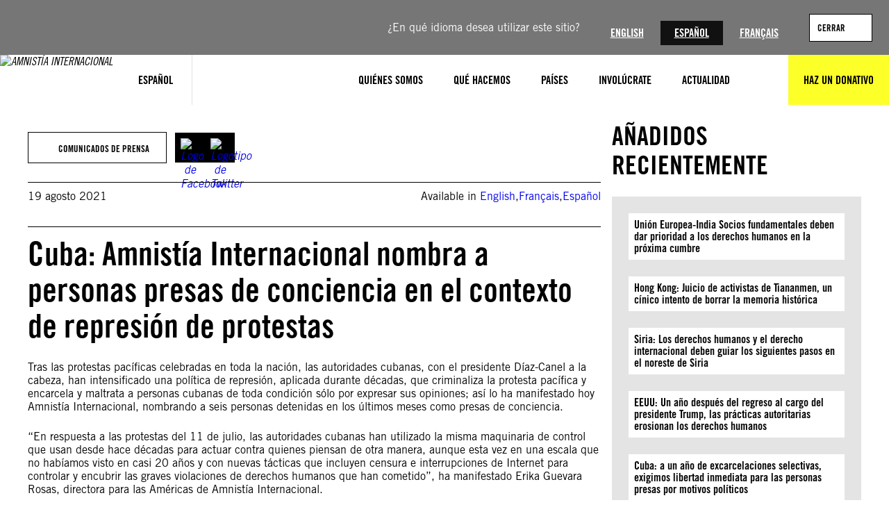

--- FILE ---
content_type: text/html; charset=UTF-8
request_url: https://www.amnesty.org/es/latest/news/2021/08/cuba-amnesty-international-names-prisoners-of-conscience/
body_size: 33283
content:
<!DOCTYPE html>
<html lang="es">
<head>
	<meta charset="UTF-8" />
	<meta name="viewport" content="width=device-width, initial-scale=1" />
<meta name='robots' content='index, follow, max-image-preview:large, max-snippet:-1, max-video-preview:-1' />
	<style>img:is([sizes="auto" i], [sizes^="auto," i]) { contain-intrinsic-size: 3000px 1500px }</style>
	<title>Cuba: Amnistía Internacional nombra a personas presas de conciencia en el contexto de represión de protestas - Amnistía Internacional</title><script>(function(h){h.classList.remove('no-js');h.classList.add('js')})(document.documentElement);</script>
	<meta name="description" content="Tras las protestas pacíficas celebradas en toda la nación, las autoridades cubanas han intensificado una política de represión, aplicada durante décadas," />
	<link rel="canonical" href="https://www.amnesty.org/es/latest/news/2021/08/cuba-amnesty-international-names-prisoners-of-conscience/" />
	<meta property="og:locale" content="es" />
	<meta property="og:type" content="article" />
	<meta property="og:title" content="Amnistía Internacional nombra a personas presas de conciencia en Cuba" />
	<meta property="og:description" content="Tras las protestas pacíficas celebradas en toda la nación, las autoridades cubanas han intensificado una política de represión, aplicada durante décadas," />
	<meta property="og:url" content="https://www.amnesty.org/es/latest/news/2021/08/cuba-amnesty-international-names-prisoners-of-conscience/" />
	<meta property="og:site_name" content="Amnistía Internacional" />
	<meta property="article:publisher" content="https://www.facebook.com/AmnistiaAmericas" />
	<meta property="article:published_time" content="2021-08-19T19:02:02+00:00" />
	<meta name="twitter:card" content="summary_large_image" />
	<meta name="twitter:title" content="Amnistía Internacional nombra a personas presas de conciencia en Cuba" />
	<meta name="twitter:description" content="Tras las protestas pacíficas celebradas en toda la nación, las autoridades cubanas han intensificado una política de represión, aplicada durante décadas," />
	<meta name="twitter:creator" content="@AmnistiaOnline" />
	<meta name="twitter:site" content="@AmnistiaOnline" />
	<script type="application/ld+json" class="yoast-schema-graph">{"@context":"https://schema.org","@graph":[{"@type":"Article","@id":"https://www.amnesty.org/es/latest/news/2021/08/cuba-amnesty-international-names-prisoners-of-conscience/#article","isPartOf":{"@id":"https://www.amnesty.org/es/latest/news/2021/08/cuba-amnesty-international-names-prisoners-of-conscience/"},"headline":"Cuba: Amnistía Internacional nombra a personas presas de conciencia en el contexto de represión de protestas","datePublished":"2021-08-19T19:02:02+00:00","dateModified":"2021-08-23T19:12:59+00:00","mainEntityOfPage":{"@id":"https://www.amnesty.org/es/latest/news/2021/08/cuba-amnesty-international-names-prisoners-of-conscience/"},"wordCount":4957,"publisher":{"@id":"https://www.amnesty.org/es/#organization"},"image":{"@id":"https://www.amnesty.org/es/latest/news/2021/08/cuba-amnesty-international-names-prisoners-of-conscience/#primaryimage"},"thumbnailUrl":"https://www.amnesty.org/es/wp-content/uploads/sites/4/2021/08/todos-web.jpg","articleSection":["Comunicados de prensa","Noticias"],"inLanguage":"es"},{"@type":"WebPage","@id":"https://www.amnesty.org/es/latest/news/2021/08/cuba-amnesty-international-names-prisoners-of-conscience/","url":"https://www.amnesty.org/es/latest/news/2021/08/cuba-amnesty-international-names-prisoners-of-conscience/","name":"Cuba: Amnistía Internacional nombra a personas presas de conciencia en el contexto de represión de protestas - Amnistía Internacional","isPartOf":{"@id":"https://www.amnesty.org/es/#website"},"primaryImageOfPage":{"@id":"https://www.amnesty.org/es/latest/news/2021/08/cuba-amnesty-international-names-prisoners-of-conscience/#primaryimage"},"image":{"@id":"https://www.amnesty.org/es/latest/news/2021/08/cuba-amnesty-international-names-prisoners-of-conscience/#primaryimage"},"thumbnailUrl":"https://www.amnesty.org/es/wp-content/uploads/sites/4/2021/08/todos-web.jpg","datePublished":"2021-08-19T19:02:02+00:00","dateModified":"2021-08-23T19:12:59+00:00","description":"Tras las protestas pacíficas celebradas en toda la nación, las autoridades cubanas han intensificado una política de represión, aplicada durante décadas,","breadcrumb":{"@id":"https://www.amnesty.org/es/latest/news/2021/08/cuba-amnesty-international-names-prisoners-of-conscience/#breadcrumb"},"inLanguage":"es","potentialAction":[{"@type":"ReadAction","target":["https://www.amnesty.org/es/latest/news/2021/08/cuba-amnesty-international-names-prisoners-of-conscience/"]}]},{"@type":"ImageObject","inLanguage":"es","@id":"https://www.amnesty.org/es/latest/news/2021/08/cuba-amnesty-international-names-prisoners-of-conscience/#primaryimage","url":"https://www.amnesty.org/es/wp-content/uploads/sites/4/2021/08/todos-web.jpg","contentUrl":"https://www.amnesty.org/es/wp-content/uploads/sites/4/2021/08/todos-web.jpg","width":1920,"height":960,"caption":"Prisoners of conscience in Cuba"},{"@type":"BreadcrumbList","@id":"https://www.amnesty.org/es/latest/news/2021/08/cuba-amnesty-international-names-prisoners-of-conscience/#breadcrumb","itemListElement":[{"@type":"ListItem","position":1,"item":{"@type":"WebPage","@id":"https://www.amnesty.org/es/latest/","url":"https://www.amnesty.org/es/latest/","name":"Latest"}},{"@type":"ListItem","position":2,"item":{"@type":"WebPage","@id":"https://www.amnesty.org/es/latest/news/","url":"https://www.amnesty.org/es/latest/news/","name":"News"}},{"@type":"ListItem","position":3,"item":{"@type":"WebPage","@id":"https://www.amnesty.org/es/latest/news/2021/","url":"https://www.amnesty.org/es/latest/news/2021/","name":"2021"}},{"@type":"ListItem","position":4,"item":{"@type":"WebPage","@id":"https://www.amnesty.org/es/latest/news/2021/08/","url":"https://www.amnesty.org/es/latest/news/2021/08/","name":"08"}},{"@type":"ListItem","position":5,"item":{"@type":"WebPage","@id":"https://www.amnesty.org/es/latest/news/2021/08/cuba-amnesty-international-names-prisoners-of-conscience/","url":"https://www.amnesty.org/es/latest/news/2021/08/cuba-amnesty-international-names-prisoners-of-conscience/","name":"Cuba Amnesty International Names Prisoners Of Conscience"}}]},{"@type":"WebSite","@id":"https://www.amnesty.org/es/#website","url":"https://www.amnesty.org/es/","name":"Amnistía Internacional","description":"Movilizamos a la gente en contra de las injusticias para acercarnos a un mundo donde todas y todos disfrutemos los derechos humanos y la dignidad.","publisher":{"@id":"https://www.amnesty.org/es/#organization"},"potentialAction":[{"@type":"SearchAction","target":{"@type":"EntryPoint","urlTemplate":"https://www.amnesty.org/es/search/{search_term_string}/"},"query-input":{"@type":"PropertyValueSpecification","valueRequired":true,"valueName":"search_term_string"}}],"inLanguage":"es"},{"@type":"Organization","@id":"https://www.amnesty.org/es/#organization","name":"Amnistía Internacional","url":"https://www.amnesty.org/es/","logo":{"@type":"ImageObject","inLanguage":"es","@id":"https://www.amnesty.org/es/#/schema/logo/image/","url":"https://www.amnesty.org/es/wp-content/uploads/sites/4/2021/04/amnestyp.png","contentUrl":"https://www.amnesty.org/es/wp-content/uploads/sites/4/2021/04/amnestyp.png","width":330,"height":138,"caption":"Amnistía Internacional"},"image":{"@id":"https://www.amnesty.org/es/#/schema/logo/image/"},"sameAs":["https://www.facebook.com/AmnistiaAmericas","https://x.com/AmnistiaOnline","https://instagram.com/amnesty","https://www.youtube.com/user/AmnestyInternational"]}]}</script>
	<meta property="article:modified_time" content="2021-08-23T19:12:59+00:00" />
	<meta property="og:image" content="https://www.amnesty.org/es/wp-content/uploads/sites/4/2021/08/todos-web.jpg" />
	<meta property="og:image:width" content="1920" />
	<meta property="og:image:height" content="960" />
	<meta property="og:image:type" content="image/jpeg" />


<title>Cuba: Amnistía Internacional nombra a personas presas de conciencia en el contexto de represión de protestas - Amnistía Internacional</title>
<link rel='dns-prefetch' href='//www.googletagmanager.com' />
<link rel='dns-prefetch' href='//cc.cdn.civiccomputing.com' />
<link rel="alternate" type="application/rss+xml" title="Amnistía Internacional &raquo; Feed" href="https://www.amnesty.org/es/feed/" />
<link rel="alternate" type="application/rss+xml" title="Amnistía Internacional &raquo; Feed de los comentarios" href="https://www.amnesty.org/es/comments/feed/" />
<link rel='stylesheet' id='wc-blocks-integration-css' href='https://www.amnesty.org/es/wp-content/plugins/woocommerce-subscriptions/build/index.css?ver=8.3.0' media='all' />
<style id='wp-block-image-inline-css'>
.wp-block-image>a,.wp-block-image>figure>a{display:inline-block}.wp-block-image img{box-sizing:border-box;height:auto;max-width:100%;vertical-align:bottom}@media not (prefers-reduced-motion){.wp-block-image img.hide{visibility:hidden}.wp-block-image img.show{animation:show-content-image .4s}}.wp-block-image[style*=border-radius] img,.wp-block-image[style*=border-radius]>a{border-radius:inherit}.wp-block-image.has-custom-border img{box-sizing:border-box}.wp-block-image.aligncenter{text-align:center}.wp-block-image.alignfull>a,.wp-block-image.alignwide>a{width:100%}.wp-block-image.alignfull img,.wp-block-image.alignwide img{height:auto;width:100%}.wp-block-image .aligncenter,.wp-block-image .alignleft,.wp-block-image .alignright,.wp-block-image.aligncenter,.wp-block-image.alignleft,.wp-block-image.alignright{display:table}.wp-block-image .aligncenter>figcaption,.wp-block-image .alignleft>figcaption,.wp-block-image .alignright>figcaption,.wp-block-image.aligncenter>figcaption,.wp-block-image.alignleft>figcaption,.wp-block-image.alignright>figcaption{caption-side:bottom;display:table-caption}.wp-block-image .alignleft{float:left;margin:.5em 1em .5em 0}.wp-block-image .alignright{float:right;margin:.5em 0 .5em 1em}.wp-block-image .aligncenter{margin-left:auto;margin-right:auto}.wp-block-image :where(figcaption){margin-bottom:1em;margin-top:.5em}.wp-block-image.is-style-circle-mask img{border-radius:9999px}@supports ((-webkit-mask-image:none) or (mask-image:none)) or (-webkit-mask-image:none){.wp-block-image.is-style-circle-mask img{border-radius:0;-webkit-mask-image:url('data:image/svg+xml;utf8,<svg viewBox="0 0 100 100" xmlns="https://www.w3.org/2000/svg"><circle cx="50" cy="50" r="50"/></svg>');mask-image:url('data:image/svg+xml;utf8,<svg viewBox="0 0 100 100" xmlns="https://www.w3.org/2000/svg"><circle cx="50" cy="50" r="50"/></svg>');mask-mode:alpha;-webkit-mask-position:center;mask-position:center;-webkit-mask-repeat:no-repeat;mask-repeat:no-repeat;-webkit-mask-size:contain;mask-size:contain}}:root :where(.wp-block-image.is-style-rounded img,.wp-block-image .is-style-rounded img){border-radius:9999px}.wp-block-image figure{margin:0}.wp-lightbox-container{display:flex;flex-direction:column;position:relative}.wp-lightbox-container img{cursor:zoom-in}.wp-lightbox-container img:hover+button{opacity:1}.wp-lightbox-container button{align-items:center;-webkit-backdrop-filter:blur(16px) saturate(180%);backdrop-filter:blur(16px) saturate(180%);background-color:#5a5a5a40;border:none;border-radius:4px;cursor:zoom-in;display:flex;height:20px;justify-content:center;opacity:0;padding:0;position:absolute;right:16px;text-align:center;top:16px;width:20px;z-index:100}@media not (prefers-reduced-motion){.wp-lightbox-container button{transition:opacity .2s ease}}.wp-lightbox-container button:focus-visible{outline:3px auto #5a5a5a40;outline:3px auto -webkit-focus-ring-color;outline-offset:3px}.wp-lightbox-container button:hover{cursor:pointer;opacity:1}.wp-lightbox-container button:focus{opacity:1}.wp-lightbox-container button:focus,.wp-lightbox-container button:hover,.wp-lightbox-container button:not(:hover):not(:active):not(.has-background){background-color:#5a5a5a40;border:none}.wp-lightbox-overlay{box-sizing:border-box;cursor:zoom-out;height:100vh;left:0;overflow:hidden;position:fixed;top:0;visibility:hidden;width:100%;z-index:100000}.wp-lightbox-overlay .close-button{align-items:center;cursor:pointer;display:flex;justify-content:center;min-height:40px;min-width:40px;padding:0;position:absolute;right:calc(env(safe-area-inset-right) + 16px);top:calc(env(safe-area-inset-top) + 16px);z-index:5000000}.wp-lightbox-overlay .close-button:focus,.wp-lightbox-overlay .close-button:hover,.wp-lightbox-overlay .close-button:not(:hover):not(:active):not(.has-background){background:none;border:none}.wp-lightbox-overlay .lightbox-image-container{height:var(--wp--lightbox-container-height);left:50%;overflow:hidden;position:absolute;top:50%;transform:translate(-50%,-50%);transform-origin:top left;width:var(--wp--lightbox-container-width);z-index:9999999999}.wp-lightbox-overlay .wp-block-image{align-items:center;box-sizing:border-box;display:flex;height:100%;justify-content:center;margin:0;position:relative;transform-origin:0 0;width:100%;z-index:3000000}.wp-lightbox-overlay .wp-block-image img{height:var(--wp--lightbox-image-height);min-height:var(--wp--lightbox-image-height);min-width:var(--wp--lightbox-image-width);width:var(--wp--lightbox-image-width)}.wp-lightbox-overlay .wp-block-image figcaption{display:none}.wp-lightbox-overlay button{background:none;border:none}.wp-lightbox-overlay .scrim{background-color:#fff;height:100%;opacity:.9;position:absolute;width:100%;z-index:2000000}.wp-lightbox-overlay.active{visibility:visible}@media not (prefers-reduced-motion){.wp-lightbox-overlay.active{animation:turn-on-visibility .25s both}.wp-lightbox-overlay.active img{animation:turn-on-visibility .35s both}.wp-lightbox-overlay.show-closing-animation:not(.active){animation:turn-off-visibility .35s both}.wp-lightbox-overlay.show-closing-animation:not(.active) img{animation:turn-off-visibility .25s both}.wp-lightbox-overlay.zoom.active{animation:none;opacity:1;visibility:visible}.wp-lightbox-overlay.zoom.active .lightbox-image-container{animation:lightbox-zoom-in .4s}.wp-lightbox-overlay.zoom.active .lightbox-image-container img{animation:none}.wp-lightbox-overlay.zoom.active .scrim{animation:turn-on-visibility .4s forwards}.wp-lightbox-overlay.zoom.show-closing-animation:not(.active){animation:none}.wp-lightbox-overlay.zoom.show-closing-animation:not(.active) .lightbox-image-container{animation:lightbox-zoom-out .4s}.wp-lightbox-overlay.zoom.show-closing-animation:not(.active) .lightbox-image-container img{animation:none}.wp-lightbox-overlay.zoom.show-closing-animation:not(.active) .scrim{animation:turn-off-visibility .4s forwards}}@keyframes show-content-image{0%{visibility:hidden}99%{visibility:hidden}to{visibility:visible}}@keyframes turn-on-visibility{0%{opacity:0}to{opacity:1}}@keyframes turn-off-visibility{0%{opacity:1;visibility:visible}99%{opacity:0;visibility:visible}to{opacity:0;visibility:hidden}}@keyframes lightbox-zoom-in{0%{transform:translate(calc((-100vw + var(--wp--lightbox-scrollbar-width))/2 + var(--wp--lightbox-initial-left-position)),calc(-50vh + var(--wp--lightbox-initial-top-position))) scale(var(--wp--lightbox-scale))}to{transform:translate(-50%,-50%) scale(1)}}@keyframes lightbox-zoom-out{0%{transform:translate(-50%,-50%) scale(1);visibility:visible}99%{visibility:visible}to{transform:translate(calc((-100vw + var(--wp--lightbox-scrollbar-width))/2 + var(--wp--lightbox-initial-left-position)),calc(-50vh + var(--wp--lightbox-initial-top-position))) scale(var(--wp--lightbox-scale));visibility:hidden}}
</style>
<style id='wp-block-group-inline-css'>
.wp-block-group{box-sizing:border-box}:where(.wp-block-group.wp-block-group-is-layout-constrained){position:relative}
</style>
<style id='wp-block-button-inline-css'>
.wp-block-button__link{align-content:center;box-sizing:border-box;cursor:pointer;display:inline-block;height:100%;text-align:center;word-break:break-word}.wp-block-button__link.aligncenter{text-align:center}.wp-block-button__link.alignright{text-align:right}:where(.wp-block-button__link){border-radius:9999px;box-shadow:none;padding:calc(.667em + 2px) calc(1.333em + 2px);text-decoration:none}.wp-block-button[style*=text-decoration] .wp-block-button__link{text-decoration:inherit}.wp-block-buttons>.wp-block-button.has-custom-width{max-width:none}.wp-block-buttons>.wp-block-button.has-custom-width .wp-block-button__link{width:100%}.wp-block-buttons>.wp-block-button.has-custom-font-size .wp-block-button__link{font-size:inherit}.wp-block-buttons>.wp-block-button.wp-block-button__width-25{width:calc(25% - var(--wp--style--block-gap, .5em)*.75)}.wp-block-buttons>.wp-block-button.wp-block-button__width-50{width:calc(50% - var(--wp--style--block-gap, .5em)*.5)}.wp-block-buttons>.wp-block-button.wp-block-button__width-75{width:calc(75% - var(--wp--style--block-gap, .5em)*.25)}.wp-block-buttons>.wp-block-button.wp-block-button__width-100{flex-basis:100%;width:100%}.wp-block-buttons.is-vertical>.wp-block-button.wp-block-button__width-25{width:25%}.wp-block-buttons.is-vertical>.wp-block-button.wp-block-button__width-50{width:50%}.wp-block-buttons.is-vertical>.wp-block-button.wp-block-button__width-75{width:75%}.wp-block-button.is-style-squared,.wp-block-button__link.wp-block-button.is-style-squared{border-radius:0}.wp-block-button.no-border-radius,.wp-block-button__link.no-border-radius{border-radius:0!important}:root :where(.wp-block-button .wp-block-button__link.is-style-outline),:root :where(.wp-block-button.is-style-outline>.wp-block-button__link){border:2px solid;padding:.667em 1.333em}:root :where(.wp-block-button .wp-block-button__link.is-style-outline:not(.has-text-color)),:root :where(.wp-block-button.is-style-outline>.wp-block-button__link:not(.has-text-color)){color:currentColor}:root :where(.wp-block-button .wp-block-button__link.is-style-outline:not(.has-background)),:root :where(.wp-block-button.is-style-outline>.wp-block-button__link:not(.has-background)){background-color:initial;background-image:none}
</style>
<style id='wp-block-buttons-inline-css'>
.wp-block-buttons{box-sizing:border-box}.wp-block-buttons.is-vertical{flex-direction:column}.wp-block-buttons.is-vertical>.wp-block-button:last-child{margin-bottom:0}.wp-block-buttons>.wp-block-button{display:inline-block;margin:0}.wp-block-buttons.is-content-justification-left{justify-content:flex-start}.wp-block-buttons.is-content-justification-left.is-vertical{align-items:flex-start}.wp-block-buttons.is-content-justification-center{justify-content:center}.wp-block-buttons.is-content-justification-center.is-vertical{align-items:center}.wp-block-buttons.is-content-justification-right{justify-content:flex-end}.wp-block-buttons.is-content-justification-right.is-vertical{align-items:flex-end}.wp-block-buttons.is-content-justification-space-between{justify-content:space-between}.wp-block-buttons.aligncenter{text-align:center}.wp-block-buttons:not(.is-content-justification-space-between,.is-content-justification-right,.is-content-justification-left,.is-content-justification-center) .wp-block-button.aligncenter{margin-left:auto;margin-right:auto;width:100%}.wp-block-buttons[style*=text-decoration] .wp-block-button,.wp-block-buttons[style*=text-decoration] .wp-block-button__link{text-decoration:inherit}.wp-block-buttons.has-custom-font-size .wp-block-button__link{font-size:inherit}.wp-block-buttons .wp-block-button__link{width:100%}.wp-block-button.aligncenter{text-align:center}
</style>
<style id='wp-block-list-inline-css'>
ol,ul{box-sizing:border-box}:root :where(.wp-block-list.has-background){padding:1.25em 2.375em}
</style>
<style id='wp-block-post-date-inline-css'>
.wp-block-post-date{box-sizing:border-box}
</style>
<style id='wp-block-paragraph-inline-css'>
.is-small-text{font-size:.875em}.is-regular-text{font-size:1em}.is-large-text{font-size:2.25em}.is-larger-text{font-size:3em}.has-drop-cap:not(:focus):first-letter{float:left;font-size:8.4em;font-style:normal;font-weight:100;line-height:.68;margin:.05em .1em 0 0;text-transform:uppercase}body.rtl .has-drop-cap:not(:focus):first-letter{float:none;margin-left:.1em}p.has-drop-cap.has-background{overflow:hidden}:root :where(p.has-background){padding:1.25em 2.375em}:where(p.has-text-color:not(.has-link-color)) a{color:inherit}p.has-text-align-left[style*="writing-mode:vertical-lr"],p.has-text-align-right[style*="writing-mode:vertical-rl"]{rotate:180deg}
</style>
<style id='wp-block-post-title-inline-css'>
.wp-block-post-title{box-sizing:border-box;word-break:break-word}.wp-block-post-title :where(a){display:inline-block;font-family:inherit;font-size:inherit;font-style:inherit;font-weight:inherit;letter-spacing:inherit;line-height:inherit;text-decoration:inherit}
</style>
<style id='wp-block-post-content-inline-css'>
.wp-block-post-content{display:flow-root}
</style>
<style id='wp-block-heading-inline-css'>
h1.has-background,h2.has-background,h3.has-background,h4.has-background,h5.has-background,h6.has-background{padding:1.25em 2.375em}h1.has-text-align-left[style*=writing-mode]:where([style*=vertical-lr]),h1.has-text-align-right[style*=writing-mode]:where([style*=vertical-rl]),h2.has-text-align-left[style*=writing-mode]:where([style*=vertical-lr]),h2.has-text-align-right[style*=writing-mode]:where([style*=vertical-rl]),h3.has-text-align-left[style*=writing-mode]:where([style*=vertical-lr]),h3.has-text-align-right[style*=writing-mode]:where([style*=vertical-rl]),h4.has-text-align-left[style*=writing-mode]:where([style*=vertical-lr]),h4.has-text-align-right[style*=writing-mode]:where([style*=vertical-rl]),h5.has-text-align-left[style*=writing-mode]:where([style*=vertical-lr]),h5.has-text-align-right[style*=writing-mode]:where([style*=vertical-rl]),h6.has-text-align-left[style*=writing-mode]:where([style*=vertical-lr]),h6.has-text-align-right[style*=writing-mode]:where([style*=vertical-rl]){rotate:180deg}
</style>
<style id='wp-block-latest-posts-inline-css'>
.wp-block-latest-posts{box-sizing:border-box}.wp-block-latest-posts.alignleft{margin-right:2em}.wp-block-latest-posts.alignright{margin-left:2em}.wp-block-latest-posts.wp-block-latest-posts__list{list-style:none}.wp-block-latest-posts.wp-block-latest-posts__list li{clear:both;overflow-wrap:break-word}.wp-block-latest-posts.is-grid{display:flex;flex-wrap:wrap}.wp-block-latest-posts.is-grid li{margin:0 1.25em 1.25em 0;width:100%}@media (min-width:600px){.wp-block-latest-posts.columns-2 li{width:calc(50% - .625em)}.wp-block-latest-posts.columns-2 li:nth-child(2n){margin-right:0}.wp-block-latest-posts.columns-3 li{width:calc(33.33333% - .83333em)}.wp-block-latest-posts.columns-3 li:nth-child(3n){margin-right:0}.wp-block-latest-posts.columns-4 li{width:calc(25% - .9375em)}.wp-block-latest-posts.columns-4 li:nth-child(4n){margin-right:0}.wp-block-latest-posts.columns-5 li{width:calc(20% - 1em)}.wp-block-latest-posts.columns-5 li:nth-child(5n){margin-right:0}.wp-block-latest-posts.columns-6 li{width:calc(16.66667% - 1.04167em)}.wp-block-latest-posts.columns-6 li:nth-child(6n){margin-right:0}}:root :where(.wp-block-latest-posts.is-grid){padding:0}:root :where(.wp-block-latest-posts.wp-block-latest-posts__list){padding-left:0}.wp-block-latest-posts__post-author,.wp-block-latest-posts__post-date{display:block;font-size:.8125em}.wp-block-latest-posts__post-excerpt,.wp-block-latest-posts__post-full-content{margin-bottom:1em;margin-top:.5em}.wp-block-latest-posts__featured-image a{display:inline-block}.wp-block-latest-posts__featured-image img{height:auto;max-width:100%;width:auto}.wp-block-latest-posts__featured-image.alignleft{float:left;margin-right:1em}.wp-block-latest-posts__featured-image.alignright{float:right;margin-left:1em}.wp-block-latest-posts__featured-image.aligncenter{margin-bottom:1em;text-align:center}
</style>
<style id='wp-block-columns-inline-css'>
.wp-block-columns{align-items:normal!important;box-sizing:border-box;display:flex;flex-wrap:wrap!important}@media (min-width:782px){.wp-block-columns{flex-wrap:nowrap!important}}.wp-block-columns.are-vertically-aligned-top{align-items:flex-start}.wp-block-columns.are-vertically-aligned-center{align-items:center}.wp-block-columns.are-vertically-aligned-bottom{align-items:flex-end}@media (max-width:781px){.wp-block-columns:not(.is-not-stacked-on-mobile)>.wp-block-column{flex-basis:100%!important}}@media (min-width:782px){.wp-block-columns:not(.is-not-stacked-on-mobile)>.wp-block-column{flex-basis:0;flex-grow:1}.wp-block-columns:not(.is-not-stacked-on-mobile)>.wp-block-column[style*=flex-basis]{flex-grow:0}}.wp-block-columns.is-not-stacked-on-mobile{flex-wrap:nowrap!important}.wp-block-columns.is-not-stacked-on-mobile>.wp-block-column{flex-basis:0;flex-grow:1}.wp-block-columns.is-not-stacked-on-mobile>.wp-block-column[style*=flex-basis]{flex-grow:0}:where(.wp-block-columns){margin-bottom:1.75em}:where(.wp-block-columns.has-background){padding:1.25em 2.375em}.wp-block-column{flex-grow:1;min-width:0;overflow-wrap:break-word;word-break:break-word}.wp-block-column.is-vertically-aligned-top{align-self:flex-start}.wp-block-column.is-vertically-aligned-center{align-self:center}.wp-block-column.is-vertically-aligned-bottom{align-self:flex-end}.wp-block-column.is-vertically-aligned-stretch{align-self:stretch}.wp-block-column.is-vertically-aligned-bottom,.wp-block-column.is-vertically-aligned-center,.wp-block-column.is-vertically-aligned-top{width:100%}
</style>
<style id='wp-block-separator-inline-css'>
@charset "UTF-8";.wp-block-separator{border:none;border-top:2px solid}:root :where(.wp-block-separator.is-style-dots){height:auto;line-height:1;text-align:center}:root :where(.wp-block-separator.is-style-dots):before{color:currentColor;content:"···";font-family:serif;font-size:1.5em;letter-spacing:2em;padding-left:2em}.wp-block-separator.is-style-dots{background:none!important;border:none!important}
</style>
<link rel='stylesheet' id='wp-block-social-links-css' href='https://www.amnesty.org/es/wp-includes/blocks/social-links/style.min.css?ver=6.8.3' media='all' />
<style id='wp-block-library-inline-css'>
:root{--wp-admin-theme-color:#007cba;--wp-admin-theme-color--rgb:0,124,186;--wp-admin-theme-color-darker-10:#006ba1;--wp-admin-theme-color-darker-10--rgb:0,107,161;--wp-admin-theme-color-darker-20:#005a87;--wp-admin-theme-color-darker-20--rgb:0,90,135;--wp-admin-border-width-focus:2px;--wp-block-synced-color:#7a00df;--wp-block-synced-color--rgb:122,0,223;--wp-bound-block-color:var(--wp-block-synced-color)}@media (min-resolution:192dpi){:root{--wp-admin-border-width-focus:1.5px}}.wp-element-button{cursor:pointer}:root{--wp--preset--font-size--normal:16px;--wp--preset--font-size--huge:42px}:root .has-very-light-gray-background-color{background-color:#eee}:root .has-very-dark-gray-background-color{background-color:#313131}:root .has-very-light-gray-color{color:#eee}:root .has-very-dark-gray-color{color:#313131}:root .has-vivid-green-cyan-to-vivid-cyan-blue-gradient-background{background:linear-gradient(135deg,#00d084,#0693e3)}:root .has-purple-crush-gradient-background{background:linear-gradient(135deg,#34e2e4,#4721fb 50%,#ab1dfe)}:root .has-hazy-dawn-gradient-background{background:linear-gradient(135deg,#faaca8,#dad0ec)}:root .has-subdued-olive-gradient-background{background:linear-gradient(135deg,#fafae1,#67a671)}:root .has-atomic-cream-gradient-background{background:linear-gradient(135deg,#fdd79a,#004a59)}:root .has-nightshade-gradient-background{background:linear-gradient(135deg,#330968,#31cdcf)}:root .has-midnight-gradient-background{background:linear-gradient(135deg,#020381,#2874fc)}.has-regular-font-size{font-size:1em}.has-larger-font-size{font-size:2.625em}.has-normal-font-size{font-size:var(--wp--preset--font-size--normal)}.has-huge-font-size{font-size:var(--wp--preset--font-size--huge)}.has-text-align-center{text-align:center}.has-text-align-left{text-align:left}.has-text-align-right{text-align:right}#end-resizable-editor-section{display:none}.aligncenter{clear:both}.items-justified-left{justify-content:flex-start}.items-justified-center{justify-content:center}.items-justified-right{justify-content:flex-end}.items-justified-space-between{justify-content:space-between}.screen-reader-text{border:0;clip-path:inset(50%);height:1px;margin:-1px;overflow:hidden;padding:0;position:absolute;width:1px;word-wrap:normal!important}.screen-reader-text:focus{background-color:#ddd;clip-path:none;color:#444;display:block;font-size:1em;height:auto;left:5px;line-height:normal;padding:15px 23px 14px;text-decoration:none;top:5px;width:auto;z-index:100000}html :where(.has-border-color){border-style:solid}html :where([style*=border-top-color]){border-top-style:solid}html :where([style*=border-right-color]){border-right-style:solid}html :where([style*=border-bottom-color]){border-bottom-style:solid}html :where([style*=border-left-color]){border-left-style:solid}html :where([style*=border-width]){border-style:solid}html :where([style*=border-top-width]){border-top-style:solid}html :where([style*=border-right-width]){border-right-style:solid}html :where([style*=border-bottom-width]){border-bottom-style:solid}html :where([style*=border-left-width]){border-left-style:solid}html :where(img[class*=wp-image-]){height:auto;max-width:100%}:where(figure){margin:0 0 1em}html :where(.is-position-sticky){--wp-admin--admin-bar--position-offset:var(--wp-admin--admin-bar--height,0px)}@media screen and (max-width:600px){html :where(.is-position-sticky){--wp-admin--admin-bar--position-offset:0px}}
</style>
<link rel='stylesheet' id='aidonations-style-css' href='https://www.amnesty.org/es/wp-content/plugins/humanity-donations/assets/styles/app.css?ver=1.1.4' media='all' />
<link rel='stylesheet' id='aibrand-site-editor-css' href='https://www.amnesty.org/es/wp-content/plugins/wp-plugin-amnesty-branding/assets/styles/siteeditor.css?ver=2.2.0' media='all' />
<style id='global-styles-inline-css'>
:root{--wp--preset--aspect-ratio--square: 1;--wp--preset--aspect-ratio--4-3: 4/3;--wp--preset--aspect-ratio--3-4: 3/4;--wp--preset--aspect-ratio--3-2: 3/2;--wp--preset--aspect-ratio--2-3: 2/3;--wp--preset--aspect-ratio--16-9: 16/9;--wp--preset--aspect-ratio--9-16: 9/16;--wp--preset--color--black: #000;--wp--preset--color--cyan-bluish-gray: #abb8c3;--wp--preset--color--white: #fff;--wp--preset--color--pale-pink: #f78da7;--wp--preset--color--vivid-red: #cf2e2e;--wp--preset--color--luminous-vivid-orange: #ff6900;--wp--preset--color--luminous-vivid-amber: #fcb900;--wp--preset--color--light-green-cyan: #7bdcb5;--wp--preset--color--vivid-green-cyan: #00d084;--wp--preset--color--pale-cyan-blue: #8ed1fc;--wp--preset--color--vivid-cyan-blue: #0693e3;--wp--preset--color--vivid-purple: #9b51e0;--wp--preset--color--primary: #fdff28;--wp--preset--color--primary-state: #f8d72b;--wp--preset--color--secondary: #2196f3;--wp--preset--color--accent: #2196f3;--wp--preset--color--grey-lightest: #f7f7f7;--wp--preset--color--grey-lighter: #e4e4e4;--wp--preset--color--grey-light: #b3b3b3;--wp--preset--color--grey-base: #767676;--wp--preset--color--grey-dark: #525252;--wp--preset--color--grey-darker: #262626;--wp--preset--color--grey-darkest: #111111;--wp--preset--color--blue-twitter: #1da1f2;--wp--preset--color--orange-base: #ffa500;--wp--preset--gradient--vivid-cyan-blue-to-vivid-purple: linear-gradient(135deg,rgba(6,147,227,1) 0%,rgb(155,81,224) 100%);--wp--preset--gradient--light-green-cyan-to-vivid-green-cyan: linear-gradient(135deg,rgb(122,220,180) 0%,rgb(0,208,130) 100%);--wp--preset--gradient--luminous-vivid-amber-to-luminous-vivid-orange: linear-gradient(135deg,rgba(252,185,0,1) 0%,rgba(255,105,0,1) 100%);--wp--preset--gradient--luminous-vivid-orange-to-vivid-red: linear-gradient(135deg,rgba(255,105,0,1) 0%,rgb(207,46,46) 100%);--wp--preset--gradient--very-light-gray-to-cyan-bluish-gray: linear-gradient(135deg,rgb(238,238,238) 0%,rgb(169,184,195) 100%);--wp--preset--gradient--cool-to-warm-spectrum: linear-gradient(135deg,rgb(74,234,220) 0%,rgb(151,120,209) 20%,rgb(207,42,186) 40%,rgb(238,44,130) 60%,rgb(251,105,98) 80%,rgb(254,248,76) 100%);--wp--preset--gradient--blush-light-purple: linear-gradient(135deg,rgb(255,206,236) 0%,rgb(152,150,240) 100%);--wp--preset--gradient--blush-bordeaux: linear-gradient(135deg,rgb(254,205,165) 0%,rgb(254,45,45) 50%,rgb(107,0,62) 100%);--wp--preset--gradient--luminous-dusk: linear-gradient(135deg,rgb(255,203,112) 0%,rgb(199,81,192) 50%,rgb(65,88,208) 100%);--wp--preset--gradient--pale-ocean: linear-gradient(135deg,rgb(255,245,203) 0%,rgb(182,227,212) 50%,rgb(51,167,181) 100%);--wp--preset--gradient--electric-grass: linear-gradient(135deg,rgb(202,248,128) 0%,rgb(113,206,126) 100%);--wp--preset--gradient--midnight: linear-gradient(135deg,rgb(2,3,129) 0%,rgb(40,116,252) 100%);--wp--preset--font-size--small: 13px;--wp--preset--font-size--medium: clamp(14px, 0.875rem + ((1vw - 3.2px) * 0.469), 20px);--wp--preset--font-size--large: clamp(22.041px, 1.378rem + ((1vw - 3.2px) * 1.091), 36px);--wp--preset--font-size--x-large: clamp(25.014px, 1.563rem + ((1vw - 3.2px) * 1.327), 42px);--wp--preset--font-size--x-small: .8rem;--wp--preset--font-size--regular: 1rem;--wp--preset--font-size--larger: 2rem;--wp--preset--font-size--huge: 2.5rem;--wp--preset--font-size--heading-1: clamp(32px, 2rem + ((1vw - 3.2px) * 3.125), 72px);--wp--preset--font-size--heading-2: clamp(28px, 1.75rem + ((1vw - 3.2px) * 1.016), 41px);--wp--preset--font-size--heading-3: clamp(26px, 1.625rem + ((1vw - 3.2px) * 0.391), 31px);--wp--preset--font-size--heading-4: clamp(22px, 1.375rem + ((1vw - 3.2px) * 0.469), 28px);--wp--preset--font-size--heading-5: clamp(20px, 1.25rem + ((1vw - 3.2px) * 0.313), 24px);--wp--preset--font-size--heading-6: clamp(18px, 1.125rem + ((1vw - 3.2px) * 0.234), 21px);--wp--preset--font-size--article-title: clamp(32px, 2rem + ((1vw - 3.2px) * 1.563), 52px);--wp--preset--font-family--primary: "Amnesty Trade Gothic", sans-serif;--wp--preset--font-family--secondary: "Amnesty Trade Gothic Condensed", sans-serif;--wp--preset--spacing--20: 0.44rem;--wp--preset--spacing--30: 0.67rem;--wp--preset--spacing--40: 1rem;--wp--preset--spacing--50: 1.5rem;--wp--preset--spacing--60: 2.25rem;--wp--preset--spacing--70: 3.38rem;--wp--preset--spacing--80: 5.06rem;--wp--preset--spacing--quarter: 0.375rem;--wp--preset--spacing--half: 0.75rem;--wp--preset--spacing--single: 1.5rem;--wp--preset--spacing--double: 3rem;--wp--preset--spacing--quad: 6rem;--wp--preset--shadow--natural: 6px 6px 9px rgba(0, 0, 0, 0.2);--wp--preset--shadow--deep: 12px 12px 50px rgba(0, 0, 0, 0.4);--wp--preset--shadow--sharp: 6px 6px 0px rgba(0, 0, 0, 0.2);--wp--preset--shadow--outlined: 6px 6px 0px -3px rgba(255, 255, 255, 1), 6px 6px rgba(0, 0, 0, 1);--wp--preset--shadow--crisp: 6px 6px 0px rgba(0, 0, 0, 1);}.wp-block-quote{--wp--preset--color--black: #000;--wp--preset--color--white: #fff;--wp--preset--color--amnesty-grey-brand: #b3b3b3;}:root { --wp--style--global--content-size: 1468px;--wp--style--global--wide-size: 1468px; }:where(body) { margin: 0; }.wp-site-blocks > .alignleft { float: left; margin-right: 2em; }.wp-site-blocks > .alignright { float: right; margin-left: 2em; }.wp-site-blocks > .aligncenter { justify-content: center; margin-left: auto; margin-right: auto; }:where(.is-layout-flex){gap: 0.5em;}:where(.is-layout-grid){gap: 0.5em;}.is-layout-flow > .alignleft{float: left;margin-inline-start: 0;margin-inline-end: 2em;}.is-layout-flow > .alignright{float: right;margin-inline-start: 2em;margin-inline-end: 0;}.is-layout-flow > .aligncenter{margin-left: auto !important;margin-right: auto !important;}.is-layout-constrained > .alignleft{float: left;margin-inline-start: 0;margin-inline-end: 2em;}.is-layout-constrained > .alignright{float: right;margin-inline-start: 2em;margin-inline-end: 0;}.is-layout-constrained > .aligncenter{margin-left: auto !important;margin-right: auto !important;}.is-layout-constrained > :where(:not(.alignleft):not(.alignright):not(.alignfull)){max-width: var(--wp--style--global--content-size);margin-left: auto !important;margin-right: auto !important;}.is-layout-constrained > .alignwide{max-width: var(--wp--style--global--wide-size);}body .is-layout-flex{display: flex;}.is-layout-flex{flex-wrap: wrap;align-items: center;}.is-layout-flex > :is(*, div){margin: 0;}body .is-layout-grid{display: grid;}.is-layout-grid > :is(*, div){margin: 0;}body{color: var(--wp--preset--color--black);font-family: var(--wp--preset--font-family--primary);font-size: var(--wp--preset--font-size--regular);padding-top: 0px;padding-right: 2rem;padding-bottom: 0px;padding-left: 2rem;}a:where(:not(.wp-element-button)){color: var(--wp--preset--color--black);text-decoration: underline;}h1, h2, h3, h4, h5, h6{color: var(--wp--preset--color--black);font-family: var(--wp--preset--font-family--secondary);line-height: 1.12;}h1{font-size: var(--wp--preset--font-size--heading-1);}h2{font-size: var(--wp--preset--font-size--heading-2);}h3{font-size: var(--wp--preset--font-size--heading-3);}h4{font-size: var(--wp--preset--font-size--heading-4);}h5{font-size: var(--wp--preset--font-size--heading-5);}h6{font-size: var(--wp--preset--font-size--heading-6);}:root :where(.wp-element-button, .wp-block-button__link){background-color: #32373c;border-width: 0;color: #fff;font-family: inherit;font-size: inherit;line-height: inherit;padding: calc(0.667em + 2px) calc(1.333em + 2px);text-decoration: none;}.has-black-color{color: var(--wp--preset--color--black) !important;}.has-cyan-bluish-gray-color{color: var(--wp--preset--color--cyan-bluish-gray) !important;}.has-white-color{color: var(--wp--preset--color--white) !important;}.has-pale-pink-color{color: var(--wp--preset--color--pale-pink) !important;}.has-vivid-red-color{color: var(--wp--preset--color--vivid-red) !important;}.has-luminous-vivid-orange-color{color: var(--wp--preset--color--luminous-vivid-orange) !important;}.has-luminous-vivid-amber-color{color: var(--wp--preset--color--luminous-vivid-amber) !important;}.has-light-green-cyan-color{color: var(--wp--preset--color--light-green-cyan) !important;}.has-vivid-green-cyan-color{color: var(--wp--preset--color--vivid-green-cyan) !important;}.has-pale-cyan-blue-color{color: var(--wp--preset--color--pale-cyan-blue) !important;}.has-vivid-cyan-blue-color{color: var(--wp--preset--color--vivid-cyan-blue) !important;}.has-vivid-purple-color{color: var(--wp--preset--color--vivid-purple) !important;}.has-primary-color{color: var(--wp--preset--color--primary) !important;}.has-primary-state-color{color: var(--wp--preset--color--primary-state) !important;}.has-secondary-color{color: var(--wp--preset--color--secondary) !important;}.has-accent-color{color: var(--wp--preset--color--accent) !important;}.has-grey-lightest-color{color: var(--wp--preset--color--grey-lightest) !important;}.has-grey-lighter-color{color: var(--wp--preset--color--grey-lighter) !important;}.has-grey-light-color{color: var(--wp--preset--color--grey-light) !important;}.has-grey-base-color{color: var(--wp--preset--color--grey-base) !important;}.has-grey-dark-color{color: var(--wp--preset--color--grey-dark) !important;}.has-grey-darker-color{color: var(--wp--preset--color--grey-darker) !important;}.has-grey-darkest-color{color: var(--wp--preset--color--grey-darkest) !important;}.has-blue-twitter-color{color: var(--wp--preset--color--blue-twitter) !important;}.has-orange-base-color{color: var(--wp--preset--color--orange-base) !important;}.has-black-background-color{background-color: var(--wp--preset--color--black) !important;}.has-cyan-bluish-gray-background-color{background-color: var(--wp--preset--color--cyan-bluish-gray) !important;}.has-white-background-color{background-color: var(--wp--preset--color--white) !important;}.has-pale-pink-background-color{background-color: var(--wp--preset--color--pale-pink) !important;}.has-vivid-red-background-color{background-color: var(--wp--preset--color--vivid-red) !important;}.has-luminous-vivid-orange-background-color{background-color: var(--wp--preset--color--luminous-vivid-orange) !important;}.has-luminous-vivid-amber-background-color{background-color: var(--wp--preset--color--luminous-vivid-amber) !important;}.has-light-green-cyan-background-color{background-color: var(--wp--preset--color--light-green-cyan) !important;}.has-vivid-green-cyan-background-color{background-color: var(--wp--preset--color--vivid-green-cyan) !important;}.has-pale-cyan-blue-background-color{background-color: var(--wp--preset--color--pale-cyan-blue) !important;}.has-vivid-cyan-blue-background-color{background-color: var(--wp--preset--color--vivid-cyan-blue) !important;}.has-vivid-purple-background-color{background-color: var(--wp--preset--color--vivid-purple) !important;}.has-primary-background-color{background-color: var(--wp--preset--color--primary) !important;}.has-primary-state-background-color{background-color: var(--wp--preset--color--primary-state) !important;}.has-secondary-background-color{background-color: var(--wp--preset--color--secondary) !important;}.has-accent-background-color{background-color: var(--wp--preset--color--accent) !important;}.has-grey-lightest-background-color{background-color: var(--wp--preset--color--grey-lightest) !important;}.has-grey-lighter-background-color{background-color: var(--wp--preset--color--grey-lighter) !important;}.has-grey-light-background-color{background-color: var(--wp--preset--color--grey-light) !important;}.has-grey-base-background-color{background-color: var(--wp--preset--color--grey-base) !important;}.has-grey-dark-background-color{background-color: var(--wp--preset--color--grey-dark) !important;}.has-grey-darker-background-color{background-color: var(--wp--preset--color--grey-darker) !important;}.has-grey-darkest-background-color{background-color: var(--wp--preset--color--grey-darkest) !important;}.has-blue-twitter-background-color{background-color: var(--wp--preset--color--blue-twitter) !important;}.has-orange-base-background-color{background-color: var(--wp--preset--color--orange-base) !important;}.has-black-border-color{border-color: var(--wp--preset--color--black) !important;}.has-cyan-bluish-gray-border-color{border-color: var(--wp--preset--color--cyan-bluish-gray) !important;}.has-white-border-color{border-color: var(--wp--preset--color--white) !important;}.has-pale-pink-border-color{border-color: var(--wp--preset--color--pale-pink) !important;}.has-vivid-red-border-color{border-color: var(--wp--preset--color--vivid-red) !important;}.has-luminous-vivid-orange-border-color{border-color: var(--wp--preset--color--luminous-vivid-orange) !important;}.has-luminous-vivid-amber-border-color{border-color: var(--wp--preset--color--luminous-vivid-amber) !important;}.has-light-green-cyan-border-color{border-color: var(--wp--preset--color--light-green-cyan) !important;}.has-vivid-green-cyan-border-color{border-color: var(--wp--preset--color--vivid-green-cyan) !important;}.has-pale-cyan-blue-border-color{border-color: var(--wp--preset--color--pale-cyan-blue) !important;}.has-vivid-cyan-blue-border-color{border-color: var(--wp--preset--color--vivid-cyan-blue) !important;}.has-vivid-purple-border-color{border-color: var(--wp--preset--color--vivid-purple) !important;}.has-primary-border-color{border-color: var(--wp--preset--color--primary) !important;}.has-primary-state-border-color{border-color: var(--wp--preset--color--primary-state) !important;}.has-secondary-border-color{border-color: var(--wp--preset--color--secondary) !important;}.has-accent-border-color{border-color: var(--wp--preset--color--accent) !important;}.has-grey-lightest-border-color{border-color: var(--wp--preset--color--grey-lightest) !important;}.has-grey-lighter-border-color{border-color: var(--wp--preset--color--grey-lighter) !important;}.has-grey-light-border-color{border-color: var(--wp--preset--color--grey-light) !important;}.has-grey-base-border-color{border-color: var(--wp--preset--color--grey-base) !important;}.has-grey-dark-border-color{border-color: var(--wp--preset--color--grey-dark) !important;}.has-grey-darker-border-color{border-color: var(--wp--preset--color--grey-darker) !important;}.has-grey-darkest-border-color{border-color: var(--wp--preset--color--grey-darkest) !important;}.has-blue-twitter-border-color{border-color: var(--wp--preset--color--blue-twitter) !important;}.has-orange-base-border-color{border-color: var(--wp--preset--color--orange-base) !important;}.has-vivid-cyan-blue-to-vivid-purple-gradient-background{background: var(--wp--preset--gradient--vivid-cyan-blue-to-vivid-purple) !important;}.has-light-green-cyan-to-vivid-green-cyan-gradient-background{background: var(--wp--preset--gradient--light-green-cyan-to-vivid-green-cyan) !important;}.has-luminous-vivid-amber-to-luminous-vivid-orange-gradient-background{background: var(--wp--preset--gradient--luminous-vivid-amber-to-luminous-vivid-orange) !important;}.has-luminous-vivid-orange-to-vivid-red-gradient-background{background: var(--wp--preset--gradient--luminous-vivid-orange-to-vivid-red) !important;}.has-very-light-gray-to-cyan-bluish-gray-gradient-background{background: var(--wp--preset--gradient--very-light-gray-to-cyan-bluish-gray) !important;}.has-cool-to-warm-spectrum-gradient-background{background: var(--wp--preset--gradient--cool-to-warm-spectrum) !important;}.has-blush-light-purple-gradient-background{background: var(--wp--preset--gradient--blush-light-purple) !important;}.has-blush-bordeaux-gradient-background{background: var(--wp--preset--gradient--blush-bordeaux) !important;}.has-luminous-dusk-gradient-background{background: var(--wp--preset--gradient--luminous-dusk) !important;}.has-pale-ocean-gradient-background{background: var(--wp--preset--gradient--pale-ocean) !important;}.has-electric-grass-gradient-background{background: var(--wp--preset--gradient--electric-grass) !important;}.has-midnight-gradient-background{background: var(--wp--preset--gradient--midnight) !important;}.has-small-font-size{font-size: var(--wp--preset--font-size--small) !important;}.has-medium-font-size{font-size: var(--wp--preset--font-size--medium) !important;}.has-large-font-size{font-size: var(--wp--preset--font-size--large) !important;}.has-x-large-font-size{font-size: var(--wp--preset--font-size--x-large) !important;}.has-x-small-font-size{font-size: var(--wp--preset--font-size--x-small) !important;}.has-regular-font-size{font-size: var(--wp--preset--font-size--regular) !important;}.has-larger-font-size{font-size: var(--wp--preset--font-size--larger) !important;}.has-huge-font-size{font-size: var(--wp--preset--font-size--huge) !important;}.has-heading-1-font-size{font-size: var(--wp--preset--font-size--heading-1) !important;}.has-heading-2-font-size{font-size: var(--wp--preset--font-size--heading-2) !important;}.has-heading-3-font-size{font-size: var(--wp--preset--font-size--heading-3) !important;}.has-heading-4-font-size{font-size: var(--wp--preset--font-size--heading-4) !important;}.has-heading-5-font-size{font-size: var(--wp--preset--font-size--heading-5) !important;}.has-heading-6-font-size{font-size: var(--wp--preset--font-size--heading-6) !important;}.has-article-title-font-size{font-size: var(--wp--preset--font-size--article-title) !important;}.has-primary-font-family{font-family: var(--wp--preset--font-family--primary) !important;}.has-secondary-font-family{font-family: var(--wp--preset--font-family--secondary) !important;}.wp-block-quote.has-black-color{color: var(--wp--preset--color--black) !important;}.wp-block-quote.has-white-color{color: var(--wp--preset--color--white) !important;}.wp-block-quote.has-amnesty-grey-brand-color{color: var(--wp--preset--color--amnesty-grey-brand) !important;}.wp-block-quote.has-black-background-color{background-color: var(--wp--preset--color--black) !important;}.wp-block-quote.has-white-background-color{background-color: var(--wp--preset--color--white) !important;}.wp-block-quote.has-amnesty-grey-brand-background-color{background-color: var(--wp--preset--color--amnesty-grey-brand) !important;}.wp-block-quote.has-black-border-color{border-color: var(--wp--preset--color--black) !important;}.wp-block-quote.has-white-border-color{border-color: var(--wp--preset--color--white) !important;}.wp-block-quote.has-amnesty-grey-brand-border-color{border-color: var(--wp--preset--color--amnesty-grey-brand) !important;}.blockquote {
    margin-top: 80px !important;
}

.wp-block-latest-posts__list
{
    padding-left: 20px !important;
}

.archive .wp-block-amnesty-core-hero, .blog .wp-block-amnesty-core-hero, .category .wp-block-amnesty-core-hero, .category-research .wp-block-amnesty-core-hero {
    display: none !important;
}@media (max-width: 465px) {
.hero-title span {
font-size: 2rem !important;
padding: 0 !important;
}
}

@media (max-width: 760px) {
.hero-title span {
font-size: 3rem !important;
padding: 0 !important;
}
}
:where(.wp-block-columns.is-layout-flex){gap: 2em;}:where(.wp-block-columns.is-layout-grid){gap: 2em;}
</style>
<style id='core-block-supports-inline-css'>
.wp-container-content-5e2576f9{grid-column:span 1;grid-row:span 1;}.wp-container-core-group-is-layout-947ac36b{flex-wrap:nowrap;flex-direction:column;align-items:flex-start;}.wp-container-core-group-is-layout-2d5bef97{flex-wrap:nowrap;flex-direction:column;align-items:flex-end;}.wp-container-core-group-is-layout-baef362d{grid-template-columns:repeat(2, minmax(0, 1fr));}.wp-container-core-buttons-is-layout-16018d1d{justify-content:center;}.wp-container-core-columns-is-layout-9d6595d7{flex-wrap:nowrap;}
</style>
<style id='wp-block-template-skip-link-inline-css'>

		.skip-link.screen-reader-text {
			border: 0;
			clip-path: inset(50%);
			height: 1px;
			margin: -1px;
			overflow: hidden;
			padding: 0;
			position: absolute !important;
			width: 1px;
			word-wrap: normal !important;
		}

		.skip-link.screen-reader-text:focus {
			background-color: #eee;
			clip-path: none;
			color: #444;
			display: block;
			font-size: 1em;
			height: auto;
			left: 5px;
			line-height: normal;
			padding: 15px 23px 14px;
			text-decoration: none;
			top: 5px;
			width: auto;
			z-index: 100000;
		}
</style>
<link rel='stylesheet' id='woocommerce-general-css' href='https://www.amnesty.org/es/wp-content/plugins/woocommerce/assets/css/woocommerce.css?ver=10.4.3' media='all' />
<link rel='stylesheet' id='amnesty-theme-css' href='https://www.amnesty.org/es/wp-content/themes/humanity-theme/assets/styles/bundle.css?ver=2.2.0' media='all' />
<style id='amnesty-theme-inline-css'>
:root{--amnesty-icon-path:url("https://www.amnesty.org/es/wp-content/themes/humanity-theme/assets/images/sprite.svg"),none}
blockquote{quotes:'“' '”' "‘" "’"}
</style>
<link rel='stylesheet' id='aisp-css' href='https://www.amnesty.org/es/wp-content/plugins/amnesty-sharepoint-runner/assets/frontend.css?ver=3.0.5' media='all' />
<link rel='stylesheet' id='woocommerce-layout-css' href='https://www.amnesty.org/es/wp-content/plugins/woocommerce/assets/css/woocommerce-layout.css?ver=10.4.3' media='all' />
<link rel='stylesheet' id='woocommerce-smallscreen-css' href='https://www.amnesty.org/es/wp-content/plugins/woocommerce/assets/css/woocommerce-smallscreen.css?ver=10.4.3' media='only screen and (max-width: 768px)' />
<link rel='stylesheet' id='woocommerce-blocktheme-css' href='https://www.amnesty.org/es/wp-content/plugins/woocommerce/assets/css/woocommerce-blocktheme.css?ver=10.4.3' media='all' />
<style id='woocommerce-inline-inline-css'>
.woocommerce form .form-row .required { visibility: visible; }
</style>
<link rel='stylesheet' id='block-tabbed-content-frontend-style-css' href='https://www.amnesty.org/es/wp-content/plugins/block-tabbed-content-1.0.0-rc.6/dist/styles/frontend-d050f9c8.css?ver=1679676194' media='all' />
<link rel='stylesheet' id='print-styles-css' href='https://www.amnesty.org/es/wp-content/themes/humanity-theme/assets/styles/print.css?ver=2.2.0' media='print' />
<link rel='stylesheet' id='aitc-app-css' href='https://www.amnesty.org/es/wp-content/plugins/wp-plugin-theme-companion/assets/styles/front.css?ver=3.1.0' media='all' />
<link rel='stylesheet' id='aibrand-frontend-css' href='https://www.amnesty.org/es/wp-content/plugins/wp-plugin-amnesty-branding/assets/styles/frontend.css?ver=2.2.0' media='all' />
<link rel='stylesheet' id='woocommerce-nyp-css' href='https://www.amnesty.org/es/wp-content/plugins/woocommerce-name-your-price/assets/css/frontend/name-your-price.min.css?ver=3.6.2' media='all' />
<link rel="apple-touch-icon" sizes="180x180" href="https://www.amnesty.org/es/wp-content/plugins/wp-plugin-amnesty-branding/assets/favicons/apple-touch-icon.png"><link rel="icon" type="image/png" sizes="32x32" href="https://www.amnesty.org/es/wp-content/plugins/wp-plugin-amnesty-branding/assets/favicons/favicon-32x32.png"><link rel="icon" type="image/png" sizes="16x16" href="https://www.amnesty.org/es/wp-content/plugins/wp-plugin-amnesty-branding/assets/favicons/favicon-16x16.png"><link rel="manifest" href="https://www.amnesty.org/es/wp-content/plugins/wp-plugin-amnesty-branding/assets/favicons/manifest.json"><link rel="mask-icon" href="https://www.amnesty.org/es/wp-content/plugins/wp-plugin-amnesty-branding/assets/favicons/safari-pinned-tab.svg" color="#5bbad5"><meta name="msapplication-TileColor" content="#ffc40d"><meta name="theme-color" content="#ffffff"><script id="gtm-js-before">
window.dataLayer=window.dataLayer||[];function gtag(){dataLayer.push(arguments)};
gtag('consent','default',{'ad_storage':'denied','analytics_storage':'denied'});
</script>
<script src="https://www.googletagmanager.com/gtm.js?id=GTM-MH9W89&amp;ver=1.0.0" id="gtm-js"></script>
<script src="https://www.amnesty.org/es/wp-content/themes/humanity-theme/assets/scripts/infogram-loader.js?ver=2.2.0" id="infogram-embed-js"></script>
<script src="https://www.amnesty.org/es/wp-content/plugins/humanity-content-security-policy/assets/main.js?ver=1.0.1" id="amnesty-csp-js"></script>
<script src="https://www.amnesty.org/es/wp-includes/js/jquery/jquery.min.js?ver=3.7.1" id="jquery-core-js"></script>
<script src="https://www.amnesty.org/es/wp-includes/js/jquery/jquery-migrate.min.js?ver=3.4.1" id="jquery-migrate-js"></script>
<script src="https://www.amnesty.org/es/wp-content/plugins/woocommerce/assets/js/jquery-blockui/jquery.blockUI.min.js?ver=2.7.0-wc.10.4.3" id="wc-jquery-blockui-js" defer data-wp-strategy="defer"></script>
<script id="wc-add-to-cart-js-extra">
var wc_add_to_cart_params = {"ajax_url":"\/es\/wp-admin\/admin-ajax.php","wc_ajax_url":"\/es\/?wc-ajax=%%endpoint%%","i18n_view_cart":"Ver carrito","cart_url":"https:\/\/www.amnesty.org\/es\/carrito\/","is_cart":"","cart_redirect_after_add":"yes"};
</script>
<script src="https://www.amnesty.org/es/wp-content/plugins/woocommerce/assets/js/frontend/add-to-cart.min.js?ver=10.4.3" id="wc-add-to-cart-js" defer data-wp-strategy="defer"></script>
<script src="https://www.amnesty.org/es/wp-content/plugins/woocommerce/assets/js/js-cookie/js.cookie.min.js?ver=2.1.4-wc.10.4.3" id="wc-js-cookie-js" defer data-wp-strategy="defer"></script>
<script id="woocommerce-js-extra">
var woocommerce_params = {"ajax_url":"\/es\/wp-admin\/admin-ajax.php","wc_ajax_url":"\/es\/?wc-ajax=%%endpoint%%","i18n_password_show":"Show password","i18n_password_hide":"Hide password"};
</script>
<script src="https://www.amnesty.org/es/wp-content/plugins/woocommerce/assets/js/frontend/woocommerce.min.js?ver=10.4.3" id="woocommerce-js" defer data-wp-strategy="defer"></script>
<script src="https://www.amnesty.org/es/wp-content/plugins/block-tabbed-content-1.0.0-rc.6/dist/scripts/frontend-1aa8acec.js?ver=1679676194" id="block-tabbed-content-frontend-script-js"></script>
<link rel="EditURI" type="application/rsd+xml" title="RSD" href="https://www.amnesty.org/es/xmlrpc.php?rsd" />
<link rel="alternate" title="oEmbed (JSON)" type="application/json+oembed" href="https://www.amnesty.org/es/wp-json/oembed/1.0/embed?url=https%3A%2F%2Fwww.amnesty.org%2Fes%2Flatest%2Fnews%2F2021%2F08%2Fcuba-amnesty-international-names-prisoners-of-conscience%2F" />
<link rel="alternate" title="oEmbed (XML)" type="text/xml+oembed" href="https://www.amnesty.org/es/wp-json/oembed/1.0/embed?url=https%3A%2F%2Fwww.amnesty.org%2Fes%2Flatest%2Fnews%2F2021%2F08%2Fcuba-amnesty-international-names-prisoners-of-conscience%2F&#038;format=xml" />
<!-- Stream WordPress user activity plugin v4.1.1 -->
<link rel="alternate" hreflang="en" href="https://www.amnesty.org/en/latest/news/2021/08/cuba-amnesty-international-names-prisoners-of-conscience/"><link rel="alternate" hreflang="fr" href="https://www.amnesty.org/fr/latest/news/2021/08/cuba-amnesty-international-names-prisoners-of-conscience/"><link rel="alternate" hreflang="es" href="https://www.amnesty.org/es/latest/news/2021/08/cuba-amnesty-international-names-prisoners-of-conscience/">	<noscript><style>.woocommerce-product-gallery{ opacity: 1 !important; }</style></noscript>
	<style class='wp-fonts-local'>
@font-face{font-family:"Amnesty Trade Gothic";font-style:normal;font-weight:300;font-display:swap;src:url('https://www.amnesty.org/es/wp-content/plugins/wp-plugin-amnesty-branding/assets/fonts/TradeGothicLTW05-Light.woff2') format('woff2'), url('https://www.amnesty.org/es/wp-content/plugins/wp-plugin-amnesty-branding/assets/fonts/TradeGothicLTW05-Light.woff') format('woff'), url('https://www.amnesty.org/es/wp-content/plugins/wp-plugin-amnesty-branding/assets/fonts/TradeGothicLTW05-Light.ttf') format('truetype'), url('https://www.amnesty.org/es/wp-content/plugins/wp-plugin-amnesty-branding/assets/fonts/TradeGothicLTW05-Light.eot') format('embedded-opentype');}
@font-face{font-family:"Amnesty Trade Gothic";font-style:oblique;font-weight:300;font-display:swap;src:url('https://www.amnesty.org/es/wp-content/plugins/wp-plugin-amnesty-branding/assets/fonts/TradeGothicLTW05-LightObl.woff2') format('woff2'), url('https://www.amnesty.org/es/wp-content/plugins/wp-plugin-amnesty-branding/assets/fonts/TradeGothicLTW05-LightObl.woff') format('woff'), url('https://www.amnesty.org/es/wp-content/plugins/wp-plugin-amnesty-branding/assets/fonts/TradeGothicLTW05-LightObl.ttf') format('truetype'), url('https://www.amnesty.org/es/wp-content/plugins/wp-plugin-amnesty-branding/assets/fonts/TradeGothicLTW05-LightObl.eot') format('embedded-opentype');}
@font-face{font-family:"Amnesty Trade Gothic";font-style:normal;font-weight:normal;font-display:swap;src:url('https://www.amnesty.org/es/wp-content/plugins/wp-plugin-amnesty-branding/assets/fonts/TradeGothicLTW05-Roman.woff2') format('woff2'), url('https://www.amnesty.org/es/wp-content/plugins/wp-plugin-amnesty-branding/assets/fonts/TradeGothicLTW05-Roman.woff') format('woff'), url('https://www.amnesty.org/es/wp-content/plugins/wp-plugin-amnesty-branding/assets/fonts/TradeGothicLTW05-Roman.ttf') format('truetype'), url('https://www.amnesty.org/es/wp-content/plugins/wp-plugin-amnesty-branding/assets/fonts/TradeGothicLTW05-Roman.eot') format('embedded-opentype');}
@font-face{font-family:"Amnesty Trade Gothic";font-style:oblique;font-weight:normal;font-display:swap;src:url('https://www.amnesty.org/es/wp-content/plugins/wp-plugin-amnesty-branding/assets/fonts/TradeGothicLTW05-Oblique.woff2') format('woff2'), url('https://www.amnesty.org/es/wp-content/plugins/wp-plugin-amnesty-branding/assets/fonts/TradeGothicLTW05-Oblique.woff') format('woff'), url('https://www.amnesty.org/es/wp-content/plugins/wp-plugin-amnesty-branding/assets/fonts/TradeGothicLTW05-Oblique.ttf') format('truetype'), url('https://www.amnesty.org/es/wp-content/plugins/wp-plugin-amnesty-branding/assets/fonts/TradeGothicLTW05-Oblique.eot') format('embedded-opentype');}
@font-face{font-family:"Amnesty Trade Gothic Condensed";font-style:oblique;font-weight:normal;font-display:swap;src:url('https://www.amnesty.org/es/wp-content/plugins/wp-plugin-amnesty-branding/assets/fonts/TradeGothicLTW05-CnNo.18Obl.woff2') format('woff2'), url('https://www.amnesty.org/es/wp-content/plugins/wp-plugin-amnesty-branding/assets/fonts/TradeGothicLTW05-CnNo.18Obl.woff') format('woff'), url('https://www.amnesty.org/es/wp-content/plugins/wp-plugin-amnesty-branding/assets/fonts/TradeGothicLTW05-CnNo.18Obl.ttf') format('truetype'), url('https://www.amnesty.org/es/wp-content/plugins/wp-plugin-amnesty-branding/assets/fonts/TradeGothicLTW05-CnNo.18Obl.eot') format('embedded-opentype');}
@font-face{font-family:"Amnesty Trade Gothic Condensed";font-style:normal;font-weight:bold;font-display:swap;src:url('https://www.amnesty.org/es/wp-content/plugins/wp-plugin-amnesty-branding/assets/fonts/TradeGothicLTW05-BdCnNo.20.woff2') format('woff2'), url('https://www.amnesty.org/es/wp-content/plugins/wp-plugin-amnesty-branding/assets/fonts/TradeGothicLTW05-BdCnNo.20.woff') format('woff'), url('https://www.amnesty.org/es/wp-content/plugins/wp-plugin-amnesty-branding/assets/fonts/TradeGothicLTW05-BdCnNo.20.ttf') format('truetype'), url('https://www.amnesty.org/es/wp-content/plugins/wp-plugin-amnesty-branding/assets/fonts/TradeGothicLTW05-BdCnNo.20.eot') format('embedded-opentype');}
</style>
</head>

<body class="wp-singular post-template-default single single-post postid-85302 single-format-standard wp-embed-responsive wp-theme-humanity-theme theme-humanity-theme woocommerce-uses-block-theme woocommerce-block-theme-has-button-styles woocommerce-no-js ltr fse has-light-header">
<div class="overlay" aria-hidden="true"></div>
<aside class="language-selector" aria-label="Selección de idioma">
	<div class="container">
		<p>¿En qué idioma desea utilizar este sitio?</p>
		<ul class="language-list" aria-label="Elige un idioma">
							<li class="" style="direction:ltr"><a href="https://www.amnesty.org/en/latest/news/2021/08/cuba-amnesty-international-names-prisoners-of-conscience/">English</a></li>
							<li class="is-selected" style="direction:ltr"><a href="https://www.amnesty.org/es/latest/news/2021/08/cuba-amnesty-international-names-prisoners-of-conscience/">Español</a></li>
							<li class="" style="direction:ltr"><a href="https://www.amnesty.org/fr/latest/news/2021/08/cuba-amnesty-international-names-prisoners-of-conscience/">Français</a></li>
					</ul>
		<button class="btn btn--white language-selectorClose">
			<span>Cerrar</span>
		</button>
	</div>
</aside>
<header class="page-header is-light" role="banner" aria-label="Encabezado de página">
	<div class="container">
		<div class="page-headerItems">
		<a class="logo" href="https://www.amnesty.org/es/" aria-label="Amnistía Internacional"><img width="172" height="72" src="https://www.amnesty.org/es/wp-content/uploads/sites/4/2021/04/amnestyp-172x72.png" class="logo-logoType" alt="Amnistía Internacional" decoding="async" loading="lazy" srcset="https://www.amnesty.org/es/wp-content/uploads/sites/4/2021/04/amnestyp-172x72.png 172w, https://www.amnesty.org/es/wp-content/uploads/sites/4/2021/04/amnestyp-300x125.png 300w, https://www.amnesty.org/es/wp-content/uploads/sites/4/2021/04/amnestyp-60x25.png 60w, https://www.amnesty.org/es/wp-content/uploads/sites/4/2021/04/amnestyp-120x50.png 120w, https://www.amnesty.org/es/wp-content/uploads/sites/4/2021/04/amnestyp-200x84.png 200w, https://www.amnesty.org/es/wp-content/uploads/sites/4/2021/04/amnestyp-260x109.png 260w, https://www.amnesty.org/es/wp-content/uploads/sites/4/2021/04/amnestyp-325x136.png 325w, https://www.amnesty.org/es/wp-content/uploads/sites/4/2021/04/amnestyp.png 330w" sizes="auto, (max-width: 172px) 100vw, 172px" /><img width="60" height="60" src="https://www.amnesty.org/es/wp-content/uploads/sites/4/2018/08/amnesty-international-logomark.jpg" class="logo-logoMark" alt="Amnistía Internacional" decoding="async" loading="lazy" srcset="https://www.amnesty.org/es/wp-content/uploads/sites/4/2018/08/amnesty-international-logomark.jpg 730w, https://www.amnesty.org/es/wp-content/uploads/sites/4/2018/08/amnesty-international-logomark-150x150.jpg 150w, https://www.amnesty.org/es/wp-content/uploads/sites/4/2018/08/amnesty-international-logomark-300x300.jpg 300w" sizes="auto, (max-width: 60px) 100vw, 60px" /></a>
					<nav class="page-nav page-nav--left" aria-label="Idiomas disponibles" aria-expanded="false"><ul class="site-selector"><li id="menu-item-4-85302" class="menu-item menu-item-current menu-item-has-children menu-item-4-85302" dir="ltr"><span>Español</span><ul class="sub-menu"><li id="menu-item-1-134207" class="menu-item menu-item-1-134207" dir="ltr"><a href="https://www.amnesty.org/en/latest/news/2021/08/cuba-amnesty-international-names-prisoners-of-conscience/">English</a></li><li id="menu-item-8-90910" class="menu-item menu-item-8-90910" dir="ltr"><a href="https://www.amnesty.org/fr/latest/news/2021/08/cuba-amnesty-international-names-prisoners-of-conscience/">Français</a></li></ul></li></ul></nav><div class="site-separator"></div>		
			<nav class="page-nav page-nav--main" aria-label="Navegación primaria">
				<ul><li id="menu-item-102542" class="menu-item menu-item-type-post_type menu-item-object-page menu-item-has-children menu-item-102542"><a href="https://www.amnesty.org/es/about-us/"><span>Quiénes somos</span></a>
<ul class="sub-menu">
	<li id="menu-item-102543" class="menu-item menu-item-type-custom menu-item-object-custom menu-item-102543"><a href="https://www.amnesty.org/es/about-us/#tab-governance"><span>Cómo funcionamos</span></a></li>
	<li id="menu-item-89783" class="menu-item menu-item-type-post_type menu-item-object-page menu-item-89783"><a href="https://www.amnesty.org/es/careers/"><span>Empleo</span></a></li>
</ul>
</li>
<li id="menu-item-1718" class="menu-item menu-item-type-post_type menu-item-object-page menu-item-1718"><a href="https://www.amnesty.org/es/what-we-do/"><span>Qué hacemos</span></a></li>
<li id="menu-item-1719" class="menu-item menu-item-type-post_type menu-item-object-page menu-item-1719"><a href="https://www.amnesty.org/es/countries/"><span>Países</span></a></li>
<li id="menu-item-1720" class="menu-item menu-item-type-post_type menu-item-object-page menu-item-has-children menu-item-1720"><a href="https://www.amnesty.org/es/get-involved/"><span>Involúcrate</span></a>
<ul class="sub-menu">
	<li id="menu-item-1721" class="menu-item menu-item-type-post_type menu-item-object-page menu-item-1721"><a href="https://www.amnesty.org/es/get-involved/take-action/"><span>Actúa</span></a></li>
	<li id="menu-item-1722" class="menu-item menu-item-type-post_type menu-item-object-page menu-item-1722"><a href="https://www.amnesty.org/es/get-involved/join/"><span>Hazte miembro</span></a></li>
	<li id="menu-item-97178" class="menu-item menu-item-type-post_type menu-item-object-page menu-item-97178"><a href="https://www.amnesty.org/es/get-involved/online-courses/"><span>Haz un curso online</span></a></li>
</ul>
</li>
<li id="menu-item-1475" class="menu-item menu-item-type-post_type menu-item-object-page current_page_parent menu-item-has-children menu-item-1475"><a href="https://www.amnesty.org/es/latest/"><span>Actualidad</span></a>
<ul class="sub-menu">
	<li id="menu-item-8670" class="menu-item menu-item-type-taxonomy menu-item-object-category current-post-ancestor current-menu-parent current-post-parent menu-item-8670"><a href="https://www.amnesty.org/es/latest/news/"><span>Noticias</span></a></li>
	<li id="menu-item-8666" class="menu-item menu-item-type-taxonomy menu-item-object-category menu-item-8666"><a href="https://www.amnesty.org/es/latest/campaigns/"><span>Campañas</span></a></li>
	<li id="menu-item-8667" class="menu-item menu-item-type-taxonomy menu-item-object-category menu-item-8667"><a href="https://www.amnesty.org/es/latest/education/"><span>Educación</span></a></li>
	<li id="menu-item-8669" class="menu-item menu-item-type-taxonomy menu-item-object-category menu-item-8669"><a href="https://www.amnesty.org/es/latest/research/"><span>Investigación</span></a></li>
	<li id="menu-item-8668" class="menu-item menu-item-type-taxonomy menu-item-object-category menu-item-8668"><a href="https://www.amnesty.org/es/latest/impact/"><span>Impacto</span></a></li>
</ul>
</li>
<li id="menu-item-96101" class="search-menu-item menu-item menu-item-type-post_type menu-item-object-page menu-item-96101"><a href="https://www.amnesty.org/es/search/"><span>Buscar</span></a></li>
<li id="menu-item-1724" class="donate-menu-item menu-item menu-item-type-post_type menu-item-object-page menu-item-1724"><a href="https://www.amnesty.org/es/donate/"><span>Haz un donativo</span></a></li>
</ul>
				<button
					class="burger"
					data-toggle=".mobile-menu"
					data-state="mobile-menu-open"
					data-focus=".mobile-menu > ul"
					aria-expanded="false"
					aria-controls="mobile-menu"
					aria-label="Navegación abierta"
				><span class="icon icon-burger"></span><span class="icon icon-close"></span></button>
				
<div id="mobile-menu" class="mobile-menu" aria-hidden="true" aria-modal="true">
	<ul>
		<li class="menu-item menu-item-type-post_type menu-item-object-page menu-item-has-children menu-item-102542"><button href="#" data-href="https://www.amnesty.org/es/about-us/" aria-label="Expand Quiénes somos list"><span>Quiénes somos</span><i class="icon icon-arrow-down"></i></button>
<ul class="sub-menu">
<li class="menu-item menu-item-type-post_type menu-item-object-page menu-item-102542"><a href="https://www.amnesty.org/es/about-us/"><span>Quiénes somos</span></a></li>	<li class="menu-item menu-item-type-custom menu-item-object-custom menu-item-102543"><a href="https://www.amnesty.org/es/about-us/#tab-governance"><span>Cómo funcionamos</span></a></li>
	<li class="menu-item menu-item-type-post_type menu-item-object-page menu-item-89783"><a href="https://www.amnesty.org/es/careers/"><span>Empleo</span></a></li>
</ul>
</li>
<li class="menu-item menu-item-type-post_type menu-item-object-page menu-item-1718"><a href="https://www.amnesty.org/es/what-we-do/"><span>Qué hacemos</span></a></li>
<li class="menu-item menu-item-type-post_type menu-item-object-page menu-item-1719"><a href="https://www.amnesty.org/es/countries/"><span>Países</span></a></li>
<li class="menu-item menu-item-type-post_type menu-item-object-page menu-item-has-children menu-item-1720"><button href="#" data-href="https://www.amnesty.org/es/get-involved/" aria-label="Expand Involúcrate list"><span>Involúcrate</span><i class="icon icon-arrow-down"></i></button>
<ul class="sub-menu">
<li class="menu-item menu-item-type-post_type menu-item-object-page menu-item-1720"><a href="https://www.amnesty.org/es/get-involved/"><span>Involúcrate</span></a></li>	<li class="menu-item menu-item-type-post_type menu-item-object-page menu-item-1721"><a href="https://www.amnesty.org/es/get-involved/take-action/"><span>Actúa</span></a></li>
	<li class="menu-item menu-item-type-post_type menu-item-object-page menu-item-1722"><a href="https://www.amnesty.org/es/get-involved/join/"><span>Hazte miembro</span></a></li>
	<li class="menu-item menu-item-type-post_type menu-item-object-page menu-item-97178"><a href="https://www.amnesty.org/es/get-involved/online-courses/"><span>Haz un curso online</span></a></li>
</ul>
</li>
<li class="menu-item menu-item-type-post_type menu-item-object-page current_page_parent menu-item-has-children menu-item-1475"><button href="#" data-href="https://www.amnesty.org/es/latest/" aria-label="Expand Actualidad list"><span>Actualidad</span><i class="icon icon-arrow-down"></i></button>
<ul class="sub-menu">
<li class="menu-item menu-item-type-post_type menu-item-object-page current_page_parent menu-item-1475"><a href="https://www.amnesty.org/es/latest/"><span>Actualidad</span></a></li>	<li class="menu-item menu-item-type-taxonomy menu-item-object-category current-post-ancestor current-menu-parent current-post-parent menu-item-8670"><a href="https://www.amnesty.org/es/latest/news/"><span>Noticias</span></a></li>
	<li class="menu-item menu-item-type-taxonomy menu-item-object-category menu-item-8666"><a href="https://www.amnesty.org/es/latest/campaigns/"><span>Campañas</span></a></li>
	<li class="menu-item menu-item-type-taxonomy menu-item-object-category menu-item-8667"><a href="https://www.amnesty.org/es/latest/education/"><span>Educación</span></a></li>
	<li class="menu-item menu-item-type-taxonomy menu-item-object-category menu-item-8669"><a href="https://www.amnesty.org/es/latest/research/"><span>Investigación</span></a></li>
	<li class="menu-item menu-item-type-taxonomy menu-item-object-category menu-item-8668"><a href="https://www.amnesty.org/es/latest/impact/"><span>Impacto</span></a></li>
</ul>
</li>
<li class="search-menu-item menu-item menu-item-type-post_type menu-item-object-page menu-item-96101"><a href="https://www.amnesty.org/es/search/"><span>Buscar</span></a></li>
	</ul>
</div>
			</nav>
		</div>
	</div>
</header>

<div class="wp-site-blocks">


<main class="wp-block-group is-layout-flow wp-block-group-is-layout-flow">
    
<div class="wp-block-group container container--feature is-layout-flow wp-block-group-is-layout-flow">
	
	<figure class="aimc-ignore wp-block-image article-figure is-stretched has-caption"><img width="1444" height="710" src="https://www.amnesty.org/es/wp-content/uploads/sites/4/2021/08/todos-web-1444x710.jpg" alt="" class="aiic-ignore wp-image-85303" srcset="https://www.amnesty.org/es/wp-content/uploads/sites/4/2021/08/todos-web-1444x710.jpg 1444w, https://www.amnesty.org/es/wp-content/uploads/sites/4/2021/08/todos-web-144x72.jpg 144w, https://www.amnesty.org/es/wp-content/uploads/sites/4/2021/08/todos-web-60x30.jpg 60w, https://www.amnesty.org/es/wp-content/uploads/sites/4/2021/08/todos-web-120x60.jpg 120w" sizes="(max-width: 1444px) 100vw, 1444px" /><div class="image-metadata is-image"><span class="image-metadataItem image-copyright" aria-hidden="true">Fernanda Caudillo/Amnesty International</span></div></figure>
	
</div>


    
    <div class="wp-block-group container has-gutter is-layout-flow wp-block-group-is-layout-flow">
        
        <div class="wp-block-group article-container is-layout-flow wp-block-group-is-layout-flow">
            
<section class="wp-block-group article has-sidebar is-layout-flow wp-block-group-is-layout-flow">
	
	<header class="wp-block-group article-header is-layout-flow wp-block-group-is-layout-flow">
		
<div class="wp-block-group article-meta is-layout-flow wp-block-group-is-layout-flow">
	
	<div class="wp-block-group article-metaActions is-layout-flow wp-block-group-is-layout-flow">
		

<div class="wp-block-buttons is-layout-flex wp-block-buttons-is-layout-flex">
<div class="wp-block-button is-style-light"><a class="wp-block-button__link wp-element-button" href="https://www.amnesty.org/es/latest/press-release/"><span class="icon-arrow-left"></span>
<span>Comunicados de prensa</span></a></div>
</div>


		<ul class="wp-block-list aimc-ignore article-share"><li><a class="article-shareFacebook" target="_blank" rel="noreferrer noopener" href="https://www.facebook.com/sharer.php?u=https://www.amnesty.org/es/latest/news/2021/08/cuba-amnesty-international-names-prisoners-of-conscience/" title="Compartir en Facebook"><img src="https://www.amnesty.org/es/wp-content/themes/humanity-theme/assets/images/icon-facebook.svg" alt="Logotipo de Facebook"></a></li><li><a class="article-shareTwitter" target="_blank" rel="noreferrer noopener" href="https://twitter.com/intent/tweet?url=https://www.amnesty.org/es/latest/news/2021/08/cuba-amnesty-international-names-prisoners-of-conscience/&#038;text=Cuba: Amnistía Internacional nombra a personas presas de conciencia en el contexto de represión de protestas" title="Compartir en Twitter"><img src="https://www.amnesty.org/es/wp-content/themes/humanity-theme/assets/images/icon-twitter.svg" alt="Logotipo de Twitter"></a></li></ul>
	</div>
	

	
	<div class="wp-block-group article-metaData is-layout-grid wp-container-core-group-is-layout-baef362d wp-block-group-is-layout-grid">
		
		<div class="wp-block-group wp-container-content-5e2576f9 is-vertical is-nowrap is-layout-flex wp-container-core-group-is-layout-947ac36b wp-block-group-is-layout-flex">
			
			
<div class="wp-block-group article-metaDataRow is-layout-flow wp-block-group-is-layout-flow">
<div class="publishedDate wp-block-post-date"><time datetime="2021-08-19T19:02:02+01:00">19 agosto 2021</time></div>
</div>


			
		</div>
		

		
		<div class="wp-block-group wp-container-content-5e2576f9 is-vertical is-content-justification-right is-nowrap is-layout-flex wp-container-core-group-is-layout-2d5bef97 wp-block-group-is-layout-flex">
			
			
	
	<p>
		Available in&nbsp;<a href="https://www.amnesty.org/en/latest/news/2021/08/cuba-amnesty-international-names-prisoners-of-conscience/" hreflang="en">English</a>,<a href="https://www.amnesty.org/fr/latest/news/2021/08/cuba-amnesty-international-names-prisoners-of-conscience/" hreflang="fr">Français</a>,<a href="https://www.amnesty.org/es/latest/news/2021/08/cuba-amnesty-international-names-prisoners-of-conscience/" hreflang="es">Español</a>	</p>
	

	
		</div>
		
	</div>
	
</div>


		<h1 class="article-title wp-block-post-title">Cuba: Amnistía Internacional nombra a personas presas de conciencia en el contexto de represión de protestas</h1>
	</header>
	
	
	<article class="wp-block-group article-content is-layout-flow wp-block-group-is-layout-flow">
		<div class="entry-content wp-block-post-content is-layout-flow wp-block-post-content-is-layout-flow">
<p>Tras las protestas pacíficas celebradas en toda la nación, las autoridades cubanas, con el presidente Díaz-Canel a la cabeza, han intensificado una política de represión, aplicada durante décadas, que criminaliza la protesta pacífica y encarcela y maltrata a personas cubanas de toda condición sólo por expresar sus opiniones; así lo ha manifestado hoy Amnistía Internacional, nombrando a seis personas detenidas en los últimos meses como presas de conciencia.</p>



<p>“En respuesta a las protestas del 11 de julio, las autoridades cubanas han utilizado la misma maquinaria de control que usan desde hace décadas para actuar contra quienes piensan de otra manera, aunque esta vez en una escala que no habíamos visto en casi 20 años y con nuevas tácticas que incluyen censura e interrupciones de Internet para controlar y encubrir las graves violaciones de derechos humanos que han cometido”, ha manifestado Erika Guevara Rosas, directora para las Américas de Amnistía Internacional.</p>



<p>“Hemos nombrado a seis personas como presas de conciencia, en un gesto simbólico hacia los muchos cientos más que seguramente merecen esta designación, y pedimos su libertad inmediata e incondicional. El cuadro de violaciones de derechos humanos que hemos documentado en las últimas semanas apunta a una política de represión reforzada para recuperar el control y restablecer una cultura del miedo que se tambaleó el 11 de julio.”</p>



<p>Miles de personas salieron a las calles el 11 de julio para protestar pacíficamente por la situación económica, la escasez de medicamentos, la respuesta del gobierno al COVID-19 y las duras restricciones a los derechos a la libertad de expresión y de reunión pacífica, en una de las mayores manifestaciones que se han visto en décadas. Las autoridades respondieron deteniendo y criminalizando en distintos grados a casi todas las personas que encontraron protestando.</p>


<blockquote class="blockquote is-lined"><p>En respuesta a las protestas del 11 de julio, las autoridades cubanas han utilizado la misma maquinaria de control que usan desde hace décadas para actuar contra quienes piensan de otra manera, aunque esta vez en una escala que no habíamos visto en casi 20 años</p>
<cite>Erika Guevara Rosas, directora para las Américas de Amnistía Internacional</cite></blockquote>


<p>Amnistía Internacional <a href="https://www.amnesty.org/es/documents/amr25/4505/2021/es/">ha pedido</a> que pongan en libertad de inmediato y sin condiciones a los cientos de personas que continúan detenidas por protestar aquel día, y anteriormente ha documentado la <a href="https://www.amnesty.org/es/documents/amr25/7299/2017/es/">red de control</a> de las autoridades sobre la libertad de expresión y de reunión pacífica, y cómo históricamente ha hecho sentir a muchas personas cubanas que no tienen otra salida que marcharse del país. La organización ha documentado también la complejidad creciente de los métodos de censura a medida que el país <a href="https://www.amnesty.org/es/latest/news/2017/08/cubas-internet-paradox-how-controlled-and-censored-internet-risks-cubas-achievements-in-education/">se va incorporando al mundo digital</a>.</p>



<p>Amnistía Internacional ha observado atentamente la situación en Cuba y, del 15 de julio al 19 de agosto, ha entrevistado a más de 30 personas, entre ellas familiares de quienes están en prisión, personas que fueron detenidas y ya están en libertad, activistas, ONG y otras organizaciones que dan seguimiento a la situación. El 5 de agosto, la organización <a href="https://www.amnesty.org/download/Documents/AMR2545602021SPANISH.pdf">se dirigió por escrito públicamente</a> al presidente Díaz-Canel y a la fiscal general de la República para preguntar por el número de personas detenidas el 11 de julio, su lugar de detención y los cargos presentados contra ellas, pero al día de hoy no se ha recibido respuesta. Asimismo, el Evidence Lab del Programa de Respuesta a las Crisis de Amnistía Internacional verificó más de 60 materiales audiovisuales de apoyo a la investigación.</p>



<p>Amnistía Internacional ha documentado los siguientes <strong>crímenes de derecho internacional y violaciones graves de derechos humanos:</strong><strong></strong></p>



<p><strong>Personas presas</strong><strong> de conciencia</strong><strong></strong></p>



<p>Las autoridades cubanas detuvieron arbitrariamente a cientos de personas por ejercer su derecho a la libertad de expresión y de reunión, en su gran mayoría pacífica, en el contexto de las protestas del 11 de julio, según una lista elaborada por la <a href="https://docs.google.com/spreadsheets/d/1-38omFpJdDiKTSBoUOg19tv2nJxtNRS3-2HfVUUwtSw/edit#gid=627497176&amp;fvid=696009920">ONG Cubalex</a> y los testimonios recopilados por Amnistía Internacional. En su mayoría parecen estar acusadas de delitos que tradicionalmente se utilizan para silenciar la disidencia, como el de “desórdenes públicos”, o de delitos incompatibles con las normas internacionales, como el de “desacato”, usado selectivamente contra quienes critican al gobierno.</p>



<p>El enfoque por defecto de las autoridades es penalizar a casi toda persona que haya participado en las protestas, incluidos menores de edad. Ya el 14 de julio, representantes de la Fiscalía General y el Ministerio del Interior afirmaron en la <a href="https://www.facebook.com/HacemosCuba/videos/979694139516773/">televisión estatal</a> que estaban investigando la responsabilidad individual en la organización de las protestas y los “delitos” cometidos durante las manifestaciones, y un coronel señaló que su planteamiento sería buscar a quienes hubieran organizado, promovido o financiado las protestas.</p>



<p>Según un artículo <a href="https://www.cubadebate.cu/noticias/2021/08/04/asi-marchan-las-investigaciones-penales-tras-los-sucesos-del-11-de-julio-en-cuba/print/">publicado</a> en Cubadebate, periódico afín al gobierno, y también un <a href="https://twitter.com/yamilapenao/status/1423245298751709188">tuit</a> de la fiscal general, el 4 de agosto ya habían sido juzgadas 62 personas por hechos relacionados con las protestas del 11 de julio, en su mayoría por el delito de “desórdenes públicos” y, en menor medida, por “resistencia”, “desacato”, “instigación a delinquir” y “daños”.</p>


<blockquote class="blockquote is-lined"><p>Hemos nombrado a seis personas como presas de conciencia, en un gesto simbólico hacia los muchos cientos más que seguramente merecen esta designación, y pedimos su libertad inmediata e incondicional</p>
<cite>Erika Guevara Rosas, directora para las Américas de Amnistía Internacional</cite></blockquote>


<p>Amnistía Internacional ha nombrado hoy a <a href="https://lallamaeterna.org/">seis personas como presas de conciencia</a> —personas encarceladas por sus creencias religiosas, políticas o de otra índole sin haber recurrido a la violencia ni propugnado su uso—. Estos casos representativos sólo son una minúscula fracción del número total de personas que probablemente merecen ser adoptadas como tales, pero sirven para resaltar algunos de los patrones de abusos de las autoridades cubanas y la política de represión que ya aplicaban antes de las medidas enérgicas adoptadas el 11 de julio. Dos de estas seis personas fueron detenidas cuando iban de camino a las protestas ese día; a las otras cuatro las detuvieron semanas antes y sin embargo están acusadas de los mismos delitos por ejercer libremente su derecho a la libertad de expresión y reunión.</p>



<p>Para determinar si alguien es una persona presa de conciencia, Amnistía Internacional se basa en la información de que dispone sobre las circunstancias que condujeron a su detención. Al adoptar a alguien como persona presa de conciencia, Amnistía Internacional afirma que esa persona debe ser puesta en libertad de forma inmediata e incondicional, pero esto no significa que respalde sus opiniones o conductas pasadas o presentes.</p>



<p><strong>Luis Manuel Otero Alcántara</strong> es artista y pertenece al Movimiento San Isidro, grupo que se movilizó inicialmente para oponerse a una ley que <a href="https://www.amnesty.org/es/latest/news/2018/08/cuba-new-administrations-decree-349-is-a-dystopian-prospect-for-cubas-artists/">censura a los artistas</a>. Fue detenido hacia las tres de la tarde del 11 de julio en La Habana, después de haber <a href="https://www.instagram.com/p/CRMcwjlBz74/?utm_medium=copy_link">publicado un vídeo</a> en el que afirmaba que iba a unirse a las protestas. Al parecer, está recluido en la cárcel de Guanajay, pero los cargos contra él no están claros. Amnistía Internacional lo ha adoptado como preso de conciencia en <a href="https://www.instagram.com/p/CRMcwjlBz74/?utm_medium=copy_link">tres ocasiones anteriores</a>.</p>



<p><strong>José Daniel Ferrer García</strong> es activista y dirige la Unión Patriótica de Cuba (UNPACU), grupo de oposición política no oficial. Ha sufrido amenazas y hostigamiento en el pasado y ha estado en prisión sólo por ejercer sus derechos humanos de manera pacífica, motivo por el cual ha sido reconocido anteriormente como preso de conciencia por Amnistía Internacional. El 11 de julio, José Daniel se disponía a asistir a las manifestaciones de Santiago de Cuba con su hijo. Salió de su casa y pasó junto a los agentes de seguridad del Estado que lo tienen sometido a vigilancia permanente, pero fue interceptado unos metros más adelante por otros funcionarios encargados de hacer cumplir la ley. Su hijo fue la última persona que lo vio cuando estuvieron detenidos juntos. Desde entonces no hay registro oficial del paradero de José Daniel, y las autoridades no permiten que la familia lo vea o se comunique con él. Amnistía Internacional considera que la ocultación de su paradero implica que está sometido a desaparición forzada con arreglo al artículo 2 de la Convención para la Protección de Todas las Personas contra las Desapariciones Forzadas, en la que Cuba es Estado Parte.</p>



<p><strong>Esteban Rodríguez </strong>es periodista independiente y trabaja para ADN Cuba. Fue detenido en la calle Obispo, en La Habana Vieja, el 30 de abril junto a unas 12 personas por manifestarse pacíficamente en apoyo del artista cubano Luis Manuel Otero Alcántara, que estaba en huelga de hambre bajo estricta vigilancia policial frente a su casa. Después de que se le diagnosticara COVID-19 en junio, Esteban está recluido actualmente en la prisión de Combinado del Este acusado de “resistencia” y “desórdenes públicos”.</p>



<p><strong>Thais Mailén Franco Benítez</strong> es activista de derechos humanos. Ella también participó en la protesta pacífica de la calle Obispo el 30 de abril y fue igualmente acusada de “resistencia” y “desórdenes públicos”. Después de tenerla bajo custodia del Estado en un hospital por una caída sufrida en prisión, actualmente las autoridades la mantienen recluida en la cárcel de El Guatao, en La Habana, donde su familia teme que no esté recibiendo tratamiento médico adecuado.</p>



<p><strong>Maykel Castillo Pérez</strong>, conocido por su nombre artístico, El Osorbo, es músico y activista de derechos humanos. Es coautor de la canción «Patria y vida», que critica al gobierno cubano y ha sido adoptada como himno de protesta. El 4 de abril de 2021, Maykel iba caminando por La Habana cuando unos agentes de policía lo interceptaron para hacerle preguntas y trataron de arrestarlo, aunque desistieron de su empeño ante las quejas de otros transeúntes que veían injusta su actuación. El 18 de mayo, agentes de seguridad se presentaron en su domicilio y lo detuvieron. Está recluido en la Prisión Provincial de Pinar del Río por cargos de “atentado”, “resistencia”, “evasión de presos o detenidos” y “desórdenes públicos”.<strong></strong></p>



<p><strong>Hamlet Lavastida</strong> es artista gráfico y había regresado a Cuba al término de una residencia artística en Berlín.  Tras someterlo a una cuarentena obligatoria bajo custodia del Estado, las autoridades lo llevaron el 26 de junio a la cárcel/centro de detención de Villa Marista, donde está acusado de “instigación a delinquir”, supuestamente por proponer, en una conversación de mensajería privada, una representación artística (<em>performance</em>) que nunca llegó a materializarse.<strong></strong></p>



<p><strong>Vigilancia y</strong> <strong>arresto domiciliario</strong></p>



<p>La vigilancia física es otra táctica que emplean las autoridades cubanas para ejercer un control férreo sobre el movimiento de activistas y el periodismo independiente. Implica la presencia permanente de agentes de seguridad en el exterior del domicilio de una persona, que la amenazan con detenerla si sale de él, lo que puede constituir arresto domiciliario. Es una tendencia que Amnistía Internacional ya <a href="https://www.amnesty.org/es/latest/news/2020/12/cuba-san-isidro-movement-allies-under-frightening-levels-surveillance/">documentó</a> en diciembre del año pasado cuando, tras una protesta inusual ante la sede del Ministerio de Cultura el 27 de noviembre, casi una decena de miembros del Movimiento San Isidro fueron sometidos a un grado escalofriante de vigilancia durante dos semanas y se enfrentaban a la detención si salían de casa.</p>



<p>Esta práctica ha continuado con posterioridad a las manifestaciones del 11 de julio. El Evidence Lab del Programa de Respuesta a las Crisis de Amnistía Internacional y su Cuerpo de Verificación Digital determinaron el origen, verificaron y geolocalizaron 54 vídeos que muestran la vigilancia de cuatro activistas y periodistas independientes —entre ellos Héctor Luis Valdés Cocho, Luz Escobar e Iliana Hernández— grabados entre el 11 de julio y el 12 de agosto. En ellos se ven agentes de policía uniformados y vestidos de civil apostados en el exterior de las casas de los activistas y, en algún caso, enfrentándose a los vigilados cuando desafían las instrucciones.</p>



<p><strong>Héctor Luis Valdés Cocho</strong> contó a Amnistía Internacional que había tenido vigilancia afuera de su casa y que no pudo salir durante 16 días tras las protestas del 11 de julio. La periodista independiente <strong>Luz Escobar </strong>dijo que, aunque había tenido vigilancia permanente en el exterior de su casa durante unas dos semanas tras el 11 de julio, lo cierto era que, en general, estaba mucho más vigilada desde las protestas de noviembre de 2020. “Como periodista me afecta bastante […]. La vigilancia me impide salir de mi casa” explicó. Y añadió que esto, sumado a las interrupciones de Internet, ponía muchas trabas a su trabajo de periodista.</p>



<p>Como otros/as periodistas independientes, <strong>Iliana Hernández </strong>no pudo salir de su casa el 11 de julio para participar en las protestas. El análisis de los vídeos que grabó del exterior de su casa revela que había policías apostados en todas las bocacalles que daban a su casa entre el 11 de julio y el 8 de agosto.</p>



<iframe title="Monitorización de Iliana Hernández - Julio &amp;amp; Ago 2021" aria-label="map" id="datawrapper-chart-EcxtS" src="https://datawrapper.dwcdn.net/EcxtS/7/" scrolling="no" frameborder="0" style="border: none;" width="800" height="775"></iframe>



<p>Iliana contó a Amnistía Internacional que, desde el 11 de julio, al menos hay cinco agentes en el exterior de su casa las 24 horas. “Salgo, me secuestran, me dejan en una patrulla por allí, me hacen un circo de que me van a acusar de algo […]. Luego supuestamente me retiran la acusación (y) me traen para mi casa” contó a Amnistía Internacional. Aunque Iliana ya ha sido formalmente acusada en ocasiones anteriores, asegura que no existe una orden judicial que disponga su arresto domiciliario, por lo que la vigilancia que sufre y la detención a la que se expone si sale de su casa serían medidas arbitrarias.</p>



<p>Otra táctica empleada por las autoridades cubanas para restringir la libertad de circulación es cursar formalmente una orden de reclusión domiciliaria. Tras las manifestaciones del 11 de julio en toda la isla, muchas de las personas que salieron de prisión contaron a Amnistía Internacional que las autoridades les habían dicho que se retirarían los cargos en su contra con la condición de que no salieran de sus casas, sin facilitarles información clara sobre cualquier juicio pendiente. Un arresto domiciliario de esta naturaleza es una medida cautelar con arreglo al derecho cubano, que establece que en la reclusión domiciliaria la persona acusada no puede salir de su casa sin autorización judicial a no ser para asistir a su centro de trabajo o estudio o para atender a su salud y, según el caso, la dicta la Fiscalía General o un tribunal. Sin embargo, Amnistía Internacional considera que en estos casos constituye una detención arbitraria si los delitos de los que se acusa a la persona están relacionados con su ejercicio de sus derechos humanos, y pide su liberación inmediata.</p>



<p>Antes del 11 de julio ya era una táctica habitual someter a reclusión domiciliaria a quienes están en espera de juicio. El 11 de agosto, <strong>Mary Karla Ares González </strong>—una de las numerosas personas activistas detenidas por manifestarse en la calle Obispo en abril— llevaba unos 75 días sometida a reclusión domiciliaria como condición para no ir a la cárcel, y aún no tenía fecha para el juicio. Aunque ha podido hacer visitas familiares de vez en cuando, afirma que le ha cambiado la vida por completo y que ya no hace ejercicio al aire libre ni va a comprar comida. “Me siento tan presa como cuando estaba en la prisión, incluso más”, contó a Amnistía Internacional.</p>



<p><strong>Violaciones del debido proceso y detención en régimen de incomunicación</strong><strong></strong></p>



<p>Tras las detenciones masivas del 11 de julio, personas que fueron detenidas y ya han sido liberadas, así como familiares de quienes continúan en detención han informado ampliamente de una diversidad de violaciones del debido proceso, y detenciones en régimen de incomunicación. Aunque la Fiscalía General de la República <a href="https://www.facebook.com/HacemosCuba/videos/917771592169337/">niega</a> que se haya privado de asistencia letrada a las personas detenidas o se les haya aplicado el régimen de incomunicación, los testimonios reunidos por Amnistía Internacional indican lo contrario.</p>



<p><strong>Rolando Remedios</strong>, de 25 años, estudiante y activista de derechos humanos, fue detenido por participar en las manifestaciones de La Habana Vieja y acusado de “desórdenes públicos”, delito que, en los términos establecidos en la legislación cubana, es incompatible con el derecho y las normas internacionales de derechos humanos por su extrema imprecisión. Se publicaron fotografías de su violenta detención ante el histórico edificio del Capitolio en medios de comunicación de todo el mundo. Rolando estuvo detenido en régimen de incomunicación hasta el 23 de julio; después, su padre pudo reunirse con él unos 15 minutos en presencia de funcionarios encargados de hacer cumplir la ley y Rolando pudo comunicarse esporádicamente con su familia y abogado. Fue puesto en libertad el 6 de agosto. Días más tarde, las autoridades le explicaron que debía presentarse a firmar todas las semanas y que no se habían retirado los cargos</p>



<p>Una mujer, que pidió no ser identificada por miedo a que vuelvan a detenerla, contó a Amnistía Internacional que el 11 de julio era la primera vez que se había manifestado pacíficamente porque, como madre que no recibía ningún apoyo de las autoridades, estaba harta del sistema y de no ser escuchada. Dijo que había pasado varios días en una celda antes de quedar en libertad previo pago de una multa.</p>



<p>Pedro*, un hombre que estuvo más de dos semanas detenido contó a Amnistía Internacional que había sido liberado con la condición del pago de una multa que aproximadamente cuadruplicaba el salario mensual medio de Cuba. Afirma que fue detenido por agentes del Estado vestidos de civil y que no le permitieron acceder a un abogado durante más de una semana.</p>



<p>Igual que Pedro*, muchas personas liberadas no comprenden por qué ellas están en libertad mientras que muchos cientos más que se manifestaron el 11 de julio continúan en prisión y sus familias reciben escasa o nula información sobre los cargos presentados en su contra o los motivos de su detención.</p>



<p><strong>Miriela Cruz Yanis</strong> fue detenida en el contexto de las protestas del 11 de julio. Asegura que las autoridades la esposaron y golpearon, la privaron de acceso a los medicamentos que necesita por una enfermedad crónica y la tuvieron siete días en prisión. Su hijo, <strong>Dayron Fanego Cruz</strong>, de 22 años, de quien afirma que padece hipertensión y asma, continúa encarcelado. Desde que fue detenido el 13 de julio, su madre sólo ha podido hablar brevemente con él en dos ocasiones, pero las autoridades no le han permitido visitarlo ni le han dado información escrita sobre los cargos presentados contra él. Ella cree que pueden acusarlo de “desacato”.</p>



<p>Según el derecho internacional de los derechos humanos, toda persona detenida debe tener acceso a asistencia letrada desde el principio de una investigación criminal. El relator especial de la ONU sobre la cuestión de la tortura ha recomendado que esto ocurra en el plazo de 24 horas tras el arresto.</p>



<p>Pese a ello, muchas personas liberadas tras su detención en relación con las protestas del 11 de julio, así como familiares de otras que siguen detenidas, han contado a Amnistía Internacional que carecieron de acceso a representación letrada. Las autoridades afirman que la persona acusada puede tener representación letrada si lo desea. Sin embargo, en la práctica, muchas de las personas que han hablado con Amnistía Internacional no se fían mucho de los defensores de oficio, que están obligados a pertenecer a la Organización Nacional de Bufetes Colectivos, organismo estrechamente controlado por el Estado.</p>



<p>La información recopilada por Amnistía Internacional indica asimismo que las personas detenidas y/o su representación letrada no están recibiendo información suficiente sobre las acusaciones, un obstáculo adicional para una defensa jurídica adecuada. Las personas detenidas no son informadas con prontitud ni debidamente de sus derechos, entre ellos el derecho a asistencia letrada, ni de los cargos presentados en su contra. En algunos casos ni siquiera se informa a la persona de su situación jurídica después de quedar en libertad, por lo que teme volver a ser detenida en cualquier momento, en claro incumplimiento de las normas internacionales sobre juicios justos.</p>



<p>Los derechos de la persona detenida a comunicarse con el mundo exterior, a notificar a alguien que está en detención y a recibir visitas son salvaguardias fundamentales frente a violaciones de derechos humanos como la tortura u otros malos tratos y la desaparición forzada. Aun así, múltiples familias contaron a Amnistía Internacional que las autoridades no les habían confirmado el lugar donde estaban detenidos sus seres queridos, sobre todo en la semana posterior a las detenciones masivas. Amnistía Internacional examinó numerosas decisiones judiciales sobre peticiones de hábeas corpus que confirman la detención, pero no revelan el lugar de reclusión, privando a la familia de una información fundamental. Como Estado Parte en la Convención Internacional para la Protección de Todas las Personas contra las Desapariciones Forzadas, Cuba debe garantizar que toda persona detenida puede comunicarse con familiares, representantes letrados o cualquier otra persona que deseen, y asimismo debe llevar un registro completo y fiable de las detenciones y reclusiones.</p>



<p>Además, Amnistía Internacional ha recibido reiterados testimonios de que las autoridades están denegando visitas de familiares debido a restricciones por COVID-19. Si bien suspender el contacto puede ser una medida de salud pública aceptable en determinadas circunstancias, debería compensarse potenciando otras formas de contacto con el mundo exterior, como permitir el acceso a teléfonos, Internet, correo electrónico o videollamadas y que los familiares entreguen comida y otros artículos, y nada indica que las autoridades cubanas estén facilitando tales medidas.</p>



<p><strong>Malos tratos, incluso a mujeres</strong><strong></strong></p>



<p>El despliegue de fuerzas especiales conocidas como “boinas negras,” así como agentes de policía y de seguridad del Estado para practicar detenciones en el contexto de las protestas del 11 de julio ha tenido como consecuencia informes generalizados de malos tratos, incluso a mujeres.</p>



<p>Familiares de personas detenidas, así como personas que estuvieron en detención y ya han sido liberadas, han contado a Amnistía Internacional en entrevistas, la mayoría con la condición de preservar el anonimato, que, tras las protestas, agentes encargados de hacer cumplir la ley actuaron selectivamente contra jóvenes de quienes sospechaban que habían participado en ellas, los sacaron a rastras de sus camas y, a veces sin calzado ni ropa, se los llevaron a la cárcel en vehículos policiales. Muchos denunciaron condiciones de humedad y falta de espacio y de higiene en la cárcel, que no se habían adoptado medidas de distanciamiento social ni otras para prevenir la COVID-19 y que rara vez les permitían salir al exterior.</p>



<p><strong>Iris Mariño</strong>, actriz y periodista independiente de Camagüey, contó a Amnistía Internacional que había participado en las manifestaciones de manera pacífica para pedir democracia y pluralidad, y que fue detenida en solitario el 11 de julio por un agente de seguridad del Estado y dos policías, todos hombres.</p>



<p>Los 10 días que estuvo recluida pasó por múltiples celdas. Según su testimonio, su esposo estuvo 30 horas buscándola en las comisarías de policía, después de que ella no pudiera contactar con él mediante la única llamada que le permitieron hacer. Pasaron 96 horas hasta que una autoridad la informó de que estaba acusada de “desórdenes públicos” y le dijo que podía tener acceso a un abogado. Cuenta que estuvo 50 horas sola en una celda inmunda donde afirma que no podría ver ni las palmas de sus manos, práctica equiparable a reclusión en régimen de aislamiento y malos tratos.</p>



<p>Iris dijo que había informado repetidamente a los agentes de sus hematomas en brazos y rodillas, producto del trato que había sufrido a manos del agente de seguridad del Estado responsable de su detención. Pero hasta el décimo día de detención no hubo una autoridad fiscal que tomara nota de su denuncia de malos tratos. A su salida de la prisión, las autoridades le comunicaron de palabra que estaba bajo reclusión domiciliaria hasta nuevo aviso, con unos criterios limitados para salir de casa. Allí continuaba el 15 de agosto.</p>



<p><strong>Negación e interrupciones de Internet</strong><strong></strong></p>



<p>Las autoridades cubanas han elaborado una narrativa compleja que niega todas las violaciones de derechos humanos cometidas tras la represión y culpa de la situación económica exclusivamente al embargo económico de Estados Unidos. Aunque el gobierno de Estados Unidos debería levantar dicho embargo urgentemente, como Amnistía Internacional viene diciendo desde hace años, la responsabilidad de la política de represión recae directamente en los máximos dirigentes del gobierno cubano.</p>



<p>Utilizando su monopolio de los medios de comunicación estatales, las autoridades han emitido una selección de imágenes de violencia en las manifestaciones para hacer ver que éstas fueron violentas en general. En una <a href="https://undocs.org/es/A/75/966">carta</a> al secretario general de la ONU, el embajador cubano Pedroso Cuesta negaba toda acusación sobre violaciones de derechos humanos cometidas por organismos encargados de hacer cumplir la ley, y describió las protestas como “violencia [e] incitación a la violencia, al vandalismo y a otras actividades delictivas.”</p>



<p>En una <a href="https://youtu.be/QON-L-NDPUE">conferencia de prensa</a> emitida por la televisión estatal, la fiscal general y el presidente del Tribunal Supremo intentaron negar cualquier irregularidad procesal o violación del derecho internacional de los derechos humanos. El presidente del Tribunal Supremo insistió en que el sistema de justicia y los jueces actúan con independencia y señaló que los medios de comunicación estaban publicando información falsa distribuida por “enemigos de la institucionalidad y de la revolución cubana”.</p>


<blockquote class="blockquote is-lined"><p>Amnistía Internacional pide al gobierno de Miguel Díaz-Canel que ponga en libertad inmediata e incondicional a todas las personas detenidas exclusivamente por ejercer sus derechos humanos</p>
<cite>Erika Guevara Rosas, directora para la Américas de Amnistía Internacional</cite></blockquote>


<p>Desde el 11 de julio, las autoridades han interrumpido con frecuencia el acceso a Internet, en contravención del derecho internacional de los derechos humanos. El mismo 11 de julio hubo una <a href="https://twitter.com/DougMadory/status/1414327987525275659">interrupción general del servicio de Internet en todo el país</a> y, posteriormente, un descenso del tráfico en la red hasta el 12 de julio, según las mediciones de red recopiladas por Kentic. <a href="https://mobile.twitter.com/OpenObservatory/status/1414622433156476930">Desde entonces</a>, las autoridades han bloqueado regularmente las aplicaciones de mensajería instantánea como <a href="https://explorer.ooni.org/search?until=2021-07-30&amp;since=2021-06-29&amp;probe_cc=CU&amp;test_name=whatsapp&amp;only=anomalies">Whatsapp</a>, <a href="https://explorer.ooni.org/search?until=2021-07-30&amp;since=2021-06-29&amp;probe_cc=CU&amp;test_name=telegram&amp;only=anomalies">Telegram</a> y <a href="https://explorer.ooni.org/search?until=2021-07-30&amp;since=2021-06-29&amp;probe_cc=CU&amp;test_name=signal&amp;only=anomalies">Signal</a>. Según un representante del Observatorio Abierto de Interferencias en la Red (OONI), la tecnología empleada para efectuar los bloqueos es cada vez más sofisticada, sobre todo desde 2019, cuando la organización también señaló el <a href="https://ooni.org/post/cuba-referendum/">bloqueo de sitios de medios de comunicación</a> durante el referéndum constitucional.</p>



<p>Esta censura practicada por las autoridades cubanas, que controlan la única red de telecomunicaciones del país, ha afectado a la capacidad de los observadores independientes de derechos humanos, incluida Amnistía Internacional, para realizar su labor de documentación en momentos críticos. Restringir la comunicación durante la pandemia de COVID-19 también puede haber repercutido gravemente en los derechos económicos, sociales y culturales, incluido el derecho a la salud.</p>



<p>“Amnistía Internacional pide al gobierno de Miguel Díaz-Canel que ponga en libertad inmediata e incondicional a todas las personas detenidas exclusivamente por ejercer sus derechos humanos. Reiteramos nuestra histórica petición de acceso a Cuba para monitorear la situación de los derechos humanos y asistir como observadores a los próximos juicios de cientos de personas que continúan detenidas”, ha manifestado Erika Guevara Rosas, directora para las Américas de Amnistía Internacional.</p>



<p><strong>Recomendaciones</strong><strong></strong></p>



<p>Basándose en esta investigación inicial, Amnistía Internacional hace las siguientes recomendaciones:</p>



<ol class="wp-block-list" type="1"><li>Las autoridades cubanas deben poner en libertad inmediata e incondicional a todas las personas detenidas por ejercer su derecho a la libertad de expresión y de reunión pacífica.</li><li>Los máximos dirigentes de Cuba deben poner fin de inmediato a su política de represión, que vulnera derechos humanos y está dirigida a sostener una cultura del miedo y a anular toda forma de diálogo.</li><li>Cuba debe permitir de inmediato la entrada al país del relator especial de la ONU para la libertad de opinión y de expresión y de la relatora especial de la ONU sobre los defensores de los derechos humanos para que documenten la situación de los derechos humanos en el país.</li><li>Cuba debe permitir de inmediato el acceso de organizaciones de derechos humanos independientes, como Amnistía Internacional, para que puedan dar seguimiento y asistir como observadores a los próximos juicios contra cientos de activistas y personas corrientes que continúan en detención.</li><li>Las autoridades cubanas deben garantizar que se respetan los derechos económicos, sociales y culturales de la población, abordar su necesidad de mayor acceso a alimentos y medicamentos, y dar una respuesta eficaz a la pandemia de COVID-19.</li><li>La comunidad internacional debe condenar los actos de las autoridades cubanas en los términos más enérgicos en todas las reuniones diplomáticas y espacios internacionales.</li><li>Las autoridades estadounidenses deben levantar el embargo impuesto a Cuba desde hace décadas ya que contribuye a la violación de derechos económicos.</li></ol>



<p><strong>Si desean más información o concertar una entrevista, pónganse en contacto con oficina de prensa de Amnistía Internacional : </strong><a href="/cdn-cgi/l/email-protection#37474552444477565a595244434e19584550"><strong><span class="__cf_email__" data-cfemail="51212334222211303c3f342225287f3e2336">[email&#160;protected]</span></strong></a></p>
</div>
	</article>
	
	
	<footer class="wp-block-group article-footer is-layout-flow wp-block-group-is-layout-flow">
		

<div class="wp-block-group article-meta is-layout-flow wp-block-group-is-layout-flow">
	
<div class="wp-block-group article-metaData is-layout-flow wp-block-group-is-layout-flow">

<div class="wp-block-group topics-container is-layout-flow wp-block-group-is-layout-flow">

<ul class="wp-block-list">

<li class="wp-block-list-item">
<a href="https://www.amnesty.org/es/search/?qtopic=1656">Activistas y defensores de los derechos humanos</a>
</li>


<li class="wp-block-list-item">
<a href="https://www.amnesty.org/es/location/americas/">América</a>
</li>


<li class="wp-block-list-item">
<a href="https://www.amnesty.org/es/search/?qtopic=1629">Censura y libertad de expresión</a>
</li>


<li class="wp-block-list-item">
<a href="https://www.amnesty.org/es/search/?qresource-type=1681">Comunicado de prensa</a>
</li>


<li class="wp-block-list-item">
<a href="https://www.amnesty.org/es/latest/press-release/">Comunicados de prensa</a>
</li>


<li class="wp-block-list-item">
<a href="https://www.amnesty.org/es/location/americas/central-america-and-the-caribbean/cuba/">Cuba</a>
</li>


<li class="wp-block-list-item">
<a href="https://www.amnesty.org/es/search/?qtopic=1612">Detención</a>
</li>


<li class="wp-block-list-item">
<a href="https://www.amnesty.org/es/search/?qtopic=1613">Detención ilegítima</a>
</li>


<li class="wp-block-list-item">
<a href="https://www.amnesty.org/es/search/?qtopic=1632">Internet y redes sociales</a>
</li>


<li class="wp-block-list-item">
<a href="https://www.amnesty.org/es/latest/news/">Noticias</a>
</li>


<li class="wp-block-list-item">
<a href="https://www.amnesty.org/es/search/?qtopic=1614">Presos y presas de conciencia</a>
</li>


<li class="wp-block-list-item">
<a href="https://www.amnesty.org/es/search/?qtopic=1631">Protestas y manifestaciones</a>
</li>

</ul>

</div>

</div>


	
	<div class="wp-block-group article-metaActions is-layout-flow wp-block-group-is-layout-flow">
		

<div class="wp-block-buttons is-layout-flex wp-block-buttons-is-layout-flex">
<div class="wp-block-button is-style-light"><a class="wp-block-button__link wp-element-button" href="https://www.amnesty.org/es/latest/press-release/"><span class="icon-arrow-left"></span>
<span>Comunicados de prensa</span></a></div>
</div>


		<ul class="wp-block-list aimc-ignore article-share"><li><a class="article-shareFacebook" target="_blank" rel="noreferrer noopener" href="https://www.facebook.com/sharer.php?u=https://www.amnesty.org/es/latest/news/2021/08/cuba-amnesty-international-names-prisoners-of-conscience/" title="Compartir en Facebook"><img src="https://www.amnesty.org/es/wp-content/themes/humanity-theme/assets/images/icon-facebook.svg" alt="Logotipo de Facebook"></a></li><li><a class="article-shareTwitter" target="_blank" rel="noreferrer noopener" href="https://twitter.com/intent/tweet?url=https://www.amnesty.org/es/latest/news/2021/08/cuba-amnesty-international-names-prisoners-of-conscience/&#038;text=Cuba: Amnistía Internacional nombra a personas presas de conciencia en el contexto de represión de protestas" title="Compartir en Twitter"><img src="https://www.amnesty.org/es/wp-content/themes/humanity-theme/assets/images/icon-twitter.svg" alt="Logotipo de Twitter"></a></li></ul>
	</div>
	
</div>


		
<h2 id="h-related-content" class="wp-block-heading has-text-align-center">Contenido relacionado</h2>
<div class="grid grid-5 post-list"><article class="grid-item aimc-ignore" aria-label="Article: Cuba" style="aiic:ignore;background-image: url('https://www.amnesty.org/es/wp-content/uploads/sites/4/2021/05/e23d9b9d470d60e4e5bc99a9aa4a9fa4f1eed61e-640x400.jpg')" tabindex="0"><div class="grid-content"><span class="grid-itemMeta"><a href="https://www.amnesty.org/es/location/americas/central-america-and-the-caribbean/cuba/" tabindex="0">País</a></span><h3 class="grid-itemTitle"><a href="https://www.amnesty.org/es/location/americas/central-america-and-the-caribbean/cuba/" tabindex="0">Cuba</a></h3></div></article><article class="grid-item aimc-ignore" aria-label="Article: Cuba: Amnistía Internacional Nombra Cuatro Personas Como Presas De Conciencia En Medio De Una Nueva Ola De Represión Estatal" style="aiic:ignore;background-image: url('https://www.amnesty.org/es/wp-content/uploads/sites/4/2024/10/Nuevas-POCs-Cuba-Octubre-2024-1-640x400.png')" tabindex="0"><div class="grid-content"><span class="grid-itemMeta"><a href="https://www.amnesty.org/es/latest/news/" tabindex="0">Noticias</a></span><h3 class="grid-itemTitle"><a href="https://www.amnesty.org/es/latest/news/2024/10/cuba-cuatro-personas-como-presas-conciencia-medio-nueva-ola-represion-estatal/" tabindex="0">Cuba: Amnistía Internacional nombra cuatro personas como presas de conciencia en medio de una nueva ola de represión estatal</a></h3></div></article><article class="grid-item aimc-ignore" aria-label="Article: Cuba: Un Mes Después De Anuncios De Excarcelaciones Cientos De Personas Siguen En Prisión" style="aiic:ignore;background-image: url('https://www.amnesty.org/es/wp-content/uploads/sites/4/2025/02/Jose-Daniel-Ferrer-Garcia-Foto-Pagina-de-Facebook-del-lider-de-la-UNPACU-640x400.jpeg')" tabindex="0"><div class="grid-content"><span class="grid-itemMeta"><a href="https://www.amnesty.org/es/latest/news/" tabindex="0">Noticias</a></span><h3 class="grid-itemTitle"><a href="https://www.amnesty.org/es/latest/news/2025/02/cuba-anuncios-de-excarcelaciones/" tabindex="0">Cuba: Un mes después de anuncios de excarcelaciones cientos de personas siguen en prisión</a></h3></div></article><article class="grid-item aimc-ignore" aria-label="Article: Cuba: Revocan Libertad Condicional De José Daniel Ferrer Y Félix Navarro" style="aiic:ignore;background-image: url('https://www.amnesty.org/es/wp-content/uploads/sites/4/2025/05/Cuba-640x400.jpg')" tabindex="0"><div class="grid-content"><span class="grid-itemMeta"><a href="https://www.amnesty.org/es/latest/news/" tabindex="0">Noticias</a></span><h3 class="grid-itemTitle"><a href="https://www.amnesty.org/es/latest/news/2025/05/cuba-revocan-libertad-condicional-de-jose-daniel-ferrer-y-felix-navarro/" tabindex="0">Cuba: Revocan libertad condicional de José Daniel Ferrer y Félix Navarro</a></h3></div></article><article class="grid-item aimc-ignore" aria-label="Article: Cuba: El Estado Reprime A Mujeres Defensoras De Derechos Humanos " style="aiic:ignore;background-image: url('https://www.amnesty.org/es/wp-content/uploads/sites/4/2025/11/WhatsApp-Image-2025-09-24-at-4.13.11-PM-e1764096582900-640x400.jpeg')" tabindex="0"><div class="grid-content"><span class="grid-itemMeta"><a href="https://www.amnesty.org/es/latest/news/" tabindex="0">Noticias</a></span><h3 class="grid-itemTitle"><a href="https://www.amnesty.org/es/latest/news/2025/11/cuba-el-estado-reprime-a-mujeres-defensoras-de-derechos-humanos/" tabindex="0">Cuba: El Estado reprime a mujeres defensoras de derechos humanos </a></h3></div></article></div>
	</footer>
	
</section>


            <aside class="wp-block-group article-sidebar">
<h2 class="wp-block-heading has-text-align-left" id="h-anadidos-recientemente">AÑADIDOS RECIENTEMENTE</h2>


<ul class="wp-block-latest-posts__list wp-block-latest-posts"><li><a class="wp-block-latest-posts__post-title" href="https://www.amnesty.org/es/latest/news/2026/01/eu-india-crucial-partners-must-prioritize-human-rights-at-forthcoming-summit/">Unión Europea-India Socios fundamentales deben dar prioridad a los derechos humanos en la próxima cumbre</a></li>
<li><a class="wp-block-latest-posts__post-title" href="https://www.amnesty.org/es/latest/news/2026/01/hong-kong-trial-of-tiananmen-activists-a-cynical-attempt-to-erase-historical-memory/">Hong Kong: Juicio de activistas de Tiananmen, un cínico intento de borrar la memoria histórica</a></li>
<li><a class="wp-block-latest-posts__post-title" href="https://www.amnesty.org/es/latest/news/2026/01/syria-human-rights-and-international-law-must-guide-next-steps-in-north-east-syria/">Siria: Los derechos humanos y el derecho internacional deben guiar los siguientes pasos en el noreste de Siria</a></li>
<li><a class="wp-block-latest-posts__post-title" href="https://www.amnesty.org/es/latest/news/2026/01/usa-one-year-into-president-trumps-return-to-office-authoritarian-practices-are-eroding-human-rights/">EEUU: Un año después del regreso al cargo del presidente Trump, las prácticas autoritarias erosionan los derechos humanos</a></li>
<li><a class="wp-block-latest-posts__post-title" href="https://www.amnesty.org/es/latest/news/2026/01/cuba-a-un-ano-de-excarcelaciones-selectivas-exigimos-libertad-inmediata-para-las-personas-presas-por-motivos-politicos/">Cuba: a un año de excarcelaciones selectivas, exigimos libertad inmediata para las personas presas por motivos políticos</a></li>
</ul>


<div class="wp-block-group custom-card is-style-light is-layout-flow wp-block-group-is-layout-flow" style="padding-top:8px;padding-bottom:8px">
<h2 class="wp-block-heading has-text-align-center" id="h-actua-y-cambia-una-vida"><strong><strong>Actúa y cambia una vida</strong></strong></h2>



<figure class="aimc-ignore wp-block-image size-large"><div style="position:relative"><img decoding="async" src="https://www.amnesty.org/es/wp-content/uploads/2025/07/Generic-Banner-3-Website-1024x436.jpg" alt="A graphic banner showing a young person writing a letter and smiling with colourful circles around them." class="aiic-ignore wp-image-100000229477" style="aspect-ratio:16/9;object-fit:cover" srcset="https://www.amnesty.org/es/wp-content/uploads/2025/07/Generic-Banner-3-Website-1024x436.jpg 1024w, https://www.amnesty.org/es/wp-content/uploads/2025/07/Generic-Banner-3-Website-300x128.jpg 300w, https://www.amnesty.org/es/wp-content/uploads/2025/07/Generic-Banner-3-Website-768x327.jpg 768w, https://www.amnesty.org/es/wp-content/uploads/2025/07/Generic-Banner-3-Website-1536x654.jpg 1536w, https://www.amnesty.org/es/wp-content/uploads/2025/07/Generic-Banner-3-Website-1410x600.jpg 1410w, https://www.amnesty.org/es/wp-content/uploads/2025/07/Generic-Banner-3-Website-734x312.jpg 734w, https://www.amnesty.org/es/wp-content/uploads/2025/07/Generic-Banner-3-Website-169x72.jpg 169w, https://www.amnesty.org/es/wp-content/uploads/2025/07/Generic-Banner-3-Website-338x144.jpg 338w, https://www.amnesty.org/es/wp-content/uploads/2025/07/Generic-Banner-3-Website-60x26.jpg 60w, https://www.amnesty.org/es/wp-content/uploads/2025/07/Generic-Banner-3-Website-120x51.jpg 120w, https://www.amnesty.org/es/wp-content/uploads/2025/07/Generic-Banner-3-Website-200x85.jpg 200w, https://www.amnesty.org/es/wp-content/uploads/2025/07/Generic-Banner-3-Website-400x170.jpg 400w, https://www.amnesty.org/es/wp-content/uploads/2025/07/Generic-Banner-3-Website-260x111.jpg 260w, https://www.amnesty.org/es/wp-content/uploads/2025/07/Generic-Banner-3-Website-520x221.jpg 520w, https://www.amnesty.org/es/wp-content/uploads/2025/07/Generic-Banner-3-Website-325x138.jpg 325w, https://www.amnesty.org/es/wp-content/uploads/2025/07/Generic-Banner-3-Website-650x277.jpg 650w, https://www.amnesty.org/es/wp-content/uploads/2025/07/Generic-Banner-3-Website-600x255.jpg 600w, https://www.amnesty.org/es/wp-content/uploads/2025/07/Generic-Banner-3-Website.jpg 1800w" sizes="(max-width: 1024px) 100vw, 1024px"><div class="image-metadata is-image"></div></div></figure>



<p class="has-text-align-center">Cada año, la campaña <strong>Escribe por los Derechos</strong> une a personas de todo el mundo con el fin de luchar por la justicia y la dignidad y construir un futuro común. </p>



<p class="has-text-align-center">No te llevará ni un minuto actuar y cambiar una vida hoy mismo. </p>



<div class="wp-block-buttons is-content-justification-center is-layout-flex wp-container-core-buttons-is-layout-16018d1d wp-block-buttons-is-layout-flex">
<div class="wp-block-button is-style-default"><a class="wp-block-button__link wp-element-button" href="https://join.amnesty.org/page/177653/petition/1?locale=es-ES" target="_blank" rel="noreferrer noopener">Sumarme a Escribe por los Derechos</a></div>
</div>
</div>




</aside>
        </div>
        
    </div>
    
</main>


<footer class="amnesty-footer-template-part wp-block-template-part">
<div class="wp-block-group amnesty-footer-container is-layout-constrained wp-block-group-is-layout-constrained">
<div class="wp-block-columns is-layout-flex wp-container-core-columns-is-layout-9d6595d7 wp-block-columns-is-layout-flex">
<div class="wp-block-column is-layout-flow wp-block-column-is-layout-flow">
<h4 class="wp-block-heading linkGroup-title" id="h-sobre-nosotros"><a href="https://www.amnesty.org/es/latest/news/2023/11/sobre-nosotros/">SOBRE NOSOTROS</a></h4>



<ul class="wp-block-list">
<li><a href="https://www.amnesty.org/es/about-us/contact/" data-type="post_type" data-id="2041">Contacto</a></li>



<li><a href="https://www.amnesty.org/es/about-us/#tab-governance" data-type="custom" data-id="102544">Cómo funcionamos</a></li>



<li><a href="https://www.amnesty.org/es/about-us/modern-slavery-act-transparency-statement/" data-type="post_type" data-id="2043">Declaración de transparencia sobre la Ley de Esclavitud Moderna de Reino Unido</a></li>



<li><a href="https://www.amnesty.org/es/about-us/finances-and-pay/" data-type="post_type" data-id="2044">Asuntos económicos</a></li>
</ul>
</div>



<div class="wp-block-column is-layout-flow wp-block-column-is-layout-flow">
<h4 class="wp-block-heading linkGroup-title" id="h-recursos"><a href="https://www.amnesty.org/es/latest/news/2023/11/recursos/">RECURSOS</a></h4>



<ul class="wp-block-list">
<li><a href="https://www.amnesty.org/es/media-centre/" data-type="post_type" data-id="2050">Centro de prensa</a></li>



<li><a href="https://www.amnesty.org/es/human-rights-education/" data-type="post_type" data-id="2073">Educación en Derechos Humanos</a></li>



<li><a href="https://academy.amnesty.org/" data-type="custom" data-id="2074">Cursos de derechos humanos</a></li>
</ul>
</div>



<div class="wp-block-column is-layout-flow wp-block-column-is-layout-flow">
<h4 class="wp-block-heading linkGroup-title" id="h-involucrate"><a href="https://www.amnesty.org/es/latest/news/2023/11/involucrate-2/">INVOLÚCRATE</a></h4>



<ul class="wp-block-list">
<li><a href="https://www.amnesty.org/es/get-involved/join/" data-type="post_type" data-id="2076">Únete</a></li>



<li><a href="https://www.amnesty.org/es/get-involved/take-action/" data-type="post_type" data-id="2077">Actúa</a></li>



<li><a href="https://careers.amnesty.org/category/7/38/description/" data-type="custom" data-id="2078">Voluntariado</a></li>
</ul>
</div>



<div class="wp-block-column is-layout-flow wp-block-column-is-layout-flow">
<h4 class="wp-block-heading linkGroup-title" id="h-mas-actuales"><a href="https://www.amnesty.org/es/latest/news/2023/11/mas-actuales/">MÁS ACTUALES</a></h4>



<ul class="wp-block-list">
<li><a href="https://www.amnesty.org/es/latest/news/" data-type="taxonomy" data-id="2080">Noticias</a></li>



<li><a href="https://www.amnesty.org/es/latest/campaigns/" data-type="taxonomy" data-id="85245">Campañas</a></li>



<li><a href="https://www.amnesty.org/es/latest/research/" data-type="taxonomy" data-id="85243">Investigación</a></li>
</ul>
</div>



<div class="wp-block-column is-layout-flow wp-block-column-is-layout-flow">
<h4 class="wp-block-heading" id="h-trabaja-con-nosotros">TRABAJA CON NOSOTROS</h4>



<p>Si tienes talento y te apasionan los derechos humanos, Amnistía Internacional quiere conocerte.</p>



<div class="wp-block-buttons is-layout-flex wp-block-buttons-is-layout-flex">
<div class="wp-block-button is-style-light"><a class="wp-block-button__link wp-element-button" href="https://www.amnesty.org/en/careers/">EMPLEO Y PRÁCTICAS</a></div>
</div>
</div>
</div>



<div class="wp-block-group is-layout-constrained wp-block-group-is-layout-constrained">
<hr class="wp-block-separator has-alpha-channel-opacity is-style-wide"/>
</div>



<div class="wp-block-columns is-layout-flex wp-container-core-columns-is-layout-9d6595d7 wp-block-columns-is-layout-flex">
<div class="wp-block-column is-layout-flow wp-block-column-is-layout-flow">
<ul class="wp-block-list amnesty-policy-links">
<li><a href="https://www.amnesty.org/es/privacy-policy/">Política de privacidad</a></li>



<li><a href="https://www.amnesty.org/es/cookie-statement/">Uso de cookies</a></li>



<li><a href="https://www.amnesty.org/es/permissions/">Permisos</a></li>



<li><a href="https://www.amnesty.org/es/about-us/refunds-of-donations/">Reembolso de los donativos</a></li>
</ul>



<p class="amnesty-copyright">© 2024 Amnistía Internacional</p>
</div>



<div class="wp-block-column amnesty-social-container is-layout-flow wp-block-column-is-layout-flow">
<div class="wp-block-group amnesty-social-group is-layout-constrained wp-block-group-is-layout-constrained">
<h2 class="wp-block-heading has-text-align-right" id="h-siguenos-en">Síguenos en:</h2>



<p class="has-text-align-right"><a href="https://web.archive.org/web/20240705103457/https://www.facebook.com/AmnistiaAmericas" target="_blank" rel="noreferrer noopener"></a></p>



<ul class="wp-block-social-links is-style-logos-only-light is-layout-flex wp-block-social-links-is-layout-flex" style="padding-right:0;padding-left:0"><li class="wp-social-link wp-social-link-facebook  wp-block-social-link"><a rel="noopener nofollow" target="_blank" href="https://www.facebook.com/AmnistiaAmericas" class="wp-block-social-link-anchor"><svg width="24" height="24" viewBox="0 0 24 24" version="1.1" xmlns="https://www.w3.org/2000/svg" aria-hidden="true" focusable="false"><path d="M12 2C6.5 2 2 6.5 2 12c0 5 3.7 9.1 8.4 9.9v-7H7.9V12h2.5V9.8c0-2.5 1.5-3.9 3.8-3.9 1.1 0 2.2.2 2.2.2v2.5h-1.3c-1.2 0-1.6.8-1.6 1.6V12h2.8l-.4 2.9h-2.3v7C18.3 21.1 22 17 22 12c0-5.5-4.5-10-10-10z"></path></svg><span class="wp-block-social-link-label screen-reader-text">Facebook</span></a></li>

<li class="wp-social-link wp-social-link-instagram  wp-block-social-link"><a rel="noopener nofollow" target="_blank" href="https://instagram.com/amnistiaamericas" class="wp-block-social-link-anchor"><svg width="24" height="24" viewBox="0 0 24 24" version="1.1" xmlns="https://www.w3.org/2000/svg" aria-hidden="true" focusable="false"><path d="M12,4.622c2.403,0,2.688,0.009,3.637,0.052c0.877,0.04,1.354,0.187,1.671,0.31c0.42,0.163,0.72,0.358,1.035,0.673 c0.315,0.315,0.51,0.615,0.673,1.035c0.123,0.317,0.27,0.794,0.31,1.671c0.043,0.949,0.052,1.234,0.052,3.637 s-0.009,2.688-0.052,3.637c-0.04,0.877-0.187,1.354-0.31,1.671c-0.163,0.42-0.358,0.72-0.673,1.035 c-0.315,0.315-0.615,0.51-1.035,0.673c-0.317,0.123-0.794,0.27-1.671,0.31c-0.949,0.043-1.233,0.052-3.637,0.052 s-2.688-0.009-3.637-0.052c-0.877-0.04-1.354-0.187-1.671-0.31c-0.42-0.163-0.72-0.358-1.035-0.673 c-0.315-0.315-0.51-0.615-0.673-1.035c-0.123-0.317-0.27-0.794-0.31-1.671C4.631,14.688,4.622,14.403,4.622,12 s0.009-2.688,0.052-3.637c0.04-0.877,0.187-1.354,0.31-1.671c0.163-0.42,0.358-0.72,0.673-1.035 c0.315-0.315,0.615-0.51,1.035-0.673c0.317-0.123,0.794-0.27,1.671-0.31C9.312,4.631,9.597,4.622,12,4.622 M12,3 C9.556,3,9.249,3.01,8.289,3.054C7.331,3.098,6.677,3.25,6.105,3.472C5.513,3.702,5.011,4.01,4.511,4.511 c-0.5,0.5-0.808,1.002-1.038,1.594C3.25,6.677,3.098,7.331,3.054,8.289C3.01,9.249,3,9.556,3,12c0,2.444,0.01,2.751,0.054,3.711 c0.044,0.958,0.196,1.612,0.418,2.185c0.23,0.592,0.538,1.094,1.038,1.594c0.5,0.5,1.002,0.808,1.594,1.038 c0.572,0.222,1.227,0.375,2.185,0.418C9.249,20.99,9.556,21,12,21s2.751-0.01,3.711-0.054c0.958-0.044,1.612-0.196,2.185-0.418 c0.592-0.23,1.094-0.538,1.594-1.038c0.5-0.5,0.808-1.002,1.038-1.594c0.222-0.572,0.375-1.227,0.418-2.185 C20.99,14.751,21,14.444,21,12s-0.01-2.751-0.054-3.711c-0.044-0.958-0.196-1.612-0.418-2.185c-0.23-0.592-0.538-1.094-1.038-1.594 c-0.5-0.5-1.002-0.808-1.594-1.038c-0.572-0.222-1.227-0.375-2.185-0.418C14.751,3.01,14.444,3,12,3L12,3z M12,7.378 c-2.552,0-4.622,2.069-4.622,4.622S9.448,16.622,12,16.622s4.622-2.069,4.622-4.622S14.552,7.378,12,7.378z M12,15 c-1.657,0-3-1.343-3-3s1.343-3,3-3s3,1.343,3,3S13.657,15,12,15z M16.804,6.116c-0.596,0-1.08,0.484-1.08,1.08 s0.484,1.08,1.08,1.08c0.596,0,1.08-0.484,1.08-1.08S17.401,6.116,16.804,6.116z"></path></svg><span class="wp-block-social-link-label screen-reader-text">Instagram</span></a></li>

<li class="wp-social-link wp-social-link-x  wp-block-social-link"><a rel="noopener nofollow" target="_blank" href="https://twitter.com/@AmnistiaOnline" class="wp-block-social-link-anchor"><svg width="24" height="24" viewBox="0 0 24 24" version="1.1" xmlns="https://www.w3.org/2000/svg" aria-hidden="true" focusable="false"><path d="M13.982 10.622 20.54 3h-1.554l-5.693 6.618L8.745 3H3.5l6.876 10.007L3.5 21h1.554l6.012-6.989L15.868 21h5.245l-7.131-10.378Zm-2.128 2.474-.697-.997-5.543-7.93H8l4.474 6.4.697.996 5.815 8.318h-2.387l-4.745-6.787Z" /></svg><span class="wp-block-social-link-label screen-reader-text">X</span></a></li>

<li class="wp-social-link wp-social-link-tiktok  wp-block-social-link"><a rel="noopener nofollow" target="_blank" href="https://www.tiktok.com/@amnesty" class="wp-block-social-link-anchor"><svg width="24" height="24" viewBox="0 0 32 32" version="1.1" xmlns="https://www.w3.org/2000/svg" aria-hidden="true" focusable="false"><path d="M16.708 0.027c1.745-0.027 3.48-0.011 5.213-0.027 0.105 2.041 0.839 4.12 2.333 5.563 1.491 1.479 3.6 2.156 5.652 2.385v5.369c-1.923-0.063-3.855-0.463-5.6-1.291-0.76-0.344-1.468-0.787-2.161-1.24-0.009 3.896 0.016 7.787-0.025 11.667-0.104 1.864-0.719 3.719-1.803 5.255-1.744 2.557-4.771 4.224-7.88 4.276-1.907 0.109-3.812-0.411-5.437-1.369-2.693-1.588-4.588-4.495-4.864-7.615-0.032-0.667-0.043-1.333-0.016-1.984 0.24-2.537 1.495-4.964 3.443-6.615 2.208-1.923 5.301-2.839 8.197-2.297 0.027 1.975-0.052 3.948-0.052 5.923-1.323-0.428-2.869-0.308-4.025 0.495-0.844 0.547-1.485 1.385-1.819 2.333-0.276 0.676-0.197 1.427-0.181 2.145 0.317 2.188 2.421 4.027 4.667 3.828 1.489-0.016 2.916-0.88 3.692-2.145 0.251-0.443 0.532-0.896 0.547-1.417 0.131-2.385 0.079-4.76 0.095-7.145 0.011-5.375-0.016-10.735 0.025-16.093z" /></svg><span class="wp-block-social-link-label screen-reader-text">TikTok</span></a></li>

<li class="wp-social-link wp-social-link-bluesky  wp-block-social-link"><a rel="noopener nofollow" target="_blank" href="https://bsky.app/profile/amnesty.org" class="wp-block-social-link-anchor"><svg width="24" height="24" viewBox="0 0 24 24" version="1.1" xmlns="https://www.w3.org/2000/svg" aria-hidden="true" focusable="false"><path d="M6.3,4.2c2.3,1.7,4.8,5.3,5.7,7.2.9-1.9,3.4-5.4,5.7-7.2,1.7-1.3,4.3-2.2,4.3.9s-.4,5.2-.6,5.9c-.7,2.6-3.3,3.2-5.6,2.8,4,.7,5.1,3,2.9,5.3-5,5.2-6.7-2.8-6.7-2.8,0,0-1.7,8-6.7,2.8-2.2-2.3-1.2-4.6,2.9-5.3-2.3.4-4.9-.3-5.6-2.8-.2-.7-.6-5.3-.6-5.9,0-3.1,2.7-2.1,4.3-.9h0Z"></path></svg><span class="wp-block-social-link-label screen-reader-text">Bluesky</span></a></li>

<li class="wp-social-link wp-social-link-linkedin  wp-block-social-link"><a rel="noopener nofollow" target="_blank" href="https://www.linkedin.com/company/amnesty-international/" class="wp-block-social-link-anchor"><svg width="24" height="24" viewBox="0 0 24 24" version="1.1" xmlns="https://www.w3.org/2000/svg" aria-hidden="true" focusable="false"><path d="M19.7,3H4.3C3.582,3,3,3.582,3,4.3v15.4C3,20.418,3.582,21,4.3,21h15.4c0.718,0,1.3-0.582,1.3-1.3V4.3 C21,3.582,20.418,3,19.7,3z M8.339,18.338H5.667v-8.59h2.672V18.338z M7.004,8.574c-0.857,0-1.549-0.694-1.549-1.548 c0-0.855,0.691-1.548,1.549-1.548c0.854,0,1.547,0.694,1.547,1.548C8.551,7.881,7.858,8.574,7.004,8.574z M18.339,18.338h-2.669 v-4.177c0-0.996-0.017-2.278-1.387-2.278c-1.389,0-1.601,1.086-1.601,2.206v4.249h-2.667v-8.59h2.559v1.174h0.037 c0.356-0.675,1.227-1.387,2.526-1.387c2.703,0,3.203,1.779,3.203,4.092V18.338z"></path></svg><span class="wp-block-social-link-label screen-reader-text">LinkedIn</span></a></li>

<li class="wp-social-link wp-social-link-youtube  wp-block-social-link"><a rel="noopener nofollow" target="_blank" href="https://www.youtube.com/c/amnistiainternacionalamericas" class="wp-block-social-link-anchor"><svg width="24" height="24" viewBox="0 0 24 24" version="1.1" xmlns="https://www.w3.org/2000/svg" aria-hidden="true" focusable="false"><path d="M21.8,8.001c0,0-0.195-1.378-0.795-1.985c-0.76-0.797-1.613-0.801-2.004-0.847c-2.799-0.202-6.997-0.202-6.997-0.202 h-0.009c0,0-4.198,0-6.997,0.202C4.608,5.216,3.756,5.22,2.995,6.016C2.395,6.623,2.2,8.001,2.2,8.001S2,9.62,2,11.238v1.517 c0,1.618,0.2,3.237,0.2,3.237s0.195,1.378,0.795,1.985c0.761,0.797,1.76,0.771,2.205,0.855c1.6,0.153,6.8,0.201,6.8,0.201 s4.203-0.006,7.001-0.209c0.391-0.047,1.243-0.051,2.004-0.847c0.6-0.607,0.795-1.985,0.795-1.985s0.2-1.618,0.2-3.237v-1.517 C22,9.62,21.8,8.001,21.8,8.001z M9.935,14.594l-0.001-5.62l5.404,2.82L9.935,14.594z"></path></svg><span class="wp-block-social-link-label screen-reader-text">YouTube</span></a></li></ul>
</div>
</div>
</div>
</div>
</footer>
</div>
<script data-cfasync="false" src="/cdn-cgi/scripts/5c5dd728/cloudflare-static/email-decode.min.js"></script><script type="speculationrules">
{"prefetch":[{"source":"document","where":{"and":[{"href_matches":"\/es\/*"},{"not":{"href_matches":["\/es\/wp-*.php","\/es\/wp-admin\/*","\/es\/wp-content\/uploads\/sites\/4\/*","\/es\/wp-content\/*","\/es\/wp-content\/plugins\/*","\/es\/wp-content\/themes\/humanity-theme\/*","\/es\/*\\?(.+)"]}},{"not":{"selector_matches":"a[rel~=\"nofollow\"]"}},{"not":{"selector_matches":".no-prefetch, .no-prefetch a"}}]},"eagerness":"conservative"}]}
</script>
	<script>
		(function () {
			var c = document.body.className;
			c = c.replace(/woocommerce-no-js/, 'woocommerce-js');
			document.body.className = c;
		})();
	</script>
	<link rel='stylesheet' id='wc-stripe-blocks-checkout-style-css' href='https://www.amnesty.org/es/wp-content/plugins/woocommerce-gateway-stripe/build/upe-blocks.css?ver=cd8a631b1218abad291e' media='all' />
<link rel='stylesheet' id='wc-blocks-style-css' href='https://www.amnesty.org/es/wp-content/plugins/woocommerce/assets/client/blocks/wc-blocks.css?ver=wc-10.4.3' media='all' />
<script src="https://www.amnesty.org/es/wp-includes/js/dist/vendor/lodash.min.js?ver=4.17.21" id="lodash-js"></script>
<script id="lodash-js-after">
window.lodash = _.noConflict();
</script>
<script src="https://www.amnesty.org/es/wp-includes/js/dist/hooks.min.js?ver=4d63a3d491d11ffd8ac6" id="wp-hooks-js"></script>
<script src="https://www.amnesty.org/es/wp-includes/js/dist/i18n.min.js?ver=5e580eb46a90c2b997e6" id="wp-i18n-js"></script>
<script id="wp-i18n-js-after">
wp.i18n.setLocaleData( { 'text direction\u0004ltr': [ 'ltr' ] } );
</script>
<script id="amnesty-theme-js-extra">
var amnesty_data = {"archive_base_url":"https:\/\/www.amnesty.org\/es\/latest\/news\/2021\/08\/cuba-amnesty-international-names-prisoners-of-conscience\/","domain":"www.amnesty.org","pop_in_timeout":"30","active_pop_in":"0"};
var amnestyCoreI18n = {"listSeparator":",","openDoubleQuote":"\u201c","closeDoubleQuote":"\u201d","openSingleQuote":"\u2018","closeSingleQuote":"\u2019","currentLocale":"es_ES"};
</script>
<script src="https://www.amnesty.org/es/wp-content/themes/humanity-theme/assets/scripts/bundle.js?ver=2.2.0" id="amnesty-theme-js"></script>
<script id="aidonations-app-js-extra">
var amnestyWC = {"nonce":"464c452991","wooccm":[]};
</script>
<script src="https://www.amnesty.org/es/wp-content/plugins/humanity-donations/assets/scripts/app.js?ver=1.1.4" id="aidonations-app-js"></script>
<script src="https://www.amnesty.org/es/wp-content/plugins/wp-plugin-amnesty-branding/assets/scripts/siteeditor.js?ver=2.2.0" id="aibrand-site-editor-js"></script>
<script id="wp-block-template-skip-link-js-after">
	( function() {
		var skipLinkTarget = document.querySelector( 'main' ),
			sibling,
			skipLinkTargetID,
			skipLink;

		// Early exit if a skip-link target can't be located.
		if ( ! skipLinkTarget ) {
			return;
		}

		/*
		 * Get the site wrapper.
		 * The skip-link will be injected in the beginning of it.
		 */
		sibling = document.querySelector( '.wp-site-blocks' );

		// Early exit if the root element was not found.
		if ( ! sibling ) {
			return;
		}

		// Get the skip-link target's ID, and generate one if it doesn't exist.
		skipLinkTargetID = skipLinkTarget.id;
		if ( ! skipLinkTargetID ) {
			skipLinkTargetID = 'wp--skip-link--target';
			skipLinkTarget.id = skipLinkTargetID;
		}

		// Create the skip link.
		skipLink = document.createElement( 'a' );
		skipLink.classList.add( 'skip-link', 'screen-reader-text' );
		skipLink.id = 'wp-skip-link';
		skipLink.href = '#' + skipLinkTargetID;
		skipLink.innerText = 'Saltar al contenido';

		// Inject the skip link.
		sibling.parentElement.insertBefore( skipLink, sibling );
	}() );
	
</script>
<script src="//cc.cdn.civiccomputing.com/9/cookieControl-9.x.min.js?ver=6.8.3" id="ccc-cookie-control-js"></script>
<script src="https://www.amnesty.org/es/wp-content/plugins/wp-plugin-theme-companion/assets/scripts/front.js?ver=3.1.0" id="aitc-app-js"></script>
<script src="https://www.amnesty.org/es/wp-content/plugins/wp-plugin-amnesty-branding/assets/scripts/frontend.js?ver=2.2.0" id="aibrand-frontend-js"></script>
<script src="https://www.amnesty.org/es/wp-content/plugins/woocommerce/assets/js/sourcebuster/sourcebuster.min.js?ver=10.4.3" id="sourcebuster-js-js"></script>
<script id="wc-order-attribution-js-extra">
var wc_order_attribution = {"params":{"lifetime":1.0e-5,"session":30,"base64":false,"ajaxurl":"https:\/\/www.amnesty.org\/es\/wp-admin\/admin-ajax.php","prefix":"wc_order_attribution_","allowTracking":true},"fields":{"source_type":"current.typ","referrer":"current_add.rf","utm_campaign":"current.cmp","utm_source":"current.src","utm_medium":"current.mdm","utm_content":"current.cnt","utm_id":"current.id","utm_term":"current.trm","utm_source_platform":"current.plt","utm_creative_format":"current.fmt","utm_marketing_tactic":"current.tct","session_entry":"current_add.ep","session_start_time":"current_add.fd","session_pages":"session.pgs","session_count":"udata.vst","user_agent":"udata.uag"}};
</script>
<script src="https://www.amnesty.org/es/wp-content/plugins/woocommerce/assets/js/frontend/order-attribution.min.js?ver=10.4.3" id="wc-order-attribution-js"></script>
<script>App.default();</script>            <script type="text/javascript">
                var config = {
                    apiKey: 'c2d360782349a7560c1ddb4808d2d0ab27e6dc48',
                    product: 'PRO_MULTISITE',
                    logConsent: true,
                    notifyOnce: true,
                    initialState: 'NOTIFY',
                    position: 'LEFT',
                    theme: 'DARK',
                    layout: 'SLIDEOUT',
                    toggleType: 'slider',
                    acceptBehaviour: 'all',
                    closeOnGlobalChange: true,
                    iabCMP: false,
                                        closeStyle: 'icon',
                    consentCookieExpiry: 90,
                    subDomains: false,
                    mode: 'gdpr',
                    rejectButton: false,
                    settingsStyle: 'button',
                    encodeCookie: false,
                    setInnerHTML: true,
                    wrapInnerHTML: false,
                    accessibility: {
                        accessKey: 'C',
                        highlightFocus: false,
                        outline: true,
                        overlay: true,
                        disableSiteScrolling: false,
                    },
                                        text: {
                        title: 'ESTE SITIO WEB UTILIZA COOKIES',
                        intro: 'Hemos descargado cookies en tu equipo para facilitarte el uso de este sitio web. Puedes utilizar esta herramienta para cambiar la configuración de las cookies. Si no la cambias, entenderemos que accedes a continuar.',
                        necessaryTitle: 'COOKIES NECESARIAS',
                        necessaryDescription: 'Algunas cookies son necesarias para el buen funcionamiento del sitio web de Amnistía. Si lo deseas, puedes configurar tu navegador web para restringirlas o bloquearlas. Haz clic en el siguiente enlace para obtener más información: www.aboutcookies.org',
                        thirdPartyTitle: 'Warning: Some cookies require your attention',
                        thirdPartyDescription: 'Consent for the following cookies could not be automatically revoked. Please follow the link(s) below to opt out manually.',
                        on: 'SÍ',
                        off: 'No',
                        accept: 'ACEPTAR',
                        settings: 'CONFIGURACIÓN',
                        acceptRecommended: 'ACEPTAR LAS COOKIES RECOMENDADAS',
                        acceptSettings: 'ACEPTAR LAS COOKIES RECOMENDADAS',
                        notifyTitle: '¿Cómo quieres que se usen las cookies en este sitio?',
                        notifyDescription: 'Hemos descargado cookies en tu equipo para facilitarte el uso de este sitio web. Puedes utilizar esta herramienta para cambiar la configuración de las cookies. Si no la cambias, entenderemos que accedes a continuar.',
                        closeLabel: 'Close',
                        cornerButton: 'Set cookie preferences.',
                        landmark: 'Cookie preferences.',
                        showVendors: 'Show vendors within this category',
                        thirdPartyCookies: 'This vendor may set third party cookies.',
                        readMore: 'Read more',
                        accessibilityAlert: 'This site uses cookies to store information. Press accesskey C to learn more about your options.',
                        rejectSettings: 'Reject All',
                        reject: 'Reject',
                                            },
                    
                        branding: {
                            fontColor: '#fff',
                            fontFamily: 'var(--font-family-primary)',
                            fontSizeTitle: '1.2em',
                            fontSizeHeaders: '1em',
                            fontSize: '0.8em',
                            backgroundColor: '#444444',
                            toggleText: '#fff',
                            toggleColor: '#eeee22',
                            toggleBackground: '#000000',
                            alertText: '#fff',
                            alertBackground: '#111125',
                            acceptText: '#000000',
                            acceptBackground: '#eeee22',
                            rejectText: '#ffffff',
                            rejectBackground: '#111125',
                            closeText: '#111125',
                            closeBackground: '#FFF',
                            notifyFontColor: '#FFF',
                            notifyBackgroundColor: '#444444',
                                                            buttonIcon: null,
                                                        buttonIconWidth: '64px',
                            buttonIconHeight: '64px',
                            removeIcon: false,
                            removeAbout: true                        },
                                        
                                                                    
                    
                                                                                    
                                            necessaryCookies: ['*ordpress_*','*ordpress_logged_in_*','CookieControl','wp_consent_*','__cfduid'],
                    
                                            optionalCookies: [
                                                             {
                                        name: 'Google_Analytics',
                                        label: 'COOKIES DE ANÁLISIS',
                                        description: 'Estas cookies nos permiten saber cómo utilizan nuestro sitio quienes lo visitan y nos ayudan a mejorarlo.',
                                                                                cookies: ['_ga', '_gid', '_ga_GTM-MH9W89', '_gac_gb_GTM-MH9W89', '_ga_UA-1665647-2', '_gac_gb_UA-1665647-2', '_ga', '_gid', '_gat', '_gac_GTM-MH9W89', '_dc_gtm_GTM-MH9W89', '_gac_UA-1665647-2', '_dc_gtm_UA-1665647-2', 'AMP_TOKEN', '__utma', '__utmt', '__utmb', '__utmc', '__utmz', '__utmv_gaexp', '_opt_awcid', '_opt_awmid', '_opt_awgid', '_opt_awkid', '_opt_utmc', '_opt_expid'],
                                        onAccept: function() {
                                            gtag('consent','update',{ad_storage:'granted',analytics_storage:'granted'});
dataLayer.push({event:'gtm.js','gtm.start':new Date().getTime()});                                        },
                                        onRevoke: function() {
                                            gtag('consent','update',{ad_storage:'denied',analytics_storage:'denied'});
dataLayer.push({event:'gtm.js','gtm.start':new Date().getTime()});                                        },
                                                                                recommendedState: 'off',
                                        lawfulBasis: 'consent',

                                        
                                    },
                                                                                             {
                                        name: 'COOKIES_DE_MARKETING',
                                        label: 'COOKIES DE MARKETING',
                                        description: 'Utilizamos las cookies de marketing para mejorar la pertinencia de los anuncios que ves.',
                                                                                cookies: ['_fbp'],
                                        onAccept: function() {
                                                                                    },
                                        onRevoke: function() {
                                                                                    },
                                                                                recommendedState: 'off',
                                        lawfulBasis: 'consent',

                                        
                                    },
                                                                                    ],
                                                                statement: {
                            description: 'Para entender mejor cómo utilizamos las cookies, lee nuestra nota informativa al respecto.',
                            name: 'Más información',
                            url: 'https://www.amnesty.org/es/about-us/privacy-policy/',
                            updated: '04/05/2021'
                        },
                                        sameSiteCookie: false,
                    sameSiteValue: 'None',
                    notifyDismissButton: true
                };
                CookieControl.load(config);
            </script>

</body>
</html>


--- FILE ---
content_type: text/html
request_url: https://datawrapper.dwcdn.net/EcxtS/7/
body_size: 24684
content:
<!DOCTYPE html><html lang="en"><head><meta charset="UTF-8"><meta name="robots" content="noindex, nofollow"><meta name="viewport" content="width=device-width, initial-scale=1.0"><style>@font-face{font-display:auto;font-family:Amnesty Trade Gothic;font-style:normal;font-weight:700;src:url(https://static.dwcdn.net/custom/themes/amnesty-international/AmnestyTradeGothic-Bd2.woff) format("woff"),url(https://static.dwcdn.net/custom/themes/amnesty-international/AmnestyTradeGothic-Bd2.ttf) format("truetype"),url(https://static.dwcdn.net/custom/themes/amnesty-international/AmnestyTradeGothic-Bd2.svg#Amnesty%20Trade%20Gothic) format("svg")}@font-face{font-display:auto;font-family:Amnesty Trade Gothic;font-style:italic;font-weight:400;src:url(https://static.dwcdn.net/custom/themes/amnesty-international/AmnestyTradeGothic-Obl.woff) format("woff"),url(https://static.dwcdn.net/custom/themes/amnesty-international/AmnestyTradeGothic-Obl.ttf) format("truetype"),url(https://static.dwcdn.net/custom/themes/amnesty-international/AmnestyTradeGothic-Obl.svg#Amnesty%20Trade%20Gothic) format("svg")}@font-face{font-display:auto;font-family:Amnesty Trade Gothic;font-style:normal;font-weight:400;src:url(https://static.dwcdn.net/custom/themes/amnesty-international/AmnestyTradeGothic.woff) format("woff"),url(https://static.dwcdn.net/custom/themes/amnesty-international/AmnestyTradeGothic.ttf) format("truetype"),url(https://static.dwcdn.net/custom/themes/amnesty-international/AmnestyTradeGothic.svg#Amnesty%20Trade%20Gothic) format("svg")}@font-face{font-display:auto;font-family:Amnesty Trade Gothic Condensed;font-style:normal;font-weight:700;src:url(https://static.dwcdn.net/custom/themes/amnesty-international/AmnestyTradeGothic-BdCn20.woff) format("woff"),url(https://static.dwcdn.net/custom/themes/amnesty-international/AmnestyTradeGothic-BdCn20.ttf) format("truetype"),url(https://static.dwcdn.net/custom/themes/amnesty-international/AmnestyTradeGothic-BdCn20.svg#Amnesty%20Trade%20Gothic%20Condensed) format("svg")}@font-face{font-display:auto;font-family:Amnesty Trade Gothic Condensed;font-style:italic;font-weight:400;src:url(https://static.dwcdn.net/custom/themes/amnesty-international/AmnestyTradeGothic-BdCn20Ob.woff) format("woff"),url(https://static.dwcdn.net/custom/themes/amnesty-international/AmnestyTradeGothic-BdCn20Ob.ttf) format("truetype"),url(https://static.dwcdn.net/custom/themes/amnesty-international/AmnestyTradeGothic-BdCn20Ob.svg#Amnesty%20Trade%20Gothic%20Condensed) format("svg")}
body{background:transparent;margin:0;padding:0}body.vis-height-fit{overflow:hidden}.chart{color:#000;font-family:Amnesty Trade Gothic;font-size:13px;height:100%;margin:0;padding:0}.chart.vis-height-fit{overflow:hidden}.chart a{color:#000;text-decoration:underline}.chart .dw-chart-header{min-height:1px;overflow:auto;position:relative}.chart .dw-chart-header .header-right{position:absolute;right:10px;z-index:20}.chart .dw-chart-header .headline-block{margin:0 0 10px}.chart .dw-chart-header h1{font-family:Amnesty Trade Gothic Condensed;font-size:25px;font-weight:700}.chart .dw-chart-header h1,.chart .dw-chart-header p{color:#000;font-style:normal;margin:0;text-decoration:none}.chart .dw-chart-header p{font-size:16px;font-weight:400;line-height:17px}.chart .dw-chart-header .description-block{margin:5px 0 10px}.chart .dw-chart-body{font-weight:400}.chart .dw-chart-body.dark-bg .label span{fill:#f1f1f1;fill:#000;color:#f1f1f1;color:#000}.chart .dw-chart-body .bc-grid-line{border-left-style:solid}.chart .dw-chart-body.content-below-chart{margin:0 0 20px}.chart .sr-only{height:1px;left:-9999px;position:absolute}.chart .label,.chart .labels text{font-size:13px}.chart .label span,.chart .label tspan{fill:#333;fill:#000;color:#333;color:#000}.chart .label.value,.chart .label.value span{color:#000}.chart .label span{text-shadow:0 0 2px #fff}.chart .label.inverted span{color:#fff;text-shadow:0 0 2px #000}.chart .label.inside:not(.inverted) span{color:#333;text-shadow:0 0 2px #fff}.chart .label.outline span{text-shadow:0 1px 0 #fff,1px 0 0 #fff,0 -1px 0 #fff,-1px 0 0 #fff,1px 1px 0 #fff,1px -1px 0 #fff,-1px -1px 0 #fff,-1px 1px 0 #fff,0 2px 1px #fff,2px 0 1px #fff,0 -2px 1px #fff,-2px 0 1px #fff,-1px 2px 0 #fff,2px -1px 0 #fff,-1px -2px 0 #fff,-2px -1px 0 #fff,1px 2px 0 #fff,2px 1px 0 #fff,1px -2px 0 #fff,-2px 1px 0 #fff}.chart .label.axis-label span{text-shadow:-1px -1px 2px #fff,-1px 0 2px #fff,-1px 1px 2px #fff,0 -1px 2px #fff,0 1px 2px #fff,1px -1px 2px #fff,1px 0 2px #fff,1px 1px 2px #fff}.chart .label sup{text-shadow:none}.chart .label.highlighted{font-weight:700}.chart .label.highlighted,.chart .label .label.axis{font-size:13px;z-index:100}.chart .label.hover{font-weight:700}.chart .label.smaller span{font-size:80%}.chart .dw-above-footer{margin:0 0 5px}.chart .dw-above-footer,.chart .notes-block{font-style:normal;position:relative;text-decoration:none}.chart .notes-block{font-size:12px;font-weight:400}.chart .dw-below-footer{font-style:normal;position:relative;text-decoration:none}.chart #footer,.chart .dw-chart-footer{align-items:center;color:#000;display:flex;font-size:11px;font-style:normal;font-weight:400;justify-content:space-between;text-decoration:none}.chart #footer>div>.footer-block,.chart .dw-chart-footer>div>.footer-block{display:inline}.chart #footer>div>.footer-block.hidden,.chart .dw-chart-footer>div>.footer-block.hidden{display:none}.chart #footer>div>.footer-block a[href=""],.chart .dw-chart-footer>div>.footer-block a[href=""]{border-bottom:0;color:#000;padding:0;pointer-events:none;text-decoration:none}.chart #footer .footer-right,.chart .dw-chart-footer .footer-right{text-align:right}.chart #footer .separator,.chart .dw-chart-footer .separator{display:inline-block;font-style:normal}.chart #footer .separator:before,.chart .dw-chart-footer .separator:before{content:"•";display:inline-block}.chart #footer>div>.footer-block:first-child:before,.chart #footer>div>.source-block:first-child:before,.chart #footer>div>a:first-child:before,.chart .dw-chart-footer>div>.footer-block:first-child:before,.chart .dw-chart-footer>div>.source-block:first-child:before,.chart .dw-chart-footer>div>a:first-child:before{content:"";display:none}.chart .dw-chart-footer a,.chart .notes-block a{color:#000;font-style:normal;font-weight:400;text-decoration:underline}.chart .dw-chart-footer a,.chart .notes-block a{font-style:normal}.chart a img{border:0}.chart .hide{display:none}.chart .dw-tooltip{color:#333}.chart .tooltip{padding-bottom:0;z-index:200}.chart .tooltip .content{background-color:#fff;border:1px solid #888;box-shadow:2px 2px 2px rgba(0,0,0,.2);padding:5px 8px}.chart .tooltip label{font-weight:700}.chart .tooltip label:after{content:": "}.chart .logo{bottom:0;position:absolute;right:0}.chart .logo .big{display:none}.chart svg .axis,.chart svg .grid,.chart svg .tick,.chart svg rect{shape-rendering:crispEdges}.chart .filter-links{border-bottom:1px solid #ccc;font-size:13px;height:30px;overflow-x:hidden;overflow-y:hidden}.chart .filter-links a{color:#666;height:28px;line-height:28px;padding:10px;text-decoration:none}.chart .filter-links a:hover{color:#222}.chart .filter-links a.active{border-bottom:3px solid #555;box-shadow:none;color:#000;cursor:default;font-weight:700;padding:10px 10px 6px;text-decoration:none}.chart .filter-select{background-color:#fff;border:1px solid #ccc;border-radius:4px 4px 4px 4px;font-size:13px;padding:4px 6px;vertical-align:middle}.chart.plain #footer{height:10px}.chart .hidden,.chart.js .noscript{display:none}.chart .label.annotation span{background:transparent}.chart .legend-item.hover .label{font-weight:700}.clearfix:after{clear:both;content:".";display:block;height:0;line-height:0;visibility:hidden}.clearfix{display:inline-block}html[xmlns] .clearfix{display:block}* html .clearfix{height:1%}.point{background:#fff;border:1px solid #ccc;border-radius:20px;cursor:pointer;display:inline-block;height:20px;position:absolute;top:20px;width:20px;z-index:100}.point:hover{background:#ebebeb}.point.active{background:#ccc;border-color:#888;border-radius:20px;height:20px;top:20px;width:20px}.line,.point-label{position:absolute}.line{background:#ccc;height:1px;left:0;top:30px;z-index:1}.vis-donut-chart path,.vis-election-donut-chart path,.vis-pie-chart path{stroke-width:.5px}.static .chart .dw-chart-footer a,.static .chart .dw-chart-header h1 a,.static .chart .dw-chart-header p a,.static .chart .notes-block a,.static .chart a{color:#000}.dw-after-body{position:absolute}.mapboxgl-map{-webkit-tap-highlight-color:rgba(0,0,0,0);overflow:hidden;position:relative;text-align:left}.mapboxgl-map:-webkit-full-screen{height:100%;width:100%}.mapboxgl-canary{background-color:salmon}.mapboxgl-canvas-container.mapboxgl-interactive,.mapboxgl-ctrl-group>button.mapboxgl-ctrl-compass{cursor:-webkit-grab;cursor:grab;-moz-user-select:none;-webkit-user-select:none;-ms-user-select:none;user-select:none}.mapboxgl-canvas-container.mapboxgl-interactive.mapboxgl-track-pointer{cursor:pointer}.mapboxgl-canvas-container.mapboxgl-interactive:active,.mapboxgl-ctrl-group>button.mapboxgl-ctrl-compass:active{cursor:-webkit-grabbing;cursor:grabbing}.mapboxgl-canvas-container.mapboxgl-touch-zoom-rotate,.mapboxgl-canvas-container.mapboxgl-touch-zoom-rotate .mapboxgl-canvas{touch-action:pan-x pan-y}.mapboxgl-canvas-container.mapboxgl-touch-drag-pan,.mapboxgl-canvas-container.mapboxgl-touch-drag-pan .mapboxgl-canvas{touch-action:pinch-zoom}.mapboxgl-canvas-container.mapboxgl-touch-zoom-rotate.mapboxgl-touch-drag-pan,.mapboxgl-canvas-container.mapboxgl-touch-zoom-rotate.mapboxgl-touch-drag-pan .mapboxgl-canvas{touch-action:none}.mapboxgl-ctrl-bottom-left,.mapboxgl-ctrl-bottom-right,.mapboxgl-ctrl-top-left,.mapboxgl-ctrl-top-right{pointer-events:none;position:absolute;z-index:2}.mapboxgl-ctrl-top-left{left:0;top:0}.mapboxgl-ctrl-top-right{right:0;top:0}.mapboxgl-ctrl-bottom-left{bottom:0;left:0}.mapboxgl-ctrl-bottom-right{bottom:0;right:0}.mapboxgl-ctrl{clear:both;pointer-events:auto;transform:translate(0)}.mapboxgl-ctrl-top-left .mapboxgl-ctrl{float:left;margin:10px 0 0 10px}.mapboxgl-ctrl-top-right .mapboxgl-ctrl{float:right;margin:10px 10px 0 0}.mapboxgl-ctrl-bottom-left .mapboxgl-ctrl{float:left}.mapboxgl-ctrl-bottom-right .mapboxgl-ctrl{float:right;margin:0 10px 10px 0}.mapboxgl-ctrl-group{background:#fff;border-radius:4px}.mapboxgl-ctrl-group:not(:empty){box-shadow:0 0 0 2px rgba(0,0,0,.1)}.mapboxgl-ctrl-group>button{background-color:transparent;border:0;box-sizing:border-box;cursor:pointer;display:block;height:30px;outline:none;padding:0;width:30px}.mapboxgl-ctrl-group>button+button{border-top:1px solid #ddd}.mapboxgl-ctrl>button::-moz-focus-inner{border:0;padding:0}.mapboxgl-ctrl-group>button:focus{box-shadow:0 0 2px 2px #0096ff}.mapboxgl-ctrl>button:not(:disabled):hover{background-color:rgba(0,0,0,.05)}.mapboxgl-ctrl-group>button:focus:focus-visible{box-shadow:0 0 2px 2px #0096ff}.mapboxgl-ctrl-group>button:focus:not(:focus-visible){box-shadow:none}.mapboxgl-ctrl-group>button:focus:first-child{border-radius:4px 4px 0 0}.mapboxgl-ctrl-group>button:focus:last-child{border-radius:0 0 4px 4px}.mapboxgl-ctrl-group>button:focus:only-child{border-radius:inherit}.mapboxgl-ctrl-icon,.mapboxgl-ctrl-icon>.mapboxgl-ctrl-compass-arrow{speak:none;-webkit-font-smoothing:antialiased;-moz-osx-font-smoothing:grayscale}.mapboxgl-ctrl-icon{padding:5px}.mapboxgl-ctrl-icon.mapboxgl-ctrl-icon-disabled{border-color:#373737;opacity:.25}.mapboxgl-ctrl-icon.mapboxgl-ctrl-zoom-out{background-image:url("data:image/svg+xml;charset=utf-8,%3Csvg viewBox='0 0 20 20' xmlns='http://www.w3.org/2000/svg'%3E %3Cpath style='fill:%23333333;' d='m 7,9 c -0.554,0 -1,0.446 -1,1 0,0.554 0.446,1 1,1 l 6,0 c 0.554,0 1,-0.446 1,-1 0,-0.554 -0.446,-1 -1,-1 z'/%3E %3C/svg%3E")}.mapboxgl-ctrl-icon.mapboxgl-ctrl-zoom-in{background-image:url("data:image/svg+xml;charset=utf-8,%3Csvg viewBox='0 0 20 20' xmlns='http://www.w3.org/2000/svg'%3E %3Cpath style='fill:%23333333;' d='M 10 6 C 9.446 6 9 6.4459904 9 7 L 9 9 L 7 9 C 6.446 9 6 9.446 6 10 C 6 10.554 6.446 11 7 11 L 9 11 L 9 13 C 9 13.55401 9.446 14 10 14 C 10.554 14 11 13.55401 11 13 L 11 11 L 13 11 C 13.554 11 14 10.554 14 10 C 14 9.446 13.554 9 13 9 L 11 9 L 11 7 C 11 6.4459904 10.554 6 10 6 z'/%3E %3C/svg%3E")}.mapboxgl-ctrl-icon.mapboxgl-ctrl-geolocate:before{background-image:url("data:image/svg+xml;charset=utf-8,%3Csvg viewBox='0 0 20 20' xmlns='http://www.w3.org/2000/svg' fill='%23333'%3E %3Cpath d='M10 4C9 4 9 5 9 5L9 5.1A5 5 0 0 0 5.1 9L5 9C5 9 4 9 4 10 4 11 5 11 5 11L5.1 11A5 5 0 0 0 9 14.9L9 15C9 15 9 16 10 16 11 16 11 15 11 15L11 14.9A5 5 0 0 0 14.9 11L15 11C15 11 16 11 16 10 16 9 15 9 15 9L14.9 9A5 5 0 0 0 11 5.1L11 5C11 5 11 4 10 4zM10 6.5A3.5 3.5 0 0 1 13.5 10 3.5 3.5 0 0 1 10 13.5 3.5 3.5 0 0 1 6.5 10 3.5 3.5 0 0 1 10 6.5zM10 8.3A1.8 1.8 0 0 0 8.3 10 1.8 1.8 0 0 0 10 11.8 1.8 1.8 0 0 0 11.8 10 1.8 1.8 0 0 0 10 8.3z'/%3E %3C/svg%3E");content:"";display:block;height:100%;width:100%}.mapboxgl-ctrl-icon.mapboxgl-ctrl-geolocate:disabled:before{background-image:url("data:image/svg+xml;charset=utf-8,%3Csvg viewBox='0 0 20 20' xmlns='http://www.w3.org/2000/svg' fill='%23aaa'%3E %3Cpath d='M14.434,7.688c0.213,0.407 0.371,0.848 0.466,1.312l0.1,0c0,0 1,0 1,1c0,1 -1,1 -1,1l-0.1,0c-0.4,1.96 -1.94,3.5 -3.9,3.9l0,0.1c0,0 0,1 -1,1c-1,0 -1,-1 -1,-1l0,-0.1c-0.477,-0.097 -0.93,-0.262 -1.347,-0.484c0.383,-0.377 0.767,-0.753 1.151,-1.129c0.374,0.138 0.777,0.213 1.196,0.213c1.92,0 3.5,-1.58 3.5,-3.5c0,-0.403 -0.07,-0.791 -0.197,-1.153c0.379,-0.384 0.756,-0.77 1.131,-1.159Zm-9.334,1.312c0.4,-1.961 1.94,-3.5 3.9,-3.9l0,-0.1c0,0 0,-1 1,-1c1,0 1,1 1,1l0,0.1c0.477,0.097 0.93,0.262 1.347,0.484c-0.383,0.377 -0.767,0.753 -1.151,1.129c-0.374,-0.138 -0.777,-0.213 -1.196,-0.213c-1.92,0 -3.5,1.58 -3.5,3.5c0,0.403 0.07,0.791 0.197,1.153c-0.379,0.384 -0.756,0.77 -1.131,1.159c-0.213,-0.407 -0.371,-0.848 -0.466,-1.312l-0.1,0c-0.005,0 -1,-0.003 -1,-1c0,-0.997 0.995,-1 1,-1l0.1,0Z'/%3E %3Cpath d='M14,5l1,1l-9,9l-1,-1l9,-9Z'/%3E %3C/svg%3E")}.mapboxgl-ctrl-icon.mapboxgl-ctrl-geolocate.mapboxgl-ctrl-geolocate-active:before{background-image:url("data:image/svg+xml;charset=utf-8,%3Csvg viewBox='0 0 20 20' xmlns='http://www.w3.org/2000/svg' fill='%2333b5e5'%3E %3Cpath d='M10 4C9 4 9 5 9 5L9 5.1A5 5 0 0 0 5.1 9L5 9C5 9 4 9 4 10 4 11 5 11 5 11L5.1 11A5 5 0 0 0 9 14.9L9 15C9 15 9 16 10 16 11 16 11 15 11 15L11 14.9A5 5 0 0 0 14.9 11L15 11C15 11 16 11 16 10 16 9 15 9 15 9L14.9 9A5 5 0 0 0 11 5.1L11 5C11 5 11 4 10 4zM10 6.5A3.5 3.5 0 0 1 13.5 10 3.5 3.5 0 0 1 10 13.5 3.5 3.5 0 0 1 6.5 10 3.5 3.5 0 0 1 10 6.5zM10 8.3A1.8 1.8 0 0 0 8.3 10 1.8 1.8 0 0 0 10 11.8 1.8 1.8 0 0 0 11.8 10 1.8 1.8 0 0 0 10 8.3z'/%3E %3C/svg%3E")}.mapboxgl-ctrl-icon.mapboxgl-ctrl-geolocate.mapboxgl-ctrl-geolocate-active-error:before{background-image:url("data:image/svg+xml;charset=utf-8,%3Csvg viewBox='0 0 20 20' xmlns='http://www.w3.org/2000/svg' fill='%23e58978'%3E %3Cpath d='M10 4C9 4 9 5 9 5L9 5.1A5 5 0 0 0 5.1 9L5 9C5 9 4 9 4 10 4 11 5 11 5 11L5.1 11A5 5 0 0 0 9 14.9L9 15C9 15 9 16 10 16 11 16 11 15 11 15L11 14.9A5 5 0 0 0 14.9 11L15 11C15 11 16 11 16 10 16 9 15 9 15 9L14.9 9A5 5 0 0 0 11 5.1L11 5C11 5 11 4 10 4zM10 6.5A3.5 3.5 0 0 1 13.5 10 3.5 3.5 0 0 1 10 13.5 3.5 3.5 0 0 1 6.5 10 3.5 3.5 0 0 1 10 6.5zM10 8.3A1.8 1.8 0 0 0 8.3 10 1.8 1.8 0 0 0 10 11.8 1.8 1.8 0 0 0 11.8 10 1.8 1.8 0 0 0 10 8.3z'/%3E %3C/svg%3E")}.mapboxgl-ctrl-icon.mapboxgl-ctrl-geolocate.mapboxgl-ctrl-geolocate-background:before{background-image:url("data:image/svg+xml;charset=utf-8,%3Csvg viewBox='0 0 20 20' xmlns='http://www.w3.org/2000/svg' fill='%2333b5e5'%3E %3Cpath d='M 10,4 C 9,4 9,5 9,5 L 9,5.1 C 7.0357113,5.5006048 5.5006048,7.0357113 5.1,9 L 5,9 c 0,0 -1,0 -1,1 0,1 1,1 1,1 l 0.1,0 c 0.4006048,1.964289 1.9357113,3.499395 3.9,3.9 L 9,15 c 0,0 0,1 1,1 1,0 1,-1 1,-1 l 0,-0.1 c 1.964289,-0.400605 3.499395,-1.935711 3.9,-3.9 l 0.1,0 c 0,0 1,0 1,-1 C 16,9 15,9 15,9 L 14.9,9 C 14.499395,7.0357113 12.964289,5.5006048 11,5.1 L 11,5 c 0,0 0,-1 -1,-1 z m 0,2.5 c 1.932997,0 3.5,1.5670034 3.5,3.5 0,1.932997 -1.567003,3.5 -3.5,3.5 C 8.0670034,13.5 6.5,11.932997 6.5,10 6.5,8.0670034 8.0670034,6.5 10,6.5 Z'/%3E %3C/svg%3E")}.mapboxgl-ctrl-icon.mapboxgl-ctrl-geolocate.mapboxgl-ctrl-geolocate-background-error:before{background-image:url("data:image/svg+xml;charset=utf-8,%3Csvg viewBox='0 0 20 20' xmlns='http://www.w3.org/2000/svg' fill='%23e54e33'%3E %3Cpath d='M 10,4 C 9,4 9,5 9,5 L 9,5.1 C 7.0357113,5.5006048 5.5006048,7.0357113 5.1,9 L 5,9 c 0,0 -1,0 -1,1 0,1 1,1 1,1 l 0.1,0 c 0.4006048,1.964289 1.9357113,3.499395 3.9,3.9 L 9,15 c 0,0 0,1 1,1 1,0 1,-1 1,-1 l 0,-0.1 c 1.964289,-0.400605 3.499395,-1.935711 3.9,-3.9 l 0.1,0 c 0,0 1,0 1,-1 C 16,9 15,9 15,9 L 14.9,9 C 14.499395,7.0357113 12.964289,5.5006048 11,5.1 L 11,5 c 0,0 0,-1 -1,-1 z m 0,2.5 c 1.932997,0 3.5,1.5670034 3.5,3.5 0,1.932997 -1.567003,3.5 -3.5,3.5 C 8.0670034,13.5 6.5,11.932997 6.5,10 6.5,8.0670034 8.0670034,6.5 10,6.5 Z'/%3E %3C/svg%3E")}.mapboxgl-ctrl-icon.mapboxgl-ctrl-geolocate.mapboxgl-ctrl-geolocate-waiting:before{-webkit-animation:mapboxgl-spin 2s linear infinite;animation:mapboxgl-spin 2s linear infinite}@-webkit-keyframes mapboxgl-spin{0%{-webkit-transform:rotate(0deg)}to{-webkit-transform:rotate(1turn)}}@keyframes mapboxgl-spin{0%{transform:rotate(0deg)}to{transform:rotate(1turn)}}.mapboxgl-ctrl-icon.mapboxgl-ctrl-fullscreen{background-image:url("data:image/svg+xml;charset=utf-8,%3Csvg viewBox='0 0 20 20' xmlns='http://www.w3.org/2000/svg'%3E %3Cpath d='M 5 4 C 4.5 4 4 4.5 4 5 L 4 6 L 4 9 L 4.5 9 L 5.7773438 7.296875 C 6.7771319 8.0602131 7.835765 8.9565728 8.890625 10 C 7.8257121 11.0633 6.7761791 11.951675 5.78125 12.707031 L 4.5 11 L 4 11 L 4 15 C 4 15.5 4.5 16 5 16 L 9 16 L 9 15.5 L 7.2734375 14.205078 C 8.0428931 13.187886 8.9395441 12.133481 9.9609375 11.068359 C 11.042371 12.14699 11.942093 13.2112 12.707031 14.21875 L 11 15.5 L 11 16 L 14 16 L 15 16 C 15.5 16 16 15.5 16 15 L 16 14 L 16 11 L 15.5 11 L 14.205078 12.726562 C 13.177985 11.949617 12.112718 11.043577 11.037109 10.009766 C 12.151856 8.981061 13.224345 8.0798624 14.228516 7.3046875 L 15.5 9 L 16 9 L 16 5 C 16 4.5 15.5 4 15 4 L 11 4 L 11 4.5 L 12.703125 5.7773438 C 11.932647 6.7864834 11.026693 7.8554712 9.9707031 8.9199219 C 8.9584739 7.8204943 8.0698767 6.7627188 7.3046875 5.7714844 L 9 4.5 L 9 4 L 6 4 L 5 4 z '/%3E %3C/svg%3E")}.mapboxgl-ctrl-icon.mapboxgl-ctrl-shrink{background-image:url("data:image/svg+xml;charset=utf-8,%3Csvg viewBox='0 0 20 20' xmlns='http://www.w3.org/2000/svg'%3E %3Cpath style='fill:%23000000;' d='M 4.2421875 3.4921875 A 0.750075 0.750075 0 0 0 3.71875 4.78125 L 5.9648438 7.0273438 L 4 8.5 L 4 9 L 8 9 C 8.500001 8.9999988 9 8.4999992 9 8 L 9 4 L 8.5 4 L 7.0175781 5.9550781 L 4.78125 3.71875 A 0.750075 0.750075 0 0 0 4.2421875 3.4921875 z M 15.734375 3.4921875 A 0.750075 0.750075 0 0 0 15.21875 3.71875 L 12.984375 5.953125 L 11.5 4 L 11 4 L 11 8 C 11 8.4999992 11.499999 8.9999988 12 9 L 16 9 L 16 8.5 L 14.035156 7.0273438 L 16.28125 4.78125 A 0.750075 0.750075 0 0 0 15.734375 3.4921875 z M 4 11 L 4 11.5 L 5.9648438 12.972656 L 3.71875 15.21875 A 0.75130096 0.75130096 0 1 0 4.78125 16.28125 L 7.0273438 14.035156 L 8.5 16 L 9 16 L 9 12 C 9 11.500001 8.500001 11.000001 8 11 L 4 11 z M 12 11 C 11.499999 11.000001 11 11.500001 11 12 L 11 16 L 11.5 16 L 12.972656 14.035156 L 15.21875 16.28125 A 0.75130096 0.75130096 0 1 0 16.28125 15.21875 L 14.035156 12.972656 L 16 11.5 L 16 11 L 12 11 z '/%3E %3C/svg%3E")}.mapboxgl-ctrl-icon.mapboxgl-ctrl-compass>.mapboxgl-ctrl-compass-arrow{background-image:url("data:image/svg+xml;charset=utf-8,%3Csvg viewBox='0 0 20 20' xmlns='http://www.w3.org/2000/svg'%3E %3Cpolygon fill='%23333333' points='6,9 10,1 14,9'/%3E %3Cpolygon fill='%23CCCCCC' points='6,11 10,19 14,11 '/%3E %3C/svg%3E");background-repeat:no-repeat;display:inline-block;height:20px;margin:5px;width:20px}a.mapboxgl-ctrl-logo{background-image:url("data:image/svg+xml;charset=utf-8,%3C?xml version='1.0' encoding='utf-8'?%3E%3Csvg version='1.1' id='Layer_1' xmlns='http://www.w3.org/2000/svg' xmlns:xlink='http://www.w3.org/1999/xlink' x='0px' y='0px' viewBox='0 0 84.49 21' style='enable-background:new 0 0 84.49 21;' xml:space='preserve'%3E%3Cg%3E %3Cpath class='st0' style='opacity:0.9; fill: %23FFFFFF; enable-background: new;' d='M83.25,14.26c0,0.12-0.09,0.21-0.21,0.21h-1.61c-0.13,0-0.24-0.06-0.3-0.17l-1.44-2.39l-1.44,2.39 c-0.06,0.11-0.18,0.17-0.3,0.17h-1.61c-0.04,0-0.08-0.01-0.12-0.03c-0.09-0.06-0.13-0.19-0.06-0.28l0,0l2.43-3.68L76.2,6.84 c-0.02-0.03-0.03-0.07-0.03-0.12c0-0.12,0.09-0.21,0.21-0.21h1.61c0.13,0,0.24,0.06,0.3,0.17l1.41,2.36l1.4-2.35 c0.06-0.11,0.18-0.17,0.3-0.17H83c0.04,0,0.08,0.01,0.12,0.03c0.09,0.06,0.13,0.19,0.06,0.28l0,0l-2.37,3.63l2.43,3.67 C83.24,14.18,83.25,14.22,83.25,14.26z'/%3E %3Cpath class='st0' style='opacity:0.9; fill: %23FFFFFF; enable-background: new;' d='M66.24,9.59c-0.39-1.88-1.96-3.28-3.84-3.28c-1.03,0-2.03,0.42-2.73,1.18V3.51c0-0.13-0.1-0.23-0.23-0.23h-1.4 c-0.13,0-0.23,0.11-0.23,0.23v10.72c0,0.13,0.1,0.23,0.23,0.23h1.4c0.13,0,0.23-0.11,0.23-0.23V13.5c0.71,0.75,1.7,1.18,2.73,1.18 c1.88,0,3.45-1.41,3.84-3.29C66.37,10.79,66.37,10.18,66.24,9.59L66.24,9.59z M62.08,13c-1.32,0-2.39-1.11-2.41-2.48v-0.06 c0.02-1.38,1.09-2.48,2.41-2.48s2.42,1.12,2.42,2.51S63.41,13,62.08,13z'/%3E %3Cpath class='st0' style='opacity:0.9; fill: %23FFFFFF; enable-background: new;' d='M71.67,6.32c-1.98-0.01-3.72,1.35-4.16,3.29c-0.13,0.59-0.13,1.19,0,1.77c0.44,1.94,2.17,3.32,4.17,3.3 c2.35,0,4.26-1.87,4.26-4.19S74.04,6.32,71.67,6.32z M71.65,13.01c-1.33,0-2.42-1.12-2.42-2.51s1.08-2.52,2.42-2.52 c1.33,0,2.42,1.12,2.42,2.51S72.99,13,71.65,13.01L71.65,13.01z'/%3E %3Cpath class='st1' style='opacity:0.35; enable-background:new;' d='M62.08,7.98c-1.32,0-2.39,1.11-2.41,2.48v0.06C59.68,11.9,60.75,13,62.08,13s2.42-1.12,2.42-2.51 S63.41,7.98,62.08,7.98z M62.08,11.76c-0.63,0-1.14-0.56-1.17-1.25v-0.04c0.01-0.69,0.54-1.25,1.17-1.25 c0.63,0,1.17,0.57,1.17,1.27C63.24,11.2,62.73,11.76,62.08,11.76z'/%3E %3Cpath class='st1' style='opacity:0.35; enable-background:new;' d='M71.65,7.98c-1.33,0-2.42,1.12-2.42,2.51S70.32,13,71.65,13s2.42-1.12,2.42-2.51S72.99,7.98,71.65,7.98z M71.65,11.76c-0.64,0-1.17-0.57-1.17-1.27c0-0.7,0.53-1.26,1.17-1.26s1.17,0.57,1.17,1.27C72.82,11.21,72.29,11.76,71.65,11.76z'/%3E %3Cpath class='st0' style='opacity:0.9; fill: %23FFFFFF; enable-background: new;' d='M45.74,6.53h-1.4c-0.13,0-0.23,0.11-0.23,0.23v0.73c-0.71-0.75-1.7-1.18-2.73-1.18 c-2.17,0-3.94,1.87-3.94,4.19s1.77,4.19,3.94,4.19c1.04,0,2.03-0.43,2.73-1.19v0.73c0,0.13,0.1,0.23,0.23,0.23h1.4 c0.13,0,0.23-0.11,0.23-0.23V6.74c0-0.12-0.09-0.22-0.22-0.22C45.75,6.53,45.75,6.53,45.74,6.53z M44.12,10.53 C44.11,11.9,43.03,13,41.71,13s-2.42-1.12-2.42-2.51s1.08-2.52,2.4-2.52c1.33,0,2.39,1.11,2.41,2.48L44.12,10.53z'/%3E %3Cpath class='st1' style='opacity:0.35; enable-background:new;' d='M41.71,7.98c-1.33,0-2.42,1.12-2.42,2.51S40.37,13,41.71,13s2.39-1.11,2.41-2.48v-0.06 C44.1,9.09,43.03,7.98,41.71,7.98z M40.55,10.49c0-0.7,0.52-1.27,1.17-1.27c0.64,0,1.14,0.56,1.17,1.25v0.04 c-0.01,0.68-0.53,1.24-1.17,1.24C41.08,11.75,40.55,11.19,40.55,10.49z'/%3E %3Cpath class='st0' style='opacity:0.9; fill: %23FFFFFF; enable-background: new;' d='M52.41,6.32c-1.03,0-2.03,0.42-2.73,1.18V6.75c0-0.13-0.1-0.23-0.23-0.23h-1.4c-0.13,0-0.23,0.11-0.23,0.23 v10.72c0,0.13,0.1,0.23,0.23,0.23h1.4c0.13,0,0.23-0.1,0.23-0.23V13.5c0.71,0.75,1.7,1.18,2.74,1.18c2.17,0,3.94-1.87,3.94-4.19 S54.58,6.32,52.41,6.32z M52.08,13.01c-1.32,0-2.39-1.11-2.42-2.48v-0.07c0.02-1.38,1.09-2.49,2.4-2.49c1.32,0,2.41,1.12,2.41,2.51 S53.4,13,52.08,13.01L52.08,13.01z'/%3E %3Cpath class='st1' style='opacity:0.35; enable-background:new;' d='M52.08,7.98c-1.32,0-2.39,1.11-2.42,2.48v0.06c0.03,1.38,1.1,2.48,2.42,2.48s2.41-1.12,2.41-2.51 S53.4,7.98,52.08,7.98z M52.08,11.76c-0.63,0-1.14-0.56-1.17-1.25v-0.04c0.01-0.69,0.54-1.25,1.17-1.25c0.63,0,1.17,0.58,1.17,1.27 S52.72,11.76,52.08,11.76z'/%3E %3Cpath class='st0' style='opacity:0.9; fill: %23FFFFFF; enable-background: new;' d='M36.08,14.24c0,0.13-0.1,0.23-0.23,0.23h-1.41c-0.13,0-0.23-0.11-0.23-0.23V9.68c0-0.98-0.74-1.71-1.62-1.71 c-0.8,0-1.46,0.7-1.59,1.62l0.01,4.66c0,0.13-0.11,0.23-0.23,0.23h-1.41c-0.13,0-0.23-0.11-0.23-0.23V9.68 c0-0.98-0.74-1.71-1.62-1.71c-0.85,0-1.54,0.79-1.6,1.8v4.48c0,0.13-0.1,0.23-0.23,0.23h-1.4c-0.13,0-0.23-0.11-0.23-0.23V6.74 c0.01-0.13,0.1-0.22,0.23-0.22h1.4c0.13,0,0.22,0.11,0.23,0.22V7.4c0.5-0.68,1.3-1.09,2.16-1.1h0.03c1.09,0,2.09,0.6,2.6,1.55 c0.45-0.95,1.4-1.55,2.44-1.56c1.62,0,2.93,1.25,2.9,2.78L36.08,14.24z'/%3E %3Cpath class='st1' style='opacity:0.35; enable-background:new;' d='M84.34,13.59l-0.07-0.13l-1.96-2.99l1.94-2.95c0.44-0.67,0.26-1.56-0.41-2.02c-0.02,0-0.03,0-0.04-0.01 c-0.23-0.15-0.5-0.22-0.78-0.22h-1.61c-0.56,0-1.08,0.29-1.37,0.78L79.72,6.6l-0.34-0.56C79.09,5.56,78.57,5.27,78,5.27h-1.6 c-0.6,0-1.13,0.37-1.35,0.92c-2.19-1.66-5.28-1.47-7.26,0.45c-0.35,0.34-0.65,0.72-0.89,1.14c-0.9-1.62-2.58-2.72-4.5-2.72 c-0.5,0-1.01,0.07-1.48,0.23V3.51c0-0.82-0.66-1.48-1.47-1.48h-1.4c-0.81,0-1.47,0.66-1.47,1.47v3.75 c-0.95-1.36-2.5-2.18-4.17-2.19c-0.74,0-1.46,0.16-2.12,0.47c-0.24-0.17-0.54-0.26-0.84-0.26h-1.4c-0.45,0-0.87,0.21-1.15,0.56 c-0.02-0.03-0.04-0.05-0.07-0.08c-0.28-0.3-0.68-0.47-1.09-0.47h-1.39c-0.3,0-0.6,0.09-0.84,0.26c-0.67-0.3-1.39-0.46-2.12-0.46 c-1.83,0-3.43,1-4.37,2.5c-0.2-0.46-0.48-0.89-0.83-1.25c-0.8-0.81-1.89-1.25-3.02-1.25h-0.01c-0.89,0.01-1.75,0.33-2.46,0.88 c-0.74-0.57-1.64-0.88-2.57-0.88H28.1c-0.29,0-0.58,0.03-0.86,0.11c-0.28,0.06-0.56,0.16-0.82,0.28c-0.21-0.12-0.45-0.18-0.7-0.18 h-1.4c-0.82,0-1.47,0.66-1.47,1.47v7.5c0,0.82,0.66,1.47,1.47,1.47h1.4c0.82,0,1.48-0.66,1.48-1.48l0,0V9.79 c0.03-0.36,0.23-0.59,0.36-0.59c0.18,0,0.38,0.18,0.38,0.47v4.57c0,0.82,0.66,1.47,1.47,1.47h1.41c0.82,0,1.47-0.66,1.47-1.47 l-0.01-4.57c0.06-0.32,0.25-0.47,0.35-0.47c0.18,0,0.38,0.18,0.38,0.47v4.57c0,0.82,0.66,1.47,1.47,1.47h1.41 c0.82,0,1.47-0.66,1.47-1.47v-0.38c0.96,1.29,2.46,2.06,4.06,2.06c0.74,0,1.46-0.16,2.12-0.47c0.24,0.17,0.54,0.26,0.84,0.26h1.39 c0.3,0,0.6-0.09,0.84-0.26v2.01c0,0.82,0.66,1.47,1.47,1.47h1.4c0.82,0,1.47-0.66,1.47-1.47v-1.77c0.48,0.15,0.99,0.23,1.49,0.22 c1.7,0,3.22-0.87,4.17-2.2v0.52c0,0.82,0.66,1.47,1.47,1.47h1.4c0.3,0,0.6-0.09,0.84-0.26c0.66,0.31,1.39,0.47,2.12,0.47 c1.92,0,3.6-1.1,4.49-2.73c1.54,2.65,4.95,3.53,7.58,1.98c0.18-0.11,0.36-0.22,0.53-0.36c0.22,0.55,0.76,0.91,1.35,0.9H78 c0.56,0,1.08-0.29,1.37-0.78l0.37-0.61l0.37,0.61c0.29,0.48,0.81,0.78,1.38,0.78h1.6c0.81,0,1.46-0.66,1.45-1.46 C84.49,14.02,84.44,13.8,84.34,13.59L84.34,13.59z M35.86,14.47h-1.41c-0.13,0-0.23-0.11-0.23-0.23V9.68 c0-0.98-0.74-1.71-1.62-1.71c-0.8,0-1.46,0.7-1.59,1.62l0.01,4.66c0,0.13-0.1,0.23-0.23,0.23h-1.41c-0.13,0-0.23-0.11-0.23-0.23 V9.68c0-0.98-0.74-1.71-1.62-1.71c-0.85,0-1.54,0.79-1.6,1.8v4.48c0,0.13-0.1,0.23-0.23,0.23h-1.4c-0.13,0-0.23-0.11-0.23-0.23 V6.74c0.01-0.13,0.11-0.22,0.23-0.22h1.4c0.13,0,0.22,0.11,0.23,0.22V7.4c0.5-0.68,1.3-1.09,2.16-1.1h0.03 c1.09,0,2.09,0.6,2.6,1.55c0.45-0.95,1.4-1.55,2.44-1.56c1.62,0,2.93,1.25,2.9,2.78l0.01,5.16C36.09,14.36,35.98,14.46,35.86,14.47 L35.86,14.47z M45.97,14.24c0,0.13-0.1,0.23-0.23,0.23h-1.4c-0.13,0-0.23-0.11-0.23-0.23V13.5c-0.7,0.76-1.69,1.18-2.72,1.18 c-2.17,0-3.94-1.87-3.94-4.19s1.77-4.19,3.94-4.19c1.03,0,2.02,0.43,2.73,1.18V6.74c0-0.13,0.1-0.23,0.23-0.23h1.4 c0.12-0.01,0.22,0.08,0.23,0.21c0,0.01,0,0.01,0,0.02v7.51h-0.01V14.24z M52.41,14.67c-1.03,0-2.02-0.43-2.73-1.18v3.97 c0,0.13-0.1,0.23-0.23,0.23h-1.4c-0.13,0-0.23-0.1-0.23-0.23V6.75c0-0.13,0.1-0.22,0.23-0.22h1.4c0.13,0,0.23,0.11,0.23,0.23v0.73 c0.71-0.76,1.7-1.18,2.73-1.18c2.17,0,3.94,1.86,3.94,4.18S54.58,14.67,52.41,14.67z M66.24,11.39c-0.39,1.87-1.96,3.29-3.84,3.29 c-1.03,0-2.02-0.43-2.73-1.18v0.73c0,0.13-0.1,0.23-0.23,0.23h-1.4c-0.13,0-0.23-0.11-0.23-0.23V3.51c0-0.13,0.1-0.23,0.23-0.23 h1.4c0.13,0,0.23,0.11,0.23,0.23v3.97c0.71-0.75,1.7-1.18,2.73-1.17c1.88,0,3.45,1.4,3.84,3.28C66.37,10.19,66.37,10.8,66.24,11.39 L66.24,11.39L66.24,11.39z M71.67,14.68c-2,0.01-3.73-1.35-4.17-3.3c-0.13-0.59-0.13-1.19,0-1.77c0.44-1.94,2.17-3.31,4.17-3.3 c2.36,0,4.26,1.87,4.26,4.19S74.03,14.68,71.67,14.68L71.67,14.68z M83.04,14.47h-1.61c-0.13,0-0.24-0.06-0.3-0.17l-1.44-2.39 l-1.44,2.39c-0.06,0.11-0.18,0.17-0.3,0.17h-1.61c-0.04,0-0.08-0.01-0.12-0.03c-0.09-0.06-0.13-0.19-0.06-0.28l0,0l2.43-3.68 L76.2,6.84c-0.02-0.03-0.03-0.07-0.03-0.12c0-0.12,0.09-0.21,0.21-0.21h1.61c0.13,0,0.24,0.06,0.3,0.17l1.41,2.36l1.41-2.36 c0.06-0.11,0.18-0.17,0.3-0.17h1.61c0.04,0,0.08,0.01,0.12,0.03c0.09,0.06,0.13,0.19,0.06,0.28l0,0l-2.38,3.64l2.43,3.67 c0.02,0.03,0.03,0.07,0.03,0.12C83.25,14.38,83.16,14.47,83.04,14.47L83.04,14.47L83.04,14.47z'/%3E %3Cpath class='st0' style='opacity:0.9; fill: %23FFFFFF; enable-background: new;' d='M10.5,1.24c-5.11,0-9.25,4.15-9.25,9.25s4.15,9.25,9.25,9.25s9.25-4.15,9.25-9.25 C19.75,5.38,15.61,1.24,10.5,1.24z M14.89,12.77c-1.93,1.93-4.78,2.31-6.7,2.31c-0.7,0-1.41-0.05-2.1-0.16c0,0-1.02-5.64,2.14-8.81 c0.83-0.83,1.95-1.28,3.13-1.28c1.27,0,2.49,0.51,3.39,1.42C16.59,8.09,16.64,11,14.89,12.77z'/%3E %3Cpath class='st1' style='opacity:0.35; enable-background:new;' d='M10.5-0.01C4.7-0.01,0,4.7,0,10.49s4.7,10.5,10.5,10.5S21,16.29,21,10.49C20.99,4.7,16.3-0.01,10.5-0.01z M10.5,19.74c-5.11,0-9.25-4.15-9.25-9.25s4.14-9.26,9.25-9.26s9.25,4.15,9.25,9.25C19.75,15.61,15.61,19.74,10.5,19.74z'/%3E %3Cpath class='st1' style='opacity:0.35; enable-background:new;' d='M14.74,6.25C12.9,4.41,9.98,4.35,8.23,6.1c-3.16,3.17-2.14,8.81-2.14,8.81s5.64,1.02,8.81-2.14 C16.64,11,16.59,8.09,14.74,6.25z M12.47,10.34l-0.91,1.87l-0.9-1.87L8.8,9.43l1.86-0.9l0.9-1.87l0.91,1.87l1.86,0.9L12.47,10.34z'/%3E %3Cpolygon class='st0' style='opacity:0.9; fill: %23FFFFFF; enable-background: new;' points='14.33,9.43 12.47,10.34 11.56,12.21 10.66,10.34 8.8,9.43 10.66,8.53 11.56,6.66 12.47,8.53 '/%3E%3C/g%3E%3C/svg%3E");background-repeat:no-repeat;cursor:pointer;display:block;height:21px;margin:0 0 -3px -3px;width:85px}a.mapboxgl-ctrl-logo.mapboxgl-compact{background-image:url("data:image/svg+xml;charset=utf-8,%3C?xml version='1.0' encoding='utf-8'?%3E %3Csvg version='1.1' id='Layer_1' xmlns='http://www.w3.org/2000/svg' xmlns:xlink='http://www.w3.org/1999/xlink' x='0px' y='0px' viewBox='0 0 21 21' style='enable-background:new 0 0 21 21;' xml:space='preserve'%3E%3Cg transform='translate(0,0.01)'%3E%3Cpath d='m 10.5,1.24 c -5.11,0 -9.25,4.15 -9.25,9.25 0,5.1 4.15,9.25 9.25,9.25 5.1,0 9.25,-4.15 9.25,-9.25 0,-5.11 -4.14,-9.25 -9.25,-9.25 z m 4.39,11.53 c -1.93,1.93 -4.78,2.31 -6.7,2.31 -0.7,0 -1.41,-0.05 -2.1,-0.16 0,0 -1.02,-5.64 2.14,-8.81 0.83,-0.83 1.95,-1.28 3.13,-1.28 1.27,0 2.49,0.51 3.39,1.42 1.84,1.84 1.89,4.75 0.14,6.52 z' style='opacity:0.9;fill:%23ffffff;enable-background:new' class='st0'/%3E%3Cpath d='M 10.5,-0.01 C 4.7,-0.01 0,4.7 0,10.49 c 0,5.79 4.7,10.5 10.5,10.5 5.8,0 10.5,-4.7 10.5,-10.5 C 20.99,4.7 16.3,-0.01 10.5,-0.01 Z m 0,19.75 c -5.11,0 -9.25,-4.15 -9.25,-9.25 0,-5.1 4.14,-9.26 9.25,-9.26 5.11,0 9.25,4.15 9.25,9.25 0,5.13 -4.14,9.26 -9.25,9.26 z' style='opacity:0.35;enable-background:new' class='st1'/%3E%3Cpath d='M 14.74,6.25 C 12.9,4.41 9.98,4.35 8.23,6.1 5.07,9.27 6.09,14.91 6.09,14.91 c 0,0 5.64,1.02 8.81,-2.14 C 16.64,11 16.59,8.09 14.74,6.25 Z m -2.27,4.09 -0.91,1.87 -0.9,-1.87 -1.86,-0.91 1.86,-0.9 0.9,-1.87 0.91,1.87 1.86,0.9 z' style='opacity:0.35;enable-background:new' class='st1'/%3E%3Cpolygon points='11.56,12.21 10.66,10.34 8.8,9.43 10.66,8.53 11.56,6.66 12.47,8.53 14.33,9.43 12.47,10.34 ' style='opacity:0.9;fill:%23ffffff;enable-background:new' class='st0'/%3E%3C/g%3E%3C/svg%3E");height:21px;width:21px}.mapboxgl-ctrl.mapboxgl-ctrl-attrib{background-color:hsla(0,0%,100%,.5);margin:0;padding:0 5px}@media screen{.mapboxgl-ctrl-attrib.mapboxgl-compact{background-color:#fff;border-radius:3px 12px 12px 3px;margin:10px;min-height:20px;padding:0;position:relative}.mapboxgl-ctrl-attrib.mapboxgl-compact:hover{margin-top:6px;padding:2px 24px 2px 4px;visibility:visible}.mapboxgl-ctrl-bottom-left>.mapboxgl-ctrl-attrib.mapboxgl-compact:hover,.mapboxgl-ctrl-top-left>.mapboxgl-ctrl-attrib.mapboxgl-compact:hover{border-radius:12px 3px 3px 12px;padding:2px 4px 2px 24px}.mapboxgl-ctrl-attrib.mapboxgl-compact .mapboxgl-ctrl-attrib-inner{display:none}.mapboxgl-ctrl-attrib.mapboxgl-compact:hover .mapboxgl-ctrl-attrib-inner{display:block}.mapboxgl-ctrl-attrib.mapboxgl-compact:after{background-color:hsla(0,0%,100%,.5);background-image:url("data:image/svg+xml;charset=utf-8,%3Csvg viewBox='0 0 20 20' xmlns='http://www.w3.org/2000/svg'%3E %3Cpath fill='%23333333' fill-rule='evenodd' d='M4,10a6,6 0 1,0 12,0a6,6 0 1,0 -12,0 M9,7a1,1 0 1,0 2,0a1,1 0 1,0 -2,0 M9,10a1,1 0 1,1 2,0l0,3a1,1 0 1,1 -2,0'/%3E %3C/svg%3E");border-radius:12px;box-sizing:border-box;content:"";cursor:pointer;height:24px;position:absolute;width:24px}.mapboxgl-ctrl-bottom-right>.mapboxgl-ctrl-attrib.mapboxgl-compact:after{bottom:0;right:0}.mapboxgl-ctrl-top-right>.mapboxgl-ctrl-attrib.mapboxgl-compact:after{right:0;top:0}.mapboxgl-ctrl-top-left>.mapboxgl-ctrl-attrib.mapboxgl-compact:after{left:0;top:0}.mapboxgl-ctrl-bottom-left>.mapboxgl-ctrl-attrib.mapboxgl-compact:after{bottom:0;left:0}}.mapboxgl-ctrl-attrib a{color:rgba(0,0,0,.75);text-decoration:none}.mapboxgl-ctrl-attrib a:hover{color:inherit;text-decoration:underline}.mapboxgl-ctrl-attrib .mapbox-improve-map{font-weight:700;margin-left:2px}.mapboxgl-attrib-empty{display:none}.mapboxgl-ctrl-scale{background-color:hsla(0,0%,100%,.75);border:2px solid #333;border-top:#333;box-sizing:border-box;color:#333;font-size:10px;padding:1px 5px}.mapboxgl-popup{display:flex;left:0;max-height:45%;pointer-events:none;position:absolute;top:0;will-change:transform}.mapboxgl-popup-anchor-top,.mapboxgl-popup-anchor-top-left,.mapboxgl-popup-anchor-top-right{flex-direction:column}.mapboxgl-popup-anchor-bottom,.mapboxgl-popup-anchor-bottom-left,.mapboxgl-popup-anchor-bottom-right{flex-direction:column-reverse}.mapboxgl-popup-anchor-left{flex-direction:row}.mapboxgl-popup-anchor-right{flex-direction:row-reverse}.mapboxgl-popup-tip{border:10px solid transparent;height:0;width:0;z-index:1}.mapboxgl-popup-anchor-top .mapboxgl-popup-tip{align-self:center;border-bottom-color:#fff;border-top:none}.mapboxgl-popup-anchor-top-left .mapboxgl-popup-tip{align-self:flex-start;border-bottom-color:#fff;border-left:none;border-top:none}.mapboxgl-popup-anchor-top-right .mapboxgl-popup-tip{align-self:flex-end;border-bottom-color:#fff;border-right:none;border-top:none}.mapboxgl-popup-anchor-bottom .mapboxgl-popup-tip{align-self:center;border-bottom:none;border-top-color:#fff}.mapboxgl-popup-anchor-bottom-left .mapboxgl-popup-tip{align-self:flex-start;border-bottom:none;border-left:none;border-top-color:#fff}.mapboxgl-popup-anchor-bottom-right .mapboxgl-popup-tip{align-self:flex-end;border-bottom:none;border-right:none;border-top-color:#fff}.mapboxgl-popup-anchor-left .mapboxgl-popup-tip{align-self:center;border-left:none;border-right-color:#fff}.mapboxgl-popup-anchor-right .mapboxgl-popup-tip{align-self:center;border-left-color:#fff;border-right:none}.mapboxgl-popup-close-button{background-color:transparent;border:0;border-radius:0 3px 0 0;cursor:pointer;position:absolute;right:0;top:0}.mapboxgl-popup-close-button:hover{background-color:rgba(0,0,0,.05)}.mapboxgl-popup-content{background:#fff;border-radius:3px;box-shadow:0 1px 2px rgba(0,0,0,.1);padding:10px 10px 15px;pointer-events:auto;position:relative}.mapboxgl-popup-anchor-top-left .mapboxgl-popup-content{border-top-left-radius:0}.mapboxgl-popup-anchor-top-right .mapboxgl-popup-content{border-top-right-radius:0}.mapboxgl-popup-anchor-bottom-left .mapboxgl-popup-content{border-bottom-left-radius:0}.mapboxgl-popup-anchor-bottom-right .mapboxgl-popup-content{border-bottom-right-radius:0}.mapboxgl-popup-track-pointer{display:none}.mapboxgl-popup-track-pointer *{pointer-events:none;-webkit-user-select:none;-moz-user-select:none;-ms-user-select:none;user-select:none}.mapboxgl-map:hover .mapboxgl-popup-track-pointer{display:flex}.mapboxgl-map:active .mapboxgl-popup-track-pointer{display:none}.mapboxgl-marker{left:0;position:absolute;top:0;will-change:transform}.mapboxgl-user-location-dot,.mapboxgl-user-location-dot:before{background-color:#1da1f2;border-radius:50%;height:15px;width:15px}.mapboxgl-user-location-dot:before{-webkit-animation:mapboxgl-user-location-dot-pulse 2s infinite;animation:mapboxgl-user-location-dot-pulse 2s infinite;content:"";position:absolute}.mapboxgl-user-location-dot:after{border:2px solid #fff;border-radius:50%;box-shadow:0 0 3px rgba(0,0,0,.35);box-sizing:border-box;content:"";height:19px;left:-2px;position:absolute;top:-2px;width:19px}@-webkit-keyframes mapboxgl-user-location-dot-pulse{0%{opacity:1;-webkit-transform:scale(1)}70%{opacity:0;-webkit-transform:scale(3)}to{opacity:0;-webkit-transform:scale(1)}}@keyframes mapboxgl-user-location-dot-pulse{0%{opacity:1;transform:scale(1)}70%{opacity:0;transform:scale(3)}to{opacity:0;transform:scale(1)}}.mapboxgl-user-location-dot-stale{background-color:#aaa}.mapboxgl-user-location-dot-stale:after{display:none}.mapboxgl-crosshair,.mapboxgl-crosshair .mapboxgl-interactive,.mapboxgl-crosshair .mapboxgl-interactive:active{cursor:crosshair}.mapboxgl-boxzoom{background:#fff;border:2px dotted #202020;height:0;left:0;opacity:.5;position:absolute;top:0;width:0}@media print{.mapbox-improve-map{display:none}}.mapboxgl-missing-css{display:none}.mapboxgl-ctrl-bottom-left .mapboxgl-ctrl{display:inline-block;float:unset;margin:0 0 10px 10px;vertical-align:bottom}#map-container{width:100%}.mapboxgl-marker{height:0;width:0}.mapboxgl-marker text{pointer-events:none}.mapboxgl-ctrl-group{background:none!important;border-radius:none!important;box-shadow:none!important;overflow:hidden}.mapboxgl-ctrl-top-right .mapboxgl-ctrl button .mapboxgl-ctrl-compass-arrow{background-image:url("data:image/svg+xml,%3C%3Fxml version='1.0' encoding='utf-8'%3F%3E%3Csvg xmlns='http://www.w3.org/2000/svg' xmlns:xlink='http://www.w3.org/1999/xlink' x='0px' y='0px' viewBox='0 0 300 300' %3E%3Cpolygon points='177.5,36.8 150,7.2 122.5,36.8 127.4,41.4 146.6,20.7 146.6,89.2 153.4,89.2 153.4,20.7 172.6,41.4 '/%3E%3C/svg%3E")}.mapboxgl-ctrl-top-right .mapboxgl-ctrl button .north{position:relative;top:-28px}.compass{position:relative;top:5px;z-index:100}.marker-text{-webkit-touch-callout:none;font-family:Amnesty Trade Gothic;left:0;line-height:1.2;pointer-events:none;position:absolute;top:0;-webkit-user-select:none;-moz-user-select:none;-ms-user-select:none;user-select:none;white-space:pre}.marker-text a{pointer-events:all}.label-style-box{border:1px solid #f2f3f0;box-sizing:border-box;padding:10px;text-shadow:none}.label-style-box-rounded{border-radius:10px}.svg-marker{-webkit-touch-callout:none;font-family:Amnesty Trade Gothic;overflow:visible;position:absolute;-webkit-user-select:none;-moz-user-select:none;-ms-user-select:none;user-select:none}.svg-marker text{dominant-baseline:middle;text-anchor:middle}.svg-marker .helper-line{stroke:#f0f;stroke-dasharray:2px,2px;fill:none;opacity:.6}.svg-marker circle.helper{stroke:#f0f;fill:none;opacity:.6}.svg-marker g.helper text{fill:#f0f;text-anchor:middle;dominant-baseline:middle;font-size:11px;opacity:0}.svg-marker .connect-line{stroke:#000;opacity:1}.svg-marker path.icon-square,.svg-marker path.icon-square-sm{shape-rendering:crispEdges}.mapboxgl-ctrl-scale{border-left:0!important;border-right:0!important}@media screen and (min-width:451px){.mapboxgl-marker.mobile-only{opacity:0;pointer-events:none}}@media screen and (max-width:450px){.mapboxgl-marker.desktop-only{opacity:0;pointer-events:none}}.mapboxgl-marker .fake-marker{opacity:0;pointer-events:none}.mapboxgl-marker .text-only .fake-marker{opacity:.4}.mapboxgl-marker:hover .text-only .fake-marker{opacity:1}.mapboxgl-popup-content{border:1px solid #f5f5f5;border-radius:0;box-shadow:3px 3px 3px rgba(0,0,0,.1);box-sizing:border-box;font-family:Amnesty Trade Gothic;font-size:11px;line-height:15px;overflow:auto;padding:15px;white-space:pre-wrap}.mapboxgl-popup-content a{cursor:pointer!important;pointer-events:auto}.mapboxgl-popup-tip{z-index:-1}.mapboxgl-popup-anchor-top .mapboxgl-popup-tip{border-bottom-color:#f5f5f5;margin-bottom:-1px}.mapboxgl-popup-anchor-top-left .mapboxgl-popup-tip{border-bottom-color:#f5f5f5;margin-bottom:-1px;margin-right:-1px}.mapboxgl-popup-anchor-top-right .mapboxgl-popup-tip{border-bottom-color:#f5f5f5;margin-bottom:-1px;margin-left:-1px}.mapboxgl-popup-anchor-bottom .mapboxgl-popup-tip{border-top-color:#f5f5f5;margin-top:-1px}.mapboxgl-popup-anchor-bottom-left .mapboxgl-popup-tip{border-top-color:#f5f5f5;margin-right:-1px;margin-top:-1px}.mapboxgl-popup-anchor-bottom-right .mapboxgl-popup-tip{border-top-color:#f5f5f5;margin-right:0;margin-top:0}.mapboxgl-popup-anchor-left .mapboxgl-popup-tip{border-right-color:#f5f5f5;margin-right:-1px}.mapboxgl-popup-anchor-right .mapboxgl-popup-tip{border-left-color:#f5f5f5;margin-left:-1px}.mapboxgl-popup-tip-clone{position:absolute;z-index:2}.mapboxgl-popup-anchor-top .mapboxgl-popup-tip-clone{border-bottom-color:#fff;transform:translateY(3px)}.mapboxgl-popup-anchor-top-left .mapboxgl-popup-tip-clone{border-bottom-color:#fff;transform:translate(1px,3px)}.mapboxgl-popup-anchor-top-right .mapboxgl-popup-tip-clone{border-bottom-color:#fff;transform:translate(-1px,3px)}.mapboxgl-popup-anchor-bottom .mapboxgl-popup-tip-clone{border-top-color:#fff;transform:translateY(-2px)}.mapboxgl-popup-anchor-bottom-left .mapboxgl-popup-tip-clone{border-top-color:#fff;transform:translate(1px,-3px)}.mapboxgl-popup-anchor-bottom-right .mapboxgl-popup-tip-clone{border-top-color:#fff;transform:translate(-1px,-3px)}.mapboxgl-popup-anchor-left .mapboxgl-popup-tip-clone{border-right-color:#fff;transform:translate(2px)}.mapboxgl-popup-anchor-right .mapboxgl-popup-tip-clone{border-left-color:#fff;transform:translate(-2px)}.mapboxgl-popup.mobile{display:inline-block;left:5px;position:fixed;right:5px;z-index:1000001}.mapboxgl-popup.mobile .mapboxgl-popup-tip{display:none}.mapboxgl-popup.mobile .mapboxgl-popup-content{border-radius:0!important;max-width:none}.mob-active-marker svg{filter:drop-shadow(yellow 0 0 1px) drop-shadow(yellow 0 0 1px) drop-shadow(yellow 0 0 1px)}#minimap-container{overflow:visible;pointer-events:none;position:absolute}#minimap-container svg{overflow:visible}#minimap-container circle.water{fill:#94c1e1;stroke:#fff;stroke-width:2px}#minimap-container .land{fill:#fff}#minimap-container path.view{fill:none;stroke:#d00;stroke-width:2px}#minimap-container circle.view{fill:#d00;stroke:none}#minimap-container .graticule{fill:none;stroke:hsla(0,0%,100%,.5);stroke-width:.5px}#minimap-container circle.outline{stroke-width:2px}#minimap-container div.label{letter-spacing:1px;line-height:1.2;position:absolute;text-align:center}#minimap-container div.label>span{color:#bababa}#minimap-container div.label.outline{color:#fff;opacity:.5}#loader{display:none;opacity:.4;overflow:hidden;position:absolute;right:0;z-index:1}#mapkey{box-sizing:border-box}#mapkey.enabled{padding-bottom:10px;padding-top:10px}#mapkey .key-title{font-size:15px;font-weight:700;margin:0 0 5px!important;width:100%}#mapkey .key-item{box-sizing:border-box;display:flex;padding:0}#mapkey .key-item .svg-container{flex:0 0 33px;height:30px;margin-right:5px;text-align:center;width:33px}#mapkey .key-item>div{flex:1}#mapkey .key-item p{margin-top:6px!important}#mapkey .key-item p+p{margin-top:2px!important}#mapkey .key-item svg text{dominant-baseline:central}#mapkey .key-items.list{display:inline-block}#mapkey .key-items.list .key-item{display:inline-block;margin-right:15px}#mapkey .key-items.list .key-item .svg-container{float:left}#mapkey .key-items.list .key-item>div{overflow:hidden}#mapkey .key-items.grid{grid-gap:10px 15px;display:grid;grid-template-columns:repeat(1,1fr)}#mapkey .key-items.grid .key-item{position:relative}body.vis-height-fixed.vis-locator-map{overflow-y:hidden}.osm-attribution{background-color:hsla(0,0%,100%,.73);bottom:0;color:hsla(0,0%,47%,.87);display:block;font-size:11px;font-style:normal;font-weight:400;opacity:1;padding:1px 3px 0 4px;position:absolute;right:0;text-decoration:none;z-index:1000000}.osm-attribution a{color:hsla(0,0%,45%,.8);text-decoration:none}.callout-line path{stroke:#222;fill:none}.callout-line path.crisp{shape-rendering:crispEdges}.callout-line circle{stroke:#222;fill:none;stroke-dasharray:3px,5px}.callout-line-arrow-head{fill:#222}.callout-line-arrow-head.callout-line-arrow-head-stroke{stroke:#222;fill:none}.free-texts tspan{fill:unset!important}.vis-locator-map .get-the-data-block,.vis-locator-map .separator-before-get-the-data{display:none!important}@typography _fontFamilies_Amnesty Trade Gothic_0_name: AmnestyTradeGothic-Bold;@typography _fontFamilies_Amnesty Trade Gothic_0_style: normal;@typography _fontFamilies_Amnesty Trade Gothic_0_weight: 700;@typography _fontFamilies_Amnesty Trade Gothic_1_name: AmnestyTradeGothic-Italic;@typography _fontFamilies_Amnesty Trade Gothic_1_style: italic;@typography _fontFamilies_Amnesty Trade Gothic_1_weight: 400;@typography _fontFamilies_Amnesty Trade Gothic_2_name: AmnestyTradeGothic-Regular;@typography _fontFamilies_Amnesty Trade Gothic_2_style: normal;@typography _fontFamilies_Amnesty Trade Gothic_2_weight: 400;@typography _fontFamilies_Amnesty Trade Gothic Condensed_0_name: AmnestyTradeGothic-BoldCondensed;@typography _fontFamilies_Amnesty Trade Gothic Condensed_0_style: normal;@typography _fontFamilies_Amnesty Trade Gothic Condensed_0_weight: 700;@typography _fontFamilies_Amnesty Trade Gothic Condensed_1_name: AmnestyTradeGothic-BoldCondensedItalic;@typography _fontFamilies_Amnesty Trade Gothic Condensed_1_style: italic;@typography _fontFamilies_Amnesty Trade Gothic Condensed_1_weight: 400;@options _blocks_logo_data_imgSrc: https://static.dwcdn.net/custom/themes/amnesty-international/ENG_Amnesty_logo_RGB_yellow.png;</style></head><body><div class="dw-chart chart vis-height-fixed theme-amnesty-international vis-locator-map" id="__svelte-dw"><div id="header" class="dw-chart-header"><h1 class="block headline-block">
<span class="block-inner">Monitorización de Iliana Hernández - Julio & Ago 2021</span>

                </h1><p class="block description-block">
<span class="block-inner">Haz clic en los puntos amarillos para saber más sobre cada incidente filmado por Iliana Hernández y verificado por Amnistía Internacional</span>

                </p></div>

    





<div id="chart" aria-hidden="false" class="dw-chart-body content-below-chart"></div>





    <div id="footer" class="dw-chart-footer"><div class="footer-left">
                    <span class="footer-block byline-block">
                        <span class="block-inner"><span class="byline-caption">Map:</span>
Amnesty International
</span>
                        
                    </span>
            </div><div class="footer-center">
            </div><div class="footer-right">
                    <span class="footer-block logo-block">
                        <span class="block-inner"><img height="30" src="https://static.dwcdn.net/custom/themes/amnesty-international/ENG_Amnesty_logo_RGB_yellow.png">
</span>
                        
                    </span>
            </div></div>

    

<div class="dw-after-body"></div>

<script type="text/javascript">
    setTimeout(function() {
        var img = document.createElement('img');
        img.setAttribute('width', 1);
        img.setAttribute('alt','');
        img.setAttribute('aria-hidden','true');
        img.setAttribute('height', 1);
        img.style.position = "absolute";
        img.style.top = "0px";
        img.setAttribute('src', '//stats.datawrapper.de/EcxtS/datawrapper.gif?r='+escape(document.referrer || ''));
        document.body.appendChild(img);
    },10);
</script>
</div><script>window.__DW_SVELTE_PROPS__ = JSON.parse("{\"data\":\"{\\\"markers\\\":[{\\\"id\\\":\\\"m0\\\",\\\"data\\\":{\\\"lat\\\":23.1674144493157,\\\"lng\\\":-82.3006261028035,\\\"name\\\":\\\"Vivienda Iliana Hern\u00E1ndez\\\",\\\"tooltip\\\":null,\\\"color\\\":\\\"#000000\\\",\\\"icon\\\":\\\"Circle\\\",\\\"scale\\\":1},\\\"wikidata\\\":null,\\\"type\\\":\\\"point\\\",\\\"title\\\":\\\"Vivienda Iliana Hern\u00E1ndez\\\",\\\"icon\\\":{\\\"id\\\":\\\"circle\\\",\\\"path\\\":\\\"M1000 350a500 500 0 0 0-500-500 500 500 0 0 0-500 500 500 500 0 0 0 500 500 500 500 0 0 0 500-500z\\\",\\\"horiz-adv-x\\\":1000,\\\"scale\\\":1,\\\"height\\\":700,\\\"width\\\":1000},\\\"scale\\\":1,\\\"textPosition\\\":null,\\\"markerColor\\\":\\\"#000000\\\",\\\"markerSymbol\\\":\\\"\\\",\\\"markerTextColor\\\":\\\"#333333\\\",\\\"anchor\\\":\\\"bottom-center\\\",\\\"offsetY\\\":-128,\\\"offsetX\\\":-110,\\\"labelStyle\\\":\\\"box\\\",\\\"text\\\":{\\\"bold\\\":true,\\\"italic\\\":false,\\\"uppercase\\\":false,\\\"space\\\":false,\\\"color\\\":\\\"#333333\\\",\\\"fontSize\\\":14,\\\"halo\\\":\\\"#f2f3f0\\\"},\\\"class\\\":\\\"\\\",\\\"rotate\\\":0,\\\"visible\\\":true,\\\"locked\\\":false,\\\"preset\\\":\\\"-\\\",\\\"visibility\\\":{\\\"mobile\\\":true,\\\"desktop\\\":true},\\\"tooltip\\\":{\\\"enabled\\\":false,\\\"text\\\":\\\"\\\"},\\\"connectorLine\\\":{\\\"enabled\\\":true,\\\"arrowHead\\\":\\\"lines\\\",\\\"type\\\":\\\"curveRight\\\",\\\"targetPadding\\\":3,\\\"stroke\\\":1,\\\"lineLength\\\":73.5},\\\"coordinates\\\":[-82.30062200101293,23.167549793119676]},{\\\"id\\\":\\\"m1\\\",\\\"data\\\":{\\\"lat\\\":23.1671656323343,\\\"lng\\\":-82.3004332740042,\\\"name\\\":\\\"CBA23\\\",\\\"tooltip\\\":\\\"18-jul-2021 Geocoordenadas: 23.167228, -82.300027 Video tiene dos tomas distintas. La primera muestra un coche de polic\u00EDa estacionado en la calle. La segunda toma muestra a un hombre en una moto conversando con una mujer y un hombre.                           <a href=\\\\\\\"https://twitter.com/ilianahcuba/status/1414611031628959749\\\\\\\" target=\\\\\\\"_blank\\\\\\\" rel=\\\\\\\"nofollow noopener noreferrer\\\\\\\">View the video</a>\\\",\\\"color\\\":\\\"#ffff00\\\",\\\"icon\\\":\\\"Circle\\\",\\\"scale\\\":0.5},\\\"wikidata\\\":null,\\\"type\\\":\\\"point\\\",\\\"title\\\":\\\"CBA23\\\",\\\"icon\\\":{\\\"id\\\":\\\"circle\\\",\\\"path\\\":\\\"M1000 350a500 500 0 0 0-500-500 500 500 0 0 0-500 500 500 500 0 0 0 500 500 500 500 0 0 0 500-500z\\\",\\\"horiz-adv-x\\\":1000,\\\"scale\\\":1,\\\"height\\\":700,\\\"width\\\":1000},\\\"scale\\\":0.5,\\\"textPosition\\\":null,\\\"markerColor\\\":\\\"#ffff00\\\",\\\"markerSymbol\\\":\\\"\\\",\\\"markerTextColor\\\":\\\"#333333\\\",\\\"anchor\\\":\\\"bottom-center\\\",\\\"offsetY\\\":0,\\\"offsetX\\\":0,\\\"labelStyle\\\":\\\"plain\\\",\\\"text\\\":{\\\"bold\\\":false,\\\"italic\\\":false,\\\"uppercase\\\":false,\\\"space\\\":false,\\\"color\\\":\\\"#333333\\\",\\\"fontSize\\\":14,\\\"halo\\\":\\\"#f2f3f0\\\"},\\\"class\\\":\\\"\\\",\\\"rotate\\\":0,\\\"visible\\\":true,\\\"locked\\\":false,\\\"preset\\\":\\\"-\\\",\\\"visibility\\\":{\\\"mobile\\\":true,\\\"desktop\\\":true},\\\"tooltip\\\":{\\\"enabled\\\":false,\\\"text\\\":\\\"18-jul-2021 Geocoordenadas: 23.167228, -82.300027 Video tiene dos tomas distintas. La primera muestra un coche de polic\u00EDa estacionado en la calle. La segunda toma muestra a un hombre en una moto conversando con una mujer y un hombre.                           <a href=\\\\\\\"https://twitter.com/ilianahcuba/status/1414611031628959749\\\\\\\" target=\\\\\\\"_blank\\\\\\\" rel=\\\\\\\"nofollow noopener noreferrer\\\\\\\">View the video</a>\\\"},\\\"connectorLine\\\":{\\\"enabled\\\":false,\\\"arrowHead\\\":\\\"lines\\\",\\\"type\\\":\\\"curveRight\\\",\\\"targetPadding\\\":3,\\\"stroke\\\":1,\\\"lineLength\\\":0},\\\"coordinates\\\":[-82.3004332740042,23.1671656323343]},{\\\"id\\\":\\\"m2\\\",\\\"data\\\":{\\\"lat\\\":23.1672728382795,\\\"lng\\\":-82.3004917949,\\\"name\\\":\\\"CBA021\\\",\\\"tooltip\\\":\\\"12-jul-2021 Geocoordenadas: 23.1672728382795\\\\t-82.3004917949 Video muestra a dos hombres vestidos de civiles frente a lo que parece una patrulla de polic\u00EDa  <a href=\\\\\\\"https://twitter.com/ilianahcuba/status/1414366104663871492\\\\\\\" target=\\\\\\\"_blank\\\\\\\" rel=\\\\\\\"nofollow noopener noreferrer\\\\\\\">View the video</a>      \\\",\\\"color\\\":\\\"#ffff00\\\",\\\"icon\\\":\\\"Circle\\\",\\\"scale\\\":0.5},\\\"wikidata\\\":null,\\\"type\\\":\\\"point\\\",\\\"title\\\":\\\"CBA021\\\",\\\"icon\\\":{\\\"id\\\":\\\"circle\\\",\\\"path\\\":\\\"M1000 350a500 500 0 0 0-500-500 500 500 0 0 0-500 500 500 500 0 0 0 500 500 500 500 0 0 0 500-500z\\\",\\\"horiz-adv-x\\\":1000,\\\"scale\\\":1,\\\"height\\\":700,\\\"width\\\":1000},\\\"scale\\\":0.5,\\\"textPosition\\\":null,\\\"markerColor\\\":\\\"#ffff00\\\",\\\"markerSymbol\\\":\\\"\\\",\\\"markerTextColor\\\":\\\"#333333\\\",\\\"anchor\\\":\\\"bottom-center\\\",\\\"offsetY\\\":0,\\\"offsetX\\\":0,\\\"labelStyle\\\":\\\"plain\\\",\\\"text\\\":{\\\"bold\\\":false,\\\"italic\\\":false,\\\"uppercase\\\":false,\\\"space\\\":false,\\\"color\\\":\\\"#333333\\\",\\\"fontSize\\\":14,\\\"halo\\\":\\\"#f2f3f0\\\"},\\\"class\\\":\\\"\\\",\\\"rotate\\\":0,\\\"visible\\\":true,\\\"locked\\\":false,\\\"preset\\\":\\\"-\\\",\\\"visibility\\\":{\\\"mobile\\\":true,\\\"desktop\\\":true},\\\"tooltip\\\":{\\\"enabled\\\":false,\\\"text\\\":\\\"12-jul-2021 Geocoordenadas: 23.1672728382795\\\\t-82.3004917949 Video muestra a dos hombres vestidos de civiles frente a lo que parece una patrulla de polic\u00EDa  <a href=\\\\\\\"https://twitter.com/ilianahcuba/status/1414366104663871492\\\\\\\" target=\\\\\\\"_blank\\\\\\\" rel=\\\\\\\"nofollow noopener noreferrer\\\\\\\">View the video</a>      \\\"},\\\"connectorLine\\\":{\\\"enabled\\\":false,\\\"arrowHead\\\":\\\"lines\\\",\\\"type\\\":\\\"curveRight\\\",\\\"targetPadding\\\":3,\\\"stroke\\\":1,\\\"lineLength\\\":0},\\\"coordinates\\\":[-82.3004917949,23.1672728382795]},{\\\"id\\\":\\\"m3\\\",\\\"data\\\":{\\\"lat\\\":23.1674854737898,\\\"lng\\\":-82.3010216486907,\\\"name\\\":\\\"CBA031\\\",\\\"tooltip\\\":\\\"18-jul-2021 Geocoordenadas: 23.1674854737898\\\\t-82.301021648690 \\\\nVideo muestra a polic\u00EDa en uniforme caminando a distancia. La periodista afirma que las dos mujeres que se ven sentadas a mano derecha de la calle tambi\u00E9n forman parte del equipo de vigilancia.\\\\n<a href=\\\\\\\"https://twitter.com/ilianahcuba/status/1416782700338421765\\\\\\\" target=\\\\\\\"_blank\\\\\\\" rel=\\\\\\\"nofollow noopener noreferrer\\\\\\\">View the video</a>\\\",\\\"color\\\":\\\"#ffff00\\\",\\\"icon\\\":\\\"Circle\\\",\\\"scale\\\":0.5},\\\"wikidata\\\":null,\\\"type\\\":\\\"point\\\",\\\"title\\\":\\\"CBA031\\\",\\\"icon\\\":{\\\"id\\\":\\\"circle\\\",\\\"path\\\":\\\"M1000 350a500 500 0 0 0-500-500 500 500 0 0 0-500 500 500 500 0 0 0 500 500 500 500 0 0 0 500-500z\\\",\\\"horiz-adv-x\\\":1000,\\\"scale\\\":1,\\\"height\\\":700,\\\"width\\\":1000},\\\"scale\\\":0.5,\\\"textPosition\\\":null,\\\"markerColor\\\":\\\"#ffff00\\\",\\\"markerSymbol\\\":\\\"\\\",\\\"markerTextColor\\\":\\\"#333333\\\",\\\"anchor\\\":\\\"bottom-center\\\",\\\"offsetY\\\":0,\\\"offsetX\\\":0,\\\"labelStyle\\\":\\\"plain\\\",\\\"text\\\":{\\\"bold\\\":false,\\\"italic\\\":false,\\\"uppercase\\\":false,\\\"space\\\":false,\\\"color\\\":\\\"#333333\\\",\\\"fontSize\\\":14,\\\"halo\\\":\\\"#f2f3f0\\\"},\\\"class\\\":\\\"\\\",\\\"rotate\\\":0,\\\"visible\\\":true,\\\"locked\\\":false,\\\"preset\\\":\\\"-\\\",\\\"visibility\\\":{\\\"mobile\\\":true,\\\"desktop\\\":true},\\\"tooltip\\\":{\\\"enabled\\\":false,\\\"text\\\":\\\"18-jul-2021 Geocoordenadas: 23.1674854737898\\\\t-82.301021648690 \\\\nVideo muestra a polic\u00EDa en uniforme caminando a distancia. La periodista afirma que las dos mujeres que se ven sentadas a mano derecha de la calle tambi\u00E9n forman parte del equipo de vigilancia.\\\\n<a href=\\\\\\\"https://twitter.com/ilianahcuba/status/1416782700338421765\\\\\\\" target=\\\\\\\"_blank\\\\\\\" rel=\\\\\\\"nofollow noopener noreferrer\\\\\\\">View the video</a>\\\"},\\\"connectorLine\\\":{\\\"enabled\\\":false,\\\"arrowHead\\\":\\\"lines\\\",\\\"type\\\":\\\"curveRight\\\",\\\"targetPadding\\\":3,\\\"stroke\\\":1,\\\"lineLength\\\":0},\\\"coordinates\\\":[-82.3010216486907,23.1674854737898]},{\\\"id\\\":\\\"m4\\\",\\\"data\\\":{\\\"lat\\\":23.1672337504856,\\\"lng\\\":-82.3004827302771,\\\"name\\\":\\\"CBA025\\\",\\\"tooltip\\\":\\\"14-jul-2021 Geocoordenadas: 23.1672337504856\\\\t-82.3004827302771\\\\nVideo muestra a un hombre y dos mujeres vestidas de civiles, paradas junto a un coche de polic\u00EDa. Cuando el hombre se acerca, Hern\u00E1ndez grita: \\\\\\\"Patria y Vida\\\\\\\", y el hombre contesta con consignas pro-gubernamentales.\\\\n<a href=\\\\\\\"https://twitter.com/ilianahcuba/status/1415455130250588161\\\\\\\" target=\\\\\\\"_blank\\\\\\\" rel=\\\\\\\"nofollow noopener noreferrer\\\\\\\">View the video</a>\\\",\\\"color\\\":\\\"#ffff00\\\",\\\"icon\\\":\\\"Circle\\\",\\\"scale\\\":0.5},\\\"wikidata\\\":null,\\\"type\\\":\\\"point\\\",\\\"title\\\":\\\"CBA025\\\",\\\"icon\\\":{\\\"id\\\":\\\"circle\\\",\\\"path\\\":\\\"M1000 350a500 500 0 0 0-500-500 500 500 0 0 0-500 500 500 500 0 0 0 500 500 500 500 0 0 0 500-500z\\\",\\\"horiz-adv-x\\\":1000,\\\"scale\\\":1,\\\"height\\\":700,\\\"width\\\":1000},\\\"scale\\\":0.5,\\\"textPosition\\\":null,\\\"markerColor\\\":\\\"#ffff00\\\",\\\"markerSymbol\\\":\\\"\\\",\\\"markerTextColor\\\":\\\"#333333\\\",\\\"anchor\\\":\\\"bottom-center\\\",\\\"offsetY\\\":0,\\\"offsetX\\\":0,\\\"labelStyle\\\":\\\"plain\\\",\\\"text\\\":{\\\"bold\\\":false,\\\"italic\\\":false,\\\"uppercase\\\":false,\\\"space\\\":false,\\\"color\\\":\\\"#333333\\\",\\\"fontSize\\\":14,\\\"halo\\\":\\\"#f2f3f0\\\"},\\\"class\\\":\\\"\\\",\\\"rotate\\\":0,\\\"visible\\\":true,\\\"locked\\\":false,\\\"preset\\\":\\\"-\\\",\\\"visibility\\\":{\\\"mobile\\\":true,\\\"desktop\\\":true},\\\"tooltip\\\":{\\\"enabled\\\":false,\\\"text\\\":\\\"14-jul-2021 Geocoordenadas: 23.1672337504856\\\\t-82.3004827302771\\\\nVideo muestra a un hombre y dos mujeres vestidas de civiles, paradas junto a un coche de polic\u00EDa. Cuando el hombre se acerca, Hern\u00E1ndez grita: \\\\\\\"Patria y Vida\\\\\\\", y el hombre contesta con consignas pro-gubernamentales.\\\\n<a href=\\\\\\\"https://twitter.com/ilianahcuba/status/1415455130250588161\\\\\\\" target=\\\\\\\"_blank\\\\\\\" rel=\\\\\\\"nofollow noopener noreferrer\\\\\\\">View the video</a>\\\"},\\\"connectorLine\\\":{\\\"enabled\\\":false,\\\"arrowHead\\\":\\\"lines\\\",\\\"type\\\":\\\"curveRight\\\",\\\"targetPadding\\\":3,\\\"stroke\\\":1,\\\"lineLength\\\":0},\\\"coordinates\\\":[-82.3004827302771,23.1672337504856]},{\\\"id\\\":\\\"m5\\\",\\\"data\\\":{\\\"lat\\\":23.1673433718245,\\\"lng\\\":-82.3003694829929,\\\"name\\\":\\\"CBA026\\\",\\\"tooltip\\\":\\\"15-jul-2021 \\\\nGeocoordenadas:\\\\n23.1673433718245\\\\t-82.3003694829929\\\\nVideo muestra a un hombre vestido de civil de pie en las inmediaciones de la vivenda de Iliana Hern\u00E1ndez.\\\\n<a href=\\\\\\\"https://twitter.com/ilianahcuba/status/1415805513502167047\\\\\\\" target=\\\\\\\"_blank\\\\\\\" rel=\\\\\\\"nofollow noopener noreferrer\\\\\\\">View the video</a>\\\",\\\"color\\\":\\\"#ffff00\\\",\\\"icon\\\":\\\"Circle\\\",\\\"scale\\\":0.5},\\\"wikidata\\\":null,\\\"type\\\":\\\"point\\\",\\\"title\\\":\\\"CBA026\\\",\\\"icon\\\":{\\\"id\\\":\\\"circle\\\",\\\"path\\\":\\\"M1000 350a500 500 0 0 0-500-500 500 500 0 0 0-500 500 500 500 0 0 0 500 500 500 500 0 0 0 500-500z\\\",\\\"horiz-adv-x\\\":1000,\\\"scale\\\":1,\\\"height\\\":700,\\\"width\\\":1000},\\\"scale\\\":0.5,\\\"textPosition\\\":null,\\\"markerColor\\\":\\\"#ffff00\\\",\\\"markerSymbol\\\":\\\"\\\",\\\"markerTextColor\\\":\\\"#333333\\\",\\\"anchor\\\":\\\"bottom-center\\\",\\\"offsetY\\\":0,\\\"offsetX\\\":0,\\\"labelStyle\\\":\\\"plain\\\",\\\"text\\\":{\\\"bold\\\":false,\\\"italic\\\":false,\\\"uppercase\\\":false,\\\"space\\\":false,\\\"color\\\":\\\"#333333\\\",\\\"fontSize\\\":14,\\\"halo\\\":\\\"#f2f3f0\\\"},\\\"class\\\":\\\"\\\",\\\"rotate\\\":0,\\\"visible\\\":true,\\\"locked\\\":false,\\\"preset\\\":\\\"-\\\",\\\"visibility\\\":{\\\"mobile\\\":true,\\\"desktop\\\":true},\\\"tooltip\\\":{\\\"enabled\\\":false,\\\"text\\\":\\\"15-jul-2021 \\\\nGeocoordenadas:\\\\n23.1673433718245\\\\t-82.3003694829929\\\\nVideo muestra a un hombre vestido de civil de pie en las inmediaciones de la vivenda de Iliana Hern\u00E1ndez.\\\\n<a href=\\\\\\\"https://twitter.com/ilianahcuba/status/1415805513502167047\\\\\\\" target=\\\\\\\"_blank\\\\\\\" rel=\\\\\\\"nofollow noopener noreferrer\\\\\\\">View the video</a>\\\"},\\\"connectorLine\\\":{\\\"enabled\\\":false,\\\"arrowHead\\\":\\\"lines\\\",\\\"type\\\":\\\"curveRight\\\",\\\"targetPadding\\\":3,\\\"stroke\\\":1,\\\"lineLength\\\":0},\\\"coordinates\\\":[-82.3003694829929,23.1673433718245]},{\\\"id\\\":\\\"m6\\\",\\\"data\\\":{\\\"lat\\\":23.1673169412138,\\\"lng\\\":-82.3003645696547,\\\"name\\\":\\\"CBA027\\\",\\\"tooltip\\\":\\\"15-jul-2021\\\\nGeocoordenadas:\\\\n23.1673169412138\\\\t-82.3003645696547\\\\nVideo muestra una mujer hablando por tel\u00E9fono frente a casa de la periodista. Hern\u00E1ndez reporta que la mujer ha sido vista anteriormente en varias ocasiones alrededor del vecindario.\\\\n<a href=\\\\\\\"https://twitter.com/ilianahcuba/status/1415814756401917953\\\\\\\" target=\\\\\\\"_blank\\\\\\\" rel=\\\\\\\"nofollow noopener noreferrer\\\\\\\">View the video</a> \\\",\\\"color\\\":\\\"#ffff00\\\",\\\"icon\\\":\\\"Circle\\\",\\\"scale\\\":0.5},\\\"wikidata\\\":null,\\\"type\\\":\\\"point\\\",\\\"title\\\":\\\"CBA027\\\",\\\"icon\\\":{\\\"id\\\":\\\"circle\\\",\\\"path\\\":\\\"M1000 350a500 500 0 0 0-500-500 500 500 0 0 0-500 500 500 500 0 0 0 500 500 500 500 0 0 0 500-500z\\\",\\\"horiz-adv-x\\\":1000,\\\"scale\\\":1,\\\"height\\\":700,\\\"width\\\":1000},\\\"scale\\\":0.5,\\\"textPosition\\\":null,\\\"markerColor\\\":\\\"#ffff00\\\",\\\"markerSymbol\\\":\\\"\\\",\\\"markerTextColor\\\":\\\"#333333\\\",\\\"anchor\\\":\\\"bottom-center\\\",\\\"offsetY\\\":0,\\\"offsetX\\\":0,\\\"labelStyle\\\":\\\"plain\\\",\\\"text\\\":{\\\"bold\\\":false,\\\"italic\\\":false,\\\"uppercase\\\":false,\\\"space\\\":false,\\\"color\\\":\\\"#333333\\\",\\\"fontSize\\\":14,\\\"halo\\\":\\\"#f2f3f0\\\"},\\\"class\\\":\\\"\\\",\\\"rotate\\\":0,\\\"visible\\\":true,\\\"locked\\\":false,\\\"preset\\\":\\\"-\\\",\\\"visibility\\\":{\\\"mobile\\\":true,\\\"desktop\\\":true},\\\"tooltip\\\":{\\\"enabled\\\":false,\\\"text\\\":\\\"15-jul-2021\\\\nGeocoordenadas:\\\\n23.1673169412138\\\\t-82.3003645696547\\\\nVideo muestra una mujer hablando por tel\u00E9fono frente a casa de la periodista. Hern\u00E1ndez reporta que la mujer ha sido vista anteriormente en varias ocasiones alrededor del vecindario.\\\\n<a href=\\\\\\\"https://twitter.com/ilianahcuba/status/1415814756401917953\\\\\\\" target=\\\\\\\"_blank\\\\\\\" rel=\\\\\\\"nofollow noopener noreferrer\\\\\\\">View the video</a> \\\"},\\\"connectorLine\\\":{\\\"enabled\\\":false,\\\"arrowHead\\\":\\\"lines\\\",\\\"type\\\":\\\"curveRight\\\",\\\"targetPadding\\\":3,\\\"stroke\\\":1,\\\"lineLength\\\":0},\\\"coordinates\\\":[-82.3003645696547,23.1673169412138]},{\\\"id\\\":\\\"m7\\\",\\\"data\\\":{\\\"lat\\\":23.1672289142389,\\\"lng\\\":-82.3003930576581,\\\"name\\\":\\\"CBA028\\\",\\\"tooltip\\\":\\\"15-jul-2021\\\\nGeocoordenadas:\\\\n23.1672289142389\\\\t-82.3003930576581\\\\nUn hombre puede ser visto, de dos \u00E1ngulos distintos, patrullando las afueras de la casa de Hern\u00E1ndez durante la noche.\\\\n<a href=\\\\\\\"https://twitter.com/ilianahcuba/status/1415843797246824453\\\\\\\" target=\\\\\\\"_blank\\\\\\\" rel=\\\\\\\"nofollow noopener noreferrer\\\\\\\">View the video</a> \\\",\\\"color\\\":\\\"#ffff00\\\",\\\"icon\\\":\\\"Circle\\\",\\\"scale\\\":0.5},\\\"wikidata\\\":null,\\\"type\\\":\\\"point\\\",\\\"title\\\":\\\"CBA028\\\",\\\"icon\\\":{\\\"id\\\":\\\"circle\\\",\\\"path\\\":\\\"M1000 350a500 500 0 0 0-500-500 500 500 0 0 0-500 500 500 500 0 0 0 500 500 500 500 0 0 0 500-500z\\\",\\\"horiz-adv-x\\\":1000,\\\"scale\\\":1,\\\"height\\\":700,\\\"width\\\":1000},\\\"scale\\\":0.5,\\\"textPosition\\\":null,\\\"markerColor\\\":\\\"#ffff00\\\",\\\"markerSymbol\\\":\\\"\\\",\\\"markerTextColor\\\":\\\"#333333\\\",\\\"anchor\\\":\\\"bottom-center\\\",\\\"offsetY\\\":0,\\\"offsetX\\\":0,\\\"labelStyle\\\":\\\"plain\\\",\\\"text\\\":{\\\"bold\\\":false,\\\"italic\\\":false,\\\"uppercase\\\":false,\\\"space\\\":false,\\\"color\\\":\\\"#333333\\\",\\\"fontSize\\\":14,\\\"halo\\\":\\\"#f2f3f0\\\"},\\\"class\\\":\\\"\\\",\\\"rotate\\\":0,\\\"visible\\\":true,\\\"locked\\\":false,\\\"preset\\\":\\\"-\\\",\\\"visibility\\\":{\\\"mobile\\\":true,\\\"desktop\\\":true},\\\"tooltip\\\":{\\\"enabled\\\":false,\\\"text\\\":\\\"15-jul-2021\\\\nGeocoordenadas:\\\\n23.1672289142389\\\\t-82.3003930576581\\\\nUn hombre puede ser visto, de dos \u00E1ngulos distintos, patrullando las afueras de la casa de Hern\u00E1ndez durante la noche.\\\\n<a href=\\\\\\\"https://twitter.com/ilianahcuba/status/1415843797246824453\\\\\\\" target=\\\\\\\"_blank\\\\\\\" rel=\\\\\\\"nofollow noopener noreferrer\\\\\\\">View the video</a> \\\"},\\\"connectorLine\\\":{\\\"enabled\\\":false,\\\"arrowHead\\\":\\\"lines\\\",\\\"type\\\":\\\"curveRight\\\",\\\"targetPadding\\\":3,\\\"stroke\\\":1,\\\"lineLength\\\":0},\\\"coordinates\\\":[-82.3003930576581,23.1672289142389]},{\\\"id\\\":\\\"m8\\\",\\\"data\\\":{\\\"lat\\\":23.1672331834065,\\\"lng\\\":-82.3003651322505,\\\"name\\\":\\\"CBA029\\\",\\\"tooltip\\\":\\\"15-jul-2021\\\\nGeocoordenadas:\\\\n23.1672331834065\\\\t-82.3003651322505\\\\nEl video muestra a un hombre vestido de civil cerca de casa de Hern\u00E1ndez, y posteriormente a una mujer en uniforme.\\\\n<a href=\\\\\\\"https://twitter.com/ilianahcuba/status/1416070447599345665\\\\\\\" target=\\\\\\\"_blank\\\\\\\" rel=\\\\\\\"nofollow noopener noreferrer\\\\\\\">View the video</a> \\\",\\\"color\\\":\\\"#ffff00\\\",\\\"icon\\\":\\\"Circle\\\",\\\"scale\\\":0.5},\\\"wikidata\\\":null,\\\"type\\\":\\\"point\\\",\\\"title\\\":\\\"CBA029\\\",\\\"icon\\\":{\\\"id\\\":\\\"circle\\\",\\\"path\\\":\\\"M1000 350a500 500 0 0 0-500-500 500 500 0 0 0-500 500 500 500 0 0 0 500 500 500 500 0 0 0 500-500z\\\",\\\"horiz-adv-x\\\":1000,\\\"scale\\\":1,\\\"height\\\":700,\\\"width\\\":1000},\\\"scale\\\":0.5,\\\"textPosition\\\":null,\\\"markerColor\\\":\\\"#ffff00\\\",\\\"markerSymbol\\\":\\\"\\\",\\\"markerTextColor\\\":\\\"#333333\\\",\\\"anchor\\\":\\\"bottom-center\\\",\\\"offsetY\\\":0,\\\"offsetX\\\":0,\\\"labelStyle\\\":\\\"plain\\\",\\\"text\\\":{\\\"bold\\\":false,\\\"italic\\\":false,\\\"uppercase\\\":false,\\\"space\\\":false,\\\"color\\\":\\\"#333333\\\",\\\"fontSize\\\":14,\\\"halo\\\":\\\"#f2f3f0\\\"},\\\"class\\\":\\\"\\\",\\\"rotate\\\":0,\\\"visible\\\":true,\\\"locked\\\":false,\\\"preset\\\":\\\"-\\\",\\\"visibility\\\":{\\\"mobile\\\":true,\\\"desktop\\\":true},\\\"tooltip\\\":{\\\"enabled\\\":false,\\\"text\\\":\\\"15-jul-2021\\\\nGeocoordenadas:\\\\n23.1672331834065\\\\t-82.3003651322505\\\\nEl video muestra a un hombre vestido de civil cerca de casa de Hern\u00E1ndez, y posteriormente a una mujer en uniforme.\\\\n<a href=\\\\\\\"https://twitter.com/ilianahcuba/status/1416070447599345665\\\\\\\" target=\\\\\\\"_blank\\\\\\\" rel=\\\\\\\"nofollow noopener noreferrer\\\\\\\">View the video</a> \\\"},\\\"connectorLine\\\":{\\\"enabled\\\":false,\\\"arrowHead\\\":\\\"lines\\\",\\\"type\\\":\\\"curveRight\\\",\\\"targetPadding\\\":3,\\\"stroke\\\":1,\\\"lineLength\\\":0},\\\"coordinates\\\":[-82.3003651322505,23.1672331834065]},{\\\"id\\\":\\\"m9\\\",\\\"data\\\":{\\\"lat\\\":23.1671243623448,\\\"lng\\\":-82.3004368592013,\\\"name\\\":\\\"CBA30\\\",\\\"tooltip\\\":\\\"17-jul-2021\\\\nGeocoordenadas:\\\\n23.1671243623448\\\\t-82.3004368592013\\\\nEl video muestra a dos hombres parados fuera de una patrulla de polic\u00EDa, de lado opuesto de la calle de casa de Hern\u00E1ndez. Al menos uno de ellos puede ser visto portando uniforme.  \\\\n<a href=\\\\\\\"https://twitter.com/ilianahcuba/status/1416450301700214791\\\\\\\" target=\\\\\\\"_blank\\\\\\\" rel=\\\\\\\"nofollow noopener noreferrer\\\\\\\">View the video</a> \\\",\\\"color\\\":\\\"#ffff00\\\",\\\"icon\\\":\\\"Circle\\\",\\\"scale\\\":0.5},\\\"wikidata\\\":null,\\\"type\\\":\\\"point\\\",\\\"title\\\":\\\"CBA30\\\",\\\"icon\\\":{\\\"id\\\":\\\"circle\\\",\\\"path\\\":\\\"M1000 350a500 500 0 0 0-500-500 500 500 0 0 0-500 500 500 500 0 0 0 500 500 500 500 0 0 0 500-500z\\\",\\\"horiz-adv-x\\\":1000,\\\"scale\\\":1,\\\"height\\\":700,\\\"width\\\":1000},\\\"scale\\\":0.5,\\\"textPosition\\\":null,\\\"markerColor\\\":\\\"#ffff00\\\",\\\"markerSymbol\\\":\\\"\\\",\\\"markerTextColor\\\":\\\"#333333\\\",\\\"anchor\\\":\\\"bottom-center\\\",\\\"offsetY\\\":0,\\\"offsetX\\\":0,\\\"labelStyle\\\":\\\"plain\\\",\\\"text\\\":{\\\"bold\\\":false,\\\"italic\\\":false,\\\"uppercase\\\":false,\\\"space\\\":false,\\\"color\\\":\\\"#333333\\\",\\\"fontSize\\\":14,\\\"halo\\\":\\\"#f2f3f0\\\"},\\\"class\\\":\\\"\\\",\\\"rotate\\\":0,\\\"visible\\\":true,\\\"locked\\\":false,\\\"preset\\\":\\\"-\\\",\\\"visibility\\\":{\\\"mobile\\\":true,\\\"desktop\\\":true},\\\"tooltip\\\":{\\\"enabled\\\":false,\\\"text\\\":\\\"17-jul-2021\\\\nGeocoordenadas:\\\\n23.1671243623448\\\\t-82.3004368592013\\\\nEl video muestra a dos hombres parados fuera de una patrulla de polic\u00EDa, de lado opuesto de la calle de casa de Hern\u00E1ndez. Al menos uno de ellos puede ser visto portando uniforme.  \\\\n<a href=\\\\\\\"https://twitter.com/ilianahcuba/status/1416450301700214791\\\\\\\" target=\\\\\\\"_blank\\\\\\\" rel=\\\\\\\"nofollow noopener noreferrer\\\\\\\">View the video</a> \\\"},\\\"connectorLine\\\":{\\\"enabled\\\":false,\\\"arrowHead\\\":\\\"lines\\\",\\\"type\\\":\\\"curveRight\\\",\\\"targetPadding\\\":3,\\\"stroke\\\":1,\\\"lineLength\\\":0},\\\"coordinates\\\":[-82.3004368592013,23.1671243623448]},{\\\"id\\\":\\\"m10\\\",\\\"data\\\":{\\\"lat\\\":23.1675148927057,\\\"lng\\\":-82.3010881806144,\\\"name\\\":\\\"CBA033\\\",\\\"tooltip\\\":\\\"19-jul-2021\\\\nGeocoordenadas:\\\\n23.1675148927057\\\\t-82.3010881806144\\\\nEl video muestra a un hombre vestido de civil colocado debajo de un poste de luz. En el momento en el que se percata de que est\u00E1 siendo filmado, se aleja de la c\u00E1mara hasta que est\u00E1 fuera de vista. \\\\n<a href=\\\\\\\"https://twitter.com/ilianahcuba/status/1417174502765731852\\\\\\\" target=\\\\\\\"_blank\\\\\\\" rel=\\\\\\\"nofollow noopener noreferrer\\\\\\\">View the video</a> \\\",\\\"color\\\":\\\"#ffff00\\\",\\\"icon\\\":\\\"Circle\\\",\\\"scale\\\":0.5},\\\"wikidata\\\":null,\\\"type\\\":\\\"point\\\",\\\"title\\\":\\\"CBA033\\\",\\\"icon\\\":{\\\"id\\\":\\\"circle\\\",\\\"path\\\":\\\"M1000 350a500 500 0 0 0-500-500 500 500 0 0 0-500 500 500 500 0 0 0 500 500 500 500 0 0 0 500-500z\\\",\\\"horiz-adv-x\\\":1000,\\\"scale\\\":1,\\\"height\\\":700,\\\"width\\\":1000},\\\"scale\\\":0.5,\\\"textPosition\\\":null,\\\"markerColor\\\":\\\"#ffff00\\\",\\\"markerSymbol\\\":\\\"\\\",\\\"markerTextColor\\\":\\\"#333333\\\",\\\"anchor\\\":\\\"bottom-center\\\",\\\"offsetY\\\":0,\\\"offsetX\\\":0,\\\"labelStyle\\\":\\\"plain\\\",\\\"text\\\":{\\\"bold\\\":false,\\\"italic\\\":false,\\\"uppercase\\\":false,\\\"space\\\":false,\\\"color\\\":\\\"#333333\\\",\\\"fontSize\\\":14,\\\"halo\\\":\\\"#f2f3f0\\\"},\\\"class\\\":\\\"\\\",\\\"rotate\\\":0,\\\"visible\\\":true,\\\"locked\\\":false,\\\"preset\\\":\\\"-\\\",\\\"visibility\\\":{\\\"mobile\\\":true,\\\"desktop\\\":true},\\\"tooltip\\\":{\\\"enabled\\\":false,\\\"text\\\":\\\"19-jul-2021\\\\nGeocoordenadas:\\\\n23.1675148927057\\\\t-82.3010881806144\\\\nEl video muestra a un hombre vestido de civil colocado debajo de un poste de luz. En el momento en el que se percata de que est\u00E1 siendo filmado, se aleja de la c\u00E1mara hasta que est\u00E1 fuera de vista. \\\\n<a href=\\\\\\\"https://twitter.com/ilianahcuba/status/1417174502765731852\\\\\\\" target=\\\\\\\"_blank\\\\\\\" rel=\\\\\\\"nofollow noopener noreferrer\\\\\\\">View the video</a> \\\"},\\\"connectorLine\\\":{\\\"enabled\\\":false,\\\"arrowHead\\\":\\\"lines\\\",\\\"type\\\":\\\"curveRight\\\",\\\"targetPadding\\\":3,\\\"stroke\\\":1,\\\"lineLength\\\":0},\\\"coordinates\\\":[-82.3010881806144,23.1675148927057]},{\\\"id\\\":\\\"m11\\\",\\\"data\\\":{\\\"lat\\\":23.1674436677136,\\\"lng\\\":-82.3010729890383,\\\"name\\\":\\\"CBA034\\\",\\\"tooltip\\\":\\\"21-jul-2021\\\\nGeocoordenadas:\\\\n23.1674436677136\\\\t-82.3010729890383\\\\nHombre que forma parte de la operaci\u00F3n de vigilancia puede ser visto a distancia, portando pantalones amarillos.\\\\n<a href=\\\\\\\"https://twitter.com/ilianahcuba/status/1417876979697823750\\\\\\\" target=\\\\\\\"_blank\\\\\\\" rel=\\\\\\\"nofollow noopener noreferrer\\\\\\\">View the video</a>\\\",\\\"color\\\":\\\"#ffff00\\\",\\\"icon\\\":\\\"Circle\\\",\\\"scale\\\":0.5},\\\"wikidata\\\":null,\\\"type\\\":\\\"point\\\",\\\"title\\\":\\\"CBA034\\\",\\\"icon\\\":{\\\"id\\\":\\\"circle\\\",\\\"path\\\":\\\"M1000 350a500 500 0 0 0-500-500 500 500 0 0 0-500 500 500 500 0 0 0 500 500 500 500 0 0 0 500-500z\\\",\\\"horiz-adv-x\\\":1000,\\\"scale\\\":1,\\\"height\\\":700,\\\"width\\\":1000},\\\"scale\\\":0.5,\\\"textPosition\\\":null,\\\"markerColor\\\":\\\"#ffff00\\\",\\\"markerSymbol\\\":\\\"\\\",\\\"markerTextColor\\\":\\\"#333333\\\",\\\"anchor\\\":\\\"bottom-center\\\",\\\"offsetY\\\":0,\\\"offsetX\\\":0,\\\"labelStyle\\\":\\\"plain\\\",\\\"text\\\":{\\\"bold\\\":false,\\\"italic\\\":false,\\\"uppercase\\\":false,\\\"space\\\":false,\\\"color\\\":\\\"#333333\\\",\\\"fontSize\\\":14,\\\"halo\\\":\\\"#f2f3f0\\\"},\\\"class\\\":\\\"\\\",\\\"rotate\\\":0,\\\"visible\\\":true,\\\"locked\\\":false,\\\"preset\\\":\\\"-\\\",\\\"visibility\\\":{\\\"mobile\\\":true,\\\"desktop\\\":true},\\\"tooltip\\\":{\\\"enabled\\\":false,\\\"text\\\":\\\"21-jul-2021\\\\nGeocoordenadas:\\\\n23.1674436677136\\\\t-82.3010729890383\\\\nHombre que forma parte de la operaci\u00F3n de vigilancia puede ser visto a distancia, portando pantalones amarillos.\\\\n<a href=\\\\\\\"https://twitter.com/ilianahcuba/status/1417876979697823750\\\\\\\" target=\\\\\\\"_blank\\\\\\\" rel=\\\\\\\"nofollow noopener noreferrer\\\\\\\">View the video</a>\\\"},\\\"connectorLine\\\":{\\\"enabled\\\":false,\\\"arrowHead\\\":\\\"lines\\\",\\\"type\\\":\\\"curveRight\\\",\\\"targetPadding\\\":3,\\\"stroke\\\":1,\\\"lineLength\\\":0},\\\"coordinates\\\":[-82.3010729890383,23.1674436677136]},{\\\"id\\\":\\\"m12\\\",\\\"data\\\":{\\\"lat\\\":23.1675107711875,\\\"lng\\\":-82.3010861450962,\\\"name\\\":\\\"CBA036\\\",\\\"tooltip\\\":\\\"22-jul-2021\\\\nGeocoordenadas:\\\\n23.1675107711875\\\\t-82.3010861450962\\\\nVideo muestra a un hombre y una mujer posicionados bajo un poste de luz. Hern\u00E1ndez afirma en el video que ambos se encuentran \\\\\\\"en guardia\\\\\\\". Video tambi\u00E9n muestra a un polic\u00EDa en uniforme, al lado opuesto de la calle.\\\\n<a href=\\\\\\\"https://twitter.com/ilianahcuba/status/1418226701130100745\\\\\\\" target=\\\\\\\"_blank\\\\\\\" rel=\\\\\\\"nofollow noopener noreferrer\\\\\\\">View the video</a> \\\",\\\"color\\\":\\\"#ffff00\\\",\\\"icon\\\":\\\"Circle\\\",\\\"scale\\\":0.5},\\\"wikidata\\\":null,\\\"type\\\":\\\"point\\\",\\\"title\\\":\\\"CBA036\\\",\\\"icon\\\":{\\\"id\\\":\\\"circle\\\",\\\"path\\\":\\\"M1000 350a500 500 0 0 0-500-500 500 500 0 0 0-500 500 500 500 0 0 0 500 500 500 500 0 0 0 500-500z\\\",\\\"horiz-adv-x\\\":1000,\\\"scale\\\":1,\\\"height\\\":700,\\\"width\\\":1000},\\\"scale\\\":0.5,\\\"textPosition\\\":null,\\\"markerColor\\\":\\\"#ffff00\\\",\\\"markerSymbol\\\":\\\"\\\",\\\"markerTextColor\\\":\\\"#333333\\\",\\\"anchor\\\":\\\"bottom-center\\\",\\\"offsetY\\\":0,\\\"offsetX\\\":0,\\\"labelStyle\\\":\\\"plain\\\",\\\"text\\\":{\\\"bold\\\":false,\\\"italic\\\":false,\\\"uppercase\\\":false,\\\"space\\\":false,\\\"color\\\":\\\"#333333\\\",\\\"fontSize\\\":14,\\\"halo\\\":\\\"#f2f3f0\\\"},\\\"class\\\":\\\"\\\",\\\"rotate\\\":0,\\\"visible\\\":true,\\\"locked\\\":false,\\\"preset\\\":\\\"-\\\",\\\"visibility\\\":{\\\"mobile\\\":true,\\\"desktop\\\":true},\\\"tooltip\\\":{\\\"enabled\\\":false,\\\"text\\\":\\\"22-jul-2021\\\\nGeocoordenadas:\\\\n23.1675107711875\\\\t-82.3010861450962\\\\nVideo muestra a un hombre y una mujer posicionados bajo un poste de luz. Hern\u00E1ndez afirma en el video que ambos se encuentran \\\\\\\"en guardia\\\\\\\". Video tambi\u00E9n muestra a un polic\u00EDa en uniforme, al lado opuesto de la calle.\\\\n<a href=\\\\\\\"https://twitter.com/ilianahcuba/status/1418226701130100745\\\\\\\" target=\\\\\\\"_blank\\\\\\\" rel=\\\\\\\"nofollow noopener noreferrer\\\\\\\">View the video</a> \\\"},\\\"connectorLine\\\":{\\\"enabled\\\":false,\\\"arrowHead\\\":\\\"lines\\\",\\\"type\\\":\\\"curveRight\\\",\\\"targetPadding\\\":3,\\\"stroke\\\":1,\\\"lineLength\\\":0},\\\"coordinates\\\":[-82.3010861450962,23.1675107711875]},{\\\"id\\\":\\\"m13\\\",\\\"data\\\":{\\\"lat\\\":23.1675106834019,\\\"lng\\\":-82.3010981313748,\\\"name\\\":\\\"CBA037\\\",\\\"tooltip\\\":\\\"23-jul-2021\\\\nGeocoordenadas:\\\\n23.1675106834019\\\\t-82.3010981313748\\\\nEl video muestra a un hombre sentado sobre un banco a la distancia. En el video, Hern\u00E1ndez acusa a esta persona de ser una de las cabezas de la operaci\u00F3n de vigilancia.\\\\n<a href=\\\\\\\"https://twitter.com/ilianahcuba/status/1418581502628085763\\\\\\\" target=\\\\\\\"_blank\\\\\\\" rel=\\\\\\\"nofollow noopener noreferrer\\\\\\\">View the video</a>\\\",\\\"color\\\":\\\"#ffff00\\\",\\\"icon\\\":\\\"Circle\\\",\\\"scale\\\":0.5},\\\"wikidata\\\":null,\\\"type\\\":\\\"point\\\",\\\"title\\\":\\\"CBA037\\\",\\\"icon\\\":{\\\"id\\\":\\\"circle\\\",\\\"path\\\":\\\"M1000 350a500 500 0 0 0-500-500 500 500 0 0 0-500 500 500 500 0 0 0 500 500 500 500 0 0 0 500-500z\\\",\\\"horiz-adv-x\\\":1000,\\\"scale\\\":1,\\\"height\\\":700,\\\"width\\\":1000},\\\"scale\\\":0.5,\\\"textPosition\\\":null,\\\"markerColor\\\":\\\"#ffff00\\\",\\\"markerSymbol\\\":\\\"\\\",\\\"markerTextColor\\\":\\\"#333333\\\",\\\"anchor\\\":\\\"bottom-center\\\",\\\"offsetY\\\":0,\\\"offsetX\\\":0,\\\"labelStyle\\\":\\\"plain\\\",\\\"text\\\":{\\\"bold\\\":false,\\\"italic\\\":false,\\\"uppercase\\\":false,\\\"space\\\":false,\\\"color\\\":\\\"#333333\\\",\\\"fontSize\\\":14,\\\"halo\\\":\\\"#f2f3f0\\\"},\\\"class\\\":\\\"\\\",\\\"rotate\\\":0,\\\"visible\\\":true,\\\"locked\\\":false,\\\"preset\\\":\\\"-\\\",\\\"visibility\\\":{\\\"mobile\\\":true,\\\"desktop\\\":true},\\\"tooltip\\\":{\\\"enabled\\\":false,\\\"text\\\":\\\"23-jul-2021\\\\nGeocoordenadas:\\\\n23.1675106834019\\\\t-82.3010981313748\\\\nEl video muestra a un hombre sentado sobre un banco a la distancia. En el video, Hern\u00E1ndez acusa a esta persona de ser una de las cabezas de la operaci\u00F3n de vigilancia.\\\\n<a href=\\\\\\\"https://twitter.com/ilianahcuba/status/1418581502628085763\\\\\\\" target=\\\\\\\"_blank\\\\\\\" rel=\\\\\\\"nofollow noopener noreferrer\\\\\\\">View the video</a>\\\"},\\\"connectorLine\\\":{\\\"enabled\\\":false,\\\"arrowHead\\\":\\\"lines\\\",\\\"type\\\":\\\"curveRight\\\",\\\"targetPadding\\\":3,\\\"stroke\\\":1,\\\"lineLength\\\":0},\\\"coordinates\\\":[-82.3010981313748,23.1675106834019]},{\\\"id\\\":\\\"m14\\\",\\\"data\\\":{\\\"lat\\\":23.1675457378875,\\\"lng\\\":-82.3011120534024,\\\"name\\\":\\\"CBA038\\\",\\\"tooltip\\\":\\\"24-jul-2021\\\\nGeocoordenadas:\\\\n23.1675457378875\\\\t-82.3011120534024\\\\nEl video muestra a un hombre y una mujer vestidas de civiles cerca del poste de luz. Hern\u00E1ndez afirma que han estado sentados ah\u00ED a lo largo del d\u00EDa. \\\\n<a href=\\\\\\\"https://twitter.com/ilianahcuba/status/1419045399835316232\\\\\\\" target=\\\\\\\"_blank\\\\\\\" rel=\\\\\\\"nofollow noopener noreferrer\\\\\\\">View the video</a> \\\",\\\"color\\\":\\\"#ffff00\\\",\\\"icon\\\":\\\"Circle\\\",\\\"scale\\\":0.5},\\\"wikidata\\\":null,\\\"type\\\":\\\"point\\\",\\\"title\\\":\\\"CBA038\\\",\\\"icon\\\":{\\\"id\\\":\\\"circle\\\",\\\"path\\\":\\\"M1000 350a500 500 0 0 0-500-500 500 500 0 0 0-500 500 500 500 0 0 0 500 500 500 500 0 0 0 500-500z\\\",\\\"horiz-adv-x\\\":1000,\\\"scale\\\":1,\\\"height\\\":700,\\\"width\\\":1000},\\\"scale\\\":0.5,\\\"textPosition\\\":null,\\\"markerColor\\\":\\\"#ffff00\\\",\\\"markerSymbol\\\":\\\"\\\",\\\"markerTextColor\\\":\\\"#333333\\\",\\\"anchor\\\":\\\"bottom-center\\\",\\\"offsetY\\\":0,\\\"offsetX\\\":0,\\\"labelStyle\\\":\\\"plain\\\",\\\"text\\\":{\\\"bold\\\":false,\\\"italic\\\":false,\\\"uppercase\\\":false,\\\"space\\\":false,\\\"color\\\":\\\"#333333\\\",\\\"fontSize\\\":14,\\\"halo\\\":\\\"#f2f3f0\\\"},\\\"class\\\":\\\"\\\",\\\"rotate\\\":0,\\\"visible\\\":true,\\\"locked\\\":false,\\\"preset\\\":\\\"-\\\",\\\"visibility\\\":{\\\"mobile\\\":true,\\\"desktop\\\":true},\\\"tooltip\\\":{\\\"enabled\\\":false,\\\"text\\\":\\\"24-jul-2021\\\\nGeocoordenadas:\\\\n23.1675457378875\\\\t-82.3011120534024\\\\nEl video muestra a un hombre y una mujer vestidas de civiles cerca del poste de luz. Hern\u00E1ndez afirma que han estado sentados ah\u00ED a lo largo del d\u00EDa. \\\\n<a href=\\\\\\\"https://twitter.com/ilianahcuba/status/1419045399835316232\\\\\\\" target=\\\\\\\"_blank\\\\\\\" rel=\\\\\\\"nofollow noopener noreferrer\\\\\\\">View the video</a> \\\"},\\\"connectorLine\\\":{\\\"enabled\\\":false,\\\"arrowHead\\\":\\\"lines\\\",\\\"type\\\":\\\"curveRight\\\",\\\"targetPadding\\\":3,\\\"stroke\\\":1,\\\"lineLength\\\":0},\\\"coordinates\\\":[-82.3011120534024,23.1675457378875]},{\\\"id\\\":\\\"m15\\\",\\\"data\\\":{\\\"lat\\\":23.1671764099454,\\\"lng\\\":-82.3004117834449,\\\"name\\\":\\\"CBA039\\\",\\\"tooltip\\\":\\\"24-jul-2021\\\\nGeocoordenadas:\\\\n23.1671764099454\\\\t-82.3004117834449\\\\nVideo muestra a un grupo de gente fuera de la vivienda de Iliana Hern\u00E1ndez en la noche. Un coche de polic\u00EDa estacionado de lado opuesto al grupo tambi\u00E9n puede ser visto.  \\\\n<a href=\\\\\\\"\u201Chttps://twitter.com/ilianahcuba/status/1419128583033872385&quot;\\\\\\\" target=\\\\\\\"_blank\\\\\\\" rel=\\\\\\\"nofollow noopener noreferrer\\\\\\\">View the video</a> \\\",\\\"color\\\":\\\"#ffff00\\\",\\\"icon\\\":\\\"Circle\\\",\\\"scale\\\":0.5},\\\"wikidata\\\":null,\\\"type\\\":\\\"point\\\",\\\"title\\\":\\\"CBA039\\\",\\\"icon\\\":{\\\"id\\\":\\\"circle\\\",\\\"path\\\":\\\"M1000 350a500 500 0 0 0-500-500 500 500 0 0 0-500 500 500 500 0 0 0 500 500 500 500 0 0 0 500-500z\\\",\\\"horiz-adv-x\\\":1000,\\\"scale\\\":1,\\\"height\\\":700,\\\"width\\\":1000},\\\"scale\\\":0.5,\\\"textPosition\\\":null,\\\"markerColor\\\":\\\"#ffff00\\\",\\\"markerSymbol\\\":\\\"\\\",\\\"markerTextColor\\\":\\\"#333333\\\",\\\"anchor\\\":\\\"bottom-center\\\",\\\"offsetY\\\":0,\\\"offsetX\\\":0,\\\"labelStyle\\\":\\\"plain\\\",\\\"text\\\":{\\\"bold\\\":false,\\\"italic\\\":false,\\\"uppercase\\\":false,\\\"space\\\":false,\\\"color\\\":\\\"#333333\\\",\\\"fontSize\\\":14,\\\"halo\\\":\\\"#f2f3f0\\\"},\\\"class\\\":\\\"\\\",\\\"rotate\\\":0,\\\"visible\\\":true,\\\"locked\\\":false,\\\"preset\\\":\\\"-\\\",\\\"visibility\\\":{\\\"mobile\\\":true,\\\"desktop\\\":true},\\\"tooltip\\\":{\\\"enabled\\\":false,\\\"text\\\":\\\"24-jul-2021\\\\nGeocoordenadas:\\\\n23.1671764099454\\\\t-82.3004117834449\\\\nVideo muestra a un grupo de gente fuera de la vivienda de Iliana Hern\u00E1ndez en la noche. Un coche de polic\u00EDa estacionado de lado opuesto al grupo tambi\u00E9n puede ser visto.  \\\\n<a href=\\\\\\\"\u201Chttps://twitter.com/ilianahcuba/status/1419128583033872385&quot;\\\\\\\" target=\\\\\\\"_blank\\\\\\\" rel=\\\\\\\"nofollow noopener noreferrer\\\\\\\">View the video</a> \\\"},\\\"connectorLine\\\":{\\\"enabled\\\":false,\\\"arrowHead\\\":\\\"lines\\\",\\\"type\\\":\\\"curveRight\\\",\\\"targetPadding\\\":3,\\\"stroke\\\":1,\\\"lineLength\\\":0},\\\"coordinates\\\":[-82.3004117834449,23.1671764099454]},{\\\"id\\\":\\\"m16\\\",\\\"data\\\":{\\\"lat\\\":23.1672663991605,\\\"lng\\\":-82.300482117452,\\\"name\\\":\\\"CBA040\\\",\\\"tooltip\\\":\\\"25-jul-2021\\\\nGeocoordenadas:\\\\n23.1672663991605\\\\t-82.30048211745   El video muestra a un grupo de por lo menos 3 hombres sentados afuera de casa de Hern\u00E1ndez en la oscuridad.  \\\\n<a href=\\\\\\\"\u201Chttps://twitter.com/ilianahcuba/status/1419476556225863680&quot;\\\\\\\" target=\\\\\\\"_blank\\\\\\\" rel=\\\\\\\"nofollow noopener noreferrer\\\\\\\">View the video</a> \\\",\\\"color\\\":\\\"#ffff00\\\",\\\"icon\\\":\\\"Circle\\\",\\\"scale\\\":0.5},\\\"wikidata\\\":null,\\\"type\\\":\\\"point\\\",\\\"title\\\":\\\"CBA040\\\",\\\"icon\\\":{\\\"id\\\":\\\"circle\\\",\\\"path\\\":\\\"M1000 350a500 500 0 0 0-500-500 500 500 0 0 0-500 500 500 500 0 0 0 500 500 500 500 0 0 0 500-500z\\\",\\\"horiz-adv-x\\\":1000,\\\"scale\\\":1,\\\"height\\\":700,\\\"width\\\":1000},\\\"scale\\\":0.5,\\\"textPosition\\\":null,\\\"markerColor\\\":\\\"#ffff00\\\",\\\"markerSymbol\\\":\\\"\\\",\\\"markerTextColor\\\":\\\"#333333\\\",\\\"anchor\\\":\\\"bottom-center\\\",\\\"offsetY\\\":0,\\\"offsetX\\\":0,\\\"labelStyle\\\":\\\"plain\\\",\\\"text\\\":{\\\"bold\\\":false,\\\"italic\\\":false,\\\"uppercase\\\":false,\\\"space\\\":false,\\\"color\\\":\\\"#333333\\\",\\\"fontSize\\\":14,\\\"halo\\\":\\\"#f2f3f0\\\"},\\\"class\\\":\\\"\\\",\\\"rotate\\\":0,\\\"visible\\\":true,\\\"locked\\\":false,\\\"preset\\\":\\\"-\\\",\\\"visibility\\\":{\\\"mobile\\\":true,\\\"desktop\\\":true},\\\"tooltip\\\":{\\\"enabled\\\":false,\\\"text\\\":\\\"25-jul-2021\\\\nGeocoordenadas:\\\\n23.1672663991605\\\\t-82.30048211745   El video muestra a un grupo de por lo menos 3 hombres sentados afuera de casa de Hern\u00E1ndez en la oscuridad.  \\\\n<a href=\\\\\\\"\u201Chttps://twitter.com/ilianahcuba/status/1419476556225863680&quot;\\\\\\\" target=\\\\\\\"_blank\\\\\\\" rel=\\\\\\\"nofollow noopener noreferrer\\\\\\\">View the video</a> \\\"},\\\"connectorLine\\\":{\\\"enabled\\\":false,\\\"arrowHead\\\":\\\"lines\\\",\\\"type\\\":\\\"curveRight\\\",\\\"targetPadding\\\":3,\\\"stroke\\\":1,\\\"lineLength\\\":0},\\\"coordinates\\\":[-82.300482117452,23.1672663991605]},{\\\"id\\\":\\\"m17\\\",\\\"data\\\":{\\\"lat\\\":23.1675369814599,\\\"lng\\\":-82.3011520971681,\\\"name\\\":\\\"CBA041\\\",\\\"tooltip\\\":\\\"26-jul-2021\\\\nGeocoordenadas:\\\\n23.1675369814599\\\\t-82.3011520971681\\\\nEl video muestra a una mujer, que Iliana Hern\u00E1ndez afirma ha sido vista vigilando el exterior de su vivienda en varias ocasiones. El video corta a una imagen de lo que parece un coche de polic\u00EDa estacionado cerca de su casa. \\\\n<a href=\\\\\\\"\u201Chttps://twitter.com/ilianahcuba/status/1419720986962931718&quot;\\\\\\\" target=\\\\\\\"_blank\\\\\\\" rel=\\\\\\\"nofollow noopener noreferrer\\\\\\\">View the video</a> \\\",\\\"color\\\":\\\"#ffff00\\\",\\\"icon\\\":\\\"Circle\\\",\\\"scale\\\":0.5},\\\"wikidata\\\":null,\\\"type\\\":\\\"point\\\",\\\"title\\\":\\\"CBA041\\\",\\\"icon\\\":{\\\"id\\\":\\\"circle\\\",\\\"path\\\":\\\"M1000 350a500 500 0 0 0-500-500 500 500 0 0 0-500 500 500 500 0 0 0 500 500 500 500 0 0 0 500-500z\\\",\\\"horiz-adv-x\\\":1000,\\\"scale\\\":1,\\\"height\\\":700,\\\"width\\\":1000},\\\"scale\\\":0.5,\\\"textPosition\\\":null,\\\"markerColor\\\":\\\"#ffff00\\\",\\\"markerSymbol\\\":\\\"\\\",\\\"markerTextColor\\\":\\\"#333333\\\",\\\"anchor\\\":\\\"bottom-center\\\",\\\"offsetY\\\":0,\\\"offsetX\\\":0,\\\"labelStyle\\\":\\\"plain\\\",\\\"text\\\":{\\\"bold\\\":false,\\\"italic\\\":false,\\\"uppercase\\\":false,\\\"space\\\":false,\\\"color\\\":\\\"#333333\\\",\\\"fontSize\\\":14,\\\"halo\\\":\\\"#f2f3f0\\\"},\\\"class\\\":\\\"\\\",\\\"rotate\\\":0,\\\"visible\\\":true,\\\"locked\\\":false,\\\"preset\\\":\\\"-\\\",\\\"visibility\\\":{\\\"mobile\\\":true,\\\"desktop\\\":true},\\\"tooltip\\\":{\\\"enabled\\\":false,\\\"text\\\":\\\"26-jul-2021\\\\nGeocoordenadas:\\\\n23.1675369814599\\\\t-82.3011520971681\\\\nEl video muestra a una mujer, que Iliana Hern\u00E1ndez afirma ha sido vista vigilando el exterior de su vivienda en varias ocasiones. El video corta a una imagen de lo que parece un coche de polic\u00EDa estacionado cerca de su casa. \\\\n<a href=\\\\\\\"\u201Chttps://twitter.com/ilianahcuba/status/1419720986962931718&quot;\\\\\\\" target=\\\\\\\"_blank\\\\\\\" rel=\\\\\\\"nofollow noopener noreferrer\\\\\\\">View the video</a> \\\"},\\\"connectorLine\\\":{\\\"enabled\\\":false,\\\"arrowHead\\\":\\\"lines\\\",\\\"type\\\":\\\"curveRight\\\",\\\"targetPadding\\\":3,\\\"stroke\\\":1,\\\"lineLength\\\":0},\\\"coordinates\\\":[-82.3011520971681,23.1675369814599]},{\\\"id\\\":\\\"m18\\\",\\\"data\\\":{\\\"lat\\\":23.1675670100711,\\\"lng\\\":-82.3015434315978,\\\"name\\\":\\\"CBA042\\\",\\\"tooltip\\\":\\\"27-jul-2021\\\\nGeocoordenadas:\\\\n23.1675670100711\\\\t-82.3015434315978\\\\nEl video muestra a un hombre vestido de civil en la esquina contraria a casa de Hern\u00E1ndez. Cuando se da cuenta que esta siendo observado, se aleja de la vista de la c\u00E1mara. \\\\n<a href=\\\\\\\"\u201Chttps://twitter.com/ilianahcuba/status/1420107210445758465&quot;\\\\\\\" target=\\\\\\\"_blank\\\\\\\" rel=\\\\\\\"nofollow noopener noreferrer\\\\\\\">View the video</a> \\\",\\\"color\\\":\\\"#ffff00\\\",\\\"icon\\\":\\\"Circle\\\",\\\"scale\\\":0.5},\\\"wikidata\\\":null,\\\"type\\\":\\\"point\\\",\\\"title\\\":\\\"CBA042\\\",\\\"icon\\\":{\\\"id\\\":\\\"circle\\\",\\\"path\\\":\\\"M1000 350a500 500 0 0 0-500-500 500 500 0 0 0-500 500 500 500 0 0 0 500 500 500 500 0 0 0 500-500z\\\",\\\"horiz-adv-x\\\":1000,\\\"scale\\\":1,\\\"height\\\":700,\\\"width\\\":1000},\\\"scale\\\":0.5,\\\"textPosition\\\":null,\\\"markerColor\\\":\\\"#ffff00\\\",\\\"markerSymbol\\\":\\\"\\\",\\\"markerTextColor\\\":\\\"#333333\\\",\\\"anchor\\\":\\\"bottom-center\\\",\\\"offsetY\\\":0,\\\"offsetX\\\":0,\\\"labelStyle\\\":\\\"plain\\\",\\\"text\\\":{\\\"bold\\\":false,\\\"italic\\\":false,\\\"uppercase\\\":false,\\\"space\\\":false,\\\"color\\\":\\\"#333333\\\",\\\"fontSize\\\":14,\\\"halo\\\":\\\"#f2f3f0\\\"},\\\"class\\\":\\\"\\\",\\\"rotate\\\":0,\\\"visible\\\":true,\\\"locked\\\":false,\\\"preset\\\":\\\"-\\\",\\\"visibility\\\":{\\\"mobile\\\":true,\\\"desktop\\\":true},\\\"tooltip\\\":{\\\"enabled\\\":false,\\\"text\\\":\\\"27-jul-2021\\\\nGeocoordenadas:\\\\n23.1675670100711\\\\t-82.3015434315978\\\\nEl video muestra a un hombre vestido de civil en la esquina contraria a casa de Hern\u00E1ndez. Cuando se da cuenta que esta siendo observado, se aleja de la vista de la c\u00E1mara. \\\\n<a href=\\\\\\\"\u201Chttps://twitter.com/ilianahcuba/status/1420107210445758465&quot;\\\\\\\" target=\\\\\\\"_blank\\\\\\\" rel=\\\\\\\"nofollow noopener noreferrer\\\\\\\">View the video</a> \\\"},\\\"connectorLine\\\":{\\\"enabled\\\":false,\\\"arrowHead\\\":\\\"lines\\\",\\\"type\\\":\\\"curveRight\\\",\\\"targetPadding\\\":3,\\\"stroke\\\":1,\\\"lineLength\\\":0},\\\"coordinates\\\":[-82.3015434315978,23.1675670100711]},{\\\"id\\\":\\\"m19\\\",\\\"data\\\":{\\\"lat\\\":23.1672321110447,\\\"lng\\\":-82.3004072099277,\\\"name\\\":\\\"CBA043\\\",\\\"tooltip\\\":\\\"27-jul-2021\\\\nGeocoordenadas:\\\\n23.1672321110447\\\\t-82.3004072099277\\\\nAl menos dos hombres pueden ser vistos en la acera de lado opuesto a casa de Iliana Hern\u00E1ndez. Lo que parece ser un coche blanco (posiblemente un coche de polic\u00EDa) est\u00E1 estacionado en frente. \\\\n<a href=\\\\\\\"\u201Chttps://twitter.com/ilianahcuba/status/1420205313333080066&quot;\\\\\\\" target=\\\\\\\"_blank\\\\\\\" rel=\\\\\\\"nofollow noopener noreferrer\\\\\\\">View the video</a> \\\",\\\"color\\\":\\\"#ffff00\\\",\\\"icon\\\":\\\"Circle\\\",\\\"scale\\\":0.5},\\\"wikidata\\\":null,\\\"type\\\":\\\"point\\\",\\\"title\\\":\\\"CBA043\\\",\\\"icon\\\":{\\\"id\\\":\\\"circle\\\",\\\"path\\\":\\\"M1000 350a500 500 0 0 0-500-500 500 500 0 0 0-500 500 500 500 0 0 0 500 500 500 500 0 0 0 500-500z\\\",\\\"horiz-adv-x\\\":1000,\\\"scale\\\":1,\\\"height\\\":700,\\\"width\\\":1000},\\\"scale\\\":0.5,\\\"textPosition\\\":null,\\\"markerColor\\\":\\\"#ffff00\\\",\\\"markerSymbol\\\":\\\"\\\",\\\"markerTextColor\\\":\\\"#333333\\\",\\\"anchor\\\":\\\"bottom-center\\\",\\\"offsetY\\\":0,\\\"offsetX\\\":0,\\\"labelStyle\\\":\\\"plain\\\",\\\"text\\\":{\\\"bold\\\":false,\\\"italic\\\":false,\\\"uppercase\\\":false,\\\"space\\\":false,\\\"color\\\":\\\"#333333\\\",\\\"fontSize\\\":14,\\\"halo\\\":\\\"#f2f3f0\\\"},\\\"class\\\":\\\"\\\",\\\"rotate\\\":0,\\\"visible\\\":true,\\\"locked\\\":false,\\\"preset\\\":\\\"-\\\",\\\"visibility\\\":{\\\"mobile\\\":true,\\\"desktop\\\":true},\\\"tooltip\\\":{\\\"enabled\\\":false,\\\"text\\\":\\\"27-jul-2021\\\\nGeocoordenadas:\\\\n23.1672321110447\\\\t-82.3004072099277\\\\nAl menos dos hombres pueden ser vistos en la acera de lado opuesto a casa de Iliana Hern\u00E1ndez. Lo que parece ser un coche blanco (posiblemente un coche de polic\u00EDa) est\u00E1 estacionado en frente. \\\\n<a href=\\\\\\\"\u201Chttps://twitter.com/ilianahcuba/status/1420205313333080066&quot;\\\\\\\" target=\\\\\\\"_blank\\\\\\\" rel=\\\\\\\"nofollow noopener noreferrer\\\\\\\">View the video</a> \\\"},\\\"connectorLine\\\":{\\\"enabled\\\":false,\\\"arrowHead\\\":\\\"lines\\\",\\\"type\\\":\\\"curveRight\\\",\\\"targetPadding\\\":3,\\\"stroke\\\":1,\\\"lineLength\\\":0},\\\"coordinates\\\":[-82.3004072099277,23.1672321110447]},{\\\"id\\\":\\\"m20\\\",\\\"data\\\":{\\\"lat\\\":23.1675100256492,\\\"lng\\\":-82.3010471714581,\\\"name\\\":\\\"CBA044\\\",\\\"tooltip\\\":\\\"28-jul-2021\\\\nGeocoordenadas:\\\\n23.1675100256492\\\\t-82.3010471714581\\\\nSe puede ver a un hombre a distancia, sentado sobre una motocicleta. \\\\n<a href=\\\\\\\"\u201Chttps://twitter.com/ilianahcuba/status/1420472818744152075&quot;\\\\\\\" target=\\\\\\\"_blank\\\\\\\" rel=\\\\\\\"nofollow noopener noreferrer\\\\\\\">View the video</a> \\\",\\\"color\\\":\\\"#ffff00\\\",\\\"icon\\\":\\\"Circle\\\",\\\"scale\\\":0.5},\\\"wikidata\\\":null,\\\"type\\\":\\\"point\\\",\\\"title\\\":\\\"CBA044\\\",\\\"icon\\\":{\\\"id\\\":\\\"circle\\\",\\\"path\\\":\\\"M1000 350a500 500 0 0 0-500-500 500 500 0 0 0-500 500 500 500 0 0 0 500 500 500 500 0 0 0 500-500z\\\",\\\"horiz-adv-x\\\":1000,\\\"scale\\\":1,\\\"height\\\":700,\\\"width\\\":1000},\\\"scale\\\":0.5,\\\"textPosition\\\":null,\\\"markerColor\\\":\\\"#ffff00\\\",\\\"markerSymbol\\\":\\\"\\\",\\\"markerTextColor\\\":\\\"#333333\\\",\\\"anchor\\\":\\\"bottom-center\\\",\\\"offsetY\\\":0,\\\"offsetX\\\":0,\\\"labelStyle\\\":\\\"plain\\\",\\\"text\\\":{\\\"bold\\\":false,\\\"italic\\\":false,\\\"uppercase\\\":false,\\\"space\\\":false,\\\"color\\\":\\\"#333333\\\",\\\"fontSize\\\":14,\\\"halo\\\":\\\"#f2f3f0\\\"},\\\"class\\\":\\\"\\\",\\\"rotate\\\":0,\\\"visible\\\":true,\\\"locked\\\":false,\\\"preset\\\":\\\"-\\\",\\\"visibility\\\":{\\\"mobile\\\":true,\\\"desktop\\\":true},\\\"tooltip\\\":{\\\"enabled\\\":false,\\\"text\\\":\\\"28-jul-2021\\\\nGeocoordenadas:\\\\n23.1675100256492\\\\t-82.3010471714581\\\\nSe puede ver a un hombre a distancia, sentado sobre una motocicleta. \\\\n<a href=\\\\\\\"\u201Chttps://twitter.com/ilianahcuba/status/1420472818744152075&quot;\\\\\\\" target=\\\\\\\"_blank\\\\\\\" rel=\\\\\\\"nofollow noopener noreferrer\\\\\\\">View the video</a> \\\"},\\\"connectorLine\\\":{\\\"enabled\\\":false,\\\"arrowHead\\\":\\\"lines\\\",\\\"type\\\":\\\"curveRight\\\",\\\"targetPadding\\\":3,\\\"stroke\\\":1,\\\"lineLength\\\":0},\\\"coordinates\\\":[-82.3010471714581,23.1675100256492]},{\\\"id\\\":\\\"m21\\\",\\\"data\\\":{\\\"lat\\\":23.1675424718591,\\\"lng\\\":-82.3011364779248,\\\"name\\\":\\\"CBA045\\\",\\\"tooltip\\\":\\\"29-jul-2021\\\\nGeocoordenadas:\\\\n23.1675424718591\\\\t-82.3011364779248\\\\nVideo muestra a un hombre sentado, de espaldas a la c\u00E1mara, bajo el poste de luz cerca a casa de Hern\u00E1ndez. \\\\n<a href=\\\\\\\"\u201Chttps://twitter.com/ilianahcuba/status/1420761261432709129&quot;\\\\\\\" target=\\\\\\\"_blank\\\\\\\" rel=\\\\\\\"nofollow noopener noreferrer\\\\\\\">View the video</a> \\\",\\\"color\\\":\\\"#ffff00\\\",\\\"icon\\\":\\\"Circle\\\",\\\"scale\\\":0.5},\\\"wikidata\\\":null,\\\"type\\\":\\\"point\\\",\\\"title\\\":\\\"CBA045\\\",\\\"icon\\\":{\\\"id\\\":\\\"circle\\\",\\\"path\\\":\\\"M1000 350a500 500 0 0 0-500-500 500 500 0 0 0-500 500 500 500 0 0 0 500 500 500 500 0 0 0 500-500z\\\",\\\"horiz-adv-x\\\":1000,\\\"scale\\\":1,\\\"height\\\":700,\\\"width\\\":1000},\\\"scale\\\":0.5,\\\"textPosition\\\":null,\\\"markerColor\\\":\\\"#ffff00\\\",\\\"markerSymbol\\\":\\\"\\\",\\\"markerTextColor\\\":\\\"#333333\\\",\\\"anchor\\\":\\\"bottom-center\\\",\\\"offsetY\\\":0,\\\"offsetX\\\":0,\\\"labelStyle\\\":\\\"plain\\\",\\\"text\\\":{\\\"bold\\\":false,\\\"italic\\\":false,\\\"uppercase\\\":false,\\\"space\\\":false,\\\"color\\\":\\\"#333333\\\",\\\"fontSize\\\":14,\\\"halo\\\":\\\"#f2f3f0\\\"},\\\"class\\\":\\\"\\\",\\\"rotate\\\":0,\\\"visible\\\":true,\\\"locked\\\":false,\\\"preset\\\":\\\"-\\\",\\\"visibility\\\":{\\\"mobile\\\":true,\\\"desktop\\\":true},\\\"tooltip\\\":{\\\"enabled\\\":false,\\\"text\\\":\\\"29-jul-2021\\\\nGeocoordenadas:\\\\n23.1675424718591\\\\t-82.3011364779248\\\\nVideo muestra a un hombre sentado, de espaldas a la c\u00E1mara, bajo el poste de luz cerca a casa de Hern\u00E1ndez. \\\\n<a href=\\\\\\\"\u201Chttps://twitter.com/ilianahcuba/status/1420761261432709129&quot;\\\\\\\" target=\\\\\\\"_blank\\\\\\\" rel=\\\\\\\"nofollow noopener noreferrer\\\\\\\">View the video</a> \\\"},\\\"connectorLine\\\":{\\\"enabled\\\":false,\\\"arrowHead\\\":\\\"lines\\\",\\\"type\\\":\\\"curveRight\\\",\\\"targetPadding\\\":3,\\\"stroke\\\":1,\\\"lineLength\\\":0},\\\"coordinates\\\":[-82.3011364779248,23.1675424718591]},{\\\"id\\\":\\\"m22\\\",\\\"data\\\":{\\\"lat\\\":23.1675843807128,\\\"lng\\\":-82.3015682817276,\\\"name\\\":\\\"CBA046\\\",\\\"tooltip\\\":\\\"29-jul-2021\\\\nGeocoordenadas:\\\\n23.1675424718591\\\\t-82.3011364779248\\\\nSe puede ver a un hombre sentado sobre un banco en la esquina de casa de Hern\u00E1ndez. \\\\n<a href=\\\\\\\"\u201Chttps://twitter.com/ilianahcuba/status/1421272779547156485\u201D\\\\\\\" target=\\\\\\\"_blank\\\\\\\" rel=\\\\\\\"nofollow noopener noreferrer\\\\\\\">View the video</a> \\\",\\\"color\\\":\\\"#ffff00\\\",\\\"icon\\\":\\\"Circle\\\",\\\"scale\\\":0.5},\\\"wikidata\\\":null,\\\"type\\\":\\\"point\\\",\\\"title\\\":\\\"CBA046\\\",\\\"icon\\\":{\\\"id\\\":\\\"circle\\\",\\\"path\\\":\\\"M1000 350a500 500 0 0 0-500-500 500 500 0 0 0-500 500 500 500 0 0 0 500 500 500 500 0 0 0 500-500z\\\",\\\"horiz-adv-x\\\":1000,\\\"scale\\\":1,\\\"height\\\":700,\\\"width\\\":1000},\\\"scale\\\":0.5,\\\"textPosition\\\":null,\\\"markerColor\\\":\\\"#ffff00\\\",\\\"markerSymbol\\\":\\\"\\\",\\\"markerTextColor\\\":\\\"#333333\\\",\\\"anchor\\\":\\\"bottom-center\\\",\\\"offsetY\\\":0,\\\"offsetX\\\":0,\\\"labelStyle\\\":\\\"plain\\\",\\\"text\\\":{\\\"bold\\\":false,\\\"italic\\\":false,\\\"uppercase\\\":false,\\\"space\\\":false,\\\"color\\\":\\\"#333333\\\",\\\"fontSize\\\":14,\\\"halo\\\":\\\"#f2f3f0\\\"},\\\"class\\\":\\\"\\\",\\\"rotate\\\":0,\\\"visible\\\":true,\\\"locked\\\":false,\\\"preset\\\":\\\"-\\\",\\\"visibility\\\":{\\\"mobile\\\":true,\\\"desktop\\\":true},\\\"tooltip\\\":{\\\"enabled\\\":false,\\\"text\\\":\\\"29-jul-2021\\\\nGeocoordenadas:\\\\n23.1675424718591\\\\t-82.3011364779248\\\\nSe puede ver a un hombre sentado sobre un banco en la esquina de casa de Hern\u00E1ndez. \\\\n<a href=\\\\\\\"\u201Chttps://twitter.com/ilianahcuba/status/1421272779547156485\u201D\\\\\\\" target=\\\\\\\"_blank\\\\\\\" rel=\\\\\\\"nofollow noopener noreferrer\\\\\\\">View the video</a> \\\"},\\\"connectorLine\\\":{\\\"enabled\\\":false,\\\"arrowHead\\\":\\\"lines\\\",\\\"type\\\":\\\"curveRight\\\",\\\"targetPadding\\\":3,\\\"stroke\\\":1,\\\"lineLength\\\":0},\\\"coordinates\\\":[-82.3015682817276,23.1675843807128]},{\\\"id\\\":\\\"m23\\\",\\\"data\\\":{\\\"lat\\\":23.1675401443984,\\\"lng\\\":-82.3011397405737,\\\"name\\\":\\\"CBA047\\\",\\\"tooltip\\\":\\\"01-ago-2021 \\\\nGeocoordenadas:\\\\n23.1675401443984\\\\t-82.3011397405737\\\\nSe puede ver a un hombre sentado sobre un banco en la esquina de casa de Iliana Hern\u00E1ndez.\\\\n<a href=\\\\\\\"\u201Chttps://twitter.com/ilianahcuba/status/1421965718891925508\u201D\\\\\\\" target=\\\\\\\"_blank\\\\\\\" rel=\\\\\\\"nofollow noopener noreferrer\\\\\\\">View the video</a> \\\",\\\"color\\\":\\\"#ffff00\\\",\\\"icon\\\":\\\"Circle\\\",\\\"scale\\\":0.5},\\\"wikidata\\\":null,\\\"type\\\":\\\"point\\\",\\\"title\\\":\\\"CBA047\\\",\\\"icon\\\":{\\\"id\\\":\\\"circle\\\",\\\"path\\\":\\\"M1000 350a500 500 0 0 0-500-500 500 500 0 0 0-500 500 500 500 0 0 0 500 500 500 500 0 0 0 500-500z\\\",\\\"horiz-adv-x\\\":1000,\\\"scale\\\":1,\\\"height\\\":700,\\\"width\\\":1000},\\\"scale\\\":0.5,\\\"textPosition\\\":null,\\\"markerColor\\\":\\\"#ffff00\\\",\\\"markerSymbol\\\":\\\"\\\",\\\"markerTextColor\\\":\\\"#333333\\\",\\\"anchor\\\":\\\"bottom-center\\\",\\\"offsetY\\\":0,\\\"offsetX\\\":0,\\\"labelStyle\\\":\\\"plain\\\",\\\"text\\\":{\\\"bold\\\":false,\\\"italic\\\":false,\\\"uppercase\\\":false,\\\"space\\\":false,\\\"color\\\":\\\"#333333\\\",\\\"fontSize\\\":14,\\\"halo\\\":\\\"#f2f3f0\\\"},\\\"class\\\":\\\"\\\",\\\"rotate\\\":0,\\\"visible\\\":true,\\\"locked\\\":false,\\\"preset\\\":\\\"-\\\",\\\"visibility\\\":{\\\"mobile\\\":true,\\\"desktop\\\":true},\\\"tooltip\\\":{\\\"enabled\\\":false,\\\"text\\\":\\\"01-ago-2021 \\\\nGeocoordenadas:\\\\n23.1675401443984\\\\t-82.3011397405737\\\\nSe puede ver a un hombre sentado sobre un banco en la esquina de casa de Iliana Hern\u00E1ndez.\\\\n<a href=\\\\\\\"\u201Chttps://twitter.com/ilianahcuba/status/1421965718891925508\u201D\\\\\\\" target=\\\\\\\"_blank\\\\\\\" rel=\\\\\\\"nofollow noopener noreferrer\\\\\\\">View the video</a> \\\"},\\\"connectorLine\\\":{\\\"enabled\\\":false,\\\"arrowHead\\\":\\\"lines\\\",\\\"type\\\":\\\"curveRight\\\",\\\"targetPadding\\\":3,\\\"stroke\\\":1,\\\"lineLength\\\":0},\\\"coordinates\\\":[-82.3011397405737,23.1675401443984]},{\\\"id\\\":\\\"m24\\\",\\\"data\\\":{\\\"lat\\\":23.167550211925,\\\"lng\\\":-82.3011295991929,\\\"name\\\":\\\"CBA048\\\",\\\"tooltip\\\":\\\"02-ago-2021\\\\nGeocoordenadas:\\\\n23.167550211925\\\\t-82.3011295991929\\\\nDos mujeres aparecen escondi\u00E9ndose detr\u00E1s de un poste de luz. En el momento en el que se dan cuenta que est\u00E1n siendo filmadas, una de ellas saca su celular para grabar un video. M\u00E1s alejado se puede ver a un hombre, quien Hern\u00E1ndez afirma tambi\u00E9n es parte de la vigilancia del Estado. \\\\n<a href=\\\\\\\"\u201Chttps://twitter.com/ilianahcuba/status/1422222661409820680\u201D\\\\\\\" target=\\\\\\\"_blank\\\\\\\" rel=\\\\\\\"nofollow noopener noreferrer\\\\\\\">View the video</a> \\\",\\\"color\\\":\\\"#ffff00\\\",\\\"icon\\\":\\\"Circle\\\",\\\"scale\\\":0.5},\\\"wikidata\\\":null,\\\"type\\\":\\\"point\\\",\\\"title\\\":\\\"CBA048\\\",\\\"icon\\\":{\\\"id\\\":\\\"circle\\\",\\\"path\\\":\\\"M1000 350a500 500 0 0 0-500-500 500 500 0 0 0-500 500 500 500 0 0 0 500 500 500 500 0 0 0 500-500z\\\",\\\"horiz-adv-x\\\":1000,\\\"scale\\\":1,\\\"height\\\":700,\\\"width\\\":1000},\\\"scale\\\":0.5,\\\"textPosition\\\":null,\\\"markerColor\\\":\\\"#ffff00\\\",\\\"markerSymbol\\\":\\\"\\\",\\\"markerTextColor\\\":\\\"#333333\\\",\\\"anchor\\\":\\\"bottom-center\\\",\\\"offsetY\\\":0,\\\"offsetX\\\":0,\\\"labelStyle\\\":\\\"plain\\\",\\\"text\\\":{\\\"bold\\\":false,\\\"italic\\\":false,\\\"uppercase\\\":false,\\\"space\\\":false,\\\"color\\\":\\\"#333333\\\",\\\"fontSize\\\":14,\\\"halo\\\":\\\"#f2f3f0\\\"},\\\"class\\\":\\\"\\\",\\\"rotate\\\":0,\\\"visible\\\":true,\\\"locked\\\":false,\\\"preset\\\":\\\"-\\\",\\\"visibility\\\":{\\\"mobile\\\":true,\\\"desktop\\\":true},\\\"tooltip\\\":{\\\"enabled\\\":false,\\\"text\\\":\\\"02-ago-2021\\\\nGeocoordenadas:\\\\n23.167550211925\\\\t-82.3011295991929\\\\nDos mujeres aparecen escondi\u00E9ndose detr\u00E1s de un poste de luz. En el momento en el que se dan cuenta que est\u00E1n siendo filmadas, una de ellas saca su celular para grabar un video. M\u00E1s alejado se puede ver a un hombre, quien Hern\u00E1ndez afirma tambi\u00E9n es parte de la vigilancia del Estado. \\\\n<a href=\\\\\\\"\u201Chttps://twitter.com/ilianahcuba/status/1422222661409820680\u201D\\\\\\\" target=\\\\\\\"_blank\\\\\\\" rel=\\\\\\\"nofollow noopener noreferrer\\\\\\\">View the video</a> \\\"},\\\"connectorLine\\\":{\\\"enabled\\\":false,\\\"arrowHead\\\":\\\"lines\\\",\\\"type\\\":\\\"curveRight\\\",\\\"targetPadding\\\":3,\\\"stroke\\\":1,\\\"lineLength\\\":0},\\\"coordinates\\\":[-82.3011295991929,23.167550211925]},{\\\"id\\\":\\\"m25\\\",\\\"data\\\":{\\\"lat\\\":23.1675651618702,\\\"lng\\\":-82.3015684925402,\\\"name\\\":\\\"CBA049\\\",\\\"tooltip\\\":\\\"03-ago-2021\\\\nGeocoordenadas:\\\\n23.1675651618702\\\\t-82.3015684925402\\\\nVideo muestra a un hombre pasado en la esquina contraria a casa de Iliana Hern\u00E1ndez.\\\\n<a href=\\\\\\\"\u201Chttps://twitter.com/ilianahcuba/status/1422707335106027523\u201D\\\\\\\" target=\\\\\\\"_blank\\\\\\\" rel=\\\\\\\"nofollow noopener noreferrer\\\\\\\">View the video</a> \\\",\\\"color\\\":\\\"#ffff00\\\",\\\"icon\\\":\\\"Circle\\\",\\\"scale\\\":0.5},\\\"wikidata\\\":null,\\\"type\\\":\\\"point\\\",\\\"title\\\":\\\"CBA049\\\",\\\"icon\\\":{\\\"id\\\":\\\"circle\\\",\\\"path\\\":\\\"M1000 350a500 500 0 0 0-500-500 500 500 0 0 0-500 500 500 500 0 0 0 500 500 500 500 0 0 0 500-500z\\\",\\\"horiz-adv-x\\\":1000,\\\"scale\\\":1,\\\"height\\\":700,\\\"width\\\":1000},\\\"scale\\\":0.5,\\\"textPosition\\\":null,\\\"markerColor\\\":\\\"#ffff00\\\",\\\"markerSymbol\\\":\\\"\\\",\\\"markerTextColor\\\":\\\"#333333\\\",\\\"anchor\\\":\\\"bottom-center\\\",\\\"offsetY\\\":0,\\\"offsetX\\\":0,\\\"labelStyle\\\":\\\"plain\\\",\\\"text\\\":{\\\"bold\\\":false,\\\"italic\\\":false,\\\"uppercase\\\":false,\\\"space\\\":false,\\\"color\\\":\\\"#333333\\\",\\\"fontSize\\\":14,\\\"halo\\\":\\\"#f2f3f0\\\"},\\\"class\\\":\\\"\\\",\\\"rotate\\\":0,\\\"visible\\\":true,\\\"locked\\\":false,\\\"preset\\\":\\\"-\\\",\\\"visibility\\\":{\\\"mobile\\\":true,\\\"desktop\\\":true},\\\"tooltip\\\":{\\\"enabled\\\":false,\\\"text\\\":\\\"03-ago-2021\\\\nGeocoordenadas:\\\\n23.1675651618702\\\\t-82.3015684925402\\\\nVideo muestra a un hombre pasado en la esquina contraria a casa de Iliana Hern\u00E1ndez.\\\\n<a href=\\\\\\\"\u201Chttps://twitter.com/ilianahcuba/status/1422707335106027523\u201D\\\\\\\" target=\\\\\\\"_blank\\\\\\\" rel=\\\\\\\"nofollow noopener noreferrer\\\\\\\">View the video</a> \\\"},\\\"connectorLine\\\":{\\\"enabled\\\":false,\\\"arrowHead\\\":\\\"lines\\\",\\\"type\\\":\\\"curveRight\\\",\\\"targetPadding\\\":3,\\\"stroke\\\":1,\\\"lineLength\\\":0},\\\"coordinates\\\":[-82.3015684925402,23.1675651618702]},{\\\"id\\\":\\\"m26\\\",\\\"data\\\":{\\\"lat\\\":23.1675321540008,\\\"lng\\\":-82.3010835815627,\\\"name\\\":\\\"CBA050\\\",\\\"tooltip\\\":\\\"04-ago-2021\\\\nGeocoordenadas:\\\\n23.1675321540008\\\\t-82.3010835815627\\\\nEl video muestra a al menos dos hombres sentados bajo un poste de luz. Hern\u00E1ndez afirma que se forman parte de las operaciones de vigilancia. Cuando se percatan de que est\u00E1n siendo firmados, uno de ellos saca su tel\u00E9fono celular. Video corta a una escena en la que se puede ver una patrulla de polic\u00EDa.\\\\n<a href=\\\\\\\"\u201Chttps://twitter.com/ilianahcuba/status/1422957146237460480\u201D\\\\\\\" target=\\\\\\\"_blank\\\\\\\" rel=\\\\\\\"nofollow noopener noreferrer\\\\\\\">View the video</a> \\\",\\\"color\\\":\\\"#ffff00\\\",\\\"icon\\\":\\\"Circle\\\",\\\"scale\\\":0.5},\\\"wikidata\\\":null,\\\"type\\\":\\\"point\\\",\\\"title\\\":\\\"CBA050\\\",\\\"icon\\\":{\\\"id\\\":\\\"circle\\\",\\\"path\\\":\\\"M1000 350a500 500 0 0 0-500-500 500 500 0 0 0-500 500 500 500 0 0 0 500 500 500 500 0 0 0 500-500z\\\",\\\"horiz-adv-x\\\":1000,\\\"scale\\\":1,\\\"height\\\":700,\\\"width\\\":1000},\\\"scale\\\":0.5,\\\"textPosition\\\":null,\\\"markerColor\\\":\\\"#ffff00\\\",\\\"markerSymbol\\\":\\\"\\\",\\\"markerTextColor\\\":\\\"#333333\\\",\\\"anchor\\\":\\\"bottom-center\\\",\\\"offsetY\\\":0,\\\"offsetX\\\":0,\\\"labelStyle\\\":\\\"plain\\\",\\\"text\\\":{\\\"bold\\\":false,\\\"italic\\\":false,\\\"uppercase\\\":false,\\\"space\\\":false,\\\"color\\\":\\\"#333333\\\",\\\"fontSize\\\":14,\\\"halo\\\":\\\"#f2f3f0\\\"},\\\"class\\\":\\\"\\\",\\\"rotate\\\":0,\\\"visible\\\":true,\\\"locked\\\":false,\\\"preset\\\":\\\"-\\\",\\\"visibility\\\":{\\\"mobile\\\":true,\\\"desktop\\\":true},\\\"tooltip\\\":{\\\"enabled\\\":false,\\\"text\\\":\\\"04-ago-2021\\\\nGeocoordenadas:\\\\n23.1675321540008\\\\t-82.3010835815627\\\\nEl video muestra a al menos dos hombres sentados bajo un poste de luz. Hern\u00E1ndez afirma que se forman parte de las operaciones de vigilancia. Cuando se percatan de que est\u00E1n siendo firmados, uno de ellos saca su tel\u00E9fono celular. Video corta a una escena en la que se puede ver una patrulla de polic\u00EDa.\\\\n<a href=\\\\\\\"\u201Chttps://twitter.com/ilianahcuba/status/1422957146237460480\u201D\\\\\\\" target=\\\\\\\"_blank\\\\\\\" rel=\\\\\\\"nofollow noopener noreferrer\\\\\\\">View the video</a> \\\"},\\\"connectorLine\\\":{\\\"enabled\\\":false,\\\"arrowHead\\\":\\\"lines\\\",\\\"type\\\":\\\"curveRight\\\",\\\"targetPadding\\\":3,\\\"stroke\\\":1,\\\"lineLength\\\":0},\\\"coordinates\\\":[-82.3010835815627,23.1675321540008]},{\\\"id\\\":\\\"m27\\\",\\\"data\\\":{\\\"lat\\\":23.1675935170885,\\\"lng\\\":-82.301550961949,\\\"name\\\":\\\"CBA051\\\",\\\"tooltip\\\":\\\"04-ago-2021\\\\nGeocoordenadas:\\\\n23.1675935170885\\\\t-82.301550961949\\\\nDos mujeres uniformadas se pueden ver en la esquina de la calle. Cuando se dan cuenta que est\u00E1n siendo filmadas, intentan moverse fuera de vista.  \\\\n<a href=\\\\\\\"\u201Chttps://twitter.com/ilianahcuba/status/1423068101097177096\u201D\\\\\\\" target=\\\\\\\"_blank\\\\\\\" rel=\\\\\\\"nofollow noopener noreferrer\\\\\\\">View the video</a> \\\",\\\"color\\\":\\\"#ffff00\\\",\\\"icon\\\":\\\"Circle\\\",\\\"scale\\\":0.5},\\\"wikidata\\\":null,\\\"type\\\":\\\"point\\\",\\\"title\\\":\\\"CBA051\\\",\\\"icon\\\":{\\\"id\\\":\\\"circle\\\",\\\"path\\\":\\\"M1000 350a500 500 0 0 0-500-500 500 500 0 0 0-500 500 500 500 0 0 0 500 500 500 500 0 0 0 500-500z\\\",\\\"horiz-adv-x\\\":1000,\\\"scale\\\":1,\\\"height\\\":700,\\\"width\\\":1000},\\\"scale\\\":0.5,\\\"textPosition\\\":null,\\\"markerColor\\\":\\\"#ffff00\\\",\\\"markerSymbol\\\":\\\"\\\",\\\"markerTextColor\\\":\\\"#333333\\\",\\\"anchor\\\":\\\"bottom-center\\\",\\\"offsetY\\\":0,\\\"offsetX\\\":0,\\\"labelStyle\\\":\\\"plain\\\",\\\"text\\\":{\\\"bold\\\":false,\\\"italic\\\":false,\\\"uppercase\\\":false,\\\"space\\\":false,\\\"color\\\":\\\"#333333\\\",\\\"fontSize\\\":14,\\\"halo\\\":\\\"#f2f3f0\\\"},\\\"class\\\":\\\"\\\",\\\"rotate\\\":0,\\\"visible\\\":true,\\\"locked\\\":false,\\\"preset\\\":\\\"-\\\",\\\"visibility\\\":{\\\"mobile\\\":true,\\\"desktop\\\":true},\\\"tooltip\\\":{\\\"enabled\\\":false,\\\"text\\\":\\\"04-ago-2021\\\\nGeocoordenadas:\\\\n23.1675935170885\\\\t-82.301550961949\\\\nDos mujeres uniformadas se pueden ver en la esquina de la calle. Cuando se dan cuenta que est\u00E1n siendo filmadas, intentan moverse fuera de vista.  \\\\n<a href=\\\\\\\"\u201Chttps://twitter.com/ilianahcuba/status/1423068101097177096\u201D\\\\\\\" target=\\\\\\\"_blank\\\\\\\" rel=\\\\\\\"nofollow noopener noreferrer\\\\\\\">View the video</a> \\\"},\\\"connectorLine\\\":{\\\"enabled\\\":false,\\\"arrowHead\\\":\\\"lines\\\",\\\"type\\\":\\\"curveRight\\\",\\\"targetPadding\\\":3,\\\"stroke\\\":1,\\\"lineLength\\\":0},\\\"coordinates\\\":[-82.301550961949,23.1675935170885]},{\\\"id\\\":\\\"m28\\\",\\\"data\\\":{\\\"lat\\\":23.167533916144,\\\"lng\\\":-82.3011524305952,\\\"name\\\":\\\"CBA052\\\",\\\"tooltip\\\":\\\"05-ago-2021\\\\nGeocoordenadas:\\\\n23.167533916144\\\\t-82.3011524305952\\\\nSe ven al menos dos mujeres sentadas en la acerca de la calle. \\\\n<a href=\\\\\\\"\u201Chttps://twitter.com/ilianahcuba/status/1423280298662367232\u201D\\\\\\\" target=\\\\\\\"_blank\\\\\\\" rel=\\\\\\\"nofollow noopener noreferrer\\\\\\\">View the video</a> \\\",\\\"color\\\":\\\"#ffff00\\\",\\\"icon\\\":\\\"Circle\\\",\\\"scale\\\":0.5},\\\"wikidata\\\":null,\\\"type\\\":\\\"point\\\",\\\"title\\\":\\\"CBA052\\\",\\\"icon\\\":{\\\"id\\\":\\\"circle\\\",\\\"path\\\":\\\"M1000 350a500 500 0 0 0-500-500 500 500 0 0 0-500 500 500 500 0 0 0 500 500 500 500 0 0 0 500-500z\\\",\\\"horiz-adv-x\\\":1000,\\\"scale\\\":1,\\\"height\\\":700,\\\"width\\\":1000},\\\"scale\\\":0.5,\\\"textPosition\\\":null,\\\"markerColor\\\":\\\"#ffff00\\\",\\\"markerSymbol\\\":\\\"\\\",\\\"markerTextColor\\\":\\\"#333333\\\",\\\"anchor\\\":\\\"bottom-center\\\",\\\"offsetY\\\":0,\\\"offsetX\\\":0,\\\"labelStyle\\\":\\\"plain\\\",\\\"text\\\":{\\\"bold\\\":false,\\\"italic\\\":false,\\\"uppercase\\\":false,\\\"space\\\":false,\\\"color\\\":\\\"#333333\\\",\\\"fontSize\\\":14,\\\"halo\\\":\\\"#f2f3f0\\\"},\\\"class\\\":\\\"\\\",\\\"rotate\\\":0,\\\"visible\\\":true,\\\"locked\\\":false,\\\"preset\\\":\\\"-\\\",\\\"visibility\\\":{\\\"mobile\\\":true,\\\"desktop\\\":true},\\\"tooltip\\\":{\\\"enabled\\\":false,\\\"text\\\":\\\"05-ago-2021\\\\nGeocoordenadas:\\\\n23.167533916144\\\\t-82.3011524305952\\\\nSe ven al menos dos mujeres sentadas en la acerca de la calle. \\\\n<a href=\\\\\\\"\u201Chttps://twitter.com/ilianahcuba/status/1423280298662367232\u201D\\\\\\\" target=\\\\\\\"_blank\\\\\\\" rel=\\\\\\\"nofollow noopener noreferrer\\\\\\\">View the video</a> \\\"},\\\"connectorLine\\\":{\\\"enabled\\\":false,\\\"arrowHead\\\":\\\"lines\\\",\\\"type\\\":\\\"curveRight\\\",\\\"targetPadding\\\":3,\\\"stroke\\\":1,\\\"lineLength\\\":0},\\\"coordinates\\\":[-82.3011524305952,23.167533916144]},{\\\"id\\\":\\\"m29\\\",\\\"data\\\":{\\\"lat\\\":23.1676044414199,\\\"lng\\\":-82.3003555260531,\\\"name\\\":\\\"CBA053\\\",\\\"tooltip\\\":\\\"05-ago-2021\\\\nGeocoordenadas:\\\\n23.1675935170885\\\\t-82.301550961949\\\\nSe puede ver un coche de polic\u00EDa estacionado en la calle cerca de casa de Iliana Hern\u00E1ndez. \\\\n<a href=\\\\\\\"\u201Chttps://twitter.com/ilianahcuba/status/1423362599773609987\u201D\\\\\\\" target=\\\\\\\"_blank\\\\\\\" rel=\\\\\\\"nofollow noopener noreferrer\\\\\\\">View the video</a>\\\",\\\"color\\\":\\\"#ffff00\\\",\\\"icon\\\":\\\"Circle\\\",\\\"scale\\\":0.5},\\\"wikidata\\\":null,\\\"type\\\":\\\"point\\\",\\\"title\\\":\\\"CBA053\\\",\\\"icon\\\":{\\\"id\\\":\\\"circle\\\",\\\"path\\\":\\\"M1000 350a500 500 0 0 0-500-500 500 500 0 0 0-500 500 500 500 0 0 0 500 500 500 500 0 0 0 500-500z\\\",\\\"horiz-adv-x\\\":1000,\\\"scale\\\":1,\\\"height\\\":700,\\\"width\\\":1000},\\\"scale\\\":0.5,\\\"textPosition\\\":null,\\\"markerColor\\\":\\\"#ffff00\\\",\\\"markerSymbol\\\":\\\"\\\",\\\"markerTextColor\\\":\\\"#333333\\\",\\\"anchor\\\":\\\"bottom-center\\\",\\\"offsetY\\\":0,\\\"offsetX\\\":0,\\\"labelStyle\\\":\\\"plain\\\",\\\"text\\\":{\\\"bold\\\":false,\\\"italic\\\":false,\\\"uppercase\\\":false,\\\"space\\\":false,\\\"color\\\":\\\"#333333\\\",\\\"fontSize\\\":14,\\\"halo\\\":\\\"#f2f3f0\\\"},\\\"class\\\":\\\"\\\",\\\"rotate\\\":0,\\\"visible\\\":true,\\\"locked\\\":false,\\\"preset\\\":\\\"-\\\",\\\"visibility\\\":{\\\"mobile\\\":true,\\\"desktop\\\":true},\\\"tooltip\\\":{\\\"enabled\\\":false,\\\"text\\\":\\\"05-ago-2021\\\\nGeocoordenadas:\\\\n23.1675935170885\\\\t-82.301550961949\\\\nSe puede ver un coche de polic\u00EDa estacionado en la calle cerca de casa de Iliana Hern\u00E1ndez. \\\\n<a href=\\\\\\\"\u201Chttps://twitter.com/ilianahcuba/status/1423362599773609987\u201D\\\\\\\" target=\\\\\\\"_blank\\\\\\\" rel=\\\\\\\"nofollow noopener noreferrer\\\\\\\">View the video</a>\\\"},\\\"connectorLine\\\":{\\\"enabled\\\":false,\\\"arrowHead\\\":\\\"lines\\\",\\\"type\\\":\\\"curveRight\\\",\\\"targetPadding\\\":3,\\\"stroke\\\":1,\\\"lineLength\\\":0},\\\"coordinates\\\":[-82.3003555260531,23.1676044414199]},{\\\"id\\\":\\\"m30\\\",\\\"data\\\":{\\\"lat\\\":23.1675409832087,\\\"lng\\\":-82.3011306344061,\\\"name\\\":\\\"CBA054\\\",\\\"tooltip\\\":\\\"06-ago-2021\\\\nGeocoordenadas:\\\\n23.1675409832087\\\\t-82.3011306344061\\\\nVideo muestra a un hombre parado en la esquina de la calle, justamente a la vista de la c\u00E1mara. \\\\n<a href=\\\\\\\"\u201Chttps://twitter.com/ilianahcuba/status/1423661663740481542\u201D\\\\\\\" target=\\\\\\\"_blank\\\\\\\" rel=\\\\\\\"nofollow noopener noreferrer\\\\\\\">View the video</a> \\\",\\\"color\\\":\\\"#ffff00\\\",\\\"icon\\\":\\\"Circle\\\",\\\"scale\\\":0.5},\\\"wikidata\\\":null,\\\"type\\\":\\\"point\\\",\\\"title\\\":\\\"CBA054\\\",\\\"icon\\\":{\\\"id\\\":\\\"circle\\\",\\\"path\\\":\\\"M1000 350a500 500 0 0 0-500-500 500 500 0 0 0-500 500 500 500 0 0 0 500 500 500 500 0 0 0 500-500z\\\",\\\"horiz-adv-x\\\":1000,\\\"scale\\\":1,\\\"height\\\":700,\\\"width\\\":1000},\\\"scale\\\":0.5,\\\"textPosition\\\":null,\\\"markerColor\\\":\\\"#ffff00\\\",\\\"markerSymbol\\\":\\\"\\\",\\\"markerTextColor\\\":\\\"#333333\\\",\\\"anchor\\\":\\\"bottom-center\\\",\\\"offsetY\\\":0,\\\"offsetX\\\":0,\\\"labelStyle\\\":\\\"plain\\\",\\\"text\\\":{\\\"bold\\\":false,\\\"italic\\\":false,\\\"uppercase\\\":false,\\\"space\\\":false,\\\"color\\\":\\\"#333333\\\",\\\"fontSize\\\":14,\\\"halo\\\":\\\"#f2f3f0\\\"},\\\"class\\\":\\\"\\\",\\\"rotate\\\":0,\\\"visible\\\":true,\\\"locked\\\":false,\\\"preset\\\":\\\"-\\\",\\\"visibility\\\":{\\\"mobile\\\":true,\\\"desktop\\\":true},\\\"tooltip\\\":{\\\"enabled\\\":false,\\\"text\\\":\\\"06-ago-2021\\\\nGeocoordenadas:\\\\n23.1675409832087\\\\t-82.3011306344061\\\\nVideo muestra a un hombre parado en la esquina de la calle, justamente a la vista de la c\u00E1mara. \\\\n<a href=\\\\\\\"\u201Chttps://twitter.com/ilianahcuba/status/1423661663740481542\u201D\\\\\\\" target=\\\\\\\"_blank\\\\\\\" rel=\\\\\\\"nofollow noopener noreferrer\\\\\\\">View the video</a> \\\"},\\\"connectorLine\\\":{\\\"enabled\\\":false,\\\"arrowHead\\\":\\\"lines\\\",\\\"type\\\":\\\"curveRight\\\",\\\"targetPadding\\\":3,\\\"stroke\\\":1,\\\"lineLength\\\":0},\\\"coordinates\\\":[-82.3011306344061,23.1675409832087]},{\\\"id\\\":\\\"m31\\\",\\\"data\\\":{\\\"lat\\\":23.1676167914469,\\\"lng\\\":-82.3003652262069,\\\"name\\\":\\\"CBA055\\\",\\\"tooltip\\\":\\\"08-ago-2021\\\\nGeocoordenadas:\\\\n23.1676167914469\\\\t-82.3003652262069\\\\nLa primera escena del video muestra un coche de polic\u00EDa estacionado cerca de casa de Hern\u00E1ndez. En la siguiente escena se puede ver a un hombre parado en la esquina contraria a su casa. \\\\n<a href=\\\\\\\"\u201Chttps://twitter.com/ilianahcuba/status/1424460219338342403\u201D\\\\\\\" target=\\\\\\\"_blank\\\\\\\" rel=\\\\\\\"nofollow noopener noreferrer\\\\\\\">View the video</a> \\\",\\\"color\\\":\\\"#ffff00\\\",\\\"icon\\\":\\\"Circle\\\",\\\"scale\\\":0.5},\\\"wikidata\\\":null,\\\"type\\\":\\\"point\\\",\\\"title\\\":\\\"CBA055\\\",\\\"icon\\\":{\\\"id\\\":\\\"circle\\\",\\\"path\\\":\\\"M1000 350a500 500 0 0 0-500-500 500 500 0 0 0-500 500 500 500 0 0 0 500 500 500 500 0 0 0 500-500z\\\",\\\"horiz-adv-x\\\":1000,\\\"scale\\\":1,\\\"height\\\":700,\\\"width\\\":1000},\\\"scale\\\":0.5,\\\"textPosition\\\":null,\\\"markerColor\\\":\\\"#ffff00\\\",\\\"markerSymbol\\\":\\\"\\\",\\\"markerTextColor\\\":\\\"#333333\\\",\\\"anchor\\\":\\\"bottom-center\\\",\\\"offsetY\\\":0,\\\"offsetX\\\":0,\\\"labelStyle\\\":\\\"plain\\\",\\\"text\\\":{\\\"bold\\\":false,\\\"italic\\\":false,\\\"uppercase\\\":false,\\\"space\\\":false,\\\"color\\\":\\\"#333333\\\",\\\"fontSize\\\":14,\\\"halo\\\":\\\"#f2f3f0\\\"},\\\"class\\\":\\\"\\\",\\\"rotate\\\":0,\\\"visible\\\":true,\\\"locked\\\":false,\\\"preset\\\":\\\"-\\\",\\\"visibility\\\":{\\\"mobile\\\":true,\\\"desktop\\\":true},\\\"tooltip\\\":{\\\"enabled\\\":false,\\\"text\\\":\\\"08-ago-2021\\\\nGeocoordenadas:\\\\n23.1676167914469\\\\t-82.3003652262069\\\\nLa primera escena del video muestra un coche de polic\u00EDa estacionado cerca de casa de Hern\u00E1ndez. En la siguiente escena se puede ver a un hombre parado en la esquina contraria a su casa. \\\\n<a href=\\\\\\\"\u201Chttps://twitter.com/ilianahcuba/status/1424460219338342403\u201D\\\\\\\" target=\\\\\\\"_blank\\\\\\\" rel=\\\\\\\"nofollow noopener noreferrer\\\\\\\">View the video</a> \\\"},\\\"connectorLine\\\":{\\\"enabled\\\":false,\\\"arrowHead\\\":\\\"lines\\\",\\\"type\\\":\\\"curveRight\\\",\\\"targetPadding\\\":3,\\\"stroke\\\":1,\\\"lineLength\\\":0},\\\"coordinates\\\":[-82.3003652262069,23.1676167914469]}]}\",\"chart\":{\"publicId\":\"EcxtS\",\"language\":\"en-US\",\"theme\":\"amnesty-international\",\"id\":\"EcxtS\",\"type\":\"locator-map\",\"title\":\"Monitorizaci\u00F3n de Iliana Hern\u00E1ndez - Julio & Ago 2021\",\"lastEditStep\":5,\"publishedAt\":\"2021-08-18T15:20:43.000Z\",\"publicUrl\":\"https://datawrapper.dwcdn.net/EcxtS/6/\",\"publicVersion\":6,\"forkable\":false,\"isFork\":false,\"metadata\":{\"data\":{\"json\":true,\"transpose\":false,\"vertical-header\":true,\"horizontal-header\":true},\"publish\":{\"blocks\":{\"logo\":true,\"embed\":false,\"download-pdf\":false,\"download-svg\":false,\"get-the-data\":false,\"download-image\":false},\"embed-codes\":{\"embed-method-responsive\":\"<iframe title=\\\"Monitorizaci\u00F3n de Iliana Hern\u00E1ndez - Julio &amp;amp; Ago 2021\\\" aria-label=\\\"map\\\" id=\\\"datawrapper-chart-EcxtS\\\" src=\\\"https://datawrapper.dwcdn.net/EcxtS/7/\\\" scrolling=\\\"no\\\" frameborder=\\\"0\\\" style=\\\"width: 0; min-width: 100% !important; border: none;\\\" height=\\\"533\\\"></iframe><script type=\\\"text/javascript\\\">!function(){\\\"use strict\\\";window.addEventListener(\\\"message\\\",(function(e){if(void 0!==e.data[\\\"datawrapper-height\\\"]){var t=document.querySelectorAll(\\\"iframe\\\");for(var a in e.data[\\\"datawrapper-height\\\"])for(var r=0;r<t.length;r++){if(t[r].contentWindow===e.source)t[r].style.height=e.data[\\\"datawrapper-height\\\"][a]+\\\"px\\\"}}}))}();\\n<\/script>\",\"embed-method-iframe\":\"<iframe title=\\\"Monitorizaci\u00F3n de Iliana Hern\u00E1ndez - Julio &amp;amp; Ago 2021\\\" aria-label=\\\"map\\\" id=\\\"datawrapper-chart-EcxtS\\\" src=\\\"https://datawrapper.dwcdn.net/EcxtS/7/\\\" scrolling=\\\"no\\\" frameborder=\\\"0\\\" style=\\\"border: none;\\\" width=\\\"550\\\" height=\\\"533\\\"></iframe>\"},\"embed-width\":550,\"embed-height\":533},\"annotate\":{\"notes\":\"\"},\"describe\":{\"intro\":\"Haz clic en los puntos amarillos para saber m\u00E1s sobre cada incidente filmado por Iliana Hern\u00E1ndez y verificado por Amnist\u00EDa Internacional\",\"byline\":\"Amnesty International\",\"source-url\":\"\",\"source-name\":\"\",\"number-append\":\"\",\"number-format\":\"-\",\"number-divisor\":0,\"number-prepend\":\"\",\"aria-description\":\"\"},\"visualize\":{\"key\":{\"items\":[{\"id\":0,\"icon\":{\"id\":\"circle\",\"path\":\"M1000 350a500 500 0 0 0-500-500 500 500 0 0 0-500 500 500 500 0 0 0 500 500 500 500 0 0 0 500-500z\",\"scale\":0.75,\"width\":1000,\"height\":700,\"horiz-adv-x\":1000},\"text\":\"[ Insert text ]\",\"type\":\"point\",\"stroke\":\"null\",\"fillOpacity\":1,\"markerColor\":\"#000000\",\"markerSymbol\":\"\",\"markerPattern\":false,\"markerTextColor\":\"#fff\"},{\"id\":1,\"icon\":{\"id\":\"circle\",\"path\":\"M1000 350a500 500 0 0 0-500-500 500 500 0 0 0-500 500 500 500 0 0 0 500 500 500 500 0 0 0 500-500z\",\"scale\":0.75,\"width\":1000,\"height\":700,\"horiz-adv-x\":1000},\"text\":\"[ Insert text ]\",\"type\":\"point\",\"stroke\":\"null\",\"fillOpacity\":1,\"markerColor\":\"#ffff00\",\"markerSymbol\":\"\",\"markerPattern\":false,\"markerTextColor\":\"#fff\"}],\"style\":\"grid\",\"title\":\"\",\"enabled\":false,\"position\":\"bottom\",\"columnWidth\":200},\"view\":{\"fit\":{\"top\":[-82.3007771761635,23.171497195237436],\"left\":[-82.30203499591036,23.16755735426048],\"right\":[-82.29951935641746,23.16755735426048],\"bottom\":[-82.30077717616402,23.166501657357912]},\"zoom\":17.23,\"pitch\":60,\"center\":[-82.30077717616422,23.167557354262954],\"height\":72,\"bearing\":0},\"scale\":true,\"style\":\"dw-white-invert\",\"locked\":false,\"upload\":{\"maxSize\":2000000,\"maxMarkers\":100},\"compass\":true,\"markers\":[],\"miniMap\":{\"opt\":\"globe\",\"size\":140,\"label\":\"Havana\",\"bounds\":{\"bbox\":[-82.5606341057903,22.9337107309533,-82.0814213391641,23.3847269429419],\"name\":\"La Habana\",\"label\":\"Havana\",\"level\":0,\"osm_id\":1854615,\"name_de\":\"Havanna\",\"name_en\":\"Havana\",\"min_zoom\":6,\"land_area\":\"\",\"parent_id\":307833,\"admin_level\":4},\"enabled\":true,\"offsetX\":1,\"offsetY\":8,\"position\":\"bottom-right\"},\"sharing\":{\"auto\":true,\"enabled\":false},\"mapLabel\":true,\"_last_tab\":\"publish\",\"addRegion\":true,\"scaleUnit\":\"metric\",\"visibility\":{\"green\":true,\"roads\":true,\"urban\":true,\"water\":true,\"building\":false,\"mountains\":false,\"building3d\":true,\"boundary_state\":false,\"boundary_country\":true},\"searchPlace\":\"\",\"importMarkers\":true,\"defaultMapSize\":550,\"highlightRegion\":false,\"maxMountainsPitch\":20,\"highlighted-series\":[],\"highlighted-values\":[]},\"json_error\":null},\"externalData\":null,\"createdAt\":\"2021-08-16T11:25:13.000Z\",\"lastModifiedAt\":\"2021-08-18T15:24:48.000Z\",\"forkedFrom\":null,\"organizationId\":\"amnestycrisisevidencelab\",\"authorId\":343305,\"folderId\":null},\"visualization\":{\"id\":\"locator-map\",\"namespace\":\"map\",\"less\":\"/usr/src/node/apps/plugins/locator-maps/static/locator-map.less\",\"script\":\"/usr/src/node/apps/plugins/locator-maps/static/locator-map.js\",\"dependencies\":{\"jquery\":false},\"height\":\"fixed\",\"libraries\":[{\"file\":\"/usr/src/node/apps/plugins/locator-maps/static/vendor/datawrapperMapboxgl.js\",\"uri\":\"/static/plugins/locator-maps/vendor/datawrapperMapboxgl.js\"}],\"axes\":[],\"__plugin\":\"locator-map\",\"githead\":\"1629294859671\"},\"theme\":{\"id\":\"amnesty-international\",\"data\":{\"vis\":{\"column-chart\":{\"grid\":{\"vertical\":{\"tickLabels\":{\"hideZero\":true}}}},\"d3-bars-stacked\":{\"grid\":{\"horizontal\":{\"gridLines\":{\"major\":{\"opacity\":0.5},\"aboveChart\":true}}}},\"d3-scatter-plot\":{\"grid\":{\"horizontal\":{\"tickLabels\":{\"units\":\"last\"}}}}},\"style\":{\"body\":{\"padding\":\"0px\",\"background\":\"transparent\"},\"chart\":{\"grid\":{\"general\":{\"baseLine\":{\"aboveChart\":true,\"color\":\"#000000\"},\"tickLines\":{\"aboveChart\":true,\"color\":\"#000000\"},\"tickLabels\":{\"units\":\"first\",\"aboveChart\":true,\"color\":\"#000000\"}}},\"labels\":{\"values\":{\"color\":\"#000000\"}}}},\"colors\":{\"picker\":{\"controls\":{\"hue\":true,\"lightness\":true,\"saturation\":true,\"hexEditable\":true},\"rowCount\":6},\"neutral\":\"#CCCCCC\",\"palette\":[\"#FFFF00\",\"#000000\",\"#252525\",\"#525252\",\"#767676\",\"#B3B3B3\",\"#E4E4E4\",\"#FFFFFF\"],\"negative\":\"#E31A1C\",\"positive\":\"#85B4D4\",\"gradients\":[[\"#f0f9e8\",\"#b6e3bb\",\"#75c8c5\",\"#4ba8c9\",\"#2989bd\",\"#0a6aad\",\"#254b8c\"],[\"#fcfcbe\",\"#fdc78d\",\"#fb8d67\",\"#e45563\",\"#ac337b\",\"#6b1f7b\",\"#2c1160\"],[\"#f0f723\",\"#fbbf2b\",\"#f38a47\",\"#d8586a\",\"#ac2790\",\"#6703a5\",\"#0d0787\"],[\"#fefaca\",\"#008b15\"],[\"#feebe2\",\"#fcc5c0\",\"#fa9fb5\",\"#f768a1\",\"#c51b8a\",\"#7a0177\"],[\"#ffffcc\",\"#c7e9b4\",\"#7fcdbb\",\"#41b6c4\",\"#2c7fb8\",\"#253494\"],[\"#8c510a\",\"#d8b365\",\"#f6e8c3\",\"#f5f7ea\",\"#c7eae5\",\"#5ab4ac\",\"#01665e\"],[\"#c51b7d\",\"#e9a3c9\",\"#fde0ef\",\"#faf6ea\",\"#e6f5d0\",\"#a1d76a\",\"#4d9221\"],[\"#b2182b\",\"#ef8a62\",\"#fddbc7\",\"#f8f6e9\",\"#d1e5f0\",\"#67a9cf\",\"#2166ac\"]],\"background\":\"#ffffff\",\"categories\":[[\"#F6D500\",\"#0B91A7\",\"#00CABD\",\"#C2C100\",\"#BA403E\",\"#EF7F36\",\"#2D4F84\",\"#85BDF4\",\"#9EF1BF\",\"#D3F3FD\"],[\"#7fc97f\",\"#beaed4\",\"#fdc086\",\"#ffff99\",\"#386cb0\",\"#f0027f\",\"#bf5b17\",\"#666666\"],[\"#fbb4ae\",\"#b3cde3\",\"#ccebc5\",\"#decbe4\",\"#fed9a6\",\"#ffffcc\",\"#e5d8bd\",\"#fddaec\",\"#f2f2f2\"],[\"#a6cee3\",\"#1f78b4\",\"#b2df8a\",\"#33a02c\",\"#fb9a99\",\"#e31a1c\",\"#fdbf6f\",\"#ff7f00\",\"#cab2d6\",\"#6a3d9a\",\"#ffff99\",\"#b15928\"]]},\"options\":{\"blocks\":{\"logo\":{\"data\":{\"height\":30,\"imgSrc\":\"https://static.dwcdn.net/custom/themes/amnesty-international/ENG_Amnesty_logo_RGB_yellow.png\"}}}},\"metadata\":{\"publish\":{\"blocks\":{\"logo\":false,\"embed\":false,\"download-pdf\":false,\"download-svg\":false,\"get-the-data\":false,\"download-image\":false}}},\"typography\":{\"chart\":{\"color\":\"#000000\",\"fontSize\":\"13\",\"typeface\":\"Amnesty Trade Gothic\",\"fontWeight\":400},\"links\":{\"color\":\"#000000\",\"cursive\":0,\"fontWeight\":\"normal\",\"underlined\":\"1\"},\"notes\":{\"cursive\":0,\"fontSize\":12,\"fontWeight\":\"normal\",\"underlined\":0},\"footer\":{\"color\":\"#000000\",\"cursive\":0,\"fontSize\":11,\"fontWeight\":\"normal\",\"underlined\":0},\"headline\":{\"cursive\":0,\"fontSize\":\"25\",\"fontWeight\":700,\"underlined\":0,\"color\":\"#000000\",\"typeface\":\"Amnesty Trade Gothic Condensed\"},\"description\":{\"cursive\":0,\"fontSize\":\"16\",\"fontWeight\":\"normal\",\"lineHeight\":17,\"underlined\":0,\"color\":\"#000000\"},\"fontFamilies\":{\"Amnesty Trade Gothic\":[{\"name\":\"AmnestyTradeGothic-Bold\",\"style\":\"normal\",\"weight\":700},{\"name\":\"AmnestyTradeGothic-Italic\",\"style\":\"italic\",\"weight\":400},{\"name\":\"AmnestyTradeGothic-Regular\",\"style\":\"normal\",\"weight\":400}],\"Amnesty Trade Gothic Condensed\":[{\"name\":\"AmnestyTradeGothic-BoldCondensed\",\"style\":\"normal\",\"weight\":700},{\"name\":\"AmnestyTradeGothic-BoldCondensedItalic\",\"style\":\"italic\",\"weight\":400}]}}},\"fonts\":{\"AmnestyTradeGothic-Bold\":{\"type\":\"font\",\"files\":{\"eot\":\"//static.dwcdn.net/custom/themes/amnesty-international/AmnestyTradeGothic-Bd2.eot\",\"svg\":\"//static.dwcdn.net/custom/themes/amnesty-international/AmnestyTradeGothic-Bd2.svg\",\"ttf\":\"//static.dwcdn.net/custom/themes/amnesty-international/AmnestyTradeGothic-Bd2.ttf\",\"woff\":\"//static.dwcdn.net/custom/themes/amnesty-international/AmnestyTradeGothic-Bd2.woff\",\"woff2\":\"//static.dwcdn.net/custom/themes/amnesty-international/AmnestyTradeGothic-Bd2.woff2\"},\"method\":\"file\"},\"AmnestyTradeGothic-Italic\":{\"type\":\"font\",\"files\":{\"eot\":\"//static.dwcdn.net/custom/themes/amnesty-international/AmnestyTradeGothic-Obl.eot\",\"svg\":\"//static.dwcdn.net/custom/themes/amnesty-international/AmnestyTradeGothic-Obl.svg\",\"ttf\":\"//static.dwcdn.net/custom/themes/amnesty-international/AmnestyTradeGothic-Obl.ttf\",\"woff\":\"//static.dwcdn.net/custom/themes/amnesty-international/AmnestyTradeGothic-Obl.woff\",\"woff2\":\"//static.dwcdn.net/custom/themes/amnesty-international/AmnestyTradeGothic-Obl.woff2\"},\"method\":\"file\"},\"AmnestyTradeGothic-Regular\":{\"type\":\"font\",\"files\":{\"eot\":\"//static.dwcdn.net/custom/themes/amnesty-international/AmnestyTradeGothic.eot\",\"svg\":\"//static.dwcdn.net/custom/themes/amnesty-international/AmnestyTradeGothic.svg\",\"ttf\":\"//static.dwcdn.net/custom/themes/amnesty-international/AmnestyTradeGothic.ttf\",\"woff\":\"//static.dwcdn.net/custom/themes/amnesty-international/AmnestyTradeGothic.woff\",\"woff2\":\"//static.dwcdn.net/custom/themes/amnesty-international/AmnestyTradeGothic.woff2\"},\"method\":\"file\"},\"ENG_Amnesty_logo_RGB_yellow.png\":{\"url\":\"https://static.dwcdn.net/custom/themes/amnesty-international/ENG_Amnesty_logo_RGB_yellow.png\",\"type\":\"file\"},\"AmnestyTradeGothic-BoldCondensed\":{\"type\":\"font\",\"files\":{\"eot\":\"//static.dwcdn.net/custom/themes/amnesty-international/AmnestyTradeGothic-BdCn20.eot\",\"svg\":\"//static.dwcdn.net/custom/themes/amnesty-international/AmnestyTradeGothic-BdCn20.svg\",\"ttf\":\"//static.dwcdn.net/custom/themes/amnesty-international/AmnestyTradeGothic-BdCn20.ttf\",\"woff\":\"//static.dwcdn.net/custom/themes/amnesty-international/AmnestyTradeGothic-BdCn20.woff\",\"woff2\":\"//static.dwcdn.net/custom/themes/amnesty-international/AmnestyTradeGothic-BdCn20.woff2\"},\"method\":\"file\"},\"AmnestyTradeGothic-BoldCondensedItalic\":{\"type\":\"font\",\"files\":{\"eot\":\"//static.dwcdn.net/custom/themes/amnesty-international/AmnestyTradeGothic-BdCn20Ob.eot\",\"svg\":\"//static.dwcdn.net/custom/themes/amnesty-international/AmnestyTradeGothic-BdCn20Ob.svg\",\"ttf\":\"//static.dwcdn.net/custom/themes/amnesty-international/AmnestyTradeGothic-BdCn20Ob.ttf\",\"woff\":\"//static.dwcdn.net/custom/themes/amnesty-international/AmnestyTradeGothic-BdCn20Ob.woff\",\"woff2\":\"//static.dwcdn.net/custom/themes/amnesty-international/AmnestyTradeGothic-BdCn20Ob.woff2\"},\"method\":\"file\"}}},\"chartAfterBodyHTML\":\"<script type=\\\"text/javascript\\\">\\n    setTimeout(function() {\\n        var img = document.createElement('img');\\n        img.setAttribute('width', 1);\\n        img.setAttribute('alt','');\\n        img.setAttribute('aria-hidden','true');\\n        img.setAttribute('height', 1);\\n        img.style.position = \\\"absolute\\\";\\n        img.style.top = \\\"0px\\\";\\n        img.setAttribute('src', '//stats.datawrapper.de/EcxtS/datawrapper.gif?r='+escape(document.referrer || ''));\\n        document.body.appendChild(img);\\n    },10);\\n<\/script>\\n\",\"chartAfterHeadHTML\":\"<link rel=\\\"alternate\\\" type=\\\"application/json+oembed\\\"\\n      href=\\\"https://api.datawrapper.de/v3/oembed?url=https://datawrapper.dwcdn.net/EcxtS/7/&format=json\\\"\\n      title=\\\"oEmbed\\\" />\",\"translations\":{\"Chart:\":\"Chart:\",\"Map:\":\"Map:\",\"Table:\":\"Table:\",\"footer / based-on\":\"Based on\",\"Get the data\":\"Get the data\",\"Embed\":\"Embed\",\"Download Image\":\"Download image\",\"Source\":\"Source\",\"Created with\":\"Created with\",\"Download SVG\":\"Download SVG\",\"Download PDF\":\"Download PDF\",\"edit-in-datawrapper\":\"Create a copy\",\"xy-grid / axis-x-number\":\"Horizontal axis, ranging from %from% to %to%.\",\"xy-grid / axis-x-text\":\"Horizontal category axis, ranging from %from% to %to%.\",\"xy-grid / axis-y-number\":\"Vertical axis, ranging from %from% to %to%.\",\"xy-grid / axis-y-text\":\"Vertical category axis, ranging from %from% to %to%.\",\"xy-grid / axis-log\":\"Axis uses logarithmic scale.\",\"xy-grid / axis-y-date\":\"Vertical date axis, ranging from %from% to %to%.\",\"xy-grid / axis-x-date\":\"Horizontal date axis, ranging from %from% to %to%.\",\"area-chart / single\":\"Area chart with one area\",\"area-chart / multiple\":\"Area chart with %count% areas\",\"stacked-area-chart / multiple\":\"Stacked area chart with %count% areas\",\"stacked-area-chart / single\":\"Stacked area chart with one area\",\"line-chart / multiple\":\"Line chart with %count% lines\",\"line-chart / single\":\"Line chart with a single line\",\"annotations / single\":\"The chart has one annotation.\",\"annotations / multiple\":\"The chart has %count% annotations.\",\"line-values\":\"Line showing %count% values for \\\"%name%\\\".\",\"area-values\":\"Area showing %count% values for \\\"%name%\\\".\",\"xy-grid / axis-x-log\":\"Horizontal axis, ranging from %from% to %to%.\",\"xy-grid / axis-y-log\":\"Vertical axis, ranging from %from% to %to%.\",\"footer / map data\":\"Map data\",\"other\":\"Other\",\"total\":\"Total\",\"scatterplot\":\"Scatterplot with %count% symbols\",\"axis-labels\":\"The horizontal axis is labeled as \\\"%xlabel%\\\", the vertical axis is labeled as \\\"%ylabel%\\\".\",\"labels-more-than-7\":\"Some symbols are labelled, including %labels%, and %others% others.\",\"labels-less-than-7\":\"%count% symbols are labelled: %labels%, and \\\"%last%\\\".\",\"expanded-view-note\":\"This is the extended area for the inset map on mobile. You can disable this feature.\",\"show-more\":\"Show $0 more\",\"show-less\":\"Show less\",\"pagination\":\"Page $0 of $1\",\"search-placeholder\":\"Search in table\",\"no-results-found\":\"No matching records found\"},\"assets\":{\"minimap-geometry.json\":{\"value\":\"{\\\"type\\\":\\\"Topology\\\",\\\"objects\\\":{\\\"geom\\\":{\\\"type\\\":\\\"GeometryCollection\\\",\\\"geometries\\\":[{\\\"type\\\":\\\"MultiPolygon\\\",\\\"arcs\\\":[[[0]],[[1]]]}]}},\\\"arcs\\\":[[[-82.09652431403626,23.172856925842982],[-82.09636688232422,23.170663827102217],[-82.1063232421875,23.161510264980194],[-82.10357666015625,23.156144092843533],[-82.0953369140625,23.153303091155138],[-82.0949935913086,23.149830673947775],[-82.08812713623047,23.140359987886114],[-82.08847045898438,23.132782957293628],[-82.0814213391641,23.127226540889392],[-82.0814213391641,23.12656800342989],[-82.08297729492188,23.121416608753464],[-82.08812713623047,23.118574871157804],[-82.0953369140625,23.12046936957445],[-82.09602355957031,23.117943365742505],[-82.08847045898438,23.11131237949347],[-82.08744049072266,23.104365280701487],[-82.09636688232422,23.093943958701516],[-82.10254669189453,23.091417455868864],[-82.10151672363281,23.080995129630423],[-82.10494995117188,23.08352182837784],[-82.10494995117188,23.080679288948176],[-82.10975646972656,23.080995129630423],[-82.10735321044922,23.076257441497432],[-82.09877014160156,23.07341474849912],[-82.10426330566406,23.07309889001266],[-82.10700988769531,23.069308530321408],[-82.11044311523438,23.068992662192883],[-82.10700988769531,23.06046394240812],[-82.100830078125,23.057620915693946],[-82.10186004638672,23.051618773214003],[-82.11353302001953,23.054146023716626],[-82.1169662475586,23.05825270459792],[-82.13138580322266,23.063306909066483],[-82.1392822265625,23.069308530321408],[-82.1392822265625,23.06678156452776],[-82.14134216308594,23.06678156452776],[-82.14546203613281,23.069624397708267],[-82.14340209960938,23.07183544864948],[-82.14649200439453,23.07720499247769],[-82.14649200439453,23.072151310102853],[-82.14889526367188,23.074046463246773],[-82.14855194091797,23.07720499247769],[-82.15232849121094,23.074046463246773],[-82.1609115600586,23.074678175027344],[-82.15988159179688,23.06836092371094],[-82.16331481933594,23.07120372351757],[-82.16468811035156,23.063622790543334],[-82.16743469238281,23.061411604634046],[-82.17533111572266,23.060779830558204],[-82.17601776123047,23.058568597937864],[-82.18528747558594,23.059516273509303],[-82.1883773803711,23.06235926018691],[-82.19696044921875,23.059200382393556],[-82.2158432006836,23.062675143888256],[-82.21721649169922,23.061411604634046],[-82.21721649169922,23.063306909066483],[-82.2216796875,23.064886309035643],[-82.22579956054688,23.063938671278706],[-82.22545623779297,23.05067104204535],[-82.22820281982422,23.037402105360144],[-82.2271728515625,23.014652316609343],[-82.21961975097656,23.009280278572334],[-82.21893310546875,23.011492320142253],[-82.21446990966797,23.009596286731437],[-82.21412658691406,23.0054881229335],[-82.19867706298828,22.996639345366134],[-82.21481323242188,23.000747778524385],[-82.2158432006836,22.9979034919635],[-82.21893310546875,22.998535560823],[-82.22888946533203,22.98684180791207],[-82.2268295288086,22.982732951635597],[-82.23060607910156,22.985577557754297],[-82.23541259765625,22.982732951635597],[-82.23506927490234,22.979256129480277],[-82.23918914794922,22.98083651427895],[-82.24811553955078,22.977675726196452],[-82.26184844970703,22.97830788972813],[-82.24983215332031,22.964715722136148],[-82.24639892578125,22.95491586987508],[-82.2542953491211,22.953651321088316],[-82.25532531738281,22.955232005224786],[-82.27523803710938,22.95776106142486],[-82.28313446044922,22.95618040684107],[-82.29721069335938,22.959025571792296],[-82.30270385742188,22.965664057248205],[-82.31575012207031,22.96376738037273],[-82.31884002685547,22.965980167474115],[-82.32810974121094,22.95965782254264],[-82.33360290527344,22.959341697536928],[-82.33566284179688,22.95491586987508],[-82.34733581542969,22.96281903195812],[-82.35626220703125,22.965664057248205],[-82.35145568847656,22.953335182044682],[-82.35591888427734,22.952386760481275],[-82.35488891601562,22.94068901460203],[-82.36244201660156,22.93689493395223],[-82.36621856689453,22.937843464082903],[-82.3813247680664,22.933733118858598],[-82.38304138183594,22.9356302167745],[-82.39059448242188,22.93468167113886],[-82.39540100097656,22.937843464082903],[-82.39402770996094,22.94037284527579],[-82.40913391113281,22.9454314658781],[-82.41050720214844,22.949541455900274],[-82.41531372070312,22.949857603808482],[-82.41600036621094,22.947960705279442],[-82.41943359375,22.951122188054512],[-82.42561340332031,22.947960705279442],[-82.42973327636719,22.941321351039164],[-82.43659973144531,22.94037284527579],[-82.43797302246094,22.948276856880895],[-82.44586944580078,22.95017375097801],[-82.44346618652344,22.953651321088316],[-82.4417495727539,22.974198773909222],[-82.44380950927734,22.987473928553413],[-82.45033264160156,22.986525746482002],[-82.47058868408203,22.97040563303024],[-82.47196197509766,22.98178473628488],[-82.48294830322266,22.974830953706174],[-82.49015808105469,22.988422103968347],[-82.49942779541016,22.99979968966329],[-82.49736785888672,23.009280278572334],[-82.50045776367188,23.009596286731437],[-82.50011444091797,23.01307232762892],[-82.50251770019531,23.014020323237986],[-82.50492095947266,23.019708156973394],[-82.496337890625,23.021920027531195],[-82.49565124511719,23.029819269030853],[-82.48741149902344,23.035822382978566],[-82.49221801757812,23.04340488148675],[-82.4905014038086,23.049407390110574],[-82.49393463134766,23.055409631177653],[-82.4905014038086,23.06299102684811],[-82.49153137207031,23.068676793322737],[-82.48878479003906,23.070571995418888],[-82.49187469482422,23.074994029804955],[-82.5014877319336,23.074678175027344],[-82.50320434570312,23.07120372351757],[-82.50732421875,23.07183544864948],[-82.51625061035156,23.064886309035643],[-82.52449035644531,23.063306909066483],[-82.53822326660156,23.053514215538442],[-82.54680633544922,23.05446192669382],[-82.54691385910614,23.056553926445556],[-82.53959655761719,23.0588844905364],[-82.53856658935547,23.062675143888256],[-82.53273010253906,23.0588844905364],[-82.5241470336914,23.073730606243814],[-82.50869750976562,23.08352182837784],[-82.51007080078125,23.079415918799967],[-82.50869750976562,23.081626808769073],[-82.50389099121094,23.080679288948176],[-82.49221801757812,23.088890905535436],[-82.49942779541016,23.086048479637057],[-82.49290466308594,23.09078582273854],[-82.50114440917969,23.087311787457338],[-82.50389099121094,23.085416821274507],[-82.50045776367188,23.090154186639495],[-82.49256134033203,23.093312337446775],[-82.48947143554688,23.090470005060112],[-82.48775482177734,23.093312337446775],[-82.48088836669922,23.09204908603037],[-82.48123168945312,23.089206726924672],[-82.47882843017578,23.08825926053055],[-82.47779846191406,23.09110163967479],[-82.4795150756836,23.091417455868864],[-82.47745513916016,23.092996525706027],[-82.47745513916016,23.09173327132072],[-82.47367858886719,23.09173327132072],[-82.47058868408203,23.093312337446775],[-82.46131896972656,23.092680713223032],[-82.46200561523438,23.09520719230379],[-82.45857238769531,23.096470414029383],[-82.45445251464844,23.094891385016638],[-82.45445251464844,23.09931261948516],[-82.4472427368164,23.10404949494405],[-82.4468994140625,23.106891540029608],[-82.43694305419922,23.11668034599765],[-82.41497039794922,23.133414392862136],[-82.41050720214844,23.13436154064061],[-82.41256713867188,23.130888632750825],[-82.41050720214844,23.12931000852764],[-82.41085052490234,23.131520077237894],[-82.40741729736328,23.132782957293628],[-82.40776062011719,23.13783435859517],[-82.39574432373047,23.145411103728293],[-82.38716125488281,23.146673852948453],[-82.36930847167969,23.141938482032216],[-82.36347198486328,23.142885569598477],[-82.35832214355469,23.146989538394607],[-82.35523223876953,23.146042479825482],[-82.3483657836914,23.141307086604073],[-82.3476791381836,23.13815006485835],[-82.34596252441406,23.13815006485835],[-82.34733581542969,23.136887235345526],[-82.34561920166016,23.136887235345526],[-82.34699249267578,23.135624393939437],[-82.34493255615234,23.13530868172967],[-82.34699249267578,23.134992968776587],[-82.3483657836914,23.1280470957725],[-82.34939575195312,23.128994281453544],[-82.35008239746094,23.12678417112761],[-82.3586654663086,23.123311067051745],[-82.35797882080078,23.118890622751138],[-82.353515625,23.122679583924196],[-82.35111236572266,23.1192063736016],[-82.35042572021484,23.122995325859463],[-82.34424591064453,23.12678417112761],[-82.34664916992188,23.121416608753464],[-82.34458923339844,23.121100863103393],[-82.34115600585938,23.112891215453715],[-82.33806610107422,23.112575449747084],[-82.33600616455078,23.113838508117126],[-82.34149932861328,23.123311067051745],[-82.33634948730469,23.127415634936256],[-82.33806610107422,23.13436154064061],[-82.33291625976562,23.13025718529103],[-82.33051300048828,23.131835798366637],[-82.32879638671875,23.12994146044639],[-82.32673645019531,23.135624393939437],[-82.32913970947266,23.13751865158862],[-82.32124328613281,23.141307086604073],[-82.32398986816406,23.143516957591956],[-82.32501983642578,23.140359987886114],[-82.33085632324219,23.141622784689872],[-82.33154296875,23.143516957591956],[-82.33222961425781,23.141938482032216],[-82.33222961425781,23.143516957591956],[-82.33291625976562,23.140991387774847],[-82.33531951904297,23.142569874486526],[-82.33978271484375,23.140675688202194],[-82.34458923339844,23.141938482032216],[-82.3531723022461,23.149199315696862],[-82.35420227050781,23.147936590271485],[-82.35729217529297,23.150146351957773],[-82.353515625,23.153934430070024],[-82.32707977294922,23.16592930413009],[-82.30545043945312,23.170979456013995],[-82.29618072509766,23.169085671381055],[-82.2927474975586,23.163088509987773],[-82.29034423828125,23.163719802783007],[-82.29206085205078,23.1671918599595],[-82.28862762451172,23.1703481974463],[-82.27729797363281,23.17508256414426],[-82.26425170898438,23.174766944907375],[-82.24536895751953,23.17823871557667],[-82.24056243896484,23.174451324926224],[-82.23918914794922,23.177923103782888],[-82.22854614257812,23.180763583129448],[-82.21378326416016,23.178869936931136],[-82.21378326416016,23.177923103782888],[-82.20726013183594,23.181079188223748],[-82.1502685546875,23.170979456013995],[-82.13653564453125,23.171295084181594],[-82.12932586669922,23.174451324926224],[-82.10838317871094,23.17508256414426],[-82.09739685058594,23.172241964219253],[-82.09652431403626,23.172856925842982]],[[-82.50286102294922,23.083205993631353],[-82.5014877319336,23.08636430770524],[-82.50011444091797,23.085416821274507],[-82.50286102294922,23.083205993631353]]],\\\"bbox\\\":[-82.54691385910614,22.933733118858598,-82.0814213391641,23.181079188223748]}\"}},\"externalDataUrl\":\"static.dwcdn.net/data\",\"blocks\":[],\"isIframe\":true,\"isPreview\":false,\"locales\":{\"dayjs\":{\"base\":\"(function() {\\n    return {\\n        name: 'en',\\n        weekdays: 'Sunday_Monday_Tuesday_Wednesday_Thursday_Friday_Saturday'.split('_'),\\n        months: 'January_February_March_April_May_June_July_August_September_October_November_December'.split('_'),\\n        formats: {\\n            LTS: 'h:mm:ss A',\\n            LT: 'h:mm A',\\n            L: 'MM/DD/YYYY',\\n            LL: 'MMMM D, YYYY',\\n            LLL: 'MMMM D, YYYY h:mm A',\\n            LLLL: 'dddd, MMMM D, YYYY h:mm A'\\n        },\\n        ordinal: function(n) {\\n            var s = ['th', 'st', 'nd', 'rd'];\\n            var v = n % 100;\\n            return '[' + n + (s[(v - 20) % 10] || s[v] || s[0]) + ']';\\n        }\\n    };\\n})();\\n\",\"custom\":{}},\"numeral\":{\"base\":\"(function() {\\n    // numeral.js locale configuration\\n    // locale : American English\\n\\n    return {\\n        delimiters: {\\n            thousands: ',',\\n            decimal: '.'\\n        },\\n        abbreviations: {\\n            thousand: 'K',\\n            million: 'M',\\n            billion: 'B',\\n            trillion: 'T'\\n        },\\n        ordinal: function(number) {\\n            var b = number % 10;\\n            return ~~((number % 100) / 10) === 1 ? 'th' : b === 1 ? 'st' : b === 2 ? 'nd' : b === 3 ? 'rd' : 'th';\\n        },\\n        currency: {\\n            symbol: '$'\\n        }\\n    };\\n})();\\n\",\"custom\":{}}},\"polyfillUri\":\"../../lib/vendor\"}");
window.__DW_SVELTE_PROPS__.isStylePlain = /[?&]plain=1/.test(window.location.search);
window.__DW_SVELTE_PROPS__.isStyleStatic = /[?&]static=1/.test(window.location.search);
</script><script src="../../lib/load-polyfills.0d937b19.js"></script><script src="../../lib/vendor/dw-2.0.min.3a508a20.js"></script><script src="../../lib/vendor/datawrapperMapboxgl.d0c2da2d.js"></script><script src="../../lib/vis/locator-map.de3d465c.js"></script><script>window.parent.postMessage('datawrapper:vis:reload', '*');
</script><script src="../../lib/main.39debf5b.js"></script></body></html>

--- FILE ---
content_type: application/javascript
request_url: https://datawrapper.dwcdn.net/lib/vendor/dw-2.0.min.3a508a20.js
body_size: 30671
content:
!function(){"use strict";function t(n){return(t="function"==typeof Symbol&&"symbol"==typeof Symbol.iterator?function(t){return typeof t}:function(t){return t&&"function"==typeof Symbol&&t.constructor===Symbol&&t!==Symbol.prototype?"symbol":typeof t})(n)}function n(t,n){for(var r=0;r<n.length;r++){var e=n[r];e.enumerable=e.enumerable||!1,e.configurable=!0,"value"in e&&(e.writable=!0),Object.defineProperty(t,e.key,e)}}function r(t,n){return(r=Object.setPrototypeOf||function(t,n){return t.__proto__=n,t})(t,n)}function e(){if("undefined"==typeof Reflect||!Reflect.construct)return!1;if(Reflect.construct.sham)return!1;if("function"==typeof Proxy)return!0;try{return Date.prototype.toString.call(Reflect.construct(Date,[],(function(){}))),!0}catch(t){return!1}}function i(t,n,o){return(i=e()?Reflect.construct:function(t,n,e){var i=[null];i.push.apply(i,n);var o=new(Function.bind.apply(t,i));return e&&r(o,e.prototype),o}).apply(null,arguments)}function o(t,n){return function(t){if(Array.isArray(t))return t}(t)||function(t,n){if("undefined"==typeof Symbol||!(Symbol.iterator in Object(t)))return;var r=[],e=!0,i=!1,o=void 0;try{for(var a,u=t[Symbol.iterator]();!(e=(a=u.next()).done)&&(r.push(a.value),!n||r.length!==n);e=!0);}catch(t){i=!0,o=t}finally{try{e||null==u.return||u.return()}finally{if(i)throw o}}return r}(t,n)||u(t,n)||function(){throw new TypeError("Invalid attempt to destructure non-iterable instance.\nIn order to be iterable, non-array objects must have a [Symbol.iterator]() method.")}()}function a(t){return function(t){if(Array.isArray(t))return s(t)}(t)||function(t){if("undefined"!=typeof Symbol&&Symbol.iterator in Object(t))return Array.from(t)}(t)||u(t)||function(){throw new TypeError("Invalid attempt to spread non-iterable instance.\nIn order to be iterable, non-array objects must have a [Symbol.iterator]() method.")}()}function u(t,n){if(t){if("string"==typeof t)return s(t,n);var r=Object.prototype.toString.call(t).slice(8,-1);return"Object"===r&&t.constructor&&(r=t.constructor.name),"Map"===r||"Set"===r?Array.from(t):"Arguments"===r||/^(?:Ui|I)nt(?:8|16|32)(?:Clamped)?Array$/.test(r)?s(t,n):void 0}}function s(t,n){(null==n||n>t.length)&&(n=t.length);for(var r=0,e=new Array(n);r<n;r++)e[r]=t[r];return e}function c(t,n){var r;if("undefined"==typeof Symbol||null==t[Symbol.iterator]){if(Array.isArray(t)||(r=u(t))||n&&t&&"number"==typeof t.length){r&&(t=r);var e=0,i=function(){};return{s:i,n:function(){return e>=t.length?{done:!0}:{done:!1,value:t[e++]}},e:function(t){throw t},f:i}}throw new TypeError("Invalid attempt to iterate non-iterable instance.\nIn order to be iterable, non-array objects must have a [Symbol.iterator]() method.")}var o,a=!0,s=!1;return{s:function(){r=t[Symbol.iterator]()},n:function(){var t=r.next();return a=t.done,t},e:function(t){s=!0,o=t},f:function(){try{a||null==r.return||r.return()}finally{if(s)throw o}}}}var f="object"==typeof self&&self.self===self&&self||"object"==typeof global&&global.global===global&&global||Function("return this")()||{},l=Array.prototype,p=Object.prototype,h="undefined"!=typeof Symbol?Symbol.prototype:null,v=l.push,d=l.slice,m=p.toString,g=p.hasOwnProperty,y="undefined"!=typeof ArrayBuffer,w="undefined"!=typeof DataView,M=Array.isArray,b=Object.keys,Y=Object.create,E=y&&ArrayBuffer.isView,A=isNaN,x=isFinite,O=!{toString:null}.propertyIsEnumerable("toString"),N=["valueOf","isPrototypeOf","toString","propertyIsEnumerable","hasOwnProperty","toLocaleString"],S=Math.pow(2,53)-1;function _(t,n){return n=null==n?t.length-1:+n,function(){for(var r=Math.max(arguments.length-n,0),e=Array(r),i=0;i<r;i++)e[i]=arguments[i+n];switch(n){case 0:return t.call(this,e);case 1:return t.call(this,arguments[0],e);case 2:return t.call(this,arguments[0],arguments[1],e)}var o=Array(n+1);for(i=0;i<n;i++)o[i]=arguments[i];return o[n]=e,t.apply(this,o)}}function D(t){var n=typeof t;return"function"===n||"object"===n&&!!t}function T(t){return null===t}function R(t){return void 0===t}function I(t){return!0===t||!1===t||"[object Boolean]"===m.call(t)}function C(t){var n="[object "+t+"]";return function(t){return m.call(t)===n}}var j=C("String"),k=C("Number"),L=C("Date"),F=C("RegExp"),P=C("Error"),U=C("Symbol"),H=C("ArrayBuffer"),B=C("Function"),V=f.document&&f.document.childNodes;"function"!=typeof/./&&"object"!=typeof Int8Array&&"function"!=typeof V&&(B=function(t){return"function"==typeof t||!1});var W=B,z=C("Object"),q=w&&z(new DataView(new ArrayBuffer(8))),$="undefined"!=typeof Map&&z(new Map),G=C("DataView");var X=q?function(t){return null!=t&&W(t.getInt8)&&H(t.buffer)}:G,K=M||C("Array");function J(t,n){return null!=t&&g.call(t,n)}var Q=C("Arguments");!function(){Q(arguments)||(Q=function(t){return J(t,"callee")})}();var Z=Q;function tt(t){return k(t)&&A(t)}function nt(t){return function(){return t}}function rt(t){return function(n){var r=t(n);return"number"==typeof r&&r>=0&&r<=S}}function et(t){return function(n){return null==n?void 0:n[t]}}var it=et("byteLength"),ot=rt(it),at=/\[object ((I|Ui)nt(8|16|32)|Float(32|64)|Uint8Clamped|Big(I|Ui)nt64)Array\]/;var ut=y?function(t){return E?E(t)&&!X(t):ot(t)&&at.test(m.call(t))}:nt(!1),st=et("length");function ct(t,n){n=function(t){for(var n={},r=t.length,e=0;e<r;++e)n[t[e]]=!0;return{contains:function(t){return n[t]},push:function(r){return n[r]=!0,t.push(r)}}}(n);var r=N.length,e=t.constructor,i=W(e)&&e.prototype||p,o="constructor";for(J(t,o)&&!n.contains(o)&&n.push(o);r--;)(o=N[r])in t&&t[o]!==i[o]&&!n.contains(o)&&n.push(o)}function ft(t){if(!D(t))return[];if(b)return b(t);var n=[];for(var r in t)J(t,r)&&n.push(r);return O&&ct(t,n),n}function lt(t,n){var r=ft(n),e=r.length;if(null==t)return!e;for(var i=Object(t),o=0;o<e;o++){var a=r[o];if(n[a]!==i[a]||!(a in i))return!1}return!0}function pt(t){return t instanceof pt?t:this instanceof pt?void(this._wrapped=t):new pt(t)}function ht(t){return new Uint8Array(t.buffer||t,t.byteOffset||0,it(t))}pt.VERSION="1.13.1",pt.prototype.value=function(){return this._wrapped},pt.prototype.valueOf=pt.prototype.toJSON=pt.prototype.value,pt.prototype.toString=function(){return String(this._wrapped)};function vt(t,n,r,e){if(t===n)return 0!==t||1/t==1/n;if(null==t||null==n)return!1;if(t!=t)return n!=n;var i=typeof t;return("function"===i||"object"===i||"object"==typeof n)&&function t(n,r,e,i){n instanceof pt&&(n=n._wrapped);r instanceof pt&&(r=r._wrapped);var o=m.call(n);if(o!==m.call(r))return!1;if(q&&"[object Object]"==o&&X(n)){if(!X(r))return!1;o="[object DataView]"}switch(o){case"[object RegExp]":case"[object String]":return""+n==""+r;case"[object Number]":return+n!=+n?+r!=+r:0==+n?1/+n==1/r:+n==+r;case"[object Date]":case"[object Boolean]":return+n==+r;case"[object Symbol]":return h.valueOf.call(n)===h.valueOf.call(r);case"[object ArrayBuffer]":case"[object DataView]":return t(ht(n),ht(r),e,i)}var a="[object Array]"===o;if(!a&&ut(n)){if(it(n)!==it(r))return!1;if(n.buffer===r.buffer&&n.byteOffset===r.byteOffset)return!0;a=!0}if(!a){if("object"!=typeof n||"object"!=typeof r)return!1;var u=n.constructor,s=r.constructor;if(u!==s&&!(W(u)&&u instanceof u&&W(s)&&s instanceof s)&&"constructor"in n&&"constructor"in r)return!1}i=i||[];var c=(e=e||[]).length;for(;c--;)if(e[c]===n)return i[c]===r;if(e.push(n),i.push(r),a){if((c=n.length)!==r.length)return!1;for(;c--;)if(!vt(n[c],r[c],e,i))return!1}else{var f,l=ft(n);if(c=l.length,ft(r).length!==c)return!1;for(;c--;)if(!J(r,f=l[c])||!vt(n[f],r[f],e,i))return!1}return e.pop(),i.pop(),!0}(t,n,r,e)}function dt(t,n){return vt(t,n)}function mt(t){if(!D(t))return[];var n=[];for(var r in t)n.push(r);return O&&ct(t,n),n}function gt(t){var n=st(t);return function(r){if(null==r)return!1;var e=mt(r);if(st(e))return!1;for(var i=0;i<n;i++)if(!W(r[t[i]]))return!1;return t!==Yt||!W(r[yt])}}var yt="forEach",wt=["clear","delete"],Mt=["get","has","set"],bt=wt.concat(yt,Mt),Yt=wt.concat(Mt),Et=["add"].concat(wt,yt,"has"),At=$?gt(bt):C("Map"),xt=$?gt(Yt):C("WeakMap"),Ot=$?gt(Et):C("Set"),Nt=C("WeakSet");function St(t){for(var n=ft(t),r=n.length,e=Array(r),i=0;i<r;i++)e[i]=t[n[i]];return e}function _t(t){for(var n={},r=ft(t),e=0,i=r.length;e<i;e++)n[t[r[e]]]=r[e];return n}function Dt(t){var n=[];for(var r in t)W(t[r])&&n.push(r);return n.sort()}function Tt(t,n){return function(r){var e=arguments.length;if(n&&(r=Object(r)),e<2||null==r)return r;for(var i=1;i<e;i++)for(var o=arguments[i],a=t(o),u=a.length,s=0;s<u;s++){var c=a[s];n&&void 0!==r[c]||(r[c]=o[c])}return r}}var Rt=Tt(mt),It=Tt(ft),Ct=Tt(mt,!0);function jt(t){if(!D(t))return{};if(Y)return Y(t);var n=function(){};n.prototype=t;var r=new n;return n.prototype=null,r}function kt(t){return D(t)?K(t)?t.slice():Rt({},t):t}function Lt(t){return K(t)?t:[t]}function Ft(t){return pt.toPath(t)}function Pt(t,n){for(var r=n.length,e=0;e<r;e++){if(null==t)return;t=t[n[e]]}return r?t:void 0}function Ut(t,n,r){var e=Pt(t,Ft(n));return R(e)?r:e}function Ht(t){return t}function Bt(t){return t=It({},t),function(n){return lt(n,t)}}function Vt(t){return t=Ft(t),function(n){return Pt(n,t)}}function Wt(t,n,r){if(void 0===n)return t;switch(null==r?3:r){case 1:return function(r){return t.call(n,r)};case 3:return function(r,e,i){return t.call(n,r,e,i)};case 4:return function(r,e,i,o){return t.call(n,r,e,i,o)}}return function(){return t.apply(n,arguments)}}function zt(t,n,r){return null==t?Ht:W(t)?Wt(t,n,r):D(t)&&!K(t)?Bt(t):Vt(t)}function qt(t,n){return zt(t,n,1/0)}function $t(t,n,r){return pt.iteratee!==qt?pt.iteratee(t,n):zt(t,n,r)}function Gt(){}function Xt(t,n){return null==n&&(n=t,t=0),t+Math.floor(Math.random()*(n-t+1))}pt.toPath=Lt,pt.iteratee=qt;var Kt=Date.now||function(){return(new Date).getTime()};function Jt(t){var n=function(n){return t[n]},r="(?:"+ft(t).join("|")+")",e=RegExp(r),i=RegExp(r,"g");return function(t){return t=null==t?"":""+t,e.test(t)?t.replace(i,n):t}}var Qt={"&":"&amp;","<":"&lt;",">":"&gt;",'"':"&quot;","'":"&#x27;","`":"&#x60;"},Zt=Jt(Qt),tn=Jt(_t(Qt)),nn=pt.templateSettings={evaluate:/<%([\s\S]+?)%>/g,interpolate:/<%=([\s\S]+?)%>/g,escape:/<%-([\s\S]+?)%>/g},rn=/(.)^/,en={"'":"'","\\":"\\","\r":"r","\n":"n","\u2028":"u2028","\u2029":"u2029"},on=/\\|'|\r|\n|\u2028|\u2029/g;function an(t){return"\\"+en[t]}var un=/^\s*(\w|\$)+\s*$/;var sn=0;function cn(t,n,r,e,i){if(!(e instanceof n))return t.apply(r,i);var o=jt(t.prototype),a=t.apply(o,i);return D(a)?a:o}var fn=_((function(t,n){var r=fn.placeholder,e=function(){for(var i=0,o=n.length,a=Array(o),u=0;u<o;u++)a[u]=n[u]===r?arguments[i++]:n[u];for(;i<arguments.length;)a.push(arguments[i++]);return cn(t,e,this,this,a)};return e}));fn.placeholder=pt;var ln=_((function(t,n,r){if(!W(t))throw new TypeError("Bind must be called on a function");var e=_((function(i){return cn(t,e,n,this,r.concat(i))}));return e})),pn=rt(st);function hn(t,n,r,e){if(e=e||[],n||0===n){if(n<=0)return e.concat(t)}else n=1/0;for(var i=e.length,o=0,a=st(t);o<a;o++){var u=t[o];if(pn(u)&&(K(u)||Z(u)))if(n>1)hn(u,n-1,r,e),i=e.length;else for(var s=0,c=u.length;s<c;)e[i++]=u[s++];else r||(e[i++]=u)}return e}var vn=_((function(t,n){var r=(n=hn(n,!1,!1)).length;if(r<1)throw new Error("bindAll must be passed function names");for(;r--;){var e=n[r];t[e]=ln(t[e],t)}return t}));var dn=_((function(t,n,r){return setTimeout((function(){return t.apply(null,r)}),n)})),mn=fn(dn,pt,1);function gn(t){return function(){return!t.apply(this,arguments)}}function yn(t,n){var r;return function(){return--t>0&&(r=n.apply(this,arguments)),t<=1&&(n=null),r}}var wn=fn(yn,2);function Mn(t,n,r){n=$t(n,r);for(var e,i=ft(t),o=0,a=i.length;o<a;o++)if(n(t[e=i[o]],e,t))return e}function bn(t){return function(n,r,e){r=$t(r,e);for(var i=st(n),o=t>0?0:i-1;o>=0&&o<i;o+=t)if(r(n[o],o,n))return o;return-1}}var Yn=bn(1),En=bn(-1);function An(t,n,r,e){for(var i=(r=$t(r,e,1))(n),o=0,a=st(t);o<a;){var u=Math.floor((o+a)/2);r(t[u])<i?o=u+1:a=u}return o}function xn(t,n,r){return function(e,i,o){var a=0,u=st(e);if("number"==typeof o)t>0?a=o>=0?o:Math.max(o+u,a):u=o>=0?Math.min(o+1,u):o+u+1;else if(r&&o&&u)return e[o=r(e,i)]===i?o:-1;if(i!=i)return(o=n(d.call(e,a,u),tt))>=0?o+a:-1;for(o=t>0?a:u-1;o>=0&&o<u;o+=t)if(e[o]===i)return o;return-1}}var On=xn(1,Yn,An),Nn=xn(-1,En);function Sn(t,n,r){var e=(pn(t)?Yn:Mn)(t,n,r);if(void 0!==e&&-1!==e)return t[e]}function _n(t,n,r){var e,i;if(n=Wt(n,r),pn(t))for(e=0,i=t.length;e<i;e++)n(t[e],e,t);else{var o=ft(t);for(e=0,i=o.length;e<i;e++)n(t[o[e]],o[e],t)}return t}function Dn(t,n,r){n=$t(n,r);for(var e=!pn(t)&&ft(t),i=(e||t).length,o=Array(i),a=0;a<i;a++){var u=e?e[a]:a;o[a]=n(t[u],u,t)}return o}function Tn(t){var n=function(n,r,e,i){var o=!pn(n)&&ft(n),a=(o||n).length,u=t>0?0:a-1;for(i||(e=n[o?o[u]:u],u+=t);u>=0&&u<a;u+=t){var s=o?o[u]:u;e=r(e,n[s],s,n)}return e};return function(t,r,e,i){var o=arguments.length>=3;return n(t,Wt(r,i,4),e,o)}}var Rn=Tn(1),In=Tn(-1);function Cn(t,n,r){var e=[];return n=$t(n,r),_n(t,(function(t,r,i){n(t,r,i)&&e.push(t)})),e}function jn(t,n,r){n=$t(n,r);for(var e=!pn(t)&&ft(t),i=(e||t).length,o=0;o<i;o++){var a=e?e[o]:o;if(!n(t[a],a,t))return!1}return!0}function kn(t,n,r){n=$t(n,r);for(var e=!pn(t)&&ft(t),i=(e||t).length,o=0;o<i;o++){var a=e?e[o]:o;if(n(t[a],a,t))return!0}return!1}function Ln(t,n,r,e){return pn(t)||(t=St(t)),("number"!=typeof r||e)&&(r=0),On(t,n,r)>=0}var Fn=_((function(t,n,r){var e,i;return W(n)?i=n:(n=Ft(n),e=n.slice(0,-1),n=n[n.length-1]),Dn(t,(function(t){var o=i;if(!o){if(e&&e.length&&(t=Pt(t,e)),null==t)return;o=t[n]}return null==o?o:o.apply(t,r)}))}));function Pn(t,n){return Dn(t,Vt(n))}function Un(t,n,r){var e,i,o=-1/0,a=-1/0;if(null==n||"number"==typeof n&&"object"!=typeof t[0]&&null!=t)for(var u=0,s=(t=pn(t)?t:St(t)).length;u<s;u++)null!=(e=t[u])&&e>o&&(o=e);else n=$t(n,r),_n(t,(function(t,r,e){((i=n(t,r,e))>a||i===-1/0&&o===-1/0)&&(o=t,a=i)}));return o}function Hn(t,n,r){if(null==n||r)return pn(t)||(t=St(t)),t[Xt(t.length-1)];var e=pn(t)?kt(t):St(t),i=st(e);n=Math.max(Math.min(n,i),0);for(var o=i-1,a=0;a<n;a++){var u=Xt(a,o),s=e[a];e[a]=e[u],e[u]=s}return e.slice(0,n)}function Bn(t){return Hn(t,1/0)}function Vn(t,n){return function(r,e,i){var o=n?[[],[]]:{};return e=$t(e,i),_n(r,(function(n,i){var a=e(n,i,r);t(o,n,a)})),o}}var Wn=Vn((function(t,n,r){J(t,r)?t[r].push(n):t[r]=[n]})),zn=Vn((function(t,n,r){t[r]=n})),qn=Vn((function(t,n,r){J(t,r)?t[r]++:t[r]=1})),$n=Vn((function(t,n,r){t[r?0:1].push(n)}),!0),Gn=/[^\ud800-\udfff]|[\ud800-\udbff][\udc00-\udfff]|[\ud800-\udfff]/g;function Xn(t,n,r){return n in r}var Kn=_((function(t,n){var r={},e=n[0];if(null==t)return r;W(e)?(n.length>1&&(e=Wt(e,n[1])),n=mt(t)):(e=Xn,n=hn(n,!1,!1),t=Object(t));for(var i=0,o=n.length;i<o;i++){var a=n[i],u=t[a];e(u,a,t)&&(r[a]=u)}return r})),Jn=_((function(t,n){var r,e=n[0];return W(e)?(e=gn(e),n.length>1&&(r=n[1])):(n=Dn(hn(n,!1,!1),String),e=function(t,r){return!Ln(n,r)}),Kn(t,e,r)}));function Qn(t,n,r){return d.call(t,0,Math.max(0,t.length-(null==n||r?1:n)))}function Zn(t,n,r){return null==t||t.length<1?null==n||r?void 0:[]:null==n||r?t[0]:Qn(t,t.length-n)}function tr(t,n,r){return d.call(t,null==n||r?1:n)}function nr(t,n){return hn(t,n,!1)}var rr=_((function(t,n){return n=hn(n,!0,!0),Cn(t,(function(t){return!Ln(n,t)}))})),er=_((function(t,n){return rr(t,n)}));function ir(t,n,r,e){I(n)||(e=r,r=n,n=!1),null!=r&&(r=$t(r,e));for(var i=[],o=[],a=0,u=st(t);a<u;a++){var s=t[a],c=r?r(s,a,t):s;n&&!r?(a&&o===c||i.push(s),o=c):r?Ln(o,c)||(o.push(c),i.push(s)):Ln(i,s)||i.push(s)}return i}var or=_((function(t){return ir(hn(t,!0,!0))}));function ar(t){for(var n=t&&Un(t,st).length||0,r=Array(n),e=0;e<n;e++)r[e]=Pn(t,e);return r}var ur=_(ar);function sr(t,n,r){null==n&&(n=t||0,t=0),r||(r=n<t?-1:1);for(var e=Math.max(Math.ceil((n-t)/r),0),i=Array(e),o=0;o<e;o++,t+=r)i[o]=t;return i}function cr(t,n){return t._chain?pt(n).chain():n}function fr(t){return _n(Dt(t),(function(n){var r=pt[n]=t[n];pt.prototype[n]=function(){var t=[this._wrapped];return v.apply(t,arguments),cr(this,r.apply(pt,t))}})),pt}_n(["pop","push","reverse","shift","sort","splice","unshift"],(function(t){var n=l[t];pt.prototype[t]=function(){var r=this._wrapped;return null!=r&&(n.apply(r,arguments),"shift"!==t&&"splice"!==t||0!==r.length||delete r[0]),cr(this,r)}})),_n(["concat","join","slice"],(function(t){var n=l[t];pt.prototype[t]=function(){var t=this._wrapped;return null!=t&&(t=n.apply(t,arguments)),cr(this,t)}}));var lr=fr(Object.freeze({__proto__:null,VERSION:"1.13.1",restArguments:_,isObject:D,isNull:T,isUndefined:R,isBoolean:I,isElement:function(t){return!(!t||1!==t.nodeType)},isString:j,isNumber:k,isDate:L,isRegExp:F,isError:P,isSymbol:U,isArrayBuffer:H,isDataView:X,isArray:K,isFunction:W,isArguments:Z,isFinite:function(t){return!U(t)&&x(t)&&!isNaN(parseFloat(t))},isNaN:tt,isTypedArray:ut,isEmpty:function(t){if(null==t)return!0;var n=st(t);return"number"==typeof n&&(K(t)||j(t)||Z(t))?0===n:0===st(ft(t))},isMatch:lt,isEqual:dt,isMap:At,isWeakMap:xt,isSet:Ot,isWeakSet:Nt,keys:ft,allKeys:mt,values:St,pairs:function(t){for(var n=ft(t),r=n.length,e=Array(r),i=0;i<r;i++)e[i]=[n[i],t[n[i]]];return e},invert:_t,functions:Dt,methods:Dt,extend:Rt,extendOwn:It,assign:It,defaults:Ct,create:function(t,n){var r=jt(t);return n&&It(r,n),r},clone:kt,tap:function(t,n){return n(t),t},get:Ut,has:function(t,n){for(var r=(n=Ft(n)).length,e=0;e<r;e++){var i=n[e];if(!J(t,i))return!1;t=t[i]}return!!r},mapObject:function(t,n,r){n=$t(n,r);for(var e=ft(t),i=e.length,o={},a=0;a<i;a++){var u=e[a];o[u]=n(t[u],u,t)}return o},identity:Ht,constant:nt,noop:Gt,toPath:Lt,property:Vt,propertyOf:function(t){return null==t?Gt:function(n){return Ut(t,n)}},matcher:Bt,matches:Bt,times:function(t,n,r){var e=Array(Math.max(0,t));n=Wt(n,r,1);for(var i=0;i<t;i++)e[i]=n(i);return e},random:Xt,now:Kt,escape:Zt,unescape:tn,templateSettings:nn,template:function(t,n,r){!n&&r&&(n=r),n=Ct({},n,pt.templateSettings);var e=RegExp([(n.escape||rn).source,(n.interpolate||rn).source,(n.evaluate||rn).source].join("|")+"|$","g"),i=0,o="__p+='";t.replace(e,(function(n,r,e,a,u){return o+=t.slice(i,u).replace(on,an),i=u+n.length,r?o+="'+\n((__t=("+r+"))==null?'':_.escape(__t))+\n'":e?o+="'+\n((__t=("+e+"))==null?'':__t)+\n'":a&&(o+="';\n"+a+"\n__p+='"),n})),o+="';\n";var a,u=n.variable;if(u){if(!un.test(u))throw new Error("variable is not a bare identifier: "+u)}else o="with(obj||{}){\n"+o+"}\n",u="obj";o="var __t,__p='',__j=Array.prototype.join,print=function(){__p+=__j.call(arguments,'');};\n"+o+"return __p;\n";try{a=new Function(u,"_",o)}catch(t){throw t.source=o,t}var s=function(t){return a.call(this,t,pt)};return s.source="function("+u+"){\n"+o+"}",s},result:function(t,n,r){var e=(n=Ft(n)).length;if(!e)return W(r)?r.call(t):r;for(var i=0;i<e;i++){var o=null==t?void 0:t[n[i]];void 0===o&&(o=r,i=e),t=W(o)?o.call(t):o}return t},uniqueId:function(t){var n=++sn+"";return t?t+n:n},chain:function(t){var n=pt(t);return n._chain=!0,n},iteratee:qt,partial:fn,bind:ln,bindAll:vn,memoize:function(t,n){var r=function(e){var i=r.cache,o=""+(n?n.apply(this,arguments):e);return J(i,o)||(i[o]=t.apply(this,arguments)),i[o]};return r.cache={},r},delay:dn,defer:mn,throttle:function(t,n,r){var e,i,o,a,u=0;r||(r={});var s=function(){u=!1===r.leading?0:Kt(),e=null,a=t.apply(i,o),e||(i=o=null)},c=function(){var c=Kt();u||!1!==r.leading||(u=c);var f=n-(c-u);return i=this,o=arguments,f<=0||f>n?(e&&(clearTimeout(e),e=null),u=c,a=t.apply(i,o),e||(i=o=null)):e||!1===r.trailing||(e=setTimeout(s,f)),a};return c.cancel=function(){clearTimeout(e),u=0,e=i=o=null},c},debounce:function(t,n,r){var e,i,o,a,u,s=function(){var c=Kt()-i;n>c?e=setTimeout(s,n-c):(e=null,r||(a=t.apply(u,o)),e||(o=u=null))},c=_((function(c){return u=this,o=c,i=Kt(),e||(e=setTimeout(s,n),r&&(a=t.apply(u,o))),a}));return c.cancel=function(){clearTimeout(e),e=o=u=null},c},wrap:function(t,n){return fn(n,t)},negate:gn,compose:function(){var t=arguments,n=t.length-1;return function(){for(var r=n,e=t[n].apply(this,arguments);r--;)e=t[r].call(this,e);return e}},after:function(t,n){return function(){if(--t<1)return n.apply(this,arguments)}},before:yn,once:wn,findKey:Mn,findIndex:Yn,findLastIndex:En,sortedIndex:An,indexOf:On,lastIndexOf:Nn,find:Sn,detect:Sn,findWhere:function(t,n){return Sn(t,Bt(n))},each:_n,forEach:_n,map:Dn,collect:Dn,reduce:Rn,foldl:Rn,inject:Rn,reduceRight:In,foldr:In,filter:Cn,select:Cn,reject:function(t,n,r){return Cn(t,gn($t(n)),r)},every:jn,all:jn,some:kn,any:kn,contains:Ln,includes:Ln,include:Ln,invoke:Fn,pluck:Pn,where:function(t,n){return Cn(t,Bt(n))},max:Un,min:function(t,n,r){var e,i,o=1/0,a=1/0;if(null==n||"number"==typeof n&&"object"!=typeof t[0]&&null!=t)for(var u=0,s=(t=pn(t)?t:St(t)).length;u<s;u++)null!=(e=t[u])&&e<o&&(o=e);else n=$t(n,r),_n(t,(function(t,r,e){((i=n(t,r,e))<a||i===1/0&&o===1/0)&&(o=t,a=i)}));return o},shuffle:Bn,sample:Hn,sortBy:function(t,n,r){var e=0;return n=$t(n,r),Pn(Dn(t,(function(t,r,i){return{value:t,index:e++,criteria:n(t,r,i)}})).sort((function(t,n){var r=t.criteria,e=n.criteria;if(r!==e){if(r>e||void 0===r)return 1;if(r<e||void 0===e)return-1}return t.index-n.index})),"value")},groupBy:Wn,indexBy:zn,countBy:qn,partition:$n,toArray:function(t){return t?K(t)?d.call(t):j(t)?t.match(Gn):pn(t)?Dn(t,Ht):St(t):[]},size:function(t){return null==t?0:pn(t)?t.length:ft(t).length},pick:Kn,omit:Jn,first:Zn,head:Zn,take:Zn,initial:Qn,last:function(t,n,r){return null==t||t.length<1?null==n||r?void 0:[]:null==n||r?t[t.length-1]:tr(t,Math.max(0,t.length-n))},rest:tr,tail:tr,drop:tr,compact:function(t){return Cn(t,Boolean)},flatten:nr,without:er,uniq:ir,unique:ir,union:or,intersection:function(t){for(var n=[],r=arguments.length,e=0,i=st(t);e<i;e++){var o=t[e];if(!Ln(n,o)){var a;for(a=1;a<r&&Ln(arguments[a],o);a++);a===r&&n.push(o)}}return n},difference:rr,unzip:ar,transpose:ar,zip:ur,object:function(t,n){for(var r={},e=0,i=st(t);e<i;e++)n?r[t[e]]=n[e]:r[t[e][0]]=t[e][1];return r},range:sr,chunk:function(t,n){if(null==n||n<1)return[];for(var r=[],e=0,i=t.length;e<i;)r.push(d.call(t,e,e+=n));return r},mixin:fr,default:pt}));function pr(t){var n={},r=t.slice(0);function e(t){var r,e,i,o=t.name();for(o?(e=0,i=r=o):(e=1,i="".concat(r="X",".").concat(e));Object.prototype.hasOwnProperty.call(n,i);)i="".concat(r,".").concat(++e);i!==o&&t.name(i,o)}function i(t,n,r){var e=String(t);return-1!==e.indexOf(r)?r+e.replace(new RegExp(r,"g"),r+r)+r:new RegExp("[\n\r".concat(n,"]")).test(e)?r+e+r:e}t.forEach((function(t){e(t),n[t.name()]=t}));var o={columns:function(){return t},column:function(r){if(j(r)){if(void 0!==n[r])return n[r];throw new Error('No column found with that name: "'+r+'"')}if(!(r<0)){if(void 0!==t[r])return t[r];throw new Error("No column found with that name or index: "+r)}},numColumns:function(){return t.length},numRows:function(){return t[0].length},eachColumn:function(n){t.forEach(n)},hasColumn:function(r){return void 0!==(j(r)?n[r]:t[r])},indexOf:function(r){return o.hasColumn(r)?t.indexOf(n[r]):-1},list:function(){return sr(t[0].length).map((function(n){var r={};return t.forEach((function(t){r[t.name()]=t.val(n)})),r}))},csv:function(){var n=arguments.length>0&&void 0!==arguments[0]?arguments[0]:{},r=n.includeComputedColumns,e=void 0===r||r,a=n.includeHeader,u=void 0===a||a,s=n.delimiter,c=void 0===s?",":s,f=n.quoteChar,l=void 0===f?'"':f,p=n.lineTerminator,h=void 0===p?"\n":p,v=o.numRows(),d=[],m=e?t:t.filter((function(t){return!t.isComputed}));u&&d.push(m.map((function(t){return t.title()})));for(var g=0;g<v;g++)d.push(m.map((function(t){return"date"===t.type()?t.raw(g):t.val(g)})));return d.map((function(t){return t.map((function(t){return i(t,c,l)})).join(c)})).join(h)},toCSV:function(){return this.csv.apply(this,arguments)},filterColumns:function(r){return t=t.filter((function(t){return!r[t.name()]})),_n(r,(function(t,r){t&&n[r]&&delete n[r]})),o},eachRow:function(t){var n;for(n=0;n<o.numRows();n++)t(n);return o},add:function(i){return e(i),t.push(i),n[i.name()]=i,r.push(i),o},limitRows:function(n){return t.forEach((function(t){t.limitRows(n)})),o},limitColumns:function(n){return t.length>n&&(t.length=n,r.length=n),o},columnOrder:function(n){return arguments.length?(t.length=0,n.forEach((function(n){t.push(r[n])})),o):t.map((function(t){return r.indexOf(t)}))},align:function(){var n,r=arguments.length>0&&void 0!==arguments[0]?arguments[0]:"",e=Math.max.apply(Math,a(t.map((function(t){return t.length})))),i=c(t);try{for(i.s();!(n=i.n()).done;){var o=n.value,u=Array(e-o.length).fill(r);o.add.apply(o,a(u))}}catch(t){i.e(t)}finally{i.f()}},clone:function(){return pr(t.map((function(t){return t.clone()})))},clear:function(){var n,r=c(t);try{for(r.s();!(n=r.n()).done;){n.value.clear()}}catch(t){r.e(t)}finally{r.f()}},deleteRow:function(n){return t.forEach((function(t){t.deleteRow(n)})),o}};return o}lr._=lr;var hr=/^ */.source,vr=/[*']* *$/.source,dr=/[ \-/.]?/.source,mr=/[ \-/.]/.source,gr=/[ \-/.;,]/.source,yr=/[ \-|T]/.source,wr=/[ \-/.m]/.source,Mr={YY:{parse:/['’‘]?(\d{2})/},YYYY:{test:/([12]\d{3})/,parse:/(\d{4})/},YYYY2:{test:/(?:1[7-9]|20)\d{2}/,parse:/(\d{4})/},H:{parse:/h([12])/},Q:{parse:/q([1234])/},W:{parse:/w([0-5]?[0-9])/},MM:{test:/(0?[1-9]|1[0-2])/,parse:/(0?[1-9]|1[0-2])/},DD:{parse:/(0?[1-9]|[1-2][0-9]|3[01])/},DOW:{parse:/([0-7])/},HHMM:{parse:/(0?\d|1\d|2[0-3]):([0-5]\d)(?::([0-5]\d))? *(am|pm)?/}},br={0:["jan","january","januar","jänner","jän","janv","janvier","ene","enero","gen","gennaio","janeiro"],1:["feb","february","febr","februar","fév","févr","février","febrero","febbraio","fev","fevereiro"],2:["mar","mär","march","mrz","märz","mars","mars","marzo","marzo","março"],3:["apr","april","apr","april","avr","avril","abr","abril","aprile"],4:["may","mai","mayo","mag","maggio","maio","maj"],5:["jun","june","juni","juin","junio","giu","giugno","junho"],6:["jul","july","juli","juil","juillet","julio","lug","luglio","julho"],7:["aug","august","août","ago","agosto"],8:["sep","september","sept","septembre","septiembre","set","settembre","setembro"],9:["oct","october","okt","oktober","octobre","octubre","ott","ottobre","out","outubro"],10:["nov","november","november","novembre","noviembre","novembre","novembro"],11:["dec","december","dez","des","dezember","déc","décembre","dic","diciembre","dicembre","desember","dezembro"]},Yr={};_n(br,(function(t,n){_n(t,(function(t){Yr[t]=n}))})),Mr.MMM={parse:new RegExp("("+nr(St(br)).join("|")+")")},_n(Mr,(function(t){t.parse=t.parse.source,F(t.test)?t.test=t.test.source:t.test=t.parse}));var Er={YYYY:{test:Ar(Mr.YYYY2.test),parse:Ar(Mr.YYYY2.parse),precision:"year"},"YYYY-H":{test:Ar(Mr.YYYY.test,dr,Mr.H.test),parse:Ar(Mr.YYYY.parse,dr,Mr.H.parse),precision:"half"},"H-YYYY":{test:Ar(Mr.H.test,mr,Mr.YYYY.test),parse:Ar(Mr.H.parse,mr,Mr.YYYY.parse),precision:"half"},"YYYY-Q":{test:Ar(Mr.YYYY.test,dr,Mr.Q.test),parse:Ar(Mr.YYYY.parse,dr,Mr.Q.parse),precision:"quarter"},"Q-YYYY":{test:Ar(Mr.Q.test,mr,Mr.YYYY.test),parse:Ar(Mr.Q.parse,mr,Mr.YYYY.parse),precision:"quarter"},"YYYY-M":{test:Ar(Mr.YYYY.test,wr,Mr.MM.test),parse:Ar(Mr.YYYY.parse,wr,Mr.MM.parse),precision:"month"},"M-YYYY":{test:Ar(Mr.MM.test,mr,Mr.YYYY.test),parse:Ar(Mr.MM.parse,mr,Mr.YYYY.parse),precision:"month"},"YYYY-MMM":{test:Ar(Mr.YYYY.test,mr,Mr.MMM.parse),parse:Ar(Mr.YYYY.parse,mr,Mr.MMM.parse),precision:"month"},"MMM-YYYY":{test:Ar(Mr.MMM.parse,mr,Mr.YYYY.test),parse:Ar(Mr.MMM.parse,mr,Mr.YYYY.parse),precision:"month"},"MMM-YY":{test:Ar(Mr.MMM.parse,mr,Mr.YY.test),parse:Ar(Mr.MMM.parse,mr,Mr.YY.parse),precision:"month"},MMM:{test:Ar(Mr.MMM.parse),parse:Ar(Mr.MMM.parse),precision:"month"},"YYYY-WW":{test:Ar(Mr.YYYY.test,dr,Mr.W.test),parse:Ar(Mr.YYYY.parse,dr,Mr.W.parse),precision:"week"},"WW-YYYY":{test:Ar(Mr.W.test,mr,Mr.YYYY.test),parse:Ar(Mr.W.parse,mr,Mr.YYYY.parse),precision:"week"},"MM/DD/YYYY":{test:Ar(Mr.MM.test,"([\\-\\/])",Mr.DD.test,"\\2",Mr.YYYY.test),parse:Ar(Mr.MM.parse,"([\\-\\/])",Mr.DD.parse,"\\2",Mr.YYYY.parse),precision:"day"},"MM/DD/YY":{test:Ar(Mr.MM.test,"([\\-\\/])",Mr.DD.test,"\\2",Mr.YY.test),parse:Ar(Mr.MM.parse,"([\\-\\/])",Mr.DD.parse,"\\2",Mr.YY.parse),precision:"day"},"DD/MM/YY":{test:Ar(Mr.DD.test,"([\\-\\.\\/ ?])",Mr.MM.test,"\\2",Mr.YY.test),parse:Ar(Mr.DD.parse,"([\\-\\.\\/ ?])",Mr.MM.parse,"\\2",Mr.YY.parse),precision:"day"},"DD/MM/YYYY":{test:Ar(Mr.DD.test,"([\\-\\.\\/ ?])",Mr.MM.test,"\\2",Mr.YYYY.test),parse:Ar(Mr.DD.parse,"([\\-\\.\\/ ?])",Mr.MM.parse,"\\2",Mr.YYYY.parse),precision:"day"},"DD/MMM/YYYY":{test:Ar(Mr.DD.test,"([\\-\\.\\/ ?])",Mr.MMM.test,"\\2",Mr.YYYY.test),parse:Ar(Mr.DD.parse,"([\\-\\.\\/ ?])",Mr.MMM.parse,"\\2",Mr.YYYY.parse),precision:"day"},"DD/MMM/YY":{test:Ar(Mr.DD.test,"([\\-\\.\\/ ?])",Mr.MMM.test,"\\2",Mr.YY.test),parse:Ar(Mr.DD.parse,"([\\-\\.\\/ ?])",Mr.MMM.parse,"\\2",Mr.YY.parse),precision:"day"},"YYYY-MM-DD":{test:Ar(Mr.YYYY.test,"([\\-\\.\\/ ?])",Mr.MM.test,"\\2",Mr.DD.test),parse:Ar(Mr.YYYY.parse,"([\\-\\.\\/ ?])",Mr.MM.parse,"\\2",Mr.DD.parse),precision:"day"},"MMM-DD-YYYY":{test:Ar(Mr.MMM.test,mr,Mr.DD.test,gr,Mr.YYYY.test),parse:Ar(Mr.MMM.parse,mr,Mr.DD.parse,gr,Mr.YYYY.parse),precision:"day"},"YYYY-WW-d":{test:Ar(Mr.YYYY.test,dr,Mr.W.test,mr,Mr.DOW.test),parse:Ar(Mr.YYYY.parse,dr,Mr.W.parse,mr,Mr.DOW.parse),precision:"day"},"MM/DD/YYYY HH:MM":{test:Ar(Mr.MM.test,"([\\-\\/])",Mr.DD.test,"\\2",Mr.YYYY.test,yr,Mr.HHMM.test),parse:Ar(Mr.MM.parse,"([\\-\\/])",Mr.DD.parse,"\\2",Mr.YYYY.parse,yr,Mr.HHMM.parse),precision:"day-minutes"},"DD.MM.YYYY HH:MM":{test:Ar(Mr.DD.test,"([\\-\\.\\/ ?])",Mr.MM.test,"\\2",Mr.YYYY.test,yr,Mr.HHMM.test),parse:Ar(Mr.DD.parse,"([\\-\\.\\/ ?])",Mr.MM.parse,"\\2",Mr.YYYY.parse,yr,Mr.HHMM.parse),precision:"day-minutes"},"YYYY-MM-DD HH:MM":{test:Ar(Mr.YYYY.test,"([\\-\\.\\/ ?])",Mr.MM.test,"\\2",Mr.DD.test,yr,Mr.HHMM.test),parse:Ar(Mr.YYYY.parse,"([\\-\\.\\/ ?])",Mr.MM.parse,"\\2",Mr.DD.parse,yr,Mr.HHMM.parse),precision:"day-minutes"},ISO8601:{test:/\d{4}-[01]\d-[0-3]\dT[0-2]\d:[0-5]\d:[0-5]\d(\.\d+)?([+-][0-2]\d:[0-5]\d|Z)/,parse:function(t){return t},precision:"day-seconds"}};function Ar(){return new RegExp(hr+Array.prototype.slice.call(arguments).join(" *")+vr,"i")}function xr(t,n){var r=Er[n];return F(r.test)?r.test.test(t):r.test(t,n)}function Or(t,n,r){var e=new Date(Date.UTC(t,0,3));return e.setUTCDate(3-e.getUTCDay()+7*(n-1)+parseInt(r,10)),e}function Nr(t,n){return 12!==t?t+("pm"===n?12:0):"am"===n?0:12}var Sr={text:function(){return{parse:Ht,errors:function(){return 0},name:function(){return"text"},isValid:function(){return!0},format:function(){}}},number:function(t){var n,r=0,e={"-.":/^ *[-–—−]?[0-9]*(\.[0-9]+)?(e[+-][0-9]+)?%? *$/,"-,":/^ *[-–—−]?[0-9]*(,[0-9]+)?%? *$/,",.":/^ *[-–—−]?[0-9]{1,3}(,[0-9]{3})*(\.[0-9]+)?%? *$/,".,":/^ *[-–—−]?[0-9]{1,3}(\.[0-9]{3})*(,[0-9]+)?%? *$/," .":/^ *[-–—−]?[0-9]{1,3}([   ][0-9]{3})*(\.[0-9]+)?%? *$/," ,":/^ *[-–—−]?[0-9]{1,3}([   ][0-9]{3})*(,[0-9]+)?%? *$/,"'.":/^ *[-–—−]?[0-9]{1,3}('[0-9]{3})*(\.[0-9]+)?%? *$/},i={"-.":"1234.56","-,":"1234,56",",.":"1,234.56",".,":"1.234,56"," .":"1 234.56"," ,":"1 234,56"," .":"1 234.56"," ,":"1 234,56"," .":"1 234.56"," ,":"1 234,56"},o={na:1,"n/a":1,"-":1,":":1},a={},u=["-.",0];_n(t=t||[],(function(t){_n(e,(function(n,r){void 0===a[r]&&(a[r]=0),n.test(t)&&(a[r]+=1,a[r]>u[1]&&(u[0]=r,u[1]=a[r]))}))})),n=u[0];var s={parse:function(t){if(k(t)||R(t)||T(t))return t;var e=t.replace("%","").replace("−","-").replace(/[   ]/g,"").replace("–","-").replace("—","-");return"-"!==n[0]&&(e=e.replace(new RegExp("."===n[0]?"\\.":n[0],"g"),"")),"."!==n[1]&&(e=e.replace(n[1],".")),isNaN(e)||""===e?(o[e.toLowerCase()]||""===e||r++,t):Number(e)},toNum:function(t){return t},fromNum:function(t){return t},errors:function(){return r},name:function(){return"number"},isValid:function(t){return""===t||o[String(t).toLowerCase()]||k(s.parse(t))},ambiguousFormats:function(){var t=[];return _n(a,(function(n,r){n===u[1]&&t.push([r,i[r]])})),t},format:function(t){return arguments.length?(n=t,s):n}};return s},date:function(t){var n,r=0,e={},i=["",0];t=t||[],_n(Er,(function(n,r){_n(t,(function(t){void 0===e[r]&&(e[r]=0),xr(t,r)&&(e[r]+=1,e[r]>i[1]&&(i[0]=r,i[1]=e[r]))}))})),n=i[0];var o={parse:function(t){if(L(t)||R(t))return t;if(!n||!j(t))return r++,t;var e,i,o,a=(e=t.toLowerCase(),F((o=Er[i=n]).parse)?e.match(o.parse):o.parse(e,i));if(!a)return r++,t;function u(t){return(t=+t)<30?2e3+t:1900+t}xr(t,n)||r++;var s=(new Date).getFullYear();switch(n){case"YYYY":return new Date(a[1],0,1);case"YYYY-H":return new Date(a[1],6*(a[2]-1),1);case"H-YYYY":return new Date(a[2],6*(a[1]-1),1);case"YYYY-Q":return new Date(a[1],3*(a[2]-1),1);case"Q-YYYY":return new Date(a[2],3*(a[1]-1),1);case"YYYY-M":return new Date(a[1],a[2]-1,1);case"M-YYYY":return new Date(a[2],a[1]-1,1);case"YYYY-MMM":return new Date(+a[1],Yr[a[2]],1);case"MMM-YYYY":return new Date(+a[2],Yr[a[1]],1);case"MMM-YY":return new Date(u(+a[2]),Yr[a[1]],1);case"MMM":return new Date(s,Yr[a[1]],1);case"YYYY-WW":return Or(a[1],a[2],1);case"WW-YYYY":return Or(a[2],a[1],1);case"YYYY-WW-d":return Or(a[1],a[2],a[3]);case"YYYY-MM-DD":return new Date(a[1],a[3]-1,a[4]);case"DD/MM/YYYY":return new Date(a[4],a[3]-1,a[1]);case"DD/MMM/YYYY":return new Date(a[4],Yr[a[3]],a[1]);case"DD/MMM/YY":return new Date(u(a[4]),Yr[a[3]],a[1]);case"MM/DD/YYYY":return new Date(a[4],a[1]-1,a[3]);case"MM/DD/YY":return new Date(u(a[4]),a[1]-1,a[3]);case"DD/MM/YY":return new Date(u(a[4]),a[3]-1,a[1]);case"MMM-DD-YYYY":return new Date(a[3],Yr[a[1]],a[2]);case"YYYY-MM-DD HH:MM":return new Date(+a[1],a[3]-1,+a[4],Nr(+a[5],a[8]),+a[6]||0,+a[7]||0);case"DD.MM.YYYY HH:MM":return new Date(+a[4],a[3]-1,+a[1],Nr(+a[5],a[8]),+a[6]||0,+a[7]||0);case"MM/DD/YYYY HH:MM":return new Date(+a[4],a[1]-1,+a[3],Nr(+a[5],a[8]),+a[6]||0,+a[7]||0);case"ISO8601":return new Date(a.toUpperCase());default:console.warn("unknown format",n)}return r++,t},toNum:function(t){return L(t)?t.getTime():Number.NaN},fromNum:function(t){return new Date(t)},errors:function(){return r},name:function(){return"date"},format:function(t){return arguments.length?(n=t,o):n},precision:function(){return Er[n].precision},isValid:function(t){return L(o.parse(t))},ambiguousFormats:function(){var t=[];return _n(e,(function(n,r){n===i[1]&&t.push([r,r])})),t}};return o}},_r=/<\/?([a-z][a-z0-9]*)\b[^>]*>/gi,Dr=/<!--[\s\S]*?-->|<\?(?:php)?[\s\S]*?\?>/gi,Tr="<a><span><b><br><br/><i><strong><sup><sub><strike><u><em><tt>";function Rr(t,n){if(null===t)return null;if(void 0!==t){if((t=String(t)).indexOf("<")<0&&t.indexOf(">")<0)return t;if(t=function(t,n){n=(((void 0!==n?n||"":Tr)+"").toLowerCase().match(/<[a-z][a-z0-9]*>/g)||[]).join("");var r=t,e=t;for(;;)if(e=(r=e).replace(Dr,"").replace(_r,(function(t,r){return n.indexOf("<"+r.toLowerCase()+">")>-1?t:""})),r===e)return e}(t,n),"undefined"==typeof document)return t;var r=document.createElement("div");r.innerHTML="<span>".concat(t,"</span>");for(var e=r.childNodes[0].querySelectorAll("*"),i=0;i<e.length;i++){"a"===e[i].nodeName.toLowerCase()&&("_self"!==e[i].getAttribute("target")&&e[i].setAttribute("target","_blank"),e[i].setAttribute("rel","nofollow noopener noreferrer"),e[i].getAttribute("href")&&e[i].getAttribute("href").trim().replace(/[^a-zA-Z0-9 -:]/g,"").startsWith("javascript:")&&e[i].setAttribute("href",""));for(var o=[],a=0;a<e[i].attributes.length;a++){var u=e[i].attributes[a];u.specified&&"on"===u.name.substr(0,2)&&o.push(u.name)}o.forEach((function(t){return e[i].removeAttribute(t)}))}return r.childNodes[0].innerHTML}}function Ir(t,n,r){function e(t){return null!=t&&""!==t}var i=Bn(sr(n.length)).filter((function(t){return e(n[t])})).slice(0,200).map((function(t){return n[t]}));r=r?Sr[r](i):function(t){if(jn(n,k))return Sr.number();if(jn(n,L))return Sr.date();var r,i=[Sr.date(t),Sr.number(t),Sr.text()],o=.1*n.filter(e).length;return _n(n,(function(t){_n(i,(function(n){n.parse(t)}))})),jn(i,(function(t){return t.errors()<o&&(r=t),!r})),R(r)&&(r=i[2]),r}(i);var o,a,u,s,c,f=t,l=n.slice(0),p={name:function(){return arguments.length>=1?(t=arguments[0],f=2===arguments.length?arguments[1]:t,p):Rr(t)},origName:function(){return Rr(f)},title:function(){return arguments.length?(c=arguments[0],p):Rr(c||t)},length:n.length,val:function(t,e){if(arguments.length){var i=e?l:n;return t<0&&(t+=i.length),r.parse(L(i[t])||k(i[t])?i[t]:Rr(i[t]))}},values:function(t){var e=t?l:n;return e=Dn(e,(function(t){return L(t)||k(t)?t:Rr(t)})),Dn(e,r.parse)},each:function(t){for(var r=0;r<n.length;r++)t(p.val(r),r)},raw:function(t,r){return arguments.length?2===arguments.length?(n[t]=r,p):L(n[t])||k(n[t])?n[t]:Rr(n[t]):n.map((function(t){return L(t)||k(t)?t:Rr(t)}))},type:function(t){if(!0===t)return r;if(j(t)){if(Sr[t])return r=Sr[t](i),p;throw new Error("unknown column type: "+t)}return r.name()},range:function(){return!!r.toNum&&(o||(o=[Number.MAX_VALUE,-Number.MAX_VALUE],p.each((function(t){t=r.toNum(t),k(t)&&!tt(t)&&(t<o[0]&&(o[0]=t),t>o[1]&&(o[1]=t))})),o[0]=r.fromNum(o[0]),o[1]=r.fromNum(o[1])),o)},sum:function(){return!!r.toNum&&(void 0===a&&(a=0,p.each((function(t){var n=r.toNum(t);Number.isFinite(n)&&(a+=n)})),a=r.fromNum(a)),a)},mean:function(){if(!r.toNum)return!1;if(void 0===u){u=0;var t=0;p.each((function(n){var e=r.toNum(n);Number.isFinite(e)&&(u+=e,t++)})),u=r.fromNum(u/t)}return u},median:function(){if(!r.toNum)return!1;if(void 0===s){var t=p.values().map(r.toNum);s=r.fromNum(function(t){var n,r=[],e=t.length,i=-1;if(1===arguments.length)for(;++i<e;)kr(n=jr(t[i]))&&r.push(n);if(r.length)return Cr(r.sort(Lr),.5)}(t))}return s},filterRows:function(t){return n=[],arguments.length?_n(t,(function(t){n.push(l[t])})):n=l.slice(0),p.length=n.length,o=a=u=s=void 0,p},deleteRow:function(t){return n.splice(t,1),l.splice(t,1),p.length=n.length,o=a=u=s=void 0,p},toString:function(){return t+" ("+r.name()+")"},indexOf:function(t){return Sn(sr(n.length),(function(n){return p.val(n)===t}))},limitRows:function(t){l.length>t&&(l.length=t,n.length=t,p.length=t)},add:function(){var t;l.push.apply(l,arguments),(t=n).push.apply(t,arguments),p.length=n.length},clone:function(){return Ir(t,n.slice(),r.name())},clear:function(){n.splice(0),p.length=n.length}};return p.total=p.sum,p}function Cr(t,n){var r=(t.length-1)*n+1,e=Math.floor(r),i=+t[e-1],o=r-e;return o?i+o*(t[e]-i):i}function jr(t){return null===t?NaN:+t}function kr(t){return!tt(t)}function Lr(t,n){return t<n?-1:t>n?1:t>=n?0:NaN}function Fr(t){return{dataset:function(){if(t.url){var n=(new Date).getTime(),r="".concat(t.url).concat(t.url.indexOf("?")>-1?"&":"?","v=").concat(t.url.indexOf("//static.dwcdn.net")>-1?n-n%6e4:n);return window.fetch(r).then((function(t){return t.text()})).then((function(n){return new Pr(t).parse(n)}))}if(t.csv||""===t.csv)return new Promise((function(n){n(t.csv)})).then((function(n){return new Pr(t).parse(n)}));throw new Error("you need to provide either an URL or CSV data.")},parse:function(){return new Pr(t).parse(t.csv)}}}pr.delimited=Fr;var Pr=function(){function t(n){!function(t,n){if(!(t instanceof n))throw new TypeError("Cannot call a class as a function")}(this,t),n=Object.assign({delimiter:"auto",quoteChar:'"',skipRows:0,emptyValue:null,transpose:!1,firstRowIsHeader:!0},n),this.__delimiterPatterns=Ur(n.delimiter,n.quoteChar),this.opts=n}var r,e,i;return r=t,(e=[{key:"parse",value:function(t){this.__rawData=t;var n=this.opts;"auto"===n.delimiter&&(n.delimiter=this.guessDelimiter(t,n.skipRows),this.__delimiterPatterns=Ur(n.delimiter,n.quoteChar));var r,e="|"!==n.delimiter?"|":"#";return t=e+"\n"+t.replace(/[ \r\n\f]+$/g,"").replace(/^\uFEFF/,"")+e,r=function(t,n,r){r=r||",";for(var i,o=[[]],a=null;a=t.exec(n);){var u=a[1];u.length&&u!==r&&o.push([]),i=a[2]?a[2].replace(new RegExp('""',"g"),'"'):a[3],o[o.length-1].push(void 0===i?"":i)}o[0][0].substr(0,1)===e&&(o[0][0]=o[0][0].substr(1));var s=o.length-1,c=o[s].length-1,f=o[s][c].length-1;return o[s][c].substr(f)===e&&(o[s][c]=o[s][c].substr(0,f)),o.slice(1)}(this.__delimiterPatterns,t,n.delimiter),n.transpose&&(r=function(t){var n,r,e=t,i=e.length?e.length:0,o=e[0]instanceof Array?e[0].length:0;if(0===o||0===i)return[];var a=[];for(n=0;n<o;n++)for(a[n]=[],r=0;r<i;r++)a[n][r]=e[r][n];return a}(r)),function(t){return pr(function(t){if(!t)return[];if(!(t=t.slice(n.skipRows)).length)return[];var r=t[0],e={},i=[],o=0;return n.firstRowIsHeader&&(i=t[o],o++,t.shift()),r.map((function(r,o){var a=t.map((function(t){return""!==t[o]?t[o]:n.emptyValue})),u=j(i[o])?i[o].replace(/^\s+|\s+$/g,""):"",s=""!==u?"":1;for(u=""!==u?u:"X.";void 0!==e[u+s];)s=""===s?1:s+1;return e[u+s]=!0,Ir(u+s,a)}))}(t))}(r)}},{key:"guessDelimiter",value:function(t){var n=0,r=-1,e=this,i=["\t",";","|",","];return i.forEach((function(i,o){var a=Ur(i,e.quoteChar),u=t.match(a).length;"\t"===i&&(u*=1.15),u>n&&(n=u,r=o)})),i[r]}}])&&n(r.prototype,e),i&&n(r,i),t}();function Ur(t,n){return new RegExp("(\\"+t+"|\\r?\\n|\\r|^)(?:"+n+"([^"+n+"]*(?:"+n+'"[^'+n+"]*)*)"+n+"|([^"+n+"\\"+t+"\\r\\n]*))","gi")}function Hr(t){return{dataset:function(){if(t.url)return fetch(t.url).then((function(t){return t.text()})).then((function(t){return JSON.parse(t)}));if(t.csv)return new Promise((function(n){n(t.csv)})).then((function(t){return JSON.parse(t)}));throw new Error("you need to provide either an URL or CSV data.")},parse:function(){return JSON.parse(t.csv)}}}function Br(t){return Math.max(0,String(t-Math.floor(t)).replace(/00000*[0-9]+$/,"").replace(/33333*[0-9]+$/,"").replace(/99999*[0-9]+$/,"").length-2)}function Vr(t){var n=arguments.length>1&&void 0!==arguments[1]?arguments[1]:0,r=Math.pow(10,n);return Math.round(t*r)/r}pr.json=Hr;var Wr="object"==typeof self&&self.self===self&&self||"object"==typeof global&&global.global===global&&global||Function("return this")()||{},zr=Array.prototype,qr=Object.prototype,$r="undefined"!=typeof Symbol?Symbol.prototype:null,Gr=zr.push,Xr=zr.slice,Kr=qr.toString,Jr=qr.hasOwnProperty,Qr="undefined"!=typeof ArrayBuffer,Zr="undefined"!=typeof DataView,te=Array.isArray,ne=Object.keys,re=Object.create,ee=Qr&&ArrayBuffer.isView,ie=isNaN,oe=isFinite,ae=!{toString:null}.propertyIsEnumerable("toString"),ue=["valueOf","isPrototypeOf","toString","propertyIsEnumerable","hasOwnProperty","toLocaleString"],se=Math.pow(2,53)-1;function ce(t,n){return n=null==n?t.length-1:+n,function(){for(var r=Math.max(arguments.length-n,0),e=Array(r),i=0;i<r;i++)e[i]=arguments[i+n];switch(n){case 0:return t.call(this,e);case 1:return t.call(this,arguments[0],e);case 2:return t.call(this,arguments[0],arguments[1],e)}var o=Array(n+1);for(i=0;i<n;i++)o[i]=arguments[i];return o[n]=e,t.apply(this,o)}}function fe(t){var n=typeof t;return"function"===n||"object"===n&&!!t}function le(t){return void 0===t}function pe(t){return!0===t||!1===t||"[object Boolean]"===Kr.call(t)}function he(t){var n="[object "+t+"]";return function(t){return Kr.call(t)===n}}var ve=he("String"),de=he("Number"),me=he("Date"),ge=he("RegExp"),ye=he("Error"),we=he("Symbol"),Me=he("ArrayBuffer"),be=he("Function"),Ye=Wr.document&&Wr.document.childNodes;"function"!=typeof/./&&"object"!=typeof Int8Array&&"function"!=typeof Ye&&(be=function(t){return"function"==typeof t||!1});var Ee=be,Ae=he("Object"),xe=Zr&&Ae(new DataView(new ArrayBuffer(8))),Oe="undefined"!=typeof Map&&Ae(new Map),Ne=he("DataView");var Se=xe?function(t){return null!=t&&Ee(t.getInt8)&&Me(t.buffer)}:Ne,_e=te||he("Array");function De(t,n){return null!=t&&Jr.call(t,n)}var Te=he("Arguments");!function(){Te(arguments)||(Te=function(t){return De(t,"callee")})}();var Re=Te;function Ie(t){return!we(t)&&oe(t)&&!isNaN(parseFloat(t))}function Ce(t){return de(t)&&ie(t)}function je(t){return function(){return t}}function ke(t){return function(n){var r=t(n);return"number"==typeof r&&r>=0&&r<=se}}function Le(t){return function(n){return null==n?void 0:n[t]}}var Fe=Le("byteLength"),Pe=ke(Fe),Ue=/\[object ((I|Ui)nt(8|16|32)|Float(32|64)|Uint8Clamped|Big(I|Ui)nt64)Array\]/;var He=Qr?function(t){return ee?ee(t)&&!Se(t):Pe(t)&&Ue.test(Kr.call(t))}:je(!1),Be=Le("length");function Ve(t,n){n=function(t){for(var n={},r=t.length,e=0;e<r;++e)n[t[e]]=!0;return{contains:function(t){return n[t]},push:function(r){return n[r]=!0,t.push(r)}}}(n);var r=ue.length,e=t.constructor,i=Ee(e)&&e.prototype||qr,o="constructor";for(De(t,o)&&!n.contains(o)&&n.push(o);r--;)(o=ue[r])in t&&t[o]!==i[o]&&!n.contains(o)&&n.push(o)}function We(t){if(!fe(t))return[];if(ne)return ne(t);var n=[];for(var r in t)De(t,r)&&n.push(r);return ae&&Ve(t,n),n}function ze(t,n){var r=We(n),e=r.length;if(null==t)return!e;for(var i=Object(t),o=0;o<e;o++){var a=r[o];if(n[a]!==i[a]||!(a in i))return!1}return!0}function qe(t){return t instanceof qe?t:this instanceof qe?void(this._wrapped=t):new qe(t)}function $e(t){return new Uint8Array(t.buffer||t,t.byteOffset||0,Fe(t))}qe.VERSION="1.13.1",qe.prototype.value=function(){return this._wrapped},qe.prototype.valueOf=qe.prototype.toJSON=qe.prototype.value,qe.prototype.toString=function(){return String(this._wrapped)};function Ge(t,n,r,e){if(t===n)return 0!==t||1/t==1/n;if(null==t||null==n)return!1;if(t!=t)return n!=n;var i=typeof t;return("function"===i||"object"===i||"object"==typeof n)&&function t(n,r,e,i){n instanceof qe&&(n=n._wrapped);r instanceof qe&&(r=r._wrapped);var o=Kr.call(n);if(o!==Kr.call(r))return!1;if(xe&&"[object Object]"==o&&Se(n)){if(!Se(r))return!1;o="[object DataView]"}switch(o){case"[object RegExp]":case"[object String]":return""+n==""+r;case"[object Number]":return+n!=+n?+r!=+r:0==+n?1/+n==1/r:+n==+r;case"[object Date]":case"[object Boolean]":return+n==+r;case"[object Symbol]":return $r.valueOf.call(n)===$r.valueOf.call(r);case"[object ArrayBuffer]":case"[object DataView]":return t($e(n),$e(r),e,i)}var a="[object Array]"===o;if(!a&&He(n)){if(Fe(n)!==Fe(r))return!1;if(n.buffer===r.buffer&&n.byteOffset===r.byteOffset)return!0;a=!0}if(!a){if("object"!=typeof n||"object"!=typeof r)return!1;var u=n.constructor,s=r.constructor;if(u!==s&&!(Ee(u)&&u instanceof u&&Ee(s)&&s instanceof s)&&"constructor"in n&&"constructor"in r)return!1}i=i||[];var c=(e=e||[]).length;for(;c--;)if(e[c]===n)return i[c]===r;if(e.push(n),i.push(r),a){if((c=n.length)!==r.length)return!1;for(;c--;)if(!Ge(n[c],r[c],e,i))return!1}else{var f,l=We(n);if(c=l.length,We(r).length!==c)return!1;for(;c--;)if(!De(r,f=l[c])||!Ge(n[f],r[f],e,i))return!1}return e.pop(),i.pop(),!0}(t,n,r,e)}function Xe(t){if(!fe(t))return[];var n=[];for(var r in t)n.push(r);return ae&&Ve(t,n),n}function Ke(t){var n=Be(t);return function(r){if(null==r)return!1;var e=Xe(r);if(Be(e))return!1;for(var i=0;i<n;i++)if(!Ee(r[t[i]]))return!1;return t!==ni||!Ee(r[Je])}}var Je="forEach",Qe=["clear","delete"],Ze=["get","has","set"],ti=Qe.concat(Je,Ze),ni=Qe.concat(Ze),ri=["add"].concat(Qe,Je,"has"),ei=Oe?Ke(ti):he("Map"),ii=Oe?Ke(ni):he("WeakMap"),oi=Oe?Ke(ri):he("Set"),ai=he("WeakSet");function ui(t){for(var n=We(t),r=n.length,e=Array(r),i=0;i<r;i++)e[i]=t[n[i]];return e}function si(t){for(var n={},r=We(t),e=0,i=r.length;e<i;e++)n[t[r[e]]]=r[e];return n}function ci(t){var n=[];for(var r in t)Ee(t[r])&&n.push(r);return n.sort()}function fi(t,n){return function(r){var e=arguments.length;if(n&&(r=Object(r)),e<2||null==r)return r;for(var i=1;i<e;i++)for(var o=arguments[i],a=t(o),u=a.length,s=0;s<u;s++){var c=a[s];n&&void 0!==r[c]||(r[c]=o[c])}return r}}var li=fi(Xe),pi=fi(We),hi=fi(Xe,!0);function vi(t){if(!fe(t))return{};if(re)return re(t);var n=function(){};n.prototype=t;var r=new n;return n.prototype=null,r}function di(t){return fe(t)?_e(t)?t.slice():li({},t):t}function mi(t){return _e(t)?t:[t]}function gi(t){return qe.toPath(t)}function yi(t,n){for(var r=n.length,e=0;e<r;e++){if(null==t)return;t=t[n[e]]}return r?t:void 0}function wi(t,n,r){var e=yi(t,gi(n));return le(e)?r:e}function Mi(t){return t}function bi(t){return t=pi({},t),function(n){return ze(n,t)}}function Yi(t){return t=gi(t),function(n){return yi(n,t)}}function Ei(t,n,r){if(void 0===n)return t;switch(null==r?3:r){case 1:return function(r){return t.call(n,r)};case 3:return function(r,e,i){return t.call(n,r,e,i)};case 4:return function(r,e,i,o){return t.call(n,r,e,i,o)}}return function(){return t.apply(n,arguments)}}function Ai(t,n,r){return null==t?Mi:Ee(t)?Ei(t,n,r):fe(t)&&!_e(t)?bi(t):Yi(t)}function xi(t,n){return Ai(t,n,1/0)}function Oi(t,n,r){return qe.iteratee!==xi?qe.iteratee(t,n):Ai(t,n,r)}function Ni(){}function Si(t,n){return null==n&&(n=t,t=0),t+Math.floor(Math.random()*(n-t+1))}qe.toPath=mi,qe.iteratee=xi;var _i=Date.now||function(){return(new Date).getTime()};function Di(t){var n=function(n){return t[n]},r="(?:"+We(t).join("|")+")",e=RegExp(r),i=RegExp(r,"g");return function(t){return t=null==t?"":""+t,e.test(t)?t.replace(i,n):t}}var Ti={"&":"&amp;","<":"&lt;",">":"&gt;",'"':"&quot;","'":"&#x27;","`":"&#x60;"},Ri=Di(Ti),Ii=Di(si(Ti)),Ci=qe.templateSettings={evaluate:/<%([\s\S]+?)%>/g,interpolate:/<%=([\s\S]+?)%>/g,escape:/<%-([\s\S]+?)%>/g},ji=/(.)^/,ki={"'":"'","\\":"\\","\r":"r","\n":"n","\u2028":"u2028","\u2029":"u2029"},Li=/\\|'|\r|\n|\u2028|\u2029/g;function Fi(t){return"\\"+ki[t]}var Pi=/^\s*(\w|\$)+\s*$/;var Ui=0;function Hi(t,n,r,e,i){if(!(e instanceof n))return t.apply(r,i);var o=vi(t.prototype),a=t.apply(o,i);return fe(a)?a:o}var Bi=ce((function(t,n){var r=Bi.placeholder,e=function(){for(var i=0,o=n.length,a=Array(o),u=0;u<o;u++)a[u]=n[u]===r?arguments[i++]:n[u];for(;i<arguments.length;)a.push(arguments[i++]);return Hi(t,e,this,this,a)};return e}));Bi.placeholder=qe;var Vi=ce((function(t,n,r){if(!Ee(t))throw new TypeError("Bind must be called on a function");var e=ce((function(i){return Hi(t,e,n,this,r.concat(i))}));return e})),Wi=ke(Be);function zi(t,n,r,e){if(e=e||[],n||0===n){if(n<=0)return e.concat(t)}else n=1/0;for(var i=e.length,o=0,a=Be(t);o<a;o++){var u=t[o];if(Wi(u)&&(_e(u)||Re(u)))if(n>1)zi(u,n-1,r,e),i=e.length;else for(var s=0,c=u.length;s<c;)e[i++]=u[s++];else r||(e[i++]=u)}return e}var qi=ce((function(t,n){var r=(n=zi(n,!1,!1)).length;if(r<1)throw new Error("bindAll must be passed function names");for(;r--;){var e=n[r];t[e]=Vi(t[e],t)}return t}));var $i=ce((function(t,n,r){return setTimeout((function(){return t.apply(null,r)}),n)})),Gi=Bi($i,qe,1);function Xi(t){return function(){return!t.apply(this,arguments)}}function Ki(t,n){var r;return function(){return--t>0&&(r=n.apply(this,arguments)),t<=1&&(n=null),r}}var Ji=Bi(Ki,2);function Qi(t,n,r){n=Oi(n,r);for(var e,i=We(t),o=0,a=i.length;o<a;o++)if(n(t[e=i[o]],e,t))return e}function Zi(t){return function(n,r,e){r=Oi(r,e);for(var i=Be(n),o=t>0?0:i-1;o>=0&&o<i;o+=t)if(r(n[o],o,n))return o;return-1}}var to=Zi(1),no=Zi(-1);function ro(t,n,r,e){for(var i=(r=Oi(r,e,1))(n),o=0,a=Be(t);o<a;){var u=Math.floor((o+a)/2);r(t[u])<i?o=u+1:a=u}return o}function eo(t,n,r){return function(e,i,o){var a=0,u=Be(e);if("number"==typeof o)t>0?a=o>=0?o:Math.max(o+u,a):u=o>=0?Math.min(o+1,u):o+u+1;else if(r&&o&&u)return e[o=r(e,i)]===i?o:-1;if(i!=i)return(o=n(Xr.call(e,a,u),Ce))>=0?o+a:-1;for(o=t>0?a:u-1;o>=0&&o<u;o+=t)if(e[o]===i)return o;return-1}}var io=eo(1,to,ro),oo=eo(-1,no);function ao(t,n,r){var e=(Wi(t)?to:Qi)(t,n,r);if(void 0!==e&&-1!==e)return t[e]}function uo(t,n,r){var e,i;if(n=Ei(n,r),Wi(t))for(e=0,i=t.length;e<i;e++)n(t[e],e,t);else{var o=We(t);for(e=0,i=o.length;e<i;e++)n(t[o[e]],o[e],t)}return t}function so(t,n,r){n=Oi(n,r);for(var e=!Wi(t)&&We(t),i=(e||t).length,o=Array(i),a=0;a<i;a++){var u=e?e[a]:a;o[a]=n(t[u],u,t)}return o}function co(t){var n=function(n,r,e,i){var o=!Wi(n)&&We(n),a=(o||n).length,u=t>0?0:a-1;for(i||(e=n[o?o[u]:u],u+=t);u>=0&&u<a;u+=t){var s=o?o[u]:u;e=r(e,n[s],s,n)}return e};return function(t,r,e,i){var o=arguments.length>=3;return n(t,Ei(r,i,4),e,o)}}var fo=co(1),lo=co(-1);function po(t,n,r){var e=[];return n=Oi(n,r),uo(t,(function(t,r,i){n(t,r,i)&&e.push(t)})),e}function ho(t,n,r){n=Oi(n,r);for(var e=!Wi(t)&&We(t),i=(e||t).length,o=0;o<i;o++){var a=e?e[o]:o;if(!n(t[a],a,t))return!1}return!0}function vo(t,n,r){n=Oi(n,r);for(var e=!Wi(t)&&We(t),i=(e||t).length,o=0;o<i;o++){var a=e?e[o]:o;if(n(t[a],a,t))return!0}return!1}function mo(t,n,r,e){return Wi(t)||(t=ui(t)),("number"!=typeof r||e)&&(r=0),io(t,n,r)>=0}var go=ce((function(t,n,r){var e,i;return Ee(n)?i=n:(n=gi(n),e=n.slice(0,-1),n=n[n.length-1]),so(t,(function(t){var o=i;if(!o){if(e&&e.length&&(t=yi(t,e)),null==t)return;o=t[n]}return null==o?o:o.apply(t,r)}))}));function yo(t,n){return so(t,Yi(n))}function wo(t,n,r){var e,i,o=-1/0,a=-1/0;if(null==n||"number"==typeof n&&"object"!=typeof t[0]&&null!=t)for(var u=0,s=(t=Wi(t)?t:ui(t)).length;u<s;u++)null!=(e=t[u])&&e>o&&(o=e);else n=Oi(n,r),uo(t,(function(t,r,e){((i=n(t,r,e))>a||i===-1/0&&o===-1/0)&&(o=t,a=i)}));return o}function Mo(t,n,r){if(null==n||r)return Wi(t)||(t=ui(t)),t[Si(t.length-1)];var e=Wi(t)?di(t):ui(t),i=Be(e);n=Math.max(Math.min(n,i),0);for(var o=i-1,a=0;a<n;a++){var u=Si(a,o),s=e[a];e[a]=e[u],e[u]=s}return e.slice(0,n)}function bo(t,n){return function(r,e,i){var o=n?[[],[]]:{};return e=Oi(e,i),uo(r,(function(n,i){var a=e(n,i,r);t(o,n,a)})),o}}var Yo=bo((function(t,n,r){De(t,r)?t[r].push(n):t[r]=[n]})),Eo=bo((function(t,n,r){t[r]=n})),Ao=bo((function(t,n,r){De(t,r)?t[r]++:t[r]=1})),xo=bo((function(t,n,r){t[r?0:1].push(n)}),!0),Oo=/[^\ud800-\udfff]|[\ud800-\udbff][\udc00-\udfff]|[\ud800-\udfff]/g;function No(t,n,r){return n in r}var So=ce((function(t,n){var r={},e=n[0];if(null==t)return r;Ee(e)?(n.length>1&&(e=Ei(e,n[1])),n=Xe(t)):(e=No,n=zi(n,!1,!1),t=Object(t));for(var i=0,o=n.length;i<o;i++){var a=n[i],u=t[a];e(u,a,t)&&(r[a]=u)}return r})),_o=ce((function(t,n){var r,e=n[0];return Ee(e)?(e=Xi(e),n.length>1&&(r=n[1])):(n=so(zi(n,!1,!1),String),e=function(t,r){return!mo(n,r)}),So(t,e,r)}));function Do(t,n,r){return Xr.call(t,0,Math.max(0,t.length-(null==n||r?1:n)))}function To(t,n,r){return null==t||t.length<1?null==n||r?void 0:[]:null==n||r?t[0]:Do(t,t.length-n)}function Ro(t,n,r){return Xr.call(t,null==n||r?1:n)}var Io=ce((function(t,n){return n=zi(n,!0,!0),po(t,(function(t){return!mo(n,t)}))})),Co=ce((function(t,n){return Io(t,n)}));function jo(t,n,r,e){pe(n)||(e=r,r=n,n=!1),null!=r&&(r=Oi(r,e));for(var i=[],o=[],a=0,u=Be(t);a<u;a++){var s=t[a],c=r?r(s,a,t):s;n&&!r?(a&&o===c||i.push(s),o=c):r?mo(o,c)||(o.push(c),i.push(s)):mo(i,s)||i.push(s)}return i}var ko=ce((function(t){return jo(zi(t,!0,!0))}));function Lo(t){for(var n=t&&wo(t,Be).length||0,r=Array(n),e=0;e<n;e++)r[e]=yo(t,e);return r}var Fo=ce(Lo);function Po(t,n){return t._chain?qe(n).chain():n}function Uo(t){return uo(ci(t),(function(n){var r=qe[n]=t[n];qe.prototype[n]=function(){var t=[this._wrapped];return Gr.apply(t,arguments),Po(this,r.apply(qe,t))}})),qe}uo(["pop","push","reverse","shift","sort","splice","unshift"],(function(t){var n=zr[t];qe.prototype[t]=function(){var r=this._wrapped;return null!=r&&(n.apply(r,arguments),"shift"!==t&&"splice"!==t||0!==r.length||delete r[0]),Po(this,r)}})),uo(["concat","join","slice"],(function(t){var n=zr[t];qe.prototype[t]=function(){var t=this._wrapped;return null!=t&&(t=n.apply(t,arguments)),Po(this,t)}}));var Ho=Uo(Object.freeze({__proto__:null,VERSION:"1.13.1",restArguments:ce,isObject:fe,isNull:function(t){return null===t},isUndefined:le,isBoolean:pe,isElement:function(t){return!(!t||1!==t.nodeType)},isString:ve,isNumber:de,isDate:me,isRegExp:ge,isError:ye,isSymbol:we,isArrayBuffer:Me,isDataView:Se,isArray:_e,isFunction:Ee,isArguments:Re,isFinite:Ie,isNaN:Ce,isTypedArray:He,isEmpty:function(t){if(null==t)return!0;var n=Be(t);return"number"==typeof n&&(_e(t)||ve(t)||Re(t))?0===n:0===Be(We(t))},isMatch:ze,isEqual:function(t,n){return Ge(t,n)},isMap:ei,isWeakMap:ii,isSet:oi,isWeakSet:ai,keys:We,allKeys:Xe,values:ui,pairs:function(t){for(var n=We(t),r=n.length,e=Array(r),i=0;i<r;i++)e[i]=[n[i],t[n[i]]];return e},invert:si,functions:ci,methods:ci,extend:li,extendOwn:pi,assign:pi,defaults:hi,create:function(t,n){var r=vi(t);return n&&pi(r,n),r},clone:di,tap:function(t,n){return n(t),t},get:wi,has:function(t,n){for(var r=(n=gi(n)).length,e=0;e<r;e++){var i=n[e];if(!De(t,i))return!1;t=t[i]}return!!r},mapObject:function(t,n,r){n=Oi(n,r);for(var e=We(t),i=e.length,o={},a=0;a<i;a++){var u=e[a];o[u]=n(t[u],u,t)}return o},identity:Mi,constant:je,noop:Ni,toPath:mi,property:Yi,propertyOf:function(t){return null==t?Ni:function(n){return wi(t,n)}},matcher:bi,matches:bi,times:function(t,n,r){var e=Array(Math.max(0,t));n=Ei(n,r,1);for(var i=0;i<t;i++)e[i]=n(i);return e},random:Si,now:_i,escape:Ri,unescape:Ii,templateSettings:Ci,template:function(t,n,r){!n&&r&&(n=r),n=hi({},n,qe.templateSettings);var e=RegExp([(n.escape||ji).source,(n.interpolate||ji).source,(n.evaluate||ji).source].join("|")+"|$","g"),i=0,o="__p+='";t.replace(e,(function(n,r,e,a,u){return o+=t.slice(i,u).replace(Li,Fi),i=u+n.length,r?o+="'+\n((__t=("+r+"))==null?'':_.escape(__t))+\n'":e?o+="'+\n((__t=("+e+"))==null?'':__t)+\n'":a&&(o+="';\n"+a+"\n__p+='"),n})),o+="';\n";var a,u=n.variable;if(u){if(!Pi.test(u))throw new Error("variable is not a bare identifier: "+u)}else o="with(obj||{}){\n"+o+"}\n",u="obj";o="var __t,__p='',__j=Array.prototype.join,print=function(){__p+=__j.call(arguments,'');};\n"+o+"return __p;\n";try{a=new Function(u,"_",o)}catch(t){throw t.source=o,t}var s=function(t){return a.call(this,t,qe)};return s.source="function("+u+"){\n"+o+"}",s},result:function(t,n,r){var e=(n=gi(n)).length;if(!e)return Ee(r)?r.call(t):r;for(var i=0;i<e;i++){var o=null==t?void 0:t[n[i]];void 0===o&&(o=r,i=e),t=Ee(o)?o.call(t):o}return t},uniqueId:function(t){var n=++Ui+"";return t?t+n:n},chain:function(t){var n=qe(t);return n._chain=!0,n},iteratee:xi,partial:Bi,bind:Vi,bindAll:qi,memoize:function(t,n){var r=function(e){var i=r.cache,o=""+(n?n.apply(this,arguments):e);return De(i,o)||(i[o]=t.apply(this,arguments)),i[o]};return r.cache={},r},delay:$i,defer:Gi,throttle:function(t,n,r){var e,i,o,a,u=0;r||(r={});var s=function(){u=!1===r.leading?0:_i(),e=null,a=t.apply(i,o),e||(i=o=null)},c=function(){var c=_i();u||!1!==r.leading||(u=c);var f=n-(c-u);return i=this,o=arguments,f<=0||f>n?(e&&(clearTimeout(e),e=null),u=c,a=t.apply(i,o),e||(i=o=null)):e||!1===r.trailing||(e=setTimeout(s,f)),a};return c.cancel=function(){clearTimeout(e),u=0,e=i=o=null},c},debounce:function(t,n,r){var e,i,o,a,u,s=function(){var c=_i()-i;n>c?e=setTimeout(s,n-c):(e=null,r||(a=t.apply(u,o)),e||(o=u=null))},c=ce((function(c){return u=this,o=c,i=_i(),e||(e=setTimeout(s,n),r&&(a=t.apply(u,o))),a}));return c.cancel=function(){clearTimeout(e),e=o=u=null},c},wrap:function(t,n){return Bi(n,t)},negate:Xi,compose:function(){var t=arguments,n=t.length-1;return function(){for(var r=n,e=t[n].apply(this,arguments);r--;)e=t[r].call(this,e);return e}},after:function(t,n){return function(){if(--t<1)return n.apply(this,arguments)}},before:Ki,once:Ji,findKey:Qi,findIndex:to,findLastIndex:no,sortedIndex:ro,indexOf:io,lastIndexOf:oo,find:ao,detect:ao,findWhere:function(t,n){return ao(t,bi(n))},each:uo,forEach:uo,map:so,collect:so,reduce:fo,foldl:fo,inject:fo,reduceRight:lo,foldr:lo,filter:po,select:po,reject:function(t,n,r){return po(t,Xi(Oi(n)),r)},every:ho,all:ho,some:vo,any:vo,contains:mo,includes:mo,include:mo,invoke:go,pluck:yo,where:function(t,n){return po(t,bi(n))},max:wo,min:function(t,n,r){var e,i,o=1/0,a=1/0;if(null==n||"number"==typeof n&&"object"!=typeof t[0]&&null!=t)for(var u=0,s=(t=Wi(t)?t:ui(t)).length;u<s;u++)null!=(e=t[u])&&e<o&&(o=e);else n=Oi(n,r),uo(t,(function(t,r,e){((i=n(t,r,e))<a||i===1/0&&o===1/0)&&(o=t,a=i)}));return o},shuffle:function(t){return Mo(t,1/0)},sample:Mo,sortBy:function(t,n,r){var e=0;return n=Oi(n,r),yo(so(t,(function(t,r,i){return{value:t,index:e++,criteria:n(t,r,i)}})).sort((function(t,n){var r=t.criteria,e=n.criteria;if(r!==e){if(r>e||void 0===r)return 1;if(r<e||void 0===e)return-1}return t.index-n.index})),"value")},groupBy:Yo,indexBy:Eo,countBy:Ao,partition:xo,toArray:function(t){return t?_e(t)?Xr.call(t):ve(t)?t.match(Oo):Wi(t)?so(t,Mi):ui(t):[]},size:function(t){return null==t?0:Wi(t)?t.length:We(t).length},pick:So,omit:_o,first:To,head:To,take:To,initial:Do,last:function(t,n,r){return null==t||t.length<1?null==n||r?void 0:[]:null==n||r?t[t.length-1]:Ro(t,Math.max(0,t.length-n))},rest:Ro,tail:Ro,drop:Ro,compact:function(t){return po(t,Boolean)},flatten:function(t,n){return zi(t,n,!1)},without:Co,uniq:jo,unique:jo,union:ko,intersection:function(t){for(var n=[],r=arguments.length,e=0,i=Be(t);e<i;e++){var o=t[e];if(!mo(n,o)){var a;for(a=1;a<r&&mo(arguments[a],o);a++);a===r&&n.push(o)}}return n},difference:Io,unzip:Lo,transpose:Lo,zip:Fo,object:function(t,n){for(var r={},e=0,i=Be(t);e<i;e++)n?r[t[e]]=n[e]:r[t[e][0]]=t[e][1];return r},range:function(t,n,r){null==n&&(n=t||0,t=0),r||(r=n<t?-1:1);for(var e=Math.max(Math.ceil((n-t)/r),0),i=Array(e),o=0;o<e;o++,t+=r)i[o]=t;return i},chunk:function(t,n){if(null==n||n<1)return[];for(var r=[],e=0,i=t.length;e<i;)r.push(Xr.call(t,e,e+=n));return r},mixin:Uo,default:qe}));function Bo(t){var n,r,e=arguments.length>1&&void 0!==arguments[1]?arguments[1]:.1,i=[],o=0,a=jo(t.filter(Ie)),u=a.length,s=Math.floor(u*(1-e));if(a.length<3)return Math.round(a.reduce((function(t,n){if(!n)return t;var r=Math.log(Math.abs(n))/Math.LN10;return r<8&&r>-3?t+Math.min(3,Br(a[0])):t+(r>0?-1*(r-1):-1*r)}),0)/a.length);jo(a.map(f)).length>s?(n=function(){return jo(i).length===u},r=-1):(n=function(){return jo(i).length<=s},r=1);var c=100;do{i=a.map(f),o+=r}while(n()&&c-- >0);function f(t){return Vr(t,o)}return c<10&&console.warn("maximum iteration reached",t,i,o),r<0?o+=2:o--,o}function Vo(n){if(!n||"object"!==t(n))return n;try{return JSON.parse(JSON.stringify(n))}catch(t){return n}}function Wo(t){var n=arguments.length>1&&void 0!==arguments[1]&&arguments[1];if(!t)return null;var r=t.offsetHeight;if(!n)return r;var e=getComputedStyle(t);return r+=parseInt(e.marginTop)+parseInt(e.marginBottom)}function zo(){for(var t=0,n=document.querySelector(".dw-chart"),r=0;r<n.children.length;r++){var e=n.children[r],i=e.tagName.toLowerCase();if(!("script"===i||"style"===i||"chart"===e.id||a(e,"tooltip")||a(e,"vg-tooltip")||a(e,"hidden")||a(e,"sr-only")||a(e,"qtip")||a(e,"container")||a(e,"noscript")||a(e,"hidden")||a(e,"dw-after-body")||a(e,"dw-chart-body"))&&(t+=Number(Wo(e,!0)),a(e,"dw-chart-header"))){var o=e.querySelector(".filter-ui");o&&(t-=Number(Wo(o,!0)))}}function a(t,n){return t.classList.contains(n)}var u=["padding-top","padding-bottom","margin-top","margin-bottom","border-top-width","border-bottom-width"];return[".dw-chart",".dw-chart-body","body"].forEach((function(n){u.forEach((function(r){t+=Number(function(t,n){return getComputedStyle(document.querySelector(t))[n].replace("px","")}(n,r))}))})),t}Ho._=Ho;var qo="TOP",$o="TPAREN";function Go(t,n,r){this.type=t,this.value=n,this.index=r}function Xo(t,n){this.pos=0,this.current=null,this.unaryOps=t.unaryOps,this.binaryOps=t.binaryOps,this.ternaryOps=t.ternaryOps,this.consts=t.consts,this.expression=n,this.savedPosition=0,this.savedCurrent=null,this.options=t.options,this.parser=t}Go.prototype.toString=function(){return this.type+": "+this.value},Xo.prototype.newToken=function(t,n,r){return new Go(t,n,null!=r?r:this.pos)},Xo.prototype.save=function(){this.savedPosition=this.pos,this.savedCurrent=this.current},Xo.prototype.restore=function(){this.pos=this.savedPosition,this.current=this.savedCurrent},Xo.prototype.next=function(){return this.pos>=this.expression.length?this.newToken("TEOF","EOF"):this.isWhitespace()||this.isComment()?this.next():this.isRadixInteger()||this.isNumber()||this.isOperator()||this.isString()||this.isParen()||this.isBracket()||this.isComma()||this.isSemicolon()||this.isNamedOp()||this.isConst()||this.isName()?this.current:void this.parseError('Unknown character "'+this.expression.charAt(this.pos)+'"')},Xo.prototype.isString=function(){var t=!1,n=this.pos,r=this.expression.charAt(n);if("'"===r||'"'===r)for(var e=this.expression.indexOf(r,n+1);e>=0&&this.pos<this.expression.length;){if(this.pos=e+1,"\\"!==this.expression.charAt(e-1)){var i=this.expression.substring(n+1,e);this.current=this.newToken("TSTRING",this.unescape(i),n),t=!0;break}e=this.expression.indexOf(r,e+1)}return t},Xo.prototype.isParen=function(){var t=this.expression.charAt(this.pos);return("("===t||")"===t)&&(this.current=this.newToken($o,t),this.pos++,!0)},Xo.prototype.isBracket=function(){var t=this.expression.charAt(this.pos);return!("["!==t&&"]"!==t||!this.isOperatorEnabled("["))&&(this.current=this.newToken("TBRACKET",t),this.pos++,!0)},Xo.prototype.isComma=function(){return","===this.expression.charAt(this.pos)&&(this.current=this.newToken("TCOMMA",","),this.pos++,!0)},Xo.prototype.isSemicolon=function(){return";"===this.expression.charAt(this.pos)&&(this.current=this.newToken("TSEMICOLON",";"),this.pos++,!0)},Xo.prototype.isConst=function(){for(var t=this.pos,n=t;n<this.expression.length;n++){var r=this.expression.charAt(n);if(r.toUpperCase()===r.toLowerCase()&&(n===this.pos||"_"!==r&&"."!==r&&(r<"0"||r>"9")))break}if(n>t){var e=this.expression.substring(t,n);if(e in this.consts)return this.current=this.newToken("TNUMBER",this.consts[e]),this.pos+=e.length,!0}return!1},Xo.prototype.isNamedOp=function(){for(var t=this.pos,n=t;n<this.expression.length;n++){var r=this.expression.charAt(n);if(r.toUpperCase()===r.toLowerCase()&&(n===this.pos||"_"!==r&&(r<"0"||r>"9")))break}if(n>t){var e=this.expression.substring(t,n);if(this.isOperatorEnabled(e)&&(e in this.binaryOps||e in this.unaryOps||e in this.ternaryOps))return this.current=this.newToken(qo,e),this.pos+=e.length,!0}return!1},Xo.prototype.isName=function(){for(var t=this.pos,n=t,r=!1;n<this.expression.length;n++){var e=this.expression.charAt(n);if(e.toUpperCase()===e.toLowerCase()){if(n===this.pos&&("$"===e||"_"===e)){"_"===e&&(r=!0);continue}if(n===this.pos||!r||"_"!==e&&(e<"0"||e>"9"))break}else r=!0}if(r){var i=this.expression.substring(t,n);return this.current=this.newToken("TNAME",i),this.pos+=i.length,!0}return!1},Xo.prototype.isWhitespace=function(){for(var t=!1,n=this.expression.charAt(this.pos);!(" "!==n&&"\t"!==n&&"\n"!==n&&"\r"!==n||(t=!0,this.pos++,this.pos>=this.expression.length));)n=this.expression.charAt(this.pos);return t};var Ko=/^[0-9a-f]{4}$/i;Xo.prototype.unescape=function(t){var n=t.indexOf("\\");if(n<0)return t;for(var r=t.substring(0,n);n>=0;){var e=t.charAt(++n);switch(e){case"'":r+="'";break;case'"':r+='"';break;case"\\":r+="\\";break;case"/":r+="/";break;case"b":r+="\b";break;case"f":r+="\f";break;case"n":r+="\n";break;case"r":r+="\r";break;case"t":r+="\t";break;case"u":var i=t.substring(n+1,n+5);Ko.test(i)||this.parseError("Illegal escape sequence: \\u"+i),r+=String.fromCharCode(parseInt(i,16)),n+=4;break;default:throw this.parseError('Illegal escape sequence: "\\'+e+'"')}++n;var o=t.indexOf("\\",n);r+=t.substring(n,o<0?t.length:o),n=o}return r},Xo.prototype.isComment=function(){return"/"===this.expression.charAt(this.pos)&&"*"===this.expression.charAt(this.pos+1)&&(this.pos=this.expression.indexOf("*/",this.pos)+2,1===this.pos&&(this.pos=this.expression.length),!0)},Xo.prototype.isRadixInteger=function(){var t,n,r=this.pos;if(r>=this.expression.length-2||"0"!==this.expression.charAt(r))return!1;if(++r,"x"===this.expression.charAt(r))t=16,n=/^[0-9a-f]$/i,++r;else{if("b"!==this.expression.charAt(r))return!1;t=2,n=/^[01]$/i,++r}for(var e=!1,i=r;r<this.expression.length;){var o=this.expression.charAt(r);if(!n.test(o))break;r++,e=!0}return e&&(this.current=this.newToken("TNUMBER",parseInt(this.expression.substring(i,r),t)),this.pos=r),e},Xo.prototype.isNumber=function(){for(var t,n=!1,r=this.pos,e=r,i=r,o=!1,a=!1;r<this.expression.length&&((t=this.expression.charAt(r))>="0"&&t<="9"||!o&&"."===t);)"."===t?o=!0:a=!0,r++,n=a;if(n&&(i=r),"e"===t||"E"===t){r++;for(var u=!0,s=!1;r<this.expression.length;){if(t=this.expression.charAt(r),!u||"+"!==t&&"-"!==t){if(!(t>="0"&&t<="9"))break;s=!0,u=!1}else u=!1;r++}s||(r=i)}return n?(this.current=this.newToken("TNUMBER",parseFloat(this.expression.substring(e,r))),this.pos=r):this.pos=i,n},Xo.prototype.isOperator=function(){var t=this.pos,n=this.expression.charAt(this.pos);if("+"===n||"-"===n||"*"===n||"/"===n||"%"===n||"^"===n||"?"===n||":"===n||"."===n)this.current=this.newToken(qo,n);else if("∙"===n||"•"===n)this.current=this.newToken(qo,"*");else if(">"===n)"="===this.expression.charAt(this.pos+1)?(this.current=this.newToken(qo,">="),this.pos++):this.current=this.newToken(qo,">");else if("<"===n)"="===this.expression.charAt(this.pos+1)?(this.current=this.newToken(qo,"<="),this.pos++):this.current=this.newToken(qo,"<");else if("|"===n){if("|"!==this.expression.charAt(this.pos+1))return!1;this.current=this.newToken(qo,"||"),this.pos++}else if("="===n)"="===this.expression.charAt(this.pos+1)?(this.current=this.newToken(qo,"=="),this.pos++):this.current=this.newToken(qo,n);else{if("!"!==n)return!1;"="===this.expression.charAt(this.pos+1)?(this.current=this.newToken(qo,"!="),this.pos++):this.current=this.newToken(qo,n)}return this.pos++,!!this.isOperatorEnabled(this.current.value)||(this.pos=t,!1)},Xo.prototype.isOperatorEnabled=function(t){return this.parser.isOperatorEnabled(t)},Xo.prototype.getCoordinates=function(){var t,n=0,r=-1;do{n++,t=this.pos-r,r=this.expression.indexOf("\n",r+1)}while(r>=0&&r<this.pos);return{line:n,column:t}},Xo.prototype.parseError=function(t){var n=this.getCoordinates();throw new Error("parse error ["+n.line+":"+n.column+"]: "+t)};var Jo="IEXPR";function Qo(t,n){this.type=t,this.value=null!=n?n:0}function Zo(t){return new Qo("IOP1",t)}function ta(t){return new Qo("IOP2",t)}function na(t,n,r){this.parser=t,this.tokens=n,this.current=null,this.nextToken=null,this.next(),this.savedCurrent=null,this.savedNextToken=null,this.allowMemberAccess=!1!==r.allowMemberAccess}Qo.prototype.toString=function(){switch(this.type){case"INUMBER":case"IOP1":case"IOP2":case"IOP3":case"IVAR":case"IVARNAME":case"IENDSTATEMENT":return this.value;case"IFUNCALL":return"CALL "+this.value;case"IFUNDEF":return"DEF "+this.value;case"IARRAY":return"ARRAY "+this.value;case"IMEMBER":return"."+this.value;default:return"Invalid Instruction"}},na.prototype.next=function(){return this.current=this.nextToken,this.nextToken=this.tokens.next()},na.prototype.tokenMatches=function(t,n){return void 0===n||(Array.isArray(n)?function(t,n){for(var r=0;r<t.length;r++)if(t[r]===n)return!0;return!1}(n,t.value):"function"==typeof n?n(t):t.value===n)},na.prototype.save=function(){this.savedCurrent=this.current,this.savedNextToken=this.nextToken,this.tokens.save()},na.prototype.restore=function(){this.tokens.restore(),this.current=this.savedCurrent,this.nextToken=this.savedNextToken},na.prototype.accept=function(t,n){return!(this.nextToken.type!==t||!this.tokenMatches(this.nextToken,n))&&(this.next(),!0)},na.prototype.expect=function(t,n){if(!this.accept(t,n)){var r=this.tokens.getCoordinates();throw new Error("parse error ["+r.line+":"+r.column+"]: Expected "+(n||t))}},na.prototype.parseAtom=function(t){var n=this.tokens.unaryOps;if(this.accept("TNAME")||this.accept(qo,(function(t){return t.value in n})))t.push(new Qo("IVAR",this.current.value));else if(this.accept("TNUMBER"))t.push(new Qo("INUMBER",this.current.value));else if(this.accept("TSTRING"))t.push(new Qo("INUMBER",this.current.value));else if(this.accept($o,"("))this.parseExpression(t),this.expect($o,")");else{if(!this.accept("TBRACKET","["))throw new Error("unexpected "+this.nextToken);if(this.accept("TBRACKET","]"))t.push(new Qo("IARRAY",0));else{var r=this.parseArrayList(t);t.push(new Qo("IARRAY",r))}}},na.prototype.parseExpression=function(t){var n=[];this.parseUntilEndStatement(t,n)||(this.parseVariableAssignmentExpression(n),this.parseUntilEndStatement(t,n)||this.pushExpression(t,n))},na.prototype.pushExpression=function(t,n){for(var r=0,e=n.length;r<e;r++)t.push(n[r])},na.prototype.parseUntilEndStatement=function(t,n){return!!this.accept("TSEMICOLON")&&(!this.nextToken||"TEOF"===this.nextToken.type||this.nextToken.type===$o&&")"===this.nextToken.value||n.push(new Qo("IENDSTATEMENT")),"TEOF"!==this.nextToken.type&&this.parseExpression(n),t.push(new Qo(Jo,n)),!0)},na.prototype.parseArrayList=function(t){for(var n=0;!this.accept("TBRACKET","]");)for(this.parseExpression(t),++n;this.accept("TCOMMA");)this.parseExpression(t),++n;return n},na.prototype.parseVariableAssignmentExpression=function(t){for(this.parseConditionalExpression(t);this.accept(qo,"=");){var n=t.pop(),r=[],e=t.length-1;if("IFUNCALL"!==n.type){if("IVAR"!==n.type&&"IMEMBER"!==n.type)throw new Error("expected variable for assignment");this.parseVariableAssignmentExpression(r),t.push(new Qo("IVARNAME",n.value)),t.push(new Qo(Jo,r)),t.push(ta("="))}else{if(!this.tokens.isOperatorEnabled("()="))throw new Error("function definition is not permitted");for(var i=0,o=n.value+1;i<o;i++){var a=e-i;"IVAR"===t[a].type&&(t[a]=new Qo("IVARNAME",t[a].value))}this.parseVariableAssignmentExpression(r),t.push(new Qo(Jo,r)),t.push(new Qo("IFUNDEF",n.value))}}},na.prototype.parseConditionalExpression=function(t){for(this.parseOrExpression(t);this.accept(qo,"?");){var n=[],r=[];this.parseConditionalExpression(n),this.expect(qo,":"),this.parseConditionalExpression(r),t.push(new Qo(Jo,n)),t.push(new Qo(Jo,r)),t.push(new Qo("IOP3","?"))}},na.prototype.parseOrExpression=function(t){for(this.parseAndExpression(t);this.accept(qo,"or");){var n=[];this.parseAndExpression(n),t.push(new Qo(Jo,n)),t.push(ta("or"))}},na.prototype.parseAndExpression=function(t){for(this.parseComparison(t);this.accept(qo,"and");){var n=[];this.parseComparison(n),t.push(new Qo(Jo,n)),t.push(ta("and"))}};var ra=["==","!=","<","<=",">=",">","in"];na.prototype.parseComparison=function(t){for(this.parseAddSub(t);this.accept(qo,ra);){var n=this.current;this.parseAddSub(t),t.push(ta(n.value))}};var ea=["+","-","||"];na.prototype.parseAddSub=function(t){for(this.parseTerm(t);this.accept(qo,ea);){var n=this.current;this.parseTerm(t),t.push(ta(n.value))}};var ia=["*","/","%"];function oa(t,n){return Number(t)+Number(n)}function aa(t,n){return t-n}function ua(t,n){return t*n}function sa(t,n){return t/n}function ca(t,n){return t%n}function fa(t,n){return t===n}function la(t,n){return t!==n}function pa(t,n){return t>n}function ha(t,n){return t<n}function va(t,n){return t>=n}function da(t,n){return t<=n}function ma(t,n){return Boolean(t&&n)}function ga(t,n){return Boolean(t||n)}function ya(t){return Math.log(t)*Math.LOG10E}function wa(t){return-t}function Ma(t){return!t}function ba(t){return t<0?Math.ceil(t):Math.floor(t)}function Ya(t){return Math.random()*(t||1)}function Ea(t){return Array.isArray(t)?t.length:String(t).length}function Aa(t,n,r){return t?n:r}function xa(t,n){return void 0===n||0==+n?Math.round(t):(t=+t,n=-+n,isNaN(t)||"number"!=typeof n||n%1!=0?NaN:(t=t.toString().split("e"),+((t=(t=Math.round(+(t[0]+"e"+(t[1]?+t[1]-n:-n)))).toString().split("e"))[0]+"e"+(t[1]?+t[1]+n:n))))}function Oa(t,n){return t[0|n]}function Na(t){return 1===arguments.length&&Array.isArray(t)?Math.max.apply(Math,t):Math.max.apply(Math,arguments)}function Sa(t){return 1===arguments.length&&Array.isArray(t)?Math.min.apply(Math,t):Math.min.apply(Math,arguments)}function _a(t,n){if("function"!=typeof t)throw new Error("First argument to map is not a function");if(!Array.isArray(n))throw new Error("Second argument to map is not an array");return n.map((function(n,r){return t(n,r)}))}function Da(t,n,r){if("function"!=typeof t)throw new Error("First argument to fold is not a function");if(!Array.isArray(r))throw new Error("Second argument to fold is not an array");return r.reduce((function(n,r,e){return t(n,r,e)}),n)}function Ta(t,n){if("function"!=typeof t)throw new Error("First argument to filter is not a function");if(!Array.isArray(n))throw new Error("Second argument to filter is not an array");return n.filter((function(n,r){return t(n,r)}))}function Ra(t){return(t>0)-(t<0)||+t}function Ia(t){return Math.log(1+t)}function Ca(t){return Math.log(t)/Math.LN2}function ja(t){if(!Array.isArray(t))throw new Error("Sum argument is not an array");return t.reduce((function(t,n){return t+Number(n)}),0)}function ka(t,n,r){var e,i,o,a,u,s,c=[];if(Fa(t))return Pa(t,r);for(var f=t.length,l=0;l<f;l++){var p=t[l],h=p.type;if("INUMBER"===h||"IVARNAME"===h)c.push(p.value);else if("IOP2"===h)i=c.pop(),e=c.pop(),"and"===p.value?c.push(!!e&&!!ka(i,n,r)):"or"===p.value?c.push(!!e||!!ka(i,n,r)):"="===p.value?(a=n.binaryOps[p.value],c.push(a(e,ka(i,n,r),r))):(a=n.binaryOps[p.value],c.push(a(Pa(e,r),Pa(i,r))));else if("IOP3"===h)o=c.pop(),i=c.pop(),e=c.pop(),"?"===p.value?c.push(ka(e?i:o,n,r)):(a=n.ternaryOps[p.value],c.push(a(Pa(e,r),Pa(i,r),Pa(o,r))));else if("IVAR"===h)if(p.value in n.functions)c.push(n.functions[p.value]);else if(p.value in n.unaryOps&&n.parser.isOperatorEnabled(p.value))c.push(n.unaryOps[p.value]);else{var v=r[p.value];if(void 0===v)throw new Error("undefined variable: "+p.value);c.push(v)}else if("IOP1"===h)e=c.pop(),a=n.unaryOps[p.value],c.push(a(Pa(e,r)));else if("IFUNCALL"===h){for(s=p.value,u=[];s-- >0;)u.unshift(Pa(c.pop(),r));if(!(a=c.pop()).apply||!a.call)throw new Error(a+" is not a function");c.push(a.apply(void 0,u))}else if("IFUNDEF"===h)c.push(function(){for(var t=c.pop(),e=[],i=p.value;i-- >0;)e.unshift(c.pop());var o=c.pop(),a=function(){for(var i=Object.assign({},r),o=0,a=e.length;o<a;o++)i[e[o]]=arguments[o];return ka(t,n,i)};return Object.defineProperty(a,"name",{value:o,writable:!1}),r[o]=a,a}());else if(h===Jo)c.push(La(p,n));else if("IEXPREVAL"===h)c.push(p);else if("IMEMBER"===h)e=c.pop(),c.push(e[p.value]);else if("IENDSTATEMENT"===h)c.pop();else{if("IARRAY"!==h)throw new Error("invalid Expression");for(s=p.value,u=[];s-- >0;)u.unshift(c.pop());c.push(u)}}if(c.length>1)throw new Error("invalid Expression (parity)");return 0===c[0]?0:Pa(c[0],r)}function La(t,n,r){return Fa(t)?t:{type:"IEXPREVAL",value:function(r){return ka(t.value,n,r)}}}function Fa(t){return t&&"IEXPREVAL"===t.type}function Pa(t,n){return Fa(t)?t.value(n):t}function Ua(t,n){this.tokens=t,this.parser=n,this.unaryOps=n.unaryOps,this.binaryOps=n.binaryOps,this.ternaryOps=n.ternaryOps,this.functions=n.functions}function Ha(t){return t.trim()}function Ba(t){this.options=t||{},this.unaryOps={SIN:Math.sin,COS:Math.cos,TAN:Math.tan,ASIN:Math.asin,ACOS:Math.acos,ATAN:Math.atan,SQRT:Math.sqrt,LOG:Math.log,LOG2:Math.log2||Ca,LN:Math.log,LOG10:Math.log10||ya,LG:Math.log10||ya,LOG1P:Math.log1p||Ia,ABS:Math.abs,CEIL:Math.ceil,FLOOR:Math.floor,ISNULL:function(t){return null===t},TRUNC:Math.trunc||ba,"-":wa,"+":Number,EXP:Math.exp,NOT:Ma,LENGTH:Ea,"!":Ma,SIGN:Math.sign||Ra,TEXT:function(t){return n(t)?t.toISOString():String(t)},NUMBER:Number},this.binaryOps={"+":oa,"-":aa,"*":ua,"/":sa,"%":ca,"^":Math.pow,"==":fa,"!=":la,">":pa,"<":ha,">=":va,"<=":da,and:ma,or:ga,in:function(t,n){return Array.isArray(n)?n.includes(t):String(n).includes(t)},"[":Oa},this.ternaryOps={"?":Aa};var n=function(t){return t instanceof Date&&!isNaN(t)},r=function(t){if(n(t))return t;try{var r=new Date(t);return n(r)?r:null}catch(t){return null}};function e(t){return(1===arguments.length&&Array.isArray(t)?t:Array.from(arguments)).slice(0).filter((function(t){return!isNaN(t)&&Number.isFinite(t)}))}var o=/\w*/g,a=/\w\S*/g,u=/[\\^$*+?.()|[\]{}]/g;try{o=new RegExp("\\p{L}*","ug"),a=new RegExp("[\\p{L}\\p{N}]\\S*","ug")}catch(t){}this.functions={IF:Aa,RANDOM:Ya,MIN:function(){var t=e.apply(this,arguments);return Sa(t)},MAX:function(){return Na(e.apply(this,arguments))},SUM:function(){return ja(e.apply(this,arguments))},MEAN:function(){var t=e.apply(this,arguments);return ja(t)/t.length},MEDIAN:function(){var t=e.apply(this,arguments).sort((function(t,n){return t-n})),n=Math.floor(t.length/2);return t.length%2==1?t[n]:.5*(t[n-1]+t[n])},POW:Math.pow,ATAN2:Math.atan2,ROUND:xa,CONCAT:function(){return Array.from(arguments).join("")},TRIM:Ha,SUBSTR:function(t,n,r){return t.substr(n,r)},REPLACE:function(t,n,r){return t.replace(new RegExp(String(n).replace(u,"\\$&"),"g"),r)},REPLACE_REGEX:function(t,n,r){return t.replace(new RegExp(n,"g"),r)},SPLIT:function(t,n){return String(t).split(n)},LOWER:function(t){return String(t).toLowerCase()},UPPER:function(t){return String(t).toUpperCase()},PROPER:function(t){return String(t).replace(o,(function(t){return t.charAt(0).toUpperCase()+t.substr(1).toLowerCase()}))},TITLE:function(t){return String(t).replace(a,(function(t){return t.charAt(0).toUpperCase()+t.substr(1).toLowerCase()}))},SORT:function(t){var n=!(arguments.length>1&&void 0!==arguments[1])||arguments[1],r=arguments.length>2&&void 0!==arguments[2]?arguments[2]:null;if(!Array.isArray(t))throw new Error("First argument to SORT is not an array");return t.slice(0).sort((function(t,e){return((t="string"==typeof r?t[r]:"function"==typeof r?r(t):t)>(e="string"==typeof r?e[r]:"function"==typeof r?r(e):e)?1:t<e?-1:0)*(n?1:-1)}))},SLICE:function(t,n,r){if(!Array.isArray(t))throw new Error("First argument to SLICE is not an array");return t.slice(n,r)},JOIN:function(t,n){var r=arguments.length>2&&void 0!==arguments[2]?arguments[2]:null;if(!Array.isArray(t))throw new Error("First argument to JOIN is not an array");return r?[t.slice(0,t.length-1).join(n),t[t.length-1]].join(r):t.join(n)},MAP:_a,FOLD:Da,FILTER:Ta,PLUCK:function(t,n){if(!Array.isArray(t))throw new Error("First argument to PLUCK is not an array");return t.map((function(t){return Object.prototype.hasOwnProperty.call(t,n)?t[n]:null}))},INDEXOF:function(t,n){return Array.isArray(t)||(t=String(t)),t.indexOf(n)},FIND:function(t,n){if(!Array.isArray(t))throw new Error("First argument to FIND is not an array");if("function"!=typeof n)throw new Error("Second argument to FIND is not a function");for(var r=t.length,e=0;e<r;e++)if(n(t[e]))return t[e];return null},RANGE:function(t,n,r){null==n&&(n=t||0,t=0),r||(r=n<t?-1:1);for(var e=Math.max(Math.ceil((n-t)/r),0),i=Array(e),o=0;o<e;o++,t+=r)i[o]=t;return i},EVERY:function(t,n){if(!Array.isArray(t))throw new Error("First argument to EVERY is not an array");if("function"!=typeof n)throw new Error("Second argument to EVERY is not a function");for(var r=t.length,e=!0,i=0;i<r;i++)if(!(e=e&&n(t[i])))return!1;return!0},SOME:function(t,n){if(!Array.isArray(t))throw new Error("First argument to SOME is not an array");if("function"!=typeof n)throw new Error("Second argument to SOME is not a function");for(var r=t.length,e=!1,i=0;i<r;i++)if(e=e||n(t[i]))return!0;return!1},DATE:function(){return arguments.length>1&&(arguments[1]=arguments[1]-1),i(Date,Array.prototype.slice.call(arguments))},YEAR:function(t){return(t=r(t))?t.getFullYear():null},MONTH:function(t){return(t=r(t))?t.getMonth()+1:null},DAY:function(t){return(t=r(t))?t.getDate():null},WEEKDAY:function(t){return(t=r(t))?t.getDay():null},HOURS:function(t){return(t=r(t))?t.getHours():null},MINUTES:function(t){return(t=r(t))?t.getMinutes():null},SECONDS:function(t){return(t=r(t))?t.getSeconds():null},DATEDIFF:function(t,n){return t=r(t),n=r(n),t&&n?(n.getTime()-t.getTime())/864e5:null},TIMEDIFF:function(t,n){return t=r(t),n=r(n),t&&n?(n.getTime()-t.getTime())/1e3:null}},this.unaryOps.LOWER=this.functions.LOWER,this.unaryOps.UPPER=this.functions.UPPER,this.unaryOps.PROPER=this.functions.PROPER,this.unaryOps.TITLE=this.functions.TITLE,this.unaryOps.TRIM=this.functions.TRIM,this.unaryOps.YEAR=this.functions.YEAR,this.unaryOps.MONTH=this.functions.MONTH,this.unaryOps.DAY=this.functions.DAY,this.unaryOps.WEEKDAY=this.functions.WEEKDAY,this.unaryOps.HOURS=this.functions.HOURS,this.unaryOps.MINUTES=this.functions.MINUTES,this.unaryOps.SECONDS=this.functions.SECONDS,this.consts={E:Math.E,PI:Math.PI,TRUE:!0,FALSE:!1,NA:Number.NaN,NULL:Number.NaN}}na.prototype.parseTerm=function(t){for(this.parseFactor(t);this.accept(qo,ia);){var n=this.current;this.parseFactor(t),t.push(ta(n.value))}},na.prototype.parseFactor=function(t){var n=this.tokens.unaryOps;if(this.save(),this.accept(qo,(function(t){return t.value in n}))){if("-"!==this.current.value&&"+"!==this.current.value){if(this.nextToken.type===$o&&"("===this.nextToken.value)return this.restore(),void this.parseExponential(t);if("TSEMICOLON"===this.nextToken.type||"TCOMMA"===this.nextToken.type||"TEOF"===this.nextToken.type||this.nextToken.type===$o&&")"===this.nextToken.value)return this.restore(),void this.parseAtom(t)}var r=this.current;this.parseFactor(t),t.push(Zo(r.value))}else this.parseExponential(t)},na.prototype.parseExponential=function(t){for(this.parsePostfixExpression(t);this.accept(qo,"^");)this.parseFactor(t),t.push(ta("^"))},na.prototype.parsePostfixExpression=function(t){for(this.parseFunctionCall(t);this.accept(qo,"!");)t.push(Zo("!"))},na.prototype.parseFunctionCall=function(t){var n=this.tokens.unaryOps;if(this.accept(qo,(function(t){return t.value in n}))){var r=this.current;this.parseAtom(t),t.push(Zo(r.value))}else for(this.parseMemberExpression(t);this.accept($o,"(");)if(this.accept($o,")"))t.push(new Qo("IFUNCALL",0));else{var e=this.parseArgumentList(t);t.push(new Qo("IFUNCALL",e))}},na.prototype.parseArgumentList=function(t){for(var n=0;!this.accept($o,")");)for(this.parseExpression(t),++n;this.accept("TCOMMA");)this.parseExpression(t),++n;return n},na.prototype.parseMemberExpression=function(t){for(this.parseAtom(t);this.accept(qo,".")||this.accept("TBRACKET","[");){var n=this.current;if("."===n.value){if(!this.allowMemberAccess)throw new Error('unexpected ".", member access is not permitted');this.expect("TNAME"),t.push(new Qo("IMEMBER",this.current.value))}else{if("["!==n.value)throw new Error("unexpected symbol: "+n.value);if(!this.tokens.isOperatorEnabled("["))throw new Error('unexpected "[]", arrays are disabled');this.parseExpression(t),this.expect("TBRACKET","]"),t.push(ta("["))}}},Ua.prototype.evaluate=function(t){return t=t||{},ka(this.tokens,this,t)},Ua.prototype.variables=function(){return(this.tokens||[]).filter((function(t){return"IVAR"===t.type})).map((function(t){return t.value}))},Ba.prototype.parse=function(t){var n=[],r=new na(this,new Xo(this,t),{allowMemberAccess:!0});return r.parseExpression(n),r.expect("TEOF","EOF"),new Ua(n,this)},Ba.prototype.evaluate=function(t,n){return this.parse(t).evaluate(n)};var Va=new Ba;Ba.parse=function(t){return Va.parse(t)},Ba.evaluate=function(t,n){return Va.parse(t).evaluate(n)},Ba.keywords=["ABS","ACOS","ACOSH","and","ASIN","ASINH","ATAN","ATAN2","ATANH","CBRT","CEIL","CONCAT","COS","COSH","DATEDIFF","DAY","E","EVERY","EXP","EXPM1","FIND","FLOOR","HOURS","IF","in","INDEXOF","ISNULL","JOIN","LENGTH","LN","LOG","LOG10","LOG1P","LOG2","LOWER","MAP","MAX","MEAN","MEDIAN","MIN","MINUTES","MONTH","NOT","NOT","or","PI","PLUCK","POW","PROPER","RANDOM","RANGE","REPLACE","REPLACE_REGEX","ROUND","SECONDS","SIGN","SIN","SINH","SLICE","SOME","SORT","SPLIT","SQRT","SUBSTR","SUM","TAN","TANH","TIMEDIFF","TITLE","TRIM","TRUNC","UPPER","WEEKDAY","YEAR"];var Wa={"+":"add","-":"subtract","*":"multiply","/":"divide","%":"remainder","^":"power","!":"factorial","<":"comparison",">":"comparison","<=":"comparison",">=":"comparison","==":"comparison","!=":"comparison","||":"concatenate",AND:"logical",OR:"logical",NOT:"logical",IN:"logical","?":"conditional",":":"conditional","=":"assignment","[":"array","()=":"fndef"};Ba.prototype.isOperatorEnabled=function(t){var n=function(t){return Object.prototype.hasOwnProperty.call(Wa,t)?Wa[t]:t}(t),r=this.options.operators||{};return!(n in r)||!!r[n]};var za=/\{\{(.+?)\}\}/g;function qa(t){return W(t.name)?t.name():j(t.name)?t.name:t}function $a(){if(0===window.innerHeight)return 0;var t=window.innerHeight-zo();return Math.max(t,0)}function Ga(t){var n=parseFloat(getComputedStyle(t,null).width.replace("px",""));return isNaN(n)?0:n}function Xa(t){var n="string"==typeof t?document.querySelector(t):t;n&&n.parentElement.removeChild(n)}var Ka,Ja=Object.freeze({__proto__:null,purifyHtml:Rr,significantDimension:Bo,tailLength:Br,round:Vr,smartRound:function(t){var n=arguments.length>1&&void 0!==arguments[1]?arguments[1]:0,r=arguments.length>2&&void 0!==arguments[2]?arguments[2]:.1,e=Bo(t,r);return e+=n,t.map((function(t){return Vr(t,e)}))},equalish:function(t,n){return Math.abs(t-n)<1e-6},clone:Vo,getNonChartHeight:zo,outerHeight:Wo,htmlTemplate:function(t){var n={},r=new Ba;return t.replace(za,(function(t,e){(e=e.trim())&&!n[e]&&(n[e]=r.parse(e))})),function(r){return Rr(t.replace(za,(function(t,e){var i=e.trim()?n[e.trim()].evaluate(r):"";return null===i?"":i})),"<a><abbr><address><b><big><blockquote><br/><br><caption><cite><code><col><colgroup><dd><del><details><dfn><div><dl><dt><em><figure><font><h1><h2><h3><h4><h5><h6><hr><hgroup><i><img><ins><kbd><li><mark><meter><ol><p><pre><q><s><small><span><strike><strong><sub><summary><sup><table><tbody><td><th><thead><tfoot><tr><tt><u><ul><wbr>")}},minMax:function(t){var n=[Number.MAX_VALUE,-Number.MAX_VALUE];return t.forEach((function(t){n[0]=Math.min(n[0],t.range()[0]),n[1]=Math.max(n[1],t.range()[1])})),n},columnNameColumn:function(t){return Ir("",t.map((function(t){return t.title()})))},name:qa,getMaxChartHeight:$a,nearest:function(t,n){var r,e=Number.MAX_VALUE;return t.forEach((function(t){var i=Math.abs(t-n);i<e&&(e=i,r=t)})),r},metricSuffix:function(t){switch(t.substr(0,2).toLowerCase()){case"de":return{3:" Tsd.",6:" Mio.",9:" Mrd.",12:" Bio."};case"fr":return{3:" mil",6:" Mio",9:" Mrd"};case"es":return{3:" Mil",6:" millón"};default:return{3:"k",6:"M",9:" bil"}}},magnitudeRange:function(t){return Math.round(Math.log(t[1])/Math.LN10)-Math.round(Math.log(t[0])/Math.LN10)},logTicks:function(t,n){return sr(Math.round(Math.log(t)/Math.LN10),Math.round(Math.log(n)/Math.LN10)).map((function(t){return Math.pow(10,t)}))},height:function(t){var n=parseFloat(getComputedStyle(t,null).height.replace("px",""));return isNaN(n)?0:n},width:Ga,addClass:function(t,n){t&&t.classList.add(n)},removeClass:function(t,n){t&&t.classList.remove(n)},remove:Xa,domReady:function(t){/complete|interactive|loaded/.test(document.readyState)?t():window.addEventListener("DOMContentLoaded",(function(){t()}))}});function Qa(t){var n=arguments.length>1&&void 0!==arguments[1]?arguments[1]:null,r=arguments.length>2&&void 0!==arguments[2]?arguments[2]:null;if(!n)return t;for(var e=Array.isArray(n)?n:n.split("."),i=t,o=0;o<e.length&&null!=i;o++)i=i[e[o]];return null==i?r:i}function Za(){var t=[];return{fire:function(){for(var n=t.length-1;n>=0;n--)t[n].apply(this,arguments)},add:function(n){t.push(n)}}}function tu(t,n){var r=t.getMetadata("data.column-order",[]);return r.length&&r.length===n.numColumns()&&n.columnOrder(r),n}function nu(t,n){var r=t.getMetadata("data.changes",[]),e=t.getMetadata("data.transpose",!1),i=n.numRows();return r.forEach((function(t){var r=e?t.column:t.row,o=e?t.row:t.column;if(n.hasColumn(o))if(t.ignored=!1,0===r){if(t.previous&&"undefined"!==t.previous)if(n.column(o).title()!==t.previous)return;n.column(o).title(t.value)}else if(r<=i){if(t.previous&&"undefined"!==t.previous)if(n.column(o).raw(r-1)!==t.previous)return;n.column(o).raw(r-1,t.value)}})),_n(t.getMetadata("data.column-format",{}),(function(t,r){t.type&&n.hasColumn(r)&&"auto"!==t.type&&n.column(r).type(t.type),t["input-format"]&&n.hasColumn(r)&&n.column(r).type(!0).format(t["input-format"])})),n}function ru(t){return t.toString().toLowerCase().replace(/\s+/g,"_").replace(/[^\w-]+/g,"").replace(/-/g,"_").replace(/__+/g,"_").replace(/^_+/,"").replace(/_+$/,"").replace(/^(\d)/,"_$1").replace(/^(and|or|in|true|false)$/,"$1_")}function eu(t,n){var r=Qa(t.get(),"metadata.describe.computed-columns",{});Array.isArray(r)||(r=Object.keys(r).reduce((function(t,n){return t.push({name:n,formula:r[n]}),t}),[]));var e=nu(t,n).list(),i={},a={},u=new Ba;n.eachColumn((function(t){if(!t.isComputed)if(i[t.name()]=ru(t.name()),"number"===t.type()){var n=o(t.range(),2),r=n[0],e=n[1];a[t.name()]={min:r,max:e,sum:t.sum(),mean:t.mean(),median:t.median()}}else if("date"===t.type()){var u=o(t.range(),2),s=u[0],c=u[1];a[t.name()]={min:s,max:c}}}));var s=r.reduce((function(t,r,e){var i=ru(r.name);return t.set(i,{name:r.name,index:n.numColumns()+e,key:i,formula:r.formula,visited:0,computed:!1,dependsOn:[]})}),new Map);r.forEach((function(t){var n=t.formula,r=t.name,e=s.get(ru(r));if(n.trim())try{e.expr=u.parse(n.trim()),e.expr.variables().forEach((function(t){t=t.split("__")[0],s.has(t)&&e.dependsOn.push(s.get(t))}))}catch(t){e.error=t.message}else e.expr={evaluate:function(){return""},variables:function(){return[]}}}));for(var c=[],f=0;s.size&&!(f>1e3);)s.forEach((function(t){f++;try{l(t,[])}catch(n){if(!n.message.startsWith("circular-dependency"))throw n;t.error=n.message,s.delete(t.key),c.push(t)}}));return c.forEach((function(n){if(n.error){var r=Ir(n.name,e.map((function(){return"null"})));r.isComputed=!0,r.formula=n.formula,r.errors=[{message:n.error,row:"all"}],n.column=r}else n.column=function(n){var r=n.formula,u=n.name,s=n.expr,c=n.error,f=n.index,l=[];c&&l.push({row:"all",message:c});var p=Qa(t,"metadata.data.changes",[]).filter((function(t){return t.column===f&&t.row>0})).reduce((function(t,n){var r=t.get(n.row-1);return r&&(n.previous=r.previous),t.set(n.row-1,n),t}),new Map),h=e.map((function(t,n){var r,e={ROWNUMBER:n};_n(t,(function(t,n){i[n]&&(e[i[n]]=t,a[n]&&Object.keys(a[n]).forEach((function(t){e["".concat(i[n],"__").concat(t)]=a[n][t]})))}));try{"function"==typeof(r=s.evaluate(e))&&(l.push({message:"formula returned function",row:n}),r=null)}catch(t){l.push({message:t.message,row:n}),r=null}if(p.has(n)){var o=p.get(n);if(void 0===o.previous||o.previous==r)return o.value}return r}));i[u]=ru(u),h.forEach((function(t,n){e[n][u]=t}));var v=Ir(u,h.map((function(t){return I(t)?t?"yes":"no":L(t)?t.toISOString():k(t)?String(t):T(t)?null:String(t)})));if("number"===v.type()){var d=o(v.range(),2),m=d[0],g=d[1];a[u]={min:m,max:g,sum:v.sum(),mean:v.mean(),median:v.median()}}else if("date"===v.type()){var y=o(v.range(),2),w=y[0],M=y[1];a[u]={min:w,max:M}}return v.isComputed=!0,v.errors=l,v.formula=r,v}(n)})),c.sort((function(t,n){return t.index-n.index})).forEach((function(t){var r=t.column;return n.add(r)})),n;function l(t,n){if(!t.computed){n.push(t.name);for(var r=0;r<n.length-2;r++)if(t.name===n[r])throw new Error("circular-dependency: "+n.join(" ‣ "));t.curIter=f;for(var e=!0,i=0;i<t.dependsOn.length;i++)e=e&&t.dependsOn[i].computed;e?(t.computed=!0,c.push(t),s.delete(t.key)):n.length<10&&t.dependsOn.forEach((function(t){l(t,n.slice(0))}))}}}var iu=function(){}.prototype;Rt(iu,{__init:function(){var t=this;return this.__renderedDfd=new Promise((function(n){t.__renderedResolve=n})),this.__rendered=!1,this.__colors={},this.__callbacks={},window.parent&&window.parent.postMessage&&window.parent.postMessage("datawrapper:vis:init","*"),this},render:function(t){t.innerHTML="implement me!"},theme:function(t){return arguments.length?(this.__theme=t,this):"string"==typeof this.__theme?dw.theme(this.__theme):this.__theme},target:function(t){return arguments.length?(this.__target=t,this):this.__target},size:function(t,n){var r=this;return arguments.length?(r.__w=t,r.__h=n,r):[r.__w,r.__h]},get:function(t,n){return Qa(this.chart().get(),"metadata.visualize"+(t?"."+t:""),n)},chart:function(t){var n=this;if(!arguments.length)return n.__chart;n.dataset=t.dataset(),n.theme(t.theme()),n.__chart=t;var r=Qa(t.get(),"metadata.data.column-format",{}),e={};return _n(r,(function(t,n){e[n]=!!t.ignore})),n.dataset.filterColumns&&n.dataset.filterColumns(e),n},axes:function(t,n){var r=this,e=Qa(r.chart().get(),"metadata.axes",{});if(!n&&r.__axisCache&&dt(r.__axisCache.userAxes,e))return r.__axisCache[t?"axesAsColumns":"axes"];var i=r.dataset,o={},a={},u={};_n(r.meta.axes,(function(t,n){if(e[n]){var r=e[n];(function(t){K(t)||(t=[t]);for(var n=0;n<t.length;n++)if(!i.hasColumn(t[n]))return!1;return!0})(r)&&c(t,r,!0)&&!!t.multiple===K(r)&&(a[n]=t.multiple&&!K(r)?[r]:r,K(r)||(r=[r]),_n(r,(function(t){o[t]=!0})))}}));var s=[];function c(t,n,r){K(n)||(n=[n]),n=n.map((function(t){return"string"==typeof t?i.column(t):t}));for(var e=0;e<n.length;e++)if(!r&&o[n[e].name()]||-1===On(t.accepts,n[e].type()))return!1;return!0}return _n(r.meta.axes,(function(t,n){var e,u;if(s.push(n),!a[n])if(t.optional&&t.overrideOptionalKey&&Qa(r.chart().get(),"metadata."+t.overrideOptionalKey,!1)&&(t.optional=!1),t.optional)a[n]=!1;else if(t.multiple){var f=(e=t.accepts,u=0,_n(r.meta.axes,(function(t,n){s.indexOf(n)>-1||function(t,n){if(void 0===t&&void 0!==n)return!1;if(void 0===n&&void 0!==t)return!1;if(t.length!==n.length)return!1;for(var r=0;r<t.length;r++)if(-1===n.indexOf(t[r]))return!1;return!0}(t.accepts,e)&&"string"!=typeof u&&(t.optional||(t.multiple?u="multiple":u+=1))})),u),l=function(n){var r=0;return n.eachColumn((function(n){c(t,n)&&r++})),r}(i);a[n]=[],i.eachColumn((function(r){"multiple"===f&&a[n].length||l<=f||c(t,r)&&(o[r.name()]=!0,a[n].push(r.name()),l--)}))}else{var p,h=Cn(i.columns(),(function(n){return c(t,n)}));if(t.preferred){var v=new RegExp(t.preferred,"i");p=Sn(h,(function(t){return v.test(t.name())||t.title()!==t.name()&&v.test(t.title())}))}if(p||(p=h[0]),p)o[p.name()]=!0,a[n]=p.name();else if(On(t.accepts,"text")>=0){var d=Cn(i.columns(),(function(n){return On(t.accepts,n.type())>=0}));if(d.length)a[n]=d[0].name();else{var m=Ir(n,Dn(sr(i.numRows()),(function(t){return(t>25?String.fromCharCode(64+t/26):"")+String.fromCharCode(65+t%26)})),"text");i.add(m),r.chart().dataset(i),o[m.name()]=!0,a[n]=m.name()}}}})),_n(a,(function(t,n){K(t)?(u[n]=[],_n(t,(function(t,e){u[n][e]=!1!==t?r.dataset.column(t):null}))):u[n]=!1!==t?r.dataset.column(t):null})),r.__axisCache={axes:a,axesAsColumns:u,userAxes:Vo(e)},r.__axisCache[t?"axesAsColumns":"axes"]},keys:function(){var t=this.axes();if(t.labels){var n=this.dataset.column(t.labels),r=[];return n.each((function(t){r.push(String(t))})),r}return[]},keyLabel:function(t){return t},reset:function(){this.clear(),this.target().innerHTML="",Xa(".chart .filter-ui"),Xa(".chart .legend")},clear:function(){},renderingComplete:function(){window.parent&&window.parent.postMessage&&setTimeout((function(){window.parent.postMessage("datawrapper:vis:rendered","*")}),200),this.__renderedResolve(),this.__rendered=!0,this.postRendering()},postRendering:function(){},rendered:function(){return this.__renderedDfd},supportsSmartRendering:function(){return!1},colorMode:function(t){if(!arguments.length)return this.__colorMode;this.__colorMode=t},colorMap:function(t){var n=this;if(!arguments.length)return function(t){return n.__colors[t]=1,n.__colorMap?n.__colorMap(t):t};this.__colorMap=t},colorsUsed:function(){return Object.keys(this.__colors)},on:function(t,n){this.__callbacks[t]||(this.__callbacks[t]=[]),this.__callbacks[t].push(n)},fire:function(t,n){this.__callbacks&&this.__callbacks[t]&&this.__callbacks[t].forEach((function(t){"function"==typeof t&&t(n)}))}});var ou={};function au(t,n){if(!ou[t]){console.warn("unknown visualization type: "+t);var r=Object.keys(ou);return r.length>0&&console.warn("try one of these instead: "+r.join(", ")),!1}var e=kt(iu),i=function(t){for(var n=[];"base"!==t.parentVis;)t=ou[t.parentVis],n.push({id:t.parentVis,vis:t});return n.reverse()}(ou[t]);return i.push({id:t,vis:ou[t]}),i.forEach((function(r){Object.assign(e,"function"==typeof r.vis.init?r.vis.init({target:n}):r.vis.init,{id:t})})),n&&e.target(n),e}au.register=function(t){var n,r;2===arguments.length?(n="base",r=arguments[1]):3===arguments.length&&(n=arguments[1],r=arguments[2]),ou[t]={parentVis:n,init:r}},au.has=function(t){return void 0!==ou[t]},au.base=iu;var uu={};function su(t){return uu[t]}su.register=function(t,n){uu[t]=n};var cu={};function fu(t){return cu[t]}fu.register=function(t,n){cu[t]=n},fu.has=function(t){return void 0!==cu[t]};var lu=[];Ir.types=Sr;var pu={version:"chart-core@8.38.2",dataset:pr,column:Ir,datasource:{delimited:Fr,json:Hr},utils:Ja,chart:function(t){var n,r,e,i,o,a=Za(),u=Za(),s={},c={},f={get:function(n,r){return Qa(t,n,r)},getMetadata:function(n,r){return Qa(t,"metadata.".concat(n),r)},set:function(n,r){return function(t,n,r){var e=Array.isArray(n)?n:n.split("."),i=e.pop(),o=t;return e.forEach((function(t){void 0!==o[t]&&null!==o[t]||(o[t]={}),o=o[t]})),JSON.stringify(o[i])!==JSON.stringify(r)&&(o[i]=r,!0)}(t,n,r)&&a.fire(f,n,r),this},setMetadata:function(t,n){return f.set("metadata.".concat(t),n)},getElementBounds:function(t){var n=Ka.target().getBoundingClientRect(),r=t.getBoundingClientRect();return{top:r.top-n.top,right:r.right-n.left,bottom:r.bottom-n.top,left:r.left-n.left,width:r.width,height:r.height}},load:function(t,n){var r=this,e={firstRowIsHeader:f.get("metadata.data.horizontal-header",!0),transpose:f.get("metadata.data.transpose",!1)};return!t&&""!==t||n?e.url=n||"data.csv":e.csv=t,(f.get("metadata.data.json")?Hr(e):Fr(e)).dataset().then((function(t){return r.dataset(t),u.fire(f,t),t})).catch((function(t){console.error("could not fetch datasource",t)}))},dataset:function(t){return arguments.length?(!0!==t&&(o=t),n=f.get("metadata.data.json")?o:tu(f,nu(f,eu(f,o))),!0===t?n:f):n},theme:function(t){return arguments.length?(r=t,f):r||{}},vis:function(t){return arguments.length?((Ka=t).chart(f),f):Ka},hasHighlight:function(){var t=f.get("metadata.visualize.highlighted-series");return K(t)&&t.length>0},isHighlighted:function(t){if(void 0===R(t))return!1;var n=f.get("metadata.visualize.highlighted-series"),r=qa(t);return!K(n)||0===n.length||On(n,r)>=0},locale:function(t,n){return arguments.length?((i=t.replace("_","-"))||(i="en-US"),"function"==typeof n&&n(),f):i},metricPrefix:function(t){return arguments.length?(e=t,f):e},inEditor:function(){try{return window.parent!==window&&window.parent.dw&&window.parent.dw.backend&&window.parent.dw.backend.hooks}catch(t){return!1}},render:function(t,e){if(!Ka||!r||!n)throw new Error("cannot render the chart!");var i=f.vis().target();Ka.chart(f);var o=Ga(i),a=t?$a():f.getMetadata("publish.chart-height")||400,u=f.getHeightMode();if("fixed"===u?o<=0:o<=0||a<=0)return console.warn("Aborting chart rendering due to invalid container dimensions"),window.clearInterval(this.__resizingInterval),this.__resizingInterval=setInterval(c,1e3),void c();[i,e].forEach((function(t){t.classList.toggle("vis-height-fit","fit"===u),t.classList.toggle("vis-height-fixed","fixed"===u)}));var s=Qa(r,"vis.".concat(f.type,".mobileBreakpoint"),450);function c(){var t,n,r,e;if("fit"===f.getHeightMode()){if(f.inEditor()||!f.getMetadata("publish.chart-height"))return;t=zo()+f.getMetadata("publish.chart-height")}else t=Wo(document.querySelector("html"),!0);window.parent.postMessage({"datawrapper-height":(n={},r=f.get().id,e=t,r in n?Object.defineProperty(n,r,{value:e,enumerable:!0,configurable:!0,writable:!0}):n[r]=e,n)},"*"),window.parent.postMessage({sentinel:"amp",type:"embed-size",height:t},"*"),window.parent.postMessage(JSON.stringify({src:window.location.toString(),context:"iframe.resize",height:t}),"*"),"function"==typeof window.datawrapperHeightCallback&&window.datawrapperHeightCallback(t)}e.classList.toggle("is-mobile",e.clientWidth<=s),e.classList.add("vis-"+Ka.id),Ka.reset(i),Ka.size(o,a),Ka.__init(),Ka.render(i,{isIframe:t}),t&&(window.clearInterval(this.__resizingInterval),this.__resizingInterval=setInterval(c,1e3),c())},getHeightMode:function(){var t=Qa(Ka.theme(),"vis.d3-pies.fitchart",!1)&&["d3-pies","d3-donuts","d3-multiple-pies","d3-multiple-donuts"].indexOf(Ka.meta.id)>-1,n=!!new URLSearchParams(window.location.search).get("fitchart");return t||n||"fixed"!==Ka.meta.height?"fit":"fixed"},attributes:function(n){return arguments.length?(t=n,f):t},onChange:a.add,onDatasetChange:u.add,dataCellChanged:function(t,r){var e=f.get("metadata.data.changes",[]),i=f.get("metadata.data.transpose",!1),o=!1,a=n.columnOrder();return t=a[t],e.forEach((function(n){var e="row",a="column";i&&(e="column",a="row"),t===n[a]&&n[e]===r&&(o=!0)})),o},asset:function(t,n){if(1===arguments.length)return s[t];s[t]=n},translations:function(t){return 0===arguments.length?c:(c=t,this)},translate:function(t){var n=arguments;if(!c[t])return"MISSING: "+t;var r=c[t];return"string"==typeof r&&arguments.length>1&&(r=r.replace(/\$(\d)/g,(function(t,r){return r=1+Number(r),void 0===n[r]?t:n[r]}))),r}};return f},visualization:au,theme:su,block:fu,notify:function(t){t.remove=function(){lu=lu.filter((function(n){return n!==t})),window.parent.dw.backend.fire("notifications.change",lu)},lu.push(t);try{return window.parent.dw.backend.fire("notifications.change",lu),t.remove}catch(t){}}};"undefined"!=typeof exports?("undefined"!=typeof module&&module.exports&&(exports=module.exports=pu),exports.dw=pu):window.dw=pu}();
//# sourceMappingURL=dw-2.0.min.js.map


--- FILE ---
content_type: application/javascript
request_url: https://datawrapper.dwcdn.net/lib/vis/locator-map.de3d465c.js
body_size: 148824
content:
!function(t){"use strict";function e(t){return t&&"object"==typeof t&&"default"in t?t:{default:t}}var n=e(datawrapper.libraries.mapboxgl),r="http://www.w3.org/1999/xhtml",i={svg:"http://www.w3.org/2000/svg",xhtml:r,xlink:"http://www.w3.org/1999/xlink",xml:"http://www.w3.org/XML/1998/namespace",xmlns:"http://www.w3.org/2000/xmlns/"};function o(t){var e=t+="",n=e.indexOf(":");return n>=0&&"xmlns"!==(e=t.slice(0,n))&&(t=t.slice(n+1)),i.hasOwnProperty(e)?{space:i[e],local:t}:t}function s(t){return function(){var e=this.ownerDocument,n=this.namespaceURI;return n===r&&e.documentElement.namespaceURI===r?e.createElement(t):e.createElementNS(n,t)}}function a(t){return function(){return this.ownerDocument.createElementNS(t.space,t.local)}}function u(t){var e=o(t);return(e.local?a:s)(e)}function l(){}function c(t){return null==t?l:function(){return this.querySelector(t)}}function p(){return[]}function f(t){return new Array(t.length)}function h(t,e){this.ownerDocument=t.ownerDocument,this.namespaceURI=t.namespaceURI,this._next=null,this._parent=t,this.__data__=e}h.prototype={constructor:h,appendChild:function(t){return this._parent.insertBefore(t,this._next)},insertBefore:function(t,e){return this._parent.insertBefore(t,e)},querySelector:function(t){return this._parent.querySelector(t)},querySelectorAll:function(t){return this._parent.querySelectorAll(t)}};function d(t,e,n,r,i,o){for(var s,a=0,u=e.length,l=o.length;a<l;++a)(s=e[a])?(s.__data__=o[a],r[a]=s):n[a]=new h(t,o[a]);for(;a<u;++a)(s=e[a])&&(i[a]=s)}function g(t,e,n,r,i,o,s){var a,u,l,c={},p=e.length,f=o.length,d=new Array(p);for(a=0;a<p;++a)(u=e[a])&&(d[a]=l="$"+s.call(u,u.__data__,a,e),l in c?i[a]=u:c[l]=u);for(a=0;a<f;++a)(u=c[l="$"+s.call(t,o[a],a,o)])?(r[a]=u,u.__data__=o[a],c[l]=null):n[a]=new h(t,o[a]);for(a=0;a<p;++a)(u=e[a])&&c[d[a]]===u&&(i[a]=u)}function y(t,e){return t<e?-1:t>e?1:t>=e?0:NaN}function _(t){return function(){this.removeAttribute(t)}}function m(t){return function(){this.removeAttributeNS(t.space,t.local)}}function v(t,e){return function(){this.setAttribute(t,e)}}function b(t,e){return function(){this.setAttributeNS(t.space,t.local,e)}}function x(t,e){return function(){var n=e.apply(this,arguments);null==n?this.removeAttribute(t):this.setAttribute(t,n)}}function w(t,e){return function(){var n=e.apply(this,arguments);null==n?this.removeAttributeNS(t.space,t.local):this.setAttributeNS(t.space,t.local,n)}}function E(t){return t.ownerDocument&&t.ownerDocument.defaultView||t.document&&t||t.defaultView}function N(t){return function(){this.style.removeProperty(t)}}function I(t,e,n){return function(){this.style.setProperty(t,e,n)}}function S(t,e,n){return function(){var r=e.apply(this,arguments);null==r?this.style.removeProperty(t):this.style.setProperty(t,r,n)}}function C(t,e){return t.style.getPropertyValue(e)||E(t).getComputedStyle(t,null).getPropertyValue(e)}function L(t){return function(){delete this[t]}}function M(t,e){return function(){this[t]=e}}function P(t,e){return function(){var n=e.apply(this,arguments);null==n?delete this[t]:this[t]=n}}function O(t){return t.trim().split(/^|\s+/)}function R(t){return t.classList||new T(t)}function T(t){this._node=t,this._names=O(t.getAttribute("class")||"")}function A(t,e){for(var n=R(t),r=-1,i=e.length;++r<i;)n.add(e[r])}function D(t,e){for(var n=R(t),r=-1,i=e.length;++r<i;)n.remove(e[r])}function k(t){return function(){A(this,t)}}function F(t){return function(){D(this,t)}}function z(t,e){return function(){(e.apply(this,arguments)?A:D)(this,t)}}function G(){this.textContent=""}function B(t){return function(){this.textContent=t}}function q(t){return function(){var e=t.apply(this,arguments);this.textContent=null==e?"":e}}function j(){this.innerHTML=""}function U(t){return function(){this.innerHTML=t}}function V(t){return function(){var e=t.apply(this,arguments);this.innerHTML=null==e?"":e}}function X(){this.nextSibling&&this.parentNode.appendChild(this)}function Y(){this.previousSibling&&this.parentNode.insertBefore(this,this.parentNode.firstChild)}function H(){return null}function W(){var t=this.parentNode;t&&t.removeChild(this)}function $(){return this.parentNode.insertBefore(this.cloneNode(!1),this.nextSibling)}function Z(){return this.parentNode.insertBefore(this.cloneNode(!0),this.nextSibling)}T.prototype={add:function(t){this._names.indexOf(t)<0&&(this._names.push(t),this._node.setAttribute("class",this._names.join(" ")))},remove:function(t){var e=this._names.indexOf(t);e>=0&&(this._names.splice(e,1),this._node.setAttribute("class",this._names.join(" ")))},contains:function(t){return this._names.indexOf(t)>=0}};var J={},K=null;"undefined"!=typeof document&&("onmouseenter"in document.documentElement||(J={mouseenter:"mouseover",mouseleave:"mouseout"}));function Q(t,e,n){return t=tt(t,e,n),function(e){var n=e.relatedTarget;n&&(n===this||8&n.compareDocumentPosition(this))||t.call(this,e)}}function tt(t,e,n){return function(r){var i=K;K=r;try{t.call(this,this.__data__,e,n)}finally{K=i}}}function et(t){return t.trim().split(/^|\s+/).map((function(t){var e="",n=t.indexOf(".");return n>=0&&(e=t.slice(n+1),t=t.slice(0,n)),{type:t,name:e}}))}function nt(t){return function(){var e=this.__on;if(e){for(var n,r=0,i=-1,o=e.length;r<o;++r)n=e[r],t.type&&n.type!==t.type||n.name!==t.name?e[++i]=n:this.removeEventListener(n.type,n.listener,n.capture);++i?e.length=i:delete this.__on}}}function rt(t,e,n){var r=J.hasOwnProperty(t.type)?Q:tt;return function(i,o,s){var a,u=this.__on,l=r(e,o,s);if(u)for(var c=0,p=u.length;c<p;++c)if((a=u[c]).type===t.type&&a.name===t.name)return this.removeEventListener(a.type,a.listener,a.capture),this.addEventListener(a.type,a.listener=l,a.capture=n),void(a.value=e);this.addEventListener(t.type,l,n),a={type:t.type,name:t.name,value:e,listener:l,capture:n},u?u.push(a):this.__on=[a]}}function it(t,e,n){var r=E(t),i=r.CustomEvent;"function"==typeof i?i=new i(e,n):(i=r.document.createEvent("Event"),n?(i.initEvent(e,n.bubbles,n.cancelable),i.detail=n.detail):i.initEvent(e,!1,!1)),t.dispatchEvent(i)}function ot(t,e){return function(){return it(this,t,e)}}function st(t,e){return function(){return it(this,t,e.apply(this,arguments))}}var at=[null];function ut(t,e){this._groups=t,this._parents=e}function lt(){return new ut([[document.documentElement]],at)}function ct(t){return"string"==typeof t?new ut([[document.querySelector(t)]],[document.documentElement]):new ut([[t]],at)}ut.prototype=lt.prototype={constructor:ut,select:function(t){"function"!=typeof t&&(t=c(t));for(var e=this._groups,n=e.length,r=new Array(n),i=0;i<n;++i)for(var o,s,a=e[i],u=a.length,l=r[i]=new Array(u),p=0;p<u;++p)(o=a[p])&&(s=t.call(o,o.__data__,p,a))&&("__data__"in o&&(s.__data__=o.__data__),l[p]=s);return new ut(r,this._parents)},selectAll:function(t){"function"!=typeof t&&(t=function(t){return null==t?p:function(){return this.querySelectorAll(t)}}(t));for(var e=this._groups,n=e.length,r=[],i=[],o=0;o<n;++o)for(var s,a=e[o],u=a.length,l=0;l<u;++l)(s=a[l])&&(r.push(t.call(s,s.__data__,l,a)),i.push(s));return new ut(r,i)},filter:function(t){"function"!=typeof t&&(t=function(t){return function(){return this.matches(t)}}(t));for(var e=this._groups,n=e.length,r=new Array(n),i=0;i<n;++i)for(var o,s=e[i],a=s.length,u=r[i]=[],l=0;l<a;++l)(o=s[l])&&t.call(o,o.__data__,l,s)&&u.push(o);return new ut(r,this._parents)},data:function(t,e){if(!t)return y=new Array(this.size()),c=-1,this.each((function(t){y[++c]=t})),y;var n,r=e?g:d,i=this._parents,o=this._groups;"function"!=typeof t&&(n=t,t=function(){return n});for(var s=o.length,a=new Array(s),u=new Array(s),l=new Array(s),c=0;c<s;++c){var p=i[c],f=o[c],h=f.length,y=t.call(p,p&&p.__data__,c,i),_=y.length,m=u[c]=new Array(_),v=a[c]=new Array(_);r(p,f,m,v,l[c]=new Array(h),y,e);for(var b,x,w=0,E=0;w<_;++w)if(b=m[w]){for(w>=E&&(E=w+1);!(x=v[E])&&++E<_;);b._next=x||null}}return(a=new ut(a,i))._enter=u,a._exit=l,a},enter:function(){return new ut(this._enter||this._groups.map(f),this._parents)},exit:function(){return new ut(this._exit||this._groups.map(f),this._parents)},join:function(t,e,n){var r=this.enter(),i=this,o=this.exit();return r="function"==typeof t?t(r):r.append(t+""),null!=e&&(i=e(i)),null==n?o.remove():n(o),r&&i?r.merge(i).order():i},merge:function(t){for(var e=this._groups,n=t._groups,r=e.length,i=n.length,o=Math.min(r,i),s=new Array(r),a=0;a<o;++a)for(var u,l=e[a],c=n[a],p=l.length,f=s[a]=new Array(p),h=0;h<p;++h)(u=l[h]||c[h])&&(f[h]=u);for(;a<r;++a)s[a]=e[a];return new ut(s,this._parents)},order:function(){for(var t=this._groups,e=-1,n=t.length;++e<n;)for(var r,i=t[e],o=i.length-1,s=i[o];--o>=0;)(r=i[o])&&(s&&4^r.compareDocumentPosition(s)&&s.parentNode.insertBefore(r,s),s=r);return this},sort:function(t){function e(e,n){return e&&n?t(e.__data__,n.__data__):!e-!n}t||(t=y);for(var n=this._groups,r=n.length,i=new Array(r),o=0;o<r;++o){for(var s,a=n[o],u=a.length,l=i[o]=new Array(u),c=0;c<u;++c)(s=a[c])&&(l[c]=s);l.sort(e)}return new ut(i,this._parents).order()},call:function(){var t=arguments[0];return arguments[0]=this,t.apply(null,arguments),this},nodes:function(){var t=new Array(this.size()),e=-1;return this.each((function(){t[++e]=this})),t},node:function(){for(var t=this._groups,e=0,n=t.length;e<n;++e)for(var r=t[e],i=0,o=r.length;i<o;++i){var s=r[i];if(s)return s}return null},size:function(){var t=0;return this.each((function(){++t})),t},empty:function(){return!this.node()},each:function(t){for(var e=this._groups,n=0,r=e.length;n<r;++n)for(var i,o=e[n],s=0,a=o.length;s<a;++s)(i=o[s])&&t.call(i,i.__data__,s,o);return this},attr:function(t,e){var n=o(t);if(arguments.length<2){var r=this.node();return n.local?r.getAttributeNS(n.space,n.local):r.getAttribute(n)}return this.each((null==e?n.local?m:_:"function"==typeof e?n.local?w:x:n.local?b:v)(n,e))},style:function(t,e,n){return arguments.length>1?this.each((null==e?N:"function"==typeof e?S:I)(t,e,null==n?"":n)):C(this.node(),t)},property:function(t,e){return arguments.length>1?this.each((null==e?L:"function"==typeof e?P:M)(t,e)):this.node()[t]},classed:function(t,e){var n=O(t+"");if(arguments.length<2){for(var r=R(this.node()),i=-1,o=n.length;++i<o;)if(!r.contains(n[i]))return!1;return!0}return this.each(("function"==typeof e?z:e?k:F)(n,e))},text:function(t){return arguments.length?this.each(null==t?G:("function"==typeof t?q:B)(t)):this.node().textContent},html:function(t){return arguments.length?this.each(null==t?j:("function"==typeof t?V:U)(t)):this.node().innerHTML},raise:function(){return this.each(X)},lower:function(){return this.each(Y)},append:function(t){var e="function"==typeof t?t:u(t);return this.select((function(){return this.appendChild(e.apply(this,arguments))}))},insert:function(t,e){var n="function"==typeof t?t:u(t),r=null==e?H:"function"==typeof e?e:c(e);return this.select((function(){return this.insertBefore(n.apply(this,arguments),r.apply(this,arguments)||null)}))},remove:function(){return this.each(W)},clone:function(t){return this.select(t?Z:$)},datum:function(t){return arguments.length?this.property("__data__",t):this.node().__data__},on:function(t,e,n){var r,i,o=et(t+""),s=o.length;if(!(arguments.length<2)){for(a=e?rt:nt,null==n&&(n=!1),r=0;r<s;++r)this.each(a(o[r],e,n));return this}var a=this.node().__on;if(a)for(var u,l=0,c=a.length;l<c;++l)for(r=0,u=a[l];r<s;++r)if((i=o[r]).type===u.type&&i.name===u.name)return u.value},dispatch:function(t,e){return this.each(("function"==typeof e?st:ot)(t,e))}};var pt="1.13.1",ft="object"==typeof self&&self.self===self&&self||"object"==typeof global&&global.global===global&&global||Function("return this")()||{},ht=Array.prototype,dt=Object.prototype,gt="undefined"!=typeof Symbol?Symbol.prototype:null,yt=ht.push,_t=ht.slice,mt=dt.toString,vt=dt.hasOwnProperty,bt="undefined"!=typeof ArrayBuffer,xt="undefined"!=typeof DataView,wt=Array.isArray,Et=Object.keys,Nt=Object.create,It=bt&&ArrayBuffer.isView,St=isNaN,Ct=isFinite,Lt=!{toString:null}.propertyIsEnumerable("toString"),Mt=["valueOf","isPrototypeOf","toString","propertyIsEnumerable","hasOwnProperty","toLocaleString"],Pt=Math.pow(2,53)-1;function Ot(t,e){return e=null==e?t.length-1:+e,function(){for(var n=arguments,r=Math.max(arguments.length-e,0),i=Array(r),o=0;o<r;o++)i[o]=n[o+e];switch(e){case 0:return t.call(this,i);case 1:return t.call(this,arguments[0],i);case 2:return t.call(this,arguments[0],arguments[1],i)}var s=Array(e+1);for(o=0;o<e;o++)s[o]=n[o];return s[e]=i,t.apply(this,s)}}function Rt(t){var e=typeof t;return"function"===e||"object"===e&&!!t}function Tt(t){return void 0===t}function At(t){return!0===t||!1===t||"[object Boolean]"===mt.call(t)}function Dt(t){var e="[object "+t+"]";return function(t){return mt.call(t)===e}}var kt=Dt("String"),Ft=Dt("Number"),zt=Dt("Date"),Gt=Dt("RegExp"),Bt=Dt("Error"),qt=Dt("Symbol"),jt=Dt("ArrayBuffer"),Ut=Dt("Function"),Vt=ft.document&&ft.document.childNodes;"function"!=typeof/./&&"object"!=typeof Int8Array&&"function"!=typeof Vt&&(Ut=function(t){return"function"==typeof t||!1});var Xt=Ut,Yt=Dt("Object"),Ht=xt&&Yt(new DataView(new ArrayBuffer(8))),Wt="undefined"!=typeof Map&&Yt(new Map),$t=Dt("DataView");var Zt=Ht?function(t){return null!=t&&Xt(t.getInt8)&&jt(t.buffer)}:$t,Jt=wt||Dt("Array");function Kt(t,e){return null!=t&&vt.call(t,e)}var Qt=Dt("Arguments");!function(){Qt(arguments)||(Qt=function(t){return Kt(t,"callee")})}();var te=Qt;function ee(t){return Ft(t)&&St(t)}function ne(t){return function(){return t}}function re(t){return function(e){var n=t(e);return"number"==typeof n&&n>=0&&n<=Pt}}function ie(t){return function(e){return null==e?void 0:e[t]}}var oe=ie("byteLength"),se=re(oe),ae=/\[object ((I|Ui)nt(8|16|32)|Float(32|64)|Uint8Clamped|Big(I|Ui)nt64)Array\]/;var ue=bt?function(t){return It?It(t)&&!Zt(t):se(t)&&ae.test(mt.call(t))}:ne(!1),le=ie("length");function ce(t,e){e=function(t){for(var e={},n=t.length,r=0;r<n;++r)e[t[r]]=!0;return{contains:function(t){return e[t]},push:function(n){return e[n]=!0,t.push(n)}}}(e);var n=Mt.length,r=t.constructor,i=Xt(r)&&r.prototype||dt,o="constructor";for(Kt(t,o)&&!e.contains(o)&&e.push(o);n--;)(o=Mt[n])in t&&t[o]!==i[o]&&!e.contains(o)&&e.push(o)}function pe(t){if(!Rt(t))return[];if(Et)return Et(t);var e=[];for(var n in t)Kt(t,n)&&e.push(n);return Lt&&ce(t,e),e}function fe(t,e){var n=pe(e),r=n.length;if(null==t)return!r;for(var i=Object(t),o=0;o<r;o++){var s=n[o];if(e[s]!==i[s]||!(s in i))return!1}return!0}function he(t){return t instanceof he?t:this instanceof he?void(this._wrapped=t):new he(t)}function de(t){return new Uint8Array(t.buffer||t,t.byteOffset||0,oe(t))}he.VERSION=pt,he.prototype.value=function(){return this._wrapped},he.prototype.valueOf=he.prototype.toJSON=he.prototype.value,he.prototype.toString=function(){return String(this._wrapped)};var ge="[object DataView]";function ye(t,e,n,r){if(t===e)return 0!==t||1/t==1/e;if(null==t||null==e)return!1;if(t!=t)return e!=e;var i=typeof t;return("function"===i||"object"===i||"object"==typeof e)&&_e(t,e,n,r)}function _e(t,e,n,r){t instanceof he&&(t=t._wrapped),e instanceof he&&(e=e._wrapped);var i=mt.call(t);if(i!==mt.call(e))return!1;if(Ht&&"[object Object]"==i&&Zt(t)){if(!Zt(e))return!1;i=ge}switch(i){case"[object RegExp]":case"[object String]":return""+t==""+e;case"[object Number]":return+t!=+t?+e!=+e:0==+t?1/+t==1/e:+t==+e;case"[object Date]":case"[object Boolean]":return+t==+e;case"[object Symbol]":return gt.valueOf.call(t)===gt.valueOf.call(e);case"[object ArrayBuffer]":case ge:return _e(de(t),de(e),n,r)}var o="[object Array]"===i;if(!o&&ue(t)){if(oe(t)!==oe(e))return!1;if(t.buffer===e.buffer&&t.byteOffset===e.byteOffset)return!0;o=!0}if(!o){if("object"!=typeof t||"object"!=typeof e)return!1;var s=t.constructor,a=e.constructor;if(s!==a&&!(Xt(s)&&s instanceof s&&Xt(a)&&a instanceof a)&&"constructor"in t&&"constructor"in e)return!1}r=r||[];for(var u=(n=n||[]).length;u--;)if(n[u]===t)return r[u]===e;if(n.push(t),r.push(e),o){if((u=t.length)!==e.length)return!1;for(;u--;)if(!ye(t[u],e[u],n,r))return!1}else{var l,c=pe(t);if(u=c.length,pe(e).length!==u)return!1;for(;u--;)if(!Kt(e,l=c[u])||!ye(t[l],e[l],n,r))return!1}return n.pop(),r.pop(),!0}function me(t){if(!Rt(t))return[];var e=[];for(var n in t)e.push(n);return Lt&&ce(t,e),e}function ve(t){var e=le(t);return function(n){if(null==n)return!1;var r=me(n);if(le(r))return!1;for(var i=0;i<e;i++)if(!Xt(n[t[i]]))return!1;return t!==Ne||!Xt(n[be])}}var be="forEach",xe=["clear","delete"],we=["get","has","set"],Ee=xe.concat(be,we),Ne=xe.concat(we),Ie=["add"].concat(xe,be,"has"),Se=Wt?ve(Ee):Dt("Map"),Ce=Wt?ve(Ne):Dt("WeakMap"),Le=Wt?ve(Ie):Dt("Set"),Me=Dt("WeakSet");function Pe(t){for(var e=pe(t),n=e.length,r=Array(n),i=0;i<n;i++)r[i]=t[e[i]];return r}function Oe(t){for(var e={},n=pe(t),r=0,i=n.length;r<i;r++)e[t[n[r]]]=n[r];return e}function Re(t){var e=[];for(var n in t)Xt(t[n])&&e.push(n);return e.sort()}function Te(t,e){return function(n){var r=arguments,i=arguments.length;if(e&&(n=Object(n)),i<2||null==n)return n;for(var o=1;o<i;o++)for(var s=r[o],a=t(s),u=a.length,l=0;l<u;l++){var c=a[l];e&&void 0!==n[c]||(n[c]=s[c])}return n}}var Ae=Te(me),De=Te(pe),ke=Te(me,!0);function Fe(t){if(!Rt(t))return{};if(Nt)return Nt(t);var e=function(){};e.prototype=t;var n=new e;return e.prototype=null,n}function ze(t){return Rt(t)?Jt(t)?t.slice():Ae({},t):t}function Ge(t){return Jt(t)?t:[t]}function Be(t){return he.toPath(t)}function qe(t,e){for(var n=e.length,r=0;r<n;r++){if(null==t)return;t=t[e[r]]}return n?t:void 0}function je(t,e,n){var r=qe(t,Be(e));return Tt(r)?n:r}function Ue(t){return t}function Ve(t){return t=De({},t),function(e){return fe(e,t)}}function Xe(t){return t=Be(t),function(e){return qe(e,t)}}function Ye(t,e,n){if(void 0===e)return t;switch(null==n?3:n){case 1:return function(n){return t.call(e,n)};case 3:return function(n,r,i){return t.call(e,n,r,i)};case 4:return function(n,r,i,o){return t.call(e,n,r,i,o)}}return function(){return t.apply(e,arguments)}}function He(t,e,n){return null==t?Ue:Xt(t)?Ye(t,e,n):Rt(t)&&!Jt(t)?Ve(t):Xe(t)}function We(t,e){return He(t,e,1/0)}function $e(t,e,n){return he.iteratee!==We?he.iteratee(t,e):He(t,e,n)}function Ze(){}function Je(t,e){return null==e&&(e=t,t=0),t+Math.floor(Math.random()*(e-t+1))}he.toPath=Ge,he.iteratee=We;var Ke=Date.now||function(){return(new Date).getTime()};function Qe(t){var e=function(e){return t[e]},n="(?:"+pe(t).join("|")+")",r=RegExp(n),i=RegExp(n,"g");return function(t){return t=null==t?"":""+t,r.test(t)?t.replace(i,e):t}}var tn={"&":"&amp;","<":"&lt;",">":"&gt;",'"':"&quot;","'":"&#x27;","`":"&#x60;"},en=Qe(tn),nn=Qe(Oe(tn)),rn=he.templateSettings={evaluate:/<%([\s\S]+?)%>/g,interpolate:/<%=([\s\S]+?)%>/g,escape:/<%-([\s\S]+?)%>/g},on=/(.)^/,sn={"'":"'","\\":"\\","\r":"r","\n":"n","\u2028":"u2028","\u2029":"u2029"},an=/\\|'|\r|\n|\u2028|\u2029/g;function un(t){return"\\"+sn[t]}var ln=/^\s*(\w|\$)+\s*$/;var cn=0;function pn(t,e,n,r,i){if(!(r instanceof e))return t.apply(n,i);var o=Fe(t.prototype),s=t.apply(o,i);return Rt(s)?s:o}var fn=Ot((function(t,e){var n=fn.placeholder,r=function(){for(var i=arguments,o=0,s=e.length,a=Array(s),u=0;u<s;u++)a[u]=e[u]===n?i[o++]:e[u];for(;o<arguments.length;)a.push(i[o++]);return pn(t,r,this,this,a)};return r}));fn.placeholder=he;var hn=Ot((function(t,e,n){if(!Xt(t))throw new TypeError("Bind must be called on a function");var r=Ot((function(i){return pn(t,r,e,this,n.concat(i))}));return r})),dn=re(le);function gn(t,e,n,r){if(r=r||[],e||0===e){if(e<=0)return r.concat(t)}else e=1/0;for(var i=r.length,o=0,s=le(t);o<s;o++){var a=t[o];if(dn(a)&&(Jt(a)||te(a)))if(e>1)gn(a,e-1,n,r),i=r.length;else for(var u=0,l=a.length;u<l;)r[i++]=a[u++];else n||(r[i++]=a)}return r}var yn=Ot((function(t,e){var n=(e=gn(e,!1,!1)).length;if(n<1)throw new Error("bindAll must be passed function names");for(;n--;){var r=e[n];t[r]=hn(t[r],t)}return t}));var _n=Ot((function(t,e,n){return setTimeout((function(){return t.apply(null,n)}),e)})),mn=fn(_n,he,1);function vn(t){return function(){return!t.apply(this,arguments)}}function bn(t,e){var n;return function(){return--t>0&&(n=e.apply(this,arguments)),t<=1&&(e=null),n}}var xn=fn(bn,2);function wn(t,e,n){e=$e(e,n);for(var r,i=pe(t),o=0,s=i.length;o<s;o++)if(e(t[r=i[o]],r,t))return r}function En(t){return function(e,n,r){n=$e(n,r);for(var i=le(e),o=t>0?0:i-1;o>=0&&o<i;o+=t)if(n(e[o],o,e))return o;return-1}}var Nn=En(1),In=En(-1);function Sn(t,e,n,r){for(var i=(n=$e(n,r,1))(e),o=0,s=le(t);o<s;){var a=Math.floor((o+s)/2);n(t[a])<i?o=a+1:s=a}return o}function Cn(t,e,n){return function(r,i,o){var s=0,a=le(r);if("number"==typeof o)t>0?s=o>=0?o:Math.max(o+a,s):a=o>=0?Math.min(o+1,a):o+a+1;else if(n&&o&&a)return r[o=n(r,i)]===i?o:-1;if(i!=i)return(o=e(_t.call(r,s,a),ee))>=0?o+s:-1;for(o=t>0?s:a-1;o>=0&&o<a;o+=t)if(r[o]===i)return o;return-1}}var Ln=Cn(1,Nn,Sn),Mn=Cn(-1,In);function Pn(t,e,n){var r=(dn(t)?Nn:wn)(t,e,n);if(void 0!==r&&-1!==r)return t[r]}function On(t,e){return Pn(t,Ve(e))}function Rn(t,e,n){var r,i;if(e=Ye(e,n),dn(t))for(r=0,i=t.length;r<i;r++)e(t[r],r,t);else{var o=pe(t);for(r=0,i=o.length;r<i;r++)e(t[o[r]],o[r],t)}return t}function Tn(t,e,n){e=$e(e,n);for(var r=!dn(t)&&pe(t),i=(r||t).length,o=Array(i),s=0;s<i;s++){var a=r?r[s]:s;o[s]=e(t[a],a,t)}return o}function An(t){var e=function(e,n,r,i){var o=!dn(e)&&pe(e),s=(o||e).length,a=t>0?0:s-1;for(i||(r=e[o?o[a]:a],a+=t);a>=0&&a<s;a+=t){var u=o?o[a]:a;r=n(r,e[u],u,e)}return r};return function(t,n,r,i){var o=arguments.length>=3;return e(t,Ye(n,i,4),r,o)}}var Dn=An(1),kn=An(-1);function Fn(t,e,n){var r=[];return e=$e(e,n),Rn(t,(function(t,n,i){e(t,n,i)&&r.push(t)})),r}function zn(t,e,n){e=$e(e,n);for(var r=!dn(t)&&pe(t),i=(r||t).length,o=0;o<i;o++){var s=r?r[o]:o;if(!e(t[s],s,t))return!1}return!0}function Gn(t,e,n){e=$e(e,n);for(var r=!dn(t)&&pe(t),i=(r||t).length,o=0;o<i;o++){var s=r?r[o]:o;if(e(t[s],s,t))return!0}return!1}function Bn(t,e,n,r){return dn(t)||(t=Pe(t)),("number"!=typeof n||r)&&(n=0),Ln(t,e,n)>=0}var qn=Ot((function(t,e,n){var r,i;return Xt(e)?i=e:(e=Be(e),r=e.slice(0,-1),e=e[e.length-1]),Tn(t,(function(t){var o=i;if(!o){if(r&&r.length&&(t=qe(t,r)),null==t)return;o=t[e]}return null==o?o:o.apply(t,n)}))}));function jn(t,e){return Tn(t,Xe(e))}function Un(t,e,n){var r,i,o=-1/0,s=-1/0;if(null==e||"number"==typeof e&&"object"!=typeof t[0]&&null!=t)for(var a=0,u=(t=dn(t)?t:Pe(t)).length;a<u;a++)null!=(r=t[a])&&r>o&&(o=r);else e=$e(e,n),Rn(t,(function(t,n,r){((i=e(t,n,r))>s||i===-1/0&&o===-1/0)&&(o=t,s=i)}));return o}function Vn(t,e,n){if(null==e||n)return dn(t)||(t=Pe(t)),t[Je(t.length-1)];var r=dn(t)?ze(t):Pe(t),i=le(r);e=Math.max(Math.min(e,i),0);for(var o=i-1,s=0;s<e;s++){var a=Je(s,o),u=r[s];r[s]=r[a],r[a]=u}return r.slice(0,e)}function Xn(t,e){return function(n,r,i){var o=e?[[],[]]:{};return r=$e(r,i),Rn(n,(function(e,i){var s=r(e,i,n);t(o,e,s)})),o}}var Yn=Xn((function(t,e,n){Kt(t,n)?t[n].push(e):t[n]=[e]})),Hn=Xn((function(t,e,n){t[n]=e})),Wn=Xn((function(t,e,n){Kt(t,n)?t[n]++:t[n]=1})),$n=Xn((function(t,e,n){t[n?0:1].push(e)}),!0),Zn=/[^\ud800-\udfff]|[\ud800-\udbff][\udc00-\udfff]|[\ud800-\udfff]/g;function Jn(t,e,n){return e in n}var Kn=Ot((function(t,e){var n={},r=e[0];if(null==t)return n;Xt(r)?(e.length>1&&(r=Ye(r,e[1])),e=me(t)):(r=Jn,e=gn(e,!1,!1),t=Object(t));for(var i=0,o=e.length;i<o;i++){var s=e[i],a=t[s];r(a,s,t)&&(n[s]=a)}return n})),Qn=Ot((function(t,e){var n,r=e[0];return Xt(r)?(r=vn(r),e.length>1&&(n=e[1])):(e=Tn(gn(e,!1,!1),String),r=function(t,n){return!Bn(e,n)}),Kn(t,r,n)}));function tr(t,e,n){return _t.call(t,0,Math.max(0,t.length-(null==e||n?1:e)))}function er(t,e,n){return null==t||t.length<1?null==e||n?void 0:[]:null==e||n?t[0]:tr(t,t.length-e)}function nr(t,e,n){return _t.call(t,null==e||n?1:e)}var rr=Ot((function(t,e){return e=gn(e,!0,!0),Fn(t,(function(t){return!Bn(e,t)}))})),ir=Ot((function(t,e){return rr(t,e)}));function or(t,e,n,r){At(e)||(r=n,n=e,e=!1),null!=n&&(n=$e(n,r));for(var i=[],o=[],s=0,a=le(t);s<a;s++){var u=t[s],l=n?n(u,s,t):u;e&&!n?(s&&o===l||i.push(u),o=l):n?Bn(o,l)||(o.push(l),i.push(u)):Bn(i,u)||i.push(u)}return i}var sr=Ot((function(t){return or(gn(t,!0,!0))}));function ar(t){for(var e=t&&Un(t,le).length||0,n=Array(e),r=0;r<e;r++)n[r]=jn(t,r);return n}var ur=Ot(ar);function lr(t,e,n){null==e&&(e=t||0,t=0),n||(n=e<t?-1:1);for(var r=Math.max(Math.ceil((e-t)/n),0),i=Array(r),o=0;o<r;o++,t+=n)i[o]=t;return i}function cr(t,e){return t._chain?he(e).chain():e}function pr(t){return Rn(Re(t),(function(e){var n=he[e]=t[e];he.prototype[e]=function(){var t=[this._wrapped];return yt.apply(t,arguments),cr(this,n.apply(he,t))}})),he}Rn(["pop","push","reverse","shift","sort","splice","unshift"],(function(t){var e=ht[t];he.prototype[t]=function(){var n=this._wrapped;return null!=n&&(e.apply(n,arguments),"shift"!==t&&"splice"!==t||0!==n.length||delete n[0]),cr(this,n)}})),Rn(["concat","join","slice"],(function(t){var e=ht[t];he.prototype[t]=function(){var t=this._wrapped;return null!=t&&(t=e.apply(t,arguments)),cr(this,t)}}));var fr=pr(Object.freeze({__proto__:null,VERSION:pt,restArguments:Ot,isObject:Rt,isNull:function(t){return null===t},isUndefined:Tt,isBoolean:At,isElement:function(t){return!(!t||1!==t.nodeType)},isString:kt,isNumber:Ft,isDate:zt,isRegExp:Gt,isError:Bt,isSymbol:qt,isArrayBuffer:jt,isDataView:Zt,isArray:Jt,isFunction:Xt,isArguments:te,isFinite:function(t){return!qt(t)&&Ct(t)&&!isNaN(parseFloat(t))},isNaN:ee,isTypedArray:ue,isEmpty:function(t){if(null==t)return!0;var e=le(t);return"number"==typeof e&&(Jt(t)||kt(t)||te(t))?0===e:0===le(pe(t))},isMatch:fe,isEqual:function(t,e){return ye(t,e)},isMap:Se,isWeakMap:Ce,isSet:Le,isWeakSet:Me,keys:pe,allKeys:me,values:Pe,pairs:function(t){for(var e=pe(t),n=e.length,r=Array(n),i=0;i<n;i++)r[i]=[e[i],t[e[i]]];return r},invert:Oe,functions:Re,methods:Re,extend:Ae,extendOwn:De,assign:De,defaults:ke,create:function(t,e){var n=Fe(t);return e&&De(n,e),n},clone:ze,tap:function(t,e){return e(t),t},get:je,has:function(t,e){for(var n=(e=Be(e)).length,r=0;r<n;r++){var i=e[r];if(!Kt(t,i))return!1;t=t[i]}return!!n},mapObject:function(t,e,n){e=$e(e,n);for(var r=pe(t),i=r.length,o={},s=0;s<i;s++){var a=r[s];o[a]=e(t[a],a,t)}return o},identity:Ue,constant:ne,noop:Ze,toPath:Ge,property:Xe,propertyOf:function(t){return null==t?Ze:function(e){return je(t,e)}},matcher:Ve,matches:Ve,times:function(t,e,n){var r=Array(Math.max(0,t));e=Ye(e,n,1);for(var i=0;i<t;i++)r[i]=e(i);return r},random:Je,now:Ke,escape:en,unescape:nn,templateSettings:rn,template:function(t,e,n){!e&&n&&(e=n),e=ke({},e,he.templateSettings);var r=RegExp([(e.escape||on).source,(e.interpolate||on).source,(e.evaluate||on).source].join("|")+"|$","g"),i=0,o="__p+='";t.replace(r,(function(e,n,r,s,a){return o+=t.slice(i,a).replace(an,un),i=a+e.length,n?o+="'+\n((__t=("+n+"))==null?'':_.escape(__t))+\n'":r?o+="'+\n((__t=("+r+"))==null?'':__t)+\n'":s&&(o+="';\n"+s+"\n__p+='"),e})),o+="';\n";var s,a=e.variable;if(a){if(!ln.test(a))throw new Error("variable is not a bare identifier: "+a)}else o="with(obj||{}){\n"+o+"}\n",a="obj";o="var __t,__p='',__j=Array.prototype.join,print=function(){__p+=__j.call(arguments,'');};\n"+o+"return __p;\n";try{s=new Function(a,"_",o)}catch(t){throw t.source=o,t}var u=function(t){return s.call(this,t,he)};return u.source="function("+a+"){\n"+o+"}",u},result:function(t,e,n){var r=(e=Be(e)).length;if(!r)return Xt(n)?n.call(t):n;for(var i=0;i<r;i++){var o=null==t?void 0:t[e[i]];void 0===o&&(o=n,i=r),t=Xt(o)?o.call(t):o}return t},uniqueId:function(t){var e=++cn+"";return t?t+e:e},chain:function(t){var e=he(t);return e._chain=!0,e},iteratee:We,partial:fn,bind:hn,bindAll:yn,memoize:function(t,e){var n=function(r){var i=n.cache,o=""+(e?e.apply(this,arguments):r);return Kt(i,o)||(i[o]=t.apply(this,arguments)),i[o]};return n.cache={},n},delay:_n,defer:mn,throttle:function(t,e,n){var r,i,o,s,a=0;n||(n={});var u=function(){a=!1===n.leading?0:Ke(),r=null,s=t.apply(i,o),r||(i=o=null)},l=function(){var l=Ke();a||!1!==n.leading||(a=l);var c=e-(l-a);return i=this,o=arguments,c<=0||c>e?(r&&(clearTimeout(r),r=null),a=l,s=t.apply(i,o),r||(i=o=null)):r||!1===n.trailing||(r=setTimeout(u,c)),s};return l.cancel=function(){clearTimeout(r),a=0,r=i=o=null},l},debounce:function(t,e,n){var r,i,o,s,a,u=function(){var l=Ke()-i;e>l?r=setTimeout(u,e-l):(r=null,n||(s=t.apply(a,o)),r||(o=a=null))},l=Ot((function(l){return a=this,o=l,i=Ke(),r||(r=setTimeout(u,e),n&&(s=t.apply(a,o))),s}));return l.cancel=function(){clearTimeout(r),r=o=a=null},l},wrap:function(t,e){return fn(e,t)},negate:vn,compose:function(){var t=arguments,e=t.length-1;return function(){for(var n=e,r=t[e].apply(this,arguments);n--;)r=t[n].call(this,r);return r}},after:function(t,e){return function(){if(--t<1)return e.apply(this,arguments)}},before:bn,once:xn,findKey:wn,findIndex:Nn,findLastIndex:In,sortedIndex:Sn,indexOf:Ln,lastIndexOf:Mn,find:Pn,detect:Pn,findWhere:On,each:Rn,forEach:Rn,map:Tn,collect:Tn,reduce:Dn,foldl:Dn,inject:Dn,reduceRight:kn,foldr:kn,filter:Fn,select:Fn,reject:function(t,e,n){return Fn(t,vn($e(e)),n)},every:zn,all:zn,some:Gn,any:Gn,contains:Bn,includes:Bn,include:Bn,invoke:qn,pluck:jn,where:function(t,e){return Fn(t,Ve(e))},max:Un,min:function(t,e,n){var r,i,o=1/0,s=1/0;if(null==e||"number"==typeof e&&"object"!=typeof t[0]&&null!=t)for(var a=0,u=(t=dn(t)?t:Pe(t)).length;a<u;a++)null!=(r=t[a])&&r<o&&(o=r);else e=$e(e,n),Rn(t,(function(t,n,r){((i=e(t,n,r))<s||i===1/0&&o===1/0)&&(o=t,s=i)}));return o},shuffle:function(t){return Vn(t,1/0)},sample:Vn,sortBy:function(t,e,n){var r=0;return e=$e(e,n),jn(Tn(t,(function(t,n,i){return{value:t,index:r++,criteria:e(t,n,i)}})).sort((function(t,e){var n=t.criteria,r=e.criteria;if(n!==r){if(n>r||void 0===n)return 1;if(n<r||void 0===r)return-1}return t.index-e.index})),"value")},groupBy:Yn,indexBy:Hn,countBy:Wn,partition:$n,toArray:function(t){return t?Jt(t)?_t.call(t):kt(t)?t.match(Zn):dn(t)?Tn(t,Ue):Pe(t):[]},size:function(t){return null==t?0:dn(t)?t.length:pe(t).length},pick:Kn,omit:Qn,first:er,head:er,take:er,initial:tr,last:function(t,e,n){return null==t||t.length<1?null==e||n?void 0:[]:null==e||n?t[t.length-1]:nr(t,Math.max(0,t.length-e))},rest:nr,tail:nr,drop:nr,compact:function(t){return Fn(t,Boolean)},flatten:function(t,e){return gn(t,e,!1)},without:ir,uniq:or,unique:or,union:sr,intersection:function(t){for(var e=arguments,n=[],r=arguments.length,i=0,o=le(t);i<o;i++){var s=t[i];if(!Bn(n,s)){var a;for(a=1;a<r&&Bn(e[a],s);a++);a===r&&n.push(s)}}return n},difference:rr,unzip:ar,transpose:ar,zip:ur,object:function(t,e){for(var n={},r=0,i=le(t);r<i;r++)e?n[t[r]]=e[r]:n[t[r][0]]=t[r][1];return n},range:lr,chunk:function(t,e){if(null==e||e<1)return[];for(var n=[],r=0,i=t.length;r<i;)n.push(_t.call(t,r,r+=e));return n},mixin:pr,default:he}));function hr(t,e,n){t.prototype=e.prototype=n,n.constructor=t}function dr(t,e){var n=Object.create(t.prototype);for(var r in e)n[r]=e[r];return n}function gr(){}fr._=fr;var yr=.7,_r=1/yr,mr="\\s*([+-]?\\d+)\\s*",vr="\\s*([+-]?\\d*\\.?\\d+(?:[eE][+-]?\\d+)?)\\s*",br="\\s*([+-]?\\d*\\.?\\d+(?:[eE][+-]?\\d+)?)%\\s*",xr=/^#([0-9a-f]{3})$/,wr=/^#([0-9a-f]{6})$/,Er=new RegExp("^rgb\\("+[mr,mr,mr]+"\\)$"),Nr=new RegExp("^rgb\\("+[br,br,br]+"\\)$"),Ir=new RegExp("^rgba\\("+[mr,mr,mr,vr]+"\\)$"),Sr=new RegExp("^rgba\\("+[br,br,br,vr]+"\\)$"),Cr=new RegExp("^hsl\\("+[vr,br,br]+"\\)$"),Lr=new RegExp("^hsla\\("+[vr,br,br,vr]+"\\)$"),Mr={aliceblue:15792383,antiquewhite:16444375,aqua:65535,aquamarine:8388564,azure:15794175,beige:16119260,bisque:16770244,black:0,blanchedalmond:16772045,blue:255,blueviolet:9055202,brown:10824234,burlywood:14596231,cadetblue:6266528,chartreuse:8388352,chocolate:13789470,coral:16744272,cornflowerblue:6591981,cornsilk:16775388,crimson:14423100,cyan:65535,darkblue:139,darkcyan:35723,darkgoldenrod:12092939,darkgray:11119017,darkgreen:25600,darkgrey:11119017,darkkhaki:12433259,darkmagenta:9109643,darkolivegreen:5597999,darkorange:16747520,darkorchid:10040012,darkred:9109504,darksalmon:15308410,darkseagreen:9419919,darkslateblue:4734347,darkslategray:3100495,darkslategrey:3100495,darkturquoise:52945,darkviolet:9699539,deeppink:16716947,deepskyblue:49151,dimgray:6908265,dimgrey:6908265,dodgerblue:2003199,firebrick:11674146,floralwhite:16775920,forestgreen:2263842,fuchsia:16711935,gainsboro:14474460,ghostwhite:16316671,gold:16766720,goldenrod:14329120,gray:8421504,green:32768,greenyellow:11403055,grey:8421504,honeydew:15794160,hotpink:16738740,indianred:13458524,indigo:4915330,ivory:16777200,khaki:15787660,lavender:15132410,lavenderblush:16773365,lawngreen:8190976,lemonchiffon:16775885,lightblue:11393254,lightcoral:15761536,lightcyan:14745599,lightgoldenrodyellow:16448210,lightgray:13882323,lightgreen:9498256,lightgrey:13882323,lightpink:16758465,lightsalmon:16752762,lightseagreen:2142890,lightskyblue:8900346,lightslategray:7833753,lightslategrey:7833753,lightsteelblue:11584734,lightyellow:16777184,lime:65280,limegreen:3329330,linen:16445670,magenta:16711935,maroon:8388608,mediumaquamarine:6737322,mediumblue:205,mediumorchid:12211667,mediumpurple:9662683,mediumseagreen:3978097,mediumslateblue:8087790,mediumspringgreen:64154,mediumturquoise:4772300,mediumvioletred:13047173,midnightblue:1644912,mintcream:16121850,mistyrose:16770273,moccasin:16770229,navajowhite:16768685,navy:128,oldlace:16643558,olive:8421376,olivedrab:7048739,orange:16753920,orangered:16729344,orchid:14315734,palegoldenrod:15657130,palegreen:10025880,paleturquoise:11529966,palevioletred:14381203,papayawhip:16773077,peachpuff:16767673,peru:13468991,pink:16761035,plum:14524637,powderblue:11591910,purple:8388736,rebeccapurple:6697881,red:16711680,rosybrown:12357519,royalblue:4286945,saddlebrown:9127187,salmon:16416882,sandybrown:16032864,seagreen:3050327,seashell:16774638,sienna:10506797,silver:12632256,skyblue:8900331,slateblue:6970061,slategray:7372944,slategrey:7372944,snow:16775930,springgreen:65407,steelblue:4620980,tan:13808780,teal:32896,thistle:14204888,tomato:16737095,turquoise:4251856,violet:15631086,wheat:16113331,white:16777215,whitesmoke:16119285,yellow:16776960,yellowgreen:10145074};function Pr(t){var e;return t=(t+"").trim().toLowerCase(),(e=xr.exec(t))?new Ar((e=parseInt(e[1],16))>>8&15|e>>4&240,e>>4&15|240&e,(15&e)<<4|15&e,1):(e=wr.exec(t))?Or(parseInt(e[1],16)):(e=Er.exec(t))?new Ar(e[1],e[2],e[3],1):(e=Nr.exec(t))?new Ar(255*e[1]/100,255*e[2]/100,255*e[3]/100,1):(e=Ir.exec(t))?Rr(e[1],e[2],e[3],e[4]):(e=Sr.exec(t))?Rr(255*e[1]/100,255*e[2]/100,255*e[3]/100,e[4]):(e=Cr.exec(t))?kr(e[1],e[2]/100,e[3]/100,1):(e=Lr.exec(t))?kr(e[1],e[2]/100,e[3]/100,e[4]):Mr.hasOwnProperty(t)?Or(Mr[t]):"transparent"===t?new Ar(NaN,NaN,NaN,0):null}function Or(t){return new Ar(t>>16&255,t>>8&255,255&t,1)}function Rr(t,e,n,r){return r<=0&&(t=e=n=NaN),new Ar(t,e,n,r)}function Tr(t){return t instanceof gr||(t=Pr(t)),t?new Ar((t=t.rgb()).r,t.g,t.b,t.opacity):new Ar}function Ar(t,e,n,r){this.r=+t,this.g=+e,this.b=+n,this.opacity=+r}function Dr(t){return((t=Math.max(0,Math.min(255,Math.round(t)||0)))<16?"0":"")+t.toString(16)}function kr(t,e,n,r){return r<=0?t=e=n=NaN:n<=0||n>=1?t=e=NaN:e<=0&&(t=NaN),new zr(t,e,n,r)}function Fr(t){if(t instanceof zr)return new zr(t.h,t.s,t.l,t.opacity);if(t instanceof gr||(t=Pr(t)),!t)return new zr;if(t instanceof zr)return t;var e=(t=t.rgb()).r/255,n=t.g/255,r=t.b/255,i=Math.min(e,n,r),o=Math.max(e,n,r),s=NaN,a=o-i,u=(o+i)/2;return a?(s=e===o?(n-r)/a+6*(n<r):n===o?(r-e)/a+2:(e-n)/a+4,a/=u<.5?o+i:2-o-i,s*=60):a=u>0&&u<1?0:s,new zr(s,a,u,t.opacity)}function zr(t,e,n,r){this.h=+t,this.s=+e,this.l=+n,this.opacity=+r}function Gr(t,e,n){return 255*(t<60?e+(n-e)*t/60:t<180?n:t<240?e+(n-e)*(240-t)/60:e)}hr(gr,Pr,{displayable:function(){return this.rgb().displayable()},hex:function(){return this.rgb().hex()},toString:function(){return this.rgb()+""}}),hr(Ar,(function(t,e,n,r){return 1===arguments.length?Tr(t):new Ar(t,e,n,null==r?1:r)}),dr(gr,{brighter:function(t){return t=null==t?_r:Math.pow(_r,t),new Ar(this.r*t,this.g*t,this.b*t,this.opacity)},darker:function(t){return t=null==t?yr:Math.pow(yr,t),new Ar(this.r*t,this.g*t,this.b*t,this.opacity)},rgb:function(){return this},displayable:function(){return 0<=this.r&&this.r<=255&&0<=this.g&&this.g<=255&&0<=this.b&&this.b<=255&&0<=this.opacity&&this.opacity<=1},hex:function(){return"#"+Dr(this.r)+Dr(this.g)+Dr(this.b)},toString:function(){var t=this.opacity;return(1===(t=isNaN(t)?1:Math.max(0,Math.min(1,t)))?"rgb(":"rgba(")+Math.max(0,Math.min(255,Math.round(this.r)||0))+", "+Math.max(0,Math.min(255,Math.round(this.g)||0))+", "+Math.max(0,Math.min(255,Math.round(this.b)||0))+(1===t?")":", "+t+")")}})),hr(zr,(function(t,e,n,r){return 1===arguments.length?Fr(t):new zr(t,e,n,null==r?1:r)}),dr(gr,{brighter:function(t){return t=null==t?_r:Math.pow(_r,t),new zr(this.h,this.s,this.l*t,this.opacity)},darker:function(t){return t=null==t?yr:Math.pow(yr,t),new zr(this.h,this.s,this.l*t,this.opacity)},rgb:function(){var t=this.h%360+360*(this.h<0),e=isNaN(t)||isNaN(this.s)?0:this.s,n=this.l,r=n+(n<.5?n:1-n)*e,i=2*n-r;return new Ar(Gr(t>=240?t-240:t+120,i,r),Gr(t,i,r),Gr(t<120?t+240:t-120,i,r),this.opacity)},displayable:function(){return(0<=this.s&&this.s<=1||isNaN(this.s))&&0<=this.l&&this.l<=1&&0<=this.opacity&&this.opacity<=1}}));var Br=Math.PI/180,qr=180/Math.PI,jr=.96422,Ur=.82521,Vr=4/29,Xr=6/29,Yr=3*Xr*Xr;function Hr(t){if(t instanceof $r)return new $r(t.l,t.a,t.b,t.opacity);if(t instanceof ni){if(isNaN(t.h))return new $r(t.l,0,0,t.opacity);var e=t.h*Br;return new $r(t.l,Math.cos(e)*t.c,Math.sin(e)*t.c,t.opacity)}t instanceof Ar||(t=Tr(t));var n,r,i=Qr(t.r),o=Qr(t.g),s=Qr(t.b),a=Zr((.2225045*i+.7168786*o+.0606169*s)/1);return i===o&&o===s?n=r=a:(n=Zr((.4360747*i+.3850649*o+.1430804*s)/jr),r=Zr((.0139322*i+.0971045*o+.7141733*s)/Ur)),new $r(116*a-16,500*(n-a),200*(a-r),t.opacity)}function Wr(t,e,n,r){return 1===arguments.length?Hr(t):new $r(t,e,n,null==r?1:r)}function $r(t,e,n,r){this.l=+t,this.a=+e,this.b=+n,this.opacity=+r}function Zr(t){return t>.008856451679035631?Math.pow(t,1/3):t/Yr+Vr}function Jr(t){return t>Xr?t*t*t:Yr*(t-Vr)}function Kr(t){return 255*(t<=.0031308?12.92*t:1.055*Math.pow(t,1/2.4)-.055)}function Qr(t){return(t/=255)<=.04045?t/12.92:Math.pow((t+.055)/1.055,2.4)}function ti(t){if(t instanceof ni)return new ni(t.h,t.c,t.l,t.opacity);if(t instanceof $r||(t=Hr(t)),0===t.a&&0===t.b)return new ni(NaN,0,t.l,t.opacity);var e=Math.atan2(t.b,t.a)*qr;return new ni(e<0?e+360:e,Math.sqrt(t.a*t.a+t.b*t.b),t.l,t.opacity)}function ei(t,e,n,r){return 1===arguments.length?ti(t):new ni(n,e,t,null==r?1:r)}function ni(t,e,n,r){this.h=+t,this.c=+e,this.l=+n,this.opacity=+r}hr($r,Wr,dr(gr,{brighter:function(t){return new $r(this.l+18*(null==t?1:t),this.a,this.b,this.opacity)},darker:function(t){return new $r(this.l-18*(null==t?1:t),this.a,this.b,this.opacity)},rgb:function(){var t=(this.l+16)/116,e=isNaN(this.a)?t:t+this.a/500,n=isNaN(this.b)?t:t-this.b/200;return new Ar(Kr(3.1338561*(e=jr*Jr(e))-1.6168667*(t=1*Jr(t))-.4906146*(n=Ur*Jr(n))),Kr(-.9787684*e+1.9161415*t+.033454*n),Kr(.0719453*e-.2289914*t+1.4052427*n),this.opacity)}})),hr(ni,(function(t,e,n,r){return 1===arguments.length?ti(t):new ni(t,e,n,null==r?1:r)}),dr(gr,{brighter:function(t){return new ni(this.h,this.c,this.l+18*(null==t?1:t),this.opacity)},darker:function(t){return new ni(this.h,this.c,this.l-18*(null==t?1:t),this.opacity)},rgb:function(){return Hr(this).rgb()}}));var ri=-.14861,ii=1.78277,oi=-.29227,si=-.90649,ai=1.97294,ui=ai*si,li=ai*ii,ci=ii*oi-si*ri;function pi(t){if(t instanceof fi)return new fi(t.h,t.s,t.l,t.opacity);t instanceof Ar||(t=Tr(t));var e=t.r/255,n=t.g/255,r=t.b/255,i=(ci*r+ui*e-li*n)/(ci+ui-li),o=r-i,s=(ai*(n-i)-oi*o)/si,a=Math.sqrt(s*s+o*o)/(ai*i*(1-i)),u=a?Math.atan2(s,o)*qr-120:NaN;return new fi(u<0?u+360:u,a,i,t.opacity)}function fi(t,e,n,r){this.h=+t,this.s=+e,this.l=+n,this.opacity=+r}function hi(t,e){var n,r=e-t;return r?function(t,e){return function(n){return t+n*e}}(t,r):(n=isNaN(t)?e:t,function(){return n})}function di(t){if(!t||"object"!=typeof t)return t;try{return JSON.parse(JSON.stringify(t))}catch(e){return t}}function gi(t,e,n){if(void 0===e&&(e=null),void 0===n&&(n=null),!e)return t;for(var r=Array.isArray(e)?e:e.split("."),i=t,o=0;o<r.length&&null!=i;o++)i=i[r[o]];return null==i?n:i}hr(fi,(function(t,e,n,r){return 1===arguments.length?pi(t):new fi(t,e,n,null==r?1:r)}),dr(gr,{brighter:function(t){return t=null==t?_r:Math.pow(_r,t),new fi(this.h,this.s,this.l*t,this.opacity)},darker:function(t){return t=null==t?yr:Math.pow(yr,t),new fi(this.h,this.s,this.l*t,this.opacity)},rgb:function(){var t=isNaN(this.h)?0:(this.h+120)*Br,e=+this.l,n=isNaN(this.s)?0:this.s*e*(1-e),r=Math.cos(t),i=Math.sin(t);return new Ar(255*(e+n*(ri*r+ii*i)),255*(e+n*(oi*r+si*i)),255*(e+n*(ai*r)),this.opacity)}}));var yi=[{label:"Light",id:"dw-light",font:"Roboto Regular",colors:{water:"#c4d8dd",land:"#f2f3f0",roads:"#ffffff","roads-casing":"#e5e8e5",green:"#e6e9e5","green-dark":"#dee2de","green-light":"#e6e9e5",boundary:"#b6b7b5",text:"#9aa3ae","text-halo":"#ffffff","text-water":"#ffffff","text-water-halo":"#c4d8dd",housing:"#eaeae5",highlight:"#ffffff","mountains-dark":"#838483","mountains-light":"#ffffff",markerPresets:{water:{halo:"#c4d8dd",color:"#ffffff"},location:{halo:"#f2f3f0",color:"#adaaa8"}}}},{label:"Earth",id:"dw-earth",font:"Roboto Regular",colors:{water:"#94c1e1",land:"#e8e5d8",roads:"#ffffff",green:"#cbdca9",boundary:"#999999",text:"#908b78","text-halo":"#ffffff","text-water":"#ffffff","text-water-halo":"#94c1e1",housing:"#ded3be","housing-3d":"#dddad4",highlight:"#ffffff","mountains-dark":"#684731","mountains-light":"#ffffff",markerPresets:{water:{halo:"#94c1e1",color:"#ffffff"},location:{halo:"#e8e5d8",color:"#9d9d9d"}}}},{label:"Gray",id:"dw-white",font:"Roboto Regular",colors:{water:"#ffffff","water-outline":"#e2e2e2",land:"#f4f4f4",roads:"#d6d6d6",green:"#E8EAE8",boundary:"#a3a3a3",text:"#888888","text-halo":"#ffffff","text-water":"rgb(159, 159, 159)","text-water-halo":"#ffffff",housing:"#e7e7e7","housing-3d":"#d7d7d7",highlight:"#dddddd","mountains-dark":"#939393","mountains-light":"#ffffff",markerPresets:{water:{halo:"#ffffff",color:"rgb(159, 159, 159)"},location:{halo:"#f4f4f4",color:"#adaaa8"}},miniMap:{globe:{water:"#d8d8d8"}}}},{label:"Maritime",id:"dw-white-invert",font:"Roboto Regular",colors:{water:"#9fd1e1",land:"#ffffff",roads:"#e7e7e7",green:"#ebf1e5","green-light":"#f3f8ef",boundary:"#a3a3a3",text:"#888888","text-halo":"#ffffff","text-water":"#ffffff","text-water-halo":"#9fd1e1",housing:"#e9e9e9","housing-3d":"#e9e9e9",highlight:"#ffffff","mountains-dark":"#676867","mountains-light":"#ffffff",markerPresets:{water:{halo:"#9fd1e1",color:"#ffffff"},location:{halo:"#ffffff",color:"#939d92"}}}}],_i={version:8,name:"Positron",metadata:{copyright:"Copyright (c) 2016, KlokanTech.com & OpenMapTiles contributors. Copyright (c) 2015, CartoDB Inc. All rights reserved. Derived from 'CartoDB Basemaps' (https://github.com/CartoDB/CartoDB-basemaps) designed by Stamen and Paul Norman for CartoDB Inc., licensed under CC-BY 3.0.","mapbox:autocomposite":!1,"mapbox:type":"template","mapbox:groups":{b6371a3f2f5a9932464fa3867530a2e5:{name:"Transportation",collapsed:!1},a14c9607bc7954ba1df7205bf660433f:{name:"Boundaries"},"101da9f13b64a08fa4b6ac1168e89e5f":{name:"Places",collapsed:!1}}},bearing:0,pitch:0,transition:{duration:0,delay:0},sources:{openmaptiles:{type:"vector",tiles:["https://tiles.dwcdn.net/{chartid}/openmaptiles/v4/{z}/{x}/{y}.pbf"],minzoom:0,maxzoom:14},terrain:{type:"vector",tiles:["https://tiles.dwcdn.net/{chartid}/terrain/v2/{z}/{x}/{y}.pbf"],minzoom:3,maxzoom:10}},sprite:"https://tiles.dwcdn.net/sprites/dwsprites",glyphs:"https://tiles.dwcdn.net/glyphs/{fontstack}/{range}.pbf",layers:[{id:"background",type:"background",paint:{"background-color":"%colors.land%"}},{id:"landuse_residential",type:"fill",source:"openmaptiles","source-layer":"landuse",maxzoom:22,filter:["all",["==","$type","Polygon"],["==","class","residential"]],layout:{visibility:"visible"},paint:{"fill-color":"%colors.housing-light%","fill-opacity":{base:.6,stops:[[8,.8],[9,.6]]}}},{id:"landcover_grass",type:"fill",source:"openmaptiles","source-layer":"landcover",filter:["==","class","grass"],layout:{visibility:"visible"},paint:{"fill-color":"%colors.green-light%","fill-opacity":{base:1,stops:[[4,.3],[6,1]]}}},{id:"park",type:"fill",source:"openmaptiles","source-layer":"park",filter:["all",["!=","class","naturpark"],["!=","class","nature_reserve"],["!=","class","national_park"],["!=","class","protected_area"]],layout:{visibility:"visible"},paint:{"fill-color":"%colors.green%","fill-opacity":{base:1,stops:[[4,.3],[6,1]]}}},{id:"landcover_wood",type:"fill",source:"openmaptiles","source-layer":"landcover",filter:["==","class","wood"],layout:{visibility:"visible"},paint:{"fill-color":"%colors.green-dark%","fill-opacity":{base:1,stops:[[4,.2],[6,1]]}}},{id:"mountains_1",type:"fill",source:"terrain","source-layer":"relief",filter:["==","shadow",1],maxzoom:12,paint:{"fill-color":"%colors.mountains-light%","fill-opacity":{base:0,stops:[[3,.0041],[3.1,.083],[3.2,.125],[3.3,.16],[3.4,.21],[3.5,.25],[6,.25],[11.5,.21],[11.6,.16],[11.7,.125],[11.8,.083],[11.9,.0041]]},"fill-outline-color":"rgba(0,0,0,0)"},layout:{visibility:"none"}},{id:"mountains_2",type:"fill",source:"terrain","source-layer":"relief",filter:["==","shadow",2],maxzoom:12,paint:{"fill-color":"%colors.mountains-light%","fill-opacity":{base:0,stops:[[3,.0041],[3.1,.083],[3.2,.125],[3.3,.16],[3.4,.21],[3.5,.25],[6,.25],[11.5,.21],[11.6,.16],[11.7,.125],[11.8,.083],[11.9,.0041]]},"fill-outline-color":"rgba(0,0,0,0)"},layout:{visibility:"none"}},{id:"mountains_3",type:"fill",source:"terrain","source-layer":"relief",filter:["all",["==","shadow",3],["!=","source_id",2598],["!=","source_id",4847],["!=","source_id",4851]],maxzoom:12,paint:{"fill-color":"%colors.mountains-dark%","fill-opacity":{base:0,stops:[[3,.0041],[3.1,.083],[3.2,.125],[3.3,.16],[3.4,.21],[3.5,.25],[6,.18],[11.5,.15],[11.6,.12],[11.7,.09],[11.8,.06],[11.9,.03]]},"fill-outline-color":"rgba(0,0,0,0)"},layout:{visibility:"none"}},{id:"mountains_4",type:"fill",source:"terrain","source-layer":"relief",filter:["all",["==","shadow",4],["!=","source_id",4848],["!=","source_id",4852]],maxzoom:12,paint:{"fill-color":"%colors.mountains-dark%","fill-opacity":{base:.25,stops:[[3,.0041],[3.1,.083],[3.2,.125],[3.3,.16],[3.4,.21],[3.5,.25],[6,.18],[11.5,.15],[11.6,.12],[11.7,.09],[11.8,.06],[11.9,.03]]},"fill-outline-color":"rgba(0,0,0,0)"},layout:{visibility:"none"}},{id:"mountains_5",type:"fill",source:"terrain","source-layer":"relief",filter:["all",["==","shadow",5],["!=","source_id",4849]],maxzoom:12,paint:{"fill-color":"%colors.mountains-dark%","fill-opacity":{base:.25,stops:[[3,.0041],[3.1,.083],[3.2,.125],[3.3,.16],[3.4,.21],[3.5,.25],[6,.18],[11.5,.15],[11.6,.12],[11.7,.09],[11.8,.06],[11.9,.03]]},"fill-outline-color":"rgba(0,0,0,0)"},layout:{visibility:"none"}},{id:"mountains_6",type:"fill",source:"terrain","source-layer":"relief",filter:["==","shadow",6],maxzoom:12,paint:{"fill-color":"%colors.mountains-dark%","fill-opacity":{base:.25,stops:[[3,.0041],[3.1,.083],[3.2,.125],[3.3,.16],[3.4,.21],[3.5,.25],[6,.18],[11.5,.15],[11.6,.12],[11.7,.09],[11.8,.06],[11.9,.03]]},"fill-outline-color":"rgba(0,0,0,0)"},layout:{visibility:"none"}},{id:"waterway",type:"line",source:"openmaptiles","source-layer":"waterway",filter:["==","$type","LineString"],layout:{visibility:"visible"},paint:{"line-color":"%colors.water%"}},{id:"water-outline",type:"line",source:"openmaptiles","source-layer":"water",filter:["==","$type","Polygon"],layout:{visibility:"visible"},paint:{"line-color":"%colors.water-outline%","line-width":2}},{id:"water",type:"fill",source:"openmaptiles","source-layer":"water",filter:["==","$type","Polygon"],layout:{visibility:"visible"},paint:{"fill-color":"%colors.water%","fill-antialias":!0}},{id:"water_name",type:"symbol",source:"openmaptiles","source-layer":"water_name",filter:["==","$type","LineString"],layout:{"text-field":"{name}","symbol-placement":"line-center","text-rotation-alignment":"map","text-font":["Roboto Regular"],"text-size":12,visibility:"visible"},paint:{"text-color":"%colors.text-water%","text-halo-color":"%colors.text-water-halo%","text-halo-width":1,"text-halo-blur":1}},{id:"boundary_state",type:"line",metadata:{"mapbox:group":"a14c9607bc7954ba1df7205bf660433f"},source:"openmaptiles","source-layer":"boundary",filter:["all",["==","admin_level",4]],layout:{"line-cap":"round","line-join":"round",visibility:"none"},paint:{"line-color":"%colors.boundary-light%","line-width":{base:1.3,stops:[[3,.5],[22,7.5]]},"line-blur":0,"line-dasharray":{base:4,stops:[[0,[1,0]],[10,[3,3]],[11,[4,4]],[12,[6,6]]]},"line-opacity":1}},{id:"boundary_country",type:"line",metadata:{"mapbox:group":"a14c9607bc7954ba1df7205bf660433f"},source:"openmaptiles","source-layer":"boundary",filter:["all",["==",["get","admin_level"],2]],layout:{"line-cap":"round","line-join":"round",visibility:"visible"},paint:{"line-color":"%colors.boundary%","line-width":{base:1.1,stops:[[0,.5],[3,.5],[22,10]]},"line-blur":{base:1,stops:[[0,.2],[22,2]]},"line-opacity":1}},{id:"ocean-outline",type:"line",source:"openmaptiles","source-layer":"water",filter:["==","class","ocean"],layout:{visibility:"visible"},paint:{"line-color":"%colors.water-outline%","line-width":2}},{id:"ocean",type:"fill",source:"openmaptiles","source-layer":"water",filter:["==","class","ocean"],layout:{visibility:"visible"},paint:{"fill-color":"%colors.water%","fill-antialias":!0}},{id:"road_path-casing",type:"line",source:"openmaptiles","source-layer":"transportation",filter:["all",["==","$type","LineString"],["in","class","path","path_construction","track","track_construction"]],layout:{"line-cap":"square","line-join":"bevel",visibility:"visible"},paint:{"line-color":"%colors.roads-casing%","line-dasharray":[1,1],"line-width":{base:1.55,stops:[[4,.25],[20,10]]}}},{id:"road_path",type:"line",source:"openmaptiles","source-layer":"transportation",filter:["all",["==","$type","LineString"],["in","class","path","path_construction","track","track_construction"]],layout:{"line-cap":"square","line-join":"bevel",visibility:"visible"},paint:{"line-color":"%colors.roads%","line-dasharray":[1,1],"line-width":{base:1.55,stops:[[4,.25],[20,10]]}}},{id:"tunnel_minor",type:"line",source:"openmaptiles","source-layer":"transportation",filter:["all",["==","$type","LineString"],["==","brunnel","tunnel"],["in","class","minor_road","minor","minor_construction"]],layout:{"line-cap":"butt","line-join":"miter",visibility:"visible"},paint:{"line-color":"%colors.roads-light%","line-width":{base:1.55,stops:[[4,.25],[20,30]]},"line-dasharray":[.36,.18]}},{id:"aeroway-area",type:"fill",metadata:{"mapbox:group":"1444849345966.4436"},source:"openmaptiles","source-layer":"aeroway",minzoom:4,filter:["all",["==","$type","Polygon"],["in","class","runway","taxiway"]],layout:{visibility:"visible"},paint:{"fill-opacity":{base:1,stops:[[13,0],[14,1]]},"fill-color":"%colors.roads%"}},{id:"aeroway-taxiway",type:"line",metadata:{"mapbox:group":"1444849345966.4436"},source:"openmaptiles","source-layer":"aeroway",minzoom:12,filter:["all",["in","class","taxiway"],["==","$type","LineString"]],layout:{"line-cap":"round","line-join":"round",visibility:"visible"},paint:{"line-color":"%colors.roads%","line-width":{base:1.5,stops:[[12,1],[17,10]]},"line-opacity":1}},{id:"aeroway-runway",type:"line",metadata:{"mapbox:group":"1444849345966.4436"},source:"openmaptiles","source-layer":"aeroway",minzoom:4,filter:["all",["in","class","runway"],["==","$type","LineString"]],layout:{"line-cap":"round","line-join":"round",visibility:"visible"},paint:{"line-color":"%colors.roads%","line-width":{base:1.5,stops:[[11,4],[17,50]]},"line-opacity":1}},{id:"road_minor-casing",type:"line",source:"openmaptiles","source-layer":"transportation",filter:["all",["==","$type","LineString"],["in","class","minor","minor_construction","service","service_construction"]],layout:{"line-cap":"round","line-join":"round",visibility:"visible"},paint:{"line-color":"%colors.roads-casing%","line-width":{base:1.55,stops:[[4,.55],[20,35]]}}},{id:"road_secondary_tertiary-casing",type:"line",source:"openmaptiles","source-layer":"transportation",filter:["all",["==","$type","LineString"],["in","class","secondary","secondary_construction","tertiary","tertiary_construction"]],layout:{"line-cap":"round","line-join":"round",visibility:"visible"},paint:{"line-color":"%colors.roads-casing%","line-width":{base:1.4,stops:[[6,1.5],[20,25]]}}},{id:"road_trunk_primary-casing",type:"line",source:"openmaptiles","source-layer":"transportation",filter:["all",["==","$type","LineString"],["in","class","trunk","trunk_construction","primary","primary_construction"]],layout:{"line-cap":"round","line-join":"round",visibility:"visible"},paint:{"line-color":"%colors.roads-casing%","line-width":{base:1.4,stops:[[6,1.5],[20,33]]}}},{id:"road_major_motorway-casing",type:"line",source:"openmaptiles","source-layer":"transportation",filter:["all",["==","$type","LineString"],["in","class","motorway","motorway_construction"]],layout:{"line-cap":"round","line-join":"round",visibility:"visible"},paint:{"line-color":"%colors.roads-casing%","line-width":{base:1.4,stops:[[8,1.5],[16,12]]},"line-offset":0}},{id:"road_minor",type:"line",source:"openmaptiles","source-layer":"transportation",filter:["all",["==","$type","LineString"],["in","class","minor","minor_construction","service","service_construction"]],layout:{"line-cap":"round","line-join":"round",visibility:"visible"},paint:{"line-color":"%colors.roads%","line-width":{base:1.55,stops:[[4,.25],[20,30]]}}},{id:"road_trunk_primary",type:"line",source:"openmaptiles","source-layer":"transportation",filter:["all",["==","$type","LineString"],["in","class","trunk","trunk_construction","primary","primary_construction"]],layout:{"line-cap":"round","line-join":"round",visibility:"visible"},paint:{"line-color":"%colors.roads%","line-width":{base:1.4,stops:[[6,.5],[20,30]]}}},{id:"road_secondary_tertiary",type:"line",source:"openmaptiles","source-layer":"transportation",filter:["all",["==","$type","LineString"],["in","class","secondary","secondary_construction","tertiary","tertiary_construction"]],layout:{"line-cap":"round","line-join":"round",visibility:"visible"},paint:{"line-color":"%colors.roads%","line-width":{base:1.4,stops:[[6,.5],[20,20]]}}},{id:"road_major_motorway",type:"line",source:"openmaptiles","source-layer":"transportation",filter:["all",["==","$type","LineString"],["in","class","motorway","motorway_construction"]],layout:{"line-cap":"round","line-join":"round",visibility:"visible"},paint:{"line-color":"%colors.roads%","line-width":{base:1.4,stops:[[8,1],[16,10]]},"line-offset":0}},{id:"tunnel_major",type:"line",source:"openmaptiles","source-layer":"transportation",filter:["all",["==","$type","LineString"],["==","brunnel","tunnel"],["in","class","primary","primary_construction","secondary","secondary_construction","tertiary","tertiary_construction","trunk","trunk_construction"]],layout:{"line-cap":"butt","line-join":"miter",visibility:"visible"},paint:{"line-color":"%colors.tunnels%","line-width":{base:1.4,stops:[[6,.5],[20,20]]},"line-dasharray":[.28,.14]}},{id:"tunnel_motorway",type:"line",source:"openmaptiles","source-layer":"transportation",filter:["all",["==","$type","LineString"],["==","brunnel","tunnel"],["in","class","motorway","motorway_construction"]],layout:{"line-cap":"butt","line-join":"miter",visibility:"visible"},paint:{"line-color":"%colors.tunnels%","line-width":{base:1.4,stops:[[8,1],[16,10]]},"line-dasharray":[.09,.3]}},{id:"railway-transit",type:"line",source:"openmaptiles","source-layer":"transportation",filter:["all",["==","class","transit"],["!=","brunnel","tunnel"]],layout:{visibility:"visible"},paint:{"line-color":"%colors.roads-dark%","line-opacity":{base:1,stops:[[11,0],[16,1]]}}},{id:"railway",type:"line",source:"openmaptiles","source-layer":"transportation",filter:["==","class","rail"],layout:{visibility:"visible"},paint:{"line-color":"%colors.roads-dark%","line-opacity":{base:1,stops:[[11,0],[16,1]]}}},{id:"building",type:"fill",source:"openmaptiles","source-layer":"building",minzoom:12,filter:["any",[">=","layer",0],["!has","layer"]],layout:{visibility:"visible"},paint:{"fill-color":"%colors.housing%","fill-outline-color":"%colors.housing-dark%","fill-antialias":!0}},{id:"waterway-bridge-case",type:"line",source:"openmaptiles","source-layer":"waterway",filter:["all",["==","$type","LineString"],["==","brunnel","bridge"]],layout:{"line-cap":"butt","line-join":"miter",visibility:"visible"},paint:{"line-color":"%colors.roads%","line-width":{base:1.6,stops:[[12,.5],[20,10]]},"line-gap-width":{base:1.55,stops:[[4,.25],[20,30]]}}},{id:"waterway-bridge",type:"line",source:"openmaptiles","source-layer":"waterway",filter:["all",["==","$type","LineString"],["==","brunnel","bridge"]],layout:{"line-cap":"round","line-join":"round",visibility:"visible"},paint:{"line-color":"%colors.roads%","line-width":{base:1.55,stops:[[4,.25],[20,30]]}}},{id:"bridge_minor case",type:"line",source:"openmaptiles","source-layer":"transportation",filter:["all",["==","$type","LineString"],["==","brunnel","bridge"],["in","class","minor_road","minor","minor_construction"]],layout:{"line-cap":"butt","line-join":"miter",visibility:"visible"},paint:{"line-color":"%colors.roads%","line-width":{base:1.6,stops:[[12,.5],[20,10]]},"line-gap-width":{base:1.55,stops:[[4,.25],[20,30]]}}},{id:"bridge_major_casing",type:"line",source:"openmaptiles","source-layer":"transportation",filter:["all",["==","$type","LineString"],["==","brunnel","bridge"],["in","class","primary","primary_construction","secondary","secondary_construction","tertiary","tertiary_construction","trunk"]],layout:{"line-cap":"butt","line-join":"miter",visibility:"visible"},paint:{"line-color":"%colors.roads-casing%","line-width":{base:1.6,stops:[[12,.5],[20,10]]},"line-gap-width":{base:1.55,stops:[[4,.25],[20,30]]}}},{id:"bridge_minor",type:"line",source:"openmaptiles","source-layer":"transportation",filter:["all",["==","$type","LineString"],["==","brunnel","bridge"],["in","class","minor_road","minor","minor_construction"]],layout:{"line-cap":"round","line-join":"round",visibility:"visible"},paint:{"line-color":"%colors.roads%","line-width":{base:1.55,stops:[[4,.25],[20,30]]}}},{id:"bridge_major",type:"line",source:"openmaptiles","source-layer":"transportation",filter:["all",["==","$type","LineString"],["==","brunnel","bridge"],["in","class","primary","primary_construction","secondary","secondary_construction","tertiary","tertiary_construction","trunk"]],layout:{"line-cap":"round","line-join":"round",visibility:"visible"},paint:{"line-color":"%colors.roads%","line-width":{base:1.4,stops:[[6,.5],[20,30]]}}},{id:"highway_name_other",type:"symbol",metadata:{"mapbox:group":"b6371a3f2f5a9932464fa3867530a2e5"},source:"openmaptiles","source-layer":"transportation_name",minzoom:13,filter:["all",["!in","class","motorway","motorway_construction"],["==","$type","LineString"]],layout:{"text-size":10,"text-max-angle":30,"text-transform":"%text-layout.text-transform%","text-font":["Roboto Regular"],"symbol-placement":"line-center",visibility:"visible","text-rotation-alignment":"map","text-pitch-alignment":"viewport","text-field":"{name}"},paint:{"text-color":"%colors.text%","text-halo-color":"%colors.text-halo%","text-halo-width":2,"text-halo-blur":1}},{id:"highway_name_motorway",type:"symbol",metadata:{"mapbox:group":"b6371a3f2f5a9932464fa3867530a2e5"},source:"openmaptiles","source-layer":"transportation_name",minzoom:13,filter:["all",["==","$type","LineString"],["in","class","motorway","motorway_construction"]],layout:{"text-size":10,"text-font":["Roboto Light"],"symbol-placement":"line-center",visibility:"visible","text-rotation-alignment":"viewport","text-pitch-alignment":"viewport","text-field":"{ref}"},paint:{"text-color":"%colors.text%","text-halo-color":"%colors.text-halo%","text-halo-width":1,"text-halo-blur":1}},{id:"place_other",type:"symbol",metadata:{"mapbox:group":"101da9f13b64a08fa4b6ac1168e89e5f"},source:"openmaptiles","source-layer":"place",maxzoom:14,filter:["all",["!in","class","city","suburb","town","village"],["==","$type","Point"]],layout:{"text-size":10,"text-transform":"%text-layout.text-transform%","text-font":["Roboto Regular"],visibility:"visible","text-offset":[.5,0],"text-anchor":"center","text-field":"{name_en}"},paint:{"text-color":"%colors.text%","text-halo-color":"%colors.text-halo%","text-halo-width":1,"text-halo-blur":1}},{id:"place_suburb",type:"symbol",metadata:{"mapbox:group":"101da9f13b64a08fa4b6ac1168e89e5f"},source:"openmaptiles","source-layer":"place",maxzoom:15,filter:["all",["==","$type","Point"],["==","class","suburb"]],layout:{"text-size":10,"text-transform":"%text-layout.text-transform%","text-font":["Roboto Regular"],visibility:"visible","text-offset":[.5,0],"text-anchor":"center","text-field":"{name_en}"},paint:{"text-color":"%colors.text%","text-halo-color":"%colors.text-halo%","text-halo-width":1,"text-halo-blur":1}},{id:"place_village",type:"symbol",metadata:{"mapbox:group":"101da9f13b64a08fa4b6ac1168e89e5f"},source:"openmaptiles","source-layer":"place",maxzoom:14,filter:["all",["==","$type","Point"],["==","class","village"]],layout:{"text-size":10,"text-transform":"%text-layout.text-transform%","text-font":["Roboto Regular"],visibility:"visible","text-offset":[.5,.2],"icon-size":.4,"text-anchor":"left","text-field":"{name_en}"},paint:{"text-color":"%colors.text%","text-halo-color":"%colors.text-halo%","text-halo-width":1,"text-halo-blur":1,"icon-opacity":.7}},{id:"place_town",type:"symbol",metadata:{"mapbox:group":"101da9f13b64a08fa4b6ac1168e89e5f"},source:"openmaptiles","source-layer":"place",maxzoom:15,filter:["all",["==","$type","Point"],["==","class","town"]],layout:{"text-size":12,"icon-image":{base:1,stops:[[0,"circle-12"],[8,""]]},"text-transform":"%text-layout.text-transform%","text-font":["Roboto Regular"],visibility:"visible","text-offset":[.5,.2],"icon-size":.4,"text-anchor":{base:1,stops:[[0,"left"],[8,"center"]]},"text-justify":{base:1,stops:[[0,"left"],[8,"center"]]},"text-field":"{name_en}"},paint:{"text-color":"%colors.text%","text-halo-color":"%colors.text-halo%","text-halo-width":1,"text-halo-blur":1,"icon-opacity":.7}},{id:"place_label_city",type:"symbol",source:"openmaptiles","source-layer":"place",maxzoom:16,minzoom:5.5,filter:["all",["==","$type","Point"],["==","class","city"],["!=","capital",2],[">=","rank",4]],layout:{"text-size":10,"icon-image":{base:1,stops:[[0,"circle-12"],[8,""]]},"text-transform":"%text-layout.text-transform%","text-font":["Metropolis Regular"],visibility:"visible","text-offset":[.5,.2],"icon-size":.4,"text-anchor":{base:1,stops:[[0,"left"],[8,"center"]]},"text-field":"{name_en}"},paint:{"text-color":"%colors.text%","text-halo-color":"%colors.text-halo%","text-halo-width":1,"text-halo-blur":1,"icon-opacity":.7}},{id:"place_capital",type:"symbol",metadata:{"mapbox:group":"101da9f13b64a08fa4b6ac1168e89e5f"},source:"openmaptiles","source-layer":"place",maxzoom:12,minzoom:5,filter:["all",["==","$type","Point"],["all",["==","capital",2],["==","class","city"]]],layout:{"text-size":14,"icon-image":{base:1,stops:[[0,"square-12"],[8,""]]},"text-transform":"%text-layout.text-transform%","text-font":["Roboto Regular"],visibility:"visible","text-offset":[.5,.1],"icon-size":.8,"text-anchor":{base:1,stops:[[0,"left"],[8,"center"]]},"text-field":"{name}"},paint:{"text-color":"%colors.text%","text-halo-color":"%colors.text-halo%","text-halo-width":1,"text-halo-blur":1,"icon-opacity":.7}},{id:"place_city_large",type:"symbol",metadata:{"mapbox:group":"101da9f13b64a08fa4b6ac1168e89e5f"},source:"openmaptiles","source-layer":"place",minzoom:5,maxzoom:12,filter:["all",["==","$type","Point"],["all",["!=","capital",2],["<=","rank",4],["==","class","city"]]],layout:{"text-size":14,"icon-image":{base:1,stops:[[0,"circle-12"],[8,""]]},"text-transform":"%text-layout.text-transform%","text-font":["Roboto Regular"],visibility:"visible","text-offset":[.5,.2],"icon-size":.4,"text-anchor":{base:1,stops:[[0,"left"],[8,"center"]]},"text-field":"{name}"},paint:{"text-color":"%colors.text%","text-halo-color":"%colors.text-halo%","text-halo-width":1,"text-halo-blur":1,"icon-opacity":.7}},{id:"place_state",type:"symbol",metadata:{"mapbox:group":"101da9f13b64a08fa4b6ac1168e89e5f"},source:"openmaptiles","source-layer":"place",maxzoom:12,filter:["all",["==","$type","Point"],["==","class","state"]],layout:{visibility:"visible","text-field":"{name_en}","text-font":["Roboto Regular"],"text-transform":"%text-layout.text-transform%","text-size":10},paint:{"text-color":"%colors.text%","text-halo-color":"%colors.text-halo%","text-halo-width":1,"text-halo-blur":1}},{id:"place_country_other",type:"symbol",metadata:{"mapbox:group":"101da9f13b64a08fa4b6ac1168e89e5f"},source:"openmaptiles","source-layer":"place",maxzoom:8,filter:["all",["==","$type","Point"],["all",["==","class","country"],[">=","rank",2]]],layout:{visibility:"visible","text-field":"{name_en}","text-font":["Roboto Regular"],"text-transform":"%text-layout.text-transform%","text-size":{base:1,stops:[[0,10],[6,12]]}},paint:{"text-halo-width":1.4,"text-halo-color":"%colors.text-halo%","text-color":"%colors.text%"}},{id:"place_country_major",type:"symbol",metadata:{"mapbox:group":"101da9f13b64a08fa4b6ac1168e89e5f"},source:"openmaptiles","source-layer":"place",maxzoom:6,filter:["all",["==","$type","Point"],["all",["<=","rank",1],["==","class","country"]]],layout:{visibility:"visible","text-field":"{name_en}","text-font":["Roboto Regular"],"text-transform":"%text-layout.text-transform%","text-size":{base:1.4,stops:[[0,10],[3,12],[4,14]]},"text-anchor":"center"},paint:{"text-halo-width":1.4,"text-halo-color":"%colors.text-halo%","text-color":"%colors.text%"}},{id:"building3d",type:"fill-extrusion",source:"openmaptiles","source-layer":"building",minzoom:14,filter:["any",[">=","layer",0],["!has","layer"]],paint:{"fill-extrusion-color":"%colors.housing-3d%","fill-extrusion-height":{property:"render_height",type:"identity"},"fill-extrusion-base":{property:"render_min_height",type:"identity"},"fill-extrusion-opacity":.7},layout:{visibility:"none"}}],id:"ciwf3o3u2008z2pmq7pmvm6xq"},mi={nb:"no"},vi={default:"Roboto Regular",ar:"Cairo Regular",zh:"Noto Sans Regular",ja:"Noto Sans Regular",bg:"Roboto Regular",ru:"Roboto Regular",el:"Roboto Regular",he:"Noto Sans Regular"},bi={ar:!0,hy:!0,be:!0,bg:!0,zh:!0,ka:!0,el:!0,he:!0,ja:!0,ja_kana:!0,kn:!0,kk:!0,ko:!0,mk:!0,ru:!0,sr:!0,th:!0,uk:!0};var xi=function(t){return function(t){return!!t&&"object"==typeof t}(t)&&!function(t){var e=Object.prototype.toString.call(t);return"[object RegExp]"===e||"[object Date]"===e||function(t){return t.$$typeof===wi}(t)}(t)};var wi="function"==typeof Symbol&&Symbol.for?Symbol.for("react.element"):60103;function Ei(t,e){return!1!==e.clone&&e.isMergeableObject(t)?Li((n=t,Array.isArray(n)?[]:{}),t,e):t;var n}function Ni(t,e,n){return t.concat(e).map((function(t){return Ei(t,n)}))}function Ii(t){return Object.keys(t).concat(function(t){return Object.getOwnPropertySymbols?Object.getOwnPropertySymbols(t).filter((function(e){return t.propertyIsEnumerable(e)})):[]}(t))}function Si(t,e){try{return e in t}catch(t){return!1}}function Ci(t,e,n){var r={};return n.isMergeableObject(t)&&Ii(t).forEach((function(e){r[e]=Ei(t[e],n)})),Ii(e).forEach((function(i){(function(t,e){return Si(t,e)&&!(Object.hasOwnProperty.call(t,e)&&Object.propertyIsEnumerable.call(t,e))})(t,i)||(Si(t,i)&&n.isMergeableObject(e[i])?r[i]=function(t,e){if(!e.customMerge)return Li;var n=e.customMerge(t);return"function"==typeof n?n:Li}(i,n)(t[i],e[i],n):r[i]=Ei(e[i],n))})),r}function Li(t,e,n){(n=n||{}).arrayMerge=n.arrayMerge||Ni,n.isMergeableObject=n.isMergeableObject||xi,n.cloneUnlessOtherwiseSpecified=Ei;var r=Array.isArray(e);return r===Array.isArray(t)?r?n.arrayMerge(t,e,n):Ci(t,e,n):Ei(e,n)}Li.all=function(t,e){if(!Array.isArray(t))throw new Error("first argument should be an array");return t.reduce((function(t,n){return Li(t,n,e)}),{})};var Mi=Li,Pi={};function Oi(t,e){var n=ei(t);return n.l+=18*e,n+""}function Ri(t,e){return Oi(t,-e)}function Ti(t,e,n){return(i=e,o=hi((r=Wr(r=t)).l,(i=Wr(i)).l),s=hi(r.a,i.a),a=hi(r.b,i.b),u=hi(r.opacity,i.opacity),function(t){return r.l=o(t),r.a=s(t),r.b=a(t),r.opacity=u(t),r+""})(n);var r,i,o,s,a,u}function Ai(t,e,n,r,i,o){var s=t.style,a=i||di(_i);if(i){var u=di(_i);for(var l in a.layers){var c=a.layers[l].id,p=On(u.layers,{id:c});p&&(a.layers[l]=p)}a.layers=a.layers.filter((function(t){return!(t.id.indexOf(":fallback")>-1)}))}a.sources.openmaptiles.tiles[0]=a.sources.openmaptiles.tiles[0].replace("{chartid}",n.chart().get("id")),a.sources.openmaptiles.minzoom=0,a.sources.openmaptiles.maxzoom=14,a.sources.terrain.tiles[0]=a.sources.terrain.tiles[0].replace("{chartid}",n.chart().get("id"));var f=gi(r,"vis.locator-maps.mapStyles"),h=On(f?yi.concat(f):yi,{id:s})||yi[0];for(var d in h.layers){var g=On(a.layers,{id:d});if(g){var y=Mi(g,h.layers[d],{arrayMerge:function(t,e,n){return e}});Object.assign(g,y),g.layout&&g.layout["text-font"]&&(Pi[d]=g.layout["text-font"][0])}else console.error(d," layer can not be found in the dw map style")}h.colors["boundary-light"]||(h.colors["boundary-light"]=Ti(h.colors.boundary,h.colors.land,.35)),h.colors["housing-light"]||(h.colors["housing-light"]=Oi(function(t,e){var n=ei(t);return n.c-=18*e,n.c<0&&(n.c=0),n+""}(h.colors.housing,2),.1)),h.colors["housing-dark"]||(h.colors["housing-dark"]=Ri(h.colors.housing,.3)),h.colors["housing-3d"]||(h.colors["housing-3d"]=Oi(h.colors.housing,.4)),h.colors["green-light"]||(h.colors["green-light"]=Oi(h.colors.green,.2)),h.colors["green-dark"]||(h.colors["green-dark"]=Ri(h.colors.green,.2)),h.colors["roads-light"]||(h.colors["roads-light"]=Oi(h.colors.roads,.1)),h.colors["roads-dark"]||(h.colors["roads-dark"]=Ri(h.colors.roads,1.5)),h.colors.tunnels||(h.colors.tunnels=Ri(h.colors.roads,.8)),h.colors["roads-casing"]||(h.colors["roads-casing"]=h.colors["roads-casing"]||"transparent"),h.colors["water-outline"]=h.colors["water-outline"]||"transparent";var _={"text-layout":{"text-transform":"uppercase"},colors:yi[0].colors},m=JSON.stringify(a),v=m.match(/"%([^"%]+)%"/g);v&&v.forEach((function(t){var e=t.substr(2,t.length-4),n=gi(h,e,gi(_,e));m=m.replace(t,'"'+n+'"')}));var b=JSON.parse(m),x=[],w=e?e.toLowerCase().split(/[-_]/)[0]:"en";w=mi[w]||w,b.layers.forEach((function(e){if(function(t,e){e.visibility&&("symbol"===t.type&&(t.layout.visibility=e.mapLabel?"visible":"none"),"transportation"===t["source-layer"]||"aeroway"===t["source-layer"]||t.id.indexOf("highway_name_motorway")>-1&&e.mapLabel||t.id.indexOf("highway_name_other")>-1&&e.mapLabel?t.layout.visibility=e.visibility.roads?"visible":"none":"water"===t.id||"waterway"===t.id||"water-outline"===t.id||t.id.indexOf("water_name")>-1&&e.mapLabel?t.layout.visibility=e.visibility.water?"visible":"none":"park"===t.id||"landcover_wood"===t.id||"park_outline"===t.id||"landcover_grass"===t.id?t.layout.visibility=e.visibility.green?"visible":"none":"landuse_residential"===t.id?t.layout.visibility=e.visibility.urban?"visible":"none":"boundary_country"===t.id?t.layout.visibility=e.visibility.boundary_country?"visible":"none":"boundary_state"===t.id?t.layout.visibility=e.visibility.boundary_state?"visible":"none":"mountains_1"===t.id||"mountains_2"===t.id||"mountains_3"===t.id||"mountains_4"===t.id||"mountains_5"===t.id||"mountains_6"===t.id?t.layout.visibility=e.visibility.mountains?"visible":"none":"building"===t.id?t.layout.visibility=e.visibility.building?"visible":"none":"building3d"===t.id&&(t.layout.visibility=e.visibility.building3d?"visible":"none"))}(e,t),x.push(e),"symbol"===e.type&&e.layout&&e.layout["text-field"]){e.layout["text-font"][0]=vi[w]||Pi[e.id]||h.font||vi.default;var n=di(e);n.id+=":fallback",e.layout["text-field"]="{name:"+w+"}",n.layout["text-field"]="{name:"+(function(t){return bi[t]||!1}(w)?"nonlatin":"latin")+"}";var r=["has","name:"+w];e.filter?e.filter=["all",e.filter,["all",r]]:e.filter=[r];var i=["!has","name:"+w];n.filter?n.filter=["all",n.filter,["all",i]]:n.filter=[i],x.push(n)}})),b.layers=x,b.metadata.style=h,o(b)}var Di=20;function ki(t){var e=t.getPitch(),n=Di;["mountains_1","mountains_2","mountains_3","mountains_4","mountains_5","mountains_6"].forEach((function(r){var i=On(_i.layers,{id:r}).paint["fill-opacity"];if(0===e)t.setPaintProperty(r,"fill-opacity",i);else if(e<=n){for(var o=di(i),s={base:o.base,stops:o.stops},a=0;a<s.stops.length;a++){var u=o.stops[a][1]/n*-1*e+o.stops[a][1];s.stops[a][1]=u}t.setPaintProperty(r,"fill-opacity",s)}else t.setPaintProperty(r,"fill-opacity",0)}))}function Fi(t,e,r){if("number"==typeof(e=Object.assign({padding:{top:0,bottom:0,right:0,left:0},offset:[0,0],maxZoom:this.transform.maxZoom},e)).padding){var i=e.padding;e.padding={top:i,bottom:i,right:i,left:i}}t=n.default.LngLatBounds.convert(t);var o=[e.padding.left-e.padding.right,e.padding.top-e.padding.bottom],s=Math.min(e.padding.right,e.padding.left),a=Math.min(e.padding.top,e.padding.bottom);e.offset=[e.offset[0]+o[0],e.offset[1]+o[1]],e.bearing=e.bearing||this.getBearing();var u=n.default.Point.convert(e.offset),l=this.transform,c=l.project(t.getNorthWest()),p=l.project(t.getSouthEast()),f=p.sub(c),h=e.bearing*(Math.PI/180),d=f.x*Math.abs(Math.cos(h))+f.y*Math.abs(Math.sin(h)),g=f.x*Math.abs(Math.sin(h))+f.y*Math.abs(Math.cos(h)),y=(l.width-2*s-2*Math.abs(u.x))/d,_=(l.height-2*a-2*Math.abs(u.y))/g;return _<0||y<0?("undefined"!=typeof console&&console.warn("Map cannot fit within canvas with the given bounds, padding, and/or offset."),this):(e.center=l.unproject(c.add(p).div(2)),e.zoom=Math.min(l.scaleZoom(l.scale*Math.min(y,_)),e.maxZoom),e.linear?this.easeTo(e,r):this.flyTo(e,r))}function zi(){return new Gi}function Gi(){this.reset()}Gi.prototype={constructor:Gi,reset:function(){this.s=this.t=0},add:function(t){qi(Bi,t,this.t),qi(this,Bi.s,this.s),this.s?this.t+=Bi.t:this.s=Bi.t},valueOf:function(){return this.s}};var Bi=new Gi;function qi(t,e,n){var r=t.s=e+n,i=r-e,o=r-i;t.t=e-o+(n-i)}var ji=1e-6,Ui=Math.PI,Vi=Ui/2,Xi=Ui/4,Yi=2*Ui,Hi=180/Ui,Wi=Ui/180,$i=Math.abs,Zi=Math.atan,Ji=Math.atan2,Ki=Math.cos,Qi=Math.ceil,to=Math.exp,eo=Math.log,no=Math.sin,ro=Math.sqrt,io=Math.tan;function oo(t){return t>1?Vi:t<-1?-Vi:Math.asin(t)}function so(){}function ao(t,e){t&&lo.hasOwnProperty(t.type)&&lo[t.type](t,e)}var uo={Feature:function(t,e){ao(t.geometry,e)},FeatureCollection:function(t,e){for(var n=t.features,r=-1,i=n.length;++r<i;)ao(n[r].geometry,e)}},lo={Sphere:function(t,e){e.sphere()},Point:function(t,e){t=t.coordinates,e.point(t[0],t[1],t[2])},MultiPoint:function(t,e){for(var n=t.coordinates,r=-1,i=n.length;++r<i;)t=n[r],e.point(t[0],t[1],t[2])},LineString:function(t,e){co(t.coordinates,e,0)},MultiLineString:function(t,e){for(var n=t.coordinates,r=-1,i=n.length;++r<i;)co(n[r],e,0)},Polygon:function(t,e){po(t.coordinates,e)},MultiPolygon:function(t,e){for(var n=t.coordinates,r=-1,i=n.length;++r<i;)po(n[r],e)},GeometryCollection:function(t,e){for(var n=t.geometries,r=-1,i=n.length;++r<i;)ao(n[r],e)}};function co(t,e,n){var r,i=-1,o=t.length-n;for(e.lineStart();++i<o;)r=t[i],e.point(r[0],r[1],r[2]);e.lineEnd()}function po(t,e){var n=-1,r=t.length;for(e.polygonStart();++n<r;)co(t[n],e,1);e.polygonEnd()}function fo(t,e){t&&uo.hasOwnProperty(t.type)?uo[t.type](t,e):ao(t,e)}function ho(t){return[Ji(t[1],t[0]),oo(t[2])]}function go(t){var e=t[0],n=t[1],r=Ki(n);return[r*Ki(e),r*no(e),no(n)]}function yo(t,e){return t[0]*e[0]+t[1]*e[1]+t[2]*e[2]}function _o(t,e){return[t[1]*e[2]-t[2]*e[1],t[2]*e[0]-t[0]*e[2],t[0]*e[1]-t[1]*e[0]]}function mo(t,e){t[0]+=e[0],t[1]+=e[1],t[2]+=e[2]}function vo(t,e){return[t[0]*e,t[1]*e,t[2]*e]}function bo(t){var e=ro(t[0]*t[0]+t[1]*t[1]+t[2]*t[2]);t[0]/=e,t[1]/=e,t[2]/=e}function xo(t,e){function n(n,r){return n=t(n,r),e(n[0],n[1])}return t.invert&&e.invert&&(n.invert=function(n,r){return(n=e.invert(n,r))&&t.invert(n[0],n[1])}),n}function wo(t,e){return[$i(t)>Ui?t+Math.round(-t/Yi)*Yi:t,e]}function Eo(t,e,n){return(t%=Yi)?e||n?xo(Io(t),So(e,n)):Io(t):e||n?So(e,n):wo}function No(t){return function(e,n){return[(e+=t)>Ui?e-Yi:e<-Ui?e+Yi:e,n]}}function Io(t){var e=No(t);return e.invert=No(-t),e}function So(t,e){var n=Ki(t),r=no(t),i=Ki(e),o=no(e);function s(t,e){var s=Ki(e),a=Ki(t)*s,u=no(t)*s,l=no(e),c=l*n+a*r;return[Ji(u*i-c*o,a*n-l*r),oo(c*i+u*o)]}return s.invert=function(t,e){var s=Ki(e),a=Ki(t)*s,u=no(t)*s,l=no(e),c=l*i-u*o;return[Ji(u*i+l*o,a*n+c*r),oo(c*n-a*r)]},s}function Co(t,e){(e=go(e))[0]-=t,bo(e);var n,r=(n=-e[1])>1?0:n<-1?Ui:Math.acos(n);return((-e[2]<0?-r:r)+Yi-ji)%Yi}function Lo(){var t,e=[];return{point:function(e,n){t.push([e,n])},lineStart:function(){e.push(t=[])},lineEnd:so,rejoin:function(){e.length>1&&e.push(e.pop().concat(e.shift()))},result:function(){var n=e;return e=[],t=null,n}}}function Mo(t,e){return $i(t[0]-e[0])<ji&&$i(t[1]-e[1])<ji}function Po(t,e,n,r){this.x=t,this.z=e,this.o=n,this.e=r,this.v=!1,this.n=this.p=null}function Oo(t,e,n,r,i){var o,s,a=[],u=[];if(t.forEach((function(t){if(!((e=t.length-1)<=0)){var e,n,r=t[0],s=t[e];if(Mo(r,s)){for(i.lineStart(),o=0;o<e;++o)i.point((r=t[o])[0],r[1]);i.lineEnd()}else a.push(n=new Po(r,t,null,!0)),u.push(n.o=new Po(r,null,n,!1)),a.push(n=new Po(s,t,null,!1)),u.push(n.o=new Po(s,null,n,!0))}})),a.length){for(u.sort(e),Ro(a),Ro(u),o=0,s=u.length;o<s;++o)u[o].e=n=!n;for(var l,c,p=a[0];;){for(var f=p,h=!0;f.v;)if((f=f.n)===p)return;l=f.z,i.lineStart();do{if(f.v=f.o.v=!0,f.e){if(h)for(o=0,s=l.length;o<s;++o)i.point((c=l[o])[0],c[1]);else r(f.x,f.n.x,1,i);f=f.n}else{if(h)for(l=f.p.z,o=l.length-1;o>=0;--o)i.point((c=l[o])[0],c[1]);else r(f.x,f.p.x,-1,i);f=f.p}l=(f=f.o).z,h=!h}while(!f.v);i.lineEnd()}}}function Ro(t){if(e=t.length){for(var e,n,r=0,i=t[0];++r<e;)i.n=n=t[r],n.p=i,i=n;i.n=n=t[0],n.p=i}}zi(),zi(),zi(),wo.invert=wo;var To,Ao,Do=zi();function ko(t,e){return t<e?-1:t>e?1:t>=e?0:NaN}function Fo(t,e,n){t=+t,e=+e,n=(i=arguments.length)<2?(e=t,t=0,1):i<3?1:+n;for(var r=-1,i=0|Math.max(0,Math.ceil((e-t)/n)),o=new Array(i);++r<i;)o[r]=t+r*n;return o}function zo(t){for(var e,n,r,i=t.length,o=-1,s=0;++o<i;)s+=t[o].length;for(n=new Array(s);--i>=0;)for(e=(r=t[i]).length;--e>=0;)n[--s]=r[e];return n}function Go(t,e,n,r){return function(i){var o,s,a,u=e(i),l=Lo(),c=e(l),p=!1,f={point:h,lineStart:g,lineEnd:y,polygonStart:function(){f.point=_,f.lineStart=m,f.lineEnd=v,s=[],o=[]},polygonEnd:function(){f.point=h,f.lineStart=g,f.lineEnd=y,s=zo(s);var t=function(t,e){var n=e[0],r=e[1],i=no(r),o=[no(n),-Ki(n),0],s=0,a=0;Do.reset(),1===i?r=Vi+ji:-1===i&&(r=-Vi-ji);for(var u=0,l=t.length;u<l;++u)if(p=(c=t[u]).length)for(var c,p,f=c[p-1],h=f[0],d=f[1]/2+Xi,g=no(d),y=Ki(d),_=0;_<p;++_,h=v,g=x,y=w,f=m){var m=c[_],v=m[0],b=m[1]/2+Xi,x=no(b),w=Ki(b),E=v-h,N=E>=0?1:-1,I=N*E,S=I>Ui,C=g*x;if(Do.add(Ji(C*N*no(I),y*w+C*Ki(I))),s+=S?E+N*Yi:E,S^h>=n^v>=n){var L=_o(go(f),go(m));bo(L);var M=_o(o,L);bo(M);var P=(S^E>=0?-1:1)*oo(M[2]);(r>P||r===P&&(L[0]||L[1]))&&(a+=S^E>=0?1:-1)}}return(s<-ji||s<ji&&Do<-ji)^1&a}(o,r);s.length?(p||(i.polygonStart(),p=!0),Oo(s,qo,t,n,i)):t&&(p||(i.polygonStart(),p=!0),i.lineStart(),n(null,null,1,i),i.lineEnd()),p&&(i.polygonEnd(),p=!1),s=o=null},sphere:function(){i.polygonStart(),i.lineStart(),n(null,null,1,i),i.lineEnd(),i.polygonEnd()}};function h(e,n){t(e,n)&&i.point(e,n)}function d(t,e){u.point(t,e)}function g(){f.point=d,u.lineStart()}function y(){f.point=h,u.lineEnd()}function _(t,e){a.push([t,e]),c.point(t,e)}function m(){c.lineStart(),a=[]}function v(){_(a[0][0],a[0][1]),c.lineEnd();var t,e,n,r,u=c.clean(),f=l.result(),h=f.length;if(a.pop(),o.push(a),a=null,h)if(1&u){if((e=(n=f[0]).length-1)>0){for(p||(i.polygonStart(),p=!0),i.lineStart(),t=0;t<e;++t)i.point((r=n[t])[0],r[1]);i.lineEnd()}}else h>1&&2&u&&f.push(f.pop().concat(f.shift())),s.push(f.filter(Bo))}return f}}function Bo(t){return t.length>1}function qo(t,e){return((t=t.x)[0]<0?t[1]-Vi-ji:Vi-t[1])-((e=e.x)[0]<0?e[1]-Vi-ji:Vi-e[1])}1===(To=ko).length&&(Ao=To,To=function(t,e){return ko(Ao(t),e)});var jo=Go((function(){return!0}),(function(t){var e,n=NaN,r=NaN,i=NaN;return{lineStart:function(){t.lineStart(),e=1},point:function(o,s){var a=o>0?Ui:-Ui,u=$i(o-n);$i(u-Ui)<ji?(t.point(n,r=(r+s)/2>0?Vi:-Vi),t.point(i,r),t.lineEnd(),t.lineStart(),t.point(a,r),t.point(o,r),e=0):i!==a&&u>=Ui&&($i(n-i)<ji&&(n-=i*ji),$i(o-a)<ji&&(o-=a*ji),r=function(t,e,n,r){var i,o,s=no(t-n);return $i(s)>ji?Zi((no(e)*(o=Ki(r))*no(n)-no(r)*(i=Ki(e))*no(t))/(i*o*s)):(e+r)/2}(n,r,o,s),t.point(i,r),t.lineEnd(),t.lineStart(),t.point(a,r),e=0),t.point(n=o,r=s),i=a},lineEnd:function(){t.lineEnd(),n=r=NaN},clean:function(){return 2-e}}}),(function(t,e,n,r){var i;if(null==t)i=n*Vi,r.point(-Ui,i),r.point(0,i),r.point(Ui,i),r.point(Ui,0),r.point(Ui,-i),r.point(0,-i),r.point(-Ui,-i),r.point(-Ui,0),r.point(-Ui,i);else if($i(t[0]-e[0])>ji){var o=t[0]<e[0]?Ui:-Ui;i=n*o/2,r.point(-o,i),r.point(0,i),r.point(o,i)}else r.point(e[0],e[1])}),[-Ui,-Vi]);function Uo(t){var e=Ki(t),n=6*Wi,r=e>0,i=$i(e)>ji;function o(t,n){return Ki(t)*Ki(n)>e}function s(t,n,r){var i=[1,0,0],o=_o(go(t),go(n)),s=yo(o,o),a=o[0],u=s-a*a;if(!u)return!r&&t;var l=e*s/u,c=-e*a/u,p=_o(i,o),f=vo(i,l);mo(f,vo(o,c));var h=p,d=yo(f,h),g=yo(h,h),y=d*d-g*(yo(f,f)-1);if(!(y<0)){var _=ro(y),m=vo(h,(-d-_)/g);if(mo(m,f),m=ho(m),!r)return m;var v,b=t[0],x=n[0],w=t[1],E=n[1];x<b&&(v=b,b=x,x=v);var N=x-b,I=$i(N-Ui)<ji;if(!I&&E<w&&(v=w,w=E,E=v),I||N<ji?I?w+E>0^m[1]<($i(m[0]-b)<ji?w:E):w<=m[1]&&m[1]<=E:N>Ui^(b<=m[0]&&m[0]<=x)){var S=vo(h,(-d+_)/g);return mo(S,f),[m,ho(S)]}}}function a(e,n){var i=r?t:Ui-t,o=0;return e<-i?o|=1:e>i&&(o|=2),n<-i?o|=4:n>i&&(o|=8),o}return Go(o,(function(t){var e,n,u,l,c;return{lineStart:function(){l=u=!1,c=1},point:function(p,f){var h,d=[p,f],g=o(p,f),y=r?g?0:a(p,f):g?a(p+(p<0?Ui:-Ui),f):0;if(!e&&(l=u=g)&&t.lineStart(),g!==u&&(!(h=s(e,d))||Mo(e,h)||Mo(d,h))&&(d[0]+=ji,d[1]+=ji,g=o(d[0],d[1])),g!==u)c=0,g?(t.lineStart(),h=s(d,e),t.point(h[0],h[1])):(h=s(e,d),t.point(h[0],h[1]),t.lineEnd()),e=h;else if(i&&e&&r^g){var _;y&n||!(_=s(d,e,!0))||(c=0,r?(t.lineStart(),t.point(_[0][0],_[0][1]),t.point(_[1][0],_[1][1]),t.lineEnd()):(t.point(_[1][0],_[1][1]),t.lineEnd(),t.lineStart(),t.point(_[0][0],_[0][1])))}!g||e&&Mo(e,d)||t.point(d[0],d[1]),e=d,u=g,n=y},lineEnd:function(){u&&t.lineEnd(),e=null},clean:function(){return c|(l&&u)<<1}}}),(function(e,r,i,o){!function(t,e,n,r,i,o){if(n){var s=Ki(e),a=no(e),u=r*n;null==i?(i=e+r*Yi,o=e-u/2):(i=Co(s,i),o=Co(s,o),(r>0?i<o:i>o)&&(i+=r*Yi));for(var l,c=i;r>0?c>o:c<o;c-=u)l=ho([s,-a*Ki(c),-a*no(c)]),t.point(l[0],l[1])}}(o,t,n,i,e,r)}),r?[0,-t]:[-Ui,t-Ui])}var Vo=1e9,Xo=-Vo;function Yo(t,e,n,r){function i(i,o){return t<=i&&i<=n&&e<=o&&o<=r}function o(i,o,a,l){var c=0,p=0;if(null==i||(c=s(i,a))!==(p=s(o,a))||u(i,o)<0^a>0)do{l.point(0===c||3===c?t:n,c>1?r:e)}while((c=(c+a+4)%4)!==p);else l.point(o[0],o[1])}function s(r,i){return $i(r[0]-t)<ji?i>0?0:3:$i(r[0]-n)<ji?i>0?2:1:$i(r[1]-e)<ji?i>0?1:0:i>0?3:2}function a(t,e){return u(t.x,e.x)}function u(t,e){var n=s(t,1),r=s(e,1);return n!==r?n-r:0===n?e[1]-t[1]:1===n?t[0]-e[0]:2===n?t[1]-e[1]:e[0]-t[0]}return function(s){var u,l,c,p,f,h,d,g,y,_,m,v=s,b=Lo(),x={point:w,lineStart:function(){x.point=E,l&&l.push(c=[]);_=!0,y=!1,d=g=NaN},lineEnd:function(){u&&(E(p,f),h&&y&&b.rejoin(),u.push(b.result()));x.point=w,y&&v.lineEnd()},polygonStart:function(){v=b,u=[],l=[],m=!0},polygonEnd:function(){var e=function(){for(var e=0,n=0,i=l.length;n<i;++n)for(var o,s,a=l[n],u=1,c=a.length,p=a[0],f=p[0],h=p[1];u<c;++u)o=f,s=h,f=(p=a[u])[0],h=p[1],s<=r?h>r&&(f-o)*(r-s)>(h-s)*(t-o)&&++e:h<=r&&(f-o)*(r-s)<(h-s)*(t-o)&&--e;return e}(),n=m&&e,i=(u=zo(u)).length;(n||i)&&(s.polygonStart(),n&&(s.lineStart(),o(null,null,1,s),s.lineEnd()),i&&Oo(u,a,e,o,s),s.polygonEnd());v=s,u=l=c=null}};function w(t,e){i(t,e)&&v.point(t,e)}function E(o,s){var a=i(o,s);if(l&&c.push([o,s]),_)p=o,f=s,h=a,_=!1,a&&(v.lineStart(),v.point(o,s));else if(a&&y)v.point(o,s);else{var u=[d=Math.max(Xo,Math.min(Vo,d)),g=Math.max(Xo,Math.min(Vo,g))],b=[o=Math.max(Xo,Math.min(Vo,o)),s=Math.max(Xo,Math.min(Vo,s))];!function(t,e,n,r,i,o){var s,a=t[0],u=t[1],l=0,c=1,p=e[0]-a,f=e[1]-u;if(s=n-a,p||!(s>0)){if(s/=p,p<0){if(s<l)return;s<c&&(c=s)}else if(p>0){if(s>c)return;s>l&&(l=s)}if(s=i-a,p||!(s<0)){if(s/=p,p<0){if(s>c)return;s>l&&(l=s)}else if(p>0){if(s<l)return;s<c&&(c=s)}if(s=r-u,f||!(s>0)){if(s/=f,f<0){if(s<l)return;s<c&&(c=s)}else if(f>0){if(s>c)return;s>l&&(l=s)}if(s=o-u,f||!(s<0)){if(s/=f,f<0){if(s>c)return;s>l&&(l=s)}else if(f>0){if(s<l)return;s<c&&(c=s)}return l>0&&(t[0]=a+l*p,t[1]=u+l*f),c<1&&(e[0]=a+c*p,e[1]=u+c*f),!0}}}}}(u,b,t,e,n,r)?a&&(v.lineStart(),v.point(o,s),m=!1):(y||(v.lineStart(),v.point(u[0],u[1])),v.point(b[0],b[1]),a||v.lineEnd(),m=!1)}d=o,g=s,y=a}return x}}function Ho(t,e,n){var r=Fo(t,e-ji,n).concat(e);return function(t){return r.map((function(e){return[t,e]}))}}function Wo(t,e,n){var r=Fo(t,e-ji,n).concat(e);return function(t){return r.map((function(e){return[e,t]}))}}function $o(t){return t}zi();var Zo,Jo,Ko,Qo,ts=zi(),es=zi(),ns={point:so,lineStart:so,lineEnd:so,polygonStart:function(){ns.lineStart=rs,ns.lineEnd=ss},polygonEnd:function(){ns.lineStart=ns.lineEnd=ns.point=so,ts.add($i(es)),es.reset()},result:function(){var t=ts/2;return ts.reset(),t}};function rs(){ns.point=is}function is(t,e){ns.point=os,Zo=Ko=t,Jo=Qo=e}function os(t,e){es.add(Qo*t-Ko*e),Ko=t,Qo=e}function ss(){os(Zo,Jo)}var as=1/0,us=as,ls=-as,cs=ls,ps={point:function(t,e){t<as&&(as=t);t>ls&&(ls=t);e<us&&(us=e);e>cs&&(cs=e)},lineStart:so,lineEnd:so,polygonStart:so,polygonEnd:so,result:function(){var t=[[as,us],[ls,cs]];return ls=cs=-(us=as=1/0),t}};var fs,hs,ds,gs,ys=0,_s=0,ms=0,vs=0,bs=0,xs=0,ws=0,Es=0,Ns=0,Is={point:Ss,lineStart:Cs,lineEnd:Ps,polygonStart:function(){Is.lineStart=Os,Is.lineEnd=Rs},polygonEnd:function(){Is.point=Ss,Is.lineStart=Cs,Is.lineEnd=Ps},result:function(){var t=Ns?[ws/Ns,Es/Ns]:xs?[vs/xs,bs/xs]:ms?[ys/ms,_s/ms]:[NaN,NaN];return ys=_s=ms=vs=bs=xs=ws=Es=Ns=0,t}};function Ss(t,e){ys+=t,_s+=e,++ms}function Cs(){Is.point=Ls}function Ls(t,e){Is.point=Ms,Ss(ds=t,gs=e)}function Ms(t,e){var n=t-ds,r=e-gs,i=ro(n*n+r*r);vs+=i*(ds+t)/2,bs+=i*(gs+e)/2,xs+=i,Ss(ds=t,gs=e)}function Ps(){Is.point=Ss}function Os(){Is.point=Ts}function Rs(){As(fs,hs)}function Ts(t,e){Is.point=As,Ss(fs=ds=t,hs=gs=e)}function As(t,e){var n=t-ds,r=e-gs,i=ro(n*n+r*r);vs+=i*(ds+t)/2,bs+=i*(gs+e)/2,xs+=i,ws+=(i=gs*t-ds*e)*(ds+t),Es+=i*(gs+e),Ns+=3*i,Ss(ds=t,gs=e)}function Ds(t){this._context=t}Ds.prototype={_radius:4.5,pointRadius:function(t){return this._radius=t,this},polygonStart:function(){this._line=0},polygonEnd:function(){this._line=NaN},lineStart:function(){this._point=0},lineEnd:function(){0===this._line&&this._context.closePath(),this._point=NaN},point:function(t,e){switch(this._point){case 0:this._context.moveTo(t,e),this._point=1;break;case 1:this._context.lineTo(t,e);break;default:this._context.moveTo(t+this._radius,e),this._context.arc(t,e,this._radius,0,Yi)}},result:so};var ks,Fs,zs,Gs,Bs,qs=zi(),js={point:so,lineStart:function(){js.point=Us},lineEnd:function(){ks&&Vs(Fs,zs),js.point=so},polygonStart:function(){ks=!0},polygonEnd:function(){ks=null},result:function(){var t=+qs;return qs.reset(),t}};function Us(t,e){js.point=Vs,Fs=Gs=t,zs=Bs=e}function Vs(t,e){Gs-=t,Bs-=e,qs.add(ro(Gs*Gs+Bs*Bs)),Gs=t,Bs=e}function Xs(){this._string=[]}function Ys(t){return"m0,"+t+"a"+t+","+t+" 0 1,1 0,"+-2*t+"a"+t+","+t+" 0 1,1 0,"+2*t+"z"}function Hs(t,e){var n,r,i=4.5;function o(t){return t&&("function"==typeof i&&r.pointRadius(+i.apply(this,arguments)),fo(t,n(r))),r.result()}return o.area=function(t){return fo(t,n(ns)),ns.result()},o.measure=function(t){return fo(t,n(js)),js.result()},o.bounds=function(t){return fo(t,n(ps)),ps.result()},o.centroid=function(t){return fo(t,n(Is)),Is.result()},o.projection=function(e){return arguments.length?(n=null==e?(t=null,$o):(t=e).stream,o):t},o.context=function(t){return arguments.length?(r=null==t?(e=null,new Xs):new Ds(e=t),"function"!=typeof i&&r.pointRadius(i),o):e},o.pointRadius=function(t){return arguments.length?(i="function"==typeof t?t:(r.pointRadius(+t),+t),o):i},o.projection(t).context(e)}function Ws(t){return function(e){var n=new $s;for(var r in t)n[r]=t[r];return n.stream=e,n}}function $s(){}function Zs(t,e,n){var r=t.clipExtent&&t.clipExtent();return t.scale(150).translate([0,0]),null!=r&&t.clipExtent(null),fo(n,t.stream(ps)),e(ps.result()),null!=r&&t.clipExtent(r),t}function Js(t,e,n){return Zs(t,(function(n){var r=e[1][0]-e[0][0],i=e[1][1]-e[0][1],o=Math.min(r/(n[1][0]-n[0][0]),i/(n[1][1]-n[0][1])),s=+e[0][0]+(r-o*(n[1][0]+n[0][0]))/2,a=+e[0][1]+(i-o*(n[1][1]+n[0][1]))/2;t.scale(150*o).translate([s,a])}),n)}Xs.prototype={_radius:4.5,_circle:Ys(4.5),pointRadius:function(t){return(t=+t)!==this._radius&&(this._radius=t,this._circle=null),this},polygonStart:function(){this._line=0},polygonEnd:function(){this._line=NaN},lineStart:function(){this._point=0},lineEnd:function(){0===this._line&&this._string.push("Z"),this._point=NaN},point:function(t,e){switch(this._point){case 0:this._string.push("M",t,",",e),this._point=1;break;case 1:this._string.push("L",t,",",e);break;default:null==this._circle&&(this._circle=Ys(this._radius)),this._string.push("M",t,",",e,this._circle)}},result:function(){if(this._string.length){var t=this._string.join("");return this._string=[],t}return null}},$s.prototype={constructor:$s,point:function(t,e){this.stream.point(t,e)},sphere:function(){this.stream.sphere()},lineStart:function(){this.stream.lineStart()},lineEnd:function(){this.stream.lineEnd()},polygonStart:function(){this.stream.polygonStart()},polygonEnd:function(){this.stream.polygonEnd()}};var Ks=Ki(30*Wi);function Qs(t,e){return+e?function(t,e){function n(r,i,o,s,a,u,l,c,p,f,h,d,g,y){var _=l-r,m=c-i,v=_*_+m*m;if(v>4*e&&g--){var b=s+f,x=a+h,w=u+d,E=ro(b*b+x*x+w*w),N=oo(w/=E),I=$i($i(w)-1)<ji||$i(o-p)<ji?(o+p)/2:Ji(x,b),S=t(I,N),C=S[0],L=S[1],M=C-r,P=L-i,O=m*M-_*P;(O*O/v>e||$i((_*M+m*P)/v-.5)>.3||s*f+a*h+u*d<Ks)&&(n(r,i,o,s,a,u,C,L,I,b/=E,x/=E,w,g,y),y.point(C,L),n(C,L,I,b,x,w,l,c,p,f,h,d,g,y))}}return function(e){var r,i,o,s,a,u,l,c,p,f,h,d,g={point:y,lineStart:_,lineEnd:v,polygonStart:function(){e.polygonStart(),g.lineStart=b},polygonEnd:function(){e.polygonEnd(),g.lineStart=_}};function y(n,r){n=t(n,r),e.point(n[0],n[1])}function _(){c=NaN,g.point=m,e.lineStart()}function m(r,i){var o=go([r,i]),s=t(r,i);n(c,p,l,f,h,d,c=s[0],p=s[1],l=r,f=o[0],h=o[1],d=o[2],16,e),e.point(c,p)}function v(){g.point=y,e.lineEnd()}function b(){_(),g.point=x,g.lineEnd=w}function x(t,e){m(r=t,e),i=c,o=p,s=f,a=h,u=d,g.point=m}function w(){n(c,p,l,f,h,d,i,o,r,s,a,u,16,e),g.lineEnd=v,v()}return g}}(t,e):function(t){return Ws({point:function(e,n){e=t(e,n),this.stream.point(e[0],e[1])}})}(t)}var ta=Ws({point:function(t,e){this.stream.point(t*Wi,e*Wi)}});function ea(t,e,n){function r(r,i){return[e+t*r,n-t*i]}return r.invert=function(r,i){return[(r-e)/t,(n-i)/t]},r}function na(t,e,n,r){var i=Ki(r),o=no(r),s=i*t,a=o*t,u=i/t,l=o/t,c=(o*n-i*e)/t,p=(o*e+i*n)/t;function f(t,r){return[s*t-a*r+e,n-a*t-s*r]}return f.invert=function(t,e){return[u*t-l*e+c,p-l*t-u*e]},f}function ra(t){return ia((function(){return t}))()}function ia(t){var e,n,r,i,o,s,a,u,l,c,p=150,f=480,h=250,d=0,g=0,y=0,_=0,m=0,v=0,b=null,x=jo,w=null,E=$o,N=.5;function I(t){return u(t[0]*Wi,t[1]*Wi)}function S(t){return(t=u.invert(t[0],t[1]))&&[t[0]*Hi,t[1]*Hi]}function C(){var t=na(p,0,0,v).apply(null,e(d,g)),r=(v?na:ea)(p,f-t[0],h-t[1],v);return n=Eo(y,_,m),a=xo(e,r),u=xo(n,a),s=Qs(a,N),L()}function L(){return l=c=null,I}return I.stream=function(t){return l&&c===t?l:l=ta(function(t){return Ws({point:function(e,n){var r=t(e,n);return this.stream.point(r[0],r[1])}})}(n)(x(s(E(c=t)))))},I.preclip=function(t){return arguments.length?(x=t,b=void 0,L()):x},I.postclip=function(t){return arguments.length?(E=t,w=r=i=o=null,L()):E},I.clipAngle=function(t){return arguments.length?(x=+t?Uo(b=t*Wi):(b=null,jo),L()):b*Hi},I.clipExtent=function(t){return arguments.length?(E=null==t?(w=r=i=o=null,$o):Yo(w=+t[0][0],r=+t[0][1],i=+t[1][0],o=+t[1][1]),L()):null==w?null:[[w,r],[i,o]]},I.scale=function(t){return arguments.length?(p=+t,C()):p},I.translate=function(t){return arguments.length?(f=+t[0],h=+t[1],C()):[f,h]},I.center=function(t){return arguments.length?(d=t[0]%360*Wi,g=t[1]%360*Wi,C()):[d*Hi,g*Hi]},I.rotate=function(t){return arguments.length?(y=t[0]%360*Wi,_=t[1]%360*Wi,m=t.length>2?t[2]%360*Wi:0,C()):[y*Hi,_*Hi,m*Hi]},I.angle=function(t){return arguments.length?(v=t%360*Wi,C()):v*Hi},I.precision=function(t){return arguments.length?(s=Qs(a,N=t*t),L()):ro(N)},I.fitExtent=function(t,e){return Js(I,t,e)},I.fitSize=function(t,e){return function(t,e,n){return Js(t,[[0,0],e],n)}(I,t,e)},I.fitWidth=function(t,e){return function(t,e,n){return Zs(t,(function(n){var r=+e,i=r/(n[1][0]-n[0][0]),o=(r-i*(n[1][0]+n[0][0]))/2,s=-i*n[0][1];t.scale(150*i).translate([o,s])}),n)}(I,t,e)},I.fitHeight=function(t,e){return function(t,e,n){return Zs(t,(function(n){var r=+e,i=r/(n[1][1]-n[0][1]),o=-i*n[0][0],s=(r-i*(n[1][1]+n[0][1]))/2;t.scale(150*i).translate([o,s])}),n)}(I,t,e)},function(){return e=t.apply(this,arguments),I.invert=e.invert&&S,C()}}var oa,sa,aa=(oa=function(t){return ro(2/(1+t))},function(t,e){var n=Ki(t),r=Ki(e),i=oa(n*r);return[i*r*no(t),i*no(e)]});function ua(t,e){return[t,eo(io((Vi+e)/2))]}function la(){return function(t){var e,n,r,i=ra(t),o=i.center,s=i.scale,a=i.translate,u=i.clipExtent,l=null;function c(){var o=Ui*s(),a=i(function(t){function e(e){return(e=t(e[0]*Wi,e[1]*Wi))[0]*=Hi,e[1]*=Hi,e}return t=Eo(t[0]*Wi,t[1]*Wi,t.length>2?t[2]*Wi:0),e.invert=function(e){return(e=t.invert(e[0]*Wi,e[1]*Wi))[0]*=Hi,e[1]*=Hi,e},e}(i.rotate()).invert([0,0]));return u(null==l?[[a[0]-o,a[1]-o],[a[0]+o,a[1]+o]]:t===ua?[[Math.max(a[0]-o,l),e],[Math.min(a[0]+o,n),r]]:[[l,Math.max(a[1]-o,e)],[n,Math.min(a[1]+o,r)]])}return i.scale=function(t){return arguments.length?(s(t),c()):s()},i.translate=function(t){return arguments.length?(a(t),c()):a()},i.center=function(t){return arguments.length?(o(t),c()):o()},i.clipExtent=function(t){return arguments.length?(null==t?l=e=n=r=null:(l=+t[0][0],e=+t[0][1],n=+t[1][0],r=+t[1][1]),c()):null==l?null:[[l,e],[n,r]]},c()}(ua).scale(961/Yi)}aa.invert=(sa=function(t){return 2*oo(t/2)},function(t,e){var n=ro(t*t+e*e),r=sa(n),i=no(r),o=Ki(r);return[Ji(t*i,n*o),oo(n&&e*i/n)]}),ua.invert=function(t,e){return[t,2*Zi(to(e))-Vi]},"fill"in Array.prototype||Object.defineProperty(Array.prototype,"fill",{configurable:!0,value:function(t){if(null==this)throw new TypeError(this+" is not an object");var e=Object(this),n=Math.max(Math.min(e.length,9007199254740991),0)||0,r=1 in arguments&&parseInt(Number(arguments[1]),10)||0;r=r<0?Math.max(n+r,0):Math.min(r,n);var i=2 in arguments&&void 0!==arguments[2]?parseInt(Number(arguments[2]),10)||0:n;for(i=i<0?Math.max(n+arguments[2],0):Math.min(i,n);r<i;)e[r]=t,++r;return e},writable:!0}),Number.isFinite=Number.isFinite||function(t){return"number"==typeof t&&isFinite(t)},Number.isInteger=Number.isInteger||function(t){return"number"==typeof t&&isFinite(t)&&Math.floor(t)===t},Number.parseFloat=Number.parseFloat||parseFloat,Number.isNaN=Number.isNaN||function(t){return t!=t},Math.trunc=Math.trunc||function(t){return t<0?Math.ceil(t):Math.floor(t)};var ca=function(){};ca.prototype.interfaces_=function(){return[]},ca.prototype.getClass=function(){return ca},ca.prototype.equalsWithTolerance=function(t,e,n){return Math.abs(t-e)<=n};var pa=function(t){function e(e){t.call(this,e),this.name="IllegalArgumentException",this.message=e,this.stack=(new t).stack}return t&&(e.__proto__=t),e.prototype=Object.create(t&&t.prototype),e.prototype.constructor=e,e}(Error),fa=function(){},ha={MAX_VALUE:{configurable:!0}};fa.isNaN=function(t){return Number.isNaN(t)},fa.doubleToLongBits=function(t){return t},fa.longBitsToDouble=function(t){return t},fa.isInfinite=function(t){return!Number.isFinite(t)},ha.MAX_VALUE.get=function(){return Number.MAX_VALUE},Object.defineProperties(fa,ha);var da=function(){},ga=function(){},ya=function(){};function _a(){}var ma=function t(){if(this.x=null,this.y=null,this.z=null,0===arguments.length)this.x=0,this.y=0,this.z=t.NULL_ORDINATE;else if(1===arguments.length){var e=arguments[0];this.x=e.x,this.y=e.y,this.z=e.z}else 2===arguments.length?(this.x=arguments[0],this.y=arguments[1],this.z=t.NULL_ORDINATE):3===arguments.length&&(this.x=arguments[0],this.y=arguments[1],this.z=arguments[2])},va={DimensionalComparator:{configurable:!0},serialVersionUID:{configurable:!0},NULL_ORDINATE:{configurable:!0},X:{configurable:!0},Y:{configurable:!0},Z:{configurable:!0}};ma.prototype.setOrdinate=function(t,e){switch(t){case ma.X:this.x=e;break;case ma.Y:this.y=e;break;case ma.Z:this.z=e;break;default:throw new pa("Invalid ordinate index: "+t)}},ma.prototype.equals2D=function(){if(1===arguments.length){var t=arguments[0];return this.x===t.x&&this.y===t.y}if(2===arguments.length){var e=arguments[0],n=arguments[1];return!!ca.equalsWithTolerance(this.x,e.x,n)&&!!ca.equalsWithTolerance(this.y,e.y,n)}},ma.prototype.getOrdinate=function(t){switch(t){case ma.X:return this.x;case ma.Y:return this.y;case ma.Z:return this.z}throw new pa("Invalid ordinate index: "+t)},ma.prototype.equals3D=function(t){return this.x===t.x&&this.y===t.y&&(this.z===t.z||fa.isNaN(this.z))&&fa.isNaN(t.z)},ma.prototype.equals=function(t){return t instanceof ma&&this.equals2D(t)},ma.prototype.equalInZ=function(t,e){return ca.equalsWithTolerance(this.z,t.z,e)},ma.prototype.compareTo=function(t){var e=t;return this.x<e.x?-1:this.x>e.x?1:this.y<e.y?-1:this.y>e.y?1:0},ma.prototype.clone=function(){},ma.prototype.copy=function(){return new ma(this)},ma.prototype.toString=function(){return"("+this.x+", "+this.y+", "+this.z+")"},ma.prototype.distance3D=function(t){var e=this.x-t.x,n=this.y-t.y,r=this.z-t.z;return Math.sqrt(e*e+n*n+r*r)},ma.prototype.distance=function(t){var e=this.x-t.x,n=this.y-t.y;return Math.sqrt(e*e+n*n)},ma.prototype.hashCode=function(){var t=17;return t=37*(t=37*t+ma.hashCode(this.x))+ma.hashCode(this.y)},ma.prototype.setCoordinate=function(t){this.x=t.x,this.y=t.y,this.z=t.z},ma.prototype.interfaces_=function(){return[da,ga,_a]},ma.prototype.getClass=function(){return ma},ma.hashCode=function(){if(1===arguments.length){var t=arguments[0],e=fa.doubleToLongBits(t);return Math.trunc((e^e)>>>32)}},va.DimensionalComparator.get=function(){return ba},va.serialVersionUID.get=function(){return 0x5cbf2c235c7e5800},va.NULL_ORDINATE.get=function(){return fa.NaN},va.X.get=function(){return 0},va.Y.get=function(){return 1},va.Z.get=function(){return 2},Object.defineProperties(ma,va);var ba=function(t){if(this._dimensionsToTest=2,0===arguments.length);else if(1===arguments.length){var e=arguments[0];if(2!==e&&3!==e)throw new pa("only 2 or 3 dimensions may be specified");this._dimensionsToTest=e}};ba.prototype.compare=function(t,e){var n=t,r=e,i=ba.compare(n.x,r.x);if(0!==i)return i;var o=ba.compare(n.y,r.y);return 0!==o?o:this._dimensionsToTest<=2?0:ba.compare(n.z,r.z)},ba.prototype.interfaces_=function(){return[ya]},ba.prototype.getClass=function(){return ba},ba.compare=function(t,e){return t<e?-1:t>e?1:fa.isNaN(t)?fa.isNaN(e)?0:-1:fa.isNaN(e)?1:0};var xa=function(){};xa.prototype.create=function(){},xa.prototype.interfaces_=function(){return[]},xa.prototype.getClass=function(){return xa};var wa=function(){},Ea={INTERIOR:{configurable:!0},BOUNDARY:{configurable:!0},EXTERIOR:{configurable:!0},NONE:{configurable:!0}};wa.prototype.interfaces_=function(){return[]},wa.prototype.getClass=function(){return wa},wa.toLocationSymbol=function(t){switch(t){case wa.EXTERIOR:return"e";case wa.BOUNDARY:return"b";case wa.INTERIOR:return"i";case wa.NONE:return"-"}throw new pa("Unknown location value: "+t)},Ea.INTERIOR.get=function(){return 0},Ea.BOUNDARY.get=function(){return 1},Ea.EXTERIOR.get=function(){return 2},Ea.NONE.get=function(){return-1},Object.defineProperties(wa,Ea);var Na=function(t,e){return t.interfaces_&&t.interfaces_().indexOf(e)>-1},Ia=function(){},Sa={LOG_10:{configurable:!0}};Ia.prototype.interfaces_=function(){return[]},Ia.prototype.getClass=function(){return Ia},Ia.log10=function(t){var e=Math.log(t);return fa.isInfinite(e)||fa.isNaN(e)?e:e/Ia.LOG_10},Ia.min=function(t,e,n,r){var i=t;return e<i&&(i=e),n<i&&(i=n),r<i&&(i=r),i},Ia.clamp=function(){if("number"==typeof arguments[2]&&"number"==typeof arguments[0]&&"number"==typeof arguments[1]){var t=arguments[0],e=arguments[1],n=arguments[2];return t<e?e:t>n?n:t}if(Number.isInteger(arguments[2])&&Number.isInteger(arguments[0])&&Number.isInteger(arguments[1])){var r=arguments[0],i=arguments[1],o=arguments[2];return r<i?i:r>o?o:r}},Ia.wrap=function(t,e){return t<0?e- -t%e:t%e},Ia.max=function(){if(3===arguments.length){var t=arguments[0],e=arguments[1],n=arguments[2],r=t;return e>r&&(r=e),n>r&&(r=n),r}if(4===arguments.length){var i=arguments[0],o=arguments[1],s=arguments[2],a=arguments[3],u=i;return o>u&&(u=o),s>u&&(u=s),a>u&&(u=a),u}},Ia.average=function(t,e){return(t+e)/2},Sa.LOG_10.get=function(){return Math.log(10)},Object.defineProperties(Ia,Sa);var Ca=function(t){this.str=t};Ca.prototype.append=function(t){this.str+=t},Ca.prototype.setCharAt=function(t,e){this.str=this.str.substr(0,t)+e+this.str.substr(t+1)},Ca.prototype.toString=function(t){return this.str};var La=function(t){this.value=t};La.prototype.intValue=function(){return this.value},La.prototype.compareTo=function(t){return this.value<t?-1:this.value>t?1:0},La.isNaN=function(t){return Number.isNaN(t)};var Ma=function(){};Ma.isWhitespace=function(t){return t<=32&&t>=0||127===t},Ma.toUpperCase=function(t){return t.toUpperCase()};var Pa=function t(){if(this._hi=0,this._lo=0,0===arguments.length)this.init(0);else if(1===arguments.length){if("number"==typeof arguments[0]){var e=arguments[0];this.init(e)}else if(arguments[0]instanceof t){var n=arguments[0];this.init(n)}else if("string"==typeof arguments[0]){var r=arguments[0];t.call(this,t.parse(r))}}else if(2===arguments.length){var i=arguments[0],o=arguments[1];this.init(i,o)}},Oa={PI:{configurable:!0},TWO_PI:{configurable:!0},PI_2:{configurable:!0},E:{configurable:!0},NaN:{configurable:!0},EPS:{configurable:!0},SPLIT:{configurable:!0},MAX_PRINT_DIGITS:{configurable:!0},TEN:{configurable:!0},ONE:{configurable:!0},SCI_NOT_EXPONENT_CHAR:{configurable:!0},SCI_NOT_ZERO:{configurable:!0}};Pa.prototype.le=function(t){return(this._hi<t._hi||this._hi===t._hi)&&this._lo<=t._lo},Pa.prototype.extractSignificantDigits=function(t,e){var n=this.abs(),r=Pa.magnitude(n._hi),i=Pa.TEN.pow(r);(n=n.divide(i)).gt(Pa.TEN)?(n=n.divide(Pa.TEN),r+=1):n.lt(Pa.ONE)&&(n=n.multiply(Pa.TEN),r-=1);for(var o=r+1,s=new Ca,a=Pa.MAX_PRINT_DIGITS-1,u=0;u<=a;u++){t&&u===o&&s.append(".");var l=Math.trunc(n._hi);if(l<0)break;var c=!1,p=0;l>9?(c=!0,p="9"):p="0"+l,s.append(p),n=n.subtract(Pa.valueOf(l)).multiply(Pa.TEN),c&&n.selfAdd(Pa.TEN);var f=!0,h=Pa.magnitude(n._hi);if(h<0&&Math.abs(h)>=a-u&&(f=!1),!f)break}return e[0]=r,s.toString()},Pa.prototype.sqr=function(){return this.multiply(this)},Pa.prototype.doubleValue=function(){return this._hi+this._lo},Pa.prototype.subtract=function(){if(arguments[0]instanceof Pa){var t=arguments[0];return this.add(t.negate())}if("number"==typeof arguments[0]){var e=arguments[0];return this.add(-e)}},Pa.prototype.equals=function(){if(1===arguments.length){var t=arguments[0];return this._hi===t._hi&&this._lo===t._lo}},Pa.prototype.isZero=function(){return 0===this._hi&&0===this._lo},Pa.prototype.selfSubtract=function(){if(arguments[0]instanceof Pa){var t=arguments[0];return this.isNaN()?this:this.selfAdd(-t._hi,-t._lo)}if("number"==typeof arguments[0]){var e=arguments[0];return this.isNaN()?this:this.selfAdd(-e,0)}},Pa.prototype.getSpecialNumberString=function(){return this.isZero()?"0.0":this.isNaN()?"NaN ":null},Pa.prototype.min=function(t){return this.le(t)?this:t},Pa.prototype.selfDivide=function(){if(1===arguments.length){if(arguments[0]instanceof Pa){var t=arguments[0];return this.selfDivide(t._hi,t._lo)}if("number"==typeof arguments[0]){var e=arguments[0];return this.selfDivide(e,0)}}else if(2===arguments.length){var n=arguments[0],r=arguments[1],i=null,o=null,s=null,a=null,u=null,l=null,c=null,p=null;return u=this._hi/n,p=(i=(l=Pa.SPLIT*u)-(i=l-u))*(s=(p=Pa.SPLIT*n)-(s=p-n))-(c=u*n)+i*(a=n-s)+(o=u-i)*s+o*a,p=u+(l=(this._hi-c-p+this._lo-u*r)/n),this._hi=p,this._lo=u-p+l,this}},Pa.prototype.dump=function(){return"DD<"+this._hi+", "+this._lo+">"},Pa.prototype.divide=function(){if(arguments[0]instanceof Pa){var t=arguments[0],e=null,n=null,r=null,i=null,o=null,s=null,a=null,u=null;n=(o=this._hi/t._hi)-(e=(s=Pa.SPLIT*o)-(e=s-o)),u=e*(r=(u=Pa.SPLIT*t._hi)-(r=u-t._hi))-(a=o*t._hi)+e*(i=t._hi-r)+n*r+n*i;var l=u=o+(s=(this._hi-a-u+this._lo-o*t._lo)/t._hi),c=o-u+s;return new Pa(l,c)}if("number"==typeof arguments[0]){var p=arguments[0];return fa.isNaN(p)?Pa.createNaN():Pa.copy(this).selfDivide(p,0)}},Pa.prototype.ge=function(t){return(this._hi>t._hi||this._hi===t._hi)&&this._lo>=t._lo},Pa.prototype.pow=function(t){if(0===t)return Pa.valueOf(1);var e=new Pa(this),n=Pa.valueOf(1),r=Math.abs(t);if(r>1)for(;r>0;)r%2==1&&n.selfMultiply(e),(r/=2)>0&&(e=e.sqr());else n=e;return t<0?n.reciprocal():n},Pa.prototype.ceil=function(){if(this.isNaN())return Pa.NaN;var t=Math.ceil(this._hi),e=0;return t===this._hi&&(e=Math.ceil(this._lo)),new Pa(t,e)},Pa.prototype.compareTo=function(t){var e=t;return this._hi<e._hi?-1:this._hi>e._hi?1:this._lo<e._lo?-1:this._lo>e._lo?1:0},Pa.prototype.rint=function(){return this.isNaN()?this:this.add(.5).floor()},Pa.prototype.setValue=function(){if(arguments[0]instanceof Pa){var t=arguments[0];return this.init(t),this}if("number"==typeof arguments[0]){var e=arguments[0];return this.init(e),this}},Pa.prototype.max=function(t){return this.ge(t)?this:t},Pa.prototype.sqrt=function(){if(this.isZero())return Pa.valueOf(0);if(this.isNegative())return Pa.NaN;var t=1/Math.sqrt(this._hi),e=this._hi*t,n=Pa.valueOf(e),r=this.subtract(n.sqr())._hi*(.5*t);return n.add(r)},Pa.prototype.selfAdd=function(){if(1===arguments.length){if(arguments[0]instanceof Pa){var t=arguments[0];return this.selfAdd(t._hi,t._lo)}if("number"==typeof arguments[0]){var e=arguments[0],n=null,r=null,i=null,o=null,s=null,a=null;return o=(i=this._hi+e)-(s=i-this._hi),r=(a=(o=e-s+(this._hi-o))+this._lo)+(i-(n=i+a)),this._hi=n+r,this._lo=r+(n-this._hi),this}}else if(2===arguments.length){var u=arguments[0],l=arguments[1],c=null,p=null,f=null,h=null,d=null,g=null,y=null;h=this._hi+u,p=this._lo+l,d=h-(g=h-this._hi),f=p-(y=p-this._lo);var _=(c=h+(g=(d=u-g+(this._hi-d))+p))+(g=(f=l-y+(this._lo-f))+(g+(h-c))),m=g+(c-_);return this._hi=_,this._lo=m,this}},Pa.prototype.selfMultiply=function(){if(1===arguments.length){if(arguments[0]instanceof Pa){var t=arguments[0];return this.selfMultiply(t._hi,t._lo)}if("number"==typeof arguments[0]){var e=arguments[0];return this.selfMultiply(e,0)}}else if(2===arguments.length){var n=arguments[0],r=arguments[1],i=null,o=null,s=null,a=null,u=null,l=null;i=(u=Pa.SPLIT*this._hi)-this._hi,l=Pa.SPLIT*n,i=u-i,o=this._hi-i,s=l-n;var c=(u=this._hi*n)+(l=i*(s=l-s)-u+i*(a=n-s)+o*s+o*a+(this._hi*r+this._lo*n)),p=l+(i=u-c);return this._hi=c,this._lo=p,this}},Pa.prototype.selfSqr=function(){return this.selfMultiply(this)},Pa.prototype.floor=function(){if(this.isNaN())return Pa.NaN;var t=Math.floor(this._hi),e=0;return t===this._hi&&(e=Math.floor(this._lo)),new Pa(t,e)},Pa.prototype.negate=function(){return this.isNaN()?this:new Pa(-this._hi,-this._lo)},Pa.prototype.clone=function(){},Pa.prototype.multiply=function(){if(arguments[0]instanceof Pa){var t=arguments[0];return t.isNaN()?Pa.createNaN():Pa.copy(this).selfMultiply(t)}if("number"==typeof arguments[0]){var e=arguments[0];return fa.isNaN(e)?Pa.createNaN():Pa.copy(this).selfMultiply(e,0)}},Pa.prototype.isNaN=function(){return fa.isNaN(this._hi)},Pa.prototype.intValue=function(){return Math.trunc(this._hi)},Pa.prototype.toString=function(){var t=Pa.magnitude(this._hi);return t>=-3&&t<=20?this.toStandardNotation():this.toSciNotation()},Pa.prototype.toStandardNotation=function(){var t=this.getSpecialNumberString();if(null!==t)return t;var e=new Array(1).fill(null),n=this.extractSignificantDigits(!0,e),r=e[0]+1,i=n;if("."===n.charAt(0))i="0"+n;else if(r<0)i="0."+Pa.stringOfChar("0",-r)+n;else if(-1===n.indexOf(".")){var o=r-n.length;i=n+Pa.stringOfChar("0",o)+".0"}return this.isNegative()?"-"+i:i},Pa.prototype.reciprocal=function(){var t,e,n,r,i=null,o=null,s=null,a=null;t=(n=1/this._hi)-(i=(s=Pa.SPLIT*n)-(i=s-n)),o=(a=Pa.SPLIT*this._hi)-this._hi;var u=n+(s=(1-(r=n*this._hi)-(a=i*(o=a-o)-r+i*(e=this._hi-o)+t*o+t*e)-n*this._lo)/this._hi);return new Pa(u,n-u+s)},Pa.prototype.toSciNotation=function(){if(this.isZero())return Pa.SCI_NOT_ZERO;var t=this.getSpecialNumberString();if(null!==t)return t;var e=new Array(1).fill(null),n=this.extractSignificantDigits(!1,e),r=Pa.SCI_NOT_EXPONENT_CHAR+e[0];if("0"===n.charAt(0))throw new Error("Found leading zero: "+n);var i="";n.length>1&&(i=n.substring(1));var o=n.charAt(0)+"."+i;return this.isNegative()?"-"+o+r:o+r},Pa.prototype.abs=function(){return this.isNaN()?Pa.NaN:this.isNegative()?this.negate():new Pa(this)},Pa.prototype.isPositive=function(){return(this._hi>0||0===this._hi)&&this._lo>0},Pa.prototype.lt=function(t){return(this._hi<t._hi||this._hi===t._hi)&&this._lo<t._lo},Pa.prototype.add=function(){if(arguments[0]instanceof Pa){var t=arguments[0];return Pa.copy(this).selfAdd(t)}if("number"==typeof arguments[0]){var e=arguments[0];return Pa.copy(this).selfAdd(e)}},Pa.prototype.init=function(){if(1===arguments.length){if("number"==typeof arguments[0]){var t=arguments[0];this._hi=t,this._lo=0}else if(arguments[0]instanceof Pa){var e=arguments[0];this._hi=e._hi,this._lo=e._lo}}else if(2===arguments.length){var n=arguments[0],r=arguments[1];this._hi=n,this._lo=r}},Pa.prototype.gt=function(t){return(this._hi>t._hi||this._hi===t._hi)&&this._lo>t._lo},Pa.prototype.isNegative=function(){return(this._hi<0||0===this._hi)&&this._lo<0},Pa.prototype.trunc=function(){return this.isNaN()?Pa.NaN:this.isPositive()?this.floor():this.ceil()},Pa.prototype.signum=function(){return this._hi>0?1:this._hi<0?-1:this._lo>0?1:this._lo<0?-1:0},Pa.prototype.interfaces_=function(){return[_a,da,ga]},Pa.prototype.getClass=function(){return Pa},Pa.sqr=function(t){return Pa.valueOf(t).selfMultiply(t)},Pa.valueOf=function(){if("string"==typeof arguments[0]){var t=arguments[0];return Pa.parse(t)}if("number"==typeof arguments[0]){var e=arguments[0];return new Pa(e)}},Pa.sqrt=function(t){return Pa.valueOf(t).sqrt()},Pa.parse=function(t){for(var e=0,n=t.length;Ma.isWhitespace(t.charAt(e));)e++;var r=!1;if(e<n){var i=t.charAt(e);"-"!==i&&"+"!==i||(e++,"-"===i&&(r=!0))}for(var o=new Pa,s=0,a=0,u=0;!(e>=n);){var l=t.charAt(e);if(e++,Ma.isDigit(l)){var c=l-"0";o.selfMultiply(Pa.TEN),o.selfAdd(c),s++}else{if("."!==l){if("e"===l||"E"===l){var p=t.substring(e);try{u=La.parseInt(p)}catch(e){throw e instanceof Error?new Error("Invalid exponent "+p+" in string "+t):e}break}throw new Error("Unexpected character '"+l+"' at position "+e+" in string "+t)}a=s}}var f=o,h=s-a-u;if(0===h)f=o;else if(h>0){var d=Pa.TEN.pow(h);f=o.divide(d)}else if(h<0){var g=Pa.TEN.pow(-h);f=o.multiply(g)}return r?f.negate():f},Pa.createNaN=function(){return new Pa(fa.NaN,fa.NaN)},Pa.copy=function(t){return new Pa(t)},Pa.magnitude=function(t){var e=Math.abs(t),n=Math.log(e)/Math.log(10),r=Math.trunc(Math.floor(n));return 10*Math.pow(10,r)<=e&&(r+=1),r},Pa.stringOfChar=function(t,e){for(var n=new Ca,r=0;r<e;r++)n.append(t);return n.toString()},Oa.PI.get=function(){return new Pa(3.141592653589793,12246467991473532e-32)},Oa.TWO_PI.get=function(){return new Pa(6.283185307179586,24492935982947064e-32)},Oa.PI_2.get=function(){return new Pa(1.5707963267948966,6123233995736766e-32)},Oa.E.get=function(){return new Pa(2.718281828459045,14456468917292502e-32)},Oa.NaN.get=function(){return new Pa(fa.NaN,fa.NaN)},Oa.EPS.get=function(){return 123259516440783e-46},Oa.SPLIT.get=function(){return 134217729},Oa.MAX_PRINT_DIGITS.get=function(){return 32},Oa.TEN.get=function(){return Pa.valueOf(10)},Oa.ONE.get=function(){return Pa.valueOf(1)},Oa.SCI_NOT_EXPONENT_CHAR.get=function(){return"E"},Oa.SCI_NOT_ZERO.get=function(){return"0.0E0"},Object.defineProperties(Pa,Oa);var Ra=function(){},Ta={DP_SAFE_EPSILON:{configurable:!0}};Ra.prototype.interfaces_=function(){return[]},Ra.prototype.getClass=function(){return Ra},Ra.orientationIndex=function(t,e,n){var r=Ra.orientationIndexFilter(t,e,n);if(r<=1)return r;var i=Pa.valueOf(e.x).selfAdd(-t.x),o=Pa.valueOf(e.y).selfAdd(-t.y),s=Pa.valueOf(n.x).selfAdd(-e.x),a=Pa.valueOf(n.y).selfAdd(-e.y);return i.selfMultiply(a).selfSubtract(o.selfMultiply(s)).signum()},Ra.signOfDet2x2=function(t,e,n,r){return t.multiply(r).selfSubtract(e.multiply(n)).signum()},Ra.intersection=function(t,e,n,r){var i=Pa.valueOf(r.y).selfSubtract(n.y).selfMultiply(Pa.valueOf(e.x).selfSubtract(t.x)),o=Pa.valueOf(r.x).selfSubtract(n.x).selfMultiply(Pa.valueOf(e.y).selfSubtract(t.y)),s=i.subtract(o),a=Pa.valueOf(r.x).selfSubtract(n.x).selfMultiply(Pa.valueOf(t.y).selfSubtract(n.y)),u=Pa.valueOf(r.y).selfSubtract(n.y).selfMultiply(Pa.valueOf(t.x).selfSubtract(n.x)),l=a.subtract(u).selfDivide(s).doubleValue(),c=Pa.valueOf(t.x).selfAdd(Pa.valueOf(e.x).selfSubtract(t.x).selfMultiply(l)).doubleValue(),p=Pa.valueOf(e.x).selfSubtract(t.x).selfMultiply(Pa.valueOf(t.y).selfSubtract(n.y)),f=Pa.valueOf(e.y).selfSubtract(t.y).selfMultiply(Pa.valueOf(t.x).selfSubtract(n.x)),h=p.subtract(f).selfDivide(s).doubleValue(),d=Pa.valueOf(n.y).selfAdd(Pa.valueOf(r.y).selfSubtract(n.y).selfMultiply(h)).doubleValue();return new ma(c,d)},Ra.orientationIndexFilter=function(t,e,n){var r=null,i=(t.x-n.x)*(e.y-n.y),o=(t.y-n.y)*(e.x-n.x),s=i-o;if(i>0){if(o<=0)return Ra.signum(s);r=i+o}else{if(!(i<0))return Ra.signum(s);if(o>=0)return Ra.signum(s);r=-i-o}var a=Ra.DP_SAFE_EPSILON*r;return s>=a||-s>=a?Ra.signum(s):2},Ra.signum=function(t){return t>0?1:t<0?-1:0},Ta.DP_SAFE_EPSILON.get=function(){return 1e-15},Object.defineProperties(Ra,Ta);var Aa=function(){},Da={X:{configurable:!0},Y:{configurable:!0},Z:{configurable:!0},M:{configurable:!0}};Da.X.get=function(){return 0},Da.Y.get=function(){return 1},Da.Z.get=function(){return 2},Da.M.get=function(){return 3},Aa.prototype.setOrdinate=function(t,e,n){},Aa.prototype.size=function(){},Aa.prototype.getOrdinate=function(t,e){},Aa.prototype.getCoordinate=function(){},Aa.prototype.getCoordinateCopy=function(t){},Aa.prototype.getDimension=function(){},Aa.prototype.getX=function(t){},Aa.prototype.clone=function(){},Aa.prototype.expandEnvelope=function(t){},Aa.prototype.copy=function(){},Aa.prototype.getY=function(t){},Aa.prototype.toCoordinateArray=function(){},Aa.prototype.interfaces_=function(){return[ga]},Aa.prototype.getClass=function(){return Aa},Object.defineProperties(Aa,Da);var ka=function(){},Fa=function(t){function e(){t.call(this,"Projective point not representable on the Cartesian plane.")}return t&&(e.__proto__=t),e.prototype=Object.create(t&&t.prototype),e.prototype.constructor=e,e.prototype.interfaces_=function(){return[]},e.prototype.getClass=function(){return e},e}(ka),za=function(){};za.arraycopy=function(t,e,n,r,i){for(var o=0,s=e;s<e+i;s++)n[r+o]=t[s],o++},za.getProperty=function(t){return{"line.separator":"\n"}[t]};var Ga=function t(){if(this.x=null,this.y=null,this.w=null,0===arguments.length)this.x=0,this.y=0,this.w=1;else if(1===arguments.length){var e=arguments[0];this.x=e.x,this.y=e.y,this.w=1}else if(2===arguments.length){if("number"==typeof arguments[0]&&"number"==typeof arguments[1]){var n=arguments[0],r=arguments[1];this.x=n,this.y=r,this.w=1}else if(arguments[0]instanceof t&&arguments[1]instanceof t){var i=arguments[0],o=arguments[1];this.x=i.y*o.w-o.y*i.w,this.y=o.x*i.w-i.x*o.w,this.w=i.x*o.y-o.x*i.y}else if(arguments[0]instanceof ma&&arguments[1]instanceof ma){var s=arguments[0],a=arguments[1];this.x=s.y-a.y,this.y=a.x-s.x,this.w=s.x*a.y-a.x*s.y}}else if(3===arguments.length){var u=arguments[0],l=arguments[1],c=arguments[2];this.x=u,this.y=l,this.w=c}else if(4===arguments.length){var p=arguments[0],f=arguments[1],h=arguments[2],d=arguments[3],g=p.y-f.y,y=f.x-p.x,_=p.x*f.y-f.x*p.y,m=h.y-d.y,v=d.x-h.x,b=h.x*d.y-d.x*h.y;this.x=y*b-v*_,this.y=m*_-g*b,this.w=g*v-m*y}};Ga.prototype.getY=function(){var t=this.y/this.w;if(fa.isNaN(t)||fa.isInfinite(t))throw new Fa;return t},Ga.prototype.getX=function(){var t=this.x/this.w;if(fa.isNaN(t)||fa.isInfinite(t))throw new Fa;return t},Ga.prototype.getCoordinate=function(){var t=new ma;return t.x=this.getX(),t.y=this.getY(),t},Ga.prototype.interfaces_=function(){return[]},Ga.prototype.getClass=function(){return Ga},Ga.intersection=function(t,e,n,r){var i=t.y-e.y,o=e.x-t.x,s=t.x*e.y-e.x*t.y,a=n.y-r.y,u=r.x-n.x,l=n.x*r.y-r.x*n.y,c=i*u-a*o,p=(o*l-u*s)/c,f=(a*s-i*l)/c;if(fa.isNaN(p)||fa.isInfinite(p)||fa.isNaN(f)||fa.isInfinite(f))throw new Fa;return new ma(p,f)};var Ba=function t(){if(this._minx=null,this._maxx=null,this._miny=null,this._maxy=null,0===arguments.length)this.init();else if(1===arguments.length){if(arguments[0]instanceof ma){var e=arguments[0];this.init(e.x,e.x,e.y,e.y)}else if(arguments[0]instanceof t){var n=arguments[0];this.init(n)}}else if(2===arguments.length){var r=arguments[0],i=arguments[1];this.init(r.x,i.x,r.y,i.y)}else if(4===arguments.length){var o=arguments[0],s=arguments[1],a=arguments[2],u=arguments[3];this.init(o,s,a,u)}},qa={serialVersionUID:{configurable:!0}};Ba.prototype.getArea=function(){return this.getWidth()*this.getHeight()},Ba.prototype.equals=function(t){if(!(t instanceof Ba))return!1;var e=t;return this.isNull()?e.isNull():this._maxx===e.getMaxX()&&this._maxy===e.getMaxY()&&this._minx===e.getMinX()&&this._miny===e.getMinY()},Ba.prototype.intersection=function(t){if(this.isNull()||t.isNull()||!this.intersects(t))return new Ba;var e=this._minx>t._minx?this._minx:t._minx,n=this._miny>t._miny?this._miny:t._miny,r=this._maxx<t._maxx?this._maxx:t._maxx,i=this._maxy<t._maxy?this._maxy:t._maxy;return new Ba(e,r,n,i)},Ba.prototype.isNull=function(){return this._maxx<this._minx},Ba.prototype.getMaxX=function(){return this._maxx},Ba.prototype.covers=function(){if(1===arguments.length){if(arguments[0]instanceof ma){var t=arguments[0];return this.covers(t.x,t.y)}if(arguments[0]instanceof Ba){var e=arguments[0];return!this.isNull()&&!e.isNull()&&(e.getMinX()>=this._minx&&e.getMaxX()<=this._maxx&&e.getMinY()>=this._miny&&e.getMaxY()<=this._maxy)}}else if(2===arguments.length){var n=arguments[0],r=arguments[1];return!this.isNull()&&(n>=this._minx&&n<=this._maxx&&r>=this._miny&&r<=this._maxy)}},Ba.prototype.intersects=function(){if(1===arguments.length){if(arguments[0]instanceof Ba){var t=arguments[0];return!this.isNull()&&!t.isNull()&&!(t._minx>this._maxx||t._maxx<this._minx||t._miny>this._maxy||t._maxy<this._miny)}if(arguments[0]instanceof ma){var e=arguments[0];return this.intersects(e.x,e.y)}}else if(2===arguments.length){var n=arguments[0],r=arguments[1];return!this.isNull()&&!(n>this._maxx||n<this._minx||r>this._maxy||r<this._miny)}},Ba.prototype.getMinY=function(){return this._miny},Ba.prototype.getMinX=function(){return this._minx},Ba.prototype.expandToInclude=function(){if(1===arguments.length){if(arguments[0]instanceof ma){var t=arguments[0];this.expandToInclude(t.x,t.y)}else if(arguments[0]instanceof Ba){var e=arguments[0];if(e.isNull())return null;this.isNull()?(this._minx=e.getMinX(),this._maxx=e.getMaxX(),this._miny=e.getMinY(),this._maxy=e.getMaxY()):(e._minx<this._minx&&(this._minx=e._minx),e._maxx>this._maxx&&(this._maxx=e._maxx),e._miny<this._miny&&(this._miny=e._miny),e._maxy>this._maxy&&(this._maxy=e._maxy))}}else if(2===arguments.length){var n=arguments[0],r=arguments[1];this.isNull()?(this._minx=n,this._maxx=n,this._miny=r,this._maxy=r):(n<this._minx&&(this._minx=n),n>this._maxx&&(this._maxx=n),r<this._miny&&(this._miny=r),r>this._maxy&&(this._maxy=r))}},Ba.prototype.minExtent=function(){if(this.isNull())return 0;var t=this.getWidth(),e=this.getHeight();return t<e?t:e},Ba.prototype.getWidth=function(){return this.isNull()?0:this._maxx-this._minx},Ba.prototype.compareTo=function(t){var e=t;return this.isNull()?e.isNull()?0:-1:e.isNull()?1:this._minx<e._minx?-1:this._minx>e._minx?1:this._miny<e._miny?-1:this._miny>e._miny?1:this._maxx<e._maxx?-1:this._maxx>e._maxx?1:this._maxy<e._maxy?-1:this._maxy>e._maxy?1:0},Ba.prototype.translate=function(t,e){if(this.isNull())return null;this.init(this.getMinX()+t,this.getMaxX()+t,this.getMinY()+e,this.getMaxY()+e)},Ba.prototype.toString=function(){return"Env["+this._minx+" : "+this._maxx+", "+this._miny+" : "+this._maxy+"]"},Ba.prototype.setToNull=function(){this._minx=0,this._maxx=-1,this._miny=0,this._maxy=-1},Ba.prototype.getHeight=function(){return this.isNull()?0:this._maxy-this._miny},Ba.prototype.maxExtent=function(){if(this.isNull())return 0;var t=this.getWidth(),e=this.getHeight();return t>e?t:e},Ba.prototype.expandBy=function(){if(1===arguments.length){var t=arguments[0];this.expandBy(t,t)}else if(2===arguments.length){var e=arguments[0],n=arguments[1];if(this.isNull())return null;this._minx-=e,this._maxx+=e,this._miny-=n,this._maxy+=n,(this._minx>this._maxx||this._miny>this._maxy)&&this.setToNull()}},Ba.prototype.contains=function(){if(1===arguments.length){if(arguments[0]instanceof Ba){var t=arguments[0];return this.covers(t)}if(arguments[0]instanceof ma){var e=arguments[0];return this.covers(e)}}else if(2===arguments.length){var n=arguments[0],r=arguments[1];return this.covers(n,r)}},Ba.prototype.centre=function(){return this.isNull()?null:new ma((this.getMinX()+this.getMaxX())/2,(this.getMinY()+this.getMaxY())/2)},Ba.prototype.init=function(){if(0===arguments.length)this.setToNull();else if(1===arguments.length){if(arguments[0]instanceof ma){var t=arguments[0];this.init(t.x,t.x,t.y,t.y)}else if(arguments[0]instanceof Ba){var e=arguments[0];this._minx=e._minx,this._maxx=e._maxx,this._miny=e._miny,this._maxy=e._maxy}}else if(2===arguments.length){var n=arguments[0],r=arguments[1];this.init(n.x,r.x,n.y,r.y)}else if(4===arguments.length){var i=arguments[0],o=arguments[1],s=arguments[2],a=arguments[3];i<o?(this._minx=i,this._maxx=o):(this._minx=o,this._maxx=i),s<a?(this._miny=s,this._maxy=a):(this._miny=a,this._maxy=s)}},Ba.prototype.getMaxY=function(){return this._maxy},Ba.prototype.distance=function(t){if(this.intersects(t))return 0;var e=0;this._maxx<t._minx?e=t._minx-this._maxx:this._minx>t._maxx&&(e=this._minx-t._maxx);var n=0;return this._maxy<t._miny?n=t._miny-this._maxy:this._miny>t._maxy&&(n=this._miny-t._maxy),0===e?n:0===n?e:Math.sqrt(e*e+n*n)},Ba.prototype.hashCode=function(){var t=17;return t=37*(t=37*(t=37*(t=37*t+ma.hashCode(this._minx))+ma.hashCode(this._maxx))+ma.hashCode(this._miny))+ma.hashCode(this._maxy)},Ba.prototype.interfaces_=function(){return[da,_a]},Ba.prototype.getClass=function(){return Ba},Ba.intersects=function(){if(3===arguments.length){var t=arguments[0],e=arguments[1],n=arguments[2];return n.x>=(t.x<e.x?t.x:e.x)&&n.x<=(t.x>e.x?t.x:e.x)&&n.y>=(t.y<e.y?t.y:e.y)&&n.y<=(t.y>e.y?t.y:e.y)}if(4===arguments.length){var r=arguments[0],i=arguments[1],o=arguments[2],s=arguments[3],a=Math.min(o.x,s.x),u=Math.max(o.x,s.x),l=Math.min(r.x,i.x),c=Math.max(r.x,i.x);return!(l>u)&&(!(c<a)&&(a=Math.min(o.y,s.y),u=Math.max(o.y,s.y),l=Math.min(r.y,i.y),c=Math.max(r.y,i.y),!(l>u)&&!(c<a)))}},qa.serialVersionUID.get=function(){return 0x51845cd552189800},Object.defineProperties(Ba,qa);var ja={typeStr:/^\s*(\w+)\s*\(\s*(.*)\s*\)\s*$/,emptyTypeStr:/^\s*(\w+)\s*EMPTY\s*$/,spaces:/\s+/,parenComma:/\)\s*,\s*\(/,doubleParenComma:/\)\s*\)\s*,\s*\(\s*\(/,trimParens:/^\s*\(?(.*?)\)?\s*$/},Ua=function(t){this.geometryFactory=t||new Ll};Ua.prototype.read=function(t){var e,n,r;t=t.replace(/[\n\r]/g," ");var i=ja.typeStr.exec(t);if(-1!==t.search("EMPTY")&&((i=ja.emptyTypeStr.exec(t))[2]=void 0),i&&(n=i[1].toLowerCase(),r=i[2],Xa[n]&&(e=Xa[n].apply(this,[r]))),void 0===e)throw new Error("Could not parse WKT "+t);return e},Ua.prototype.write=function(t){return this.extractGeometry(t)},Ua.prototype.extractGeometry=function(t){var e=t.getGeometryType().toLowerCase();if(!Va[e])return null;var n=e.toUpperCase();return t.isEmpty()?n+" EMPTY":n+"("+Va[e].apply(this,[t])+")"};var Va={coordinate:function(t){return t.x+" "+t.y},point:function(t){return Va.coordinate.call(this,t._coordinates._coordinates[0])},multipoint:function(t){for(var e=[],n=0,r=t._geometries.length;n<r;++n)e.push("("+Va.point.apply(this,[t._geometries[n]])+")");return e.join(",")},linestring:function(t){for(var e=[],n=0,r=t._points._coordinates.length;n<r;++n)e.push(Va.coordinate.apply(this,[t._points._coordinates[n]]));return e.join(",")},linearring:function(t){for(var e=[],n=0,r=t._points._coordinates.length;n<r;++n)e.push(Va.coordinate.apply(this,[t._points._coordinates[n]]));return e.join(",")},multilinestring:function(t){for(var e=[],n=0,r=t._geometries.length;n<r;++n)e.push("("+Va.linestring.apply(this,[t._geometries[n]])+")");return e.join(",")},polygon:function(t){var e=[];e.push("("+Va.linestring.apply(this,[t._shell])+")");for(var n=0,r=t._holes.length;n<r;++n)e.push("("+Va.linestring.apply(this,[t._holes[n]])+")");return e.join(",")},multipolygon:function(t){for(var e=[],n=0,r=t._geometries.length;n<r;++n)e.push("("+Va.polygon.apply(this,[t._geometries[n]])+")");return e.join(",")},geometrycollection:function(t){for(var e=[],n=0,r=t._geometries.length;n<r;++n)e.push(this.extractGeometry(t._geometries[n]));return e.join(",")}},Xa={point:function(t){if(void 0===t)return this.geometryFactory.createPoint();var e=t.trim().split(ja.spaces);return this.geometryFactory.createPoint(new ma(Number.parseFloat(e[0]),Number.parseFloat(e[1])))},multipoint:function(t){var e;if(void 0===t)return this.geometryFactory.createMultiPoint();for(var n=t.trim().split(","),r=[],i=0,o=n.length;i<o;++i)e=n[i].replace(ja.trimParens,"$1"),r.push(Xa.point.apply(this,[e]));return this.geometryFactory.createMultiPoint(r)},linestring:function(t){if(void 0===t)return this.geometryFactory.createLineString();for(var e,n=t.trim().split(","),r=[],i=0,o=n.length;i<o;++i)e=n[i].trim().split(ja.spaces),r.push(new ma(Number.parseFloat(e[0]),Number.parseFloat(e[1])));return this.geometryFactory.createLineString(r)},linearring:function(t){if(void 0===t)return this.geometryFactory.createLinearRing();for(var e,n=t.trim().split(","),r=[],i=0,o=n.length;i<o;++i)e=n[i].trim().split(ja.spaces),r.push(new ma(Number.parseFloat(e[0]),Number.parseFloat(e[1])));return this.geometryFactory.createLinearRing(r)},multilinestring:function(t){var e;if(void 0===t)return this.geometryFactory.createMultiLineString();for(var n=t.trim().split(ja.parenComma),r=[],i=0,o=n.length;i<o;++i)e=n[i].replace(ja.trimParens,"$1"),r.push(Xa.linestring.apply(this,[e]));return this.geometryFactory.createMultiLineString(r)},polygon:function(t){var e,n,r;if(void 0===t)return this.geometryFactory.createPolygon();for(var i,o=t.trim().split(ja.parenComma),s=[],a=0,u=o.length;a<u;++a)e=o[a].replace(ja.trimParens,"$1"),n=Xa.linestring.apply(this,[e]),r=this.geometryFactory.createLinearRing(n._points),0===a?i=r:s.push(r);return this.geometryFactory.createPolygon(i,s)},multipolygon:function(t){var e;if(void 0===t)return this.geometryFactory.createMultiPolygon();for(var n=t.trim().split(ja.doubleParenComma),r=[],i=0,o=n.length;i<o;++i)e=n[i].replace(ja.trimParens,"$1"),r.push(Xa.polygon.apply(this,[e]));return this.geometryFactory.createMultiPolygon(r)},geometrycollection:function(t){if(void 0===t)return this.geometryFactory.createGeometryCollection();for(var e=(t=t.replace(/,\s*([A-Za-z])/g,"|$1")).trim().split("|"),n=[],r=0,i=e.length;r<i;++r)n.push(this.read(e[r]));return this.geometryFactory.createGeometryCollection(n)}},Ya=function(t){this.parser=new Ua(t)};Ya.prototype.write=function(t){return this.parser.write(t)},Ya.toLineString=function(t,e){if(2!==arguments.length)throw new Error("Not implemented");return"LINESTRING ( "+t.x+" "+t.y+", "+e.x+" "+e.y+" )"};var Ha=function(t){function e(e){t.call(this,e),this.name="RuntimeException",this.message=e,this.stack=(new t).stack}return t&&(e.__proto__=t),e.prototype=Object.create(t&&t.prototype),e.prototype.constructor=e,e}(Error),Wa=function(t){function e(){if(t.call(this),0===arguments.length)t.call(this);else if(1===arguments.length){var e=arguments[0];t.call(this,e)}}return t&&(e.__proto__=t),e.prototype=Object.create(t&&t.prototype),e.prototype.constructor=e,e.prototype.interfaces_=function(){return[]},e.prototype.getClass=function(){return e},e}(Ha),$a=function(){};$a.prototype.interfaces_=function(){return[]},$a.prototype.getClass=function(){return $a},$a.shouldNeverReachHere=function(){if(0===arguments.length)$a.shouldNeverReachHere(null);else if(1===arguments.length){var t=arguments[0];throw new Wa("Should never reach here"+(null!==t?": "+t:""))}},$a.isTrue=function(){var t;if(1===arguments.length)$a.isTrue(arguments[0],null);else if(2===arguments.length&&(t=arguments[1],!arguments[0]))throw null===t?new Wa:new Wa(t)},$a.equals=function(){var t,e,n;if(2===arguments.length)$a.equals(t=arguments[0],e=arguments[1],null);else if(3===arguments.length&&(t=arguments[0],n=arguments[2],!(e=arguments[1]).equals(t)))throw new Wa("Expected "+t+" but encountered "+e+(null!==n?": "+n:""))};var Za=function(){this._result=null,this._inputLines=Array(2).fill().map((function(){return Array(2)})),this._intPt=new Array(2).fill(null),this._intLineIndex=null,this._isProper=null,this._pa=null,this._pb=null,this._precisionModel=null,this._intPt[0]=new ma,this._intPt[1]=new ma,this._pa=this._intPt[0],this._pb=this._intPt[1],this._result=0},Ja={DONT_INTERSECT:{configurable:!0},DO_INTERSECT:{configurable:!0},COLLINEAR:{configurable:!0},NO_INTERSECTION:{configurable:!0},POINT_INTERSECTION:{configurable:!0},COLLINEAR_INTERSECTION:{configurable:!0}};Za.prototype.getIndexAlongSegment=function(t,e){return this.computeIntLineIndex(),this._intLineIndex[t][e]},Za.prototype.getTopologySummary=function(){var t=new Ca;return this.isEndPoint()&&t.append(" endpoint"),this._isProper&&t.append(" proper"),this.isCollinear()&&t.append(" collinear"),t.toString()},Za.prototype.computeIntersection=function(t,e,n,r){this._inputLines[0][0]=t,this._inputLines[0][1]=e,this._inputLines[1][0]=n,this._inputLines[1][1]=r,this._result=this.computeIntersect(t,e,n,r)},Za.prototype.getIntersectionNum=function(){return this._result},Za.prototype.computeIntLineIndex=function(){if(0===arguments.length)null===this._intLineIndex&&(this._intLineIndex=Array(2).fill().map((function(){return Array(2)})),this.computeIntLineIndex(0),this.computeIntLineIndex(1));else if(1===arguments.length){var t=arguments[0],e=this.getEdgeDistance(t,0),n=this.getEdgeDistance(t,1);e>n?(this._intLineIndex[t][0]=0,this._intLineIndex[t][1]=1):(this._intLineIndex[t][0]=1,this._intLineIndex[t][1]=0)}},Za.prototype.isProper=function(){return this.hasIntersection()&&this._isProper},Za.prototype.setPrecisionModel=function(t){this._precisionModel=t},Za.prototype.isInteriorIntersection=function(){var t=this;if(0===arguments.length)return!!this.isInteriorIntersection(0)||!!this.isInteriorIntersection(1);if(1===arguments.length){for(var e=arguments[0],n=0;n<this._result;n++)if(!t._intPt[n].equals2D(t._inputLines[e][0])&&!t._intPt[n].equals2D(t._inputLines[e][1]))return!0;return!1}},Za.prototype.getIntersection=function(t){return this._intPt[t]},Za.prototype.isEndPoint=function(){return this.hasIntersection()&&!this._isProper},Za.prototype.hasIntersection=function(){return this._result!==Za.NO_INTERSECTION},Za.prototype.getEdgeDistance=function(t,e){return Za.computeEdgeDistance(this._intPt[e],this._inputLines[t][0],this._inputLines[t][1])},Za.prototype.isCollinear=function(){return this._result===Za.COLLINEAR_INTERSECTION},Za.prototype.toString=function(){return Ya.toLineString(this._inputLines[0][0],this._inputLines[0][1])+" - "+Ya.toLineString(this._inputLines[1][0],this._inputLines[1][1])+this.getTopologySummary()},Za.prototype.getEndpoint=function(t,e){return this._inputLines[t][e]},Za.prototype.isIntersection=function(t){for(var e=0;e<this._result;e++)if(this._intPt[e].equals2D(t))return!0;return!1},Za.prototype.getIntersectionAlongSegment=function(t,e){return this.computeIntLineIndex(),this._intPt[this._intLineIndex[t][e]]},Za.prototype.interfaces_=function(){return[]},Za.prototype.getClass=function(){return Za},Za.computeEdgeDistance=function(t,e,n){var r=Math.abs(n.x-e.x),i=Math.abs(n.y-e.y),o=-1;if(t.equals(e))o=0;else if(t.equals(n))o=r>i?r:i;else{var s=Math.abs(t.x-e.x),a=Math.abs(t.y-e.y);0!==(o=r>i?s:a)||t.equals(e)||(o=Math.max(s,a))}return $a.isTrue(!(0===o&&!t.equals(e)),"Bad distance calculation"),o},Za.nonRobustComputeEdgeDistance=function(t,e,n){var r=t.x-e.x,i=t.y-e.y,o=Math.sqrt(r*r+i*i);return $a.isTrue(!(0===o&&!t.equals(e)),"Invalid distance calculation"),o},Ja.DONT_INTERSECT.get=function(){return 0},Ja.DO_INTERSECT.get=function(){return 1},Ja.COLLINEAR.get=function(){return 2},Ja.NO_INTERSECTION.get=function(){return 0},Ja.POINT_INTERSECTION.get=function(){return 1},Ja.COLLINEAR_INTERSECTION.get=function(){return 2},Object.defineProperties(Za,Ja);var Ka=function(t){function e(){t.apply(this,arguments)}return t&&(e.__proto__=t),e.prototype=Object.create(t&&t.prototype),e.prototype.constructor=e,e.prototype.isInSegmentEnvelopes=function(t){var e=new Ba(this._inputLines[0][0],this._inputLines[0][1]),n=new Ba(this._inputLines[1][0],this._inputLines[1][1]);return e.contains(t)&&n.contains(t)},e.prototype.computeIntersection=function(){if(3!==arguments.length)return t.prototype.computeIntersection.apply(this,arguments);var e=arguments[0],n=arguments[1],r=arguments[2];if(this._isProper=!1,Ba.intersects(n,r,e)&&0===eu.orientationIndex(n,r,e)&&0===eu.orientationIndex(r,n,e))return this._isProper=!0,(e.equals(n)||e.equals(r))&&(this._isProper=!1),this._result=t.POINT_INTERSECTION,null;this._result=t.NO_INTERSECTION},e.prototype.normalizeToMinimum=function(t,e,n,r,i){i.x=this.smallestInAbsValue(t.x,e.x,n.x,r.x),i.y=this.smallestInAbsValue(t.y,e.y,n.y,r.y),t.x-=i.x,t.y-=i.y,e.x-=i.x,e.y-=i.y,n.x-=i.x,n.y-=i.y,r.x-=i.x,r.y-=i.y},e.prototype.safeHCoordinateIntersection=function(t,n,r,i){var o=null;try{o=Ga.intersection(t,n,r,i)}catch(s){if(!(s instanceof Fa))throw s;o=e.nearestEndpoint(t,n,r,i)}return o},e.prototype.intersection=function(t,n,r,i){var o=this.intersectionWithNormalization(t,n,r,i);return this.isInSegmentEnvelopes(o)||(o=new ma(e.nearestEndpoint(t,n,r,i))),null!==this._precisionModel&&this._precisionModel.makePrecise(o),o},e.prototype.smallestInAbsValue=function(t,e,n,r){var i=t,o=Math.abs(i);return Math.abs(e)<o&&(i=e,o=Math.abs(e)),Math.abs(n)<o&&(i=n,o=Math.abs(n)),Math.abs(r)<o&&(i=r),i},e.prototype.checkDD=function(t,e,n,r,i){var o=Ra.intersection(t,e,n,r),s=this.isInSegmentEnvelopes(o);za.out.println("DD in env = "+s+"  --------------------- "+o),i.distance(o)>1e-4&&za.out.println("Distance = "+i.distance(o))},e.prototype.intersectionWithNormalization=function(t,e,n,r){var i=new ma(t),o=new ma(e),s=new ma(n),a=new ma(r),u=new ma;this.normalizeToEnvCentre(i,o,s,a,u);var l=this.safeHCoordinateIntersection(i,o,s,a);return l.x+=u.x,l.y+=u.y,l},e.prototype.computeCollinearIntersection=function(e,n,r,i){var o=Ba.intersects(e,n,r),s=Ba.intersects(e,n,i),a=Ba.intersects(r,i,e),u=Ba.intersects(r,i,n);return o&&s?(this._intPt[0]=r,this._intPt[1]=i,t.COLLINEAR_INTERSECTION):a&&u?(this._intPt[0]=e,this._intPt[1]=n,t.COLLINEAR_INTERSECTION):o&&a?(this._intPt[0]=r,this._intPt[1]=e,!r.equals(e)||s||u?t.COLLINEAR_INTERSECTION:t.POINT_INTERSECTION):o&&u?(this._intPt[0]=r,this._intPt[1]=n,!r.equals(n)||s||a?t.COLLINEAR_INTERSECTION:t.POINT_INTERSECTION):s&&a?(this._intPt[0]=i,this._intPt[1]=e,!i.equals(e)||o||u?t.COLLINEAR_INTERSECTION:t.POINT_INTERSECTION):s&&u?(this._intPt[0]=i,this._intPt[1]=n,!i.equals(n)||o||a?t.COLLINEAR_INTERSECTION:t.POINT_INTERSECTION):t.NO_INTERSECTION},e.prototype.normalizeToEnvCentre=function(t,e,n,r,i){var o=t.x<e.x?t.x:e.x,s=t.y<e.y?t.y:e.y,a=t.x>e.x?t.x:e.x,u=t.y>e.y?t.y:e.y,l=n.x<r.x?n.x:r.x,c=n.y<r.y?n.y:r.y,p=n.x>r.x?n.x:r.x,f=n.y>r.y?n.y:r.y,h=((o>l?o:l)+(a<p?a:p))/2,d=((s>c?s:c)+(u<f?u:f))/2;i.x=h,i.y=d,t.x-=i.x,t.y-=i.y,e.x-=i.x,e.y-=i.y,n.x-=i.x,n.y-=i.y,r.x-=i.x,r.y-=i.y},e.prototype.computeIntersect=function(e,n,r,i){if(this._isProper=!1,!Ba.intersects(e,n,r,i))return t.NO_INTERSECTION;var o=eu.orientationIndex(e,n,r),s=eu.orientationIndex(e,n,i);if(o>0&&s>0||o<0&&s<0)return t.NO_INTERSECTION;var a=eu.orientationIndex(r,i,e),u=eu.orientationIndex(r,i,n);return a>0&&u>0||a<0&&u<0?t.NO_INTERSECTION:0===o&&0===s&&0===a&&0===u?this.computeCollinearIntersection(e,n,r,i):(0===o||0===s||0===a||0===u?(this._isProper=!1,e.equals2D(r)||e.equals2D(i)?this._intPt[0]=e:n.equals2D(r)||n.equals2D(i)?this._intPt[0]=n:0===o?this._intPt[0]=new ma(r):0===s?this._intPt[0]=new ma(i):0===a?this._intPt[0]=new ma(e):0===u&&(this._intPt[0]=new ma(n))):(this._isProper=!0,this._intPt[0]=this.intersection(e,n,r,i)),t.POINT_INTERSECTION)},e.prototype.interfaces_=function(){return[]},e.prototype.getClass=function(){return e},e.nearestEndpoint=function(t,e,n,r){var i=t,o=eu.distancePointLine(t,n,r),s=eu.distancePointLine(e,n,r);return s<o&&(o=s,i=e),(s=eu.distancePointLine(n,t,e))<o&&(o=s,i=n),(s=eu.distancePointLine(r,t,e))<o&&(o=s,i=r),i},e}(Za),Qa=function(){};Qa.prototype.interfaces_=function(){return[]},Qa.prototype.getClass=function(){return Qa},Qa.orientationIndex=function(t,e,n){var r=e.x-t.x,i=e.y-t.y,o=n.x-e.x,s=n.y-e.y;return Qa.signOfDet2x2(r,i,o,s)},Qa.signOfDet2x2=function(t,e,n,r){var i=null,o=null,s=null;if(i=1,0===t||0===r)return 0===e||0===n?0:e>0?n>0?-i:i:n>0?i:-i;if(0===e||0===n)return r>0?t>0?i:-i:t>0?-i:i;if(e>0?r>0?e<=r||(i=-i,o=t,t=n,n=o,o=e,e=r,r=o):e<=-r?(i=-i,n=-n,r=-r):(o=t,t=-n,n=o,o=e,e=-r,r=o):r>0?-e<=r?(i=-i,t=-t,e=-e):(o=-t,t=n,n=o,o=-e,e=r,r=o):e>=r?(t=-t,e=-e,n=-n,r=-r):(i=-i,o=-t,t=-n,n=o,o=-e,e=-r,r=o),t>0){if(!(n>0))return i;if(!(t<=n))return i}else{if(n>0)return-i;if(!(t>=n))return-i;i=-i,t=-t,n=-n}for(;;){if((r-=(s=Math.floor(n/t))*e)<0)return-i;if(r>e)return i;if(t>(n-=s*t)+n){if(e<r+r)return i}else{if(e>r+r)return-i;n=t-n,r=e-r,i=-i}if(0===r)return 0===n?0:-i;if(0===n)return i;if((e-=(s=Math.floor(t/n))*r)<0)return i;if(e>r)return-i;if(n>(t-=s*n)+t){if(r<e+e)return-i}else{if(r>e+e)return i;t=n-t,e=r-e,i=-i}if(0===e)return 0===t?0:i;if(0===t)return-i}};var tu=function(){this._p=null,this._crossingCount=0,this._isPointOnSegment=!1;var t=arguments[0];this._p=t};tu.prototype.countSegment=function(t,e){if(t.x<this._p.x&&e.x<this._p.x)return null;if(this._p.x===e.x&&this._p.y===e.y)return this._isPointOnSegment=!0,null;if(t.y===this._p.y&&e.y===this._p.y){var n=t.x,r=e.x;return n>r&&(n=e.x,r=t.x),this._p.x>=n&&this._p.x<=r&&(this._isPointOnSegment=!0),null}if(t.y>this._p.y&&e.y<=this._p.y||e.y>this._p.y&&t.y<=this._p.y){var i=t.x-this._p.x,o=t.y-this._p.y,s=e.x-this._p.x,a=e.y-this._p.y,u=Qa.signOfDet2x2(i,o,s,a);if(0===u)return this._isPointOnSegment=!0,null;a<o&&(u=-u),u>0&&this._crossingCount++}},tu.prototype.isPointInPolygon=function(){return this.getLocation()!==wa.EXTERIOR},tu.prototype.getLocation=function(){return this._isPointOnSegment?wa.BOUNDARY:this._crossingCount%2==1?wa.INTERIOR:wa.EXTERIOR},tu.prototype.isOnSegment=function(){return this._isPointOnSegment},tu.prototype.interfaces_=function(){return[]},tu.prototype.getClass=function(){return tu},tu.locatePointInRing=function(){if(arguments[0]instanceof ma&&Na(arguments[1],Aa)){for(var t=arguments[0],e=arguments[1],n=new tu(t),r=new ma,i=new ma,o=1;o<e.size();o++)if(e.getCoordinate(o,r),e.getCoordinate(o-1,i),n.countSegment(r,i),n.isOnSegment())return n.getLocation();return n.getLocation()}if(arguments[0]instanceof ma&&arguments[1]instanceof Array){for(var s=arguments[0],a=arguments[1],u=new tu(s),l=1;l<a.length;l++){var c=a[l],p=a[l-1];if(u.countSegment(c,p),u.isOnSegment())return u.getLocation()}return u.getLocation()}};var eu=function(){},nu={CLOCKWISE:{configurable:!0},RIGHT:{configurable:!0},COUNTERCLOCKWISE:{configurable:!0},LEFT:{configurable:!0},COLLINEAR:{configurable:!0},STRAIGHT:{configurable:!0}};eu.prototype.interfaces_=function(){return[]},eu.prototype.getClass=function(){return eu},eu.orientationIndex=function(t,e,n){return Ra.orientationIndex(t,e,n)},eu.signedArea=function(){if(arguments[0]instanceof Array){var t=arguments[0];if(t.length<3)return 0;for(var e=0,n=t[0].x,r=1;r<t.length-1;r++){var i=t[r].x-n,o=t[r+1].y,s=t[r-1].y;e+=i*(s-o)}return e/2}if(Na(arguments[0],Aa)){var a=arguments[0],u=a.size();if(u<3)return 0;var l=new ma,c=new ma,p=new ma;a.getCoordinate(0,c),a.getCoordinate(1,p);var f=c.x;p.x-=f;for(var h=0,d=1;d<u-1;d++)l.y=c.y,c.x=p.x,c.y=p.y,a.getCoordinate(d+1,p),p.x-=f,h+=c.x*(l.y-p.y);return h/2}},eu.distanceLineLine=function(t,e,n,r){if(t.equals(e))return eu.distancePointLine(t,n,r);if(n.equals(r))return eu.distancePointLine(r,t,e);var i=!1;if(Ba.intersects(t,e,n,r)){var o=(e.x-t.x)*(r.y-n.y)-(e.y-t.y)*(r.x-n.x);if(0===o)i=!0;else{var s=(t.y-n.y)*(r.x-n.x)-(t.x-n.x)*(r.y-n.y),a=((t.y-n.y)*(e.x-t.x)-(t.x-n.x)*(e.y-t.y))/o,u=s/o;(u<0||u>1||a<0||a>1)&&(i=!0)}}else i=!0;return i?Ia.min(eu.distancePointLine(t,n,r),eu.distancePointLine(e,n,r),eu.distancePointLine(n,t,e),eu.distancePointLine(r,t,e)):0},eu.isPointInRing=function(t,e){return eu.locatePointInRing(t,e)!==wa.EXTERIOR},eu.computeLength=function(t){var e=t.size();if(e<=1)return 0;var n=0,r=new ma;t.getCoordinate(0,r);for(var i=r.x,o=r.y,s=1;s<e;s++){t.getCoordinate(s,r);var a=r.x,u=r.y,l=a-i,c=u-o;n+=Math.sqrt(l*l+c*c),i=a,o=u}return n},eu.isCCW=function(t){var e=t.length-1;if(e<3)throw new pa("Ring has fewer than 4 points, so orientation cannot be determined");for(var n=t[0],r=0,i=1;i<=e;i++){var o=t[i];o.y>n.y&&(n=o,r=i)}var s=r;do{(s-=1)<0&&(s=e)}while(t[s].equals2D(n)&&s!==r);var a=r;do{a=(a+1)%e}while(t[a].equals2D(n)&&a!==r);var u=t[s],l=t[a];if(u.equals2D(n)||l.equals2D(n)||u.equals2D(l))return!1;var c=eu.computeOrientation(u,n,l),p=!1;return p=0===c?u.x>l.x:c>0,p},eu.locatePointInRing=function(t,e){return tu.locatePointInRing(t,e)},eu.distancePointLinePerpendicular=function(t,e,n){var r=(n.x-e.x)*(n.x-e.x)+(n.y-e.y)*(n.y-e.y),i=((e.y-t.y)*(n.x-e.x)-(e.x-t.x)*(n.y-e.y))/r;return Math.abs(i)*Math.sqrt(r)},eu.computeOrientation=function(t,e,n){return eu.orientationIndex(t,e,n)},eu.distancePointLine=function(){if(2===arguments.length){var t=arguments[0],e=arguments[1];if(0===e.length)throw new pa("Line array must contain at least one vertex");for(var n=t.distance(e[0]),r=0;r<e.length-1;r++){var i=eu.distancePointLine(t,e[r],e[r+1]);i<n&&(n=i)}return n}if(3===arguments.length){var o=arguments[0],s=arguments[1],a=arguments[2];if(s.x===a.x&&s.y===a.y)return o.distance(s);var u=(a.x-s.x)*(a.x-s.x)+(a.y-s.y)*(a.y-s.y),l=((o.x-s.x)*(a.x-s.x)+(o.y-s.y)*(a.y-s.y))/u;if(l<=0)return o.distance(s);if(l>=1)return o.distance(a);var c=((s.y-o.y)*(a.x-s.x)-(s.x-o.x)*(a.y-s.y))/u;return Math.abs(c)*Math.sqrt(u)}},eu.isOnLine=function(t,e){for(var n=new Ka,r=1;r<e.length;r++){var i=e[r-1],o=e[r];if(n.computeIntersection(t,i,o),n.hasIntersection())return!0}return!1},nu.CLOCKWISE.get=function(){return-1},nu.RIGHT.get=function(){return eu.CLOCKWISE},nu.COUNTERCLOCKWISE.get=function(){return 1},nu.LEFT.get=function(){return eu.COUNTERCLOCKWISE},nu.COLLINEAR.get=function(){return 0},nu.STRAIGHT.get=function(){return eu.COLLINEAR},Object.defineProperties(eu,nu);var ru=function(){};ru.prototype.filter=function(t){},ru.prototype.interfaces_=function(){return[]},ru.prototype.getClass=function(){return ru};var iu=function(){var t=arguments[0];this._envelope=null,this._factory=null,this._SRID=null,this._userData=null,this._factory=t,this._SRID=t.getSRID()},ou={serialVersionUID:{configurable:!0},SORTINDEX_POINT:{configurable:!0},SORTINDEX_MULTIPOINT:{configurable:!0},SORTINDEX_LINESTRING:{configurable:!0},SORTINDEX_LINEARRING:{configurable:!0},SORTINDEX_MULTILINESTRING:{configurable:!0},SORTINDEX_POLYGON:{configurable:!0},SORTINDEX_MULTIPOLYGON:{configurable:!0},SORTINDEX_GEOMETRYCOLLECTION:{configurable:!0},geometryChangedFilter:{configurable:!0}};iu.prototype.isGeometryCollection=function(){return this.getSortIndex()===iu.SORTINDEX_GEOMETRYCOLLECTION},iu.prototype.getFactory=function(){return this._factory},iu.prototype.getGeometryN=function(t){return this},iu.prototype.getArea=function(){return 0},iu.prototype.isRectangle=function(){return!1},iu.prototype.equals=function(){if(arguments[0]instanceof iu){var t=arguments[0];return null!==t&&this.equalsTopo(t)}if(arguments[0]instanceof Object){var e=arguments[0];if(!(e instanceof iu))return!1;var n=e;return this.equalsExact(n)}},iu.prototype.equalsExact=function(t){return this===t||this.equalsExact(t,0)},iu.prototype.geometryChanged=function(){this.apply(iu.geometryChangedFilter)},iu.prototype.geometryChangedAction=function(){this._envelope=null},iu.prototype.equalsNorm=function(t){return null!==t&&this.norm().equalsExact(t.norm())},iu.prototype.getLength=function(){return 0},iu.prototype.getNumGeometries=function(){return 1},iu.prototype.compareTo=function(){if(1===arguments.length){var t=arguments[0],e=t;return this.getSortIndex()!==e.getSortIndex()?this.getSortIndex()-e.getSortIndex():this.isEmpty()&&e.isEmpty()?0:this.isEmpty()?-1:e.isEmpty()?1:this.compareToSameClass(t)}if(2===arguments.length){var n=arguments[0],r=arguments[1];return this.getSortIndex()!==n.getSortIndex()?this.getSortIndex()-n.getSortIndex():this.isEmpty()&&n.isEmpty()?0:this.isEmpty()?-1:n.isEmpty()?1:this.compareToSameClass(n,r)}},iu.prototype.getUserData=function(){return this._userData},iu.prototype.getSRID=function(){return this._SRID},iu.prototype.getEnvelope=function(){return this.getFactory().toGeometry(this.getEnvelopeInternal())},iu.prototype.checkNotGeometryCollection=function(t){if(t.getSortIndex()===iu.SORTINDEX_GEOMETRYCOLLECTION)throw new pa("This method does not support GeometryCollection arguments")},iu.prototype.equal=function(t,e,n){return 0===n?t.equals(e):t.distance(e)<=n},iu.prototype.norm=function(){var t=this.copy();return t.normalize(),t},iu.prototype.getPrecisionModel=function(){return this._factory.getPrecisionModel()},iu.prototype.getEnvelopeInternal=function(){return null===this._envelope&&(this._envelope=this.computeEnvelopeInternal()),new Ba(this._envelope)},iu.prototype.setSRID=function(t){this._SRID=t},iu.prototype.setUserData=function(t){this._userData=t},iu.prototype.compare=function(t,e){for(var n=t.iterator(),r=e.iterator();n.hasNext()&&r.hasNext();){var i=n.next(),o=r.next(),s=i.compareTo(o);if(0!==s)return s}return n.hasNext()?1:r.hasNext()?-1:0},iu.prototype.hashCode=function(){return this.getEnvelopeInternal().hashCode()},iu.prototype.isGeometryCollectionOrDerived=function(){return this.getSortIndex()===iu.SORTINDEX_GEOMETRYCOLLECTION||this.getSortIndex()===iu.SORTINDEX_MULTIPOINT||this.getSortIndex()===iu.SORTINDEX_MULTILINESTRING||this.getSortIndex()===iu.SORTINDEX_MULTIPOLYGON},iu.prototype.interfaces_=function(){return[ga,da,_a]},iu.prototype.getClass=function(){return iu},iu.hasNonEmptyElements=function(t){for(var e=0;e<t.length;e++)if(!t[e].isEmpty())return!0;return!1},iu.hasNullElements=function(t){for(var e=0;e<t.length;e++)if(null===t[e])return!0;return!1},ou.serialVersionUID.get=function(){return 0x799ea46522854c00},ou.SORTINDEX_POINT.get=function(){return 0},ou.SORTINDEX_MULTIPOINT.get=function(){return 1},ou.SORTINDEX_LINESTRING.get=function(){return 2},ou.SORTINDEX_LINEARRING.get=function(){return 3},ou.SORTINDEX_MULTILINESTRING.get=function(){return 4},ou.SORTINDEX_POLYGON.get=function(){return 5},ou.SORTINDEX_MULTIPOLYGON.get=function(){return 6},ou.SORTINDEX_GEOMETRYCOLLECTION.get=function(){return 7},ou.geometryChangedFilter.get=function(){return su},Object.defineProperties(iu,ou);var su=function(){};su.interfaces_=function(){return[ru]},su.filter=function(t){t.geometryChangedAction()};var au=function(){};au.prototype.filter=function(t){},au.prototype.interfaces_=function(){return[]},au.prototype.getClass=function(){return au};var uu=function(){},lu={Mod2BoundaryNodeRule:{configurable:!0},EndPointBoundaryNodeRule:{configurable:!0},MultiValentEndPointBoundaryNodeRule:{configurable:!0},MonoValentEndPointBoundaryNodeRule:{configurable:!0},MOD2_BOUNDARY_RULE:{configurable:!0},ENDPOINT_BOUNDARY_RULE:{configurable:!0},MULTIVALENT_ENDPOINT_BOUNDARY_RULE:{configurable:!0},MONOVALENT_ENDPOINT_BOUNDARY_RULE:{configurable:!0},OGC_SFS_BOUNDARY_RULE:{configurable:!0}};uu.prototype.isInBoundary=function(t){},uu.prototype.interfaces_=function(){return[]},uu.prototype.getClass=function(){return uu},lu.Mod2BoundaryNodeRule.get=function(){return cu},lu.EndPointBoundaryNodeRule.get=function(){return pu},lu.MultiValentEndPointBoundaryNodeRule.get=function(){return fu},lu.MonoValentEndPointBoundaryNodeRule.get=function(){return hu},lu.MOD2_BOUNDARY_RULE.get=function(){return new cu},lu.ENDPOINT_BOUNDARY_RULE.get=function(){return new pu},lu.MULTIVALENT_ENDPOINT_BOUNDARY_RULE.get=function(){return new fu},lu.MONOVALENT_ENDPOINT_BOUNDARY_RULE.get=function(){return new hu},lu.OGC_SFS_BOUNDARY_RULE.get=function(){return uu.MOD2_BOUNDARY_RULE},Object.defineProperties(uu,lu);var cu=function(){};cu.prototype.isInBoundary=function(t){return t%2==1},cu.prototype.interfaces_=function(){return[uu]},cu.prototype.getClass=function(){return cu};var pu=function(){};pu.prototype.isInBoundary=function(t){return t>0},pu.prototype.interfaces_=function(){return[uu]},pu.prototype.getClass=function(){return pu};var fu=function(){};fu.prototype.isInBoundary=function(t){return t>1},fu.prototype.interfaces_=function(){return[uu]},fu.prototype.getClass=function(){return fu};var hu=function(){};hu.prototype.isInBoundary=function(t){return 1===t},hu.prototype.interfaces_=function(){return[uu]},hu.prototype.getClass=function(){return hu};var du=function(){};function gu(t){this.message=t||""}du.prototype.add=function(){},du.prototype.addAll=function(){},du.prototype.isEmpty=function(){},du.prototype.iterator=function(){},du.prototype.size=function(){},du.prototype.toArray=function(){},du.prototype.remove=function(){},gu.prototype=new Error,gu.prototype.name="IndexOutOfBoundsException";var yu=function(){};yu.prototype.hasNext=function(){},yu.prototype.next=function(){},yu.prototype.remove=function(){};var _u=function(t){function e(){t.apply(this,arguments)}return t&&(e.__proto__=t),e.prototype=Object.create(t&&t.prototype),e.prototype.constructor=e,e.prototype.get=function(){},e.prototype.set=function(){},e.prototype.isEmpty=function(){},e}(du);function mu(t){this.message=t||""}mu.prototype=new Error,mu.prototype.name="NoSuchElementException";var vu=function(t){function e(){t.call(this),this.array_=[],arguments[0]instanceof du&&this.addAll(arguments[0])}return t&&(e.__proto__=t),e.prototype=Object.create(t&&t.prototype),e.prototype.constructor=e,e.prototype.ensureCapacity=function(){},e.prototype.interfaces_=function(){return[t,du]},e.prototype.add=function(t){return 1===arguments.length?this.array_.push(t):this.array_.splice(arguments[0],arguments[1]),!0},e.prototype.clear=function(){this.array_=[]},e.prototype.addAll=function(t){for(var e=t.iterator();e.hasNext();)this.add(e.next());return!0},e.prototype.set=function(t,e){var n=this.array_[t];return this.array_[t]=e,n},e.prototype.iterator=function(){return new bu(this)},e.prototype.get=function(t){if(t<0||t>=this.size())throw new gu;return this.array_[t]},e.prototype.isEmpty=function(){return 0===this.array_.length},e.prototype.size=function(){return this.array_.length},e.prototype.toArray=function(){for(var t=[],e=0,n=this.array_.length;e<n;e++)t.push(this.array_[e]);return t},e.prototype.remove=function(t){for(var e=!1,n=0,r=this.array_.length;n<r;n++)if(this.array_[n]===t){this.array_.splice(n,1),e=!0;break}return e},e}(_u),bu=function(t){function e(e){t.call(this),this.arrayList_=e,this.position_=0}return t&&(e.__proto__=t),e.prototype=Object.create(t&&t.prototype),e.prototype.constructor=e,e.prototype.next=function(){if(this.position_===this.arrayList_.size())throw new mu;return this.arrayList_.get(this.position_++)},e.prototype.hasNext=function(){return this.position_<this.arrayList_.size()},e.prototype.set=function(t){return this.arrayList_.set(this.position_-1,t)},e.prototype.remove=function(){this.arrayList_.remove(this.arrayList_.get(this.position_))},e}(yu),xu=function(t){function e(){if(t.call(this),0===arguments.length);else if(1===arguments.length){var e=arguments[0];this.ensureCapacity(e.length),this.add(e,!0)}else if(2===arguments.length){var n=arguments[0],r=arguments[1];this.ensureCapacity(n.length),this.add(n,r)}}t&&(e.__proto__=t),e.prototype=Object.create(t&&t.prototype),e.prototype.constructor=e;var n={coordArrayType:{configurable:!0}};return n.coordArrayType.get=function(){return new Array(0).fill(null)},e.prototype.getCoordinate=function(t){return this.get(t)},e.prototype.addAll=function(){var e=this;if(2===arguments.length){for(var n=arguments[0],r=arguments[1],i=!1,o=n.iterator();o.hasNext();)e.add(o.next(),r),i=!0;return i}return t.prototype.addAll.apply(this,arguments)},e.prototype.clone=function(){for(var e=t.prototype.clone.call(this),n=0;n<this.size();n++)e.add(n,this.get(n).copy());return e},e.prototype.toCoordinateArray=function(){return this.toArray(e.coordArrayType)},e.prototype.add=function(){var e=this;if(1===arguments.length){var n=arguments[0];t.prototype.add.call(this,n)}else if(2===arguments.length){if(arguments[0]instanceof Array&&"boolean"==typeof arguments[1]){var r=arguments[0],i=arguments[1];return this.add(r,i,!0),!0}if(arguments[0]instanceof ma&&"boolean"==typeof arguments[1]){var o=arguments[0],s=arguments[1];if(!s&&this.size()>=1){var a=this.get(this.size()-1);if(a.equals2D(o))return null}t.prototype.add.call(this,o)}else if(arguments[0]instanceof Object&&"boolean"==typeof arguments[1]){var u=arguments[0],l=arguments[1];return this.add(u,l),!0}}else if(3===arguments.length){if("boolean"==typeof arguments[2]&&arguments[0]instanceof Array&&"boolean"==typeof arguments[1]){var c=arguments[0],p=arguments[1],f=arguments[2];if(f)for(var h=0;h<c.length;h++)e.add(c[h],p);else for(var d=c.length-1;d>=0;d--)e.add(c[d],p);return!0}if("boolean"==typeof arguments[2]&&Number.isInteger(arguments[0])&&arguments[1]instanceof ma){var g=arguments[0],y=arguments[1],_=arguments[2];if(!_){var m=this.size();if(m>0){if(g>0){var v=this.get(g-1);if(v.equals2D(y))return null}if(g<m){var b=this.get(g);if(b.equals2D(y))return null}}}t.prototype.add.call(this,g,y)}}else if(4===arguments.length){var x=arguments[0],w=arguments[1],E=arguments[2],N=arguments[3],I=1;E>N&&(I=-1);for(var S=E;S!==N;S+=I)e.add(x[S],w);return!0}},e.prototype.closeRing=function(){this.size()>0&&this.add(new ma(this.get(0)),!1)},e.prototype.interfaces_=function(){return[]},e.prototype.getClass=function(){return e},Object.defineProperties(e,n),e}(vu),wu=function(){},Eu={ForwardComparator:{configurable:!0},BidirectionalComparator:{configurable:!0},coordArrayType:{configurable:!0}};Eu.ForwardComparator.get=function(){return Nu},Eu.BidirectionalComparator.get=function(){return Iu},Eu.coordArrayType.get=function(){return new Array(0).fill(null)},wu.prototype.interfaces_=function(){return[]},wu.prototype.getClass=function(){return wu},wu.isRing=function(t){return!(t.length<4)&&!!t[0].equals2D(t[t.length-1])},wu.ptNotInList=function(t,e){for(var n=0;n<t.length;n++){var r=t[n];if(wu.indexOf(r,e)<0)return r}return null},wu.scroll=function(t,e){var n=wu.indexOf(e,t);if(n<0)return null;var r=new Array(t.length).fill(null);za.arraycopy(t,n,r,0,t.length-n),za.arraycopy(t,0,r,t.length-n,n),za.arraycopy(r,0,t,0,t.length)},wu.equals=function(){if(2===arguments.length){var t=arguments[0],e=arguments[1];if(t===e)return!0;if(null===t||null===e)return!1;if(t.length!==e.length)return!1;for(var n=0;n<t.length;n++)if(!t[n].equals(e[n]))return!1;return!0}if(3===arguments.length){var r=arguments[0],i=arguments[1],o=arguments[2];if(r===i)return!0;if(null===r||null===i)return!1;if(r.length!==i.length)return!1;for(var s=0;s<r.length;s++)if(0!==o.compare(r[s],i[s]))return!1;return!0}},wu.intersection=function(t,e){for(var n=new xu,r=0;r<t.length;r++)e.intersects(t[r])&&n.add(t[r],!0);return n.toCoordinateArray()},wu.hasRepeatedPoints=function(t){for(var e=1;e<t.length;e++)if(t[e-1].equals(t[e]))return!0;return!1},wu.removeRepeatedPoints=function(t){return wu.hasRepeatedPoints(t)?new xu(t,!1).toCoordinateArray():t},wu.reverse=function(t){for(var e=t.length-1,n=Math.trunc(e/2),r=0;r<=n;r++){var i=t[r];t[r]=t[e-r],t[e-r]=i}},wu.removeNull=function(t){for(var e=0,n=0;n<t.length;n++)null!==t[n]&&e++;var r=new Array(e).fill(null);if(0===e)return r;for(var i=0,o=0;o<t.length;o++)null!==t[o]&&(r[i++]=t[o]);return r},wu.copyDeep=function(){if(1===arguments.length){for(var t=arguments[0],e=new Array(t.length).fill(null),n=0;n<t.length;n++)e[n]=new ma(t[n]);return e}if(5===arguments.length)for(var r=arguments[0],i=arguments[1],o=arguments[2],s=arguments[3],a=arguments[4],u=0;u<a;u++)o[s+u]=new ma(r[i+u])},wu.isEqualReversed=function(t,e){for(var n=0;n<t.length;n++){var r=t[n],i=e[t.length-n-1];if(0!==r.compareTo(i))return!1}return!0},wu.envelope=function(t){for(var e=new Ba,n=0;n<t.length;n++)e.expandToInclude(t[n]);return e},wu.toCoordinateArray=function(t){return t.toArray(wu.coordArrayType)},wu.atLeastNCoordinatesOrNothing=function(t,e){return e.length>=t?e:[]},wu.indexOf=function(t,e){for(var n=0;n<e.length;n++)if(t.equals(e[n]))return n;return-1},wu.increasingDirection=function(t){for(var e=0;e<Math.trunc(t.length/2);e++){var n=t.length-1-e,r=t[e].compareTo(t[n]);if(0!==r)return r}return 1},wu.compare=function(t,e){for(var n=0;n<t.length&&n<e.length;){var r=t[n].compareTo(e[n]);if(0!==r)return r;n++}return n<e.length?-1:n<t.length?1:0},wu.minCoordinate=function(t){for(var e=null,n=0;n<t.length;n++)(null===e||e.compareTo(t[n])>0)&&(e=t[n]);return e},wu.extract=function(t,e,n){e=Ia.clamp(e,0,t.length);var r=(n=Ia.clamp(n,-1,t.length))-e+1;n<0&&(r=0),e>=t.length&&(r=0),n<e&&(r=0);var i=new Array(r).fill(null);if(0===r)return i;for(var o=0,s=e;s<=n;s++)i[o++]=t[s];return i},Object.defineProperties(wu,Eu);var Nu=function(){};Nu.prototype.compare=function(t,e){return wu.compare(t,e)},Nu.prototype.interfaces_=function(){return[ya]},Nu.prototype.getClass=function(){return Nu};var Iu=function(){};Iu.prototype.compare=function(t,e){var n=t,r=e;if(n.length<r.length)return-1;if(n.length>r.length)return 1;if(0===n.length)return 0;var i=wu.compare(n,r);return wu.isEqualReversed(n,r)?0:i},Iu.prototype.OLDcompare=function(t,e){var n=t,r=e;if(n.length<r.length)return-1;if(n.length>r.length)return 1;if(0===n.length)return 0;for(var i=wu.increasingDirection(n),o=wu.increasingDirection(r),s=i>0?0:n.length-1,a=o>0?0:n.length-1,u=0;u<n.length;u++){var l=n[s].compareTo(r[a]);if(0!==l)return l;s+=i,a+=o}return 0},Iu.prototype.interfaces_=function(){return[ya]},Iu.prototype.getClass=function(){return Iu};var Su=function(){};Su.prototype.get=function(){},Su.prototype.put=function(){},Su.prototype.size=function(){},Su.prototype.values=function(){},Su.prototype.entrySet=function(){};var Cu=function(t){function e(){t.apply(this,arguments)}return t&&(e.__proto__=t),e.prototype=Object.create(t&&t.prototype),e.prototype.constructor=e,e}(Su);function Lu(t){this.message=t||""}function Mu(){}Lu.prototype=new Error,Lu.prototype.name="OperationNotSupported",Mu.prototype=new du,Mu.prototype.contains=function(){};var Pu=function(t){function e(){t.call(this),this.array_=[],arguments[0]instanceof du&&this.addAll(arguments[0])}return t&&(e.__proto__=t),e.prototype=Object.create(t&&t.prototype),e.prototype.constructor=e,e.prototype.contains=function(t){for(var e=0,n=this.array_.length;e<n;e++){if(this.array_[e]===t)return!0}return!1},e.prototype.add=function(t){return!this.contains(t)&&(this.array_.push(t),!0)},e.prototype.addAll=function(t){for(var e=t.iterator();e.hasNext();)this.add(e.next());return!0},e.prototype.remove=function(t){throw new Error},e.prototype.size=function(){return this.array_.length},e.prototype.isEmpty=function(){return 0===this.array_.length},e.prototype.toArray=function(){for(var t=[],e=0,n=this.array_.length;e<n;e++)t.push(this.array_[e]);return t},e.prototype.iterator=function(){return new Ou(this)},e}(Mu),Ou=function(t){function e(e){t.call(this),this.hashSet_=e,this.position_=0}return t&&(e.__proto__=t),e.prototype=Object.create(t&&t.prototype),e.prototype.constructor=e,e.prototype.next=function(){if(this.position_===this.hashSet_.size())throw new mu;return this.hashSet_.array_[this.position_++]},e.prototype.hasNext=function(){return this.position_<this.hashSet_.size()},e.prototype.remove=function(){throw new Lu},e}(yu);function Ru(t){return null===t?0:t.color}function Tu(t){return null===t?null:t.parent}function Au(t,e){null!==t&&(t.color=e)}function Du(t){return null===t?null:t.left}function ku(t){return null===t?null:t.right}function Fu(){this.root_=null,this.size_=0}Fu.prototype=new Cu,Fu.prototype.get=function(t){for(var e=this.root_;null!==e;){var n=t.compareTo(e.key);if(n<0)e=e.left;else{if(!(n>0))return e.value;e=e.right}}return null},Fu.prototype.put=function(t,e){if(null===this.root_)return this.root_={key:t,value:e,left:null,right:null,parent:null,color:0,getValue:function(){return this.value},getKey:function(){return this.key}},this.size_=1,null;var n,r,i=this.root_;do{if(n=i,(r=t.compareTo(i.key))<0)i=i.left;else{if(!(r>0)){var o=i.value;return i.value=e,o}i=i.right}}while(null!==i);var s={key:t,left:null,right:null,value:e,parent:n,color:0,getValue:function(){return this.value},getKey:function(){return this.key}};return r<0?n.left=s:n.right=s,this.fixAfterInsertion(s),this.size_++,null},Fu.prototype.fixAfterInsertion=function(t){var e=this;for(t.color=1;null!=t&&t!==this.root_&&1===t.parent.color;)if(Tu(t)===Du(Tu(Tu(t)))){var n=ku(Tu(Tu(t)));1===Ru(n)?(Au(Tu(t),0),Au(n,0),Au(Tu(Tu(t)),1),t=Tu(Tu(t))):(t===ku(Tu(t))&&(t=Tu(t),e.rotateLeft(t)),Au(Tu(t),0),Au(Tu(Tu(t)),1),e.rotateRight(Tu(Tu(t))))}else{var r=Du(Tu(Tu(t)));1===Ru(r)?(Au(Tu(t),0),Au(r,0),Au(Tu(Tu(t)),1),t=Tu(Tu(t))):(t===Du(Tu(t))&&(t=Tu(t),e.rotateRight(t)),Au(Tu(t),0),Au(Tu(Tu(t)),1),e.rotateLeft(Tu(Tu(t))))}this.root_.color=0},Fu.prototype.values=function(){var t=new vu,e=this.getFirstEntry();if(null!==e)for(t.add(e.value);null!==(e=Fu.successor(e));)t.add(e.value);return t},Fu.prototype.entrySet=function(){var t=new Pu,e=this.getFirstEntry();if(null!==e)for(t.add(e);null!==(e=Fu.successor(e));)t.add(e);return t},Fu.prototype.rotateLeft=function(t){if(null!=t){var e=t.right;t.right=e.left,null!=e.left&&(e.left.parent=t),e.parent=t.parent,null===t.parent?this.root_=e:t.parent.left===t?t.parent.left=e:t.parent.right=e,e.left=t,t.parent=e}},Fu.prototype.rotateRight=function(t){if(null!=t){var e=t.left;t.left=e.right,null!=e.right&&(e.right.parent=t),e.parent=t.parent,null===t.parent?this.root_=e:t.parent.right===t?t.parent.right=e:t.parent.left=e,e.right=t,t.parent=e}},Fu.prototype.getFirstEntry=function(){var t=this.root_;if(null!=t)for(;null!=t.left;)t=t.left;return t},Fu.successor=function(t){if(null===t)return null;if(null!==t.right){for(var e=t.right;null!==e.left;)e=e.left;return e}for(var n=t.parent,r=t;null!==n&&r===n.right;)r=n,n=n.parent;return n},Fu.prototype.size=function(){return this.size_};var zu=function(){};function Gu(){}function Bu(){this.array_=[],arguments[0]instanceof du&&this.addAll(arguments[0])}zu.prototype.interfaces_=function(){return[]},zu.prototype.getClass=function(){return zu},Gu.prototype=new Mu,Bu.prototype=new Gu,Bu.prototype.contains=function(t){for(var e=0,n=this.array_.length;e<n;e++){if(0===this.array_[e].compareTo(t))return!0}return!1},Bu.prototype.add=function(t){if(this.contains(t))return!1;for(var e=0,n=this.array_.length;e<n;e++){if(1===this.array_[e].compareTo(t))return this.array_.splice(e,0,t),!0}return this.array_.push(t),!0},Bu.prototype.addAll=function(t){for(var e=t.iterator();e.hasNext();)this.add(e.next());return!0},Bu.prototype.remove=function(t){throw new Lu},Bu.prototype.size=function(){return this.array_.length},Bu.prototype.isEmpty=function(){return 0===this.array_.length},Bu.prototype.toArray=function(){for(var t=[],e=0,n=this.array_.length;e<n;e++)t.push(this.array_[e]);return t},Bu.prototype.iterator=function(){return new qu(this)};var qu=function(t){this.treeSet_=t,this.position_=0};qu.prototype.next=function(){if(this.position_===this.treeSet_.size())throw new mu;return this.treeSet_.array_[this.position_++]},qu.prototype.hasNext=function(){return this.position_<this.treeSet_.size()},qu.prototype.remove=function(){throw new Lu};var ju=function(){};ju.sort=function(){var t,e,n,r,i=arguments[0];if(1===arguments.length)r=function(t,e){return t.compareTo(e)},i.sort(r);else if(2===arguments.length)n=arguments[1],r=function(t,e){return n.compare(t,e)},i.sort(r);else if(3===arguments.length){(e=i.slice(arguments[1],arguments[2])).sort();var o=i.slice(0,arguments[1]).concat(e,i.slice(arguments[2],i.length));for(i.splice(0,i.length),t=0;t<o.length;t++)i.push(o[t])}else if(4===arguments.length)for(e=i.slice(arguments[1],arguments[2]),n=arguments[3],r=function(t,e){return n.compare(t,e)},e.sort(r),o=i.slice(0,arguments[1]).concat(e,i.slice(arguments[2],i.length)),i.splice(0,i.length),t=0;t<o.length;t++)i.push(o[t])},ju.asList=function(t){for(var e=new vu,n=0,r=t.length;n<r;n++)e.add(t[n]);return e};var Uu=function(){},Vu={P:{configurable:!0},L:{configurable:!0},A:{configurable:!0},FALSE:{configurable:!0},TRUE:{configurable:!0},DONTCARE:{configurable:!0},SYM_FALSE:{configurable:!0},SYM_TRUE:{configurable:!0},SYM_DONTCARE:{configurable:!0},SYM_P:{configurable:!0},SYM_L:{configurable:!0},SYM_A:{configurable:!0}};Vu.P.get=function(){return 0},Vu.L.get=function(){return 1},Vu.A.get=function(){return 2},Vu.FALSE.get=function(){return-1},Vu.TRUE.get=function(){return-2},Vu.DONTCARE.get=function(){return-3},Vu.SYM_FALSE.get=function(){return"F"},Vu.SYM_TRUE.get=function(){return"T"},Vu.SYM_DONTCARE.get=function(){return"*"},Vu.SYM_P.get=function(){return"0"},Vu.SYM_L.get=function(){return"1"},Vu.SYM_A.get=function(){return"2"},Uu.prototype.interfaces_=function(){return[]},Uu.prototype.getClass=function(){return Uu},Uu.toDimensionSymbol=function(t){switch(t){case Uu.FALSE:return Uu.SYM_FALSE;case Uu.TRUE:return Uu.SYM_TRUE;case Uu.DONTCARE:return Uu.SYM_DONTCARE;case Uu.P:return Uu.SYM_P;case Uu.L:return Uu.SYM_L;case Uu.A:return Uu.SYM_A}throw new pa("Unknown dimension value: "+t)},Uu.toDimensionValue=function(t){switch(Ma.toUpperCase(t)){case Uu.SYM_FALSE:return Uu.FALSE;case Uu.SYM_TRUE:return Uu.TRUE;case Uu.SYM_DONTCARE:return Uu.DONTCARE;case Uu.SYM_P:return Uu.P;case Uu.SYM_L:return Uu.L;case Uu.SYM_A:return Uu.A}throw new pa("Unknown dimension symbol: "+t)},Object.defineProperties(Uu,Vu);var Xu=function(){};Xu.prototype.filter=function(t){},Xu.prototype.interfaces_=function(){return[]},Xu.prototype.getClass=function(){return Xu};var Yu=function(){};Yu.prototype.filter=function(t,e){},Yu.prototype.isDone=function(){},Yu.prototype.isGeometryChanged=function(){},Yu.prototype.interfaces_=function(){return[]},Yu.prototype.getClass=function(){return Yu};var Hu=function(t){function e(e,n){if(t.call(this,n),this._geometries=e||[],t.hasNullElements(this._geometries))throw new pa("geometries must not contain null elements")}t&&(e.__proto__=t),e.prototype=Object.create(t&&t.prototype),e.prototype.constructor=e;var n={serialVersionUID:{configurable:!0}};return e.prototype.computeEnvelopeInternal=function(){for(var t=new Ba,e=0;e<this._geometries.length;e++)t.expandToInclude(this._geometries[e].getEnvelopeInternal());return t},e.prototype.getGeometryN=function(t){return this._geometries[t]},e.prototype.getSortIndex=function(){return t.SORTINDEX_GEOMETRYCOLLECTION},e.prototype.getCoordinates=function(){for(var t=new Array(this.getNumPoints()).fill(null),e=-1,n=0;n<this._geometries.length;n++)for(var r=this._geometries[n].getCoordinates(),i=0;i<r.length;i++)t[++e]=r[i];return t},e.prototype.getArea=function(){for(var t=0,e=0;e<this._geometries.length;e++)t+=this._geometries[e].getArea();return t},e.prototype.equalsExact=function(){var e=this;if(2===arguments.length){var n=arguments[0],r=arguments[1];if(!this.isEquivalentClass(n))return!1;var i=n;if(this._geometries.length!==i._geometries.length)return!1;for(var o=0;o<this._geometries.length;o++)if(!e._geometries[o].equalsExact(i._geometries[o],r))return!1;return!0}return t.prototype.equalsExact.apply(this,arguments)},e.prototype.normalize=function(){for(var t=0;t<this._geometries.length;t++)this._geometries[t].normalize();ju.sort(this._geometries)},e.prototype.getCoordinate=function(){return this.isEmpty()?null:this._geometries[0].getCoordinate()},e.prototype.getBoundaryDimension=function(){for(var t=Uu.FALSE,e=0;e<this._geometries.length;e++)t=Math.max(t,this._geometries[e].getBoundaryDimension());return t},e.prototype.getDimension=function(){for(var t=Uu.FALSE,e=0;e<this._geometries.length;e++)t=Math.max(t,this._geometries[e].getDimension());return t},e.prototype.getLength=function(){for(var t=0,e=0;e<this._geometries.length;e++)t+=this._geometries[e].getLength();return t},e.prototype.getNumPoints=function(){for(var t=0,e=0;e<this._geometries.length;e++)t+=this._geometries[e].getNumPoints();return t},e.prototype.getNumGeometries=function(){return this._geometries.length},e.prototype.reverse=function(){for(var t=this._geometries.length,e=new Array(t).fill(null),n=0;n<this._geometries.length;n++)e[n]=this._geometries[n].reverse();return this.getFactory().createGeometryCollection(e)},e.prototype.compareToSameClass=function(){var t=this;if(1===arguments.length){var e=arguments[0],n=new Bu(ju.asList(this._geometries)),r=new Bu(ju.asList(e._geometries));return this.compare(n,r)}if(2===arguments.length){for(var i=arguments[0],o=arguments[1],s=i,a=this.getNumGeometries(),u=s.getNumGeometries(),l=0;l<a&&l<u;){var c=t.getGeometryN(l),p=s.getGeometryN(l),f=c.compareToSameClass(p,o);if(0!==f)return f;l++}return l<a?1:l<u?-1:0}},e.prototype.apply=function(){var t=this;if(Na(arguments[0],au))for(var e=arguments[0],n=0;n<this._geometries.length;n++)t._geometries[n].apply(e);else if(Na(arguments[0],Yu)){var r=arguments[0];if(0===this._geometries.length)return null;for(var i=0;i<this._geometries.length&&(t._geometries[i].apply(r),!r.isDone());i++);r.isGeometryChanged()&&this.geometryChanged()}else if(Na(arguments[0],Xu)){var o=arguments[0];o.filter(this);for(var s=0;s<this._geometries.length;s++)t._geometries[s].apply(o)}else if(Na(arguments[0],ru)){var a=arguments[0];a.filter(this);for(var u=0;u<this._geometries.length;u++)t._geometries[u].apply(a)}},e.prototype.getBoundary=function(){return this.checkNotGeometryCollection(this),$a.shouldNeverReachHere(),null},e.prototype.clone=function(){var e=t.prototype.clone.call(this);e._geometries=new Array(this._geometries.length).fill(null);for(var n=0;n<this._geometries.length;n++)e._geometries[n]=this._geometries[n].clone();return e},e.prototype.getGeometryType=function(){return"GeometryCollection"},e.prototype.copy=function(){for(var t=new Array(this._geometries.length).fill(null),n=0;n<t.length;n++)t[n]=this._geometries[n].copy();return new e(t,this._factory)},e.prototype.isEmpty=function(){for(var t=0;t<this._geometries.length;t++)if(!this._geometries[t].isEmpty())return!1;return!0},e.prototype.interfaces_=function(){return[]},e.prototype.getClass=function(){return e},n.serialVersionUID.get=function(){return-0x4f07bcb1f857d800},Object.defineProperties(e,n),e}(iu),Wu=function(t){function e(){t.apply(this,arguments)}t&&(e.__proto__=t),e.prototype=Object.create(t&&t.prototype),e.prototype.constructor=e;var n={serialVersionUID:{configurable:!0}};return e.prototype.getSortIndex=function(){return iu.SORTINDEX_MULTILINESTRING},e.prototype.equalsExact=function(){if(2===arguments.length){var e=arguments[0],n=arguments[1];return!!this.isEquivalentClass(e)&&t.prototype.equalsExact.call(this,e,n)}return t.prototype.equalsExact.apply(this,arguments)},e.prototype.getBoundaryDimension=function(){return this.isClosed()?Uu.FALSE:0},e.prototype.isClosed=function(){if(this.isEmpty())return!1;for(var t=0;t<this._geometries.length;t++)if(!this._geometries[t].isClosed())return!1;return!0},e.prototype.getDimension=function(){return 1},e.prototype.reverse=function(){for(var t=this._geometries.length,e=new Array(t).fill(null),n=0;n<this._geometries.length;n++)e[t-1-n]=this._geometries[n].reverse();return this.getFactory().createMultiLineString(e)},e.prototype.getBoundary=function(){return new $u(this).getBoundary()},e.prototype.getGeometryType=function(){return"MultiLineString"},e.prototype.copy=function(){for(var t=new Array(this._geometries.length).fill(null),n=0;n<t.length;n++)t[n]=this._geometries[n].copy();return new e(t,this._factory)},e.prototype.interfaces_=function(){return[zu]},e.prototype.getClass=function(){return e},n.serialVersionUID.get=function(){return 0x7155d2ab4afa8000},Object.defineProperties(e,n),e}(Hu),$u=function(){if(this._geom=null,this._geomFact=null,this._bnRule=null,this._endpointMap=null,1===arguments.length){var t=arguments[0],e=uu.MOD2_BOUNDARY_RULE;this._geom=t,this._geomFact=t.getFactory(),this._bnRule=e}else if(2===arguments.length){var n=arguments[0],r=arguments[1];this._geom=n,this._geomFact=n.getFactory(),this._bnRule=r}};$u.prototype.boundaryMultiLineString=function(t){if(this._geom.isEmpty())return this.getEmptyMultiPoint();var e=this.computeBoundaryCoordinates(t);return 1===e.length?this._geomFact.createPoint(e[0]):this._geomFact.createMultiPointFromCoords(e)},$u.prototype.getBoundary=function(){return this._geom instanceof sl?this.boundaryLineString(this._geom):this._geom instanceof Wu?this.boundaryMultiLineString(this._geom):this._geom.getBoundary()},$u.prototype.boundaryLineString=function(t){return this._geom.isEmpty()?this.getEmptyMultiPoint():t.isClosed()?this._bnRule.isInBoundary(2)?t.getStartPoint():this._geomFact.createMultiPoint():this._geomFact.createMultiPoint([t.getStartPoint(),t.getEndPoint()])},$u.prototype.getEmptyMultiPoint=function(){return this._geomFact.createMultiPoint()},$u.prototype.computeBoundaryCoordinates=function(t){var e=this,n=new vu;this._endpointMap=new Fu;for(var r=0;r<t.getNumGeometries();r++){var i=t.getGeometryN(r);0!==i.getNumPoints()&&(e.addEndpoint(i.getCoordinateN(0)),e.addEndpoint(i.getCoordinateN(i.getNumPoints()-1)))}for(var o=this._endpointMap.entrySet().iterator();o.hasNext();){var s=o.next(),a=s.getValue().count;e._bnRule.isInBoundary(a)&&n.add(s.getKey())}return wu.toCoordinateArray(n)},$u.prototype.addEndpoint=function(t){var e=this._endpointMap.get(t);null===e&&(e=new Zu,this._endpointMap.put(t,e)),e.count++},$u.prototype.interfaces_=function(){return[]},$u.prototype.getClass=function(){return $u},$u.getBoundary=function(){if(1===arguments.length){var t=arguments[0],e=new $u(t);return e.getBoundary()}if(2===arguments.length){var n=arguments[0],r=arguments[1],i=new $u(n,r);return i.getBoundary()}};var Zu=function(){this.count=null};function Ju(){}function Ku(){}Zu.prototype.interfaces_=function(){return[]},Zu.prototype.getClass=function(){return Zu};var Qu=function(){};function tl(){}function el(){}function nl(){}var rl=function(){},il={NEWLINE:{configurable:!0},SIMPLE_ORDINATE_FORMAT:{configurable:!0}};rl.prototype.interfaces_=function(){return[]},rl.prototype.getClass=function(){return rl},rl.chars=function(t,e){for(var n=new Array(e).fill(null),r=0;r<e;r++)n[r]=t;return String(n)},rl.getStackTrace=function(){if(1===arguments.length){var t=arguments[0],e=new tl,n=new Ju(e);return t.printStackTrace(n),e.toString()}if(2===arguments.length){for(var r=arguments[0],i=arguments[1],o="",s=new Ku(rl.getStackTrace(r)),a=new nl(s),u=0;u<i;u++)try{o+=a.readLine()+rl.NEWLINE}catch(t){if(!(t instanceof el))throw t;$a.shouldNeverReachHere()}return o}},rl.split=function(t,e){for(var n=e.length,r=new vu,i=""+t,o=i.indexOf(e);o>=0;){var s=i.substring(0,o);r.add(s),o=(i=i.substring(o+n)).indexOf(e)}i.length>0&&r.add(i);for(var a=new Array(r.size()).fill(null),u=0;u<a.length;u++)a[u]=r.get(u);return a},rl.toString=function(){if(1===arguments.length){var t=arguments[0];return rl.SIMPLE_ORDINATE_FORMAT.format(t)}},rl.spaces=function(t){return rl.chars(" ",t)},il.NEWLINE.get=function(){return za.getProperty("line.separator")},il.SIMPLE_ORDINATE_FORMAT.get=function(){return new Qu("0.#")},Object.defineProperties(rl,il);var ol=function(){};ol.prototype.interfaces_=function(){return[]},ol.prototype.getClass=function(){return ol},ol.copyCoord=function(t,e,n,r){for(var i=Math.min(t.getDimension(),n.getDimension()),o=0;o<i;o++)n.setOrdinate(r,o,t.getOrdinate(e,o))},ol.isRing=function(t){var e=t.size();return 0===e||!(e<=3)&&(t.getOrdinate(0,Aa.X)===t.getOrdinate(e-1,Aa.X)&&t.getOrdinate(0,Aa.Y)===t.getOrdinate(e-1,Aa.Y))},ol.isEqual=function(t,e){var n=t.size();if(n!==e.size())return!1;for(var r=Math.min(t.getDimension(),e.getDimension()),i=0;i<n;i++)for(var o=0;o<r;o++){var s=t.getOrdinate(i,o),a=e.getOrdinate(i,o);if(t.getOrdinate(i,o)!==e.getOrdinate(i,o)&&(!fa.isNaN(s)||!fa.isNaN(a)))return!1}return!0},ol.extend=function(t,e,n){var r=t.create(n,e.getDimension()),i=e.size();if(ol.copy(e,0,r,0,i),i>0)for(var o=i;o<n;o++)ol.copy(e,i-1,r,o,1);return r},ol.reverse=function(t){for(var e=t.size()-1,n=Math.trunc(e/2),r=0;r<=n;r++)ol.swap(t,r,e-r)},ol.swap=function(t,e,n){if(e===n)return null;for(var r=0;r<t.getDimension();r++){var i=t.getOrdinate(e,r);t.setOrdinate(e,r,t.getOrdinate(n,r)),t.setOrdinate(n,r,i)}},ol.copy=function(t,e,n,r,i){for(var o=0;o<i;o++)ol.copyCoord(t,e+o,n,r+o)},ol.toString=function(){if(1===arguments.length){var t=arguments[0],e=t.size();if(0===e)return"()";var n=t.getDimension(),r=new Ca;r.append("(");for(var i=0;i<e;i++){i>0&&r.append(" ");for(var o=0;o<n;o++)o>0&&r.append(","),r.append(rl.toString(t.getOrdinate(i,o)))}return r.append(")"),r.toString()}},ol.ensureValidRing=function(t,e){var n=e.size();return 0===n?e:n<=3?ol.createClosedRing(t,e,4):e.getOrdinate(0,Aa.X)===e.getOrdinate(n-1,Aa.X)&&e.getOrdinate(0,Aa.Y)===e.getOrdinate(n-1,Aa.Y)?e:ol.createClosedRing(t,e,n+1)},ol.createClosedRing=function(t,e,n){var r=t.create(n,e.getDimension()),i=e.size();ol.copy(e,0,r,0,i);for(var o=i;o<n;o++)ol.copy(e,0,r,o,1);return r};var sl=function(t){function e(e,n){t.call(this,n),this._points=null,this.init(e)}t&&(e.__proto__=t),e.prototype=Object.create(t&&t.prototype),e.prototype.constructor=e;var n={serialVersionUID:{configurable:!0}};return e.prototype.computeEnvelopeInternal=function(){return this.isEmpty()?new Ba:this._points.expandEnvelope(new Ba)},e.prototype.isRing=function(){return this.isClosed()&&this.isSimple()},e.prototype.getSortIndex=function(){return t.SORTINDEX_LINESTRING},e.prototype.getCoordinates=function(){return this._points.toCoordinateArray()},e.prototype.equalsExact=function(){var e=this;if(2===arguments.length){var n=arguments[0],r=arguments[1];if(!this.isEquivalentClass(n))return!1;var i=n;if(this._points.size()!==i._points.size())return!1;for(var o=0;o<this._points.size();o++)if(!e.equal(e._points.getCoordinate(o),i._points.getCoordinate(o),r))return!1;return!0}return t.prototype.equalsExact.apply(this,arguments)},e.prototype.normalize=function(){for(var t=this,e=0;e<Math.trunc(this._points.size()/2);e++){var n=t._points.size()-1-e;if(!t._points.getCoordinate(e).equals(t._points.getCoordinate(n)))return t._points.getCoordinate(e).compareTo(t._points.getCoordinate(n))>0&&ol.reverse(t._points),null}},e.prototype.getCoordinate=function(){return this.isEmpty()?null:this._points.getCoordinate(0)},e.prototype.getBoundaryDimension=function(){return this.isClosed()?Uu.FALSE:0},e.prototype.isClosed=function(){return!this.isEmpty()&&this.getCoordinateN(0).equals2D(this.getCoordinateN(this.getNumPoints()-1))},e.prototype.getEndPoint=function(){return this.isEmpty()?null:this.getPointN(this.getNumPoints()-1)},e.prototype.getDimension=function(){return 1},e.prototype.getLength=function(){return eu.computeLength(this._points)},e.prototype.getNumPoints=function(){return this._points.size()},e.prototype.reverse=function(){var t=this._points.copy();return ol.reverse(t),this.getFactory().createLineString(t)},e.prototype.compareToSameClass=function(){var t=this;if(1===arguments.length){for(var e=arguments[0],n=e,r=0,i=0;r<this._points.size()&&i<n._points.size();){var o=t._points.getCoordinate(r).compareTo(n._points.getCoordinate(i));if(0!==o)return o;r++,i++}return r<this._points.size()?1:i<n._points.size()?-1:0}if(2===arguments.length){var s=arguments[0],a=arguments[1],u=s;return a.compare(this._points,u._points)}},e.prototype.apply=function(){var t=this;if(Na(arguments[0],au))for(var e=arguments[0],n=0;n<this._points.size();n++)e.filter(t._points.getCoordinate(n));else if(Na(arguments[0],Yu)){var r=arguments[0];if(0===this._points.size())return null;for(var i=0;i<this._points.size()&&(r.filter(t._points,i),!r.isDone());i++);r.isGeometryChanged()&&this.geometryChanged()}else if(Na(arguments[0],Xu)){var o=arguments[0];o.filter(this)}else if(Na(arguments[0],ru)){var s=arguments[0];s.filter(this)}},e.prototype.getBoundary=function(){return new $u(this).getBoundary()},e.prototype.isEquivalentClass=function(t){return t instanceof e},e.prototype.clone=function(){var e=t.prototype.clone.call(this);return e._points=this._points.clone(),e},e.prototype.getCoordinateN=function(t){return this._points.getCoordinate(t)},e.prototype.getGeometryType=function(){return"LineString"},e.prototype.copy=function(){return new e(this._points.copy(),this._factory)},e.prototype.getCoordinateSequence=function(){return this._points},e.prototype.isEmpty=function(){return 0===this._points.size()},e.prototype.init=function(t){if(null===t&&(t=this.getFactory().getCoordinateSequenceFactory().create([])),1===t.size())throw new pa("Invalid number of points in LineString (found "+t.size()+" - must be 0 or >= 2)");this._points=t},e.prototype.isCoordinate=function(t){for(var e=0;e<this._points.size();e++)if(this._points.getCoordinate(e).equals(t))return!0;return!1},e.prototype.getStartPoint=function(){return this.isEmpty()?null:this.getPointN(0)},e.prototype.getPointN=function(t){return this.getFactory().createPoint(this._points.getCoordinate(t))},e.prototype.interfaces_=function(){return[zu]},e.prototype.getClass=function(){return e},n.serialVersionUID.get=function(){return 0x2b2b51ba435c8e00},Object.defineProperties(e,n),e}(iu),al=function(){};al.prototype.interfaces_=function(){return[]},al.prototype.getClass=function(){return al};var ul=function(t){function e(e,n){t.call(this,n),this._coordinates=e||null,this.init(this._coordinates)}t&&(e.__proto__=t),e.prototype=Object.create(t&&t.prototype),e.prototype.constructor=e;var n={serialVersionUID:{configurable:!0}};return e.prototype.computeEnvelopeInternal=function(){if(this.isEmpty())return new Ba;var t=new Ba;return t.expandToInclude(this._coordinates.getX(0),this._coordinates.getY(0)),t},e.prototype.getSortIndex=function(){return t.SORTINDEX_POINT},e.prototype.getCoordinates=function(){return this.isEmpty()?[]:[this.getCoordinate()]},e.prototype.equalsExact=function(){if(2===arguments.length){var e=arguments[0],n=arguments[1];return!!this.isEquivalentClass(e)&&(!(!this.isEmpty()||!e.isEmpty())||this.isEmpty()===e.isEmpty()&&this.equal(e.getCoordinate(),this.getCoordinate(),n))}return t.prototype.equalsExact.apply(this,arguments)},e.prototype.normalize=function(){},e.prototype.getCoordinate=function(){return 0!==this._coordinates.size()?this._coordinates.getCoordinate(0):null},e.prototype.getBoundaryDimension=function(){return Uu.FALSE},e.prototype.getDimension=function(){return 0},e.prototype.getNumPoints=function(){return this.isEmpty()?0:1},e.prototype.reverse=function(){return this.copy()},e.prototype.getX=function(){if(null===this.getCoordinate())throw new Error("getX called on empty Point");return this.getCoordinate().x},e.prototype.compareToSameClass=function(){if(1===arguments.length){var t=arguments[0],e=t;return this.getCoordinate().compareTo(e.getCoordinate())}if(2===arguments.length){var n=arguments[0],r=arguments[1],i=n;return r.compare(this._coordinates,i._coordinates)}},e.prototype.apply=function(){if(Na(arguments[0],au)){var t=arguments[0];if(this.isEmpty())return null;t.filter(this.getCoordinate())}else if(Na(arguments[0],Yu)){var e=arguments[0];if(this.isEmpty())return null;e.filter(this._coordinates,0),e.isGeometryChanged()&&this.geometryChanged()}else if(Na(arguments[0],Xu)){var n=arguments[0];n.filter(this)}else if(Na(arguments[0],ru)){var r=arguments[0];r.filter(this)}},e.prototype.getBoundary=function(){return this.getFactory().createGeometryCollection(null)},e.prototype.clone=function(){var e=t.prototype.clone.call(this);return e._coordinates=this._coordinates.clone(),e},e.prototype.getGeometryType=function(){return"Point"},e.prototype.copy=function(){return new e(this._coordinates.copy(),this._factory)},e.prototype.getCoordinateSequence=function(){return this._coordinates},e.prototype.getY=function(){if(null===this.getCoordinate())throw new Error("getY called on empty Point");return this.getCoordinate().y},e.prototype.isEmpty=function(){return 0===this._coordinates.size()},e.prototype.init=function(t){null===t&&(t=this.getFactory().getCoordinateSequenceFactory().create([])),$a.isTrue(t.size()<=1),this._coordinates=t},e.prototype.isSimple=function(){return!0},e.prototype.interfaces_=function(){return[al]},e.prototype.getClass=function(){return e},n.serialVersionUID.get=function(){return 0x44077bad161cbc00},Object.defineProperties(e,n),e}(iu),ll=function(){};ll.prototype.interfaces_=function(){return[]},ll.prototype.getClass=function(){return ll};var cl=function(t){function e(e,n,r){if(t.call(this,r),this._shell=null,this._holes=null,null===e&&(e=this.getFactory().createLinearRing()),null===n&&(n=[]),t.hasNullElements(n))throw new pa("holes must not contain null elements");if(e.isEmpty()&&t.hasNonEmptyElements(n))throw new pa("shell is empty but holes are not");this._shell=e,this._holes=n}t&&(e.__proto__=t),e.prototype=Object.create(t&&t.prototype),e.prototype.constructor=e;var n={serialVersionUID:{configurable:!0}};return e.prototype.computeEnvelopeInternal=function(){return this._shell.getEnvelopeInternal()},e.prototype.getSortIndex=function(){return t.SORTINDEX_POLYGON},e.prototype.getCoordinates=function(){if(this.isEmpty())return[];for(var t=new Array(this.getNumPoints()).fill(null),e=-1,n=this._shell.getCoordinates(),r=0;r<n.length;r++)t[++e]=n[r];for(var i=0;i<this._holes.length;i++)for(var o=this._holes[i].getCoordinates(),s=0;s<o.length;s++)t[++e]=o[s];return t},e.prototype.getArea=function(){var t=0;t+=Math.abs(eu.signedArea(this._shell.getCoordinateSequence()));for(var e=0;e<this._holes.length;e++)t-=Math.abs(eu.signedArea(this._holes[e].getCoordinateSequence()));return t},e.prototype.isRectangle=function(){if(0!==this.getNumInteriorRing())return!1;if(null===this._shell)return!1;if(5!==this._shell.getNumPoints())return!1;for(var t=this._shell.getCoordinateSequence(),e=this.getEnvelopeInternal(),n=0;n<5;n++){var r=t.getX(n);if(r!==e.getMinX()&&r!==e.getMaxX())return!1;var i=t.getY(n);if(i!==e.getMinY()&&i!==e.getMaxY())return!1}for(var o=t.getX(0),s=t.getY(0),a=1;a<=4;a++){var u=t.getX(a),l=t.getY(a);if(u!==o===(l!==s))return!1;o=u,s=l}return!0},e.prototype.equalsExact=function(){var e=this;if(2===arguments.length){var n=arguments[0],r=arguments[1];if(!this.isEquivalentClass(n))return!1;var i=n,o=this._shell,s=i._shell;if(!o.equalsExact(s,r))return!1;if(this._holes.length!==i._holes.length)return!1;for(var a=0;a<this._holes.length;a++)if(!e._holes[a].equalsExact(i._holes[a],r))return!1;return!0}return t.prototype.equalsExact.apply(this,arguments)},e.prototype.normalize=function(){var t=this;if(0===arguments.length){this.normalize(this._shell,!0);for(var e=0;e<this._holes.length;e++)t.normalize(t._holes[e],!1);ju.sort(this._holes)}else if(2===arguments.length){var n=arguments[0],r=arguments[1];if(n.isEmpty())return null;var i=new Array(n.getCoordinates().length-1).fill(null);za.arraycopy(n.getCoordinates(),0,i,0,i.length);var o=wu.minCoordinate(n.getCoordinates());wu.scroll(i,o),za.arraycopy(i,0,n.getCoordinates(),0,i.length),n.getCoordinates()[i.length]=i[0],eu.isCCW(n.getCoordinates())===r&&wu.reverse(n.getCoordinates())}},e.prototype.getCoordinate=function(){return this._shell.getCoordinate()},e.prototype.getNumInteriorRing=function(){return this._holes.length},e.prototype.getBoundaryDimension=function(){return 1},e.prototype.getDimension=function(){return 2},e.prototype.getLength=function(){var t=0;t+=this._shell.getLength();for(var e=0;e<this._holes.length;e++)t+=this._holes[e].getLength();return t},e.prototype.getNumPoints=function(){for(var t=this._shell.getNumPoints(),e=0;e<this._holes.length;e++)t+=this._holes[e].getNumPoints();return t},e.prototype.reverse=function(){var t=this.copy();t._shell=this._shell.copy().reverse(),t._holes=new Array(this._holes.length).fill(null);for(var e=0;e<this._holes.length;e++)t._holes[e]=this._holes[e].copy().reverse();return t},e.prototype.convexHull=function(){return this.getExteriorRing().convexHull()},e.prototype.compareToSameClass=function(){var t=this;if(1===arguments.length){var e=arguments[0],n=this._shell,r=e._shell;return n.compareToSameClass(r)}if(2===arguments.length){var i=arguments[0],o=arguments[1],s=i,a=this._shell,u=s._shell,l=a.compareToSameClass(u,o);if(0!==l)return l;for(var c=this.getNumInteriorRing(),p=s.getNumInteriorRing(),f=0;f<c&&f<p;){var h=t.getInteriorRingN(f),d=s.getInteriorRingN(f),g=h.compareToSameClass(d,o);if(0!==g)return g;f++}return f<c?1:f<p?-1:0}},e.prototype.apply=function(t){var e=this;if(Na(t,au)){this._shell.apply(t);for(var n=0;n<this._holes.length;n++)e._holes[n].apply(t)}else if(Na(t,Yu)){if(this._shell.apply(t),!t.isDone())for(var r=0;r<this._holes.length&&(e._holes[r].apply(t),!t.isDone());r++);t.isGeometryChanged()&&this.geometryChanged()}else if(Na(t,Xu))t.filter(this);else if(Na(t,ru)){t.filter(this),this._shell.apply(t);for(var i=0;i<this._holes.length;i++)e._holes[i].apply(t)}},e.prototype.getBoundary=function(){if(this.isEmpty())return this.getFactory().createMultiLineString();var t=new Array(this._holes.length+1).fill(null);t[0]=this._shell;for(var e=0;e<this._holes.length;e++)t[e+1]=this._holes[e];return t.length<=1?this.getFactory().createLinearRing(t[0].getCoordinateSequence()):this.getFactory().createMultiLineString(t)},e.prototype.clone=function(){var e=t.prototype.clone.call(this);e._shell=this._shell.clone(),e._holes=new Array(this._holes.length).fill(null);for(var n=0;n<this._holes.length;n++)e._holes[n]=this._holes[n].clone();return e},e.prototype.getGeometryType=function(){return"Polygon"},e.prototype.copy=function(){for(var t=this._shell.copy(),n=new Array(this._holes.length).fill(null),r=0;r<n.length;r++)n[r]=this._holes[r].copy();return new e(t,n,this._factory)},e.prototype.getExteriorRing=function(){return this._shell},e.prototype.isEmpty=function(){return this._shell.isEmpty()},e.prototype.getInteriorRingN=function(t){return this._holes[t]},e.prototype.interfaces_=function(){return[ll]},e.prototype.getClass=function(){return e},n.serialVersionUID.get=function(){return-0x307ffefd8dc97200},Object.defineProperties(e,n),e}(iu),pl=function(t){function e(){t.apply(this,arguments)}t&&(e.__proto__=t),e.prototype=Object.create(t&&t.prototype),e.prototype.constructor=e;var n={serialVersionUID:{configurable:!0}};return e.prototype.getSortIndex=function(){return iu.SORTINDEX_MULTIPOINT},e.prototype.isValid=function(){return!0},e.prototype.equalsExact=function(){if(2===arguments.length){var e=arguments[0],n=arguments[1];return!!this.isEquivalentClass(e)&&t.prototype.equalsExact.call(this,e,n)}return t.prototype.equalsExact.apply(this,arguments)},e.prototype.getCoordinate=function(){if(1===arguments.length){var e=arguments[0];return this._geometries[e].getCoordinate()}return t.prototype.getCoordinate.apply(this,arguments)},e.prototype.getBoundaryDimension=function(){return Uu.FALSE},e.prototype.getDimension=function(){return 0},e.prototype.getBoundary=function(){return this.getFactory().createGeometryCollection(null)},e.prototype.getGeometryType=function(){return"MultiPoint"},e.prototype.copy=function(){for(var t=new Array(this._geometries.length).fill(null),n=0;n<t.length;n++)t[n]=this._geometries[n].copy();return new e(t,this._factory)},e.prototype.interfaces_=function(){return[al]},e.prototype.getClass=function(){return e},n.serialVersionUID.get=function(){return-0x6fb1ed4162e0fc00},Object.defineProperties(e,n),e}(Hu),fl=function(t){function e(e,n){e instanceof ma&&n instanceof Ll&&(e=n.getCoordinateSequenceFactory().create(e)),t.call(this,e,n),this.validateConstruction()}t&&(e.__proto__=t),e.prototype=Object.create(t&&t.prototype),e.prototype.constructor=e;var n={MINIMUM_VALID_SIZE:{configurable:!0},serialVersionUID:{configurable:!0}};return e.prototype.getSortIndex=function(){return iu.SORTINDEX_LINEARRING},e.prototype.getBoundaryDimension=function(){return Uu.FALSE},e.prototype.isClosed=function(){return!!this.isEmpty()||t.prototype.isClosed.call(this)},e.prototype.reverse=function(){var t=this._points.copy();return ol.reverse(t),this.getFactory().createLinearRing(t)},e.prototype.validateConstruction=function(){if(!this.isEmpty()&&!t.prototype.isClosed.call(this))throw new pa("Points of LinearRing do not form a closed linestring");if(this.getCoordinateSequence().size()>=1&&this.getCoordinateSequence().size()<e.MINIMUM_VALID_SIZE)throw new pa("Invalid number of points in LinearRing (found "+this.getCoordinateSequence().size()+" - must be 0 or >= 4)")},e.prototype.getGeometryType=function(){return"LinearRing"},e.prototype.copy=function(){return new e(this._points.copy(),this._factory)},e.prototype.interfaces_=function(){return[]},e.prototype.getClass=function(){return e},n.MINIMUM_VALID_SIZE.get=function(){return 4},n.serialVersionUID.get=function(){return-0x3b229e262367a600},Object.defineProperties(e,n),e}(sl),hl=function(t){function e(){t.apply(this,arguments)}t&&(e.__proto__=t),e.prototype=Object.create(t&&t.prototype),e.prototype.constructor=e;var n={serialVersionUID:{configurable:!0}};return e.prototype.getSortIndex=function(){return iu.SORTINDEX_MULTIPOLYGON},e.prototype.equalsExact=function(){if(2===arguments.length){var e=arguments[0],n=arguments[1];return!!this.isEquivalentClass(e)&&t.prototype.equalsExact.call(this,e,n)}return t.prototype.equalsExact.apply(this,arguments)},e.prototype.getBoundaryDimension=function(){return 1},e.prototype.getDimension=function(){return 2},e.prototype.reverse=function(){for(var t=this._geometries.length,e=new Array(t).fill(null),n=0;n<this._geometries.length;n++)e[n]=this._geometries[n].reverse();return this.getFactory().createMultiPolygon(e)},e.prototype.getBoundary=function(){if(this.isEmpty())return this.getFactory().createMultiLineString();for(var t=new vu,e=0;e<this._geometries.length;e++)for(var n=this._geometries[e].getBoundary(),r=0;r<n.getNumGeometries();r++)t.add(n.getGeometryN(r));var i=new Array(t.size()).fill(null);return this.getFactory().createMultiLineString(t.toArray(i))},e.prototype.getGeometryType=function(){return"MultiPolygon"},e.prototype.copy=function(){for(var t=new Array(this._geometries.length).fill(null),n=0;n<t.length;n++)t[n]=this._geometries[n].copy();return new e(t,this._factory)},e.prototype.interfaces_=function(){return[ll]},e.prototype.getClass=function(){return e},n.serialVersionUID.get=function(){return-0x7a5aa1369171980},Object.defineProperties(e,n),e}(Hu),dl=function(t){this._factory=t||null,this._isUserDataCopied=!1},gl={NoOpGeometryOperation:{configurable:!0},CoordinateOperation:{configurable:!0},CoordinateSequenceOperation:{configurable:!0}};dl.prototype.setCopyUserData=function(t){this._isUserDataCopied=t},dl.prototype.edit=function(t,e){if(null===t)return null;var n=this.editInternal(t,e);return this._isUserDataCopied&&n.setUserData(t.getUserData()),n},dl.prototype.editInternal=function(t,e){return null===this._factory&&(this._factory=t.getFactory()),t instanceof Hu?this.editGeometryCollection(t,e):t instanceof cl?this.editPolygon(t,e):t instanceof ul||t instanceof sl?e.edit(t,this._factory):($a.shouldNeverReachHere("Unsupported Geometry class: "+t.getClass().getName()),null)},dl.prototype.editGeometryCollection=function(t,e){for(var n=e.edit(t,this._factory),r=new vu,i=0;i<n.getNumGeometries();i++){var o=this.edit(n.getGeometryN(i),e);null===o||o.isEmpty()||r.add(o)}return n.getClass()===pl?this._factory.createMultiPoint(r.toArray([])):n.getClass()===Wu?this._factory.createMultiLineString(r.toArray([])):n.getClass()===hl?this._factory.createMultiPolygon(r.toArray([])):this._factory.createGeometryCollection(r.toArray([]))},dl.prototype.editPolygon=function(t,e){var n=e.edit(t,this._factory);if(null===n&&(n=this._factory.createPolygon(null)),n.isEmpty())return n;var r=this.edit(n.getExteriorRing(),e);if(null===r||r.isEmpty())return this._factory.createPolygon();for(var i=new vu,o=0;o<n.getNumInteriorRing();o++){var s=this.edit(n.getInteriorRingN(o),e);null===s||s.isEmpty()||i.add(s)}return this._factory.createPolygon(r,i.toArray([]))},dl.prototype.interfaces_=function(){return[]},dl.prototype.getClass=function(){return dl},dl.GeometryEditorOperation=function(){},gl.NoOpGeometryOperation.get=function(){return yl},gl.CoordinateOperation.get=function(){return _l},gl.CoordinateSequenceOperation.get=function(){return ml},Object.defineProperties(dl,gl);var yl=function(){};yl.prototype.edit=function(t,e){return t},yl.prototype.interfaces_=function(){return[dl.GeometryEditorOperation]},yl.prototype.getClass=function(){return yl};var _l=function(){};_l.prototype.edit=function(t,e){var n=this.editCoordinates(t.getCoordinates(),t);return null===n?t:t instanceof fl?e.createLinearRing(n):t instanceof sl?e.createLineString(n):t instanceof ul?n.length>0?e.createPoint(n[0]):e.createPoint():t},_l.prototype.interfaces_=function(){return[dl.GeometryEditorOperation]},_l.prototype.getClass=function(){return _l};var ml=function(){};ml.prototype.edit=function(t,e){return t instanceof fl?e.createLinearRing(this.edit(t.getCoordinateSequence(),t)):t instanceof sl?e.createLineString(this.edit(t.getCoordinateSequence(),t)):t instanceof ul?e.createPoint(this.edit(t.getCoordinateSequence(),t)):t},ml.prototype.interfaces_=function(){return[dl.GeometryEditorOperation]},ml.prototype.getClass=function(){return ml};var vl=function(){var t=this;if(this._dimension=3,this._coordinates=null,1===arguments.length){if(arguments[0]instanceof Array)this._coordinates=arguments[0],this._dimension=3;else if(Number.isInteger(arguments[0])){var e=arguments[0];this._coordinates=new Array(e).fill(null);for(var n=0;n<e;n++)t._coordinates[n]=new ma}else if(Na(arguments[0],Aa)){var r=arguments[0];if(null===r)return this._coordinates=new Array(0).fill(null),null;this._dimension=r.getDimension(),this._coordinates=new Array(r.size()).fill(null);for(var i=0;i<this._coordinates.length;i++)t._coordinates[i]=r.getCoordinateCopy(i)}}else if(2===arguments.length)if(arguments[0]instanceof Array&&Number.isInteger(arguments[1])){var o=arguments[0],s=arguments[1];this._coordinates=o,this._dimension=s,null===o&&(this._coordinates=new Array(0).fill(null))}else if(Number.isInteger(arguments[0])&&Number.isInteger(arguments[1])){var a=arguments[0],u=arguments[1];this._coordinates=new Array(a).fill(null),this._dimension=u;for(var l=0;l<a;l++)t._coordinates[l]=new ma}},bl={serialVersionUID:{configurable:!0}};vl.prototype.setOrdinate=function(t,e,n){switch(e){case Aa.X:this._coordinates[t].x=n;break;case Aa.Y:this._coordinates[t].y=n;break;case Aa.Z:this._coordinates[t].z=n;break;default:throw new pa("invalid ordinateIndex")}},vl.prototype.size=function(){return this._coordinates.length},vl.prototype.getOrdinate=function(t,e){switch(e){case Aa.X:return this._coordinates[t].x;case Aa.Y:return this._coordinates[t].y;case Aa.Z:return this._coordinates[t].z}return fa.NaN},vl.prototype.getCoordinate=function(){if(1===arguments.length){var t=arguments[0];return this._coordinates[t]}if(2===arguments.length){var e=arguments[0],n=arguments[1];n.x=this._coordinates[e].x,n.y=this._coordinates[e].y,n.z=this._coordinates[e].z}},vl.prototype.getCoordinateCopy=function(t){return new ma(this._coordinates[t])},vl.prototype.getDimension=function(){return this._dimension},vl.prototype.getX=function(t){return this._coordinates[t].x},vl.prototype.clone=function(){for(var t=new Array(this.size()).fill(null),e=0;e<this._coordinates.length;e++)t[e]=this._coordinates[e].clone();return new vl(t,this._dimension)},vl.prototype.expandEnvelope=function(t){for(var e=0;e<this._coordinates.length;e++)t.expandToInclude(this._coordinates[e]);return t},vl.prototype.copy=function(){for(var t=new Array(this.size()).fill(null),e=0;e<this._coordinates.length;e++)t[e]=this._coordinates[e].copy();return new vl(t,this._dimension)},vl.prototype.toString=function(){if(this._coordinates.length>0){var t=new Ca(17*this._coordinates.length);t.append("("),t.append(this._coordinates[0]);for(var e=1;e<this._coordinates.length;e++)t.append(", "),t.append(this._coordinates[e]);return t.append(")"),t.toString()}return"()"},vl.prototype.getY=function(t){return this._coordinates[t].y},vl.prototype.toCoordinateArray=function(){return this._coordinates},vl.prototype.interfaces_=function(){return[Aa,_a]},vl.prototype.getClass=function(){return vl},bl.serialVersionUID.get=function(){return-0xcb44a778db18e00},Object.defineProperties(vl,bl);var xl=function(){},wl={serialVersionUID:{configurable:!0},instanceObject:{configurable:!0}};xl.prototype.readResolve=function(){return xl.instance()},xl.prototype.create=function(){if(1===arguments.length){if(arguments[0]instanceof Array){var t=arguments[0];return new vl(t)}if(Na(arguments[0],Aa)){var e=arguments[0];return new vl(e)}}else if(2===arguments.length){var n=arguments[0],r=arguments[1];return r>3&&(r=3),r<2?new vl(n):new vl(n,r)}},xl.prototype.interfaces_=function(){return[xa,_a]},xl.prototype.getClass=function(){return xl},xl.instance=function(){return xl.instanceObject},wl.serialVersionUID.get=function(){return-0x38e49fa6cf6f2e00},wl.instanceObject.get=function(){return new xl},Object.defineProperties(xl,wl);var El=function(t){function e(){t.call(this),this.map_=new Map}return t&&(e.__proto__=t),e.prototype=Object.create(t&&t.prototype),e.prototype.constructor=e,e.prototype.get=function(t){return this.map_.get(t)||null},e.prototype.put=function(t,e){return this.map_.set(t,e),e},e.prototype.values=function(){for(var t=new vu,e=this.map_.values(),n=e.next();!n.done;)t.add(n.value),n=e.next();return t},e.prototype.entrySet=function(){var t=new Pu;return this.map_.entries().forEach((function(e){return t.add(e)})),t},e.prototype.size=function(){return this.map_.size()},e}(Su),Nl=function t(){if(this._modelType=null,this._scale=null,0===arguments.length)this._modelType=t.FLOATING;else if(1===arguments.length)if(arguments[0]instanceof Sl){var e=arguments[0];this._modelType=e,e===t.FIXED&&this.setScale(1)}else if("number"==typeof arguments[0]){var n=arguments[0];this._modelType=t.FIXED,this.setScale(n)}else if(arguments[0]instanceof t){var r=arguments[0];this._modelType=r._modelType,this._scale=r._scale}},Il={serialVersionUID:{configurable:!0},maximumPreciseValue:{configurable:!0}};Nl.prototype.equals=function(t){if(!(t instanceof Nl))return!1;var e=t;return this._modelType===e._modelType&&this._scale===e._scale},Nl.prototype.compareTo=function(t){var e=t,n=this.getMaximumSignificantDigits(),r=e.getMaximumSignificantDigits();return new La(n).compareTo(new La(r))},Nl.prototype.getScale=function(){return this._scale},Nl.prototype.isFloating=function(){return this._modelType===Nl.FLOATING||this._modelType===Nl.FLOATING_SINGLE},Nl.prototype.getType=function(){return this._modelType},Nl.prototype.toString=function(){var t="UNKNOWN";return this._modelType===Nl.FLOATING?t="Floating":this._modelType===Nl.FLOATING_SINGLE?t="Floating-Single":this._modelType===Nl.FIXED&&(t="Fixed (Scale="+this.getScale()+")"),t},Nl.prototype.makePrecise=function(){if("number"==typeof arguments[0]){var t=arguments[0];if(fa.isNaN(t))return t;if(this._modelType===Nl.FLOATING_SINGLE){return t}return this._modelType===Nl.FIXED?Math.round(t*this._scale)/this._scale:t}if(arguments[0]instanceof ma){var e=arguments[0];if(this._modelType===Nl.FLOATING)return null;e.x=this.makePrecise(e.x),e.y=this.makePrecise(e.y)}},Nl.prototype.getMaximumSignificantDigits=function(){var t=16;return this._modelType===Nl.FLOATING?t=16:this._modelType===Nl.FLOATING_SINGLE?t=6:this._modelType===Nl.FIXED&&(t=1+Math.trunc(Math.ceil(Math.log(this.getScale())/Math.log(10)))),t},Nl.prototype.setScale=function(t){this._scale=Math.abs(t)},Nl.prototype.interfaces_=function(){return[_a,da]},Nl.prototype.getClass=function(){return Nl},Nl.mostPrecise=function(t,e){return t.compareTo(e)>=0?t:e},Il.serialVersionUID.get=function(){return 0x6bee6404e9a25c00},Il.maximumPreciseValue.get=function(){return 9007199254740992},Object.defineProperties(Nl,Il);var Sl=function t(e){this._name=e||null,t.nameToTypeMap.put(e,this)},Cl={serialVersionUID:{configurable:!0},nameToTypeMap:{configurable:!0}};Sl.prototype.readResolve=function(){return Sl.nameToTypeMap.get(this._name)},Sl.prototype.toString=function(){return this._name},Sl.prototype.interfaces_=function(){return[_a]},Sl.prototype.getClass=function(){return Sl},Cl.serialVersionUID.get=function(){return-552860263173159e4},Cl.nameToTypeMap.get=function(){return new El},Object.defineProperties(Sl,Cl),Nl.Type=Sl,Nl.FIXED=new Sl("FIXED"),Nl.FLOATING=new Sl("FLOATING"),Nl.FLOATING_SINGLE=new Sl("FLOATING SINGLE");var Ll=function t(){this._precisionModel=new Nl,this._SRID=0,this._coordinateSequenceFactory=t.getDefaultCoordinateSequenceFactory(),0===arguments.length||(1===arguments.length?Na(arguments[0],xa)?this._coordinateSequenceFactory=arguments[0]:arguments[0]instanceof Nl&&(this._precisionModel=arguments[0]):2===arguments.length?(this._precisionModel=arguments[0],this._SRID=arguments[1]):3===arguments.length&&(this._precisionModel=arguments[0],this._SRID=arguments[1],this._coordinateSequenceFactory=arguments[2]))},Ml={serialVersionUID:{configurable:!0}};Ll.prototype.toGeometry=function(t){return t.isNull()?this.createPoint(null):t.getMinX()===t.getMaxX()&&t.getMinY()===t.getMaxY()?this.createPoint(new ma(t.getMinX(),t.getMinY())):t.getMinX()===t.getMaxX()||t.getMinY()===t.getMaxY()?this.createLineString([new ma(t.getMinX(),t.getMinY()),new ma(t.getMaxX(),t.getMaxY())]):this.createPolygon(this.createLinearRing([new ma(t.getMinX(),t.getMinY()),new ma(t.getMinX(),t.getMaxY()),new ma(t.getMaxX(),t.getMaxY()),new ma(t.getMaxX(),t.getMinY()),new ma(t.getMinX(),t.getMinY())]),null)},Ll.prototype.createLineString=function(t){return t?t instanceof Array?new sl(this.getCoordinateSequenceFactory().create(t),this):Na(t,Aa)?new sl(t,this):void 0:new sl(this.getCoordinateSequenceFactory().create([]),this)},Ll.prototype.createMultiLineString=function(){if(0===arguments.length)return new Wu(null,this);if(1===arguments.length){var t=arguments[0];return new Wu(t,this)}},Ll.prototype.buildGeometry=function(t){for(var e=null,n=!1,r=!1,i=t.iterator();i.hasNext();){var o=i.next(),s=o.getClass();null===e&&(e=s),s!==e&&(n=!0),o.isGeometryCollectionOrDerived()&&(r=!0)}if(null===e)return this.createGeometryCollection();if(n||r)return this.createGeometryCollection(Ll.toGeometryArray(t));var a=t.iterator().next();if(t.size()>1){if(a instanceof cl)return this.createMultiPolygon(Ll.toPolygonArray(t));if(a instanceof sl)return this.createMultiLineString(Ll.toLineStringArray(t));if(a instanceof ul)return this.createMultiPoint(Ll.toPointArray(t));$a.shouldNeverReachHere("Unhandled class: "+a.getClass().getName())}return a},Ll.prototype.createMultiPointFromCoords=function(t){return this.createMultiPoint(null!==t?this.getCoordinateSequenceFactory().create(t):null)},Ll.prototype.createPoint=function(){if(0===arguments.length)return this.createPoint(this.getCoordinateSequenceFactory().create([]));if(1===arguments.length){if(arguments[0]instanceof ma){var t=arguments[0];return this.createPoint(null!==t?this.getCoordinateSequenceFactory().create([t]):null)}if(Na(arguments[0],Aa)){var e=arguments[0];return new ul(e,this)}}},Ll.prototype.getCoordinateSequenceFactory=function(){return this._coordinateSequenceFactory},Ll.prototype.createPolygon=function(){if(0===arguments.length)return new cl(null,null,this);if(1===arguments.length){if(Na(arguments[0],Aa)){var t=arguments[0];return this.createPolygon(this.createLinearRing(t))}if(arguments[0]instanceof Array){var e=arguments[0];return this.createPolygon(this.createLinearRing(e))}if(arguments[0]instanceof fl){var n=arguments[0];return this.createPolygon(n,null)}}else if(2===arguments.length){var r=arguments[0],i=arguments[1];return new cl(r,i,this)}},Ll.prototype.getSRID=function(){return this._SRID},Ll.prototype.createGeometryCollection=function(){if(0===arguments.length)return new Hu(null,this);if(1===arguments.length){var t=arguments[0];return new Hu(t,this)}},Ll.prototype.createGeometry=function(t){return new dl(this).edit(t,{edit:function(){if(2===arguments.length){var t=arguments[0];return this._coordinateSequenceFactory.create(t)}}})},Ll.prototype.getPrecisionModel=function(){return this._precisionModel},Ll.prototype.createLinearRing=function(){if(0===arguments.length)return this.createLinearRing(this.getCoordinateSequenceFactory().create([]));if(1===arguments.length){if(arguments[0]instanceof Array){var t=arguments[0];return this.createLinearRing(null!==t?this.getCoordinateSequenceFactory().create(t):null)}if(Na(arguments[0],Aa)){var e=arguments[0];return new fl(e,this)}}},Ll.prototype.createMultiPolygon=function(){if(0===arguments.length)return new hl(null,this);if(1===arguments.length){var t=arguments[0];return new hl(t,this)}},Ll.prototype.createMultiPoint=function(){var t=this;if(0===arguments.length)return new pl(null,this);if(1===arguments.length){if(arguments[0]instanceof Array){var e=arguments[0];return new pl(e,this)}if(arguments[0]instanceof Array){var n=arguments[0];return this.createMultiPoint(null!==n?this.getCoordinateSequenceFactory().create(n):null)}if(Na(arguments[0],Aa)){var r=arguments[0];if(null===r)return this.createMultiPoint(new Array(0).fill(null));for(var i=new Array(r.size()).fill(null),o=0;o<r.size();o++){var s=t.getCoordinateSequenceFactory().create(1,r.getDimension());ol.copy(r,o,s,0,1),i[o]=t.createPoint(s)}return this.createMultiPoint(i)}}},Ll.prototype.interfaces_=function(){return[_a]},Ll.prototype.getClass=function(){return Ll},Ll.toMultiPolygonArray=function(t){var e=new Array(t.size()).fill(null);return t.toArray(e)},Ll.toGeometryArray=function(t){if(null===t)return null;var e=new Array(t.size()).fill(null);return t.toArray(e)},Ll.getDefaultCoordinateSequenceFactory=function(){return xl.instance()},Ll.toMultiLineStringArray=function(t){var e=new Array(t.size()).fill(null);return t.toArray(e)},Ll.toLineStringArray=function(t){var e=new Array(t.size()).fill(null);return t.toArray(e)},Ll.toMultiPointArray=function(t){var e=new Array(t.size()).fill(null);return t.toArray(e)},Ll.toLinearRingArray=function(t){var e=new Array(t.size()).fill(null);return t.toArray(e)},Ll.toPointArray=function(t){var e=new Array(t.size()).fill(null);return t.toArray(e)},Ll.toPolygonArray=function(t){var e=new Array(t.size()).fill(null);return t.toArray(e)},Ll.createPointFromInternalCoord=function(t,e){return e.getPrecisionModel().makePrecise(t),e.getFactory().createPoint(t)},Ml.serialVersionUID.get=function(){return-0x5ea75f2051eeb400},Object.defineProperties(Ll,Ml);var Pl=["Point","MultiPoint","LineString","MultiLineString","Polygon","MultiPolygon"],Ol=function(t){this.geometryFactory=t||new Ll};Ol.prototype.read=function(t){var e,n=(e="string"==typeof t?JSON.parse(t):t).type;if(!Rl[n])throw new Error("Unknown GeoJSON type: "+e.type);return-1!==Pl.indexOf(n)?Rl[n].apply(this,[e.coordinates]):"GeometryCollection"===n?Rl[n].apply(this,[e.geometries]):Rl[n].apply(this,[e])},Ol.prototype.write=function(t){var e=t.getGeometryType();if(!Tl[e])throw new Error("Geometry is not supported");return Tl[e].apply(this,[t])};var Rl={Feature:function(t){var e={};for(var n in t)e[n]=t[n];if(t.geometry){var r=t.geometry.type;if(!Rl[r])throw new Error("Unknown GeoJSON type: "+t.type);e.geometry=this.read(t.geometry)}return t.bbox&&(e.bbox=Rl.bbox.apply(this,[t.bbox])),e},FeatureCollection:function(t){var e={};if(t.features){e.features=[];for(var n=0;n<t.features.length;++n)e.features.push(this.read(t.features[n]))}return t.bbox&&(e.bbox=this.parse.bbox.apply(this,[t.bbox])),e},coordinates:function(t){for(var e=[],n=0;n<t.length;++n){var r=t[n];e.push(new ma(r[0],r[1]))}return e},bbox:function(t){return this.geometryFactory.createLinearRing([new ma(t[0],t[1]),new ma(t[2],t[1]),new ma(t[2],t[3]),new ma(t[0],t[3]),new ma(t[0],t[1])])},Point:function(t){var e=new ma(t[0],t[1]);return this.geometryFactory.createPoint(e)},MultiPoint:function(t){for(var e=[],n=0;n<t.length;++n)e.push(Rl.Point.apply(this,[t[n]]));return this.geometryFactory.createMultiPoint(e)},LineString:function(t){var e=Rl.coordinates.apply(this,[t]);return this.geometryFactory.createLineString(e)},MultiLineString:function(t){for(var e=[],n=0;n<t.length;++n)e.push(Rl.LineString.apply(this,[t[n]]));return this.geometryFactory.createMultiLineString(e)},Polygon:function(t){for(var e=Rl.coordinates.apply(this,[t[0]]),n=this.geometryFactory.createLinearRing(e),r=[],i=1;i<t.length;++i){var o=t[i],s=Rl.coordinates.apply(this,[o]),a=this.geometryFactory.createLinearRing(s);r.push(a)}return this.geometryFactory.createPolygon(n,r)},MultiPolygon:function(t){for(var e=[],n=0;n<t.length;++n){var r=t[n];e.push(Rl.Polygon.apply(this,[r]))}return this.geometryFactory.createMultiPolygon(e)},GeometryCollection:function(t){for(var e=[],n=0;n<t.length;++n){var r=t[n];e.push(this.read(r))}return this.geometryFactory.createGeometryCollection(e)}},Tl={coordinate:function(t){return[t.x,t.y]},Point:function(t){return{type:"Point",coordinates:Tl.coordinate.apply(this,[t.getCoordinate()])}},MultiPoint:function(t){for(var e=[],n=0;n<t._geometries.length;++n){var r=t._geometries[n],i=Tl.Point.apply(this,[r]);e.push(i.coordinates)}return{type:"MultiPoint",coordinates:e}},LineString:function(t){for(var e=[],n=t.getCoordinates(),r=0;r<n.length;++r){var i=n[r];e.push(Tl.coordinate.apply(this,[i]))}return{type:"LineString",coordinates:e}},MultiLineString:function(t){for(var e=[],n=0;n<t._geometries.length;++n){var r=t._geometries[n],i=Tl.LineString.apply(this,[r]);e.push(i.coordinates)}return{type:"MultiLineString",coordinates:e}},Polygon:function(t){var e=[],n=Tl.LineString.apply(this,[t._shell]);e.push(n.coordinates);for(var r=0;r<t._holes.length;++r){var i=t._holes[r],o=Tl.LineString.apply(this,[i]);e.push(o.coordinates)}return{type:"Polygon",coordinates:e}},MultiPolygon:function(t){for(var e=[],n=0;n<t._geometries.length;++n){var r=t._geometries[n],i=Tl.Polygon.apply(this,[r]);e.push(i.coordinates)}return{type:"MultiPolygon",coordinates:e}},GeometryCollection:function(t){for(var e=[],n=0;n<t._geometries.length;++n){var r=t._geometries[n],i=r.getGeometryType();e.push(Tl[i].apply(this,[r]))}return{type:"GeometryCollection",geometries:e}}},Al=function(t){this.geometryFactory=t||new Ll,this.precisionModel=this.geometryFactory.getPrecisionModel(),this.parser=new Ol(this.geometryFactory)};Al.prototype.read=function(t){var e=this.parser.read(t);return this.precisionModel.getType()===Nl.FIXED&&this.reducePrecision(e),e},Al.prototype.reducePrecision=function(t){var e,n;if(t.coordinate)this.precisionModel.makePrecise(t.coordinate);else if(t.points)for(e=0,n=t.points.length;e<n;e++)this.precisionModel.makePrecise(t.points[e]);else if(t.geometries)for(e=0,n=t.geometries.length;e<n;e++)this.reducePrecision(t.geometries[e])};var Dl=function(){this.parser=new Ol(this.geometryFactory)};Dl.prototype.write=function(t){return this.parser.write(t)};var kl=function(){},Fl={ON:{configurable:!0},LEFT:{configurable:!0},RIGHT:{configurable:!0}};function zl(t){this.message=t||""}function Gl(){this.array_=[]}kl.prototype.interfaces_=function(){return[]},kl.prototype.getClass=function(){return kl},kl.opposite=function(t){return t===kl.LEFT?kl.RIGHT:t===kl.RIGHT?kl.LEFT:t},Fl.ON.get=function(){return 0},Fl.LEFT.get=function(){return 1},Fl.RIGHT.get=function(){return 2},Object.defineProperties(kl,Fl),zl.prototype=new Error,zl.prototype.name="EmptyStackException",Gl.prototype=new _u,Gl.prototype.add=function(t){return this.array_.push(t),!0},Gl.prototype.get=function(t){if(t<0||t>=this.size())throw new Error;return this.array_[t]},Gl.prototype.push=function(t){return this.array_.push(t),t},Gl.prototype.pop=function(t){if(0===this.array_.length)throw new zl;return this.array_.pop()},Gl.prototype.peek=function(){if(0===this.array_.length)throw new zl;return this.array_[this.array_.length-1]},Gl.prototype.empty=function(){return 0===this.array_.length},Gl.prototype.isEmpty=function(){return this.empty()},Gl.prototype.search=function(t){return this.array_.indexOf(t)},Gl.prototype.size=function(){return this.array_.length},Gl.prototype.toArray=function(){for(var t=[],e=0,n=this.array_.length;e<n;e++)t.push(this.array_[e]);return t};var Bl=function(){this._minIndex=-1,this._minCoord=null,this._minDe=null,this._orientedDe=null};Bl.prototype.getCoordinate=function(){return this._minCoord},Bl.prototype.getRightmostSide=function(t,e){var n=this.getRightmostSideOfSegment(t,e);return n<0&&(n=this.getRightmostSideOfSegment(t,e-1)),n<0&&(this._minCoord=null,this.checkForRightmostCoordinate(t)),n},Bl.prototype.findRightmostEdgeAtVertex=function(){var t=this._minDe.getEdge().getCoordinates();$a.isTrue(this._minIndex>0&&this._minIndex<t.length,"rightmost point expected to be interior vertex of edge");var e=t[this._minIndex-1],n=t[this._minIndex+1],r=eu.computeOrientation(this._minCoord,n,e),i=!1;(e.y<this._minCoord.y&&n.y<this._minCoord.y&&r===eu.COUNTERCLOCKWISE||e.y>this._minCoord.y&&n.y>this._minCoord.y&&r===eu.CLOCKWISE)&&(i=!0),i&&(this._minIndex=this._minIndex-1)},Bl.prototype.getRightmostSideOfSegment=function(t,e){var n=t.getEdge().getCoordinates();if(e<0||e+1>=n.length)return-1;if(n[e].y===n[e+1].y)return-1;var r=kl.LEFT;return n[e].y<n[e+1].y&&(r=kl.RIGHT),r},Bl.prototype.getEdge=function(){return this._orientedDe},Bl.prototype.checkForRightmostCoordinate=function(t){for(var e=this,n=t.getEdge().getCoordinates(),r=0;r<n.length-1;r++)(null===e._minCoord||n[r].x>e._minCoord.x)&&(e._minDe=t,e._minIndex=r,e._minCoord=n[r])},Bl.prototype.findRightmostEdgeAtNode=function(){var t=this._minDe.getNode().getEdges();this._minDe=t.getRightmostEdge(),this._minDe.isForward()||(this._minDe=this._minDe.getSym(),this._minIndex=this._minDe.getEdge().getCoordinates().length-1)},Bl.prototype.findEdge=function(t){for(var e=t.iterator();e.hasNext();){var n=e.next();n.isForward()&&this.checkForRightmostCoordinate(n)}$a.isTrue(0!==this._minIndex||this._minCoord.equals(this._minDe.getCoordinate()),"inconsistency in rightmost processing"),0===this._minIndex?this.findRightmostEdgeAtNode():this.findRightmostEdgeAtVertex(),this._orientedDe=this._minDe,this.getRightmostSide(this._minDe,this._minIndex)===kl.LEFT&&(this._orientedDe=this._minDe.getSym())},Bl.prototype.interfaces_=function(){return[]},Bl.prototype.getClass=function(){return Bl};var ql=function(t){function e(n,r){t.call(this,e.msgWithCoord(n,r)),this.pt=r?new ma(r):null,this.name="TopologyException"}return t&&(e.__proto__=t),e.prototype=Object.create(t&&t.prototype),e.prototype.constructor=e,e.prototype.getCoordinate=function(){return this.pt},e.prototype.interfaces_=function(){return[]},e.prototype.getClass=function(){return e},e.msgWithCoord=function(t,e){return e?t:t+" [ "+e+" ]"},e}(Ha),jl=function(){this.array_=[]};jl.prototype.addLast=function(t){this.array_.push(t)},jl.prototype.removeFirst=function(){return this.array_.shift()},jl.prototype.isEmpty=function(){return 0===this.array_.length};var Ul=function(){this._finder=null,this._dirEdgeList=new vu,this._nodes=new vu,this._rightMostCoord=null,this._env=null,this._finder=new Bl};Ul.prototype.clearVisitedEdges=function(){for(var t=this._dirEdgeList.iterator();t.hasNext();){t.next().setVisited(!1)}},Ul.prototype.getRightmostCoordinate=function(){return this._rightMostCoord},Ul.prototype.computeNodeDepth=function(t){for(var e=null,n=t.getEdges().iterator();n.hasNext();){var r=n.next();if(r.isVisited()||r.getSym().isVisited()){e=r;break}}if(null===e)throw new ql("unable to find edge to compute depths at "+t.getCoordinate());t.getEdges().computeDepths(e);for(var i=t.getEdges().iterator();i.hasNext();){var o=i.next();o.setVisited(!0),this.copySymDepths(o)}},Ul.prototype.computeDepth=function(t){this.clearVisitedEdges();var e=this._finder.getEdge();e.setEdgeDepths(kl.RIGHT,t),this.copySymDepths(e),this.computeDepths(e)},Ul.prototype.create=function(t){this.addReachable(t),this._finder.findEdge(this._dirEdgeList),this._rightMostCoord=this._finder.getCoordinate()},Ul.prototype.findResultEdges=function(){for(var t=this._dirEdgeList.iterator();t.hasNext();){var e=t.next();e.getDepth(kl.RIGHT)>=1&&e.getDepth(kl.LEFT)<=0&&!e.isInteriorAreaEdge()&&e.setInResult(!0)}},Ul.prototype.computeDepths=function(t){var e=new Pu,n=new jl,r=t.getNode();for(n.addLast(r),e.add(r),t.setVisited(!0);!n.isEmpty();){var i=n.removeFirst();e.add(i),this.computeNodeDepth(i);for(var o=i.getEdges().iterator();o.hasNext();){var s=o.next().getSym();if(!s.isVisited()){var a=s.getNode();e.contains(a)||(n.addLast(a),e.add(a))}}}},Ul.prototype.compareTo=function(t){var e=t;return this._rightMostCoord.x<e._rightMostCoord.x?-1:this._rightMostCoord.x>e._rightMostCoord.x?1:0},Ul.prototype.getEnvelope=function(){if(null===this._env){for(var t=new Ba,e=this._dirEdgeList.iterator();e.hasNext();)for(var n=e.next().getEdge().getCoordinates(),r=0;r<n.length-1;r++)t.expandToInclude(n[r]);this._env=t}return this._env},Ul.prototype.addReachable=function(t){var e=new Gl;for(e.add(t);!e.empty();){var n=e.pop();this.add(n,e)}},Ul.prototype.copySymDepths=function(t){var e=t.getSym();e.setDepth(kl.LEFT,t.getDepth(kl.RIGHT)),e.setDepth(kl.RIGHT,t.getDepth(kl.LEFT))},Ul.prototype.add=function(t,e){t.setVisited(!0),this._nodes.add(t);for(var n=t.getEdges().iterator();n.hasNext();){var r=n.next();this._dirEdgeList.add(r);var i=r.getSym().getNode();i.isVisited()||e.push(i)}},Ul.prototype.getNodes=function(){return this._nodes},Ul.prototype.getDirectedEdges=function(){return this._dirEdgeList},Ul.prototype.interfaces_=function(){return[da]},Ul.prototype.getClass=function(){return Ul};var Vl=function t(){var e=this;if(this.location=null,1===arguments.length){if(arguments[0]instanceof Array){var n=arguments[0];this.init(n.length)}else if(Number.isInteger(arguments[0])){var r=arguments[0];this.init(1),this.location[kl.ON]=r}else if(arguments[0]instanceof t){var i=arguments[0];if(this.init(i.location.length),null!==i)for(var o=0;o<this.location.length;o++)e.location[o]=i.location[o]}}else if(3===arguments.length){var s=arguments[0],a=arguments[1],u=arguments[2];this.init(3),this.location[kl.ON]=s,this.location[kl.LEFT]=a,this.location[kl.RIGHT]=u}};Vl.prototype.setAllLocations=function(t){for(var e=0;e<this.location.length;e++)this.location[e]=t},Vl.prototype.isNull=function(){for(var t=0;t<this.location.length;t++)if(this.location[t]!==wa.NONE)return!1;return!0},Vl.prototype.setAllLocationsIfNull=function(t){for(var e=0;e<this.location.length;e++)this.location[e]===wa.NONE&&(this.location[e]=t)},Vl.prototype.isLine=function(){return 1===this.location.length},Vl.prototype.merge=function(t){if(t.location.length>this.location.length){var e=new Array(3).fill(null);e[kl.ON]=this.location[kl.ON],e[kl.LEFT]=wa.NONE,e[kl.RIGHT]=wa.NONE,this.location=e}for(var n=0;n<this.location.length;n++)this.location[n]===wa.NONE&&n<t.location.length&&(this.location[n]=t.location[n])},Vl.prototype.getLocations=function(){return this.location},Vl.prototype.flip=function(){if(this.location.length<=1)return null;var t=this.location[kl.LEFT];this.location[kl.LEFT]=this.location[kl.RIGHT],this.location[kl.RIGHT]=t},Vl.prototype.toString=function(){var t=new Ca;return this.location.length>1&&t.append(wa.toLocationSymbol(this.location[kl.LEFT])),t.append(wa.toLocationSymbol(this.location[kl.ON])),this.location.length>1&&t.append(wa.toLocationSymbol(this.location[kl.RIGHT])),t.toString()},Vl.prototype.setLocations=function(t,e,n){this.location[kl.ON]=t,this.location[kl.LEFT]=e,this.location[kl.RIGHT]=n},Vl.prototype.get=function(t){return t<this.location.length?this.location[t]:wa.NONE},Vl.prototype.isArea=function(){return this.location.length>1},Vl.prototype.isAnyNull=function(){for(var t=0;t<this.location.length;t++)if(this.location[t]===wa.NONE)return!0;return!1},Vl.prototype.setLocation=function(){if(1===arguments.length){var t=arguments[0];this.setLocation(kl.ON,t)}else if(2===arguments.length){var e=arguments[0],n=arguments[1];this.location[e]=n}},Vl.prototype.init=function(t){this.location=new Array(t).fill(null),this.setAllLocations(wa.NONE)},Vl.prototype.isEqualOnSide=function(t,e){return this.location[e]===t.location[e]},Vl.prototype.allPositionsEqual=function(t){for(var e=0;e<this.location.length;e++)if(this.location[e]!==t)return!1;return!0},Vl.prototype.interfaces_=function(){return[]},Vl.prototype.getClass=function(){return Vl};var Xl=function t(){if(this.elt=new Array(2).fill(null),1===arguments.length){if(Number.isInteger(arguments[0])){var e=arguments[0];this.elt[0]=new Vl(e),this.elt[1]=new Vl(e)}else if(arguments[0]instanceof t){var n=arguments[0];this.elt[0]=new Vl(n.elt[0]),this.elt[1]=new Vl(n.elt[1])}}else if(2===arguments.length){var r=arguments[0],i=arguments[1];this.elt[0]=new Vl(wa.NONE),this.elt[1]=new Vl(wa.NONE),this.elt[r].setLocation(i)}else if(3===arguments.length){var o=arguments[0],s=arguments[1],a=arguments[2];this.elt[0]=new Vl(o,s,a),this.elt[1]=new Vl(o,s,a)}else if(4===arguments.length){var u=arguments[0],l=arguments[1],c=arguments[2],p=arguments[3];this.elt[0]=new Vl(wa.NONE,wa.NONE,wa.NONE),this.elt[1]=new Vl(wa.NONE,wa.NONE,wa.NONE),this.elt[u].setLocations(l,c,p)}};Xl.prototype.getGeometryCount=function(){var t=0;return this.elt[0].isNull()||t++,this.elt[1].isNull()||t++,t},Xl.prototype.setAllLocations=function(t,e){this.elt[t].setAllLocations(e)},Xl.prototype.isNull=function(t){return this.elt[t].isNull()},Xl.prototype.setAllLocationsIfNull=function(){if(1===arguments.length){var t=arguments[0];this.setAllLocationsIfNull(0,t),this.setAllLocationsIfNull(1,t)}else if(2===arguments.length){var e=arguments[0],n=arguments[1];this.elt[e].setAllLocationsIfNull(n)}},Xl.prototype.isLine=function(t){return this.elt[t].isLine()},Xl.prototype.merge=function(t){for(var e=this,n=0;n<2;n++)null===e.elt[n]&&null!==t.elt[n]?e.elt[n]=new Vl(t.elt[n]):e.elt[n].merge(t.elt[n])},Xl.prototype.flip=function(){this.elt[0].flip(),this.elt[1].flip()},Xl.prototype.getLocation=function(){if(1===arguments.length){var t=arguments[0];return this.elt[t].get(kl.ON)}if(2===arguments.length){var e=arguments[0],n=arguments[1];return this.elt[e].get(n)}},Xl.prototype.toString=function(){var t=new Ca;return null!==this.elt[0]&&(t.append("A:"),t.append(this.elt[0].toString())),null!==this.elt[1]&&(t.append(" B:"),t.append(this.elt[1].toString())),t.toString()},Xl.prototype.isArea=function(){if(0===arguments.length)return this.elt[0].isArea()||this.elt[1].isArea();if(1===arguments.length){var t=arguments[0];return this.elt[t].isArea()}},Xl.prototype.isAnyNull=function(t){return this.elt[t].isAnyNull()},Xl.prototype.setLocation=function(){if(2===arguments.length){var t=arguments[0],e=arguments[1];this.elt[t].setLocation(kl.ON,e)}else if(3===arguments.length){var n=arguments[0],r=arguments[1],i=arguments[2];this.elt[n].setLocation(r,i)}},Xl.prototype.isEqualOnSide=function(t,e){return this.elt[0].isEqualOnSide(t.elt[0],e)&&this.elt[1].isEqualOnSide(t.elt[1],e)},Xl.prototype.allPositionsEqual=function(t,e){return this.elt[t].allPositionsEqual(e)},Xl.prototype.toLine=function(t){this.elt[t].isArea()&&(this.elt[t]=new Vl(this.elt[t].location[0]))},Xl.prototype.interfaces_=function(){return[]},Xl.prototype.getClass=function(){return Xl},Xl.toLineLabel=function(t){for(var e=new Xl(wa.NONE),n=0;n<2;n++)e.setLocation(n,t.getLocation(n));return e};var Yl=function(){this._startDe=null,this._maxNodeDegree=-1,this._edges=new vu,this._pts=new vu,this._label=new Xl(wa.NONE),this._ring=null,this._isHole=null,this._shell=null,this._holes=new vu,this._geometryFactory=null;var t=arguments[0],e=arguments[1];this._geometryFactory=e,this.computePoints(t),this.computeRing()};Yl.prototype.computeRing=function(){if(null!==this._ring)return null;for(var t=new Array(this._pts.size()).fill(null),e=0;e<this._pts.size();e++)t[e]=this._pts.get(e);this._ring=this._geometryFactory.createLinearRing(t),this._isHole=eu.isCCW(this._ring.getCoordinates())},Yl.prototype.isIsolated=function(){return 1===this._label.getGeometryCount()},Yl.prototype.computePoints=function(t){var e=this;this._startDe=t;var n=t,r=!0;do{if(null===n)throw new ql("Found null DirectedEdge");if(n.getEdgeRing()===e)throw new ql("Directed Edge visited twice during ring-building at "+n.getCoordinate());e._edges.add(n);var i=n.getLabel();$a.isTrue(i.isArea()),e.mergeLabel(i),e.addPoints(n.getEdge(),n.isForward(),r),r=!1,e.setEdgeRing(n,e),n=e.getNext(n)}while(n!==this._startDe)},Yl.prototype.getLinearRing=function(){return this._ring},Yl.prototype.getCoordinate=function(t){return this._pts.get(t)},Yl.prototype.computeMaxNodeDegree=function(){var t=this;this._maxNodeDegree=0;var e=this._startDe;do{var n=e.getNode().getEdges().getOutgoingDegree(t);n>t._maxNodeDegree&&(t._maxNodeDegree=n),e=t.getNext(e)}while(e!==this._startDe);this._maxNodeDegree*=2},Yl.prototype.addPoints=function(t,e,n){var r=t.getCoordinates();if(e){var i=1;n&&(i=0);for(var o=i;o<r.length;o++)this._pts.add(r[o])}else{var s=r.length-2;n&&(s=r.length-1);for(var a=s;a>=0;a--)this._pts.add(r[a])}},Yl.prototype.isHole=function(){return this._isHole},Yl.prototype.setInResult=function(){var t=this._startDe;do{t.getEdge().setInResult(!0),t=t.getNext()}while(t!==this._startDe)},Yl.prototype.containsPoint=function(t){var e=this.getLinearRing();if(!e.getEnvelopeInternal().contains(t))return!1;if(!eu.isPointInRing(t,e.getCoordinates()))return!1;for(var n=this._holes.iterator();n.hasNext();){if(n.next().containsPoint(t))return!1}return!0},Yl.prototype.addHole=function(t){this._holes.add(t)},Yl.prototype.isShell=function(){return null===this._shell},Yl.prototype.getLabel=function(){return this._label},Yl.prototype.getEdges=function(){return this._edges},Yl.prototype.getMaxNodeDegree=function(){return this._maxNodeDegree<0&&this.computeMaxNodeDegree(),this._maxNodeDegree},Yl.prototype.getShell=function(){return this._shell},Yl.prototype.mergeLabel=function(){if(1===arguments.length){var t=arguments[0];this.mergeLabel(t,0),this.mergeLabel(t,1)}else if(2===arguments.length){var e=arguments[0],n=arguments[1],r=e.getLocation(n,kl.RIGHT);if(r===wa.NONE)return null;if(this._label.getLocation(n)===wa.NONE)return this._label.setLocation(n,r),null}},Yl.prototype.setShell=function(t){this._shell=t,null!==t&&t.addHole(this)},Yl.prototype.toPolygon=function(t){for(var e=new Array(this._holes.size()).fill(null),n=0;n<this._holes.size();n++)e[n]=this._holes.get(n).getLinearRing();return t.createPolygon(this.getLinearRing(),e)},Yl.prototype.interfaces_=function(){return[]},Yl.prototype.getClass=function(){return Yl};var Hl=function(t){function e(){var e=arguments[0],n=arguments[1];t.call(this,e,n)}return t&&(e.__proto__=t),e.prototype=Object.create(t&&t.prototype),e.prototype.constructor=e,e.prototype.setEdgeRing=function(t,e){t.setMinEdgeRing(e)},e.prototype.getNext=function(t){return t.getNextMin()},e.prototype.interfaces_=function(){return[]},e.prototype.getClass=function(){return e},e}(Yl),Wl=function(t){function e(){var e=arguments[0],n=arguments[1];t.call(this,e,n)}return t&&(e.__proto__=t),e.prototype=Object.create(t&&t.prototype),e.prototype.constructor=e,e.prototype.buildMinimalRings=function(){var t=new vu,e=this._startDe;do{if(null===e.getMinEdgeRing()){var n=new Hl(e,this._geometryFactory);t.add(n)}e=e.getNext()}while(e!==this._startDe);return t},e.prototype.setEdgeRing=function(t,e){t.setEdgeRing(e)},e.prototype.linkDirectedEdgesForMinimalEdgeRings=function(){var t=this._startDe;do{t.getNode().getEdges().linkMinimalDirectedEdges(this),t=t.getNext()}while(t!==this._startDe)},e.prototype.getNext=function(t){return t.getNext()},e.prototype.interfaces_=function(){return[]},e.prototype.getClass=function(){return e},e}(Yl),$l=function(){if(this._label=null,this._isInResult=!1,this._isCovered=!1,this._isCoveredSet=!1,this._isVisited=!1,0===arguments.length);else if(1===arguments.length){var t=arguments[0];this._label=t}};$l.prototype.setVisited=function(t){this._isVisited=t},$l.prototype.setInResult=function(t){this._isInResult=t},$l.prototype.isCovered=function(){return this._isCovered},$l.prototype.isCoveredSet=function(){return this._isCoveredSet},$l.prototype.setLabel=function(t){this._label=t},$l.prototype.getLabel=function(){return this._label},$l.prototype.setCovered=function(t){this._isCovered=t,this._isCoveredSet=!0},$l.prototype.updateIM=function(t){$a.isTrue(this._label.getGeometryCount()>=2,"found partial label"),this.computeIM(t)},$l.prototype.isInResult=function(){return this._isInResult},$l.prototype.isVisited=function(){return this._isVisited},$l.prototype.interfaces_=function(){return[]},$l.prototype.getClass=function(){return $l};var Zl=function(t){function e(){t.call(this),this._coord=null,this._edges=null;var e=arguments[0],n=arguments[1];this._coord=e,this._edges=n,this._label=new Xl(0,wa.NONE)}return t&&(e.__proto__=t),e.prototype=Object.create(t&&t.prototype),e.prototype.constructor=e,e.prototype.isIncidentEdgeInResult=function(){for(var t=this.getEdges().getEdges().iterator();t.hasNext();){if(t.next().getEdge().isInResult())return!0}return!1},e.prototype.isIsolated=function(){return 1===this._label.getGeometryCount()},e.prototype.getCoordinate=function(){return this._coord},e.prototype.print=function(t){t.println("node "+this._coord+" lbl: "+this._label)},e.prototype.computeIM=function(t){},e.prototype.computeMergedLocation=function(t,e){var n=wa.NONE;if(n=this._label.getLocation(e),!t.isNull(e)){var r=t.getLocation(e);n!==wa.BOUNDARY&&(n=r)}return n},e.prototype.setLabel=function(){if(2!==arguments.length)return t.prototype.setLabel.apply(this,arguments);var e=arguments[0],n=arguments[1];null===this._label?this._label=new Xl(e,n):this._label.setLocation(e,n)},e.prototype.getEdges=function(){return this._edges},e.prototype.mergeLabel=function(){var t=this;if(arguments[0]instanceof e){var n=arguments[0];this.mergeLabel(n._label)}else if(arguments[0]instanceof Xl)for(var r=arguments[0],i=0;i<2;i++){var o=t.computeMergedLocation(r,i),s=t._label.getLocation(i);s===wa.NONE&&t._label.setLocation(i,o)}},e.prototype.add=function(t){this._edges.insert(t),t.setNode(this)},e.prototype.setLabelBoundary=function(t){if(null===this._label)return null;var e=wa.NONE;null!==this._label&&(e=this._label.getLocation(t));var n=null;switch(e){case wa.BOUNDARY:n=wa.INTERIOR;break;case wa.INTERIOR:default:n=wa.BOUNDARY}this._label.setLocation(t,n)},e.prototype.interfaces_=function(){return[]},e.prototype.getClass=function(){return e},e}($l),Jl=function(){this.nodeMap=new Fu,this.nodeFact=null;var t=arguments[0];this.nodeFact=t};Jl.prototype.find=function(t){return this.nodeMap.get(t)},Jl.prototype.addNode=function(){if(arguments[0]instanceof ma){var t=arguments[0],e=this.nodeMap.get(t);return null===e&&(e=this.nodeFact.createNode(t),this.nodeMap.put(t,e)),e}if(arguments[0]instanceof Zl){var n=arguments[0],r=this.nodeMap.get(n.getCoordinate());return null===r?(this.nodeMap.put(n.getCoordinate(),n),n):(r.mergeLabel(n),r)}},Jl.prototype.print=function(t){for(var e=this.iterator();e.hasNext();){e.next().print(t)}},Jl.prototype.iterator=function(){return this.nodeMap.values().iterator()},Jl.prototype.values=function(){return this.nodeMap.values()},Jl.prototype.getBoundaryNodes=function(t){for(var e=new vu,n=this.iterator();n.hasNext();){var r=n.next();r.getLabel().getLocation(t)===wa.BOUNDARY&&e.add(r)}return e},Jl.prototype.add=function(t){var e=t.getCoordinate();this.addNode(e).add(t)},Jl.prototype.interfaces_=function(){return[]},Jl.prototype.getClass=function(){return Jl};var Kl=function(){},Ql={NE:{configurable:!0},NW:{configurable:!0},SW:{configurable:!0},SE:{configurable:!0}};Kl.prototype.interfaces_=function(){return[]},Kl.prototype.getClass=function(){return Kl},Kl.isNorthern=function(t){return t===Kl.NE||t===Kl.NW},Kl.isOpposite=function(t,e){return t!==e&&2===(t-e+4)%4},Kl.commonHalfPlane=function(t,e){if(t===e)return t;if(2===(t-e+4)%4)return-1;var n=t<e?t:e;return 0===n&&3===(t>e?t:e)?3:n},Kl.isInHalfPlane=function(t,e){return e===Kl.SE?t===Kl.SE||t===Kl.SW:t===e||t===e+1},Kl.quadrant=function(){if("number"==typeof arguments[0]&&"number"==typeof arguments[1]){var t=arguments[0],e=arguments[1];if(0===t&&0===e)throw new pa("Cannot compute the quadrant for point ( "+t+", "+e+" )");return t>=0?e>=0?Kl.NE:Kl.SE:e>=0?Kl.NW:Kl.SW}if(arguments[0]instanceof ma&&arguments[1]instanceof ma){var n=arguments[0],r=arguments[1];if(r.x===n.x&&r.y===n.y)throw new pa("Cannot compute the quadrant for two identical points "+n);return r.x>=n.x?r.y>=n.y?Kl.NE:Kl.SE:r.y>=n.y?Kl.NW:Kl.SW}},Ql.NE.get=function(){return 0},Ql.NW.get=function(){return 1},Ql.SW.get=function(){return 2},Ql.SE.get=function(){return 3},Object.defineProperties(Kl,Ql);var tc=function(){if(this._edge=null,this._label=null,this._node=null,this._p0=null,this._p1=null,this._dx=null,this._dy=null,this._quadrant=null,1===arguments.length){var t=arguments[0];this._edge=t}else if(3===arguments.length){var e=arguments[0],n=arguments[1],r=arguments[2],i=null;this._edge=e,this.init(n,r),this._label=i}else if(4===arguments.length){var o=arguments[0],s=arguments[1],a=arguments[2],u=arguments[3];this._edge=o,this.init(s,a),this._label=u}};tc.prototype.compareDirection=function(t){return this._dx===t._dx&&this._dy===t._dy?0:this._quadrant>t._quadrant?1:this._quadrant<t._quadrant?-1:eu.computeOrientation(t._p0,t._p1,this._p1)},tc.prototype.getDy=function(){return this._dy},tc.prototype.getCoordinate=function(){return this._p0},tc.prototype.setNode=function(t){this._node=t},tc.prototype.print=function(t){var e=Math.atan2(this._dy,this._dx),n=this.getClass().getName(),r=n.lastIndexOf("."),i=n.substring(r+1);t.print("  "+i+": "+this._p0+" - "+this._p1+" "+this._quadrant+":"+e+"   "+this._label)},tc.prototype.compareTo=function(t){var e=t;return this.compareDirection(e)},tc.prototype.getDirectedCoordinate=function(){return this._p1},tc.prototype.getDx=function(){return this._dx},tc.prototype.getLabel=function(){return this._label},tc.prototype.getEdge=function(){return this._edge},tc.prototype.getQuadrant=function(){return this._quadrant},tc.prototype.getNode=function(){return this._node},tc.prototype.toString=function(){var t=Math.atan2(this._dy,this._dx),e=this.getClass().getName(),n=e.lastIndexOf(".");return"  "+e.substring(n+1)+": "+this._p0+" - "+this._p1+" "+this._quadrant+":"+t+"   "+this._label},tc.prototype.computeLabel=function(t){},tc.prototype.init=function(t,e){this._p0=t,this._p1=e,this._dx=e.x-t.x,this._dy=e.y-t.y,this._quadrant=Kl.quadrant(this._dx,this._dy),$a.isTrue(!(0===this._dx&&0===this._dy),"EdgeEnd with identical endpoints found")},tc.prototype.interfaces_=function(){return[da]},tc.prototype.getClass=function(){return tc};var ec=function(t){function e(){var e=arguments[0],n=arguments[1];if(t.call(this,e),this._isForward=null,this._isInResult=!1,this._isVisited=!1,this._sym=null,this._next=null,this._nextMin=null,this._edgeRing=null,this._minEdgeRing=null,this._depth=[0,-999,-999],this._isForward=n,n)this.init(e.getCoordinate(0),e.getCoordinate(1));else{var r=e.getNumPoints()-1;this.init(e.getCoordinate(r),e.getCoordinate(r-1))}this.computeDirectedLabel()}return t&&(e.__proto__=t),e.prototype=Object.create(t&&t.prototype),e.prototype.constructor=e,e.prototype.getNextMin=function(){return this._nextMin},e.prototype.getDepth=function(t){return this._depth[t]},e.prototype.setVisited=function(t){this._isVisited=t},e.prototype.computeDirectedLabel=function(){this._label=new Xl(this._edge.getLabel()),this._isForward||this._label.flip()},e.prototype.getNext=function(){return this._next},e.prototype.setDepth=function(t,e){if(-999!==this._depth[t]&&this._depth[t]!==e)throw new ql("assigned depths do not match",this.getCoordinate());this._depth[t]=e},e.prototype.isInteriorAreaEdge=function(){for(var t=this,e=!0,n=0;n<2;n++)t._label.isArea(n)&&t._label.getLocation(n,kl.LEFT)===wa.INTERIOR&&t._label.getLocation(n,kl.RIGHT)===wa.INTERIOR||(e=!1);return e},e.prototype.setNextMin=function(t){this._nextMin=t},e.prototype.print=function(e){t.prototype.print.call(this,e),e.print(" "+this._depth[kl.LEFT]+"/"+this._depth[kl.RIGHT]),e.print(" ("+this.getDepthDelta()+")"),this._isInResult&&e.print(" inResult")},e.prototype.setMinEdgeRing=function(t){this._minEdgeRing=t},e.prototype.isLineEdge=function(){var t=this._label.isLine(0)||this._label.isLine(1),e=!this._label.isArea(0)||this._label.allPositionsEqual(0,wa.EXTERIOR),n=!this._label.isArea(1)||this._label.allPositionsEqual(1,wa.EXTERIOR);return t&&e&&n},e.prototype.setEdgeRing=function(t){this._edgeRing=t},e.prototype.getMinEdgeRing=function(){return this._minEdgeRing},e.prototype.getDepthDelta=function(){var t=this._edge.getDepthDelta();return this._isForward||(t=-t),t},e.prototype.setInResult=function(t){this._isInResult=t},e.prototype.getSym=function(){return this._sym},e.prototype.isForward=function(){return this._isForward},e.prototype.getEdge=function(){return this._edge},e.prototype.printEdge=function(t){this.print(t),t.print(" "),this._isForward?this._edge.print(t):this._edge.printReverse(t)},e.prototype.setSym=function(t){this._sym=t},e.prototype.setVisitedEdge=function(t){this.setVisited(t),this._sym.setVisited(t)},e.prototype.setEdgeDepths=function(t,e){var n=this.getEdge().getDepthDelta();this._isForward||(n=-n);var r=1;t===kl.LEFT&&(r=-1);var i=kl.opposite(t),o=e+n*r;this.setDepth(t,e),this.setDepth(i,o)},e.prototype.getEdgeRing=function(){return this._edgeRing},e.prototype.isInResult=function(){return this._isInResult},e.prototype.setNext=function(t){this._next=t},e.prototype.isVisited=function(){return this._isVisited},e.prototype.interfaces_=function(){return[]},e.prototype.getClass=function(){return e},e.depthFactor=function(t,e){return t===wa.EXTERIOR&&e===wa.INTERIOR?1:t===wa.INTERIOR&&e===wa.EXTERIOR?-1:0},e}(tc),nc=function(){};nc.prototype.createNode=function(t){return new Zl(t,null)},nc.prototype.interfaces_=function(){return[]},nc.prototype.getClass=function(){return nc};var rc=function(){if(this._edges=new vu,this._nodes=null,this._edgeEndList=new vu,0===arguments.length)this._nodes=new Jl(new nc);else if(1===arguments.length){var t=arguments[0];this._nodes=new Jl(t)}};rc.prototype.printEdges=function(t){t.println("Edges:");for(var e=0;e<this._edges.size();e++){t.println("edge "+e+":");var n=this._edges.get(e);n.print(t),n.eiList.print(t)}},rc.prototype.find=function(t){return this._nodes.find(t)},rc.prototype.addNode=function(){if(arguments[0]instanceof Zl){var t=arguments[0];return this._nodes.addNode(t)}if(arguments[0]instanceof ma){var e=arguments[0];return this._nodes.addNode(e)}},rc.prototype.getNodeIterator=function(){return this._nodes.iterator()},rc.prototype.linkResultDirectedEdges=function(){for(var t=this._nodes.iterator();t.hasNext();){t.next().getEdges().linkResultDirectedEdges()}},rc.prototype.debugPrintln=function(t){za.out.println(t)},rc.prototype.isBoundaryNode=function(t,e){var n=this._nodes.find(e);if(null===n)return!1;var r=n.getLabel();return null!==r&&r.getLocation(t)===wa.BOUNDARY},rc.prototype.linkAllDirectedEdges=function(){for(var t=this._nodes.iterator();t.hasNext();){t.next().getEdges().linkAllDirectedEdges()}},rc.prototype.matchInSameDirection=function(t,e,n,r){return!!t.equals(n)&&(eu.computeOrientation(t,e,r)===eu.COLLINEAR&&Kl.quadrant(t,e)===Kl.quadrant(n,r))},rc.prototype.getEdgeEnds=function(){return this._edgeEndList},rc.prototype.debugPrint=function(t){za.out.print(t)},rc.prototype.getEdgeIterator=function(){return this._edges.iterator()},rc.prototype.findEdgeInSameDirection=function(t,e){for(var n=this,r=0;r<this._edges.size();r++){var i=n._edges.get(r),o=i.getCoordinates();if(n.matchInSameDirection(t,e,o[0],o[1]))return i;if(n.matchInSameDirection(t,e,o[o.length-1],o[o.length-2]))return i}return null},rc.prototype.insertEdge=function(t){this._edges.add(t)},rc.prototype.findEdgeEnd=function(t){for(var e=this.getEdgeEnds().iterator();e.hasNext();){var n=e.next();if(n.getEdge()===t)return n}return null},rc.prototype.addEdges=function(t){for(var e=this,n=t.iterator();n.hasNext();){var r=n.next();e._edges.add(r);var i=new ec(r,!0),o=new ec(r,!1);i.setSym(o),o.setSym(i),e.add(i),e.add(o)}},rc.prototype.add=function(t){this._nodes.add(t),this._edgeEndList.add(t)},rc.prototype.getNodes=function(){return this._nodes.values()},rc.prototype.findEdge=function(t,e){for(var n=0;n<this._edges.size();n++){var r=this._edges.get(n),i=r.getCoordinates();if(t.equals(i[0])&&e.equals(i[1]))return r}return null},rc.prototype.interfaces_=function(){return[]},rc.prototype.getClass=function(){return rc},rc.linkResultDirectedEdges=function(t){for(var e=t.iterator();e.hasNext();){e.next().getEdges().linkResultDirectedEdges()}};var ic=function(){this._geometryFactory=null,this._shellList=new vu;var t=arguments[0];this._geometryFactory=t};ic.prototype.sortShellsAndHoles=function(t,e,n){for(var r=t.iterator();r.hasNext();){var i=r.next();i.isHole()?n.add(i):e.add(i)}},ic.prototype.computePolygons=function(t){for(var e=new vu,n=t.iterator();n.hasNext();){var r=n.next().toPolygon(this._geometryFactory);e.add(r)}return e},ic.prototype.placeFreeHoles=function(t,e){for(var n=e.iterator();n.hasNext();){var r=n.next();if(null===r.getShell()){var i=this.findEdgeRingContaining(r,t);if(null===i)throw new ql("unable to assign hole to a shell",r.getCoordinate(0));r.setShell(i)}}},ic.prototype.buildMinimalEdgeRings=function(t,e,n){for(var r=new vu,i=t.iterator();i.hasNext();){var o=i.next();if(o.getMaxNodeDegree()>2){o.linkDirectedEdgesForMinimalEdgeRings();var s=o.buildMinimalRings(),a=this.findShell(s);null!==a?(this.placePolygonHoles(a,s),e.add(a)):n.addAll(s)}else r.add(o)}return r},ic.prototype.containsPoint=function(t){for(var e=this._shellList.iterator();e.hasNext();){if(e.next().containsPoint(t))return!0}return!1},ic.prototype.buildMaximalEdgeRings=function(t){for(var e=new vu,n=t.iterator();n.hasNext();){var r=n.next();if(r.isInResult()&&r.getLabel().isArea()&&null===r.getEdgeRing()){var i=new Wl(r,this._geometryFactory);e.add(i),i.setInResult()}}return e},ic.prototype.placePolygonHoles=function(t,e){for(var n=e.iterator();n.hasNext();){var r=n.next();r.isHole()&&r.setShell(t)}},ic.prototype.getPolygons=function(){return this.computePolygons(this._shellList)},ic.prototype.findEdgeRingContaining=function(t,e){for(var n=t.getLinearRing(),r=n.getEnvelopeInternal(),i=n.getCoordinateN(0),o=null,s=null,a=e.iterator();a.hasNext();){var u=a.next(),l=u.getLinearRing(),c=l.getEnvelopeInternal();null!==o&&(s=o.getLinearRing().getEnvelopeInternal());var p=!1;c.contains(r)&&eu.isPointInRing(i,l.getCoordinates())&&(p=!0),p&&(null===o||s.contains(c))&&(o=u)}return o},ic.prototype.findShell=function(t){for(var e=0,n=null,r=t.iterator();r.hasNext();){var i=r.next();i.isHole()||(n=i,e++)}return $a.isTrue(e<=1,"found two shells in MinimalEdgeRing list"),n},ic.prototype.add=function(){if(1===arguments.length){var t=arguments[0];this.add(t.getEdgeEnds(),t.getNodes())}else if(2===arguments.length){var e=arguments[0],n=arguments[1];rc.linkResultDirectedEdges(n);var r=this.buildMaximalEdgeRings(e),i=new vu,o=this.buildMinimalEdgeRings(r,this._shellList,i);this.sortShellsAndHoles(o,this._shellList,i),this.placeFreeHoles(this._shellList,i)}},ic.prototype.interfaces_=function(){return[]},ic.prototype.getClass=function(){return ic};var oc=function(){};oc.prototype.getBounds=function(){},oc.prototype.interfaces_=function(){return[]},oc.prototype.getClass=function(){return oc};var sc=function(){this._bounds=null,this._item=null;var t=arguments[0],e=arguments[1];this._bounds=t,this._item=e};sc.prototype.getItem=function(){return this._item},sc.prototype.getBounds=function(){return this._bounds},sc.prototype.interfaces_=function(){return[oc,_a]},sc.prototype.getClass=function(){return sc};var ac=function(){this._size=null,this._items=null,this._size=0,this._items=new vu,this._items.add(null)};ac.prototype.poll=function(){if(this.isEmpty())return null;var t=this._items.get(1);return this._items.set(1,this._items.get(this._size)),this._size-=1,this.reorder(1),t},ac.prototype.size=function(){return this._size},ac.prototype.reorder=function(t){for(var e=this,n=null,r=this._items.get(t);2*t<=this._size&&((n=2*t)!==e._size&&e._items.get(n+1).compareTo(e._items.get(n))<0&&n++,e._items.get(n).compareTo(r)<0);t=n)e._items.set(t,e._items.get(n));this._items.set(t,r)},ac.prototype.clear=function(){this._size=0,this._items.clear()},ac.prototype.isEmpty=function(){return 0===this._size},ac.prototype.add=function(t){this._items.add(null),this._size+=1;var e=this._size;for(this._items.set(0,t);t.compareTo(this._items.get(Math.trunc(e/2)))<0;e/=2)this._items.set(e,this._items.get(Math.trunc(e/2)));this._items.set(e,t)},ac.prototype.interfaces_=function(){return[]},ac.prototype.getClass=function(){return ac};var uc=function(){};uc.prototype.visitItem=function(t){},uc.prototype.interfaces_=function(){return[]},uc.prototype.getClass=function(){return uc};var lc=function(){};lc.prototype.insert=function(t,e){},lc.prototype.remove=function(t,e){},lc.prototype.query=function(){},lc.prototype.interfaces_=function(){return[]},lc.prototype.getClass=function(){return lc};var cc=function(){if(this._childBoundables=new vu,this._bounds=null,this._level=null,0===arguments.length);else if(1===arguments.length){var t=arguments[0];this._level=t}},pc={serialVersionUID:{configurable:!0}};cc.prototype.getLevel=function(){return this._level},cc.prototype.size=function(){return this._childBoundables.size()},cc.prototype.getChildBoundables=function(){return this._childBoundables},cc.prototype.addChildBoundable=function(t){$a.isTrue(null===this._bounds),this._childBoundables.add(t)},cc.prototype.isEmpty=function(){return this._childBoundables.isEmpty()},cc.prototype.getBounds=function(){return null===this._bounds&&(this._bounds=this.computeBounds()),this._bounds},cc.prototype.interfaces_=function(){return[oc,_a]},cc.prototype.getClass=function(){return cc},pc.serialVersionUID.get=function(){return 0x5a1e55ec41369800},Object.defineProperties(cc,pc);var fc=function(){};fc.reverseOrder=function(){return{compare:function(t,e){return e.compareTo(t)}}},fc.min=function(t){return fc.sort(t),t.get(0)},fc.sort=function(t,e){var n=t.toArray();e?ju.sort(n,e):ju.sort(n);for(var r=t.iterator(),i=0,o=n.length;i<o;i++)r.next(),r.set(n[i])},fc.singletonList=function(t){var e=new vu;return e.add(t),e};var hc=function(){this._boundable1=null,this._boundable2=null,this._distance=null,this._itemDistance=null;var t=arguments[0],e=arguments[1],n=arguments[2];this._boundable1=t,this._boundable2=e,this._itemDistance=n,this._distance=this.distance()};hc.prototype.expandToQueue=function(t,e){var n=hc.isComposite(this._boundable1),r=hc.isComposite(this._boundable2);if(n&&r)return hc.area(this._boundable1)>hc.area(this._boundable2)?(this.expand(this._boundable1,this._boundable2,t,e),null):(this.expand(this._boundable2,this._boundable1,t,e),null);if(n)return this.expand(this._boundable1,this._boundable2,t,e),null;if(r)return this.expand(this._boundable2,this._boundable1,t,e),null;throw new pa("neither boundable is composite")},hc.prototype.isLeaves=function(){return!(hc.isComposite(this._boundable1)||hc.isComposite(this._boundable2))},hc.prototype.compareTo=function(t){var e=t;return this._distance<e._distance?-1:this._distance>e._distance?1:0},hc.prototype.expand=function(t,e,n,r){for(var i=t.getChildBoundables().iterator();i.hasNext();){var o=i.next(),s=new hc(o,e,this._itemDistance);s.getDistance()<r&&n.add(s)}},hc.prototype.getBoundable=function(t){return 0===t?this._boundable1:this._boundable2},hc.prototype.getDistance=function(){return this._distance},hc.prototype.distance=function(){return this.isLeaves()?this._itemDistance.distance(this._boundable1,this._boundable2):this._boundable1.getBounds().distance(this._boundable2.getBounds())},hc.prototype.interfaces_=function(){return[da]},hc.prototype.getClass=function(){return hc},hc.area=function(t){return t.getBounds().getArea()},hc.isComposite=function(t){return t instanceof cc};var dc=function t(){if(this._root=null,this._built=!1,this._itemBoundables=new vu,this._nodeCapacity=null,0===arguments.length){var e=t.DEFAULT_NODE_CAPACITY;this._nodeCapacity=e}else if(1===arguments.length){var n=arguments[0];$a.isTrue(n>1,"Node capacity must be greater than 1"),this._nodeCapacity=n}},gc={IntersectsOp:{configurable:!0},serialVersionUID:{configurable:!0},DEFAULT_NODE_CAPACITY:{configurable:!0}};dc.prototype.getNodeCapacity=function(){return this._nodeCapacity},dc.prototype.lastNode=function(t){return t.get(t.size()-1)},dc.prototype.size=function(){var t=this;if(0===arguments.length)return this.isEmpty()?0:(this.build(),this.size(this._root));if(1===arguments.length){for(var e=arguments[0],n=0,r=e.getChildBoundables().iterator();r.hasNext();){var i=r.next();i instanceof cc?n+=t.size(i):i instanceof sc&&(n+=1)}return n}},dc.prototype.removeItem=function(t,e){for(var n=null,r=t.getChildBoundables().iterator();r.hasNext();){var i=r.next();i instanceof sc&&i.getItem()===e&&(n=i)}return null!==n&&(t.getChildBoundables().remove(n),!0)},dc.prototype.itemsTree=function(){var t=this;if(0===arguments.length){this.build();var e=this.itemsTree(this._root);return null===e?new vu:e}if(1===arguments.length){for(var n=arguments[0],r=new vu,i=n.getChildBoundables().iterator();i.hasNext();){var o=i.next();if(o instanceof cc){var s=t.itemsTree(o);null!==s&&r.add(s)}else o instanceof sc?r.add(o.getItem()):$a.shouldNeverReachHere()}return r.size()<=0?null:r}},dc.prototype.insert=function(t,e){$a.isTrue(!this._built,"Cannot insert items into an STR packed R-tree after it has been built."),this._itemBoundables.add(new sc(t,e))},dc.prototype.boundablesAtLevel=function(){var t=this;if(1===arguments.length){var e=arguments[0],n=new vu;return this.boundablesAtLevel(e,this._root,n),n}if(3===arguments.length){var r=arguments[0],i=arguments[1],o=arguments[2];if($a.isTrue(r>-2),i.getLevel()===r)return o.add(i),null;for(var s=i.getChildBoundables().iterator();s.hasNext();){var a=s.next();a instanceof cc?t.boundablesAtLevel(r,a,o):($a.isTrue(a instanceof sc),-1===r&&o.add(a))}return null}},dc.prototype.query=function(){var t=this;if(1===arguments.length){var e=arguments[0];this.build();var n=new vu;return this.isEmpty()||this.getIntersectsOp().intersects(this._root.getBounds(),e)&&this.query(e,this._root,n),n}if(2===arguments.length){var r=arguments[0],i=arguments[1];if(this.build(),this.isEmpty())return null;this.getIntersectsOp().intersects(this._root.getBounds(),r)&&this.query(r,this._root,i)}else if(3===arguments.length)if(Na(arguments[2],uc)&&arguments[0]instanceof Object&&arguments[1]instanceof cc)for(var o=arguments[0],s=arguments[1],a=arguments[2],u=s.getChildBoundables(),l=0;l<u.size();l++){var c=u.get(l);t.getIntersectsOp().intersects(c.getBounds(),o)&&(c instanceof cc?t.query(o,c,a):c instanceof sc?a.visitItem(c.getItem()):$a.shouldNeverReachHere())}else if(Na(arguments[2],_u)&&arguments[0]instanceof Object&&arguments[1]instanceof cc)for(var p=arguments[0],f=arguments[1],h=arguments[2],d=f.getChildBoundables(),g=0;g<d.size();g++){var y=d.get(g);t.getIntersectsOp().intersects(y.getBounds(),p)&&(y instanceof cc?t.query(p,y,h):y instanceof sc?h.add(y.getItem()):$a.shouldNeverReachHere())}},dc.prototype.build=function(){if(this._built)return null;this._root=this._itemBoundables.isEmpty()?this.createNode(0):this.createHigherLevels(this._itemBoundables,-1),this._itemBoundables=null,this._built=!0},dc.prototype.getRoot=function(){return this.build(),this._root},dc.prototype.remove=function(){var t=this;if(2===arguments.length){var e=arguments[0],n=arguments[1];return this.build(),!!this.getIntersectsOp().intersects(this._root.getBounds(),e)&&this.remove(e,this._root,n)}if(3===arguments.length){var r=arguments[0],i=arguments[1],o=arguments[2],s=this.removeItem(i,o);if(s)return!0;for(var a=null,u=i.getChildBoundables().iterator();u.hasNext();){var l=u.next();if(t.getIntersectsOp().intersects(l.getBounds(),r)&&(l instanceof cc&&(s=t.remove(r,l,o)))){a=l;break}}return null!==a&&a.getChildBoundables().isEmpty()&&i.getChildBoundables().remove(a),s}},dc.prototype.createHigherLevels=function(t,e){$a.isTrue(!t.isEmpty());var n=this.createParentBoundables(t,e+1);return 1===n.size()?n.get(0):this.createHigherLevels(n,e+1)},dc.prototype.depth=function(){var t=this;if(0===arguments.length)return this.isEmpty()?0:(this.build(),this.depth(this._root));if(1===arguments.length){for(var e=arguments[0],n=0,r=e.getChildBoundables().iterator();r.hasNext();){var i=r.next();if(i instanceof cc){var o=t.depth(i);o>n&&(n=o)}}return n+1}},dc.prototype.createParentBoundables=function(t,e){var n=this;$a.isTrue(!t.isEmpty());var r=new vu;r.add(this.createNode(e));var i=new vu(t);fc.sort(i,this.getComparator());for(var o=i.iterator();o.hasNext();){var s=o.next();n.lastNode(r).getChildBoundables().size()===n.getNodeCapacity()&&r.add(n.createNode(e)),n.lastNode(r).addChildBoundable(s)}return r},dc.prototype.isEmpty=function(){return this._built?this._root.isEmpty():this._itemBoundables.isEmpty()},dc.prototype.interfaces_=function(){return[_a]},dc.prototype.getClass=function(){return dc},dc.compareDoubles=function(t,e){return t>e?1:t<e?-1:0},gc.IntersectsOp.get=function(){return yc},gc.serialVersionUID.get=function(){return-0x35ef64c82d4c5400},gc.DEFAULT_NODE_CAPACITY.get=function(){return 10},Object.defineProperties(dc,gc);var yc=function(){},_c=function(){};_c.prototype.distance=function(t,e){},_c.prototype.interfaces_=function(){return[]},_c.prototype.getClass=function(){return _c};var mc=function(t){function e(n){n=n||e.DEFAULT_NODE_CAPACITY,t.call(this,n)}t&&(e.__proto__=t),e.prototype=Object.create(t&&t.prototype),e.prototype.constructor=e;var n={STRtreeNode:{configurable:!0},serialVersionUID:{configurable:!0},xComparator:{configurable:!0},yComparator:{configurable:!0},intersectsOp:{configurable:!0},DEFAULT_NODE_CAPACITY:{configurable:!0}};return e.prototype.createParentBoundablesFromVerticalSlices=function(t,e){$a.isTrue(t.length>0);for(var n=new vu,r=0;r<t.length;r++)n.addAll(this.createParentBoundablesFromVerticalSlice(t[r],e));return n},e.prototype.createNode=function(t){return new vc(t)},e.prototype.size=function(){return 0===arguments.length?t.prototype.size.call(this):t.prototype.size.apply(this,arguments)},e.prototype.insert=function(){if(2!==arguments.length)return t.prototype.insert.apply(this,arguments);var e=arguments[0],n=arguments[1];if(e.isNull())return null;t.prototype.insert.call(this,e,n)},e.prototype.getIntersectsOp=function(){return e.intersectsOp},e.prototype.verticalSlices=function(t,e){for(var n=Math.trunc(Math.ceil(t.size()/e)),r=new Array(e).fill(null),i=t.iterator(),o=0;o<e;o++){r[o]=new vu;for(var s=0;i.hasNext()&&s<n;){var a=i.next();r[o].add(a),s++}}return r},e.prototype.query=function(){if(1===arguments.length){var e=arguments[0];return t.prototype.query.call(this,e)}if(2===arguments.length){var n=arguments[0],r=arguments[1];t.prototype.query.call(this,n,r)}else if(3===arguments.length)if(Na(arguments[2],uc)&&arguments[0]instanceof Object&&arguments[1]instanceof cc){var i=arguments[0],o=arguments[1],s=arguments[2];t.prototype.query.call(this,i,o,s)}else if(Na(arguments[2],_u)&&arguments[0]instanceof Object&&arguments[1]instanceof cc){var a=arguments[0],u=arguments[1],l=arguments[2];t.prototype.query.call(this,a,u,l)}},e.prototype.getComparator=function(){return e.yComparator},e.prototype.createParentBoundablesFromVerticalSlice=function(e,n){return t.prototype.createParentBoundables.call(this,e,n)},e.prototype.remove=function(){if(2===arguments.length){var e=arguments[0],n=arguments[1];return t.prototype.remove.call(this,e,n)}return t.prototype.remove.apply(this,arguments)},e.prototype.depth=function(){return 0===arguments.length?t.prototype.depth.call(this):t.prototype.depth.apply(this,arguments)},e.prototype.createParentBoundables=function(t,n){$a.isTrue(!t.isEmpty());var r=Math.trunc(Math.ceil(t.size()/this.getNodeCapacity())),i=new vu(t);fc.sort(i,e.xComparator);var o=this.verticalSlices(i,Math.trunc(Math.ceil(Math.sqrt(r))));return this.createParentBoundablesFromVerticalSlices(o,n)},e.prototype.nearestNeighbour=function(){if(1===arguments.length){if(Na(arguments[0],_c)){var t=arguments[0],n=new hc(this.getRoot(),this.getRoot(),t);return this.nearestNeighbour(n)}if(arguments[0]instanceof hc){var r=arguments[0];return this.nearestNeighbour(r,fa.POSITIVE_INFINITY)}}else if(2===arguments.length){if(arguments[0]instanceof e&&Na(arguments[1],_c)){var i=arguments[0],o=arguments[1],s=new hc(this.getRoot(),i.getRoot(),o);return this.nearestNeighbour(s)}if(arguments[0]instanceof hc&&"number"==typeof arguments[1]){var a=arguments[0],u=arguments[1],l=u,c=null,p=new ac;for(p.add(a);!p.isEmpty()&&l>0;){var f=p.poll(),h=f.getDistance();if(h>=l)break;f.isLeaves()?(l=h,c=f):f.expandToQueue(p,l)}return[c.getBoundable(0).getItem(),c.getBoundable(1).getItem()]}}else if(3===arguments.length){var d=arguments[0],g=arguments[1],y=arguments[2],_=new sc(d,g),m=new hc(this.getRoot(),_,y);return this.nearestNeighbour(m)[0]}},e.prototype.interfaces_=function(){return[lc,_a]},e.prototype.getClass=function(){return e},e.centreX=function(t){return e.avg(t.getMinX(),t.getMaxX())},e.avg=function(t,e){return(t+e)/2},e.centreY=function(t){return e.avg(t.getMinY(),t.getMaxY())},n.STRtreeNode.get=function(){return vc},n.serialVersionUID.get=function(){return 0x39920f7d5f261e0},n.xComparator.get=function(){return{interfaces_:function(){return[ya]},compare:function(n,r){return t.compareDoubles(e.centreX(n.getBounds()),e.centreX(r.getBounds()))}}},n.yComparator.get=function(){return{interfaces_:function(){return[ya]},compare:function(n,r){return t.compareDoubles(e.centreY(n.getBounds()),e.centreY(r.getBounds()))}}},n.intersectsOp.get=function(){return{interfaces_:function(){return[t.IntersectsOp]},intersects:function(t,e){return t.intersects(e)}}},n.DEFAULT_NODE_CAPACITY.get=function(){return 10},Object.defineProperties(e,n),e}(dc),vc=function(t){function e(){var e=arguments[0];t.call(this,e)}return t&&(e.__proto__=t),e.prototype=Object.create(t&&t.prototype),e.prototype.constructor=e,e.prototype.computeBounds=function(){for(var t=null,e=this.getChildBoundables().iterator();e.hasNext();){var n=e.next();null===t?t=new Ba(n.getBounds()):t.expandToInclude(n.getBounds())}return t},e.prototype.interfaces_=function(){return[]},e.prototype.getClass=function(){return e},e}(cc),bc=function(){};bc.prototype.interfaces_=function(){return[]},bc.prototype.getClass=function(){return bc},bc.relativeSign=function(t,e){return t<e?-1:t>e?1:0},bc.compare=function(t,e,n){if(e.equals2D(n))return 0;var r=bc.relativeSign(e.x,n.x),i=bc.relativeSign(e.y,n.y);switch(t){case 0:return bc.compareValue(r,i);case 1:return bc.compareValue(i,r);case 2:return bc.compareValue(i,-r);case 3:return bc.compareValue(-r,i);case 4:return bc.compareValue(-r,-i);case 5:return bc.compareValue(-i,-r);case 6:return bc.compareValue(-i,r);case 7:return bc.compareValue(r,-i)}return $a.shouldNeverReachHere("invalid octant value"),0},bc.compareValue=function(t,e){return t<0?-1:t>0?1:e<0?-1:e>0?1:0};var xc=function(){this._segString=null,this.coord=null,this.segmentIndex=null,this._segmentOctant=null,this._isInterior=null;var t=arguments[0],e=arguments[1],n=arguments[2],r=arguments[3];this._segString=t,this.coord=new ma(e),this.segmentIndex=n,this._segmentOctant=r,this._isInterior=!e.equals2D(t.getCoordinate(n))};xc.prototype.getCoordinate=function(){return this.coord},xc.prototype.print=function(t){t.print(this.coord),t.print(" seg # = "+this.segmentIndex)},xc.prototype.compareTo=function(t){var e=t;return this.segmentIndex<e.segmentIndex?-1:this.segmentIndex>e.segmentIndex?1:this.coord.equals2D(e.coord)?0:bc.compare(this._segmentOctant,this.coord,e.coord)},xc.prototype.isEndPoint=function(t){return 0===this.segmentIndex&&!this._isInterior||this.segmentIndex===t},xc.prototype.isInterior=function(){return this._isInterior},xc.prototype.interfaces_=function(){return[da]},xc.prototype.getClass=function(){return xc};var wc=function(){this._nodeMap=new Fu,this._edge=null;var t=arguments[0];this._edge=t};wc.prototype.getSplitCoordinates=function(){var t=new xu;this.addEndpoints();for(var e=this.iterator(),n=e.next();e.hasNext();){var r=e.next();this.addEdgeCoordinates(n,r,t),n=r}return t.toCoordinateArray()},wc.prototype.addCollapsedNodes=function(){var t=new vu;this.findCollapsesFromInsertedNodes(t),this.findCollapsesFromExistingVertices(t);for(var e=t.iterator();e.hasNext();){var n=e.next().intValue();this.add(this._edge.getCoordinate(n),n)}},wc.prototype.print=function(t){t.println("Intersections:");for(var e=this.iterator();e.hasNext();){e.next().print(t)}},wc.prototype.findCollapsesFromExistingVertices=function(t){for(var e=0;e<this._edge.size()-2;e++){var n=this._edge.getCoordinate(e),r=this._edge.getCoordinate(e+2);n.equals2D(r)&&t.add(new La(e+1))}},wc.prototype.addEdgeCoordinates=function(t,e,n){var r=this._edge.getCoordinate(e.segmentIndex),i=e.isInterior()||!e.coord.equals2D(r);n.add(new ma(t.coord),!1);for(var o=t.segmentIndex+1;o<=e.segmentIndex;o++)n.add(this._edge.getCoordinate(o));i&&n.add(new ma(e.coord))},wc.prototype.iterator=function(){return this._nodeMap.values().iterator()},wc.prototype.addSplitEdges=function(t){this.addEndpoints(),this.addCollapsedNodes();for(var e=this.iterator(),n=e.next();e.hasNext();){var r=e.next(),i=this.createSplitEdge(n,r);t.add(i),n=r}},wc.prototype.findCollapseIndex=function(t,e,n){if(!t.coord.equals2D(e.coord))return!1;var r=e.segmentIndex-t.segmentIndex;return e.isInterior()||r--,1===r&&(n[0]=t.segmentIndex+1,!0)},wc.prototype.findCollapsesFromInsertedNodes=function(t){for(var e=new Array(1).fill(null),n=this.iterator(),r=n.next();n.hasNext();){var i=n.next();this.findCollapseIndex(r,i,e)&&t.add(new La(e[0])),r=i}},wc.prototype.getEdge=function(){return this._edge},wc.prototype.addEndpoints=function(){var t=this._edge.size()-1;this.add(this._edge.getCoordinate(0),0),this.add(this._edge.getCoordinate(t),t)},wc.prototype.createSplitEdge=function(t,e){var n=e.segmentIndex-t.segmentIndex+2,r=this._edge.getCoordinate(e.segmentIndex),i=e.isInterior()||!e.coord.equals2D(r);i||n--;var o=new Array(n).fill(null),s=0;o[s++]=new ma(t.coord);for(var a=t.segmentIndex+1;a<=e.segmentIndex;a++)o[s++]=this._edge.getCoordinate(a);return i&&(o[s]=new ma(e.coord)),new Sc(o,this._edge.getData())},wc.prototype.add=function(t,e){var n=new xc(this._edge,t,e,this._edge.getSegmentOctant(e)),r=this._nodeMap.get(n);return null!==r?($a.isTrue(r.coord.equals2D(t),"Found equal nodes with different coordinates"),r):(this._nodeMap.put(n,n),n)},wc.prototype.checkSplitEdgesCorrectness=function(t){var e=this._edge.getCoordinates(),n=t.get(0).getCoordinate(0);if(!n.equals2D(e[0]))throw new Ha("bad split edge start point at "+n);var r=t.get(t.size()-1).getCoordinates(),i=r[r.length-1];if(!i.equals2D(e[e.length-1]))throw new Ha("bad split edge end point at "+i)},wc.prototype.interfaces_=function(){return[]},wc.prototype.getClass=function(){return wc};var Ec=function(){};Ec.prototype.interfaces_=function(){return[]},Ec.prototype.getClass=function(){return Ec},Ec.octant=function(){if("number"==typeof arguments[0]&&"number"==typeof arguments[1]){var t=arguments[0],e=arguments[1];if(0===t&&0===e)throw new pa("Cannot compute the octant for point ( "+t+", "+e+" )");var n=Math.abs(t),r=Math.abs(e);return t>=0?e>=0?n>=r?0:1:n>=r?7:6:e>=0?n>=r?3:2:n>=r?4:5}if(arguments[0]instanceof ma&&arguments[1]instanceof ma){var i=arguments[0],o=arguments[1],s=o.x-i.x,a=o.y-i.y;if(0===s&&0===a)throw new pa("Cannot compute the octant for two identical points "+i);return Ec.octant(s,a)}};var Nc=function(){};Nc.prototype.getCoordinates=function(){},Nc.prototype.size=function(){},Nc.prototype.getCoordinate=function(t){},Nc.prototype.isClosed=function(){},Nc.prototype.setData=function(t){},Nc.prototype.getData=function(){},Nc.prototype.interfaces_=function(){return[]},Nc.prototype.getClass=function(){return Nc};var Ic=function(){};Ic.prototype.addIntersection=function(t,e){},Ic.prototype.interfaces_=function(){return[Nc]},Ic.prototype.getClass=function(){return Ic};var Sc=function(){this._nodeList=new wc(this),this._pts=null,this._data=null;var t=arguments[0],e=arguments[1];this._pts=t,this._data=e};Sc.prototype.getCoordinates=function(){return this._pts},Sc.prototype.size=function(){return this._pts.length},Sc.prototype.getCoordinate=function(t){return this._pts[t]},Sc.prototype.isClosed=function(){return this._pts[0].equals(this._pts[this._pts.length-1])},Sc.prototype.getSegmentOctant=function(t){return t===this._pts.length-1?-1:this.safeOctant(this.getCoordinate(t),this.getCoordinate(t+1))},Sc.prototype.setData=function(t){this._data=t},Sc.prototype.safeOctant=function(t,e){return t.equals2D(e)?0:Ec.octant(t,e)},Sc.prototype.getData=function(){return this._data},Sc.prototype.addIntersection=function(){if(2===arguments.length){var t=arguments[0],e=arguments[1];this.addIntersectionNode(t,e)}else if(4===arguments.length){var n=arguments[0],r=arguments[1],i=arguments[3],o=new ma(n.getIntersection(i));this.addIntersection(o,r)}},Sc.prototype.toString=function(){return Ya.toLineString(new vl(this._pts))},Sc.prototype.getNodeList=function(){return this._nodeList},Sc.prototype.addIntersectionNode=function(t,e){var n=e,r=n+1;if(r<this._pts.length){var i=this._pts[r];t.equals2D(i)&&(n=r)}return this._nodeList.add(t,n)},Sc.prototype.addIntersections=function(t,e,n){for(var r=0;r<t.getIntersectionNum();r++)this.addIntersection(t,e,n,r)},Sc.prototype.interfaces_=function(){return[Ic]},Sc.prototype.getClass=function(){return Sc},Sc.getNodedSubstrings=function(){if(1===arguments.length){var t=arguments[0],e=new vu;return Sc.getNodedSubstrings(t,e),e}if(2===arguments.length)for(var n=arguments[0],r=arguments[1],i=n.iterator();i.hasNext();){var o=i.next();o.getNodeList().addSplitEdges(r)}};var Cc=function(){if(this.p0=null,this.p1=null,0===arguments.length)this.p0=new ma,this.p1=new ma;else if(1===arguments.length){var t=arguments[0];this.p0=new ma(t.p0),this.p1=new ma(t.p1)}else if(2===arguments.length)this.p0=arguments[0],this.p1=arguments[1];else if(4===arguments.length){var e=arguments[0],n=arguments[1],r=arguments[2],i=arguments[3];this.p0=new ma(e,n),this.p1=new ma(r,i)}},Lc={serialVersionUID:{configurable:!0}};Cc.prototype.minX=function(){return Math.min(this.p0.x,this.p1.x)},Cc.prototype.orientationIndex=function(){if(arguments[0]instanceof Cc){var t=arguments[0],e=eu.orientationIndex(this.p0,this.p1,t.p0),n=eu.orientationIndex(this.p0,this.p1,t.p1);return e>=0&&n>=0||e<=0&&n<=0?Math.max(e,n):0}if(arguments[0]instanceof ma){var r=arguments[0];return eu.orientationIndex(this.p0,this.p1,r)}},Cc.prototype.toGeometry=function(t){return t.createLineString([this.p0,this.p1])},Cc.prototype.isVertical=function(){return this.p0.x===this.p1.x},Cc.prototype.equals=function(t){if(!(t instanceof Cc))return!1;var e=t;return this.p0.equals(e.p0)&&this.p1.equals(e.p1)},Cc.prototype.intersection=function(t){var e=new Ka;return e.computeIntersection(this.p0,this.p1,t.p0,t.p1),e.hasIntersection()?e.getIntersection(0):null},Cc.prototype.project=function(){if(arguments[0]instanceof ma){var t=arguments[0];if(t.equals(this.p0)||t.equals(this.p1))return new ma(t);var e=this.projectionFactor(t),n=new ma;return n.x=this.p0.x+e*(this.p1.x-this.p0.x),n.y=this.p0.y+e*(this.p1.y-this.p0.y),n}if(arguments[0]instanceof Cc){var r=arguments[0],i=this.projectionFactor(r.p0),o=this.projectionFactor(r.p1);if(i>=1&&o>=1)return null;if(i<=0&&o<=0)return null;var s=this.project(r.p0);i<0&&(s=this.p0),i>1&&(s=this.p1);var a=this.project(r.p1);return o<0&&(a=this.p0),o>1&&(a=this.p1),new Cc(s,a)}},Cc.prototype.normalize=function(){this.p1.compareTo(this.p0)<0&&this.reverse()},Cc.prototype.angle=function(){return Math.atan2(this.p1.y-this.p0.y,this.p1.x-this.p0.x)},Cc.prototype.getCoordinate=function(t){return 0===t?this.p0:this.p1},Cc.prototype.distancePerpendicular=function(t){return eu.distancePointLinePerpendicular(t,this.p0,this.p1)},Cc.prototype.minY=function(){return Math.min(this.p0.y,this.p1.y)},Cc.prototype.midPoint=function(){return Cc.midPoint(this.p0,this.p1)},Cc.prototype.projectionFactor=function(t){if(t.equals(this.p0))return 0;if(t.equals(this.p1))return 1;var e=this.p1.x-this.p0.x,n=this.p1.y-this.p0.y,r=e*e+n*n;return r<=0?fa.NaN:((t.x-this.p0.x)*e+(t.y-this.p0.y)*n)/r},Cc.prototype.closestPoints=function(t){var e=this.intersection(t);if(null!==e)return[e,e];var n=new Array(2).fill(null),r=fa.MAX_VALUE,i=null,o=this.closestPoint(t.p0);r=o.distance(t.p0),n[0]=o,n[1]=t.p0;var s=this.closestPoint(t.p1);(i=s.distance(t.p1))<r&&(r=i,n[0]=s,n[1]=t.p1);var a=t.closestPoint(this.p0);(i=a.distance(this.p0))<r&&(r=i,n[0]=this.p0,n[1]=a);var u=t.closestPoint(this.p1);return(i=u.distance(this.p1))<r&&(r=i,n[0]=this.p1,n[1]=u),n},Cc.prototype.closestPoint=function(t){var e=this.projectionFactor(t);return e>0&&e<1?this.project(t):this.p0.distance(t)<this.p1.distance(t)?this.p0:this.p1},Cc.prototype.maxX=function(){return Math.max(this.p0.x,this.p1.x)},Cc.prototype.getLength=function(){return this.p0.distance(this.p1)},Cc.prototype.compareTo=function(t){var e=t,n=this.p0.compareTo(e.p0);return 0!==n?n:this.p1.compareTo(e.p1)},Cc.prototype.reverse=function(){var t=this.p0;this.p0=this.p1,this.p1=t},Cc.prototype.equalsTopo=function(t){return this.p0.equals(t.p0)&&(this.p1.equals(t.p1)||this.p0.equals(t.p1))&&this.p1.equals(t.p0)},Cc.prototype.lineIntersection=function(t){try{return Ga.intersection(this.p0,this.p1,t.p0,t.p1)}catch(t){if(!(t instanceof Fa))throw t}return null},Cc.prototype.maxY=function(){return Math.max(this.p0.y,this.p1.y)},Cc.prototype.pointAlongOffset=function(t,e){var n=this.p0.x+t*(this.p1.x-this.p0.x),r=this.p0.y+t*(this.p1.y-this.p0.y),i=this.p1.x-this.p0.x,o=this.p1.y-this.p0.y,s=Math.sqrt(i*i+o*o),a=0,u=0;if(0!==e){if(s<=0)throw new Error("Cannot compute offset from zero-length line segment");a=e*i/s,u=e*o/s}return new ma(n-u,r+a)},Cc.prototype.setCoordinates=function(){if(1===arguments.length){var t=arguments[0];this.setCoordinates(t.p0,t.p1)}else if(2===arguments.length){var e=arguments[0],n=arguments[1];this.p0.x=e.x,this.p0.y=e.y,this.p1.x=n.x,this.p1.y=n.y}},Cc.prototype.segmentFraction=function(t){var e=this.projectionFactor(t);return e<0?e=0:(e>1||fa.isNaN(e))&&(e=1),e},Cc.prototype.toString=function(){return"LINESTRING( "+this.p0.x+" "+this.p0.y+", "+this.p1.x+" "+this.p1.y+")"},Cc.prototype.isHorizontal=function(){return this.p0.y===this.p1.y},Cc.prototype.distance=function(){if(arguments[0]instanceof Cc){var t=arguments[0];return eu.distanceLineLine(this.p0,this.p1,t.p0,t.p1)}if(arguments[0]instanceof ma){var e=arguments[0];return eu.distancePointLine(e,this.p0,this.p1)}},Cc.prototype.pointAlong=function(t){var e=new ma;return e.x=this.p0.x+t*(this.p1.x-this.p0.x),e.y=this.p0.y+t*(this.p1.y-this.p0.y),e},Cc.prototype.hashCode=function(){var t=fa.doubleToLongBits(this.p0.x);t^=31*fa.doubleToLongBits(this.p0.y);var e=Math.trunc(t)^Math.trunc(t>>32),n=fa.doubleToLongBits(this.p1.x);return n^=31*fa.doubleToLongBits(this.p1.y),e^(Math.trunc(n)^Math.trunc(n>>32))},Cc.prototype.interfaces_=function(){return[da,_a]},Cc.prototype.getClass=function(){return Cc},Cc.midPoint=function(t,e){return new ma((t.x+e.x)/2,(t.y+e.y)/2)},Lc.serialVersionUID.get=function(){return 0x2d2172135f411c00},Object.defineProperties(Cc,Lc);var Mc=function(){this.tempEnv1=new Ba,this.tempEnv2=new Ba,this._overlapSeg1=new Cc,this._overlapSeg2=new Cc};Mc.prototype.overlap=function(){if(2===arguments.length);else if(4===arguments.length){var t=arguments[0],e=arguments[1],n=arguments[2],r=arguments[3];t.getLineSegment(e,this._overlapSeg1),n.getLineSegment(r,this._overlapSeg2),this.overlap(this._overlapSeg1,this._overlapSeg2)}},Mc.prototype.interfaces_=function(){return[]},Mc.prototype.getClass=function(){return Mc};var Pc=function(){this._pts=null,this._start=null,this._end=null,this._env=null,this._context=null,this._id=null;var t=arguments[0],e=arguments[1],n=arguments[2],r=arguments[3];this._pts=t,this._start=e,this._end=n,this._context=r};Pc.prototype.getLineSegment=function(t,e){e.p0=this._pts[t],e.p1=this._pts[t+1]},Pc.prototype.computeSelect=function(t,e,n,r){var i=this._pts[e],o=this._pts[n];if(r.tempEnv1.init(i,o),n-e==1)return r.select(this,e),null;if(!t.intersects(r.tempEnv1))return null;var s=Math.trunc((e+n)/2);e<s&&this.computeSelect(t,e,s,r),s<n&&this.computeSelect(t,s,n,r)},Pc.prototype.getCoordinates=function(){for(var t=new Array(this._end-this._start+1).fill(null),e=0,n=this._start;n<=this._end;n++)t[e++]=this._pts[n];return t},Pc.prototype.computeOverlaps=function(t,e){this.computeOverlapsInternal(this._start,this._end,t,t._start,t._end,e)},Pc.prototype.setId=function(t){this._id=t},Pc.prototype.select=function(t,e){this.computeSelect(t,this._start,this._end,e)},Pc.prototype.getEnvelope=function(){if(null===this._env){var t=this._pts[this._start],e=this._pts[this._end];this._env=new Ba(t,e)}return this._env},Pc.prototype.getEndIndex=function(){return this._end},Pc.prototype.getStartIndex=function(){return this._start},Pc.prototype.getContext=function(){return this._context},Pc.prototype.getId=function(){return this._id},Pc.prototype.computeOverlapsInternal=function(t,e,n,r,i,o){var s=this._pts[t],a=this._pts[e],u=n._pts[r],l=n._pts[i];if(e-t==1&&i-r==1)return o.overlap(this,t,n,r),null;if(o.tempEnv1.init(s,a),o.tempEnv2.init(u,l),!o.tempEnv1.intersects(o.tempEnv2))return null;var c=Math.trunc((t+e)/2),p=Math.trunc((r+i)/2);t<c&&(r<p&&this.computeOverlapsInternal(t,c,n,r,p,o),p<i&&this.computeOverlapsInternal(t,c,n,p,i,o)),c<e&&(r<p&&this.computeOverlapsInternal(c,e,n,r,p,o),p<i&&this.computeOverlapsInternal(c,e,n,p,i,o))},Pc.prototype.interfaces_=function(){return[]},Pc.prototype.getClass=function(){return Pc};var Oc=function(){};Oc.prototype.interfaces_=function(){return[]},Oc.prototype.getClass=function(){return Oc},Oc.getChainStartIndices=function(t){var e=0,n=new vu;n.add(new La(e));do{var r=Oc.findChainEnd(t,e);n.add(new La(r)),e=r}while(e<t.length-1);return Oc.toIntArray(n)},Oc.findChainEnd=function(t,e){for(var n=e;n<t.length-1&&t[n].equals2D(t[n+1]);)n++;if(n>=t.length-1)return t.length-1;for(var r=Kl.quadrant(t[n],t[n+1]),i=e+1;i<t.length;){if(!t[i-1].equals2D(t[i]))if(Kl.quadrant(t[i-1],t[i])!==r)break;i++}return i-1},Oc.getChains=function(){if(1===arguments.length){var t=arguments[0];return Oc.getChains(t,null)}if(2===arguments.length){for(var e=arguments[0],n=arguments[1],r=new vu,i=Oc.getChainStartIndices(e),o=0;o<i.length-1;o++){var s=new Pc(e,i[o],i[o+1],n);r.add(s)}return r}},Oc.toIntArray=function(t){for(var e=new Array(t.size()).fill(null),n=0;n<e.length;n++)e[n]=t.get(n).intValue();return e};var Rc=function(){};Rc.prototype.computeNodes=function(t){},Rc.prototype.getNodedSubstrings=function(){},Rc.prototype.interfaces_=function(){return[]},Rc.prototype.getClass=function(){return Rc};var Tc=function(){if(this._segInt=null,0===arguments.length);else if(1===arguments.length){var t=arguments[0];this.setSegmentIntersector(t)}};Tc.prototype.setSegmentIntersector=function(t){this._segInt=t},Tc.prototype.interfaces_=function(){return[Rc]},Tc.prototype.getClass=function(){return Tc};var Ac=function(t){function e(e){e?t.call(this,e):t.call(this),this._monoChains=new vu,this._index=new mc,this._idCounter=0,this._nodedSegStrings=null,this._nOverlaps=0}t&&(e.__proto__=t),e.prototype=Object.create(t&&t.prototype),e.prototype.constructor=e;var n={SegmentOverlapAction:{configurable:!0}};return e.prototype.getMonotoneChains=function(){return this._monoChains},e.prototype.getNodedSubstrings=function(){return Sc.getNodedSubstrings(this._nodedSegStrings)},e.prototype.getIndex=function(){return this._index},e.prototype.add=function(t){for(var e=this,n=Oc.getChains(t.getCoordinates(),t).iterator();n.hasNext();){var r=n.next();r.setId(e._idCounter++),e._index.insert(r.getEnvelope(),r),e._monoChains.add(r)}},e.prototype.computeNodes=function(t){this._nodedSegStrings=t;for(var e=t.iterator();e.hasNext();)this.add(e.next());this.intersectChains()},e.prototype.intersectChains=function(){for(var t=this,e=new Dc(this._segInt),n=this._monoChains.iterator();n.hasNext();)for(var r=n.next(),i=t._index.query(r.getEnvelope()).iterator();i.hasNext();){var o=i.next();if(o.getId()>r.getId()&&(r.computeOverlaps(o,e),t._nOverlaps++),t._segInt.isDone())return null}},e.prototype.interfaces_=function(){return[]},e.prototype.getClass=function(){return e},n.SegmentOverlapAction.get=function(){return Dc},Object.defineProperties(e,n),e}(Tc),Dc=function(t){function e(){t.call(this),this._si=null;var e=arguments[0];this._si=e}return t&&(e.__proto__=t),e.prototype=Object.create(t&&t.prototype),e.prototype.constructor=e,e.prototype.overlap=function(){if(4!==arguments.length)return t.prototype.overlap.apply(this,arguments);var e=arguments[0],n=arguments[1],r=arguments[2],i=arguments[3],o=e.getContext(),s=r.getContext();this._si.processIntersections(o,n,s,i)},e.prototype.interfaces_=function(){return[]},e.prototype.getClass=function(){return e},e}(Mc),kc=function t(){if(this._quadrantSegments=t.DEFAULT_QUADRANT_SEGMENTS,this._endCapStyle=t.CAP_ROUND,this._joinStyle=t.JOIN_ROUND,this._mitreLimit=t.DEFAULT_MITRE_LIMIT,this._isSingleSided=!1,this._simplifyFactor=t.DEFAULT_SIMPLIFY_FACTOR,0===arguments.length);else if(1===arguments.length){var e=arguments[0];this.setQuadrantSegments(e)}else if(2===arguments.length){var n=arguments[0],r=arguments[1];this.setQuadrantSegments(n),this.setEndCapStyle(r)}else if(4===arguments.length){var i=arguments[0],o=arguments[1],s=arguments[2],a=arguments[3];this.setQuadrantSegments(i),this.setEndCapStyle(o),this.setJoinStyle(s),this.setMitreLimit(a)}},Fc={CAP_ROUND:{configurable:!0},CAP_FLAT:{configurable:!0},CAP_SQUARE:{configurable:!0},JOIN_ROUND:{configurable:!0},JOIN_MITRE:{configurable:!0},JOIN_BEVEL:{configurable:!0},DEFAULT_QUADRANT_SEGMENTS:{configurable:!0},DEFAULT_MITRE_LIMIT:{configurable:!0},DEFAULT_SIMPLIFY_FACTOR:{configurable:!0}};kc.prototype.getEndCapStyle=function(){return this._endCapStyle},kc.prototype.isSingleSided=function(){return this._isSingleSided},kc.prototype.setQuadrantSegments=function(t){this._quadrantSegments=t,0===this._quadrantSegments&&(this._joinStyle=kc.JOIN_BEVEL),this._quadrantSegments<0&&(this._joinStyle=kc.JOIN_MITRE,this._mitreLimit=Math.abs(this._quadrantSegments)),t<=0&&(this._quadrantSegments=1),this._joinStyle!==kc.JOIN_ROUND&&(this._quadrantSegments=kc.DEFAULT_QUADRANT_SEGMENTS)},kc.prototype.getJoinStyle=function(){return this._joinStyle},kc.prototype.setJoinStyle=function(t){this._joinStyle=t},kc.prototype.setSimplifyFactor=function(t){this._simplifyFactor=t<0?0:t},kc.prototype.getSimplifyFactor=function(){return this._simplifyFactor},kc.prototype.getQuadrantSegments=function(){return this._quadrantSegments},kc.prototype.setEndCapStyle=function(t){this._endCapStyle=t},kc.prototype.getMitreLimit=function(){return this._mitreLimit},kc.prototype.setMitreLimit=function(t){this._mitreLimit=t},kc.prototype.setSingleSided=function(t){this._isSingleSided=t},kc.prototype.interfaces_=function(){return[]},kc.prototype.getClass=function(){return kc},kc.bufferDistanceError=function(t){var e=Math.PI/2/t;return 1-Math.cos(e/2)},Fc.CAP_ROUND.get=function(){return 1},Fc.CAP_FLAT.get=function(){return 2},Fc.CAP_SQUARE.get=function(){return 3},Fc.JOIN_ROUND.get=function(){return 1},Fc.JOIN_MITRE.get=function(){return 2},Fc.JOIN_BEVEL.get=function(){return 3},Fc.DEFAULT_QUADRANT_SEGMENTS.get=function(){return 8},Fc.DEFAULT_MITRE_LIMIT.get=function(){return 5},Fc.DEFAULT_SIMPLIFY_FACTOR.get=function(){return.01},Object.defineProperties(kc,Fc);var zc=function(t){this._distanceTol=null,this._isDeleted=null,this._angleOrientation=eu.COUNTERCLOCKWISE,this._inputLine=t||null},Gc={INIT:{configurable:!0},DELETE:{configurable:!0},KEEP:{configurable:!0},NUM_PTS_TO_CHECK:{configurable:!0}};zc.prototype.isDeletable=function(t,e,n,r){var i=this._inputLine[t],o=this._inputLine[e],s=this._inputLine[n];return!!this.isConcave(i,o,s)&&(!!this.isShallow(i,o,s,r)&&this.isShallowSampled(i,o,t,n,r))},zc.prototype.deleteShallowConcavities=function(){for(var t=this,e=1,n=this.findNextNonDeletedIndex(e),r=this.findNextNonDeletedIndex(n),i=!1;r<this._inputLine.length;){var o=!1;t.isDeletable(e,n,r,t._distanceTol)&&(t._isDeleted[n]=zc.DELETE,o=!0,i=!0),e=o?r:n,n=t.findNextNonDeletedIndex(e),r=t.findNextNonDeletedIndex(n)}return i},zc.prototype.isShallowConcavity=function(t,e,n,r){return eu.computeOrientation(t,e,n)===this._angleOrientation&&eu.distancePointLine(e,t,n)<r},zc.prototype.isShallowSampled=function(t,e,n,r,i){var o=Math.trunc((r-n)/zc.NUM_PTS_TO_CHECK);o<=0&&(o=1);for(var s=n;s<r;s+=o)if(!this.isShallow(t,e,this._inputLine[s],i))return!1;return!0},zc.prototype.isConcave=function(t,e,n){var r=eu.computeOrientation(t,e,n)===this._angleOrientation;return r},zc.prototype.simplify=function(t){this._distanceTol=Math.abs(t),t<0&&(this._angleOrientation=eu.CLOCKWISE),this._isDeleted=new Array(this._inputLine.length).fill(null);var e=!1;do{e=this.deleteShallowConcavities()}while(e);return this.collapseLine()},zc.prototype.findNextNonDeletedIndex=function(t){for(var e=t+1;e<this._inputLine.length&&this._isDeleted[e]===zc.DELETE;)e++;return e},zc.prototype.isShallow=function(t,e,n,r){return eu.distancePointLine(e,t,n)<r},zc.prototype.collapseLine=function(){for(var t=new xu,e=0;e<this._inputLine.length;e++)this._isDeleted[e]!==zc.DELETE&&t.add(this._inputLine[e]);return t.toCoordinateArray()},zc.prototype.interfaces_=function(){return[]},zc.prototype.getClass=function(){return zc},zc.simplify=function(t,e){return new zc(t).simplify(e)},Gc.INIT.get=function(){return 0},Gc.DELETE.get=function(){return 1},Gc.KEEP.get=function(){return 1},Gc.NUM_PTS_TO_CHECK.get=function(){return 10},Object.defineProperties(zc,Gc);var Bc=function(){this._ptList=null,this._precisionModel=null,this._minimimVertexDistance=0,this._ptList=new vu},qc={COORDINATE_ARRAY_TYPE:{configurable:!0}};Bc.prototype.getCoordinates=function(){return this._ptList.toArray(Bc.COORDINATE_ARRAY_TYPE)},Bc.prototype.setPrecisionModel=function(t){this._precisionModel=t},Bc.prototype.addPt=function(t){var e=new ma(t);if(this._precisionModel.makePrecise(e),this.isRedundant(e))return null;this._ptList.add(e)},Bc.prototype.revere=function(){},Bc.prototype.addPts=function(t,e){if(e)for(var n=0;n<t.length;n++)this.addPt(t[n]);else for(var r=t.length-1;r>=0;r--)this.addPt(t[r])},Bc.prototype.isRedundant=function(t){if(this._ptList.size()<1)return!1;var e=this._ptList.get(this._ptList.size()-1);return t.distance(e)<this._minimimVertexDistance},Bc.prototype.toString=function(){return(new Ll).createLineString(this.getCoordinates()).toString()},Bc.prototype.closeRing=function(){if(this._ptList.size()<1)return null;var t=new ma(this._ptList.get(0)),e=this._ptList.get(this._ptList.size()-1);if(t.equals(e))return null;this._ptList.add(t)},Bc.prototype.setMinimumVertexDistance=function(t){this._minimimVertexDistance=t},Bc.prototype.interfaces_=function(){return[]},Bc.prototype.getClass=function(){return Bc},qc.COORDINATE_ARRAY_TYPE.get=function(){return new Array(0).fill(null)},Object.defineProperties(Bc,qc);var jc=function(){},Uc={PI_TIMES_2:{configurable:!0},PI_OVER_2:{configurable:!0},PI_OVER_4:{configurable:!0},COUNTERCLOCKWISE:{configurable:!0},CLOCKWISE:{configurable:!0},NONE:{configurable:!0}};jc.prototype.interfaces_=function(){return[]},jc.prototype.getClass=function(){return jc},jc.toDegrees=function(t){return 180*t/Math.PI},jc.normalize=function(t){for(;t>Math.PI;)t-=jc.PI_TIMES_2;for(;t<=-Math.PI;)t+=jc.PI_TIMES_2;return t},jc.angle=function(){if(1===arguments.length){var t=arguments[0];return Math.atan2(t.y,t.x)}if(2===arguments.length){var e=arguments[0],n=arguments[1],r=n.x-e.x,i=n.y-e.y;return Math.atan2(i,r)}},jc.isAcute=function(t,e,n){var r=t.x-e.x,i=t.y-e.y;return r*(n.x-e.x)+i*(n.y-e.y)>0},jc.isObtuse=function(t,e,n){var r=t.x-e.x,i=t.y-e.y;return r*(n.x-e.x)+i*(n.y-e.y)<0},jc.interiorAngle=function(t,e,n){var r=jc.angle(e,t),i=jc.angle(e,n);return Math.abs(i-r)},jc.normalizePositive=function(t){if(t<0){for(;t<0;)t+=jc.PI_TIMES_2;t>=jc.PI_TIMES_2&&(t=0)}else{for(;t>=jc.PI_TIMES_2;)t-=jc.PI_TIMES_2;t<0&&(t=0)}return t},jc.angleBetween=function(t,e,n){var r=jc.angle(e,t),i=jc.angle(e,n);return jc.diff(r,i)},jc.diff=function(t,e){var n=null;return(n=t<e?e-t:t-e)>Math.PI&&(n=2*Math.PI-n),n},jc.toRadians=function(t){return t*Math.PI/180},jc.getTurn=function(t,e){var n=Math.sin(e-t);return n>0?jc.COUNTERCLOCKWISE:n<0?jc.CLOCKWISE:jc.NONE},jc.angleBetweenOriented=function(t,e,n){var r=jc.angle(e,t),i=jc.angle(e,n)-r;return i<=-Math.PI?i+jc.PI_TIMES_2:i>Math.PI?i-jc.PI_TIMES_2:i},Uc.PI_TIMES_2.get=function(){return 2*Math.PI},Uc.PI_OVER_2.get=function(){return Math.PI/2},Uc.PI_OVER_4.get=function(){return Math.PI/4},Uc.COUNTERCLOCKWISE.get=function(){return eu.COUNTERCLOCKWISE},Uc.CLOCKWISE.get=function(){return eu.CLOCKWISE},Uc.NONE.get=function(){return eu.COLLINEAR},Object.defineProperties(jc,Uc);var Vc=function t(){this._maxCurveSegmentError=0,this._filletAngleQuantum=null,this._closingSegLengthFactor=1,this._segList=null,this._distance=0,this._precisionModel=null,this._bufParams=null,this._li=null,this._s0=null,this._s1=null,this._s2=null,this._seg0=new Cc,this._seg1=new Cc,this._offset0=new Cc,this._offset1=new Cc,this._side=0,this._hasNarrowConcaveAngle=!1;var e=arguments[0],n=arguments[1],r=arguments[2];this._precisionModel=e,this._bufParams=n,this._li=new Ka,this._filletAngleQuantum=Math.PI/2/n.getQuadrantSegments(),n.getQuadrantSegments()>=8&&n.getJoinStyle()===kc.JOIN_ROUND&&(this._closingSegLengthFactor=t.MAX_CLOSING_SEG_LEN_FACTOR),this.init(r)},Xc={OFFSET_SEGMENT_SEPARATION_FACTOR:{configurable:!0},INSIDE_TURN_VERTEX_SNAP_DISTANCE_FACTOR:{configurable:!0},CURVE_VERTEX_SNAP_DISTANCE_FACTOR:{configurable:!0},MAX_CLOSING_SEG_LEN_FACTOR:{configurable:!0}};Vc.prototype.addNextSegment=function(t,e){if(this._s0=this._s1,this._s1=this._s2,this._s2=t,this._seg0.setCoordinates(this._s0,this._s1),this.computeOffsetSegment(this._seg0,this._side,this._distance,this._offset0),this._seg1.setCoordinates(this._s1,this._s2),this.computeOffsetSegment(this._seg1,this._side,this._distance,this._offset1),this._s1.equals(this._s2))return null;var n=eu.computeOrientation(this._s0,this._s1,this._s2),r=n===eu.CLOCKWISE&&this._side===kl.LEFT||n===eu.COUNTERCLOCKWISE&&this._side===kl.RIGHT;0===n?this.addCollinear(e):r?this.addOutsideTurn(n,e):this.addInsideTurn(n,e)},Vc.prototype.addLineEndCap=function(t,e){var n=new Cc(t,e),r=new Cc;this.computeOffsetSegment(n,kl.LEFT,this._distance,r);var i=new Cc;this.computeOffsetSegment(n,kl.RIGHT,this._distance,i);var o=e.x-t.x,s=e.y-t.y,a=Math.atan2(s,o);switch(this._bufParams.getEndCapStyle()){case kc.CAP_ROUND:this._segList.addPt(r.p1),this.addFilletArc(e,a+Math.PI/2,a-Math.PI/2,eu.CLOCKWISE,this._distance),this._segList.addPt(i.p1);break;case kc.CAP_FLAT:this._segList.addPt(r.p1),this._segList.addPt(i.p1);break;case kc.CAP_SQUARE:var u=new ma;u.x=Math.abs(this._distance)*Math.cos(a),u.y=Math.abs(this._distance)*Math.sin(a);var l=new ma(r.p1.x+u.x,r.p1.y+u.y),c=new ma(i.p1.x+u.x,i.p1.y+u.y);this._segList.addPt(l),this._segList.addPt(c)}},Vc.prototype.getCoordinates=function(){return this._segList.getCoordinates()},Vc.prototype.addMitreJoin=function(t,e,n,r){var i=!0,o=null;try{o=Ga.intersection(e.p0,e.p1,n.p0,n.p1),(r<=0?1:o.distance(t)/Math.abs(r))>this._bufParams.getMitreLimit()&&(i=!1)}catch(t){if(!(t instanceof Fa))throw t;o=new ma(0,0),i=!1}i?this._segList.addPt(o):this.addLimitedMitreJoin(e,n,r,this._bufParams.getMitreLimit())},Vc.prototype.addFilletCorner=function(t,e,n,r,i){var o=e.x-t.x,s=e.y-t.y,a=Math.atan2(s,o),u=n.x-t.x,l=n.y-t.y,c=Math.atan2(l,u);r===eu.CLOCKWISE?a<=c&&(a+=2*Math.PI):a>=c&&(a-=2*Math.PI),this._segList.addPt(e),this.addFilletArc(t,a,c,r,i),this._segList.addPt(n)},Vc.prototype.addOutsideTurn=function(t,e){if(this._offset0.p1.distance(this._offset1.p0)<this._distance*Vc.OFFSET_SEGMENT_SEPARATION_FACTOR)return this._segList.addPt(this._offset0.p1),null;this._bufParams.getJoinStyle()===kc.JOIN_MITRE?this.addMitreJoin(this._s1,this._offset0,this._offset1,this._distance):this._bufParams.getJoinStyle()===kc.JOIN_BEVEL?this.addBevelJoin(this._offset0,this._offset1):(e&&this._segList.addPt(this._offset0.p1),this.addFilletCorner(this._s1,this._offset0.p1,this._offset1.p0,t,this._distance),this._segList.addPt(this._offset1.p0))},Vc.prototype.createSquare=function(t){this._segList.addPt(new ma(t.x+this._distance,t.y+this._distance)),this._segList.addPt(new ma(t.x+this._distance,t.y-this._distance)),this._segList.addPt(new ma(t.x-this._distance,t.y-this._distance)),this._segList.addPt(new ma(t.x-this._distance,t.y+this._distance)),this._segList.closeRing()},Vc.prototype.addSegments=function(t,e){this._segList.addPts(t,e)},Vc.prototype.addFirstSegment=function(){this._segList.addPt(this._offset1.p0)},Vc.prototype.addLastSegment=function(){this._segList.addPt(this._offset1.p1)},Vc.prototype.initSideSegments=function(t,e,n){this._s1=t,this._s2=e,this._side=n,this._seg1.setCoordinates(t,e),this.computeOffsetSegment(this._seg1,n,this._distance,this._offset1)},Vc.prototype.addLimitedMitreJoin=function(t,e,n,r){var i=this._seg0.p1,o=jc.angle(i,this._seg0.p0),s=jc.angleBetweenOriented(this._seg0.p0,i,this._seg1.p1)/2,a=jc.normalize(o+s),u=jc.normalize(a+Math.PI),l=r*n,c=n-l*Math.abs(Math.sin(s)),p=i.x+l*Math.cos(u),f=i.y+l*Math.sin(u),h=new ma(p,f),d=new Cc(i,h),g=d.pointAlongOffset(1,c),y=d.pointAlongOffset(1,-c);this._side===kl.LEFT?(this._segList.addPt(g),this._segList.addPt(y)):(this._segList.addPt(y),this._segList.addPt(g))},Vc.prototype.computeOffsetSegment=function(t,e,n,r){var i=e===kl.LEFT?1:-1,o=t.p1.x-t.p0.x,s=t.p1.y-t.p0.y,a=Math.sqrt(o*o+s*s),u=i*n*o/a,l=i*n*s/a;r.p0.x=t.p0.x-l,r.p0.y=t.p0.y+u,r.p1.x=t.p1.x-l,r.p1.y=t.p1.y+u},Vc.prototype.addFilletArc=function(t,e,n,r,i){var o=r===eu.CLOCKWISE?-1:1,s=Math.abs(e-n),a=Math.trunc(s/this._filletAngleQuantum+.5);if(a<1)return null;for(var u=s/a,l=0,c=new ma;l<s;){var p=e+o*l;c.x=t.x+i*Math.cos(p),c.y=t.y+i*Math.sin(p),this._segList.addPt(c),l+=u}},Vc.prototype.addInsideTurn=function(t,e){if(this._li.computeIntersection(this._offset0.p0,this._offset0.p1,this._offset1.p0,this._offset1.p1),this._li.hasIntersection())this._segList.addPt(this._li.getIntersection(0));else if(this._hasNarrowConcaveAngle=!0,this._offset0.p1.distance(this._offset1.p0)<this._distance*Vc.INSIDE_TURN_VERTEX_SNAP_DISTANCE_FACTOR)this._segList.addPt(this._offset0.p1);else{if(this._segList.addPt(this._offset0.p1),this._closingSegLengthFactor>0){var n=new ma((this._closingSegLengthFactor*this._offset0.p1.x+this._s1.x)/(this._closingSegLengthFactor+1),(this._closingSegLengthFactor*this._offset0.p1.y+this._s1.y)/(this._closingSegLengthFactor+1));this._segList.addPt(n);var r=new ma((this._closingSegLengthFactor*this._offset1.p0.x+this._s1.x)/(this._closingSegLengthFactor+1),(this._closingSegLengthFactor*this._offset1.p0.y+this._s1.y)/(this._closingSegLengthFactor+1));this._segList.addPt(r)}else this._segList.addPt(this._s1);this._segList.addPt(this._offset1.p0)}},Vc.prototype.createCircle=function(t){var e=new ma(t.x+this._distance,t.y);this._segList.addPt(e),this.addFilletArc(t,0,2*Math.PI,-1,this._distance),this._segList.closeRing()},Vc.prototype.addBevelJoin=function(t,e){this._segList.addPt(t.p1),this._segList.addPt(e.p0)},Vc.prototype.init=function(t){this._distance=t,this._maxCurveSegmentError=t*(1-Math.cos(this._filletAngleQuantum/2)),this._segList=new Bc,this._segList.setPrecisionModel(this._precisionModel),this._segList.setMinimumVertexDistance(t*Vc.CURVE_VERTEX_SNAP_DISTANCE_FACTOR)},Vc.prototype.addCollinear=function(t){this._li.computeIntersection(this._s0,this._s1,this._s1,this._s2),this._li.getIntersectionNum()>=2&&(this._bufParams.getJoinStyle()===kc.JOIN_BEVEL||this._bufParams.getJoinStyle()===kc.JOIN_MITRE?(t&&this._segList.addPt(this._offset0.p1),this._segList.addPt(this._offset1.p0)):this.addFilletCorner(this._s1,this._offset0.p1,this._offset1.p0,eu.CLOCKWISE,this._distance))},Vc.prototype.closeRing=function(){this._segList.closeRing()},Vc.prototype.hasNarrowConcaveAngle=function(){return this._hasNarrowConcaveAngle},Vc.prototype.interfaces_=function(){return[]},Vc.prototype.getClass=function(){return Vc},Xc.OFFSET_SEGMENT_SEPARATION_FACTOR.get=function(){return.001},Xc.INSIDE_TURN_VERTEX_SNAP_DISTANCE_FACTOR.get=function(){return.001},Xc.CURVE_VERTEX_SNAP_DISTANCE_FACTOR.get=function(){return 1e-6},Xc.MAX_CLOSING_SEG_LEN_FACTOR.get=function(){return 80},Object.defineProperties(Vc,Xc);var Yc=function(){this._distance=0,this._precisionModel=null,this._bufParams=null;var t=arguments[0],e=arguments[1];this._precisionModel=t,this._bufParams=e};Yc.prototype.getOffsetCurve=function(t,e){if(this._distance=e,0===e)return null;var n=e<0,r=Math.abs(e),i=this.getSegGen(r);t.length<=1?this.computePointCurve(t[0],i):this.computeOffsetCurve(t,n,i);var o=i.getCoordinates();return n&&wu.reverse(o),o},Yc.prototype.computeSingleSidedBufferCurve=function(t,e,n){var r=this.simplifyTolerance(this._distance);if(e){n.addSegments(t,!0);var i=zc.simplify(t,-r),o=i.length-1;n.initSideSegments(i[o],i[o-1],kl.LEFT),n.addFirstSegment();for(var s=o-2;s>=0;s--)n.addNextSegment(i[s],!0)}else{n.addSegments(t,!1);var a=zc.simplify(t,r),u=a.length-1;n.initSideSegments(a[0],a[1],kl.LEFT),n.addFirstSegment();for(var l=2;l<=u;l++)n.addNextSegment(a[l],!0)}n.addLastSegment(),n.closeRing()},Yc.prototype.computeRingBufferCurve=function(t,e,n){var r=this.simplifyTolerance(this._distance);e===kl.RIGHT&&(r=-r);var i=zc.simplify(t,r),o=i.length-1;n.initSideSegments(i[o-1],i[0],e);for(var s=1;s<=o;s++){var a=1!==s;n.addNextSegment(i[s],a)}n.closeRing()},Yc.prototype.computeLineBufferCurve=function(t,e){var n=this.simplifyTolerance(this._distance),r=zc.simplify(t,n),i=r.length-1;e.initSideSegments(r[0],r[1],kl.LEFT);for(var o=2;o<=i;o++)e.addNextSegment(r[o],!0);e.addLastSegment(),e.addLineEndCap(r[i-1],r[i]);var s=zc.simplify(t,-n),a=s.length-1;e.initSideSegments(s[a],s[a-1],kl.LEFT);for(var u=a-2;u>=0;u--)e.addNextSegment(s[u],!0);e.addLastSegment(),e.addLineEndCap(s[1],s[0]),e.closeRing()},Yc.prototype.computePointCurve=function(t,e){switch(this._bufParams.getEndCapStyle()){case kc.CAP_ROUND:e.createCircle(t);break;case kc.CAP_SQUARE:e.createSquare(t)}},Yc.prototype.getLineCurve=function(t,e){if(this._distance=e,e<0&&!this._bufParams.isSingleSided())return null;if(0===e)return null;var n=Math.abs(e),r=this.getSegGen(n);if(t.length<=1)this.computePointCurve(t[0],r);else if(this._bufParams.isSingleSided()){var i=e<0;this.computeSingleSidedBufferCurve(t,i,r)}else this.computeLineBufferCurve(t,r);return r.getCoordinates()},Yc.prototype.getBufferParameters=function(){return this._bufParams},Yc.prototype.simplifyTolerance=function(t){return t*this._bufParams.getSimplifyFactor()},Yc.prototype.getRingCurve=function(t,e,n){if(this._distance=n,t.length<=2)return this.getLineCurve(t,n);if(0===n)return Yc.copyCoordinates(t);var r=this.getSegGen(n);return this.computeRingBufferCurve(t,e,r),r.getCoordinates()},Yc.prototype.computeOffsetCurve=function(t,e,n){var r=this.simplifyTolerance(this._distance);if(e){var i=zc.simplify(t,-r),o=i.length-1;n.initSideSegments(i[o],i[o-1],kl.LEFT),n.addFirstSegment();for(var s=o-2;s>=0;s--)n.addNextSegment(i[s],!0)}else{var a=zc.simplify(t,r),u=a.length-1;n.initSideSegments(a[0],a[1],kl.LEFT),n.addFirstSegment();for(var l=2;l<=u;l++)n.addNextSegment(a[l],!0)}n.addLastSegment()},Yc.prototype.getSegGen=function(t){return new Vc(this._precisionModel,this._bufParams,t)},Yc.prototype.interfaces_=function(){return[]},Yc.prototype.getClass=function(){return Yc},Yc.copyCoordinates=function(t){for(var e=new Array(t.length).fill(null),n=0;n<e.length;n++)e[n]=new ma(t[n]);return e};var Hc=function(){this._subgraphs=null,this._seg=new Cc,this._cga=new eu;var t=arguments[0];this._subgraphs=t},Wc={DepthSegment:{configurable:!0}};Hc.prototype.findStabbedSegments=function(){var t=this;if(1===arguments.length){for(var e=arguments[0],n=new vu,r=this._subgraphs.iterator();r.hasNext();){var i=r.next(),o=i.getEnvelope();e.y<o.getMinY()||e.y>o.getMaxY()||t.findStabbedSegments(e,i.getDirectedEdges(),n)}return n}if(3===arguments.length)if(Na(arguments[2],_u)&&arguments[0]instanceof ma&&arguments[1]instanceof ec)for(var s=arguments[0],a=arguments[1],u=arguments[2],l=a.getEdge().getCoordinates(),c=0;c<l.length-1;c++){t._seg.p0=l[c],t._seg.p1=l[c+1],t._seg.p0.y>t._seg.p1.y&&t._seg.reverse();var p=Math.max(t._seg.p0.x,t._seg.p1.x);if(!(p<s.x)&&!(t._seg.isHorizontal()||s.y<t._seg.p0.y||s.y>t._seg.p1.y||eu.computeOrientation(t._seg.p0,t._seg.p1,s)===eu.RIGHT)){var f=a.getDepth(kl.LEFT);t._seg.p0.equals(l[c])||(f=a.getDepth(kl.RIGHT));var h=new $c(t._seg,f);u.add(h)}}else if(Na(arguments[2],_u)&&arguments[0]instanceof ma&&Na(arguments[1],_u))for(var d=arguments[0],g=arguments[1],y=arguments[2],_=g.iterator();_.hasNext();){var m=_.next();m.isForward()&&t.findStabbedSegments(d,m,y)}},Hc.prototype.getDepth=function(t){var e=this.findStabbedSegments(t);return 0===e.size()?0:fc.min(e)._leftDepth},Hc.prototype.interfaces_=function(){return[]},Hc.prototype.getClass=function(){return Hc},Wc.DepthSegment.get=function(){return $c},Object.defineProperties(Hc,Wc);var $c=function(){this._upwardSeg=null,this._leftDepth=null;var t=arguments[0],e=arguments[1];this._upwardSeg=new Cc(t),this._leftDepth=e};$c.prototype.compareTo=function(t){var e=t;if(this._upwardSeg.minX()>=e._upwardSeg.maxX())return 1;if(this._upwardSeg.maxX()<=e._upwardSeg.minX())return-1;var n=this._upwardSeg.orientationIndex(e._upwardSeg);return 0!==n||0!==(n=-1*e._upwardSeg.orientationIndex(this._upwardSeg))?n:this._upwardSeg.compareTo(e._upwardSeg)},$c.prototype.compareX=function(t,e){var n=t.p0.compareTo(e.p0);return 0!==n?n:t.p1.compareTo(e.p1)},$c.prototype.toString=function(){return this._upwardSeg.toString()},$c.prototype.interfaces_=function(){return[da]},$c.prototype.getClass=function(){return $c};var Zc=function(t,e,n){this.p0=t||null,this.p1=e||null,this.p2=n||null};Zc.prototype.area=function(){return Zc.area(this.p0,this.p1,this.p2)},Zc.prototype.signedArea=function(){return Zc.signedArea(this.p0,this.p1,this.p2)},Zc.prototype.interpolateZ=function(t){if(null===t)throw new pa("Supplied point is null.");return Zc.interpolateZ(t,this.p0,this.p1,this.p2)},Zc.prototype.longestSideLength=function(){return Zc.longestSideLength(this.p0,this.p1,this.p2)},Zc.prototype.isAcute=function(){return Zc.isAcute(this.p0,this.p1,this.p2)},Zc.prototype.circumcentre=function(){return Zc.circumcentre(this.p0,this.p1,this.p2)},Zc.prototype.area3D=function(){return Zc.area3D(this.p0,this.p1,this.p2)},Zc.prototype.centroid=function(){return Zc.centroid(this.p0,this.p1,this.p2)},Zc.prototype.inCentre=function(){return Zc.inCentre(this.p0,this.p1,this.p2)},Zc.prototype.interfaces_=function(){return[]},Zc.prototype.getClass=function(){return Zc},Zc.area=function(t,e,n){return Math.abs(((n.x-t.x)*(e.y-t.y)-(e.x-t.x)*(n.y-t.y))/2)},Zc.signedArea=function(t,e,n){return((n.x-t.x)*(e.y-t.y)-(e.x-t.x)*(n.y-t.y))/2},Zc.det=function(t,e,n,r){return t*r-e*n},Zc.interpolateZ=function(t,e,n,r){var i=e.x,o=e.y,s=n.x-i,a=r.x-i,u=n.y-o,l=r.y-o,c=s*l-a*u,p=t.x-i,f=t.y-o,h=(l*p-a*f)/c,d=(-u*p+s*f)/c;return e.z+h*(n.z-e.z)+d*(r.z-e.z)},Zc.longestSideLength=function(t,e,n){var r=t.distance(e),i=e.distance(n),o=n.distance(t),s=r;return i>s&&(s=i),o>s&&(s=o),s},Zc.isAcute=function(t,e,n){return!!jc.isAcute(t,e,n)&&(!!jc.isAcute(e,n,t)&&!!jc.isAcute(n,t,e))},Zc.circumcentre=function(t,e,n){var r=n.x,i=n.y,o=t.x-r,s=t.y-i,a=e.x-r,u=e.y-i,l=2*Zc.det(o,s,a,u),c=Zc.det(s,o*o+s*s,u,a*a+u*u),p=Zc.det(o,o*o+s*s,a,a*a+u*u);return new ma(r-c/l,i+p/l)},Zc.perpendicularBisector=function(t,e){var n=e.x-t.x,r=e.y-t.y,i=new Ga(t.x+n/2,t.y+r/2,1),o=new Ga(t.x-r+n/2,t.y+n+r/2,1);return new Ga(i,o)},Zc.angleBisector=function(t,e,n){var r=e.distance(t),i=r/(r+e.distance(n)),o=n.x-t.x,s=n.y-t.y;return new ma(t.x+i*o,t.y+i*s)},Zc.area3D=function(t,e,n){var r=e.x-t.x,i=e.y-t.y,o=e.z-t.z,s=n.x-t.x,a=n.y-t.y,u=n.z-t.z,l=i*u-o*a,c=o*s-r*u,p=r*a-i*s,f=l*l+c*c+p*p,h=Math.sqrt(f)/2;return h},Zc.centroid=function(t,e,n){var r=(t.x+e.x+n.x)/3,i=(t.y+e.y+n.y)/3;return new ma(r,i)},Zc.inCentre=function(t,e,n){var r=e.distance(n),i=t.distance(n),o=t.distance(e),s=r+i+o,a=(r*t.x+i*e.x+o*n.x)/s,u=(r*t.y+i*e.y+o*n.y)/s;return new ma(a,u)};var Jc=function(){this._inputGeom=null,this._distance=null,this._curveBuilder=null,this._curveList=new vu;var t=arguments[0],e=arguments[1],n=arguments[2];this._inputGeom=t,this._distance=e,this._curveBuilder=n};Jc.prototype.addPoint=function(t){if(this._distance<=0)return null;var e=t.getCoordinates(),n=this._curveBuilder.getLineCurve(e,this._distance);this.addCurve(n,wa.EXTERIOR,wa.INTERIOR)},Jc.prototype.addPolygon=function(t){var e=this,n=this._distance,r=kl.LEFT;this._distance<0&&(n=-this._distance,r=kl.RIGHT);var i=t.getExteriorRing(),o=wu.removeRepeatedPoints(i.getCoordinates());if(this._distance<0&&this.isErodedCompletely(i,this._distance))return null;if(this._distance<=0&&o.length<3)return null;this.addPolygonRing(o,n,r,wa.EXTERIOR,wa.INTERIOR);for(var s=0;s<t.getNumInteriorRing();s++){var a=t.getInteriorRingN(s),u=wu.removeRepeatedPoints(a.getCoordinates());e._distance>0&&e.isErodedCompletely(a,-e._distance)||e.addPolygonRing(u,n,kl.opposite(r),wa.INTERIOR,wa.EXTERIOR)}},Jc.prototype.isTriangleErodedCompletely=function(t,e){var n=new Zc(t[0],t[1],t[2]),r=n.inCentre();return eu.distancePointLine(r,n.p0,n.p1)<Math.abs(e)},Jc.prototype.addLineString=function(t){if(this._distance<=0&&!this._curveBuilder.getBufferParameters().isSingleSided())return null;var e=wu.removeRepeatedPoints(t.getCoordinates()),n=this._curveBuilder.getLineCurve(e,this._distance);this.addCurve(n,wa.EXTERIOR,wa.INTERIOR)},Jc.prototype.addCurve=function(t,e,n){if(null===t||t.length<2)return null;var r=new Sc(t,new Xl(0,wa.BOUNDARY,e,n));this._curveList.add(r)},Jc.prototype.getCurves=function(){return this.add(this._inputGeom),this._curveList},Jc.prototype.addPolygonRing=function(t,e,n,r,i){if(0===e&&t.length<fl.MINIMUM_VALID_SIZE)return null;var o=r,s=i;t.length>=fl.MINIMUM_VALID_SIZE&&eu.isCCW(t)&&(o=i,s=r,n=kl.opposite(n));var a=this._curveBuilder.getRingCurve(t,n,e);this.addCurve(a,o,s)},Jc.prototype.add=function(t){if(t.isEmpty())return null;t instanceof cl?this.addPolygon(t):t instanceof sl?this.addLineString(t):t instanceof ul?this.addPoint(t):(t instanceof pl||t instanceof Wu||t instanceof hl||t instanceof Hu)&&this.addCollection(t)},Jc.prototype.isErodedCompletely=function(t,e){var n=t.getCoordinates();if(n.length<4)return e<0;if(4===n.length)return this.isTriangleErodedCompletely(n,e);var r=t.getEnvelopeInternal(),i=Math.min(r.getHeight(),r.getWidth());return e<0&&2*Math.abs(e)>i},Jc.prototype.addCollection=function(t){for(var e=0;e<t.getNumGeometries();e++){var n=t.getGeometryN(e);this.add(n)}},Jc.prototype.interfaces_=function(){return[]},Jc.prototype.getClass=function(){return Jc};var Kc=function(){};Kc.prototype.locate=function(t){},Kc.prototype.interfaces_=function(){return[]},Kc.prototype.getClass=function(){return Kc};var Qc=function(){this._parent=null,this._atStart=null,this._max=null,this._index=null,this._subcollectionIterator=null;var t=arguments[0];this._parent=t,this._atStart=!0,this._index=0,this._max=t.getNumGeometries()};Qc.prototype.next=function(){if(this._atStart)return this._atStart=!1,Qc.isAtomic(this._parent)&&this._index++,this._parent;if(null!==this._subcollectionIterator){if(this._subcollectionIterator.hasNext())return this._subcollectionIterator.next();this._subcollectionIterator=null}if(this._index>=this._max)throw new mu;var t=this._parent.getGeometryN(this._index++);return t instanceof Hu?(this._subcollectionIterator=new Qc(t),this._subcollectionIterator.next()):t},Qc.prototype.remove=function(){throw new Error(this.getClass().getName())},Qc.prototype.hasNext=function(){if(this._atStart)return!0;if(null!==this._subcollectionIterator){if(this._subcollectionIterator.hasNext())return!0;this._subcollectionIterator=null}return!(this._index>=this._max)},Qc.prototype.interfaces_=function(){return[yu]},Qc.prototype.getClass=function(){return Qc},Qc.isAtomic=function(t){return!(t instanceof Hu)};var tp=function(){this._geom=null;var t=arguments[0];this._geom=t};tp.prototype.locate=function(t){return tp.locate(t,this._geom)},tp.prototype.interfaces_=function(){return[Kc]},tp.prototype.getClass=function(){return tp},tp.isPointInRing=function(t,e){return!!e.getEnvelopeInternal().intersects(t)&&eu.isPointInRing(t,e.getCoordinates())},tp.containsPointInPolygon=function(t,e){if(e.isEmpty())return!1;var n=e.getExteriorRing();if(!tp.isPointInRing(t,n))return!1;for(var r=0;r<e.getNumInteriorRing();r++){var i=e.getInteriorRingN(r);if(tp.isPointInRing(t,i))return!1}return!0},tp.containsPoint=function(t,e){if(e instanceof cl)return tp.containsPointInPolygon(t,e);if(e instanceof Hu)for(var n=new Qc(e);n.hasNext();){var r=n.next();if(r!==e&&tp.containsPoint(t,r))return!0}return!1},tp.locate=function(t,e){return e.isEmpty()?wa.EXTERIOR:tp.containsPoint(t,e)?wa.INTERIOR:wa.EXTERIOR};var ep=function(){this._edgeMap=new Fu,this._edgeList=null,this._ptInAreaLocation=[wa.NONE,wa.NONE]};ep.prototype.getNextCW=function(t){this.getEdges();var e=this._edgeList.indexOf(t),n=e-1;return 0===e&&(n=this._edgeList.size()-1),this._edgeList.get(n)},ep.prototype.propagateSideLabels=function(t){for(var e=wa.NONE,n=this.iterator();n.hasNext();){var r=n.next().getLabel();r.isArea(t)&&r.getLocation(t,kl.LEFT)!==wa.NONE&&(e=r.getLocation(t,kl.LEFT))}if(e===wa.NONE)return null;for(var i=e,o=this.iterator();o.hasNext();){var s=o.next(),a=s.getLabel();if(a.getLocation(t,kl.ON)===wa.NONE&&a.setLocation(t,kl.ON,i),a.isArea(t)){var u=a.getLocation(t,kl.LEFT),l=a.getLocation(t,kl.RIGHT);if(l!==wa.NONE){if(l!==i)throw new ql("side location conflict",s.getCoordinate());u===wa.NONE&&$a.shouldNeverReachHere("found single null side (at "+s.getCoordinate()+")"),i=u}else $a.isTrue(a.getLocation(t,kl.LEFT)===wa.NONE,"found single null side"),a.setLocation(t,kl.RIGHT,i),a.setLocation(t,kl.LEFT,i)}}},ep.prototype.getCoordinate=function(){var t=this.iterator();return t.hasNext()?t.next().getCoordinate():null},ep.prototype.print=function(t){za.out.println("EdgeEndStar:   "+this.getCoordinate());for(var e=this.iterator();e.hasNext();){e.next().print(t)}},ep.prototype.isAreaLabelsConsistent=function(t){return this.computeEdgeEndLabels(t.getBoundaryNodeRule()),this.checkAreaLabelsConsistent(0)},ep.prototype.checkAreaLabelsConsistent=function(t){var e=this.getEdges();if(e.size()<=0)return!0;var n=e.size()-1,r=e.get(n).getLabel().getLocation(t,kl.LEFT);$a.isTrue(r!==wa.NONE,"Found unlabelled area edge");for(var i=r,o=this.iterator();o.hasNext();){var s=o.next().getLabel();$a.isTrue(s.isArea(t),"Found non-area edge");var a=s.getLocation(t,kl.LEFT),u=s.getLocation(t,kl.RIGHT);if(a===u)return!1;if(u!==i)return!1;i=a}return!0},ep.prototype.findIndex=function(t){this.iterator();for(var e=0;e<this._edgeList.size();e++){if(this._edgeList.get(e)===t)return e}return-1},ep.prototype.iterator=function(){return this.getEdges().iterator()},ep.prototype.getEdges=function(){return null===this._edgeList&&(this._edgeList=new vu(this._edgeMap.values())),this._edgeList},ep.prototype.getLocation=function(t,e,n){return this._ptInAreaLocation[t]===wa.NONE&&(this._ptInAreaLocation[t]=tp.locate(e,n[t].getGeometry())),this._ptInAreaLocation[t]},ep.prototype.toString=function(){var t=new Ca;t.append("EdgeEndStar:   "+this.getCoordinate()),t.append("\n");for(var e=this.iterator();e.hasNext();){var n=e.next();t.append(n),t.append("\n")}return t.toString()},ep.prototype.computeEdgeEndLabels=function(t){for(var e=this.iterator();e.hasNext();){e.next().computeLabel(t)}},ep.prototype.computeLabelling=function(t){this.computeEdgeEndLabels(t[0].getBoundaryNodeRule()),this.propagateSideLabels(0),this.propagateSideLabels(1);for(var e=[!1,!1],n=this.iterator();n.hasNext();)for(var r=n.next().getLabel(),i=0;i<2;i++)r.isLine(i)&&r.getLocation(i)===wa.BOUNDARY&&(e[i]=!0);for(var o=this.iterator();o.hasNext();)for(var s=o.next(),a=s.getLabel(),u=0;u<2;u++)if(a.isAnyNull(u)){var l=wa.NONE;if(e[u])l=wa.EXTERIOR;else{var c=s.getCoordinate();l=this.getLocation(u,c,t)}a.setAllLocationsIfNull(u,l)}},ep.prototype.getDegree=function(){return this._edgeMap.size()},ep.prototype.insertEdgeEnd=function(t,e){this._edgeMap.put(t,e),this._edgeList=null},ep.prototype.interfaces_=function(){return[]},ep.prototype.getClass=function(){return ep};var np=function(t){function e(){t.call(this),this._resultAreaEdgeList=null,this._label=null,this._SCANNING_FOR_INCOMING=1,this._LINKING_TO_OUTGOING=2}return t&&(e.__proto__=t),e.prototype=Object.create(t&&t.prototype),e.prototype.constructor=e,e.prototype.linkResultDirectedEdges=function(){var t=this;this.getResultAreaEdges();for(var e=null,n=null,r=this._SCANNING_FOR_INCOMING,i=0;i<this._resultAreaEdgeList.size();i++){var o=t._resultAreaEdgeList.get(i),s=o.getSym();if(o.getLabel().isArea())switch(null===e&&o.isInResult()&&(e=o),r){case t._SCANNING_FOR_INCOMING:if(!s.isInResult())continue;n=s,r=t._LINKING_TO_OUTGOING;break;case t._LINKING_TO_OUTGOING:if(!o.isInResult())continue;n.setNext(o),r=t._SCANNING_FOR_INCOMING}}if(r===this._LINKING_TO_OUTGOING){if(null===e)throw new ql("no outgoing dirEdge found",this.getCoordinate());$a.isTrue(e.isInResult(),"unable to link last incoming dirEdge"),n.setNext(e)}},e.prototype.insert=function(t){var e=t;this.insertEdgeEnd(e,e)},e.prototype.getRightmostEdge=function(){var t=this.getEdges(),e=t.size();if(e<1)return null;var n=t.get(0);if(1===e)return n;var r=t.get(e-1),i=n.getQuadrant(),o=r.getQuadrant();return Kl.isNorthern(i)&&Kl.isNorthern(o)?n:Kl.isNorthern(i)||Kl.isNorthern(o)?0!==n.getDy()?n:0!==r.getDy()?r:($a.shouldNeverReachHere("found two horizontal edges incident on node"),null):r},e.prototype.print=function(t){za.out.println("DirectedEdgeStar: "+this.getCoordinate());for(var e=this.iterator();e.hasNext();){var n=e.next();t.print("out "),n.print(t),t.println(),t.print("in "),n.getSym().print(t),t.println()}},e.prototype.getResultAreaEdges=function(){if(null!==this._resultAreaEdgeList)return this._resultAreaEdgeList;this._resultAreaEdgeList=new vu;for(var t=this.iterator();t.hasNext();){var e=t.next();(e.isInResult()||e.getSym().isInResult())&&this._resultAreaEdgeList.add(e)}return this._resultAreaEdgeList},e.prototype.updateLabelling=function(t){for(var e=this.iterator();e.hasNext();){var n=e.next().getLabel();n.setAllLocationsIfNull(0,t.getLocation(0)),n.setAllLocationsIfNull(1,t.getLocation(1))}},e.prototype.linkAllDirectedEdges=function(){this.getEdges();for(var t=null,e=null,n=this._edgeList.size()-1;n>=0;n--){var r=this._edgeList.get(n),i=r.getSym();null===e&&(e=i),null!==t&&i.setNext(t),t=r}e.setNext(t)},e.prototype.computeDepths=function(){var t=this;if(1===arguments.length){var e=arguments[0],n=this.findIndex(e),r=e.getDepth(kl.LEFT),i=e.getDepth(kl.RIGHT),o=this.computeDepths(n+1,this._edgeList.size(),r),s=this.computeDepths(0,n,o);if(s!==i)throw new ql("depth mismatch at "+e.getCoordinate())}else if(3===arguments.length){for(var a=arguments[0],u=arguments[1],l=arguments[2],c=l,p=a;p<u;p++){var f=t._edgeList.get(p);f.setEdgeDepths(kl.RIGHT,c),c=f.getDepth(kl.LEFT)}return c}},e.prototype.mergeSymLabels=function(){for(var t=this.iterator();t.hasNext();){var e=t.next();e.getLabel().merge(e.getSym().getLabel())}},e.prototype.linkMinimalDirectedEdges=function(t){for(var e=this,n=null,r=null,i=this._SCANNING_FOR_INCOMING,o=this._resultAreaEdgeList.size()-1;o>=0;o--){var s=e._resultAreaEdgeList.get(o),a=s.getSym();switch(null===n&&s.getEdgeRing()===t&&(n=s),i){case e._SCANNING_FOR_INCOMING:if(a.getEdgeRing()!==t)continue;r=a,i=e._LINKING_TO_OUTGOING;break;case e._LINKING_TO_OUTGOING:if(s.getEdgeRing()!==t)continue;r.setNextMin(s),i=e._SCANNING_FOR_INCOMING}}i===this._LINKING_TO_OUTGOING&&($a.isTrue(null!==n,"found null for first outgoing dirEdge"),$a.isTrue(n.getEdgeRing()===t,"unable to link last incoming dirEdge"),r.setNextMin(n))},e.prototype.getOutgoingDegree=function(){if(0===arguments.length){for(var t=0,e=this.iterator();e.hasNext();){var n=e.next();n.isInResult()&&t++}return t}if(1===arguments.length){for(var r=arguments[0],i=0,o=this.iterator();o.hasNext();){var s=o.next();s.getEdgeRing()===r&&i++}return i}},e.prototype.getLabel=function(){return this._label},e.prototype.findCoveredLineEdges=function(){for(var t=wa.NONE,e=this.iterator();e.hasNext();){var n=e.next(),r=n.getSym();if(!n.isLineEdge()){if(n.isInResult()){t=wa.INTERIOR;break}if(r.isInResult()){t=wa.EXTERIOR;break}}}if(t===wa.NONE)return null;for(var i=t,o=this.iterator();o.hasNext();){var s=o.next(),a=s.getSym();s.isLineEdge()?s.getEdge().setCovered(i===wa.INTERIOR):(s.isInResult()&&(i=wa.EXTERIOR),a.isInResult()&&(i=wa.INTERIOR))}},e.prototype.computeLabelling=function(e){t.prototype.computeLabelling.call(this,e),this._label=new Xl(wa.NONE);for(var n=this.iterator();n.hasNext();)for(var r=n.next().getEdge().getLabel(),i=0;i<2;i++){var o=r.getLocation(i);o!==wa.INTERIOR&&o!==wa.BOUNDARY||this._label.setLocation(i,wa.INTERIOR)}},e.prototype.interfaces_=function(){return[]},e.prototype.getClass=function(){return e},e}(ep),rp=function(t){function e(){t.apply(this,arguments)}return t&&(e.__proto__=t),e.prototype=Object.create(t&&t.prototype),e.prototype.constructor=e,e.prototype.createNode=function(t){return new Zl(t,new np)},e.prototype.interfaces_=function(){return[]},e.prototype.getClass=function(){return e},e}(nc),ip=function t(){this._pts=null,this._orientation=null;var e=arguments[0];this._pts=e,this._orientation=t.orientation(e)};ip.prototype.compareTo=function(t){var e=t;return ip.compareOriented(this._pts,this._orientation,e._pts,e._orientation)},ip.prototype.interfaces_=function(){return[da]},ip.prototype.getClass=function(){return ip},ip.orientation=function(t){return 1===wu.increasingDirection(t)},ip.compareOriented=function(t,e,n,r){for(var i=e?1:-1,o=r?1:-1,s=e?t.length:-1,a=r?n.length:-1,u=e?0:t.length-1,l=r?0:n.length-1;;){var c=t[u].compareTo(n[l]);if(0!==c)return c;var p=(u+=i)===s,f=(l+=o)===a;if(p&&!f)return-1;if(!p&&f)return 1;if(p&&f)return 0}};var op=function(){this._edges=new vu,this._ocaMap=new Fu};op.prototype.print=function(t){t.print("MULTILINESTRING ( ");for(var e=0;e<this._edges.size();e++){var n=this._edges.get(e);e>0&&t.print(","),t.print("(");for(var r=n.getCoordinates(),i=0;i<r.length;i++)i>0&&t.print(","),t.print(r[i].x+" "+r[i].y);t.println(")")}t.print(")  ")},op.prototype.addAll=function(t){for(var e=t.iterator();e.hasNext();)this.add(e.next())},op.prototype.findEdgeIndex=function(t){for(var e=0;e<this._edges.size();e++)if(this._edges.get(e).equals(t))return e;return-1},op.prototype.iterator=function(){return this._edges.iterator()},op.prototype.getEdges=function(){return this._edges},op.prototype.get=function(t){return this._edges.get(t)},op.prototype.findEqualEdge=function(t){var e=new ip(t.getCoordinates());return this._ocaMap.get(e)},op.prototype.add=function(t){this._edges.add(t);var e=new ip(t.getCoordinates());this._ocaMap.put(e,t)},op.prototype.interfaces_=function(){return[]},op.prototype.getClass=function(){return op};var sp=function(){};sp.prototype.processIntersections=function(t,e,n,r){},sp.prototype.isDone=function(){},sp.prototype.interfaces_=function(){return[]},sp.prototype.getClass=function(){return sp};var ap=function(){this._hasIntersection=!1,this._hasProper=!1,this._hasProperInterior=!1,this._hasInterior=!1,this._properIntersectionPoint=null,this._li=null,this._isSelfIntersection=null,this.numIntersections=0,this.numInteriorIntersections=0,this.numProperIntersections=0,this.numTests=0;var t=arguments[0];this._li=t};ap.prototype.isTrivialIntersection=function(t,e,n,r){if(t===n&&1===this._li.getIntersectionNum()){if(ap.isAdjacentSegments(e,r))return!0;if(t.isClosed()){var i=t.size()-1;if(0===e&&r===i||0===r&&e===i)return!0}}return!1},ap.prototype.getProperIntersectionPoint=function(){return this._properIntersectionPoint},ap.prototype.hasProperInteriorIntersection=function(){return this._hasProperInterior},ap.prototype.getLineIntersector=function(){return this._li},ap.prototype.hasProperIntersection=function(){return this._hasProper},ap.prototype.processIntersections=function(t,e,n,r){if(t===n&&e===r)return null;this.numTests++;var i=t.getCoordinates()[e],o=t.getCoordinates()[e+1],s=n.getCoordinates()[r],a=n.getCoordinates()[r+1];this._li.computeIntersection(i,o,s,a),this._li.hasIntersection()&&(this.numIntersections++,this._li.isInteriorIntersection()&&(this.numInteriorIntersections++,this._hasInterior=!0),this.isTrivialIntersection(t,e,n,r)||(this._hasIntersection=!0,t.addIntersections(this._li,e,0),n.addIntersections(this._li,r,1),this._li.isProper()&&(this.numProperIntersections++,this._hasProper=!0,this._hasProperInterior=!0)))},ap.prototype.hasIntersection=function(){return this._hasIntersection},ap.prototype.isDone=function(){return!1},ap.prototype.hasInteriorIntersection=function(){return this._hasInterior},ap.prototype.interfaces_=function(){return[sp]},ap.prototype.getClass=function(){return ap},ap.isAdjacentSegments=function(t,e){return 1===Math.abs(t-e)};var up=function(){this.coord=null,this.segmentIndex=null,this.dist=null;var t=arguments[0],e=arguments[1],n=arguments[2];this.coord=new ma(t),this.segmentIndex=e,this.dist=n};up.prototype.getSegmentIndex=function(){return this.segmentIndex},up.prototype.getCoordinate=function(){return this.coord},up.prototype.print=function(t){t.print(this.coord),t.print(" seg # = "+this.segmentIndex),t.println(" dist = "+this.dist)},up.prototype.compareTo=function(t){var e=t;return this.compare(e.segmentIndex,e.dist)},up.prototype.isEndPoint=function(t){return 0===this.segmentIndex&&0===this.dist||this.segmentIndex===t},up.prototype.toString=function(){return this.coord+" seg # = "+this.segmentIndex+" dist = "+this.dist},up.prototype.getDistance=function(){return this.dist},up.prototype.compare=function(t,e){return this.segmentIndex<t?-1:this.segmentIndex>t?1:this.dist<e?-1:this.dist>e?1:0},up.prototype.interfaces_=function(){return[da]},up.prototype.getClass=function(){return up};var lp=function(){this._nodeMap=new Fu,this.edge=null;var t=arguments[0];this.edge=t};lp.prototype.print=function(t){t.println("Intersections:");for(var e=this.iterator();e.hasNext();){e.next().print(t)}},lp.prototype.iterator=function(){return this._nodeMap.values().iterator()},lp.prototype.addSplitEdges=function(t){this.addEndpoints();for(var e=this.iterator(),n=e.next();e.hasNext();){var r=e.next(),i=this.createSplitEdge(n,r);t.add(i),n=r}},lp.prototype.addEndpoints=function(){var t=this.edge.pts.length-1;this.add(this.edge.pts[0],0,0),this.add(this.edge.pts[t],t,0)},lp.prototype.createSplitEdge=function(t,e){var n=e.segmentIndex-t.segmentIndex+2,r=this.edge.pts[e.segmentIndex],i=e.dist>0||!e.coord.equals2D(r);i||n--;var o=new Array(n).fill(null),s=0;o[s++]=new ma(t.coord);for(var a=t.segmentIndex+1;a<=e.segmentIndex;a++)o[s++]=this.edge.pts[a];return i&&(o[s]=e.coord),new dp(o,new Xl(this.edge._label))},lp.prototype.add=function(t,e,n){var r=new up(t,e,n),i=this._nodeMap.get(r);return null!==i?i:(this._nodeMap.put(r,r),r)},lp.prototype.isIntersection=function(t){for(var e=this.iterator();e.hasNext();){if(e.next().coord.equals(t))return!0}return!1},lp.prototype.interfaces_=function(){return[]},lp.prototype.getClass=function(){return lp};var cp=function(){};cp.prototype.getChainStartIndices=function(t){var e=0,n=new vu;n.add(new La(e));do{var r=this.findChainEnd(t,e);n.add(new La(r)),e=r}while(e<t.length-1);return cp.toIntArray(n)},cp.prototype.findChainEnd=function(t,e){for(var n=Kl.quadrant(t[e],t[e+1]),r=e+1;r<t.length;){if(Kl.quadrant(t[r-1],t[r])!==n)break;r++}return r-1},cp.prototype.interfaces_=function(){return[]},cp.prototype.getClass=function(){return cp},cp.toIntArray=function(t){for(var e=new Array(t.size()).fill(null),n=0;n<e.length;n++)e[n]=t.get(n).intValue();return e};var pp=function(){this.e=null,this.pts=null,this.startIndex=null,this.env1=new Ba,this.env2=new Ba;var t=arguments[0];this.e=t,this.pts=t.getCoordinates();var e=new cp;this.startIndex=e.getChainStartIndices(this.pts)};pp.prototype.getCoordinates=function(){return this.pts},pp.prototype.getMaxX=function(t){var e=this.pts[this.startIndex[t]].x,n=this.pts[this.startIndex[t+1]].x;return e>n?e:n},pp.prototype.getMinX=function(t){var e=this.pts[this.startIndex[t]].x,n=this.pts[this.startIndex[t+1]].x;return e<n?e:n},pp.prototype.computeIntersectsForChain=function(){if(4===arguments.length){var t=arguments[0],e=arguments[1],n=arguments[2],r=arguments[3];this.computeIntersectsForChain(this.startIndex[t],this.startIndex[t+1],e,e.startIndex[n],e.startIndex[n+1],r)}else if(6===arguments.length){var i=arguments[0],o=arguments[1],s=arguments[2],a=arguments[3],u=arguments[4],l=arguments[5],c=this.pts[i],p=this.pts[o],f=s.pts[a],h=s.pts[u];if(o-i==1&&u-a==1)return l.addIntersections(this.e,i,s.e,a),null;if(this.env1.init(c,p),this.env2.init(f,h),!this.env1.intersects(this.env2))return null;var d=Math.trunc((i+o)/2),g=Math.trunc((a+u)/2);i<d&&(a<g&&this.computeIntersectsForChain(i,d,s,a,g,l),g<u&&this.computeIntersectsForChain(i,d,s,g,u,l)),d<o&&(a<g&&this.computeIntersectsForChain(d,o,s,a,g,l),g<u&&this.computeIntersectsForChain(d,o,s,g,u,l))}},pp.prototype.getStartIndexes=function(){return this.startIndex},pp.prototype.computeIntersects=function(t,e){for(var n=0;n<this.startIndex.length-1;n++)for(var r=0;r<t.startIndex.length-1;r++)this.computeIntersectsForChain(n,t,r,e)},pp.prototype.interfaces_=function(){return[]},pp.prototype.getClass=function(){return pp};var fp=function t(){this._depth=Array(2).fill().map((function(){return Array(3)}));for(var e=0;e<2;e++)for(var n=0;n<3;n++)this._depth[e][n]=t.NULL_VALUE},hp={NULL_VALUE:{configurable:!0}};fp.prototype.getDepth=function(t,e){return this._depth[t][e]},fp.prototype.setDepth=function(t,e,n){this._depth[t][e]=n},fp.prototype.isNull=function(){var t=this;if(0===arguments.length){for(var e=0;e<2;e++)for(var n=0;n<3;n++)if(t._depth[e][n]!==fp.NULL_VALUE)return!1;return!0}if(1===arguments.length){var r=arguments[0];return this._depth[r][1]===fp.NULL_VALUE}if(2===arguments.length){var i=arguments[0],o=arguments[1];return this._depth[i][o]===fp.NULL_VALUE}},fp.prototype.normalize=function(){for(var t=this,e=0;e<2;e++)if(!t.isNull(e)){var n=t._depth[e][1];t._depth[e][2]<n&&(n=t._depth[e][2]),n<0&&(n=0);for(var r=1;r<3;r++){var i=0;t._depth[e][r]>n&&(i=1),t._depth[e][r]=i}}},fp.prototype.getDelta=function(t){return this._depth[t][kl.RIGHT]-this._depth[t][kl.LEFT]},fp.prototype.getLocation=function(t,e){return this._depth[t][e]<=0?wa.EXTERIOR:wa.INTERIOR},fp.prototype.toString=function(){return"A: "+this._depth[0][1]+","+this._depth[0][2]+" B: "+this._depth[1][1]+","+this._depth[1][2]},fp.prototype.add=function(){var t=this;if(1===arguments.length)for(var e=arguments[0],n=0;n<2;n++)for(var r=1;r<3;r++){var i=e.getLocation(n,r);i!==wa.EXTERIOR&&i!==wa.INTERIOR||(t.isNull(n,r)?t._depth[n][r]=fp.depthAtLocation(i):t._depth[n][r]+=fp.depthAtLocation(i))}else if(3===arguments.length){var o=arguments[0],s=arguments[1],a=arguments[2];a===wa.INTERIOR&&this._depth[o][s]++}},fp.prototype.interfaces_=function(){return[]},fp.prototype.getClass=function(){return fp},fp.depthAtLocation=function(t){return t===wa.EXTERIOR?0:t===wa.INTERIOR?1:fp.NULL_VALUE},hp.NULL_VALUE.get=function(){return-1},Object.defineProperties(fp,hp);var dp=function(t){function e(){if(t.call(this),this.pts=null,this._env=null,this.eiList=new lp(this),this._name=null,this._mce=null,this._isIsolated=!0,this._depth=new fp,this._depthDelta=0,1===arguments.length){var n=arguments[0];e.call(this,n,null)}else if(2===arguments.length){var r=arguments[0],i=arguments[1];this.pts=r,this._label=i}}return t&&(e.__proto__=t),e.prototype=Object.create(t&&t.prototype),e.prototype.constructor=e,e.prototype.getDepth=function(){return this._depth},e.prototype.getCollapsedEdge=function(){var t=new Array(2).fill(null);return t[0]=this.pts[0],t[1]=this.pts[1],new e(t,Xl.toLineLabel(this._label))},e.prototype.isIsolated=function(){return this._isIsolated},e.prototype.getCoordinates=function(){return this.pts},e.prototype.setIsolated=function(t){this._isIsolated=t},e.prototype.setName=function(t){this._name=t},e.prototype.equals=function(t){if(!(t instanceof e))return!1;var n=t;if(this.pts.length!==n.pts.length)return!1;for(var r=!0,i=!0,o=this.pts.length,s=0;s<this.pts.length;s++)if(this.pts[s].equals2D(n.pts[s])||(r=!1),this.pts[s].equals2D(n.pts[--o])||(i=!1),!r&&!i)return!1;return!0},e.prototype.getCoordinate=function(){if(0===arguments.length)return this.pts.length>0?this.pts[0]:null;if(1===arguments.length){var t=arguments[0];return this.pts[t]}},e.prototype.print=function(t){t.print("edge "+this._name+": "),t.print("LINESTRING (");for(var e=0;e<this.pts.length;e++)e>0&&t.print(","),t.print(this.pts[e].x+" "+this.pts[e].y);t.print(")  "+this._label+" "+this._depthDelta)},e.prototype.computeIM=function(t){e.updateIM(this._label,t)},e.prototype.isCollapsed=function(){return!!this._label.isArea()&&(3===this.pts.length&&!!this.pts[0].equals(this.pts[2]))},e.prototype.isClosed=function(){return this.pts[0].equals(this.pts[this.pts.length-1])},e.prototype.getMaximumSegmentIndex=function(){return this.pts.length-1},e.prototype.getDepthDelta=function(){return this._depthDelta},e.prototype.getNumPoints=function(){return this.pts.length},e.prototype.printReverse=function(t){t.print("edge "+this._name+": ");for(var e=this.pts.length-1;e>=0;e--)t.print(this.pts[e]+" ");t.println("")},e.prototype.getMonotoneChainEdge=function(){return null===this._mce&&(this._mce=new pp(this)),this._mce},e.prototype.getEnvelope=function(){if(null===this._env){this._env=new Ba;for(var t=0;t<this.pts.length;t++)this._env.expandToInclude(this.pts[t])}return this._env},e.prototype.addIntersection=function(t,e,n,r){var i=new ma(t.getIntersection(r)),o=e,s=t.getEdgeDistance(n,r),a=o+1;if(a<this.pts.length){var u=this.pts[a];i.equals2D(u)&&(o=a,s=0)}this.eiList.add(i,o,s)},e.prototype.toString=function(){var t=new Ca;t.append("edge "+this._name+": "),t.append("LINESTRING (");for(var e=0;e<this.pts.length;e++)e>0&&t.append(","),t.append(this.pts[e].x+" "+this.pts[e].y);return t.append(")  "+this._label+" "+this._depthDelta),t.toString()},e.prototype.isPointwiseEqual=function(t){if(this.pts.length!==t.pts.length)return!1;for(var e=0;e<this.pts.length;e++)if(!this.pts[e].equals2D(t.pts[e]))return!1;return!0},e.prototype.setDepthDelta=function(t){this._depthDelta=t},e.prototype.getEdgeIntersectionList=function(){return this.eiList},e.prototype.addIntersections=function(t,e,n){for(var r=0;r<t.getIntersectionNum();r++)this.addIntersection(t,e,n,r)},e.prototype.interfaces_=function(){return[]},e.prototype.getClass=function(){return e},e.updateIM=function(){if(2!==arguments.length)return t.prototype.updateIM.apply(this,arguments);var e=arguments[0],n=arguments[1];n.setAtLeastIfValid(e.getLocation(0,kl.ON),e.getLocation(1,kl.ON),1),e.isArea()&&(n.setAtLeastIfValid(e.getLocation(0,kl.LEFT),e.getLocation(1,kl.LEFT),2),n.setAtLeastIfValid(e.getLocation(0,kl.RIGHT),e.getLocation(1,kl.RIGHT),2))},e}($l),gp=function(t){this._workingPrecisionModel=null,this._workingNoder=null,this._geomFact=null,this._graph=null,this._edgeList=new op,this._bufParams=t||null};gp.prototype.setWorkingPrecisionModel=function(t){this._workingPrecisionModel=t},gp.prototype.insertUniqueEdge=function(t){var e=this._edgeList.findEqualEdge(t);if(null!==e){var n=e.getLabel(),r=t.getLabel();e.isPointwiseEqual(t)||(r=new Xl(t.getLabel())).flip(),n.merge(r);var i=gp.depthDelta(r),o=e.getDepthDelta()+i;e.setDepthDelta(o)}else this._edgeList.add(t),t.setDepthDelta(gp.depthDelta(t.getLabel()))},gp.prototype.buildSubgraphs=function(t,e){for(var n=new vu,r=t.iterator();r.hasNext();){var i=r.next(),o=i.getRightmostCoordinate(),s=new Hc(n).getDepth(o);i.computeDepth(s),i.findResultEdges(),n.add(i),e.add(i.getDirectedEdges(),i.getNodes())}},gp.prototype.createSubgraphs=function(t){for(var e=new vu,n=t.getNodes().iterator();n.hasNext();){var r=n.next();if(!r.isVisited()){var i=new Ul;i.create(r),e.add(i)}}return fc.sort(e,fc.reverseOrder()),e},gp.prototype.createEmptyResultGeometry=function(){return this._geomFact.createPolygon()},gp.prototype.getNoder=function(t){if(null!==this._workingNoder)return this._workingNoder;var e=new Ac,n=new Ka;return n.setPrecisionModel(t),e.setSegmentIntersector(new ap(n)),e},gp.prototype.buffer=function(t,e){var n=this._workingPrecisionModel;null===n&&(n=t.getPrecisionModel()),this._geomFact=t.getFactory();var r=new Yc(n,this._bufParams),i=new Jc(t,e,r).getCurves();if(i.size()<=0)return this.createEmptyResultGeometry();this.computeNodedEdges(i,n),this._graph=new rc(new rp),this._graph.addEdges(this._edgeList.getEdges());var o=this.createSubgraphs(this._graph),s=new ic(this._geomFact);this.buildSubgraphs(o,s);var a=s.getPolygons();return a.size()<=0?this.createEmptyResultGeometry():this._geomFact.buildGeometry(a)},gp.prototype.computeNodedEdges=function(t,e){var n=this.getNoder(e);n.computeNodes(t);for(var r=n.getNodedSubstrings().iterator();r.hasNext();){var i=r.next(),o=i.getCoordinates();if(2!==o.length||!o[0].equals2D(o[1])){var s=i.getData(),a=new dp(i.getCoordinates(),new Xl(s));this.insertUniqueEdge(a)}}},gp.prototype.setNoder=function(t){this._workingNoder=t},gp.prototype.interfaces_=function(){return[]},gp.prototype.getClass=function(){return gp},gp.depthDelta=function(t){var e=t.getLocation(0,kl.LEFT),n=t.getLocation(0,kl.RIGHT);return e===wa.INTERIOR&&n===wa.EXTERIOR?1:e===wa.EXTERIOR&&n===wa.INTERIOR?-1:0},gp.convertSegStrings=function(t){for(var e=new Ll,n=new vu;t.hasNext();){var r=t.next(),i=e.createLineString(r.getCoordinates());n.add(i)}return e.buildGeometry(n)};var yp=function(){if(this._noder=null,this._scaleFactor=null,this._offsetX=null,this._offsetY=null,this._isScaled=!1,2===arguments.length){var t=arguments[0],e=arguments[1];this._noder=t,this._scaleFactor=e,this._offsetX=0,this._offsetY=0,this._isScaled=!this.isIntegerPrecision()}else if(4===arguments.length){var n=arguments[0],r=arguments[1],i=arguments[2],o=arguments[3];this._noder=n,this._scaleFactor=r,this._offsetX=i,this._offsetY=o,this._isScaled=!this.isIntegerPrecision()}};yp.prototype.rescale=function(){var t=this;if(Na(arguments[0],du))for(var e=arguments[0],n=e.iterator();n.hasNext();){var r=n.next();t.rescale(r.getCoordinates())}else if(arguments[0]instanceof Array){for(var i=arguments[0],o=0;o<i.length;o++)i[o].x=i[o].x/t._scaleFactor+t._offsetX,i[o].y=i[o].y/t._scaleFactor+t._offsetY;2===i.length&&i[0].equals2D(i[1])&&za.out.println(i)}},yp.prototype.scale=function(){var t=this;if(Na(arguments[0],du)){for(var e=arguments[0],n=new vu,r=e.iterator();r.hasNext();){var i=r.next();n.add(new Sc(t.scale(i.getCoordinates()),i.getData()))}return n}if(arguments[0]instanceof Array){for(var o=arguments[0],s=new Array(o.length).fill(null),a=0;a<o.length;a++)s[a]=new ma(Math.round((o[a].x-t._offsetX)*t._scaleFactor),Math.round((o[a].y-t._offsetY)*t._scaleFactor),o[a].z);var u=wu.removeRepeatedPoints(s);return u}},yp.prototype.isIntegerPrecision=function(){return 1===this._scaleFactor},yp.prototype.getNodedSubstrings=function(){var t=this._noder.getNodedSubstrings();return this._isScaled&&this.rescale(t),t},yp.prototype.computeNodes=function(t){var e=t;this._isScaled&&(e=this.scale(t)),this._noder.computeNodes(e)},yp.prototype.interfaces_=function(){return[Rc]},yp.prototype.getClass=function(){return yp};var _p=function(){this._li=new Ka,this._segStrings=null;var t=arguments[0];this._segStrings=t},mp={fact:{configurable:!0}};_p.prototype.checkEndPtVertexIntersections=function(){var t=this;if(0===arguments.length)for(var e=this._segStrings.iterator();e.hasNext();){var n=e.next(),r=n.getCoordinates();t.checkEndPtVertexIntersections(r[0],t._segStrings),t.checkEndPtVertexIntersections(r[r.length-1],t._segStrings)}else if(2===arguments.length)for(var i=arguments[0],o=arguments[1],s=o.iterator();s.hasNext();)for(var a=s.next(),u=a.getCoordinates(),l=1;l<u.length-1;l++)if(u[l].equals(i))throw new Ha("found endpt/interior pt intersection at index "+l+" :pt "+i)},_p.prototype.checkInteriorIntersections=function(){var t=this;if(0===arguments.length)for(var e=this._segStrings.iterator();e.hasNext();)for(var n=e.next(),r=this._segStrings.iterator();r.hasNext();){var i=r.next();t.checkInteriorIntersections(n,i)}else if(2===arguments.length)for(var o=arguments[0],s=arguments[1],a=o.getCoordinates(),u=s.getCoordinates(),l=0;l<a.length-1;l++)for(var c=0;c<u.length-1;c++)t.checkInteriorIntersections(o,l,s,c);else if(4===arguments.length){var p=arguments[0],f=arguments[1],h=arguments[2],d=arguments[3];if(p===h&&f===d)return null;var g=p.getCoordinates()[f],y=p.getCoordinates()[f+1],_=h.getCoordinates()[d],m=h.getCoordinates()[d+1];if(this._li.computeIntersection(g,y,_,m),this._li.hasIntersection()&&(this._li.isProper()||this.hasInteriorIntersection(this._li,g,y)||this.hasInteriorIntersection(this._li,_,m)))throw new Ha("found non-noded intersection at "+g+"-"+y+" and "+_+"-"+m)}},_p.prototype.checkValid=function(){this.checkEndPtVertexIntersections(),this.checkInteriorIntersections(),this.checkCollapses()},_p.prototype.checkCollapses=function(){var t=this;if(0===arguments.length)for(var e=this._segStrings.iterator();e.hasNext();){var n=e.next();t.checkCollapses(n)}else if(1===arguments.length)for(var r=arguments[0],i=r.getCoordinates(),o=0;o<i.length-2;o++)t.checkCollapse(i[o],i[o+1],i[o+2])},_p.prototype.hasInteriorIntersection=function(t,e,n){for(var r=0;r<t.getIntersectionNum();r++){var i=t.getIntersection(r);if(!i.equals(e)&&!i.equals(n))return!0}return!1},_p.prototype.checkCollapse=function(t,e,n){if(t.equals(n))throw new Ha("found non-noded collapse at "+_p.fact.createLineString([t,e,n]))},_p.prototype.interfaces_=function(){return[]},_p.prototype.getClass=function(){return _p},mp.fact.get=function(){return new Ll},Object.defineProperties(_p,mp);var vp=function(){this._li=null,this._pt=null,this._originalPt=null,this._ptScaled=null,this._p0Scaled=null,this._p1Scaled=null,this._scaleFactor=null,this._minx=null,this._maxx=null,this._miny=null,this._maxy=null,this._corner=new Array(4).fill(null),this._safeEnv=null;var t=arguments[0],e=arguments[1],n=arguments[2];if(this._originalPt=t,this._pt=t,this._scaleFactor=e,this._li=n,e<=0)throw new pa("Scale factor must be non-zero");1!==e&&(this._pt=new ma(this.scale(t.x),this.scale(t.y)),this._p0Scaled=new ma,this._p1Scaled=new ma),this.initCorners(this._pt)},bp={SAFE_ENV_EXPANSION_FACTOR:{configurable:!0}};vp.prototype.intersectsScaled=function(t,e){var n=Math.min(t.x,e.x),r=Math.max(t.x,e.x),i=Math.min(t.y,e.y),o=Math.max(t.y,e.y),s=this._maxx<n||this._minx>r||this._maxy<i||this._miny>o;if(s)return!1;var a=this.intersectsToleranceSquare(t,e);return $a.isTrue(!(s&&a),"Found bad envelope test"),a},vp.prototype.initCorners=function(t){var e=.5;this._minx=t.x-e,this._maxx=t.x+e,this._miny=t.y-e,this._maxy=t.y+e,this._corner[0]=new ma(this._maxx,this._maxy),this._corner[1]=new ma(this._minx,this._maxy),this._corner[2]=new ma(this._minx,this._miny),this._corner[3]=new ma(this._maxx,this._miny)},vp.prototype.intersects=function(t,e){return 1===this._scaleFactor?this.intersectsScaled(t,e):(this.copyScaled(t,this._p0Scaled),this.copyScaled(e,this._p1Scaled),this.intersectsScaled(this._p0Scaled,this._p1Scaled))},vp.prototype.scale=function(t){return Math.round(t*this._scaleFactor)},vp.prototype.getCoordinate=function(){return this._originalPt},vp.prototype.copyScaled=function(t,e){e.x=this.scale(t.x),e.y=this.scale(t.y)},vp.prototype.getSafeEnvelope=function(){if(null===this._safeEnv){var t=vp.SAFE_ENV_EXPANSION_FACTOR/this._scaleFactor;this._safeEnv=new Ba(this._originalPt.x-t,this._originalPt.x+t,this._originalPt.y-t,this._originalPt.y+t)}return this._safeEnv},vp.prototype.intersectsPixelClosure=function(t,e){return this._li.computeIntersection(t,e,this._corner[0],this._corner[1]),!!this._li.hasIntersection()||(this._li.computeIntersection(t,e,this._corner[1],this._corner[2]),!!this._li.hasIntersection()||(this._li.computeIntersection(t,e,this._corner[2],this._corner[3]),!!this._li.hasIntersection()||(this._li.computeIntersection(t,e,this._corner[3],this._corner[0]),!!this._li.hasIntersection())))},vp.prototype.intersectsToleranceSquare=function(t,e){var n=!1,r=!1;return this._li.computeIntersection(t,e,this._corner[0],this._corner[1]),!!this._li.isProper()||(this._li.computeIntersection(t,e,this._corner[1],this._corner[2]),!!this._li.isProper()||(this._li.hasIntersection()&&(n=!0),this._li.computeIntersection(t,e,this._corner[2],this._corner[3]),!!this._li.isProper()||(this._li.hasIntersection()&&(r=!0),this._li.computeIntersection(t,e,this._corner[3],this._corner[0]),!!this._li.isProper()||(!(!n||!r)||(!!t.equals(this._pt)||!!e.equals(this._pt))))))},vp.prototype.addSnappedNode=function(t,e){var n=t.getCoordinate(e),r=t.getCoordinate(e+1);return!!this.intersects(n,r)&&(t.addIntersection(this.getCoordinate(),e),!0)},vp.prototype.interfaces_=function(){return[]},vp.prototype.getClass=function(){return vp},bp.SAFE_ENV_EXPANSION_FACTOR.get=function(){return.75},Object.defineProperties(vp,bp);var xp=function(){this.tempEnv1=new Ba,this.selectedSegment=new Cc};xp.prototype.select=function(){if(1===arguments.length);else if(2===arguments.length){var t=arguments[0],e=arguments[1];t.getLineSegment(e,this.selectedSegment),this.select(this.selectedSegment)}},xp.prototype.interfaces_=function(){return[]},xp.prototype.getClass=function(){return xp};var wp=function(){this._index=null;var t=arguments[0];this._index=t},Ep={HotPixelSnapAction:{configurable:!0}};wp.prototype.snap=function(){if(1===arguments.length){var t=arguments[0];return this.snap(t,null,-1)}if(3===arguments.length){var e=arguments[0],n=arguments[1],r=arguments[2],i=e.getSafeEnvelope(),o=new Np(e,n,r);return this._index.query(i,{interfaces_:function(){return[uc]},visitItem:function(t){t.select(i,o)}}),o.isNodeAdded()}},wp.prototype.interfaces_=function(){return[]},wp.prototype.getClass=function(){return wp},Ep.HotPixelSnapAction.get=function(){return Np},Object.defineProperties(wp,Ep);var Np=function(t){function e(){t.call(this),this._hotPixel=null,this._parentEdge=null,this._hotPixelVertexIndex=null,this._isNodeAdded=!1;var e=arguments[0],n=arguments[1],r=arguments[2];this._hotPixel=e,this._parentEdge=n,this._hotPixelVertexIndex=r}return t&&(e.__proto__=t),e.prototype=Object.create(t&&t.prototype),e.prototype.constructor=e,e.prototype.isNodeAdded=function(){return this._isNodeAdded},e.prototype.select=function(){if(2!==arguments.length)return t.prototype.select.apply(this,arguments);var e=arguments[0],n=arguments[1],r=e.getContext();if(null!==this._parentEdge&&r===this._parentEdge&&n===this._hotPixelVertexIndex)return null;this._isNodeAdded=this._hotPixel.addSnappedNode(r,n)},e.prototype.interfaces_=function(){return[]},e.prototype.getClass=function(){return e},e}(xp),Ip=function(){this._li=null,this._interiorIntersections=null;var t=arguments[0];this._li=t,this._interiorIntersections=new vu};Ip.prototype.processIntersections=function(t,e,n,r){if(t===n&&e===r)return null;var i=t.getCoordinates()[e],o=t.getCoordinates()[e+1],s=n.getCoordinates()[r],a=n.getCoordinates()[r+1];if(this._li.computeIntersection(i,o,s,a),this._li.hasIntersection()&&this._li.isInteriorIntersection()){for(var u=0;u<this._li.getIntersectionNum();u++)this._interiorIntersections.add(this._li.getIntersection(u));t.addIntersections(this._li,e,0),n.addIntersections(this._li,r,1)}},Ip.prototype.isDone=function(){return!1},Ip.prototype.getInteriorIntersections=function(){return this._interiorIntersections},Ip.prototype.interfaces_=function(){return[sp]},Ip.prototype.getClass=function(){return Ip};var Sp=function(){this._pm=null,this._li=null,this._scaleFactor=null,this._noder=null,this._pointSnapper=null,this._nodedSegStrings=null;var t=arguments[0];this._pm=t,this._li=new Ka,this._li.setPrecisionModel(t),this._scaleFactor=t.getScale()};Sp.prototype.checkCorrectness=function(t){var e=Sc.getNodedSubstrings(t),n=new _p(e);try{n.checkValid()}catch(t){if(!(t instanceof ka))throw t;t.printStackTrace()}},Sp.prototype.getNodedSubstrings=function(){return Sc.getNodedSubstrings(this._nodedSegStrings)},Sp.prototype.snapRound=function(t,e){var n=this.findInteriorIntersections(t,e);this.computeIntersectionSnaps(n),this.computeVertexSnaps(t)},Sp.prototype.findInteriorIntersections=function(t,e){var n=new Ip(e);return this._noder.setSegmentIntersector(n),this._noder.computeNodes(t),n.getInteriorIntersections()},Sp.prototype.computeVertexSnaps=function(){var t=this;if(Na(arguments[0],du))for(var e=arguments[0],n=e.iterator();n.hasNext();){var r=n.next();t.computeVertexSnaps(r)}else if(arguments[0]instanceof Sc)for(var i=arguments[0],o=i.getCoordinates(),s=0;s<o.length;s++){var a=new vp(o[s],t._scaleFactor,t._li),u=t._pointSnapper.snap(a,i,s);u&&i.addIntersection(o[s],s)}},Sp.prototype.computeNodes=function(t){this._nodedSegStrings=t,this._noder=new Ac,this._pointSnapper=new wp(this._noder.getIndex()),this.snapRound(t,this._li)},Sp.prototype.computeIntersectionSnaps=function(t){for(var e=this,n=t.iterator();n.hasNext();){var r=n.next(),i=new vp(r,e._scaleFactor,e._li);e._pointSnapper.snap(i)}},Sp.prototype.interfaces_=function(){return[Rc]},Sp.prototype.getClass=function(){return Sp};var Cp=function(){if(this._argGeom=null,this._distance=null,this._bufParams=new kc,this._resultGeometry=null,this._saveException=null,1===arguments.length){var t=arguments[0];this._argGeom=t}else if(2===arguments.length){var e=arguments[0],n=arguments[1];this._argGeom=e,this._bufParams=n}},Lp={CAP_ROUND:{configurable:!0},CAP_BUTT:{configurable:!0},CAP_FLAT:{configurable:!0},CAP_SQUARE:{configurable:!0},MAX_PRECISION_DIGITS:{configurable:!0}};Cp.prototype.bufferFixedPrecision=function(t){var e=new yp(new Sp(new Nl(1)),t.getScale()),n=new gp(this._bufParams);n.setWorkingPrecisionModel(t),n.setNoder(e),this._resultGeometry=n.buffer(this._argGeom,this._distance)},Cp.prototype.bufferReducedPrecision=function(){var t=this;if(0===arguments.length){for(var e=Cp.MAX_PRECISION_DIGITS;e>=0;e--){try{t.bufferReducedPrecision(e)}catch(e){if(!(e instanceof ql))throw e;t._saveException=e}if(null!==t._resultGeometry)return null}throw this._saveException}if(1===arguments.length){var n=arguments[0],r=Cp.precisionScaleFactor(this._argGeom,this._distance,n),i=new Nl(r);this.bufferFixedPrecision(i)}},Cp.prototype.computeGeometry=function(){if(this.bufferOriginalPrecision(),null!==this._resultGeometry)return null;var t=this._argGeom.getFactory().getPrecisionModel();t.getType()===Nl.FIXED?this.bufferFixedPrecision(t):this.bufferReducedPrecision()},Cp.prototype.setQuadrantSegments=function(t){this._bufParams.setQuadrantSegments(t)},Cp.prototype.bufferOriginalPrecision=function(){try{var t=new gp(this._bufParams);this._resultGeometry=t.buffer(this._argGeom,this._distance)}catch(t){if(!(t instanceof Ha))throw t;this._saveException=t}},Cp.prototype.getResultGeometry=function(t){return this._distance=t,this.computeGeometry(),this._resultGeometry},Cp.prototype.setEndCapStyle=function(t){this._bufParams.setEndCapStyle(t)},Cp.prototype.interfaces_=function(){return[]},Cp.prototype.getClass=function(){return Cp},Cp.bufferOp=function(){if(2===arguments.length){var t=arguments[0],e=arguments[1],n=new Cp(t),r=n.getResultGeometry(e);return r}if(3===arguments.length){if(Number.isInteger(arguments[2])&&arguments[0]instanceof iu&&"number"==typeof arguments[1]){var i=arguments[0],o=arguments[1],s=arguments[2],a=new Cp(i);a.setQuadrantSegments(s);var u=a.getResultGeometry(o);return u}if(arguments[2]instanceof kc&&arguments[0]instanceof iu&&"number"==typeof arguments[1]){var l=arguments[0],c=arguments[1],p=arguments[2],f=new Cp(l,p),h=f.getResultGeometry(c);return h}}else if(4===arguments.length){var d=arguments[0],g=arguments[1],y=arguments[2],_=arguments[3],m=new Cp(d);m.setQuadrantSegments(y),m.setEndCapStyle(_);var v=m.getResultGeometry(g);return v}},Cp.precisionScaleFactor=function(t,e,n){var r=t.getEnvelopeInternal(),i=Ia.max(Math.abs(r.getMaxX()),Math.abs(r.getMaxY()),Math.abs(r.getMinX()),Math.abs(r.getMinY()))+2*(e>0?e:0),o=n-Math.trunc(Math.log(i)/Math.log(10)+1);return Math.pow(10,o)},Lp.CAP_ROUND.get=function(){return kc.CAP_ROUND},Lp.CAP_BUTT.get=function(){return kc.CAP_FLAT},Lp.CAP_FLAT.get=function(){return kc.CAP_FLAT},Lp.CAP_SQUARE.get=function(){return kc.CAP_SQUARE},Lp.MAX_PRECISION_DIGITS.get=function(){return 12},Object.defineProperties(Cp,Lp);var Mp=function(){this._pt=[new ma,new ma],this._distance=fa.NaN,this._isNull=!0};Mp.prototype.getCoordinates=function(){return this._pt},Mp.prototype.getCoordinate=function(t){return this._pt[t]},Mp.prototype.setMinimum=function(){if(1===arguments.length){var t=arguments[0];this.setMinimum(t._pt[0],t._pt[1])}else if(2===arguments.length){var e=arguments[0],n=arguments[1];if(this._isNull)return this.initialize(e,n),null;var r=e.distance(n);r<this._distance&&this.initialize(e,n,r)}},Mp.prototype.initialize=function(){if(0===arguments.length)this._isNull=!0;else if(2===arguments.length){var t=arguments[0],e=arguments[1];this._pt[0].setCoordinate(t),this._pt[1].setCoordinate(e),this._distance=t.distance(e),this._isNull=!1}else if(3===arguments.length){var n=arguments[0],r=arguments[1],i=arguments[2];this._pt[0].setCoordinate(n),this._pt[1].setCoordinate(r),this._distance=i,this._isNull=!1}},Mp.prototype.getDistance=function(){return this._distance},Mp.prototype.setMaximum=function(){if(1===arguments.length){var t=arguments[0];this.setMaximum(t._pt[0],t._pt[1])}else if(2===arguments.length){var e=arguments[0],n=arguments[1];if(this._isNull)return this.initialize(e,n),null;var r=e.distance(n);r>this._distance&&this.initialize(e,n,r)}},Mp.prototype.interfaces_=function(){return[]},Mp.prototype.getClass=function(){return Mp};var Pp=function(){};Pp.prototype.interfaces_=function(){return[]},Pp.prototype.getClass=function(){return Pp},Pp.computeDistance=function(){if(arguments[2]instanceof Mp&&arguments[0]instanceof sl&&arguments[1]instanceof ma)for(var t=arguments[0],e=arguments[1],n=arguments[2],r=t.getCoordinates(),i=new Cc,o=0;o<r.length-1;o++){i.setCoordinates(r[o],r[o+1]);var s=i.closestPoint(e);n.setMinimum(s,e)}else if(arguments[2]instanceof Mp&&arguments[0]instanceof cl&&arguments[1]instanceof ma){var a=arguments[0],u=arguments[1],l=arguments[2];Pp.computeDistance(a.getExteriorRing(),u,l);for(var c=0;c<a.getNumInteriorRing();c++)Pp.computeDistance(a.getInteriorRingN(c),u,l)}else if(arguments[2]instanceof Mp&&arguments[0]instanceof iu&&arguments[1]instanceof ma){var p=arguments[0],f=arguments[1],h=arguments[2];if(p instanceof sl)Pp.computeDistance(p,f,h);else if(p instanceof cl)Pp.computeDistance(p,f,h);else if(p instanceof Hu)for(var d=p,g=0;g<d.getNumGeometries();g++){var y=d.getGeometryN(g);Pp.computeDistance(y,f,h)}else h.setMinimum(p.getCoordinate(),f)}else if(arguments[2]instanceof Mp&&arguments[0]instanceof Cc&&arguments[1]instanceof ma){var _=arguments[0],m=arguments[1],v=arguments[2],b=_.closestPoint(m);v.setMinimum(b,m)}};var Op=function(t){this._maxPtDist=new Mp,this._inputGeom=t||null},Rp={MaxPointDistanceFilter:{configurable:!0},MaxMidpointDistanceFilter:{configurable:!0}};Op.prototype.computeMaxMidpointDistance=function(t){var e=new Ap(this._inputGeom);t.apply(e),this._maxPtDist.setMaximum(e.getMaxPointDistance())},Op.prototype.computeMaxVertexDistance=function(t){var e=new Tp(this._inputGeom);t.apply(e),this._maxPtDist.setMaximum(e.getMaxPointDistance())},Op.prototype.findDistance=function(t){return this.computeMaxVertexDistance(t),this.computeMaxMidpointDistance(t),this._maxPtDist.getDistance()},Op.prototype.getDistancePoints=function(){return this._maxPtDist},Op.prototype.interfaces_=function(){return[]},Op.prototype.getClass=function(){return Op},Rp.MaxPointDistanceFilter.get=function(){return Tp},Rp.MaxMidpointDistanceFilter.get=function(){return Ap},Object.defineProperties(Op,Rp);var Tp=function(t){this._maxPtDist=new Mp,this._minPtDist=new Mp,this._geom=t||null};Tp.prototype.filter=function(t){this._minPtDist.initialize(),Pp.computeDistance(this._geom,t,this._minPtDist),this._maxPtDist.setMaximum(this._minPtDist)},Tp.prototype.getMaxPointDistance=function(){return this._maxPtDist},Tp.prototype.interfaces_=function(){return[au]},Tp.prototype.getClass=function(){return Tp};var Ap=function(t){this._maxPtDist=new Mp,this._minPtDist=new Mp,this._geom=t||null};Ap.prototype.filter=function(t,e){if(0===e)return null;var n=t.getCoordinate(e-1),r=t.getCoordinate(e),i=new ma((n.x+r.x)/2,(n.y+r.y)/2);this._minPtDist.initialize(),Pp.computeDistance(this._geom,i,this._minPtDist),this._maxPtDist.setMaximum(this._minPtDist)},Ap.prototype.isDone=function(){return!1},Ap.prototype.isGeometryChanged=function(){return!1},Ap.prototype.getMaxPointDistance=function(){return this._maxPtDist},Ap.prototype.interfaces_=function(){return[Yu]},Ap.prototype.getClass=function(){return Ap};var Dp=function(t){this._comps=t||null};Dp.prototype.filter=function(t){t instanceof cl&&this._comps.add(t)},Dp.prototype.interfaces_=function(){return[Xu]},Dp.prototype.getClass=function(){return Dp},Dp.getPolygons=function(){if(1===arguments.length){var t=arguments[0];return Dp.getPolygons(t,new vu)}if(2===arguments.length){var e=arguments[0],n=arguments[1];return e instanceof cl?n.add(e):e instanceof Hu&&e.apply(new Dp(n)),n}};var kp=function(){if(this._lines=null,this._isForcedToLineString=!1,1===arguments.length){var t=arguments[0];this._lines=t}else if(2===arguments.length){var e=arguments[0],n=arguments[1];this._lines=e,this._isForcedToLineString=n}};kp.prototype.filter=function(t){if(this._isForcedToLineString&&t instanceof fl){var e=t.getFactory().createLineString(t.getCoordinateSequence());return this._lines.add(e),null}t instanceof sl&&this._lines.add(t)},kp.prototype.setForceToLineString=function(t){this._isForcedToLineString=t},kp.prototype.interfaces_=function(){return[ru]},kp.prototype.getClass=function(){return kp},kp.getGeometry=function(){if(1===arguments.length){var t=arguments[0];return t.getFactory().buildGeometry(kp.getLines(t))}if(2===arguments.length){var e=arguments[0],n=arguments[1];return e.getFactory().buildGeometry(kp.getLines(e,n))}},kp.getLines=function(){if(1===arguments.length){var t=arguments[0];return kp.getLines(t,!1)}if(2===arguments.length){if(Na(arguments[0],du)&&Na(arguments[1],du)){for(var e=arguments[0],n=arguments[1],r=e.iterator();r.hasNext();){var i=r.next();kp.getLines(i,n)}return n}if(arguments[0]instanceof iu&&"boolean"==typeof arguments[1]){var o=arguments[0],s=arguments[1],a=new vu;return o.apply(new kp(a,s)),a}if(arguments[0]instanceof iu&&Na(arguments[1],du)){var u=arguments[0],l=arguments[1];return u instanceof sl?l.add(u):u.apply(new kp(l)),l}}else if(3===arguments.length){if("boolean"==typeof arguments[2]&&Na(arguments[0],du)&&Na(arguments[1],du)){for(var c=arguments[0],p=arguments[1],f=arguments[2],h=c.iterator();h.hasNext();){var d=h.next();kp.getLines(d,p,f)}return p}if("boolean"==typeof arguments[2]&&arguments[0]instanceof iu&&Na(arguments[1],du)){var g=arguments[0],y=arguments[1],_=arguments[2];return g.apply(new kp(y,_)),y}}};var Fp=function(){if(this._boundaryRule=uu.OGC_SFS_BOUNDARY_RULE,this._isIn=null,this._numBoundaries=null,0===arguments.length);else if(1===arguments.length){var t=arguments[0];if(null===t)throw new pa("Rule must be non-null");this._boundaryRule=t}};Fp.prototype.locateInternal=function(){var t=this;if(arguments[0]instanceof ma&&arguments[1]instanceof cl){var e=arguments[0],n=arguments[1];if(n.isEmpty())return wa.EXTERIOR;var r=n.getExteriorRing(),i=this.locateInPolygonRing(e,r);if(i===wa.EXTERIOR)return wa.EXTERIOR;if(i===wa.BOUNDARY)return wa.BOUNDARY;for(var o=0;o<n.getNumInteriorRing();o++){var s=n.getInteriorRingN(o),a=t.locateInPolygonRing(e,s);if(a===wa.INTERIOR)return wa.EXTERIOR;if(a===wa.BOUNDARY)return wa.BOUNDARY}return wa.INTERIOR}if(arguments[0]instanceof ma&&arguments[1]instanceof sl){var u=arguments[0],l=arguments[1];if(!l.getEnvelopeInternal().intersects(u))return wa.EXTERIOR;var c=l.getCoordinates();return l.isClosed()||!u.equals(c[0])&&!u.equals(c[c.length-1])?eu.isOnLine(u,c)?wa.INTERIOR:wa.EXTERIOR:wa.BOUNDARY}if(arguments[0]instanceof ma&&arguments[1]instanceof ul){var p=arguments[0],f=arguments[1],h=f.getCoordinate();return h.equals2D(p)?wa.INTERIOR:wa.EXTERIOR}},Fp.prototype.locateInPolygonRing=function(t,e){return e.getEnvelopeInternal().intersects(t)?eu.locatePointInRing(t,e.getCoordinates()):wa.EXTERIOR},Fp.prototype.intersects=function(t,e){return this.locate(t,e)!==wa.EXTERIOR},Fp.prototype.updateLocationInfo=function(t){t===wa.INTERIOR&&(this._isIn=!0),t===wa.BOUNDARY&&this._numBoundaries++},Fp.prototype.computeLocation=function(t,e){var n=this;if(e instanceof ul&&this.updateLocationInfo(this.locateInternal(t,e)),e instanceof sl)this.updateLocationInfo(this.locateInternal(t,e));else if(e instanceof cl)this.updateLocationInfo(this.locateInternal(t,e));else if(e instanceof Wu)for(var r=e,i=0;i<r.getNumGeometries();i++){var o=r.getGeometryN(i);n.updateLocationInfo(n.locateInternal(t,o))}else if(e instanceof hl)for(var s=e,a=0;a<s.getNumGeometries();a++){var u=s.getGeometryN(a);n.updateLocationInfo(n.locateInternal(t,u))}else if(e instanceof Hu)for(var l=new Qc(e);l.hasNext();){var c=l.next();c!==e&&n.computeLocation(t,c)}},Fp.prototype.locate=function(t,e){return e.isEmpty()?wa.EXTERIOR:e instanceof sl||e instanceof cl?this.locateInternal(t,e):(this._isIn=!1,this._numBoundaries=0,this.computeLocation(t,e),this._boundaryRule.isInBoundary(this._numBoundaries)?wa.BOUNDARY:this._numBoundaries>0||this._isIn?wa.INTERIOR:wa.EXTERIOR)},Fp.prototype.interfaces_=function(){return[]},Fp.prototype.getClass=function(){return Fp};var zp=function t(){if(this._component=null,this._segIndex=null,this._pt=null,2===arguments.length){var e=arguments[0],n=arguments[1];t.call(this,e,t.INSIDE_AREA,n)}else if(3===arguments.length){var r=arguments[0],i=arguments[1],o=arguments[2];this._component=r,this._segIndex=i,this._pt=o}},Gp={INSIDE_AREA:{configurable:!0}};zp.prototype.isInsideArea=function(){return this._segIndex===zp.INSIDE_AREA},zp.prototype.getCoordinate=function(){return this._pt},zp.prototype.getGeometryComponent=function(){return this._component},zp.prototype.getSegmentIndex=function(){return this._segIndex},zp.prototype.interfaces_=function(){return[]},zp.prototype.getClass=function(){return zp},Gp.INSIDE_AREA.get=function(){return-1},Object.defineProperties(zp,Gp);var Bp=function(t){this._pts=t||null};Bp.prototype.filter=function(t){t instanceof ul&&this._pts.add(t)},Bp.prototype.interfaces_=function(){return[Xu]},Bp.prototype.getClass=function(){return Bp},Bp.getPoints=function(){if(1===arguments.length){var t=arguments[0];return t instanceof ul?fc.singletonList(t):Bp.getPoints(t,new vu)}if(2===arguments.length){var e=arguments[0],n=arguments[1];return e instanceof ul?n.add(e):e instanceof Hu&&e.apply(new Bp(n)),n}};var qp=function(){this._locations=null;var t=arguments[0];this._locations=t};qp.prototype.filter=function(t){(t instanceof ul||t instanceof sl||t instanceof cl)&&this._locations.add(new zp(t,0,t.getCoordinate()))},qp.prototype.interfaces_=function(){return[Xu]},qp.prototype.getClass=function(){return qp},qp.getLocations=function(t){var e=new vu;return t.apply(new qp(e)),e};var jp=function(){if(this._geom=null,this._terminateDistance=0,this._ptLocator=new Fp,this._minDistanceLocation=null,this._minDistance=fa.MAX_VALUE,2===arguments.length){var t=arguments[0],e=arguments[1];this._geom=[t,e],this._terminateDistance=0}else if(3===arguments.length){var n=arguments[0],r=arguments[1],i=arguments[2];this._geom=new Array(2).fill(null),this._geom[0]=n,this._geom[1]=r,this._terminateDistance=i}};jp.prototype.computeContainmentDistance=function(){var t=this;if(0===arguments.length){var e=new Array(2).fill(null);if(this.computeContainmentDistance(0,e),this._minDistance<=this._terminateDistance)return null;this.computeContainmentDistance(1,e)}else if(2===arguments.length){var n=arguments[0],r=arguments[1],i=1-n,o=Dp.getPolygons(this._geom[n]);if(o.size()>0){var s=qp.getLocations(this._geom[i]);if(this.computeContainmentDistance(s,o,r),this._minDistance<=this._terminateDistance)return this._minDistanceLocation[i]=r[0],this._minDistanceLocation[n]=r[1],null}}else if(3===arguments.length)if(arguments[2]instanceof Array&&Na(arguments[0],_u)&&Na(arguments[1],_u)){for(var a=arguments[0],u=arguments[1],l=arguments[2],c=0;c<a.size();c++)for(var p=a.get(c),f=0;f<u.size();f++)if(t.computeContainmentDistance(p,u.get(f),l),t._minDistance<=t._terminateDistance)return null}else if(arguments[2]instanceof Array&&arguments[0]instanceof zp&&arguments[1]instanceof cl){var h=arguments[0],d=arguments[1],g=arguments[2],y=h.getCoordinate();if(wa.EXTERIOR!==this._ptLocator.locate(y,d))return this._minDistance=0,g[0]=h,g[1]=new zp(d,y),null}},jp.prototype.computeMinDistanceLinesPoints=function(t,e,n){for(var r=this,i=0;i<t.size();i++)for(var o=t.get(i),s=0;s<e.size();s++){var a=e.get(s);if(r.computeMinDistance(o,a,n),r._minDistance<=r._terminateDistance)return null}},jp.prototype.computeFacetDistance=function(){var t=new Array(2).fill(null),e=kp.getLines(this._geom[0]),n=kp.getLines(this._geom[1]),r=Bp.getPoints(this._geom[0]),i=Bp.getPoints(this._geom[1]);return this.computeMinDistanceLines(e,n,t),this.updateMinDistance(t,!1),this._minDistance<=this._terminateDistance?null:(t[0]=null,t[1]=null,this.computeMinDistanceLinesPoints(e,i,t),this.updateMinDistance(t,!1),this._minDistance<=this._terminateDistance?null:(t[0]=null,t[1]=null,this.computeMinDistanceLinesPoints(n,r,t),this.updateMinDistance(t,!0),this._minDistance<=this._terminateDistance?null:(t[0]=null,t[1]=null,this.computeMinDistancePoints(r,i,t),void this.updateMinDistance(t,!1))))},jp.prototype.nearestLocations=function(){return this.computeMinDistance(),this._minDistanceLocation},jp.prototype.updateMinDistance=function(t,e){if(null===t[0])return null;e?(this._minDistanceLocation[0]=t[1],this._minDistanceLocation[1]=t[0]):(this._minDistanceLocation[0]=t[0],this._minDistanceLocation[1]=t[1])},jp.prototype.nearestPoints=function(){return this.computeMinDistance(),[this._minDistanceLocation[0].getCoordinate(),this._minDistanceLocation[1].getCoordinate()]},jp.prototype.computeMinDistance=function(){var t=this;if(0===arguments.length){if(null!==this._minDistanceLocation)return null;if(this._minDistanceLocation=new Array(2).fill(null),this.computeContainmentDistance(),this._minDistance<=this._terminateDistance)return null;this.computeFacetDistance()}else if(3===arguments.length)if(arguments[2]instanceof Array&&arguments[0]instanceof sl&&arguments[1]instanceof ul){var e=arguments[0],n=arguments[1],r=arguments[2];if(e.getEnvelopeInternal().distance(n.getEnvelopeInternal())>this._minDistance)return null;for(var i=e.getCoordinates(),o=n.getCoordinate(),s=0;s<i.length-1;s++){var a=eu.distancePointLine(o,i[s],i[s+1]);if(a<t._minDistance){t._minDistance=a;var u=new Cc(i[s],i[s+1]),l=u.closestPoint(o);r[0]=new zp(e,s,l),r[1]=new zp(n,0,o)}if(t._minDistance<=t._terminateDistance)return null}}else if(arguments[2]instanceof Array&&arguments[0]instanceof sl&&arguments[1]instanceof sl){var c=arguments[0],p=arguments[1],f=arguments[2];if(c.getEnvelopeInternal().distance(p.getEnvelopeInternal())>this._minDistance)return null;for(var h=c.getCoordinates(),d=p.getCoordinates(),g=0;g<h.length-1;g++)for(var y=0;y<d.length-1;y++){var _=eu.distanceLineLine(h[g],h[g+1],d[y],d[y+1]);if(_<t._minDistance){t._minDistance=_;var m=new Cc(h[g],h[g+1]),v=new Cc(d[y],d[y+1]),b=m.closestPoints(v);f[0]=new zp(c,g,b[0]),f[1]=new zp(p,y,b[1])}if(t._minDistance<=t._terminateDistance)return null}}},jp.prototype.computeMinDistancePoints=function(t,e,n){for(var r=this,i=0;i<t.size();i++)for(var o=t.get(i),s=0;s<e.size();s++){var a=e.get(s),u=o.getCoordinate().distance(a.getCoordinate());if(u<r._minDistance&&(r._minDistance=u,n[0]=new zp(o,0,o.getCoordinate()),n[1]=new zp(a,0,a.getCoordinate())),r._minDistance<=r._terminateDistance)return null}},jp.prototype.distance=function(){if(null===this._geom[0]||null===this._geom[1])throw new pa("null geometries are not supported");return this._geom[0].isEmpty()||this._geom[1].isEmpty()?0:(this.computeMinDistance(),this._minDistance)},jp.prototype.computeMinDistanceLines=function(t,e,n){for(var r=this,i=0;i<t.size();i++)for(var o=t.get(i),s=0;s<e.size();s++){var a=e.get(s);if(r.computeMinDistance(o,a,n),r._minDistance<=r._terminateDistance)return null}},jp.prototype.interfaces_=function(){return[]},jp.prototype.getClass=function(){return jp},jp.distance=function(t,e){return new jp(t,e).distance()},jp.isWithinDistance=function(t,e,n){return new jp(t,e,n).distance()<=n},jp.nearestPoints=function(t,e){return new jp(t,e).nearestPoints()};var Up=function(){this._pt=[new ma,new ma],this._distance=fa.NaN,this._isNull=!0};Up.prototype.getCoordinates=function(){return this._pt},Up.prototype.getCoordinate=function(t){return this._pt[t]},Up.prototype.setMinimum=function(){if(1===arguments.length){var t=arguments[0];this.setMinimum(t._pt[0],t._pt[1])}else if(2===arguments.length){var e=arguments[0],n=arguments[1];if(this._isNull)return this.initialize(e,n),null;var r=e.distance(n);r<this._distance&&this.initialize(e,n,r)}},Up.prototype.initialize=function(){if(0===arguments.length)this._isNull=!0;else if(2===arguments.length){var t=arguments[0],e=arguments[1];this._pt[0].setCoordinate(t),this._pt[1].setCoordinate(e),this._distance=t.distance(e),this._isNull=!1}else if(3===arguments.length){var n=arguments[0],r=arguments[1],i=arguments[2];this._pt[0].setCoordinate(n),this._pt[1].setCoordinate(r),this._distance=i,this._isNull=!1}},Up.prototype.toString=function(){return Ya.toLineString(this._pt[0],this._pt[1])},Up.prototype.getDistance=function(){return this._distance},Up.prototype.setMaximum=function(){if(1===arguments.length){var t=arguments[0];this.setMaximum(t._pt[0],t._pt[1])}else if(2===arguments.length){var e=arguments[0],n=arguments[1];if(this._isNull)return this.initialize(e,n),null;var r=e.distance(n);r>this._distance&&this.initialize(e,n,r)}},Up.prototype.interfaces_=function(){return[]},Up.prototype.getClass=function(){return Up};var Vp=function(){};Vp.prototype.interfaces_=function(){return[]},Vp.prototype.getClass=function(){return Vp},Vp.computeDistance=function(){if(arguments[2]instanceof Up&&arguments[0]instanceof sl&&arguments[1]instanceof ma)for(var t=arguments[0],e=arguments[1],n=arguments[2],r=new Cc,i=t.getCoordinates(),o=0;o<i.length-1;o++){r.setCoordinates(i[o],i[o+1]);var s=r.closestPoint(e);n.setMinimum(s,e)}else if(arguments[2]instanceof Up&&arguments[0]instanceof cl&&arguments[1]instanceof ma){var a=arguments[0],u=arguments[1],l=arguments[2];Vp.computeDistance(a.getExteriorRing(),u,l);for(var c=0;c<a.getNumInteriorRing();c++)Vp.computeDistance(a.getInteriorRingN(c),u,l)}else if(arguments[2]instanceof Up&&arguments[0]instanceof iu&&arguments[1]instanceof ma){var p=arguments[0],f=arguments[1],h=arguments[2];if(p instanceof sl)Vp.computeDistance(p,f,h);else if(p instanceof cl)Vp.computeDistance(p,f,h);else if(p instanceof Hu)for(var d=p,g=0;g<d.getNumGeometries();g++){var y=d.getGeometryN(g);Vp.computeDistance(y,f,h)}else h.setMinimum(p.getCoordinate(),f)}else if(arguments[2]instanceof Up&&arguments[0]instanceof Cc&&arguments[1]instanceof ma){var _=arguments[0],m=arguments[1],v=arguments[2],b=_.closestPoint(m);v.setMinimum(b,m)}};var Xp=function(){this._g0=null,this._g1=null,this._ptDist=new Up,this._densifyFrac=0;var t=arguments[0],e=arguments[1];this._g0=t,this._g1=e},Yp={MaxPointDistanceFilter:{configurable:!0},MaxDensifiedByFractionDistanceFilter:{configurable:!0}};Xp.prototype.getCoordinates=function(){return this._ptDist.getCoordinates()},Xp.prototype.setDensifyFraction=function(t){if(t>1||t<=0)throw new pa("Fraction is not in range (0.0 - 1.0]");this._densifyFrac=t},Xp.prototype.compute=function(t,e){this.computeOrientedDistance(t,e,this._ptDist),this.computeOrientedDistance(e,t,this._ptDist)},Xp.prototype.distance=function(){return this.compute(this._g0,this._g1),this._ptDist.getDistance()},Xp.prototype.computeOrientedDistance=function(t,e,n){var r=new Hp(e);if(t.apply(r),n.setMaximum(r.getMaxPointDistance()),this._densifyFrac>0){var i=new Wp(e,this._densifyFrac);t.apply(i),n.setMaximum(i.getMaxPointDistance())}},Xp.prototype.orientedDistance=function(){return this.computeOrientedDistance(this._g0,this._g1,this._ptDist),this._ptDist.getDistance()},Xp.prototype.interfaces_=function(){return[]},Xp.prototype.getClass=function(){return Xp},Xp.distance=function(){if(2===arguments.length){var t=arguments[0],e=arguments[1],n=new Xp(t,e);return n.distance()}if(3===arguments.length){var r=arguments[0],i=arguments[1],o=arguments[2],s=new Xp(r,i);return s.setDensifyFraction(o),s.distance()}},Yp.MaxPointDistanceFilter.get=function(){return Hp},Yp.MaxDensifiedByFractionDistanceFilter.get=function(){return Wp},Object.defineProperties(Xp,Yp);var Hp=function(){this._maxPtDist=new Up,this._minPtDist=new Up,this._euclideanDist=new Vp,this._geom=null;var t=arguments[0];this._geom=t};Hp.prototype.filter=function(t){this._minPtDist.initialize(),Vp.computeDistance(this._geom,t,this._minPtDist),this._maxPtDist.setMaximum(this._minPtDist)},Hp.prototype.getMaxPointDistance=function(){return this._maxPtDist},Hp.prototype.interfaces_=function(){return[au]},Hp.prototype.getClass=function(){return Hp};var Wp=function(){this._maxPtDist=new Up,this._minPtDist=new Up,this._geom=null,this._numSubSegs=0;var t=arguments[0],e=arguments[1];this._geom=t,this._numSubSegs=Math.trunc(Math.round(1/e))};Wp.prototype.filter=function(t,e){var n=this;if(0===e)return null;for(var r=t.getCoordinate(e-1),i=t.getCoordinate(e),o=(i.x-r.x)/this._numSubSegs,s=(i.y-r.y)/this._numSubSegs,a=0;a<this._numSubSegs;a++){var u=r.x+a*o,l=r.y+a*s,c=new ma(u,l);n._minPtDist.initialize(),Vp.computeDistance(n._geom,c,n._minPtDist),n._maxPtDist.setMaximum(n._minPtDist)}},Wp.prototype.isDone=function(){return!1},Wp.prototype.isGeometryChanged=function(){return!1},Wp.prototype.getMaxPointDistance=function(){return this._maxPtDist},Wp.prototype.interfaces_=function(){return[Yu]},Wp.prototype.getClass=function(){return Wp};var $p=function(t,e,n){this._minValidDistance=null,this._maxValidDistance=null,this._minDistanceFound=null,this._maxDistanceFound=null,this._isValid=!0,this._errMsg=null,this._errorLocation=null,this._errorIndicator=null,this._input=t||null,this._bufDistance=e||null,this._result=n||null},Zp={VERBOSE:{configurable:!0},MAX_DISTANCE_DIFF_FRAC:{configurable:!0}};$p.prototype.checkMaximumDistance=function(t,e,n){var r=new Xp(e,t);if(r.setDensifyFraction(.25),this._maxDistanceFound=r.orientedDistance(),this._maxDistanceFound>n){this._isValid=!1;var i=r.getCoordinates();this._errorLocation=i[1],this._errorIndicator=t.getFactory().createLineString(i),this._errMsg="Distance between buffer curve and input is too large ("+this._maxDistanceFound+" at "+Ya.toLineString(i[0],i[1])+")"}},$p.prototype.isValid=function(){var t=Math.abs(this._bufDistance),e=$p.MAX_DISTANCE_DIFF_FRAC*t;return this._minValidDistance=t-e,this._maxValidDistance=t+e,!(!this._input.isEmpty()&&!this._result.isEmpty())||(this._bufDistance>0?this.checkPositiveValid():this.checkNegativeValid(),$p.VERBOSE&&za.out.println("Min Dist= "+this._minDistanceFound+"  err= "+(1-this._minDistanceFound/this._bufDistance)+"  Max Dist= "+this._maxDistanceFound+"  err= "+(this._maxDistanceFound/this._bufDistance-1)),this._isValid)},$p.prototype.checkNegativeValid=function(){if(!(this._input instanceof cl||this._input instanceof hl||this._input instanceof Hu))return null;var t=this.getPolygonLines(this._input);if(this.checkMinimumDistance(t,this._result,this._minValidDistance),!this._isValid)return null;this.checkMaximumDistance(t,this._result,this._maxValidDistance)},$p.prototype.getErrorIndicator=function(){return this._errorIndicator},$p.prototype.checkMinimumDistance=function(t,e,n){var r=new jp(t,e,n);if(this._minDistanceFound=r.distance(),this._minDistanceFound<n){this._isValid=!1;var i=r.nearestPoints();this._errorLocation=r.nearestPoints()[1],this._errorIndicator=t.getFactory().createLineString(i),this._errMsg="Distance between buffer curve and input is too small ("+this._minDistanceFound+" at "+Ya.toLineString(i[0],i[1])+" )"}},$p.prototype.checkPositiveValid=function(){var t=this._result.getBoundary();if(this.checkMinimumDistance(this._input,t,this._minValidDistance),!this._isValid)return null;this.checkMaximumDistance(this._input,t,this._maxValidDistance)},$p.prototype.getErrorLocation=function(){return this._errorLocation},$p.prototype.getPolygonLines=function(t){for(var e=new vu,n=new kp(e),r=Dp.getPolygons(t).iterator();r.hasNext();){r.next().apply(n)}return t.getFactory().buildGeometry(e)},$p.prototype.getErrorMessage=function(){return this._errMsg},$p.prototype.interfaces_=function(){return[]},$p.prototype.getClass=function(){return $p},Zp.VERBOSE.get=function(){return!1},Zp.MAX_DISTANCE_DIFF_FRAC.get=function(){return.012},Object.defineProperties($p,Zp);var Jp=function(t,e,n){this._isValid=!0,this._errorMsg=null,this._errorLocation=null,this._errorIndicator=null,this._input=t||null,this._distance=e||null,this._result=n||null},Kp={VERBOSE:{configurable:!0},MAX_ENV_DIFF_FRAC:{configurable:!0}};Jp.prototype.isValid=function(){return this.checkPolygonal(),this._isValid?(this.checkExpectedEmpty(),this._isValid?(this.checkEnvelope(),this._isValid?(this.checkArea(),this._isValid?(this.checkDistance(),this._isValid):this._isValid):this._isValid):this._isValid):this._isValid},Jp.prototype.checkEnvelope=function(){if(this._distance<0)return null;var t=this._distance*Jp.MAX_ENV_DIFF_FRAC;0===t&&(t=.001);var e=new Ba(this._input.getEnvelopeInternal());e.expandBy(this._distance);var n=new Ba(this._result.getEnvelopeInternal());n.expandBy(t),n.contains(e)||(this._isValid=!1,this._errorMsg="Buffer envelope is incorrect",this._errorIndicator=this._input.getFactory().toGeometry(n)),this.report("Envelope")},Jp.prototype.checkDistance=function(){var t=new $p(this._input,this._distance,this._result);t.isValid()||(this._isValid=!1,this._errorMsg=t.getErrorMessage(),this._errorLocation=t.getErrorLocation(),this._errorIndicator=t.getErrorIndicator()),this.report("Distance")},Jp.prototype.checkArea=function(){var t=this._input.getArea(),e=this._result.getArea();this._distance>0&&t>e&&(this._isValid=!1,this._errorMsg="Area of positive buffer is smaller than input",this._errorIndicator=this._result),this._distance<0&&t<e&&(this._isValid=!1,this._errorMsg="Area of negative buffer is larger than input",this._errorIndicator=this._result),this.report("Area")},Jp.prototype.checkPolygonal=function(){this._result instanceof cl||this._result instanceof hl||(this._isValid=!1),this._errorMsg="Result is not polygonal",this._errorIndicator=this._result,this.report("Polygonal")},Jp.prototype.getErrorIndicator=function(){return this._errorIndicator},Jp.prototype.getErrorLocation=function(){return this._errorLocation},Jp.prototype.checkExpectedEmpty=function(){return this._input.getDimension()>=2||this._distance>0?null:(this._result.isEmpty()||(this._isValid=!1,this._errorMsg="Result is non-empty",this._errorIndicator=this._result),void this.report("ExpectedEmpty"))},Jp.prototype.report=function(t){if(!Jp.VERBOSE)return null;za.out.println("Check "+t+": "+(this._isValid?"passed":"FAILED"))},Jp.prototype.getErrorMessage=function(){return this._errorMsg},Jp.prototype.interfaces_=function(){return[]},Jp.prototype.getClass=function(){return Jp},Jp.isValidMsg=function(t,e,n){var r=new Jp(t,e,n);return r.isValid()?null:r.getErrorMessage()},Jp.isValid=function(t,e,n){return!!new Jp(t,e,n).isValid()},Kp.VERBOSE.get=function(){return!1},Kp.MAX_ENV_DIFF_FRAC.get=function(){return.012},Object.defineProperties(Jp,Kp);var Qp=function(){this._pts=null,this._data=null;var t=arguments[0],e=arguments[1];this._pts=t,this._data=e};Qp.prototype.getCoordinates=function(){return this._pts},Qp.prototype.size=function(){return this._pts.length},Qp.prototype.getCoordinate=function(t){return this._pts[t]},Qp.prototype.isClosed=function(){return this._pts[0].equals(this._pts[this._pts.length-1])},Qp.prototype.getSegmentOctant=function(t){return t===this._pts.length-1?-1:Ec.octant(this.getCoordinate(t),this.getCoordinate(t+1))},Qp.prototype.setData=function(t){this._data=t},Qp.prototype.getData=function(){return this._data},Qp.prototype.toString=function(){return Ya.toLineString(new vl(this._pts))},Qp.prototype.interfaces_=function(){return[Nc]},Qp.prototype.getClass=function(){return Qp};var tf=function(){this._findAllIntersections=!1,this._isCheckEndSegmentsOnly=!1,this._li=null,this._interiorIntersection=null,this._intSegments=null,this._intersections=new vu,this._intersectionCount=0,this._keepIntersections=!0;var t=arguments[0];this._li=t,this._interiorIntersection=null};tf.prototype.getInteriorIntersection=function(){return this._interiorIntersection},tf.prototype.setCheckEndSegmentsOnly=function(t){this._isCheckEndSegmentsOnly=t},tf.prototype.getIntersectionSegments=function(){return this._intSegments},tf.prototype.count=function(){return this._intersectionCount},tf.prototype.getIntersections=function(){return this._intersections},tf.prototype.setFindAllIntersections=function(t){this._findAllIntersections=t},tf.prototype.setKeepIntersections=function(t){this._keepIntersections=t},tf.prototype.processIntersections=function(t,e,n,r){if(!this._findAllIntersections&&this.hasIntersection())return null;if(t===n&&e===r)return null;if(this._isCheckEndSegmentsOnly&&!(this.isEndSegment(t,e)||this.isEndSegment(n,r)))return null;var i=t.getCoordinates()[e],o=t.getCoordinates()[e+1],s=n.getCoordinates()[r],a=n.getCoordinates()[r+1];this._li.computeIntersection(i,o,s,a),this._li.hasIntersection()&&this._li.isInteriorIntersection()&&(this._intSegments=new Array(4).fill(null),this._intSegments[0]=i,this._intSegments[1]=o,this._intSegments[2]=s,this._intSegments[3]=a,this._interiorIntersection=this._li.getIntersection(0),this._keepIntersections&&this._intersections.add(this._interiorIntersection),this._intersectionCount++)},tf.prototype.isEndSegment=function(t,e){return 0===e||e>=t.size()-2},tf.prototype.hasIntersection=function(){return null!==this._interiorIntersection},tf.prototype.isDone=function(){return!this._findAllIntersections&&null!==this._interiorIntersection},tf.prototype.interfaces_=function(){return[sp]},tf.prototype.getClass=function(){return tf},tf.createAllIntersectionsFinder=function(t){var e=new tf(t);return e.setFindAllIntersections(!0),e},tf.createAnyIntersectionFinder=function(t){return new tf(t)},tf.createIntersectionCounter=function(t){var e=new tf(t);return e.setFindAllIntersections(!0),e.setKeepIntersections(!1),e};var ef=function(){this._li=new Ka,this._segStrings=null,this._findAllIntersections=!1,this._segInt=null,this._isValid=!0;var t=arguments[0];this._segStrings=t};ef.prototype.execute=function(){if(null!==this._segInt)return null;this.checkInteriorIntersections()},ef.prototype.getIntersections=function(){return this._segInt.getIntersections()},ef.prototype.isValid=function(){return this.execute(),this._isValid},ef.prototype.setFindAllIntersections=function(t){this._findAllIntersections=t},ef.prototype.checkInteriorIntersections=function(){this._isValid=!0,this._segInt=new tf(this._li),this._segInt.setFindAllIntersections(this._findAllIntersections);var t=new Ac;if(t.setSegmentIntersector(this._segInt),t.computeNodes(this._segStrings),this._segInt.hasIntersection())return this._isValid=!1,null},ef.prototype.checkValid=function(){if(this.execute(),!this._isValid)throw new ql(this.getErrorMessage(),this._segInt.getInteriorIntersection())},ef.prototype.getErrorMessage=function(){if(this._isValid)return"no intersections found";var t=this._segInt.getIntersectionSegments();return"found non-noded intersection between "+Ya.toLineString(t[0],t[1])+" and "+Ya.toLineString(t[2],t[3])},ef.prototype.interfaces_=function(){return[]},ef.prototype.getClass=function(){return ef},ef.computeIntersections=function(t){var e=new ef(t);return e.setFindAllIntersections(!0),e.isValid(),e.getIntersections()};var nf=function t(){this._nv=null;var e=arguments[0];this._nv=new ef(t.toSegmentStrings(e))};nf.prototype.checkValid=function(){this._nv.checkValid()},nf.prototype.interfaces_=function(){return[]},nf.prototype.getClass=function(){return nf},nf.toSegmentStrings=function(t){for(var e=new vu,n=t.iterator();n.hasNext();){var r=n.next();e.add(new Qp(r.getCoordinates(),r))}return e},nf.checkValid=function(t){new nf(t).checkValid()};var rf=function(t){this._mapOp=t};rf.prototype.map=function(t){for(var e=new vu,n=0;n<t.getNumGeometries();n++){var r=this._mapOp.map(t.getGeometryN(n));r.isEmpty()||e.add(r)}return t.getFactory().createGeometryCollection(Ll.toGeometryArray(e))},rf.prototype.interfaces_=function(){return[]},rf.prototype.getClass=function(){return rf},rf.map=function(t,e){return new rf(e).map(t)};var of=function(){this._op=null,this._geometryFactory=null,this._ptLocator=null,this._lineEdgesList=new vu,this._resultLineList=new vu;var t=arguments[0],e=arguments[1],n=arguments[2];this._op=t,this._geometryFactory=e,this._ptLocator=n};of.prototype.collectLines=function(t){for(var e=this,n=this._op.getGraph().getEdgeEnds().iterator();n.hasNext();){var r=n.next();e.collectLineEdge(r,t,e._lineEdgesList),e.collectBoundaryTouchEdge(r,t,e._lineEdgesList)}},of.prototype.labelIsolatedLine=function(t,e){var n=this._ptLocator.locate(t.getCoordinate(),this._op.getArgGeometry(e));t.getLabel().setLocation(e,n)},of.prototype.build=function(t){return this.findCoveredLineEdges(),this.collectLines(t),this.buildLines(t),this._resultLineList},of.prototype.collectLineEdge=function(t,e,n){var r=t.getLabel(),i=t.getEdge();t.isLineEdge()&&(t.isVisited()||!Gf.isResultOfOp(r,e)||i.isCovered()||(n.add(i),t.setVisitedEdge(!0)))},of.prototype.findCoveredLineEdges=function(){for(var t=this._op.getGraph().getNodes().iterator();t.hasNext();){t.next().getEdges().findCoveredLineEdges()}for(var e=this._op.getGraph().getEdgeEnds().iterator();e.hasNext();){var n=e.next(),r=n.getEdge();if(n.isLineEdge()&&!r.isCoveredSet()){var i=this._op.isCoveredByA(n.getCoordinate());r.setCovered(i)}}},of.prototype.labelIsolatedLines=function(t){for(var e=t.iterator();e.hasNext();){var n=e.next(),r=n.getLabel();n.isIsolated()&&(r.isNull(0)?this.labelIsolatedLine(n,0):this.labelIsolatedLine(n,1))}},of.prototype.buildLines=function(t){for(var e=this._lineEdgesList.iterator();e.hasNext();){var n=e.next(),r=this._geometryFactory.createLineString(n.getCoordinates());this._resultLineList.add(r),n.setInResult(!0)}},of.prototype.collectBoundaryTouchEdge=function(t,e,n){var r=t.getLabel();return t.isLineEdge()||t.isVisited()||t.isInteriorAreaEdge()||t.getEdge().isInResult()?null:($a.isTrue(!(t.isInResult()||t.getSym().isInResult())||!t.getEdge().isInResult()),void(Gf.isResultOfOp(r,e)&&e===Gf.INTERSECTION&&(n.add(t.getEdge()),t.setVisitedEdge(!0))))},of.prototype.interfaces_=function(){return[]},of.prototype.getClass=function(){return of};var sf=function(){this._op=null,this._geometryFactory=null,this._resultPointList=new vu;var t=arguments[0],e=arguments[1];this._op=t,this._geometryFactory=e};sf.prototype.filterCoveredNodeToPoint=function(t){var e=t.getCoordinate();if(!this._op.isCoveredByLA(e)){var n=this._geometryFactory.createPoint(e);this._resultPointList.add(n)}},sf.prototype.extractNonCoveredResultNodes=function(t){for(var e=this._op.getGraph().getNodes().iterator();e.hasNext();){var n=e.next();if(!n.isInResult()&&(!n.isIncidentEdgeInResult()&&(0===n.getEdges().getDegree()||t===Gf.INTERSECTION))){var r=n.getLabel();Gf.isResultOfOp(r,t)&&this.filterCoveredNodeToPoint(n)}}},sf.prototype.build=function(t){return this.extractNonCoveredResultNodes(t),this._resultPointList},sf.prototype.interfaces_=function(){return[]},sf.prototype.getClass=function(){return sf};var af=function(){this._inputGeom=null,this._factory=null,this._pruneEmptyGeometry=!0,this._preserveGeometryCollectionType=!0,this._preserveCollections=!1,this._preserveType=!1};af.prototype.transformPoint=function(t,e){return this._factory.createPoint(this.transformCoordinates(t.getCoordinateSequence(),t))},af.prototype.transformPolygon=function(t,e){var n=!0,r=this.transformLinearRing(t.getExteriorRing(),t);null!==r&&r instanceof fl&&!r.isEmpty()||(n=!1);for(var i=new vu,o=0;o<t.getNumInteriorRing();o++){var s=this.transformLinearRing(t.getInteriorRingN(o),t);null===s||s.isEmpty()||(s instanceof fl||(n=!1),i.add(s))}if(n)return this._factory.createPolygon(r,i.toArray([]));var a=new vu;return null!==r&&a.add(r),a.addAll(i),this._factory.buildGeometry(a)},af.prototype.createCoordinateSequence=function(t){return this._factory.getCoordinateSequenceFactory().create(t)},af.prototype.getInputGeometry=function(){return this._inputGeom},af.prototype.transformMultiLineString=function(t,e){for(var n=new vu,r=0;r<t.getNumGeometries();r++){var i=this.transformLineString(t.getGeometryN(r),t);null!==i&&(i.isEmpty()||n.add(i))}return this._factory.buildGeometry(n)},af.prototype.transformCoordinates=function(t,e){return this.copy(t)},af.prototype.transformLineString=function(t,e){return this._factory.createLineString(this.transformCoordinates(t.getCoordinateSequence(),t))},af.prototype.transformMultiPoint=function(t,e){for(var n=new vu,r=0;r<t.getNumGeometries();r++){var i=this.transformPoint(t.getGeometryN(r),t);null!==i&&(i.isEmpty()||n.add(i))}return this._factory.buildGeometry(n)},af.prototype.transformMultiPolygon=function(t,e){for(var n=new vu,r=0;r<t.getNumGeometries();r++){var i=this.transformPolygon(t.getGeometryN(r),t);null!==i&&(i.isEmpty()||n.add(i))}return this._factory.buildGeometry(n)},af.prototype.copy=function(t){return t.copy()},af.prototype.transformGeometryCollection=function(t,e){for(var n=new vu,r=0;r<t.getNumGeometries();r++){var i=this.transform(t.getGeometryN(r));null!==i&&(this._pruneEmptyGeometry&&i.isEmpty()||n.add(i))}return this._preserveGeometryCollectionType?this._factory.createGeometryCollection(Ll.toGeometryArray(n)):this._factory.buildGeometry(n)},af.prototype.transform=function(t){if(this._inputGeom=t,this._factory=t.getFactory(),t instanceof ul)return this.transformPoint(t,null);if(t instanceof pl)return this.transformMultiPoint(t,null);if(t instanceof fl)return this.transformLinearRing(t,null);if(t instanceof sl)return this.transformLineString(t,null);if(t instanceof Wu)return this.transformMultiLineString(t,null);if(t instanceof cl)return this.transformPolygon(t,null);if(t instanceof hl)return this.transformMultiPolygon(t,null);if(t instanceof Hu)return this.transformGeometryCollection(t,null);throw new pa("Unknown Geometry subtype: "+t.getClass().getName())},af.prototype.transformLinearRing=function(t,e){var n=this.transformCoordinates(t.getCoordinateSequence(),t);if(null===n)return this._factory.createLinearRing(null);var r=n.size();return r>0&&r<4&&!this._preserveType?this._factory.createLineString(n):this._factory.createLinearRing(n)},af.prototype.interfaces_=function(){return[]},af.prototype.getClass=function(){return af};var uf=function t(){if(this._snapTolerance=0,this._srcPts=null,this._seg=new Cc,this._allowSnappingToSourceVertices=!1,this._isClosed=!1,arguments[0]instanceof sl&&"number"==typeof arguments[1]){var e=arguments[0],n=arguments[1];t.call(this,e.getCoordinates(),n)}else if(arguments[0]instanceof Array&&"number"==typeof arguments[1]){var r=arguments[0],i=arguments[1];this._srcPts=r,this._isClosed=t.isClosed(r),this._snapTolerance=i}};uf.prototype.snapVertices=function(t,e){for(var n=this._isClosed?t.size()-1:t.size(),r=0;r<n;r++){var i=t.get(r),o=this.findSnapForVertex(i,e);null!==o&&(t.set(r,new ma(o)),0===r&&this._isClosed&&t.set(t.size()-1,new ma(o)))}},uf.prototype.findSnapForVertex=function(t,e){for(var n=0;n<e.length;n++){if(t.equals2D(e[n]))return null;if(t.distance(e[n])<this._snapTolerance)return e[n]}return null},uf.prototype.snapTo=function(t){var e=new xu(this._srcPts);return this.snapVertices(e,t),this.snapSegments(e,t),e.toCoordinateArray()},uf.prototype.snapSegments=function(t,e){if(0===e.length)return null;var n=e.length;e[0].equals2D(e[e.length-1])&&(n=e.length-1);for(var r=0;r<n;r++){var i=e[r],o=this.findSegmentIndexToSnap(i,t);o>=0&&t.add(o+1,new ma(i),!1)}},uf.prototype.findSegmentIndexToSnap=function(t,e){for(var n=this,r=fa.MAX_VALUE,i=-1,o=0;o<e.size()-1;o++){if(n._seg.p0=e.get(o),n._seg.p1=e.get(o+1),n._seg.p0.equals2D(t)||n._seg.p1.equals2D(t)){if(n._allowSnappingToSourceVertices)continue;return-1}var s=n._seg.distance(t);s<n._snapTolerance&&s<r&&(r=s,i=o)}return i},uf.prototype.setAllowSnappingToSourceVertices=function(t){this._allowSnappingToSourceVertices=t},uf.prototype.interfaces_=function(){return[]},uf.prototype.getClass=function(){return uf},uf.isClosed=function(t){return!(t.length<=1)&&t[0].equals2D(t[t.length-1])};var lf=function(t){this._srcGeom=t||null},cf={SNAP_PRECISION_FACTOR:{configurable:!0}};lf.prototype.snapTo=function(t,e){var n=this.extractTargetCoordinates(t);return new pf(e,n).transform(this._srcGeom)},lf.prototype.snapToSelf=function(t,e){var n=this.extractTargetCoordinates(this._srcGeom),r=new pf(t,n,!0).transform(this._srcGeom),i=r;return e&&Na(i,ll)&&(i=r.buffer(0)),i},lf.prototype.computeSnapTolerance=function(t){return this.computeMinimumSegmentLength(t)/10},lf.prototype.extractTargetCoordinates=function(t){for(var e=new Bu,n=t.getCoordinates(),r=0;r<n.length;r++)e.add(n[r]);return e.toArray(new Array(0).fill(null))},lf.prototype.computeMinimumSegmentLength=function(t){for(var e=fa.MAX_VALUE,n=0;n<t.length-1;n++){var r=t[n].distance(t[n+1]);r<e&&(e=r)}return e},lf.prototype.interfaces_=function(){return[]},lf.prototype.getClass=function(){return lf},lf.snap=function(t,e,n){var r=new Array(2).fill(null),i=new lf(t);r[0]=i.snapTo(e,n);var o=new lf(e);return r[1]=o.snapTo(r[0],n),r},lf.computeOverlaySnapTolerance=function(){if(1===arguments.length){var t=arguments[0],e=lf.computeSizeBasedSnapTolerance(t),n=t.getPrecisionModel();if(n.getType()===Nl.FIXED){var r=1/n.getScale()*2/1.415;r>e&&(e=r)}return e}if(2===arguments.length){var i=arguments[0],o=arguments[1];return Math.min(lf.computeOverlaySnapTolerance(i),lf.computeOverlaySnapTolerance(o))}},lf.computeSizeBasedSnapTolerance=function(t){var e=t.getEnvelopeInternal();return Math.min(e.getHeight(),e.getWidth())*lf.SNAP_PRECISION_FACTOR},lf.snapToSelf=function(t,e,n){return new lf(t).snapToSelf(e,n)},cf.SNAP_PRECISION_FACTOR.get=function(){return 1e-9},Object.defineProperties(lf,cf);var pf=function(t){function e(e,n,r){t.call(this),this._snapTolerance=e||null,this._snapPts=n||null,this._isSelfSnap=void 0!==r&&r}return t&&(e.__proto__=t),e.prototype=Object.create(t&&t.prototype),e.prototype.constructor=e,e.prototype.snapLine=function(t,e){var n=new uf(t,this._snapTolerance);return n.setAllowSnappingToSourceVertices(this._isSelfSnap),n.snapTo(e)},e.prototype.transformCoordinates=function(t,e){var n=t.toCoordinateArray(),r=this.snapLine(n,this._snapPts);return this._factory.getCoordinateSequenceFactory().create(r)},e.prototype.interfaces_=function(){return[]},e.prototype.getClass=function(){return e},e}(af),ff=function(){this._isFirst=!0,this._commonMantissaBitsCount=53,this._commonBits=0,this._commonSignExp=null};ff.prototype.getCommon=function(){return fa.longBitsToDouble(this._commonBits)},ff.prototype.add=function(t){var e=fa.doubleToLongBits(t);return this._isFirst?(this._commonBits=e,this._commonSignExp=ff.signExpBits(this._commonBits),this._isFirst=!1,null):ff.signExpBits(e)!==this._commonSignExp?(this._commonBits=0,null):(this._commonMantissaBitsCount=ff.numCommonMostSigMantissaBits(this._commonBits,e),void(this._commonBits=ff.zeroLowerBits(this._commonBits,64-(12+this._commonMantissaBitsCount))))},ff.prototype.toString=function(){if(1===arguments.length){var t=arguments[0],e=fa.longBitsToDouble(t),n=fa.toBinaryString(t),r="0000000000000000000000000000000000000000000000000000000000000000"+n,i=r.substring(r.length-64),o=i.substring(0,1)+"  "+i.substring(1,12)+"(exp) "+i.substring(12)+" [ "+e+" ]";return o}},ff.prototype.interfaces_=function(){return[]},ff.prototype.getClass=function(){return ff},ff.getBit=function(t,e){return 0!=(t&1<<e)?1:0},ff.signExpBits=function(t){return t>>52},ff.zeroLowerBits=function(t,e){return t&~((1<<e)-1)},ff.numCommonMostSigMantissaBits=function(t,e){for(var n=0,r=52;r>=0;r--){if(ff.getBit(t,r)!==ff.getBit(e,r))return n;n++}return 52};var hf=function(){this._commonCoord=null,this._ccFilter=new gf},df={CommonCoordinateFilter:{configurable:!0},Translater:{configurable:!0}};hf.prototype.addCommonBits=function(t){var e=new yf(this._commonCoord);t.apply(e),t.geometryChanged()},hf.prototype.removeCommonBits=function(t){if(0===this._commonCoord.x&&0===this._commonCoord.y)return t;var e=new ma(this._commonCoord);e.x=-e.x,e.y=-e.y;var n=new yf(e);return t.apply(n),t.geometryChanged(),t},hf.prototype.getCommonCoordinate=function(){return this._commonCoord},hf.prototype.add=function(t){t.apply(this._ccFilter),this._commonCoord=this._ccFilter.getCommonCoordinate()},hf.prototype.interfaces_=function(){return[]},hf.prototype.getClass=function(){return hf},df.CommonCoordinateFilter.get=function(){return gf},df.Translater.get=function(){return yf},Object.defineProperties(hf,df);var gf=function(){this._commonBitsX=new ff,this._commonBitsY=new ff};gf.prototype.filter=function(t){this._commonBitsX.add(t.x),this._commonBitsY.add(t.y)},gf.prototype.getCommonCoordinate=function(){return new ma(this._commonBitsX.getCommon(),this._commonBitsY.getCommon())},gf.prototype.interfaces_=function(){return[au]},gf.prototype.getClass=function(){return gf};var yf=function(){this.trans=null;var t=arguments[0];this.trans=t};yf.prototype.filter=function(t,e){var n=t.getOrdinate(e,0)+this.trans.x,r=t.getOrdinate(e,1)+this.trans.y;t.setOrdinate(e,0,n),t.setOrdinate(e,1,r)},yf.prototype.isDone=function(){return!1},yf.prototype.isGeometryChanged=function(){return!0},yf.prototype.interfaces_=function(){return[Yu]},yf.prototype.getClass=function(){return yf};var _f=function(t,e){this._geom=new Array(2).fill(null),this._snapTolerance=null,this._cbr=null,this._geom[0]=t,this._geom[1]=e,this.computeSnapTolerance()};_f.prototype.selfSnap=function(t){return new lf(t).snapTo(t,this._snapTolerance)},_f.prototype.removeCommonBits=function(t){this._cbr=new hf,this._cbr.add(t[0]),this._cbr.add(t[1]);var e=new Array(2).fill(null);return e[0]=this._cbr.removeCommonBits(t[0].copy()),e[1]=this._cbr.removeCommonBits(t[1].copy()),e},_f.prototype.prepareResult=function(t){return this._cbr.addCommonBits(t),t},_f.prototype.getResultGeometry=function(t){var e=this.snap(this._geom),n=Gf.overlayOp(e[0],e[1],t);return this.prepareResult(n)},_f.prototype.checkValid=function(t){t.isValid()||za.out.println("Snapped geometry is invalid")},_f.prototype.computeSnapTolerance=function(){this._snapTolerance=lf.computeOverlaySnapTolerance(this._geom[0],this._geom[1])},_f.prototype.snap=function(t){var e=this.removeCommonBits(t);return lf.snap(e[0],e[1],this._snapTolerance)},_f.prototype.interfaces_=function(){return[]},_f.prototype.getClass=function(){return _f},_f.overlayOp=function(t,e,n){return new _f(t,e).getResultGeometry(n)},_f.union=function(t,e){return _f.overlayOp(t,e,Gf.UNION)},_f.intersection=function(t,e){return _f.overlayOp(t,e,Gf.INTERSECTION)},_f.symDifference=function(t,e){return _f.overlayOp(t,e,Gf.SYMDIFFERENCE)},_f.difference=function(t,e){return _f.overlayOp(t,e,Gf.DIFFERENCE)};var mf=function(t,e){this._geom=new Array(2).fill(null),this._geom[0]=t,this._geom[1]=e};mf.prototype.getResultGeometry=function(t){var e=null,n=!1,r=null;try{e=Gf.overlayOp(this._geom[0],this._geom[1],t);n=!0}catch(t){if(!(t instanceof Ha))throw t;r=t}if(!n)try{e=_f.overlayOp(this._geom[0],this._geom[1],t)}catch(t){throw t instanceof Ha?r:t}return e},mf.prototype.interfaces_=function(){return[]},mf.prototype.getClass=function(){return mf},mf.overlayOp=function(t,e,n){return new mf(t,e).getResultGeometry(n)},mf.union=function(t,e){return mf.overlayOp(t,e,Gf.UNION)},mf.intersection=function(t,e){return mf.overlayOp(t,e,Gf.INTERSECTION)},mf.symDifference=function(t,e){return mf.overlayOp(t,e,Gf.SYMDIFFERENCE)},mf.difference=function(t,e){return mf.overlayOp(t,e,Gf.DIFFERENCE)};var vf=function(){this.mce=null,this.chainIndex=null;var t=arguments[0],e=arguments[1];this.mce=t,this.chainIndex=e};vf.prototype.computeIntersections=function(t,e){this.mce.computeIntersectsForChain(this.chainIndex,t.mce,t.chainIndex,e)},vf.prototype.interfaces_=function(){return[]},vf.prototype.getClass=function(){return vf};var bf=function t(){if(this._label=null,this._xValue=null,this._eventType=null,this._insertEvent=null,this._deleteEventIndex=null,this._obj=null,2===arguments.length){var e=arguments[0],n=arguments[1];this._eventType=t.DELETE,this._xValue=e,this._insertEvent=n}else if(3===arguments.length){var r=arguments[0],i=arguments[1],o=arguments[2];this._eventType=t.INSERT,this._label=r,this._xValue=i,this._obj=o}},xf={INSERT:{configurable:!0},DELETE:{configurable:!0}};bf.prototype.isDelete=function(){return this._eventType===bf.DELETE},bf.prototype.setDeleteEventIndex=function(t){this._deleteEventIndex=t},bf.prototype.getObject=function(){return this._obj},bf.prototype.compareTo=function(t){var e=t;return this._xValue<e._xValue?-1:this._xValue>e._xValue?1:this._eventType<e._eventType?-1:this._eventType>e._eventType?1:0},bf.prototype.getInsertEvent=function(){return this._insertEvent},bf.prototype.isInsert=function(){return this._eventType===bf.INSERT},bf.prototype.isSameLabel=function(t){return null!==this._label&&this._label===t._label},bf.prototype.getDeleteEventIndex=function(){return this._deleteEventIndex},bf.prototype.interfaces_=function(){return[da]},bf.prototype.getClass=function(){return bf},xf.INSERT.get=function(){return 1},xf.DELETE.get=function(){return 2},Object.defineProperties(bf,xf);var wf=function(){};wf.prototype.interfaces_=function(){return[]},wf.prototype.getClass=function(){return wf};var Ef=function(){this._hasIntersection=!1,this._hasProper=!1,this._hasProperInterior=!1,this._properIntersectionPoint=null,this._li=null,this._includeProper=null,this._recordIsolated=null,this._isSelfIntersection=null,this._numIntersections=0,this.numTests=0,this._bdyNodes=null,this._isDone=!1,this._isDoneWhenProperInt=!1;var t=arguments[0],e=arguments[1],n=arguments[2];this._li=t,this._includeProper=e,this._recordIsolated=n};Ef.prototype.isTrivialIntersection=function(t,e,n,r){if(t===n&&1===this._li.getIntersectionNum()){if(Ef.isAdjacentSegments(e,r))return!0;if(t.isClosed()){var i=t.getNumPoints()-1;if(0===e&&r===i||0===r&&e===i)return!0}}return!1},Ef.prototype.getProperIntersectionPoint=function(){return this._properIntersectionPoint},Ef.prototype.setIsDoneIfProperInt=function(t){this._isDoneWhenProperInt=t},Ef.prototype.hasProperInteriorIntersection=function(){return this._hasProperInterior},Ef.prototype.isBoundaryPointInternal=function(t,e){for(var n=e.iterator();n.hasNext();){var r=n.next().getCoordinate();if(t.isIntersection(r))return!0}return!1},Ef.prototype.hasProperIntersection=function(){return this._hasProper},Ef.prototype.hasIntersection=function(){return this._hasIntersection},Ef.prototype.isDone=function(){return this._isDone},Ef.prototype.isBoundaryPoint=function(t,e){return null!==e&&(!!this.isBoundaryPointInternal(t,e[0])||!!this.isBoundaryPointInternal(t,e[1]))},Ef.prototype.setBoundaryNodes=function(t,e){this._bdyNodes=new Array(2).fill(null),this._bdyNodes[0]=t,this._bdyNodes[1]=e},Ef.prototype.addIntersections=function(t,e,n,r){if(t===n&&e===r)return null;this.numTests++;var i=t.getCoordinates()[e],o=t.getCoordinates()[e+1],s=n.getCoordinates()[r],a=n.getCoordinates()[r+1];this._li.computeIntersection(i,o,s,a),this._li.hasIntersection()&&(this._recordIsolated&&(t.setIsolated(!1),n.setIsolated(!1)),this._numIntersections++,this.isTrivialIntersection(t,e,n,r)||(this._hasIntersection=!0,!this._includeProper&&this._li.isProper()||(t.addIntersections(this._li,e,0),n.addIntersections(this._li,r,1)),this._li.isProper()&&(this._properIntersectionPoint=this._li.getIntersection(0).copy(),this._hasProper=!0,this._isDoneWhenProperInt&&(this._isDone=!0),this.isBoundaryPoint(this._li,this._bdyNodes)||(this._hasProperInterior=!0))))},Ef.prototype.interfaces_=function(){return[]},Ef.prototype.getClass=function(){return Ef},Ef.isAdjacentSegments=function(t,e){return 1===Math.abs(t-e)};var Nf=function(t){function e(){t.call(this),this.events=new vu,this.nOverlaps=null}return t&&(e.__proto__=t),e.prototype=Object.create(t&&t.prototype),e.prototype.constructor=e,e.prototype.prepareEvents=function(){fc.sort(this.events);for(var t=0;t<this.events.size();t++){var e=this.events.get(t);e.isDelete()&&e.getInsertEvent().setDeleteEventIndex(t)}},e.prototype.computeIntersections=function(){var t=this;if(1===arguments.length){var e=arguments[0];this.nOverlaps=0,this.prepareEvents();for(var n=0;n<this.events.size();n++){var r=t.events.get(n);if(r.isInsert()&&t.processOverlaps(n,r.getDeleteEventIndex(),r,e),e.isDone())break}}else if(3===arguments.length)if(arguments[2]instanceof Ef&&Na(arguments[0],_u)&&Na(arguments[1],_u)){var i=arguments[0],o=arguments[1],s=arguments[2];this.addEdges(i,i),this.addEdges(o,o),this.computeIntersections(s)}else if("boolean"==typeof arguments[2]&&Na(arguments[0],_u)&&arguments[1]instanceof Ef){var a=arguments[0],u=arguments[1],l=arguments[2];l?this.addEdges(a,null):this.addEdges(a),this.computeIntersections(u)}},e.prototype.addEdge=function(t,e){for(var n=t.getMonotoneChainEdge(),r=n.getStartIndexes(),i=0;i<r.length-1;i++){var o=new vf(n,i),s=new bf(e,n.getMinX(i),o);this.events.add(s),this.events.add(new bf(n.getMaxX(i),s))}},e.prototype.processOverlaps=function(t,e,n,r){for(var i=n.getObject(),o=t;o<e;o++){var s=this.events.get(o);if(s.isInsert()){var a=s.getObject();n.isSameLabel(s)||(i.computeIntersections(a,r),this.nOverlaps++)}}},e.prototype.addEdges=function(){var t=this;if(1===arguments.length)for(var e=arguments[0],n=e.iterator();n.hasNext();){var r=n.next();t.addEdge(r,r)}else if(2===arguments.length)for(var i=arguments[0],o=arguments[1],s=i.iterator();s.hasNext();){var a=s.next();t.addEdge(a,o)}},e.prototype.interfaces_=function(){return[]},e.prototype.getClass=function(){return e},e}(wf),If=function(){this._min=fa.POSITIVE_INFINITY,this._max=fa.NEGATIVE_INFINITY},Sf={NodeComparator:{configurable:!0}};If.prototype.getMin=function(){return this._min},If.prototype.intersects=function(t,e){return!(this._min>e||this._max<t)},If.prototype.getMax=function(){return this._max},If.prototype.toString=function(){return Ya.toLineString(new ma(this._min,0),new ma(this._max,0))},If.prototype.interfaces_=function(){return[]},If.prototype.getClass=function(){return If},Sf.NodeComparator.get=function(){return Cf},Object.defineProperties(If,Sf);var Cf=function(){};Cf.prototype.compare=function(t,e){var n=t,r=e,i=(n._min+n._max)/2,o=(r._min+r._max)/2;return i<o?-1:i>o?1:0},Cf.prototype.interfaces_=function(){return[ya]},Cf.prototype.getClass=function(){return Cf};var Lf=function(t){function e(){t.call(this),this._item=null;var e=arguments[0],n=arguments[1],r=arguments[2];this._min=e,this._max=n,this._item=r}return t&&(e.__proto__=t),e.prototype=Object.create(t&&t.prototype),e.prototype.constructor=e,e.prototype.query=function(t,e,n){if(!this.intersects(t,e))return null;n.visitItem(this._item)},e.prototype.interfaces_=function(){return[]},e.prototype.getClass=function(){return e},e}(If),Mf=function(t){function e(){t.call(this),this._node1=null,this._node2=null;var e=arguments[0],n=arguments[1];this._node1=e,this._node2=n,this.buildExtent(this._node1,this._node2)}return t&&(e.__proto__=t),e.prototype=Object.create(t&&t.prototype),e.prototype.constructor=e,e.prototype.buildExtent=function(t,e){this._min=Math.min(t._min,e._min),this._max=Math.max(t._max,e._max)},e.prototype.query=function(t,e,n){if(!this.intersects(t,e))return null;null!==this._node1&&this._node1.query(t,e,n),null!==this._node2&&this._node2.query(t,e,n)},e.prototype.interfaces_=function(){return[]},e.prototype.getClass=function(){return e},e}(If),Pf=function(){this._leaves=new vu,this._root=null,this._level=0};Pf.prototype.buildTree=function(){fc.sort(this._leaves,new If.NodeComparator);for(var t=this._leaves,e=null,n=new vu;;){if(this.buildLevel(t,n),1===n.size())return n.get(0);e=t,t=n,n=e}},Pf.prototype.insert=function(t,e,n){if(null!==this._root)throw new Error("Index cannot be added to once it has been queried");this._leaves.add(new Lf(t,e,n))},Pf.prototype.query=function(t,e,n){this.init(),this._root.query(t,e,n)},Pf.prototype.buildRoot=function(){if(null!==this._root)return null;this._root=this.buildTree()},Pf.prototype.printNode=function(t){za.out.println(Ya.toLineString(new ma(t._min,this._level),new ma(t._max,this._level)))},Pf.prototype.init=function(){if(null!==this._root)return null;this.buildRoot()},Pf.prototype.buildLevel=function(t,e){this._level++,e.clear();for(var n=0;n<t.size();n+=2){var r=t.get(n);if(null===(n+1<t.size()?t.get(n):null))e.add(r);else{var i=new Mf(t.get(n),t.get(n+1));e.add(i)}}},Pf.prototype.interfaces_=function(){return[]},Pf.prototype.getClass=function(){return Pf};var Of=function(){this._items=new vu};Of.prototype.visitItem=function(t){this._items.add(t)},Of.prototype.getItems=function(){return this._items},Of.prototype.interfaces_=function(){return[uc]},Of.prototype.getClass=function(){return Of};var Rf=function(){this._index=null;var t=arguments[0];if(!Na(t,ll))throw new pa("Argument must be Polygonal");this._index=new Df(t)},Tf={SegmentVisitor:{configurable:!0},IntervalIndexedGeometry:{configurable:!0}};Rf.prototype.locate=function(t){var e=new tu(t),n=new Af(e);return this._index.query(t.y,t.y,n),e.getLocation()},Rf.prototype.interfaces_=function(){return[Kc]},Rf.prototype.getClass=function(){return Rf},Tf.SegmentVisitor.get=function(){return Af},Tf.IntervalIndexedGeometry.get=function(){return Df},Object.defineProperties(Rf,Tf);var Af=function(){this._counter=null;var t=arguments[0];this._counter=t};Af.prototype.visitItem=function(t){var e=t;this._counter.countSegment(e.getCoordinate(0),e.getCoordinate(1))},Af.prototype.interfaces_=function(){return[uc]},Af.prototype.getClass=function(){return Af};var Df=function(){this._index=new Pf;var t=arguments[0];this.init(t)};Df.prototype.init=function(t){for(var e=kp.getLines(t).iterator();e.hasNext();){var n=e.next().getCoordinates();this.addLine(n)}},Df.prototype.addLine=function(t){for(var e=1;e<t.length;e++){var n=new Cc(t[e-1],t[e]),r=Math.min(n.p0.y,n.p1.y),i=Math.max(n.p0.y,n.p1.y);this._index.insert(r,i,n)}},Df.prototype.query=function(){if(2===arguments.length){var t=arguments[0],e=arguments[1],n=new Of;return this._index.query(t,e,n),n.getItems()}if(3===arguments.length){var r=arguments[0],i=arguments[1],o=arguments[2];this._index.query(r,i,o)}},Df.prototype.interfaces_=function(){return[]},Df.prototype.getClass=function(){return Df};var kf=function(t){function e(){if(t.call(this),this._parentGeom=null,this._lineEdgeMap=new El,this._boundaryNodeRule=null,this._useBoundaryDeterminationRule=!0,this._argIndex=null,this._boundaryNodes=null,this._hasTooFewPoints=!1,this._invalidPoint=null,this._areaPtLocator=null,this._ptLocator=new Fp,2===arguments.length){var e=arguments[0],n=arguments[1],r=uu.OGC_SFS_BOUNDARY_RULE;this._argIndex=e,this._parentGeom=n,this._boundaryNodeRule=r,null!==n&&this.add(n)}else if(3===arguments.length){var i=arguments[0],o=arguments[1],s=arguments[2];this._argIndex=i,this._parentGeom=o,this._boundaryNodeRule=s,null!==o&&this.add(o)}}return t&&(e.__proto__=t),e.prototype=Object.create(t&&t.prototype),e.prototype.constructor=e,e.prototype.insertBoundaryPoint=function(t,n){var r=this._nodes.addNode(n).getLabel(),i=1;r.getLocation(t,kl.ON)===wa.BOUNDARY&&i++;var o=e.determineBoundary(this._boundaryNodeRule,i);r.setLocation(t,o)},e.prototype.computeSelfNodes=function(){if(2===arguments.length){var t=arguments[0],e=arguments[1];return this.computeSelfNodes(t,e,!1)}if(3===arguments.length){var n=arguments[0],r=arguments[1],i=arguments[2],o=new Ef(n,!0,!1);o.setIsDoneIfProperInt(i);var s=this.createEdgeSetIntersector(),a=this._parentGeom instanceof fl||this._parentGeom instanceof cl||this._parentGeom instanceof hl,u=r||!a;return s.computeIntersections(this._edges,o,u),this.addSelfIntersectionNodes(this._argIndex),o}},e.prototype.computeSplitEdges=function(t){for(var e=this._edges.iterator();e.hasNext();){e.next().eiList.addSplitEdges(t)}},e.prototype.computeEdgeIntersections=function(t,e,n){var r=new Ef(e,n,!0);return r.setBoundaryNodes(this.getBoundaryNodes(),t.getBoundaryNodes()),this.createEdgeSetIntersector().computeIntersections(this._edges,t._edges,r),r},e.prototype.getGeometry=function(){return this._parentGeom},e.prototype.getBoundaryNodeRule=function(){return this._boundaryNodeRule},e.prototype.hasTooFewPoints=function(){return this._hasTooFewPoints},e.prototype.addPoint=function(){if(arguments[0]instanceof ul){var t=arguments[0],e=t.getCoordinate();this.insertPoint(this._argIndex,e,wa.INTERIOR)}else if(arguments[0]instanceof ma){var n=arguments[0];this.insertPoint(this._argIndex,n,wa.INTERIOR)}},e.prototype.addPolygon=function(t){this.addPolygonRing(t.getExteriorRing(),wa.EXTERIOR,wa.INTERIOR);for(var e=0;e<t.getNumInteriorRing();e++){var n=t.getInteriorRingN(e);this.addPolygonRing(n,wa.INTERIOR,wa.EXTERIOR)}},e.prototype.addEdge=function(t){this.insertEdge(t);var e=t.getCoordinates();this.insertPoint(this._argIndex,e[0],wa.BOUNDARY),this.insertPoint(this._argIndex,e[e.length-1],wa.BOUNDARY)},e.prototype.addLineString=function(t){var e=wu.removeRepeatedPoints(t.getCoordinates());if(e.length<2)return this._hasTooFewPoints=!0,this._invalidPoint=e[0],null;var n=new dp(e,new Xl(this._argIndex,wa.INTERIOR));this._lineEdgeMap.put(t,n),this.insertEdge(n),$a.isTrue(e.length>=2,"found LineString with single point"),this.insertBoundaryPoint(this._argIndex,e[0]),this.insertBoundaryPoint(this._argIndex,e[e.length-1])},e.prototype.getInvalidPoint=function(){return this._invalidPoint},e.prototype.getBoundaryPoints=function(){for(var t=this.getBoundaryNodes(),e=new Array(t.size()).fill(null),n=0,r=t.iterator();r.hasNext();){var i=r.next();e[n++]=i.getCoordinate().copy()}return e},e.prototype.getBoundaryNodes=function(){return null===this._boundaryNodes&&(this._boundaryNodes=this._nodes.getBoundaryNodes(this._argIndex)),this._boundaryNodes},e.prototype.addSelfIntersectionNode=function(t,e,n){if(this.isBoundaryNode(t,e))return null;n===wa.BOUNDARY&&this._useBoundaryDeterminationRule?this.insertBoundaryPoint(t,e):this.insertPoint(t,e,n)},e.prototype.addPolygonRing=function(t,e,n){if(t.isEmpty())return null;var r=wu.removeRepeatedPoints(t.getCoordinates());if(r.length<4)return this._hasTooFewPoints=!0,this._invalidPoint=r[0],null;var i=e,o=n;eu.isCCW(r)&&(i=n,o=e);var s=new dp(r,new Xl(this._argIndex,wa.BOUNDARY,i,o));this._lineEdgeMap.put(t,s),this.insertEdge(s),this.insertPoint(this._argIndex,r[0],wa.BOUNDARY)},e.prototype.insertPoint=function(t,e,n){var r=this._nodes.addNode(e),i=r.getLabel();null===i?r._label=new Xl(t,n):i.setLocation(t,n)},e.prototype.createEdgeSetIntersector=function(){return new Nf},e.prototype.addSelfIntersectionNodes=function(t){for(var e=this._edges.iterator();e.hasNext();)for(var n=e.next(),r=n.getLabel().getLocation(t),i=n.eiList.iterator();i.hasNext();){var o=i.next();this.addSelfIntersectionNode(t,o.coord,r)}},e.prototype.add=function(){if(1!==arguments.length)return t.prototype.add.apply(this,arguments);var e=arguments[0];if(e.isEmpty())return null;if(e instanceof hl&&(this._useBoundaryDeterminationRule=!1),e instanceof cl)this.addPolygon(e);else if(e instanceof sl)this.addLineString(e);else if(e instanceof ul)this.addPoint(e);else if(e instanceof pl)this.addCollection(e);else if(e instanceof Wu)this.addCollection(e);else if(e instanceof hl)this.addCollection(e);else{if(!(e instanceof Hu))throw new Error(e.getClass().getName());this.addCollection(e)}},e.prototype.addCollection=function(t){for(var e=0;e<t.getNumGeometries();e++){var n=t.getGeometryN(e);this.add(n)}},e.prototype.locate=function(t){return Na(this._parentGeom,ll)&&this._parentGeom.getNumGeometries()>50?(null===this._areaPtLocator&&(this._areaPtLocator=new Rf(this._parentGeom)),this._areaPtLocator.locate(t)):this._ptLocator.locate(t,this._parentGeom)},e.prototype.findEdge=function(){if(1===arguments.length){var e=arguments[0];return this._lineEdgeMap.get(e)}return t.prototype.findEdge.apply(this,arguments)},e.prototype.interfaces_=function(){return[]},e.prototype.getClass=function(){return e},e.determineBoundary=function(t,e){return t.isInBoundary(e)?wa.BOUNDARY:wa.INTERIOR},e}(rc),Ff=function(){if(this._li=new Ka,this._resultPrecisionModel=null,this._arg=null,1===arguments.length){var t=arguments[0];this.setComputationPrecision(t.getPrecisionModel()),this._arg=new Array(1).fill(null),this._arg[0]=new kf(0,t)}else if(2===arguments.length){var e=arguments[0],n=arguments[1],r=uu.OGC_SFS_BOUNDARY_RULE;e.getPrecisionModel().compareTo(n.getPrecisionModel())>=0?this.setComputationPrecision(e.getPrecisionModel()):this.setComputationPrecision(n.getPrecisionModel()),this._arg=new Array(2).fill(null),this._arg[0]=new kf(0,e,r),this._arg[1]=new kf(1,n,r)}else if(3===arguments.length){var i=arguments[0],o=arguments[1],s=arguments[2];i.getPrecisionModel().compareTo(o.getPrecisionModel())>=0?this.setComputationPrecision(i.getPrecisionModel()):this.setComputationPrecision(o.getPrecisionModel()),this._arg=new Array(2).fill(null),this._arg[0]=new kf(0,i,s),this._arg[1]=new kf(1,o,s)}};Ff.prototype.getArgGeometry=function(t){return this._arg[t].getGeometry()},Ff.prototype.setComputationPrecision=function(t){this._resultPrecisionModel=t,this._li.setPrecisionModel(this._resultPrecisionModel)},Ff.prototype.interfaces_=function(){return[]},Ff.prototype.getClass=function(){return Ff};var zf=function(){};zf.prototype.interfaces_=function(){return[]},zf.prototype.getClass=function(){return zf},zf.map=function(){if(arguments[0]instanceof iu&&Na(arguments[1],zf.MapOp)){for(var t=arguments[0],e=arguments[1],n=new vu,r=0;r<t.getNumGeometries();r++){var i=e.map(t.getGeometryN(r));null!==i&&n.add(i)}return t.getFactory().buildGeometry(n)}if(Na(arguments[0],du)&&Na(arguments[1],zf.MapOp)){for(var o=arguments[0],s=arguments[1],a=new vu,u=o.iterator();u.hasNext();){var l=u.next(),c=s.map(l);null!==c&&a.add(c)}return a}},zf.MapOp=function(){};var Gf=function(t){function e(){var e=arguments[0],n=arguments[1];t.call(this,e,n),this._ptLocator=new Fp,this._geomFact=null,this._resultGeom=null,this._graph=null,this._edgeList=new op,this._resultPolyList=new vu,this._resultLineList=new vu,this._resultPointList=new vu,this._graph=new rc(new rp),this._geomFact=e.getFactory()}return t&&(e.__proto__=t),e.prototype=Object.create(t&&t.prototype),e.prototype.constructor=e,e.prototype.insertUniqueEdge=function(t){var e=this._edgeList.findEqualEdge(t);if(null!==e){var n=e.getLabel(),r=t.getLabel();e.isPointwiseEqual(t)||(r=new Xl(t.getLabel())).flip();var i=e.getDepth();i.isNull()&&i.add(n),i.add(r),n.merge(r)}else this._edgeList.add(t)},e.prototype.getGraph=function(){return this._graph},e.prototype.cancelDuplicateResultEdges=function(){for(var t=this._graph.getEdgeEnds().iterator();t.hasNext();){var e=t.next(),n=e.getSym();e.isInResult()&&n.isInResult()&&(e.setInResult(!1),n.setInResult(!1))}},e.prototype.isCoveredByLA=function(t){return!!this.isCovered(t,this._resultLineList)||!!this.isCovered(t,this._resultPolyList)},e.prototype.computeGeometry=function(t,n,r,i){var o=new vu;return o.addAll(t),o.addAll(n),o.addAll(r),o.isEmpty()?e.createEmptyResult(i,this._arg[0].getGeometry(),this._arg[1].getGeometry(),this._geomFact):this._geomFact.buildGeometry(o)},e.prototype.mergeSymLabels=function(){for(var t=this._graph.getNodes().iterator();t.hasNext();){t.next().getEdges().mergeSymLabels()}},e.prototype.isCovered=function(t,e){for(var n=e.iterator();n.hasNext();){var r=n.next();if(this._ptLocator.locate(t,r)!==wa.EXTERIOR)return!0}return!1},e.prototype.replaceCollapsedEdges=function(){for(var t=new vu,e=this._edgeList.iterator();e.hasNext();){var n=e.next();n.isCollapsed()&&(e.remove(),t.add(n.getCollapsedEdge()))}this._edgeList.addAll(t)},e.prototype.updateNodeLabelling=function(){for(var t=this._graph.getNodes().iterator();t.hasNext();){var e=t.next(),n=e.getEdges().getLabel();e.getLabel().merge(n)}},e.prototype.getResultGeometry=function(t){return this.computeOverlay(t),this._resultGeom},e.prototype.insertUniqueEdges=function(t){for(var e=t.iterator();e.hasNext();){var n=e.next();this.insertUniqueEdge(n)}},e.prototype.computeOverlay=function(t){this.copyPoints(0),this.copyPoints(1),this._arg[0].computeSelfNodes(this._li,!1),this._arg[1].computeSelfNodes(this._li,!1),this._arg[0].computeEdgeIntersections(this._arg[1],this._li,!0);var e=new vu;this._arg[0].computeSplitEdges(e),this._arg[1].computeSplitEdges(e),this.insertUniqueEdges(e),this.computeLabelsFromDepths(),this.replaceCollapsedEdges(),nf.checkValid(this._edgeList.getEdges()),this._graph.addEdges(this._edgeList.getEdges()),this.computeLabelling(),this.labelIncompleteNodes(),this.findResultAreaEdges(t),this.cancelDuplicateResultEdges();var n=new ic(this._geomFact);n.add(this._graph),this._resultPolyList=n.getPolygons();var r=new of(this,this._geomFact,this._ptLocator);this._resultLineList=r.build(t);var i=new sf(this,this._geomFact,this._ptLocator);this._resultPointList=i.build(t),this._resultGeom=this.computeGeometry(this._resultPointList,this._resultLineList,this._resultPolyList,t)},e.prototype.labelIncompleteNode=function(t,e){var n=this._ptLocator.locate(t.getCoordinate(),this._arg[e].getGeometry());t.getLabel().setLocation(e,n)},e.prototype.copyPoints=function(t){for(var e=this._arg[t].getNodeIterator();e.hasNext();){var n=e.next();this._graph.addNode(n.getCoordinate()).setLabel(t,n.getLabel().getLocation(t))}},e.prototype.findResultAreaEdges=function(t){for(var n=this._graph.getEdgeEnds().iterator();n.hasNext();){var r=n.next(),i=r.getLabel();i.isArea()&&!r.isInteriorAreaEdge()&&e.isResultOfOp(i.getLocation(0,kl.RIGHT),i.getLocation(1,kl.RIGHT),t)&&r.setInResult(!0)}},e.prototype.computeLabelsFromDepths=function(){for(var t=this._edgeList.iterator();t.hasNext();){var e=t.next(),n=e.getLabel(),r=e.getDepth();if(!r.isNull()){r.normalize();for(var i=0;i<2;i++)n.isNull(i)||!n.isArea()||r.isNull(i)||(0===r.getDelta(i)?n.toLine(i):($a.isTrue(!r.isNull(i,kl.LEFT),"depth of LEFT side has not been initialized"),n.setLocation(i,kl.LEFT,r.getLocation(i,kl.LEFT)),$a.isTrue(!r.isNull(i,kl.RIGHT),"depth of RIGHT side has not been initialized"),n.setLocation(i,kl.RIGHT,r.getLocation(i,kl.RIGHT))))}}},e.prototype.computeLabelling=function(){for(var t=this._graph.getNodes().iterator();t.hasNext();){t.next().getEdges().computeLabelling(this._arg)}this.mergeSymLabels(),this.updateNodeLabelling()},e.prototype.labelIncompleteNodes=function(){for(var t=this._graph.getNodes().iterator();t.hasNext();){var e=t.next(),n=e.getLabel();e.isIsolated()&&(n.isNull(0)?this.labelIncompleteNode(e,0):this.labelIncompleteNode(e,1)),e.getEdges().updateLabelling(n)}},e.prototype.isCoveredByA=function(t){return!!this.isCovered(t,this._resultPolyList)},e.prototype.interfaces_=function(){return[]},e.prototype.getClass=function(){return e},e}(Ff);Gf.overlayOp=function(t,e,n){return new Gf(t,e).getResultGeometry(n)},Gf.intersection=function(t,e){if(t.isEmpty()||e.isEmpty())return Gf.createEmptyResult(Gf.INTERSECTION,t,e,t.getFactory());if(t.isGeometryCollection()){var n=e;return rf.map(t,{interfaces_:function(){return[zf.MapOp]},map:function(t){return t.intersection(n)}})}return t.checkNotGeometryCollection(t),t.checkNotGeometryCollection(e),mf.overlayOp(t,e,Gf.INTERSECTION)},Gf.symDifference=function(t,e){if(t.isEmpty()||e.isEmpty()){if(t.isEmpty()&&e.isEmpty())return Gf.createEmptyResult(Gf.SYMDIFFERENCE,t,e,t.getFactory());if(t.isEmpty())return e.copy();if(e.isEmpty())return t.copy()}return t.checkNotGeometryCollection(t),t.checkNotGeometryCollection(e),mf.overlayOp(t,e,Gf.SYMDIFFERENCE)},Gf.resultDimension=function(t,e,n){var r=e.getDimension(),i=n.getDimension(),o=-1;switch(t){case Gf.INTERSECTION:o=Math.min(r,i);break;case Gf.UNION:o=Math.max(r,i);break;case Gf.DIFFERENCE:o=r;break;case Gf.SYMDIFFERENCE:o=Math.max(r,i)}return o},Gf.createEmptyResult=function(t,e,n,r){var i=null;switch(Gf.resultDimension(t,e,n)){case-1:i=r.createGeometryCollection(new Array(0).fill(null));break;case 0:i=r.createPoint();break;case 1:i=r.createLineString();break;case 2:i=r.createPolygon()}return i},Gf.difference=function(t,e){return t.isEmpty()?Gf.createEmptyResult(Gf.DIFFERENCE,t,e,t.getFactory()):e.isEmpty()?t.copy():(t.checkNotGeometryCollection(t),t.checkNotGeometryCollection(e),mf.overlayOp(t,e,Gf.DIFFERENCE))},Gf.isResultOfOp=function(){if(2===arguments.length){var t=arguments[0],e=arguments[1],n=t.getLocation(0),r=t.getLocation(1);return Gf.isResultOfOp(n,r,e)}if(3===arguments.length){var i=arguments[0],o=arguments[1],s=arguments[2];switch(i===wa.BOUNDARY&&(i=wa.INTERIOR),o===wa.BOUNDARY&&(o=wa.INTERIOR),s){case Gf.INTERSECTION:return i===wa.INTERIOR&&o===wa.INTERIOR;case Gf.UNION:return i===wa.INTERIOR||o===wa.INTERIOR;case Gf.DIFFERENCE:return i===wa.INTERIOR&&o!==wa.INTERIOR;case Gf.SYMDIFFERENCE:return i===wa.INTERIOR&&o!==wa.INTERIOR||i!==wa.INTERIOR&&o===wa.INTERIOR}return!1}},Gf.INTERSECTION=1,Gf.UNION=2,Gf.DIFFERENCE=3,Gf.SYMDIFFERENCE=4;var Bf=function(){this._g=null,this._boundaryDistanceTolerance=null,this._linework=null,this._ptLocator=new Fp,this._seg=new Cc;var t=arguments[0],e=arguments[1];this._g=t,this._boundaryDistanceTolerance=e,this._linework=this.extractLinework(t)};Bf.prototype.isWithinToleranceOfBoundary=function(t){for(var e=this,n=0;n<this._linework.getNumGeometries();n++)for(var r=e._linework.getGeometryN(n).getCoordinateSequence(),i=0;i<r.size()-1;i++){if(r.getCoordinate(i,e._seg.p0),r.getCoordinate(i+1,e._seg.p1),e._seg.distance(t)<=e._boundaryDistanceTolerance)return!0}return!1},Bf.prototype.getLocation=function(t){return this.isWithinToleranceOfBoundary(t)?wa.BOUNDARY:this._ptLocator.locate(t,this._g)},Bf.prototype.extractLinework=function(t){var e=new qf;t.apply(e);var n=e.getLinework(),r=Ll.toLineStringArray(n);return t.getFactory().createMultiLineString(r)},Bf.prototype.interfaces_=function(){return[]},Bf.prototype.getClass=function(){return Bf};var qf=function(){this._linework=null,this._linework=new vu};qf.prototype.getLinework=function(){return this._linework},qf.prototype.filter=function(t){if(t instanceof cl){var e=t;this._linework.add(e.getExteriorRing());for(var n=0;n<e.getNumInteriorRing();n++)this._linework.add(e.getInteriorRingN(n))}},qf.prototype.interfaces_=function(){return[Xu]},qf.prototype.getClass=function(){return qf};var jf=function(){this._g=null,this._doLeft=!0,this._doRight=!0;var t=arguments[0];this._g=t};jf.prototype.extractPoints=function(t,e,n){for(var r=t.getCoordinates(),i=0;i<r.length-1;i++)this.computeOffsetPoints(r[i],r[i+1],e,n)},jf.prototype.setSidesToGenerate=function(t,e){this._doLeft=t,this._doRight=e},jf.prototype.getPoints=function(t){for(var e=new vu,n=kp.getLines(this._g).iterator();n.hasNext();){var r=n.next();this.extractPoints(r,t,e)}return e},jf.prototype.computeOffsetPoints=function(t,e,n,r){var i=e.x-t.x,o=e.y-t.y,s=Math.sqrt(i*i+o*o),a=n*i/s,u=n*o/s,l=(e.x+t.x)/2,c=(e.y+t.y)/2;if(this._doLeft){var p=new ma(l-u,c+a);r.add(p)}if(this._doRight){var f=new ma(l+u,c-a);r.add(f)}},jf.prototype.interfaces_=function(){return[]},jf.prototype.getClass=function(){return jf};var Uf=function t(){this._geom=null,this._locFinder=null,this._location=new Array(3).fill(null),this._invalidLocation=null,this._boundaryDistanceTolerance=t.TOLERANCE,this._testCoords=new vu;var e=arguments[0],n=arguments[1],r=arguments[2];this._boundaryDistanceTolerance=t.computeBoundaryDistanceTolerance(e,n),this._geom=[e,n,r],this._locFinder=[new Bf(this._geom[0],this._boundaryDistanceTolerance),new Bf(this._geom[1],this._boundaryDistanceTolerance),new Bf(this._geom[2],this._boundaryDistanceTolerance)]},Vf={TOLERANCE:{configurable:!0}};Uf.prototype.reportResult=function(t,e,n){za.out.println("Overlay result invalid - A:"+wa.toLocationSymbol(e[0])+" B:"+wa.toLocationSymbol(e[1])+" expected:"+(n?"i":"e")+" actual:"+wa.toLocationSymbol(e[2]))},Uf.prototype.isValid=function(t){this.addTestPts(this._geom[0]),this.addTestPts(this._geom[1]);var e=this.checkValid(t);return e},Uf.prototype.checkValid=function(){var t=this;if(1===arguments.length){for(var e=arguments[0],n=0;n<this._testCoords.size();n++){var r=t._testCoords.get(n);if(!t.checkValid(e,r))return t._invalidLocation=r,!1}return!0}if(2===arguments.length){var i=arguments[0],o=arguments[1];return this._location[0]=this._locFinder[0].getLocation(o),this._location[1]=this._locFinder[1].getLocation(o),this._location[2]=this._locFinder[2].getLocation(o),!!Uf.hasLocation(this._location,wa.BOUNDARY)||this.isValidResult(i,this._location)}},Uf.prototype.addTestPts=function(t){var e=new jf(t);this._testCoords.addAll(e.getPoints(5*this._boundaryDistanceTolerance))},Uf.prototype.isValidResult=function(t,e){var n=Gf.isResultOfOp(e[0],e[1],t),r=!(n^e[2]===wa.INTERIOR);return r||this.reportResult(t,e,n),r},Uf.prototype.getInvalidLocation=function(){return this._invalidLocation},Uf.prototype.interfaces_=function(){return[]},Uf.prototype.getClass=function(){return Uf},Uf.hasLocation=function(t,e){for(var n=0;n<3;n++)if(t[n]===e)return!0;return!1},Uf.computeBoundaryDistanceTolerance=function(t,e){return Math.min(lf.computeSizeBasedSnapTolerance(t),lf.computeSizeBasedSnapTolerance(e))},Uf.isValid=function(t,e,n,r){return new Uf(t,e,r).isValid(n)},Vf.TOLERANCE.get=function(){return 1e-6},Object.defineProperties(Uf,Vf);var Xf=function t(e){this._geomFactory=null,this._skipEmpty=!1,this._inputGeoms=null,this._geomFactory=t.extractFactory(e),this._inputGeoms=e};Xf.prototype.extractElements=function(t,e){if(null===t)return null;for(var n=0;n<t.getNumGeometries();n++){var r=t.getGeometryN(n);this._skipEmpty&&r.isEmpty()||e.add(r)}},Xf.prototype.combine=function(){for(var t=new vu,e=this._inputGeoms.iterator();e.hasNext();){var n=e.next();this.extractElements(n,t)}return 0===t.size()?null!==this._geomFactory?this._geomFactory.createGeometryCollection(null):null:this._geomFactory.buildGeometry(t)},Xf.prototype.interfaces_=function(){return[]},Xf.prototype.getClass=function(){return Xf},Xf.combine=function(){if(1===arguments.length){var t=arguments[0],e=new Xf(t);return e.combine()}if(2===arguments.length){var n=arguments[0],r=arguments[1],i=new Xf(Xf.createList(n,r));return i.combine()}if(3===arguments.length){var o=arguments[0],s=arguments[1],a=arguments[2],u=new Xf(Xf.createList(o,s,a));return u.combine()}},Xf.extractFactory=function(t){return t.isEmpty()?null:t.iterator().next().getFactory()},Xf.createList=function(){if(2===arguments.length){var t=arguments[0],e=arguments[1],n=new vu;return n.add(t),n.add(e),n}if(3===arguments.length){var r=arguments[0],i=arguments[1],o=arguments[2],s=new vu;return s.add(r),s.add(i),s.add(o),s}};var Yf=function(){this._inputPolys=null,this._geomFactory=null;var t=arguments[0];this._inputPolys=t,null===this._inputPolys&&(this._inputPolys=new vu)},Hf={STRTREE_NODE_CAPACITY:{configurable:!0}};Yf.prototype.reduceToGeometries=function(t){for(var e=new vu,n=t.iterator();n.hasNext();){var r=n.next(),i=null;Na(r,_u)?i=this.unionTree(r):r instanceof iu&&(i=r),e.add(i)}return e},Yf.prototype.extractByEnvelope=function(t,e,n){for(var r=new vu,i=0;i<e.getNumGeometries();i++){var o=e.getGeometryN(i);o.getEnvelopeInternal().intersects(t)?r.add(o):n.add(o)}return this._geomFactory.buildGeometry(r)},Yf.prototype.unionOptimized=function(t,e){var n=t.getEnvelopeInternal(),r=e.getEnvelopeInternal();if(!n.intersects(r))return Xf.combine(t,e);if(t.getNumGeometries()<=1&&e.getNumGeometries()<=1)return this.unionActual(t,e);var i=n.intersection(r);return this.unionUsingEnvelopeIntersection(t,e,i)},Yf.prototype.union=function(){if(null===this._inputPolys)throw new Error("union() method cannot be called twice");if(this._inputPolys.isEmpty())return null;this._geomFactory=this._inputPolys.iterator().next().getFactory();for(var t=new mc(Yf.STRTREE_NODE_CAPACITY),e=this._inputPolys.iterator();e.hasNext();){var n=e.next();t.insert(n.getEnvelopeInternal(),n)}this._inputPolys=null;var r=t.itemsTree();return this.unionTree(r)},Yf.prototype.binaryUnion=function(){if(1===arguments.length){var t=arguments[0];return this.binaryUnion(t,0,t.size())}if(3===arguments.length){var e=arguments[0],n=arguments[1],r=arguments[2];if(r-n<=1){var i=Yf.getGeometry(e,n);return this.unionSafe(i,null)}if(r-n==2)return this.unionSafe(Yf.getGeometry(e,n),Yf.getGeometry(e,n+1));var o=Math.trunc((r+n)/2),s=this.binaryUnion(e,n,o),a=this.binaryUnion(e,o,r);return this.unionSafe(s,a)}},Yf.prototype.repeatedUnion=function(t){for(var e=null,n=t.iterator();n.hasNext();){var r=n.next();e=null===e?r.copy():e.union(r)}return e},Yf.prototype.unionSafe=function(t,e){return null===t&&null===e?null:null===t?e.copy():null===e?t.copy():this.unionOptimized(t,e)},Yf.prototype.unionActual=function(t,e){return Yf.restrictToPolygons(t.union(e))},Yf.prototype.unionTree=function(t){var e=this.reduceToGeometries(t);return this.binaryUnion(e)},Yf.prototype.unionUsingEnvelopeIntersection=function(t,e,n){var r=new vu,i=this.extractByEnvelope(n,t,r),o=this.extractByEnvelope(n,e,r),s=this.unionActual(i,o);return r.add(s),Xf.combine(r)},Yf.prototype.bufferUnion=function(){if(1===arguments.length){var t=arguments[0],e=t.get(0).getFactory(),n=e.buildGeometry(t),r=n.buffer(0);return r}if(2===arguments.length){var i=arguments[0],o=arguments[1],s=i.getFactory(),a=s.createGeometryCollection([i,o]),u=a.buffer(0);return u}},Yf.prototype.interfaces_=function(){return[]},Yf.prototype.getClass=function(){return Yf},Yf.restrictToPolygons=function(t){if(Na(t,ll))return t;var e=Dp.getPolygons(t);return 1===e.size()?e.get(0):t.getFactory().createMultiPolygon(Ll.toPolygonArray(e))},Yf.getGeometry=function(t,e){return e>=t.size()?null:t.get(e)},Yf.union=function(t){return new Yf(t).union()},Hf.STRTREE_NODE_CAPACITY.get=function(){return 4},Object.defineProperties(Yf,Hf);var Wf=function(){};function $f(){for(var t=arguments,e=new Al,n=e.read(JSON.stringify(arguments[0].geometry)),r=1;r<arguments.length;r++)n=Wf.union(n,e.read(JSON.stringify(t[r].geometry)));var i=new Dl;return{type:"Feature",geometry:n=i.write(n),properties:arguments[0].properties}}function Zf(t,e,n){if(!Kf(n=n||{}))throw new Error("options is invalid");var r=n.bbox,i=n.id;if(void 0===t)throw new Error("geometry is required");if(e&&e.constructor!==Object)throw new Error("properties must be an Object");r&&function(t){if(!t)throw new Error("bbox is required");if(!Array.isArray(t))throw new Error("bbox must be an Array");if(4!==t.length&&6!==t.length)throw new Error("bbox must be an Array of 4 or 6 numbers");t.forEach((function(t){if(!Jf(t))throw new Error("bbox must only contain numbers")}))}(r),i&&function(t){if(!t)throw new Error("id is required");if(-1===["string","number"].indexOf(typeof t))throw new Error("id must be a number or a string")}(i);var o={type:"Feature"};return i&&(o.id=i),r&&(o.bbox=r),o.properties=e||{},o.geometry=t,o}function Jf(t){return!isNaN(t)&&null!==t&&!Array.isArray(t)}function Kf(t){return!!t&&t.constructor===Object}function Qf(t,e,n){if(null!==t)for(var r,i,o,s,a,u,l,c,p=0,f=0,h=t.type,d="FeatureCollection"===h,g="Feature"===h,y=d?t.features.length:1,_=0;_<y;_++){a=(c=!!(l=d?t.features[_].geometry:g?t.geometry:t)&&"GeometryCollection"===l.type)?l.geometries.length:1;for(var m=0;m<a;m++){var v=0,b=0;if(null!==(s=c?l.geometries[m]:l)){u=s.coordinates;var x=s.type;switch(p=!n||"Polygon"!==x&&"MultiPolygon"!==x?0:1,x){case null:break;case"Point":if(!1===e(u,f,_,v,b))return!1;f++,v++;break;case"LineString":case"MultiPoint":for(r=0;r<u.length;r++){if(!1===e(u[r],f,_,v,b))return!1;f++,"MultiPoint"===x&&v++}"LineString"===x&&v++;break;case"Polygon":case"MultiLineString":for(r=0;r<u.length;r++){for(i=0;i<u[r].length-p;i++){if(!1===e(u[r][i],f,_,v,b))return!1;f++}"MultiLineString"===x&&v++,"Polygon"===x&&b++}"Polygon"===x&&v++;break;case"MultiPolygon":for(r=0;r<u.length;r++){for("MultiPolygon"===x&&(b=0),i=0;i<u[r].length;i++){for(o=0;o<u[r][i].length-p;o++){if(!1===e(u[r][i][o],f,_,v,b))return!1;f++}b++}v++}break;case"GeometryCollection":for(r=0;r<s.geometries.length;r++)if(!1===Qf(s.geometries[r],e,n))return!1;break;default:throw new Error("Unknown Geometry Type")}}}}}function th(t){var e=[1/0,1/0,-1/0,-1/0];return Qf(t,(function(t){e[0]>t[0]&&(e[0]=t[0]),e[1]>t[1]&&(e[1]=t[1]),e[2]<t[0]&&(e[2]=t[0]),e[3]<t[1]&&(e[3]=t[1])})),e}function eh(t,e){if(!Kf(e=e||{}))throw new Error("options is invalid");var n=e.properties;if(!t)throw new Error("geojson is required");var r=th(t);return function(t,e,n){if(!t)throw new Error("coordinates is required");if(!Array.isArray(t))throw new Error("coordinates must be an Array");if(t.length<2)throw new Error("coordinates must be at least 2 numbers long");if(!Jf(t[0])||!Jf(t[1]))throw new Error("coordinates must contain numbers");return Zf({type:"Point",coordinates:t},e,n)}([(r[0]+r[2])/2,(r[1]+r[3])/2],n)}Wf.prototype.interfaces_=function(){return[]},Wf.prototype.getClass=function(){return Wf},Wf.union=function(t,e){if(t.isEmpty()||e.isEmpty()){if(t.isEmpty()&&e.isEmpty())return Gf.createEmptyResult(Gf.UNION,t,e,t.getFactory());if(t.isEmpty())return e.copy();if(e.isEmpty())return t.copy()}return t.checkNotGeometryCollection(t),t.checkNotGeometryCollection(e),mf.overlayOp(t,e,Gf.UNION)};var nh=6371008.8,rh={meters:nh,metres:nh,millimeters:6371008800,millimetres:6371008800,centimeters:637100880,centimetres:637100880,kilometers:6371.0088,kilometres:6371.0088,miles:3958.761333810546,nauticalmiles:nh/1852,inches:39.37*nh,yards:5825721.287490856,feet:20902260.511392,radians:1,degrees:57.22891354143274};function ih(t,e){if(!sh(e=e||{}))throw new Error("options is invalid");var n=e.bbox,r=e.id;if(!t)throw new Error("No features passed");if(!Array.isArray(t))throw new Error("features must be an Array");n&&ah(n),r&&uh(r);var i={type:"FeatureCollection"};return r&&(i.id=r),n&&(i.bbox=n),i.features=t,i}function oh(t){return!isNaN(t)&&null!==t&&!Array.isArray(t)}function sh(t){return!!t&&t.constructor===Object}function ah(t){if(!t)throw new Error("bbox is required");if(!Array.isArray(t))throw new Error("bbox must be an Array");if(4!==t.length&&6!==t.length)throw new Error("bbox must be an Array of 4 or 6 numbers");t.forEach((function(t){if(!oh(t))throw new Error("bbox must only contain numbers")}))}function uh(t){if(!t)throw new Error("id is required");if(-1===["string","number"].indexOf(typeof t))throw new Error("id must be a number or a string")}function lh(t,e,n){if(null!==t)for(var r,i,o,s,a,u,l,c,p=0,f=0,h=t.type,d="FeatureCollection"===h,g="Feature"===h,y=d?t.features.length:1,_=0;_<y;_++){a=(c=!!(l=d?t.features[_].geometry:g?t.geometry:t)&&"GeometryCollection"===l.type)?l.geometries.length:1;for(var m=0;m<a;m++){var v=0,b=0;if(null!==(s=c?l.geometries[m]:l)){u=s.coordinates;var x=s.type;switch(p=!n||"Polygon"!==x&&"MultiPolygon"!==x?0:1,x){case null:break;case"Point":if(!1===e(u,f,_,v,b))return!1;f++,v++;break;case"LineString":case"MultiPoint":for(r=0;r<u.length;r++){if(!1===e(u[r],f,_,v,b))return!1;f++,"MultiPoint"===x&&v++}"LineString"===x&&v++;break;case"Polygon":case"MultiLineString":for(r=0;r<u.length;r++){for(i=0;i<u[r].length-p;i++){if(!1===e(u[r][i],f,_,v,b))return!1;f++}"MultiLineString"===x&&v++,"Polygon"===x&&b++}"Polygon"===x&&v++;break;case"MultiPolygon":for(r=0;r<u.length;r++){for("MultiPolygon"===x&&(b=0),i=0;i<u[r].length;i++){for(o=0;o<u[r][i].length-p;o++){if(!1===e(u[r][i][o],f,_,v,b))return!1;f++}b++}v++}break;case"GeometryCollection":for(r=0;r<s.geometries.length;r++)if(!1===lh(s.geometries[r],e,n))return!1;break;default:throw new Error("Unknown Geometry Type")}}}}}function ch(t,e){if("Feature"===t.type)e(t,0);else if("FeatureCollection"===t.type)for(var n=0;n<t.features.length&&!1!==e(t.features[n],n);n++);}function ph(t,e){var n,r,i,o,s,a,u,l,c,p,f=0,h="FeatureCollection"===t.type,d="Feature"===t.type,g=h?t.features.length:1;for(n=0;n<g;n++){for(a=h?t.features[n].geometry:d?t.geometry:t,l=h?t.features[n].properties:d?t.properties:{},c=h?t.features[n].bbox:d?t.bbox:void 0,p=h?t.features[n].id:d?t.id:void 0,s=(u=!!a&&"GeometryCollection"===a.type)?a.geometries.length:1,i=0;i<s;i++)if(null!==(o=u?a.geometries[i]:a))switch(o.type){case"Point":case"LineString":case"MultiPoint":case"Polygon":case"MultiLineString":case"MultiPolygon":if(!1===e(o,f,l,c,p))return!1;break;case"GeometryCollection":for(r=0;r<o.geometries.length;r++)if(!1===e(o.geometries[r],f,l,c,p))return!1;break;default:throw new Error("Unknown Geometry Type")}else if(!1===e(null,f,l,c,p))return!1;f++}}function fh(t){if(!t)throw new Error("geojson is required");switch(t.type){case"Feature":return hh(t);case"FeatureCollection":return function(t){var e={type:"FeatureCollection"};return Object.keys(t).forEach((function(n){switch(n){case"type":case"features":return;default:e[n]=t[n]}})),e.features=t.features.map((function(t){return hh(t)})),e}(t);case"Point":case"LineString":case"Polygon":case"MultiPoint":case"MultiLineString":case"MultiPolygon":case"GeometryCollection":return gh(t);default:throw new Error("unknown GeoJSON type")}}function hh(t){var e={type:"Feature"};return Object.keys(t).forEach((function(n){switch(n){case"type":case"properties":case"geometry":return;default:e[n]=t[n]}})),e.properties=dh(t.properties),e.geometry=gh(t.geometry),e}function dh(t){var e={};return t?(Object.keys(t).forEach((function(n){var r=t[n];"object"==typeof r?null===r?e[n]=null:r.length?e[n]=r.map((function(t){return t})):e[n]=dh(r):e[n]=r})),e):e}function gh(t){var e={type:t.type};return t.bbox&&(e.bbox=t.bbox),"GeometryCollection"===t.type?(e.geometries=t.geometries.map((function(t){return gh(t)})),e):(e.coordinates=yh(t.coordinates),e)}function yh(t){return"object"!=typeof t[0]?t.slice():t.map((function(t){return yh(t)}))}function _h(t,e,n){if(!sh(n=n||{}))throw new Error("options is invalid");var r=n.mutate;if(!t)throw new Error("geojson is required");return Array.isArray(t)&&oh(t[0])?t="mercator"===e?mh(t):vh(t):(!0!==r&&(t=fh(t)),lh(t,(function(t){var n="mercator"===e?mh(t):vh(t);t[0]=n[0],t[1]=n[1]}))),t}function mh(t){var e,n=Math.PI/180,r=6378137,i=20037508.342789244,o=[r*(Math.abs(t[0])<=180?t[0]:t[0]-360*((e=t[0])<0?-1:e>0?1:0))*n,r*Math.log(Math.tan(.25*Math.PI+.5*t[1]*n))];return o[0]>i&&(o[0]=i),o[0]<-i&&(o[0]=-i),o[1]>i&&(o[1]=i),o[1]<-i&&(o[1]=-i),o}function vh(t){var e=180/Math.PI,n=6378137;return[t[0]*e/n,(.5*Math.PI-2*Math.atan(Math.exp(-t[1]/n)))*e]}function bh(){return new xh}function xh(){this.reset()}xh.prototype={constructor:xh,reset:function(){this.s=this.t=0},add:function(t){Eh(wh,t,this.t),Eh(this,wh.s,this.s),this.s?this.t+=wh.t:this.s=wh.t},valueOf:function(){return this.s}};var wh=new xh;function Eh(t,e,n){var r=t.s=e+n,i=r-e,o=r-i;t.t=e-o+(n-i)}var Nh=1e-6,Ih=Math.PI,Sh=Ih/2,Ch=Ih/4,Lh=2*Ih,Mh=180/Ih,Ph=Ih/180,Oh=Math.abs,Rh=Math.atan,Th=Math.atan2,Ah=Math.cos,Dh=Math.exp,kh=Math.log,Fh=Math.sin,zh=Math.sqrt,Gh=Math.tan;function Bh(t){return t>1?Sh:t<-1?-Sh:Math.asin(t)}function qh(){}function jh(t,e){t&&Vh.hasOwnProperty(t.type)&&Vh[t.type](t,e)}var Uh={Feature:function(t,e){jh(t.geometry,e)},FeatureCollection:function(t,e){for(var n=t.features,r=-1,i=n.length;++r<i;)jh(n[r].geometry,e)}},Vh={Sphere:function(t,e){e.sphere()},Point:function(t,e){t=t.coordinates,e.point(t[0],t[1],t[2])},MultiPoint:function(t,e){for(var n=t.coordinates,r=-1,i=n.length;++r<i;)t=n[r],e.point(t[0],t[1],t[2])},LineString:function(t,e){Xh(t.coordinates,e,0)},MultiLineString:function(t,e){for(var n=t.coordinates,r=-1,i=n.length;++r<i;)Xh(n[r],e,0)},Polygon:function(t,e){Yh(t.coordinates,e)},MultiPolygon:function(t,e){for(var n=t.coordinates,r=-1,i=n.length;++r<i;)Yh(n[r],e)},GeometryCollection:function(t,e){for(var n=t.geometries,r=-1,i=n.length;++r<i;)jh(n[r],e)}};function Xh(t,e,n){var r,i=-1,o=t.length-n;for(e.lineStart();++i<o;)r=t[i],e.point(r[0],r[1],r[2]);e.lineEnd()}function Yh(t,e){var n=-1,r=t.length;for(e.polygonStart();++n<r;)Xh(t[n],e,1);e.polygonEnd()}function Hh(t){return[Th(t[1],t[0]),Bh(t[2])]}function Wh(t){var e=t[0],n=t[1],r=Ah(n);return[r*Ah(e),r*Fh(e),Fh(n)]}function $h(t,e){return t[0]*e[0]+t[1]*e[1]+t[2]*e[2]}function Zh(t,e){return[t[1]*e[2]-t[2]*e[1],t[2]*e[0]-t[0]*e[2],t[0]*e[1]-t[1]*e[0]]}function Jh(t,e){t[0]+=e[0],t[1]+=e[1],t[2]+=e[2]}function Kh(t,e){return[t[0]*e,t[1]*e,t[2]*e]}function Qh(t){var e=zh(t[0]*t[0]+t[1]*t[1]+t[2]*t[2]);t[0]/=e,t[1]/=e,t[2]/=e}function td(t,e){function n(n,r){return n=t(n,r),e(n[0],n[1])}return t.invert&&e.invert&&(n.invert=function(n,r){return(n=e.invert(n,r))&&t.invert(n[0],n[1])}),n}function ed(t,e){return[t>Ih?t-Lh:t<-Ih?t+Lh:t,e]}function nd(t,e,n){return(t%=Lh)?e||n?td(id(t),od(e,n)):id(t):e||n?od(e,n):ed}function rd(t){return function(e,n){return[(e+=t)>Ih?e-Lh:e<-Ih?e+Lh:e,n]}}function id(t){var e=rd(t);return e.invert=rd(-t),e}function od(t,e){var n=Ah(t),r=Fh(t),i=Ah(e),o=Fh(e);function s(t,e){var s=Ah(e),a=Ah(t)*s,u=Fh(t)*s,l=Fh(e),c=l*n+a*r;return[Th(u*i-c*o,a*n-l*r),Bh(c*i+u*o)]}return s.invert=function(t,e){var s=Ah(e),a=Ah(t)*s,u=Fh(t)*s,l=Fh(e),c=l*i-u*o;return[Th(u*i+l*o,a*n+c*r),Bh(c*n-a*r)]},s}function sd(t,e){(e=Wh(e))[0]-=t,Qh(e);var n,r=(n=-e[1])>1?0:n<-1?Ih:Math.acos(n);return((-e[2]<0?-r:r)+Lh-Nh)%Lh}function ad(){var t,e=[];return{point:function(e,n){t.push([e,n])},lineStart:function(){e.push(t=[])},lineEnd:qh,rejoin:function(){e.length>1&&e.push(e.pop().concat(e.shift()))},result:function(){var n=e;return e=[],t=null,n}}}function ud(t,e){return Oh(t[0]-e[0])<Nh&&Oh(t[1]-e[1])<Nh}function ld(t,e,n,r){this.x=t,this.z=e,this.o=n,this.e=r,this.v=!1,this.n=this.p=null}function cd(t,e,n,r,i){var o,s,a=[],u=[];if(t.forEach((function(t){if(!((e=t.length-1)<=0)){var e,n,r=t[0],s=t[e];if(ud(r,s)){for(i.lineStart(),o=0;o<e;++o)i.point((r=t[o])[0],r[1]);i.lineEnd()}else a.push(n=new ld(r,t,null,!0)),u.push(n.o=new ld(r,null,n,!1)),a.push(n=new ld(s,t,null,!1)),u.push(n.o=new ld(s,null,n,!0))}})),a.length){for(u.sort(e),pd(a),pd(u),o=0,s=u.length;o<s;++o)u[o].e=n=!n;for(var l,c,p=a[0];;){for(var f=p,h=!0;f.v;)if((f=f.n)===p)return;l=f.z,i.lineStart();do{if(f.v=f.o.v=!0,f.e){if(h)for(o=0,s=l.length;o<s;++o)i.point((c=l[o])[0],c[1]);else r(f.x,f.n.x,1,i);f=f.n}else{if(h)for(l=f.p.z,o=l.length-1;o>=0;--o)i.point((c=l[o])[0],c[1]);else r(f.x,f.p.x,-1,i);f=f.p}l=(f=f.o).z,h=!h}while(!f.v);i.lineEnd()}}}function pd(t){if(e=t.length){for(var e,n,r=0,i=t[0];++r<e;)i.n=n=t[r],n.p=i,i=n;i.n=n=t[0],n.p=i}}bh(),bh(),bh(),ed.invert=ed;var fd=1e9,hd=-fd;function dd(t,e,n,r){function i(i,o){return t<=i&&i<=n&&e<=o&&o<=r}function o(i,o,a,l){var c=0,p=0;if(null==i||(c=s(i,a))!==(p=s(o,a))||u(i,o)<0^a>0)do{l.point(0===c||3===c?t:n,c>1?r:e)}while((c=(c+a+4)%4)!==p);else l.point(o[0],o[1])}function s(r,i){return Oh(r[0]-t)<Nh?i>0?0:3:Oh(r[0]-n)<Nh?i>0?2:1:Oh(r[1]-e)<Nh?i>0?1:0:i>0?3:2}function a(t,e){return u(t.x,e.x)}function u(t,e){var n=s(t,1),r=s(e,1);return n!==r?n-r:0===n?e[1]-t[1]:1===n?t[0]-e[0]:2===n?t[1]-e[1]:e[0]-t[0]}return function(s){var u,l,c,p,f,h,d,g,y,_,m,v=s,b=ad(),x={point:w,lineStart:function(){x.point=E,l&&l.push(c=[]);_=!0,y=!1,d=g=NaN},lineEnd:function(){u&&(E(p,f),h&&y&&b.rejoin(),u.push(b.result()));x.point=w,y&&v.lineEnd()},polygonStart:function(){v=b,u=[],l=[],m=!0},polygonEnd:function(){var e=function(){for(var e=0,n=0,i=l.length;n<i;++n)for(var o,s,a=l[n],u=1,c=a.length,p=a[0],f=p[0],h=p[1];u<c;++u)o=f,s=h,f=(p=a[u])[0],h=p[1],s<=r?h>r&&(f-o)*(r-s)>(h-s)*(t-o)&&++e:h<=r&&(f-o)*(r-s)<(h-s)*(t-o)&&--e;return e}(),n=m&&e,i=(u=zo(u)).length;(n||i)&&(s.polygonStart(),n&&(s.lineStart(),o(null,null,1,s),s.lineEnd()),i&&cd(u,a,e,o,s),s.polygonEnd());v=s,u=l=c=null}};function w(t,e){i(t,e)&&v.point(t,e)}function E(o,s){var a=i(o,s);if(l&&c.push([o,s]),_)p=o,f=s,h=a,_=!1,a&&(v.lineStart(),v.point(o,s));else if(a&&y)v.point(o,s);else{var u=[d=Math.max(hd,Math.min(fd,d)),g=Math.max(hd,Math.min(fd,g))],b=[o=Math.max(hd,Math.min(fd,o)),s=Math.max(hd,Math.min(fd,s))];!function(t,e,n,r,i,o){var s,a=t[0],u=t[1],l=0,c=1,p=e[0]-a,f=e[1]-u;if(s=n-a,p||!(s>0)){if(s/=p,p<0){if(s<l)return;s<c&&(c=s)}else if(p>0){if(s>c)return;s>l&&(l=s)}if(s=i-a,p||!(s<0)){if(s/=p,p<0){if(s>c)return;s>l&&(l=s)}else if(p>0){if(s<l)return;s<c&&(c=s)}if(s=r-u,f||!(s>0)){if(s/=f,f<0){if(s<l)return;s<c&&(c=s)}else if(f>0){if(s>c)return;s>l&&(l=s)}if(s=o-u,f||!(s<0)){if(s/=f,f<0){if(s>c)return;s>l&&(l=s)}else if(f>0){if(s<l)return;s<c&&(c=s)}return l>0&&(t[0]=a+l*p,t[1]=u+l*f),c<1&&(e[0]=a+c*p,e[1]=u+c*f),!0}}}}}(u,b,t,e,n,r)?a&&(v.lineStart(),v.point(o,s),m=!1):(y||(v.lineStart(),v.point(u[0],u[1])),v.point(b[0],b[1]),a||v.lineEnd(),m=!1)}d=o,g=s,y=a}return x}}var gd=bh();function yd(t){return t}bh(),bh(),bh();var _d=1/0,md=_d,vd=-_d,bd=vd,xd={point:function(t,e){t<_d&&(_d=t);t>vd&&(vd=t);e<md&&(md=e);e>bd&&(bd=e)},lineStart:qh,lineEnd:qh,polygonStart:qh,polygonEnd:qh,result:function(){var t=[[_d,md],[vd,bd]];return vd=bd=-(md=_d=1/0),t}};function wd(t,e,n,r){return function(i,o){var s,a,u,l=e(o),c=i.invert(r[0],r[1]),p=ad(),f=e(p),h=!1,d={point:g,lineStart:_,lineEnd:m,polygonStart:function(){d.point=v,d.lineStart=b,d.lineEnd=x,a=[],s=[]},polygonEnd:function(){d.point=g,d.lineStart=_,d.lineEnd=m,a=zo(a);var t=function(t,e){var n=e[0],r=e[1],i=[Fh(n),-Ah(n),0],o=0,s=0;gd.reset();for(var a=0,u=t.length;a<u;++a)if(c=(l=t[a]).length)for(var l,c,p=l[c-1],f=p[0],h=p[1]/2+Ch,d=Fh(h),g=Ah(h),y=0;y<c;++y,f=m,d=b,g=x,p=_){var _=l[y],m=_[0],v=_[1]/2+Ch,b=Fh(v),x=Ah(v),w=m-f,E=w>=0?1:-1,N=E*w,I=N>Ih,S=d*b;if(gd.add(Th(S*E*Fh(N),g*x+S*Ah(N))),o+=I?w+E*Lh:w,I^f>=n^m>=n){var C=Zh(Wh(p),Wh(_));Qh(C);var L=Zh(i,C);Qh(L);var M=(I^w>=0?-1:1)*Bh(L[2]);(r>M||r===M&&(C[0]||C[1]))&&(s+=I^w>=0?1:-1)}}return(o<-1e-6||o<Nh&&gd<-1e-6)^1&s}(s,c);a.length?(h||(o.polygonStart(),h=!0),cd(a,Nd,t,n,o)):t&&(h||(o.polygonStart(),h=!0),o.lineStart(),n(null,null,1,o),o.lineEnd()),h&&(o.polygonEnd(),h=!1),a=s=null},sphere:function(){o.polygonStart(),o.lineStart(),n(null,null,1,o),o.lineEnd(),o.polygonEnd()}};function g(e,n){var r=i(e,n);t(e=r[0],n=r[1])&&o.point(e,n)}function y(t,e){var n=i(t,e);l.point(n[0],n[1])}function _(){d.point=y,l.lineStart()}function m(){d.point=g,l.lineEnd()}function v(t,e){u.push([t,e]);var n=i(t,e);f.point(n[0],n[1])}function b(){f.lineStart(),u=[]}function x(){v(u[0][0],u[0][1]),f.lineEnd();var t,e,n,r,i=f.clean(),l=p.result(),c=l.length;if(u.pop(),s.push(u),u=null,c)if(1&i){if((e=(n=l[0]).length-1)>0){for(h||(o.polygonStart(),h=!0),o.lineStart(),t=0;t<e;++t)o.point((r=n[t])[0],r[1]);o.lineEnd()}}else c>1&&2&i&&l.push(l.pop().concat(l.shift())),a.push(l.filter(Ed))}return d}}function Ed(t){return t.length>1}function Nd(t,e){return((t=t.x)[0]<0?t[1]-Sh-Nh:Sh-t[1])-((e=e.x)[0]<0?e[1]-Sh-Nh:Sh-e[1])}bh();var Id=wd((function(){return!0}),(function(t){var e,n=NaN,r=NaN,i=NaN;return{lineStart:function(){t.lineStart(),e=1},point:function(o,s){var a=o>0?Ih:-Ih,u=Oh(o-n);Oh(u-Ih)<Nh?(t.point(n,r=(r+s)/2>0?Sh:-Sh),t.point(i,r),t.lineEnd(),t.lineStart(),t.point(a,r),t.point(o,r),e=0):i!==a&&u>=Ih&&(Oh(n-i)<Nh&&(n-=i*Nh),Oh(o-a)<Nh&&(o-=a*Nh),r=function(t,e,n,r){var i,o,s=Fh(t-n);return Oh(s)>Nh?Rh((Fh(e)*(o=Ah(r))*Fh(n)-Fh(r)*(i=Ah(e))*Fh(t))/(i*o*s)):(e+r)/2}(n,r,o,s),t.point(i,r),t.lineEnd(),t.lineStart(),t.point(a,r),e=0),t.point(n=o,r=s),i=a},lineEnd:function(){t.lineEnd(),n=r=NaN},clean:function(){return 2-e}}}),(function(t,e,n,r){var i;if(null==t)i=n*Sh,r.point(-Ih,i),r.point(0,i),r.point(Ih,i),r.point(Ih,0),r.point(Ih,-i),r.point(0,-i),r.point(-Ih,-i),r.point(-Ih,0),r.point(-Ih,i);else if(Oh(t[0]-e[0])>Nh){var o=t[0]<e[0]?Ih:-Ih;i=n*o/2,r.point(-o,i),r.point(0,i),r.point(o,i)}else r.point(e[0],e[1])}),[-Ih,-Sh]);function Sd(t,e){var n=Ah(t),r=n>0,i=Oh(n)>Nh;function o(t,e){return Ah(t)*Ah(e)>n}function s(t,e,r){var i=[1,0,0],o=Zh(Wh(t),Wh(e)),s=$h(o,o),a=o[0],u=s-a*a;if(!u)return!r&&t;var l=n*s/u,c=-n*a/u,p=Zh(i,o),f=Kh(i,l);Jh(f,Kh(o,c));var h=p,d=$h(f,h),g=$h(h,h),y=d*d-g*($h(f,f)-1);if(!(y<0)){var _=zh(y),m=Kh(h,(-d-_)/g);if(Jh(m,f),m=Hh(m),!r)return m;var v,b=t[0],x=e[0],w=t[1],E=e[1];x<b&&(v=b,b=x,x=v);var N=x-b,I=Oh(N-Ih)<Nh;if(!I&&E<w&&(v=w,w=E,E=v),I||N<Nh?I?w+E>0^m[1]<(Oh(m[0]-b)<Nh?w:E):w<=m[1]&&m[1]<=E:N>Ih^(b<=m[0]&&m[0]<=x)){var S=Kh(h,(-d+_)/g);return Jh(S,f),[m,Hh(S)]}}}function a(e,n){var i=r?t:Ih-t,o=0;return e<-i?o|=1:e>i&&(o|=2),n<-i?o|=4:n>i&&(o|=8),o}return wd(o,(function(t){var e,n,u,l,c;return{lineStart:function(){l=u=!1,c=1},point:function(p,f){var h,d=[p,f],g=o(p,f),y=r?g?0:a(p,f):g?a(p+(p<0?Ih:-Ih),f):0;if(!e&&(l=u=g)&&t.lineStart(),g!==u&&(!(h=s(e,d))||ud(e,h)||ud(d,h))&&(d[0]+=Nh,d[1]+=Nh,g=o(d[0],d[1])),g!==u)c=0,g?(t.lineStart(),h=s(d,e),t.point(h[0],h[1])):(h=s(e,d),t.point(h[0],h[1]),t.lineEnd()),e=h;else if(i&&e&&r^g){var _;y&n||!(_=s(d,e,!0))||(c=0,r?(t.lineStart(),t.point(_[0][0],_[0][1]),t.point(_[1][0],_[1][1]),t.lineEnd()):(t.point(_[1][0],_[1][1]),t.lineEnd(),t.lineStart(),t.point(_[0][0],_[0][1])))}!g||e&&ud(e,d)||t.point(d[0],d[1]),e=d,u=g,n=y},lineEnd:function(){u&&t.lineEnd(),e=null},clean:function(){return c|(l&&u)<<1}}}),(function(n,r,i,o){!function(t,e,n,r,i,o){if(n){var s=Ah(e),a=Fh(e),u=r*n;null==i?(i=e+r*Lh,o=e-u/2):(i=sd(s,i),o=sd(s,o),(r>0?i<o:i>o)&&(i+=r*Lh));for(var l,c=i;r>0?c>o:c<o;c-=u)l=Hh([s,-a*Ah(c),-a*Fh(c)]),t.point(l[0],l[1])}}(o,t,e,i,n,r)}),r?[0,-t]:[-Ih,t-Ih])}function Cd(t){return function(e){var n=new Ld;for(var r in t)n[r]=t[r];return n.stream=e,n}}function Ld(){}function Md(t,e,n){var r=e[1][0]-e[0][0],i=e[1][1]-e[0][1],o=t.clipExtent&&t.clipExtent();t.scale(150).translate([0,0]),null!=o&&t.clipExtent(null),function(t,e){t&&Uh.hasOwnProperty(t.type)?Uh[t.type](t,e):jh(t,e)}(n,t.stream(xd));var s=xd.result(),a=Math.min(r/(s[1][0]-s[0][0]),i/(s[1][1]-s[0][1])),u=+e[0][0]+(r-a*(s[1][0]+s[0][0]))/2,l=+e[0][1]+(i-a*(s[1][1]+s[0][1]))/2;return null!=o&&t.clipExtent(o),t.scale(150*a).translate([u,l])}Ld.prototype={constructor:Ld,point:function(t,e){this.stream.point(t,e)},sphere:function(){this.stream.sphere()},lineStart:function(){this.stream.lineStart()},lineEnd:function(){this.stream.lineEnd()},polygonStart:function(){this.stream.polygonStart()},polygonEnd:function(){this.stream.polygonEnd()}};var Pd=Ah(30*Ph);function Od(t,e){return+e?function(t,e){function n(r,i,o,s,a,u,l,c,p,f,h,d,g,y){var _=l-r,m=c-i,v=_*_+m*m;if(v>4*e&&g--){var b=s+f,x=a+h,w=u+d,E=zh(b*b+x*x+w*w),N=Bh(w/=E),I=Oh(Oh(w)-1)<Nh||Oh(o-p)<Nh?(o+p)/2:Th(x,b),S=t(I,N),C=S[0],L=S[1],M=C-r,P=L-i,O=m*M-_*P;(O*O/v>e||Oh((_*M+m*P)/v-.5)>.3||s*f+a*h+u*d<Pd)&&(n(r,i,o,s,a,u,C,L,I,b/=E,x/=E,w,g,y),y.point(C,L),n(C,L,I,b,x,w,l,c,p,f,h,d,g,y))}}return function(e){var r,i,o,s,a,u,l,c,p,f,h,d,g={point:y,lineStart:_,lineEnd:v,polygonStart:function(){e.polygonStart(),g.lineStart=b},polygonEnd:function(){e.polygonEnd(),g.lineStart=_}};function y(n,r){n=t(n,r),e.point(n[0],n[1])}function _(){c=NaN,g.point=m,e.lineStart()}function m(r,i){var o=Wh([r,i]),s=t(r,i);n(c,p,l,f,h,d,c=s[0],p=s[1],l=r,f=o[0],h=o[1],d=o[2],16,e),e.point(c,p)}function v(){g.point=y,e.lineEnd()}function b(){_(),g.point=x,g.lineEnd=w}function x(t,e){m(r=t,e),i=c,o=p,s=f,a=h,u=d,g.point=m}function w(){n(c,p,l,f,h,d,i,o,r,s,a,u,16,e),g.lineEnd=v,v()}return g}}(t,e):function(t){return Cd({point:function(e,n){e=t(e,n),this.stream.point(e[0],e[1])}})}(t)}var Rd=Cd({point:function(t,e){this.stream.point(t*Ph,e*Ph)}});function Td(t){return function(t){var e,n,r,i,o,s,a,u,l,c,p=150,f=480,h=250,d=0,g=0,y=0,_=0,m=0,v=null,b=Id,x=null,w=yd,E=.5,N=Od(C,E);function I(t){return[(t=o(t[0]*Ph,t[1]*Ph))[0]*p+n,r-t[1]*p]}function S(t){return(t=o.invert((t[0]-n)/p,(r-t[1])/p))&&[t[0]*Mh,t[1]*Mh]}function C(t,i){return[(t=e(t,i))[0]*p+n,r-t[1]*p]}function L(){o=td(i=nd(y,_,m),e);var t=e(d,g);return n=f-t[0]*p,r=h+t[1]*p,M()}function M(){return l=c=null,I}return I.stream=function(t){return l&&c===t?l:l=Rd(b(i,N(w(c=t))))},I.clipAngle=function(t){return arguments.length?(b=+t?Sd(v=t*Ph,6*Ph):(v=null,Id),M()):v*Mh},I.clipExtent=function(t){return arguments.length?(w=null==t?(x=s=a=u=null,yd):dd(x=+t[0][0],s=+t[0][1],a=+t[1][0],u=+t[1][1]),M()):null==x?null:[[x,s],[a,u]]},I.scale=function(t){return arguments.length?(p=+t,L()):p},I.translate=function(t){return arguments.length?(f=+t[0],h=+t[1],L()):[f,h]},I.center=function(t){return arguments.length?(d=t[0]%360*Ph,g=t[1]%360*Ph,L()):[d*Mh,g*Mh]},I.rotate=function(t){return arguments.length?(y=t[0]%360*Ph,_=t[1]%360*Ph,m=t.length>2?t[2]%360*Ph:0,L()):[y*Mh,_*Mh,m*Mh]},I.precision=function(t){return arguments.length?(N=Od(C,E=t*t),M()):zh(E)},I.fitExtent=function(t,e){return Md(I,t,e)},I.fitSize=function(t,e){return function(t,e,n){return Md(t,[[0,0],e],n)}(I,t,e)},function(){return e=t.apply(this,arguments),I.invert=e.invert&&S,L()}}((function(){return t}))()}function Ad(t,e){return[t,kh(Gh((Sh+e)/2))]}function Dd(t){var e,n,r,i=Td(t),o=i.center,s=i.scale,a=i.translate,u=i.clipExtent,l=null;function c(){var o=Ih*s(),a=i(function(t){function e(e){return(e=t(e[0]*Ph,e[1]*Ph))[0]*=Mh,e[1]*=Mh,e}return t=nd(t[0]*Ph,t[1]*Ph,t.length>2?t[2]*Ph:0),e.invert=function(e){return(e=t.invert(e[0]*Ph,e[1]*Ph))[0]*=Mh,e[1]*=Mh,e},e}(i.rotate()).invert([0,0]));return u(null==l?[[a[0]-o,a[1]-o],[a[0]+o,a[1]+o]]:t===Ad?[[Math.max(a[0]-o,l),e],[Math.min(a[0]+o,n),r]]:[[l,Math.max(a[1]-o,e)],[n,Math.min(a[1]+o,r)]])}return i.scale=function(t){return arguments.length?(s(t),c()):s()},i.translate=function(t){return arguments.length?(a(t),c()):a()},i.center=function(t){return arguments.length?(o(t),c()):o()},i.clipExtent=function(t){return arguments.length?(null==t?l=e=n=r=null:(l=+t[0][0],e=+t[0][1],n=+t[1][0],r=+t[1][1]),c()):null==l?null:[[l,e],[n,r]]},c()}function kd(t,e){return[kh(Gh((Sh+e)/2)),-t]}function Fd(t,e,n){var r=(n=n||{}).units,i=n.steps||64;if(!t)throw new Error("geojson is required");if("object"!=typeof n)throw new Error("options must be an object");if("number"!=typeof i)throw new Error("steps must be an number");if(void 0===e)throw new Error("radius is required");if(i<=0)throw new Error("steps must be greater than 0");i=i||64,r=r||"kilometers";var o=[];switch(t.type){case"GeometryCollection":return ph(t,(function(t){var n=zd(t,e,r);n&&o.push(n)})),ih(o);case"FeatureCollection":return ch(t,(function(t){var n=zd(t,e,r);n&&ch(n,(function(t){t&&o.push(t)}))})),ih(o)}return zd(t,e,r)}function zd(t,e,n,r){var i,o=t.properties||{},s="Feature"===t.type?t.geometry:t;if("GeometryCollection"===s.type){var a=[];return ph(t,(function(t){var r=zd(t,e,n);r&&a.push(r)})),ih(a)}var u=function(t){var e=[1/0,1/0,-1/0,-1/0];return lh(t,(function(t){e[0]>t[0]&&(e[0]=t[0]),e[1]>t[1]&&(e[1]=t[1]),e[2]<t[0]&&(e[2]=t[0]),e[3]<t[1]&&(e[3]=t[1])})),e}(t),l=u[1]>50&&u[3]>50;i=l?{type:s.type,coordinates:Bd(s.coordinates,jd(s))}:function(t,e){return _h(t,"mercator",e)}(s);var c,p=(new Al).read(i),f=function(t,e){if(null==t)throw new Error("radians is required");if(e&&"string"!=typeof e)throw new Error("units must be a string");var n=rh[e||"kilometers"];if(!n)throw new Error(e+" units is invalid");return t*n}(function(t,e){if(null==t)throw new Error("distance is required");if(e&&"string"!=typeof e)throw new Error("units must be a string");var n=rh[e||"kilometers"];if(!n)throw new Error(e+" units is invalid");return t/n}(e,n),"meters"),h=Cp.bufferOp(p,f);if(!Gd((h=(new Dl).write(h)).coordinates))return(c=l?{type:h.type,coordinates:qd(h.coordinates,jd(s))}:function(t,e){return _h(t,"wgs84",e)}(h)).geometry?c:function(t,e,n){if(!sh(n=n||{}))throw new Error("options is invalid");var r=n.bbox,i=n.id;if(void 0===t)throw new Error("geometry is required");if(e&&e.constructor!==Object)throw new Error("properties must be an Object");r&&ah(r),i&&uh(i);var o={type:"Feature"};return i&&(o.id=i),r&&(o.bbox=r),o.properties=e||{},o.geometry=t,o}(c,o)}function Gd(t){return Array.isArray(t[0])?Gd(t[0]):isNaN(t[0])}function Bd(t,e){return"object"!=typeof t[0]?e(t):t.map((function(t){return Bd(t,e)}))}function qd(t,e){return"object"!=typeof t[0]?e.invert(t):t.map((function(t){return qd(t,e)}))}function jd(t){var e=eh(t).geometry.coordinates.reverse(),n=e.map((function(t){return-t}));return function(){var t=Dd(kd),e=t.center,n=t.rotate;return t.center=function(t){return arguments.length?e([-t[1],t[0]]):[(t=e())[1],-t[0]]},t.rotate=function(t){return arguments.length?n([t[0],t[1],t.length>2?t[2]+90:90]):[(t=n())[0],t[1],t[2]-90]},n([0,0,90]).scale(159.155)}().center(e).rotate(n).scale(nh)}function Ud(t){if("string"==typeof t){var e,n={},r=t.split(/([\.#])/g);for(t=r.shift();e=r.shift();)"."==e?n.class=n.class?n.class+" "+r.shift():r.shift():"#"==e&&(n.id=r.shift());return{tag:t,attr:n}}return t}function Vd(){return null}Ad.invert=function(t,e){return[t,2*Rh(Dh(e))-Sh]},kd.invert=function(t,e){return[-e,2*Rh(Dh(t))-Sh]};var Xd="$";function Yd(){}function Hd(t,e){var n=new Yd;if(t instanceof Yd)t.each((function(t,e){n.set(e,t)}));else if(Array.isArray(t)){var r,i=-1,o=t.length;if(null==e)for(;++i<o;)n.set(i,t[i]);else for(;++i<o;)n.set(e(r=t[i],i,t),r)}else if(t)for(var s in t)n.set(s,t[s]);return n}function Wd(){}Yd.prototype=Hd.prototype={constructor:Yd,has:function(t){return Xd+t in this},get:function(t){return this[Xd+t]},set:function(t,e){return this[Xd+t]=e,this},remove:function(t){var e=Xd+t;return e in this&&delete this[e]},clear:function(){for(var t in this)t[0]===Xd&&delete this[t]},keys:function(){var t=[];for(var e in this)e[0]===Xd&&t.push(e.slice(1));return t},values:function(){var t=[];for(var e in this)e[0]===Xd&&t.push(this[e]);return t},entries:function(){var t=[];for(var e in this)e[0]===Xd&&t.push({key:e.slice(1),value:this[e]});return t},size:function(){var t=0;for(var e in this)e[0]===Xd&&++t;return t},empty:function(){for(var t in this)if(t[0]===Xd)return!1;return!0},each:function(t){for(var e in this)e[0]===Xd&&t(this[e],e.slice(1),this)}};var $d=Hd.prototype;function Zd(t){if(!t)throw new Error("line is required");var e=t.geometry?t.geometry.type:t.type;if(!Array.isArray(t)&&"LineString"!==e)throw new Error("geometry must be a LineString");for(var n,r,i=function(t){if(!t)throw new Error("coords is required");if("Feature"===t.type&&null!==t.geometry)return t.geometry.coordinates;if(t.coordinates)return t.coordinates;if(Array.isArray(t))return t;throw new Error("coords must be GeoJSON Feature, Geometry Object or an Array")}(t),o=0,s=1;s<i.length;)n=r||i[0],o+=((r=i[s])[0]-n[0])*(r[1]+n[1]),s++;return o>0}function Jd(t,e){if(!Kd(e=e||{}))throw new Error("options is invalid");var n=e.bbox,r=e.id;if(!t)throw new Error("No features passed");if(!Array.isArray(t))throw new Error("features must be an Array");n&&function(t){if(!t)throw new Error("bbox is required");if(!Array.isArray(t))throw new Error("bbox must be an Array");if(4!==t.length&&6!==t.length)throw new Error("bbox must be an Array of 4 or 6 numbers");t.forEach((function(t){if(!function(t){return!isNaN(t)&&null!==t&&!Array.isArray(t)}(t))throw new Error("bbox must only contain numbers")}))}(n),r&&function(t){if(!t)throw new Error("id is required");if(-1===["string","number"].indexOf(typeof t))throw new Error("id must be a number or a string")}(r);var i={type:"FeatureCollection"};return r&&(i.id=r),n&&(i.bbox=n),i.features=t,i}function Kd(t){return!!t&&t.constructor===Object}function Qd(t,e){if("Feature"===t.type)e(t,0);else if("FeatureCollection"===t.type)for(var n=0;n<t.features.length&&!1!==e(t.features[n],n);n++);}function tg(t,e){var n,r,i,o,s,a,u,l,c,p,f=0,h="FeatureCollection"===t.type,d="Feature"===t.type,g=h?t.features.length:1;for(n=0;n<g;n++){for(a=h?t.features[n].geometry:d?t.geometry:t,l=h?t.features[n].properties:d?t.properties:{},c=h?t.features[n].bbox:d?t.bbox:void 0,p=h?t.features[n].id:d?t.id:void 0,s=(u=!!a&&"GeometryCollection"===a.type)?a.geometries.length:1,i=0;i<s;i++)if(null!==(o=u?a.geometries[i]:a))switch(o.type){case"Point":case"LineString":case"MultiPoint":case"Polygon":case"MultiLineString":case"MultiPolygon":if(!1===e(o,f,l,c,p))return!1;break;case"GeometryCollection":for(r=0;r<o.geometries.length;r++)if(!1===e(o.geometries[r],f,l,c,p))return!1;break;default:throw new Error("Unknown Geometry Type")}else if(!1===e(null,f,l,c,p))return!1;f++}}function eg(t){if(!t)throw new Error("coords is required");if("Feature"===t.type&&null!==t.geometry)return t.geometry.coordinates;if(t.coordinates)return t.coordinates;if(Array.isArray(t))return t;throw new Error("coords must be GeoJSON Feature, Geometry Object or an Array")}function ng(t,e){if(!Kd(e=e||{}))throw new Error("options is invalid");var n=e.reverse||!1,r=e.mutate||!1;if(!t)throw new Error("<geojson> is required");if("boolean"!=typeof n)throw new Error("<reverse> must be a boolean");if("boolean"!=typeof r)throw new Error("<mutate> must be a boolean");!1===r&&(t=fh(t));var i=[];switch(t.type){case"GeometryCollection":return tg(t,(function(t){rg(t,n)})),t;case"FeatureCollection":return Qd(t,(function(t){Qd(rg(t,n),(function(t){i.push(t)}))})),Jd(i)}return rg(t,n)}function rg(t,e){switch("Feature"===t.type?t.geometry.type:t.type){case"GeometryCollection":return tg(t,(function(t){rg(t,e)})),t;case"LineString":return ig(eg(t),e),t;case"Polygon":return og(eg(t),e),t;case"MultiLineString":return eg(t).forEach((function(t){ig(t,e)})),t;case"MultiPolygon":return eg(t).forEach((function(t){og(t,e)})),t;case"Point":case"MultiPoint":return t}}function ig(t,e){Zd(t)===e&&t.reverse()}function og(t,e){Zd(t[0])!==e&&t[0].reverse();for(var n=1;n<t.length;n++)Zd(t[n])===e&&t[n].reverse()}Wd.prototype={constructor:Wd,has:$d.has,add:function(t){return this[Xd+(t+="")]=t,this},remove:$d.remove,clear:$d.clear,values:$d.keys,size:$d.size,empty:$d.empty,each:$d.each},lt.prototype.translate=function(t,e){var n=this.node();return n?n.getBBox?this.attr("transform",(function(n,r){var i="function"==typeof t?t.call(this,n,r):t;return 0===e?i=[i,0]:1===e&&(i=[0,i]),"translate("+i[0]+","+i[1]+")"})):this.style("transform",(function(n,r){var i="function"==typeof t?t.call(this,n,r):t;return 0===e?i=[i,0]:1===e&&(i=[0,i]),"translate("+i[0]+"px,"+i[1]+"px)"})):this},lt.prototype.append=function(t){var e,n;"function"==typeof t?e=t:(n=Ud(t),e=u(n.tag));var r=this.select((function(){return this.appendChild(e.apply(this,arguments))}));if(n)for(var i in n.attr)r.attr(i,n.attr[i]);return r},lt.prototype.insert=function(t,e){var n=Ud(t),r=u(n.tag),i=null==e?Vd:"function"==typeof e?e:c(e),o=this.select((function(){return this.insertBefore(r.apply(this,arguments),i.apply(this,arguments)||null)}));for(var s in n.attr)o.attr(s,n.attr[s]);return o},lt.prototype.parent=function(){var t=[];return this.filter((function(){return!(t.indexOf(this.parentNode)>-1)&&(t.push(this.parentNode),!0)})).select((function(){return this.parentNode}))},lt.prototype.selectAppend=function(t){var e,n=c(t),r=Ud(t);for(var i in t=u(r.tag),e=this.select((function(){return n.apply(this,arguments)||this.appendChild(t.apply(this,arguments))})),r.attr)e.attr(i,r.attr[i]);return e},lt.prototype.tspans=function(t,e){return this.selectAll("tspan").data((function(e){return("function"==typeof t?t(e):t).map((function(t){return{line:t,parent:e}}))})).enter().append("tspan").text((function(t){return t.line})).attr("x",0).attr("dy",(function(t,n){return n?("function"==typeof e?e(t.parent,t.line,n):e)||15:0}))},lt.prototype.appendMany=function(t,e){if("string"==typeof e){console.warn("DEPRECATED: jetpack's appendMany order of arguments has changed. It's appendMany('div', data) from now on");var n=e;e=t,t=n}return this.selectAll(null).data(e).enter().append(t)},lt.prototype.at=function(t,e){if("object"==typeof t){for(var n in t)this.attr(n.replace(/([a-z\d])([A-Z])/g,"$1-$2").toLowerCase(),t[n]);return this}return 1==arguments.length?this.attr(t):this.attr(t,e)},lt.prototype.st=function(t,e){if("object"==typeof t){for(var n in t)r(this,n,t[n]);return this}return 1==arguments.length?this.style(t):r(this,t,e);function r(t,e,n){e=e.replace(/([a-z\d])([A-Z])/g,"$1-$2").toLowerCase();return~"top left bottom right padding-top padding-left padding-bottom padding-right border-top b-width border-left-width border-botto-width m border-right-width  margin-top margin-left margin-bottom margin-right font-size width height stroke-width line-height margin padding border border-radius max-width min-width".indexOf(e)?t.style(e,"function"==typeof n?o(n):i(n)):t.style(e,n),t}function i(t){return t.match?t:t+"px"}function o(t){return function(){var e=t.apply(this,arguments);return i(e)}}},lt.prototype.prop=lt.prototype.property;var sg={horizontal:90,vertical:0,"diagonal-up":135,"diagonal-down":45};function ag(t){var e=t.defs,n=t.id,r=t.stroke;void 0===r&&(r="black");var i=t.strokeWidth;void 0===i&&(i=1);var o=t.lineGap;void 0===o&&(o=10);var s=t.patternType;void 0===s&&(s="horizontal");var a=t.rotation;void 0===a&&(a=0);var u=t.scale;void 0===u&&(u=1);var l=t.flipV;void 0===l&&(l=!1);var c=(o+i)*u,p=sg[s]||0;l&&(p=180-p),e.append("pattern").attr("id",n).attr("patternTransform","rotate("+(p-a)+" 0 0)").attr("patternUnits","userSpaceOnUse").attr("height",c).attr("width",c).append("line").attr("x1",c/2).attr("y1",0).attr("x2",c/2).attr("y2",c).attr("stroke",r).attr("stroke-width",i*u)}function ug(t,e,n){var r=function(t,e,n){var r=[];return lr(0,1,.05).forEach((function(t){return r.push([e*t,0])})),lr(0,1,.05).forEach((function(t){return r.push([e,n*t])})),lr(0,1,.05).forEach((function(t){return r.push([e*(1-t),n])})),lr(0,1,.05).forEach((function(t){return r.push([0,n*(1-t)])})),r.map((function(e){return t.unproject(e)}))}(t,e,n);return r.push(r[0]),{type:"Feature",properties:{},geometry:{type:"Polygon",coordinates:[r.map((function(t){return[t.lng,t.lat]}))]}}}function lg(t){return t.getZoom()>10?.7:.5}function cg(t,e){return 2*t.style._layers[e].paint._values["line-width"].value.value+t.style._layers[e].paint._values["line-gap-width"].value.value}function pg(t,e){var n=[],r=t.split(/\s/);r[0].length&&n.push(r[0]);for(var i=1;i<r.length;i++)r[i].replace(" ","").length+n[n.length-1].replace(" ","").length<e?n[n.length-1]=n[n.length-1]+" "+r[i]:n.push(r[i]);return n}function fg(t,e,r,i,o,s){var a=o.getElementBounds(e._groups[0][0]).width,u=o.getElementBounds(e._groups[0][0]).height,l=t.getBearing(),c=function(t){var e={},n=t.getStyle().layers,r={};return n.forEach((function(n){var i=n.id,o=t.queryRenderedFeatures({layers:[i]});0===o.length&&"background"!==i||(r[i]={features:{}},o.forEach((function(t){var n=t.properties.osm_id;n?r[i].features[n]=!0:e[i]=!0})),1===Object.keys(r[i].features).length&&(e[i]=!0,console.warn("no osm id exists for following layer: ",i)))})),[r,e]}(t),p=c[0],f=c[1],h=function(t){var e={25e4:4,5e5:2};for(var n in e)if(t<=n)return e[n];return 1}(a*u),d="high-res-map-container",g=a*h,y=u*h;e.insert("div#"+d).st({width:g,height:y,visibility:"hidden",left:"-100000000px",position:"absolute"});var _=t.getZoom()+Math.log(g/a)/Math.LN2,m=new n.default.Map({container:d,attributionControl:!0,style:t.getStyle(),center:t.getCenter(),zoom:_,bearing:t.getBearing(),pitch:0,preserveDrawingBuffer:!0});console.warn("map loading ..."),m.on("load",(function(){console.warn("map loaded!");var n=e.select(".mapboxgl-canvas-container").insert("svg.basemap",":first-child").at({width:a,height:u,viewBox:"0 0 "+a+" "+u}).st({position:"absolute",top:0,left:0,overflow:"hidden"}),o=n.append("defs"),c=la().angle([t.getBearing()]).rotate([-1*t.getCenter().lng,0]).fitExtent([[0,0],[a,u]],ug(t,a,u)),h=Hs().projection(c),g={"fill-color":"fill","fill-outline-color":"stroke","line-color":"stroke","line-width":"stroke-width","fill-opacity":"fill-opacity","line-opacity":"stroke-opacity","line-dasharray":"stroke-dasharray","line-cap":"stroke-linecap","line-join":"stroke-linejoin"},y=t.getStyle().layers,v=t.getZoom();y.forEach((function(e,s){var d=e.paint,y=e.layout,b=e.type,x="symbol"===b,w=e.id,E=e.source,N="boundaries"!==E&&"openmaptiles"!==E&&"terrain"!==E;if((!y||"none"!==y.visibility)&&0!==d["fill-opacity"]&&"building3d"!==w&&p[w]&&("line"!==b||"transparent"!==d["line-color"]))if("background"!==b){var I=m.queryRenderedFeatures({layers:[w]});if(I=function(t,e,n){var r=[];return t.forEach((function(t){("fill"!==e&&"line"!==e||"Point"!==t.geometry.type)&&r.push(t)})),"boundary_country"===n&&1===r.length&&5===r[0]._geometry.coordinates[0].length&&(r=[]),r}(I,b,w),N||(I=function(t,e,n,r){return r[n]?t:t.filter((function(t){return e[n].features[t.properties.osm_id]}))}(I,p,w,f)),(t.getZoom()<=9&&{waterway:!0,water:!0,building:!0}[w]||x)&&(I=t.queryRenderedFeatures({layers:[w]})),"building"===w&&v>=13&&v<=14&&(I=t.queryRenderedFeatures({layers:[w]})),t.getZoom()<6&&"landuse_residential"===w&&(I=t.queryRenderedFeatures({layers:[w]})),w.includes("mountains")&&_>=12&&(I=t.queryRenderedFeatures({layers:[w]})),I&&0!==I.length){var S,C,L=null;if(N&&(L=On(r,{id:I[0].layer.id.replace("extraline","")})),N)S=ng(L.feature,{reverse:!0});else if(!d["fill-outline-color"]&&"boundaries"!==E&&"landuse_residential"!==w||w.includes("mountains"))S={type:"FeatureCollection",features:I};else{for(var M={},P=0;P<I.length;P++){var O=I[P].properties.osm_id||null,R=void 0;if(void 0===M[O])M[O]=I[P];else{var T=!0;try{R=$f(M[O],I[P])}catch(t){T=!1}finally{if(T)M[O]=R;else try{var A={units:"kilometers"};M[O]=Fd(M[O],.001,A),I[P]=Fd(I[P],.001,A),M[O]=$f(M[O],I[P]),M[O]=Fd(M[O],-.001,A),M[O]=ng(M[O],{reverse:!0})}catch(t){console.warn("merging not working on layer",w,O,t),T=!1,M[O+Date.now()]=M[O],delete M[O],M[O]=I[P]}}}}var D=[];for(var k in M)D.push(M[k]);S={type:"FeatureCollection",features:D}}if(x){C=n.append("g").attr("id",w),"line-center"===y["symbol-placement"]&&C.appendMany("path",S.features).attr("d",(function(t){var e,n,r,i,o,s=h(t),a=(e=s.split(/(?=[LMC])/).map((function(t){for(var e=t.slice(1,t.length).split(","),n=[],r=0;r<e.length;r+=2)n.push([+e[r],+e[r+1]]);return n})),n=e[0][0],r=e[e.length-1][0],i=r[1]-n[1],o=r[0]-n[0],Math.atan2(i,o)*(180/Math.PI));if(a>=90||a<=-90){var u=t.geometry.coordinates.reverse();t.geometry.coordinates=u}return h(t)})).attr("id",(function(t,e){return t._vectorTileFeature._geometry})).attr("fill","none").attr("stroke","none").attr("stroke-width","1px");var F=function(e){var n="map-label",r=gi(t.style._layers[w].layout._values,"text-size.value.value",16),o=gi(i,"typography.fontFamilies",{}),s=Object.entries(o).flatMap((function(t){var e=t[0],n=t[1];return n.forEach((function(t){t.fontFamily=e})),n})),a=C.selectAll(n).data(S.features).enter().append("text");"line-center"!==y["symbol-placement"]?a.attr("transform",(function(t){var e=0,n=0;if(y["text-offset"]){var i=y["text-offset"];e=10*i[0],n=10*i[1]}var o=c(t.geometry.coordinates),s={10:0,12:1,14:2}[r]||0;return"translate("+(o[0]+e+s)+","+(o[1]+n)+")"})).attr("dominant-baseline",(function(t){var e=y["text-field"].substring(1,y["text-field"].length-1);return 1===pg(t.properties[e].toUpperCase().replace("/","/ "),11).length?"middle":"ideographic"})).tspans((function(t){var e=y["text-field"].substring(1,y["text-field"].length-1),n=t.properties[e].replace("/","/ ");return"uppercase"===y["text-transform"]&&(n=n.toUpperCase()),pg(n,11)}),r+2):a.append("textPath").attr("class","textpath").attr("xlink:href",(function(t,e){return"#"+t._vectorTileFeature._geometry})).attr("text-anchor","middle").attr("startOffset","50%").attr("dominant-baseline","central").text((function(t){var e=y["text-field"].substring(1,y["text-field"].length-1),n=t.properties[e];return"uppercase"===y["text-transform"]&&(n=n.toUpperCase()),n}));var u=gi(t.style._layers[w].layout._values,"text-font.value.value",["Roboto"])[0],l=On(s,{name:u});if(a.attr("text-anchor",function(t,e,n){var r="middle";e["text-anchor"]&&(r={left:"start",center:"middle",right:"end"}[t.style._layers[n].layout._values["text-anchor"].value.value]);return r}(t,y,w)),a.attr("font-family",gi(l,"fontFamily",u)),l&&l.weight&&a.attr("font-weight",gi(l,"weight",400)),l&&l.style&&a.attr("font-style",gi(l,"style","normal")),a.attr("font-size",r),a.attr("fill",gi(t.style._layers[w].paint._values,"text-color.value.value","#000")),e&&a.each((function(t){var e=function(t){var e=t.cloneNode();return Array.from(t.children).forEach((function(t){var n=t.cloneNode();n.textContent=t.textContent,e.appendChild(n)})),e}(this);e.setAttribute("class","buffer"),e.setAttribute("stroke",d["text-halo-color"]),e.setAttribute("stroke-width",d["text-halo-width"]?d["text-halo-width"]:2),e.setAttribute("stroke-linejoin","round"),e.setAttribute("stroke-linecap","round"),this.parentNode.insertBefore(e,this)})),y["icon-image"]){var p=t.style._layers[w].layout._values["icon-image"].value.value,f=9*gi(t.style._layers[w].layout._values,"icon-size.value.value",1),h=f/2,g="#787877",_=C.selectAll("map-labelicon").data(S.features).enter();"circle-12"===p&&_.append("circle").attr("transform",(function(t){var e=c(t.geometry.coordinates);return"translate("+e[0]+","+e[1]+")"})).attr("r",h).attr("fill",g).attr("stroke","none"),"square-12"===p&&_.append("rect").attr("transform",(function(t){var e=c(t.geometry.coordinates);return"translate("+(e[0]-h)+","+(e[1]-h)+")"})).attr("width",f).attr("height",f).attr("fill",g).attr("stroke","none")}};d["text-halo-color"]?F(!0):F(!1)}else{(C="FeatureCollection"===S.type&&N?n.append("g").attr("id",w).appendMany("path",S.features).attr("d",h):n.append("path").attr("id",w).attr("d",h(S))).attr("transform","translate(0.5,0)").attr("stroke-width","0"),"line"===b&&C.attr("fill","none").attr("stroke-width",t.style._layers[w].paint._values["line-floorwidth"].value.value),"fill"===b&&C.attr("stroke",j()||d["fill-color"]).attr("stroke-width",lg(t));var z={"line-width":function(){return t.style._layers[w].paint._values["line-width"].value.value+"px"},"line-dasharray":function(){if(1e5===t.style._layers[w].paint._values["line-dasharray"].from[0])return null;var e=t.style._layers[w].paint._values["line-floorwidth"].value.value;return t.style._layers[w].paint._values["line-dasharray"].from.map((function(t){return t*e})).toString().replace(","," ")},"line-opacity":function(){return t.style._layers[w].paint._values["line-opacity"].value.value},"fill-opacity":function(){return t.style._layers[w].paint._values["fill-opacity"].value.value},"fill-color":j};for(var G in d)if("line-blur"!==G&&"fill-antialias"!==G)if(g[G]&&z[G])C.attr(g[G],z[G](d[G])),"fill-opacity"!==G||"landuse_residential"===w||N||w.includes("mountains")||(C.attr("fill-opacity",1),C.attr("stroke-opacity",1));else if("fill-outline-color"===G&&C.attr("stroke-width",lg(t)),"line-gap-width"===G&&C.attr("stroke-width",cg(t,w)),g[G]&&C.attr(g[G],d[G]),"fill-pattern"===G&&L&&"solid"!==L.properties.pattern){var B="pattern-"+w;ag({defs:o,id:B,stroke:L.properties.fill,strokeWidth:L.properties["pattern-line-width"],lineGap:L.properties["pattern-line-gap"],patternType:L.properties.pattern,rotation:l,scale:1,flipV:!0}),C.attr("fill","url(#"+B+")")}for(var q in y)C.attr(g[q],y[q]),"line-cap"===q&&d["line-dasharray"]&&C.attr("stroke-linecap","butt"),"line-cap"===q&&N&&C.attr("stroke-linecap","round")}}}else n.append("rect").attr("id",w).attr("width",a).attr("height",u).attr("fill",j()||d["background-color"]);function j(){var e="background"===w?"background-color":"fill-color.value.value",n=gi(t.style._layers[w].paint._values,e);if(n)return"rgba("+255*n.r+","+255*n.g+","+255*n.b+","+n.a+")"}})),console.warn("svg map done"),e.select(".mapboxgl-canvas").remove(),e.select("#"+d).remove();s("ok")}))}var hg=function(t){var e;function r(){if(e){var t=e._container.innerHTML.trim();e._container.innerHTML=t.replace(/(\d+)mi$/,"$1 miles").replace(/(\d+)ft$/,"$1 feet").replace(/(\d+)m$/,"$1 m").replace(/(\d+)km$/,"$1 km")}}function i(){if(e){var t=e._container;t&&(t.classList.add("export-rect"),t.innerHTML='<span class="export-text" style="position: relative; z-index: 2;">'+t.textContent+"</span>")}}return{render:function(o){o.scale&&!e&&(e=new n.default.ScaleControl({maxWidth:80,unit:o.scaleUnit}),t.addControl(e),r(),t.on("move",(function(){r(),i()})),i())},initEditor:function(i){var o=i.chart;o.observeDeep("metadata.visualize.scale",(function(i,s){void 0!==s&&(i&&!e?(e=new n.default.ScaleControl({unit:o.getMetadata("visualize.scaleUnit"),maxWidth:80}),t.addControl(e),r(),t.on("move",(function(){r()}))):e&&(t.removeControl(e),e=void 0))})),o.observeDeep("metadata.visualize.scaleUnit",(function(t,n){n&&e&&(e.setUnit(t),r())}))}}},dg=function(t,e){function n(n){if(t.select(".mapboxgl-ctrl-dw-compass").remove(),n.compass||n.view.bearing>40||n.view.bearing<-40){var r=t.select(".mapboxgl-ctrl-bottom-left").append("div.mapboxgl-ctrl.mapboxgl-ctrl-dw-compass").append("svg.compass"),i=r.append("g");i.append("path").attr("transform","rotate("+(-1*n.view.bearing-90)+")").attr("d","M-10,0 l0,0 l -11.8,3.2 l2,-3.2 l-2,-3.2 l 11.8,3.2 z").attr("stroke","black").attr("fill","black").attr("shape-rendering","geometricPrecision"),i.append("text").style("dominant-baseline","central").style("text-anchor","middle").style("font-size","12px").text("N");var o=e.getElementBounds(r.node()),s=e.getElementBounds(i.node()),a={top:s.top-o.top,left:s.left-o.left,width:s.width,height:s.height};r.style("width",a.width+"px").style("height",a.height+"px").attr("viewBox",a.left+","+a.top+","+a.width+","+a.height)}}function r(t,r){void 0!==r&&n(e.getMetadata("visualize"))}return{render:function(t){n(t)},initEditor:function(t){t.chart.observeDeep("metadata.visualize.compass",r),t.chart.observeDeep("metadata.visualize.view.bearing",r)}}};var gg=function(t,e,n){return{render:function(t){},initEditor:function(i){var o,s=i.chart;function a(){return s.getMetadata("visualize.locked")||"publish"===s.getMetadata("visualize._last_tab")}if(r(!a()),!(window.location.search.indexOf("svgonly=1")>-1)){s.observeDeep("metadata.visualize.view",(function(r,i){if("publish"!==s.getMetadata("visualize._last_tab")&&(n.setMetadata("visualize.view.fit",function(t){var e=t.getContainer().clientWidth,n=t.getContainer().clientHeight,r=[[.5*e,0],[e,.5*n],[.5*e,n],[0,.5*n]].map((function(e){var n=e[0],r=e[1];return t.unproject([n,r]).toArray()}));return{top:r[0],right:r[1],bottom:r[2],left:r[3]}}(t)),!(void 0===i||s.isPassive()||o&&r.bearing===o.bearing&&r.center[0]===o.center[0]&&r.center[1]===o.center[1]&&r.pitch===o.pitch&&r.zoom===o.zoom&&r.height===o.height))){o=di(r),t.jumpTo({bearing:r.bearing,center:r.center,pitch:r.pitch,zoom:r.zoom});var a=n.getElementBounds(e.node()).width*r.height/100;e.style("height",a+"px"),t.resize()}})),s.observeDeep("metadata.visualize.locked",(function(t,e){r(!a())})),s.observeDeep("metadata.visualize._last_tab",(function(){r(!a())})),s.observeDeep("metadata.visualize.defaultMapSize",(function(n,r){if(void 0!==r){var i=s.get("metadata.visualize.view.height")/100;e.style("height",n*i+"px"),t.resize()}})),t.on("zoom",(function(){if("publish"!==s.getMetadata("visualize._last_tab")){var e=t.getZoom();s.passiveMode(),s.setMetadata("visualize.view.zoom",Math.round(100*e)/100)}})),t.on("pitch",(function(){var e=t.getPitch();s.passiveMode(),s.setMetadata("visualize.view.pitch",e),ki(t)})),t.on("rotate",(function(){var e=t.getBearing();s.passiveMode(),s.setMetadata("visualize.view.bearing",e)}));var u=function(){if("publish"!==s.getMetadata("visualize._last_tab")){var e=t.getCenter().toArray();s.passiveMode(),s.setMetadata("visualize.view.center",e)}};t.on("dragend",u),t.on("moveend",u)}}};function r(n){n?(t.keyboard.enable(),t.scrollZoom.enable(),t.boxZoom.enable(),t.dragRotate.enable(),t.dragPan.enable(),t.keyboard.enable(),t.doubleClickZoom.enable(),t.touchZoomRotate.enable(),e.select(".mapboxgl-canvas-container").classed("mapboxgl-interactive",!0)):(t.keyboard.disable(),t.scrollZoom.disable(),t.boxZoom.disable(),t.dragRotate.disable(),t.dragPan.disable(),t.keyboard.disable(),t.doubleClickZoom.disable(),t.touchZoomRotate.disable(),e.select(".mapboxgl-canvas-container").classed("mapboxgl-interactive",!1))}},yg=function(t,e,n){function r(r){var i=r.get().language,o=r.getMetadata("visualize"),s=t.getStyle();Ai(o,i,e,n,s,(function(e){t.setStyle(e),t.style.stylesheet.metadata=e.metadata}))}return{initEditor:function(t){var e=t.chart;e.observeDeep("language",(function(t,n){void 0!==n&&r(e)})),e.observeDeep("metadata.visualize.mapLabel",(function(t,n){void 0!==n&&r(e)}))}}},_g=function(t,e,n){return{initEditor:function(r){var i=r.chart;Object.keys(i.getMetadata("visualize.visibility")).forEach((function(r){i.observeDeep("metadata.visualize.visibility."+r,(function(r,o){if(void 0!==o){var s=i.get().language,a=i.getMetadata("visualize"),u=t.getStyle();Ai(a,s,e,n,u,(function(e){t.setStyle(e),t.style.stylesheet.metadata=e.metadata}))}}))}))}}},mg=function(t,e,n,r,i){return{initEditor:function(e){var o=e.chart;o.observeDeep("metadata.visualize.style",(function(e,s){if(void 0!==s){var a=o.get().language,u=o.getMetadata("visualize");ct(i).classed(s,!1).classed(e,!0);var l=t.getStyle();Ai(u,a,n,r,l,(function(e){t.setStyle(e),t.style.stylesheet.metadata=e.metadata}))}}))}}},vg=Math.atan2,bg=Math.cos,xg=Math.sin,wg=Math.PI,Eg=wg/2,Ng=180/wg,Ig=wg/180;function Sg(t){return t>1?Eg:t<-1?-Eg:Math.asin(t)}function Cg(t){return t>0?Math.sqrt(t):0}function Lg(t,e){var n=function(t){function e(e,n){var r=bg(n),i=(t-1)/(t-r*bg(e));return[i*r*xg(e),i*xg(n)]}return e.invert=function(e,n){var r=e*e+n*n,i=Cg(r),o=(t-Cg(1-r*(t+1)/(t-1)))/((t-1)/i+i/(t-1));return[vg(e*o,i*Cg(1-o*o)),i?Sg(n*o/i):0]},e}(t);if(!e)return n;var r=bg(e),i=xg(e);function o(e,o){var s=n(e,o),a=s[1],u=a*i/(t-1)+r;return[s[0]*r/u,a/u]}return o.invert=function(e,o){var s=(t-1)/(t-1-o*i);return n.invert(s*e,s*o*r)},o}function Mg(){var t,e=2,n=0,r=ia(Lg),i=r(e,n);return i.distance=function(t){return arguments.length?r(e=+t,n):e},i.tilt=function(t){return arguments.length?r(e,n=t*Ig):n*Ng},i.scale(432.147).clipAngle(((t=1/e)>1?0:t<-1?wg:Math.acos(t))*Ng-1e-6)}function Pg(t){return t}function Og(t,e){return"GeometryCollection"===e.type?{type:"FeatureCollection",features:e.geometries.map((function(e){return Rg(t,e)}))}:Rg(t,e)}function Rg(t,e){var n=e.id,r=e.bbox,i=null==e.properties?{}:e.properties,o=function(t,e){var n=function(t){if(null==t)return Pg;var e,n,r=t.scale[0],i=t.scale[1],o=t.translate[0],s=t.translate[1];return function(t,a){a||(e=n=0);var u=2,l=t.length,c=new Array(l);for(c[0]=(e+=t[0])*r+o,c[1]=(n+=t[1])*i+s;u<l;)c[u]=t[u],++u;return c}}(t.transform),r=t.arcs;function i(t,e){e.length&&e.pop();for(var i=r[t<0?~t:t],o=0,s=i.length;o<s;++o)e.push(n(i[o],o));t<0&&function(t,e){for(var n,r=t.length,i=r-e;i<--r;)n=t[i],t[i++]=t[r],t[r]=n}(e,s)}function o(t){return n(t)}function s(t){for(var e=[],n=0,r=t.length;n<r;++n)i(t[n],e);return e.length<2&&e.push(e[0]),e}function a(t){for(var e=s(t);e.length<4;)e.push(e[0]);return e}function u(t){return t.map(a)}function l(t){var e,n=t.type;switch(n){case"GeometryCollection":return{type:n,geometries:t.geometries.map(l)};case"Point":e=o(t.coordinates);break;case"MultiPoint":e=t.coordinates.map(o);break;case"LineString":e=s(t.arcs);break;case"MultiLineString":e=t.arcs.map(s);break;case"Polygon":e=u(t.arcs);break;case"MultiPolygon":e=t.arcs.map(u);break;default:return null}return{type:n,coordinates:e}}return l(e)}(t,e);return null==n&&null==r?{type:"Feature",properties:i,geometry:o}:null==r?{type:"Feature",id:n,properties:i,geometry:o}:{type:"Feature",id:n,bbox:r,properties:i,geometry:o}}function Tg(t,e,n,r,i){var o={method:e,body:r,mode:"cors",credentials:n};return window.fetch(t,o).then((function(t){if(!t.ok)throw new Error(t.statusText);return t.text()})).then((function(t){try{return JSON.parse(t)}catch(e){return console.warn("malformed json input",t),t}})).then((function(t){return i&&i(t),t})).catch((function(t){if(!i)throw t;console.error(t)}))}function Ag(t,e){e=Object.assign({dx:0,dy:0,blur:3,strength:0,knockout:!1,alpha:.2,color:[0,0,0],outline:!1},e);for(var n=t.node();"svg"!==n.nodeName;)n=n.parentNode;var r=ct(n),i=r.select("defs");i.node()||(i=r.append("defs"));var o="filter-"+(1e9*Math.random()).toFixed(),s=i.append("filter#"+o);s.append("feOffset").at({in:"SourceAlpha",dx:e.dx,dy:e.dy,result:"shadow"});var a=e.color;s.append("feColorMatrix").at({in:"shadow",type:"matrix",values:[0,0,0,0,a[0]/255,0,0,0,0,a[1]/255,0,0,0,0,a[2]/255,0,0,0,e.alpha,0].join(" "),result:"shadow"}),e.strength>0&&s.append("feMorphology").at({in:"shadow",radius:e.strength,operator:"dilate",result:"shadow"}),e.blur>0&&s.append("feGaussianBlur").at({in:"shadow",result:"shadow"}).attr("stdDeviation",e.blur),e.outline?(s.append("feColorMatrix").at({in:"SourceAlpha",type:"matrix",values:[0,0,0,0,a[0]/255,0,0,0,0,a[1]/255,0,0,0,0,a[2]/255,0,0,0,.4,0].join(" "),result:"outline"}),s.append("feMorphology").at({in:"outline",radius:1,operator:"dilate",result:"outline"}),s.append("feBlend").at({in:"SourceGraphic",in2:"outline",result:"sourceOutline",mode:"normal"}),s.append("feBlend").at({in:"sourceOutline",in2:"shadow",mode:"normal"})):s.append("feBlend").at({in:"SourceGraphic",in2:"shadow",mode:"normal"}),t.attr("filter","url(#"+o+")")}var Dg=/<\/?([a-z][a-z0-9]*)\b[^>]*>/gi,kg=/<!--[\s\S]*?-->|<\?(?:php)?[\s\S]*?\?>/gi,Fg="<a><span><b><br><br/><i><strong><sup><sub><strike><u><em><tt>";function zg(t,e){if(null===t)return null;if(void 0!==t){if((t=String(t)).indexOf("<")<0&&t.indexOf(">")<0)return t;if(t=function(t,e){e=(((void 0!==e?e||"":Fg)+"").toLowerCase().match(/<[a-z][a-z0-9]*>/g)||[]).join("");var n=t,r=t;for(;;)if(r=(n=r).replace(kg,"").replace(Dg,(function(t,n){return e.indexOf("<"+n.toLowerCase()+">")>-1?t:""})),n===r)return r}(t,e),"undefined"==typeof document)return t;var n=document.createElement("div");n.innerHTML="<span>"+t+"</span>";for(var r=n.childNodes[0].querySelectorAll("*"),i=0;i<r.length;i++){"a"===r[i].nodeName.toLowerCase()&&("_self"!==r[i].getAttribute("target")&&r[i].setAttribute("target","_blank"),r[i].setAttribute("rel","nofollow noopener noreferrer"),r[i].getAttribute("href")&&r[i].getAttribute("href").trim().replace(/[^a-zA-Z0-9 -:]/g,"").startsWith("javascript:")&&r[i].setAttribute("href",""));for(var o=[],s=0;s<r[i].attributes.length;s++){var a=r[i].attributes[s];a.specified&&"on"===a.name.substr(0,2)&&o.push(a.name)}o.forEach((function(t){return r[i].removeAttribute(t)}))}return n.childNodes[0].innerHTML}}function Gg(t){var e=t.container,n=t.boundary,r=t.center,i=t.bounds,o=t.config,s=t.style,a=t.zoom,u=t.scale,l=t.size,c=t.theme,p=t.chart,f=o.miniMap,h=p.asset("minimap-geometry.json");f.enabled&&("globe"===f.opt||-1!==f.bounds.id&&h)?function(){var t=void 0!==f.offsetX||void 0!==f.offsetX,h=Math.min(1,l[0]/o.defaultMapSize),d=gi(c,"vis.locator-maps.miniMap.distFromEdge",t?0:5),g=((f.size||165)-45)*h,y=g,_={"bottom-right":gi(c,"vis.locator-maps.miniMap.padding.bottom-right","30px 15px 15px 30px"),"bottom-left":gi(c,"vis.locator-maps.miniMap.padding.bottom-left","10px 35px 15px 10px"),"top-right":gi(c,"vis.locator-maps.miniMap.padding.top-right","10px 5px 15px 35px"),"top-left":gi(c,"vis.locator-maps.miniMap.padding.top-left","10px 35px 15px 15px")},m=0,v=0;if(t){var b=-1!==f.position.indexOf("right")?Number(_[f.position].split("px")[1]):Number(_[f.position].split("px")[3]),x=-1!==f.position.indexOf("top")?Number(_[f.position].split("px")[0]):Number(_[f.position].split("px")[2]);m=(l[0]-g)*(f.offsetX/100)-b,v=(l[1]-y)*(f.offsetY/100)-x}e.style("height",y+"px").style("bottom",(function(){return("bottom-left"===f.position&&u?28:0)+v+"px"})).style("top",-1===f.position.indexOf("bottom")?d+v+"px":"unset").style("left","unset").style("right","unset").attr("class",f.position).style(-1===f.position.indexOf("right")?"left":"right",d+m+"px").style("padding",_[f.position]);var w={water:gi(s,"metadata.style.colors.miniMap.globe.water",On(s.layers,{id:"ocean"}).paint["fill-color"]),globeLand:gi(s,"metadata.style.colors.miniMap.globe.land","#ffffff"),globeLandOutline:gi(s,"metadata.style.colors.miniMap.globe.landOutline"),globeOutline:gi(s,"metadata.style.colors.miniMap.globe.globeOutline","#ffffff"),background:gi(s,"metadata.style.colors.miniMap.globe.background","#00000055"),graticule:gi(s,"metadata.style.colors.miniMap.globe.graticule"),regionLand:gi(s,"metadata.style.colors.miniMap.region.land","#ffffff"),regionLandOutline:gi(s,"metadata.style.colors.miniMap.region.landOutline"),label:gi(s,"metadata.style.colors.miniMap.region.label"),view:gi(s,"metadata.style.colors.miniMap.view")};function E(){var t=i();return t.push(t[0]),{type:"Feature",geometry:{type:"Polygon",coordinates:[t.map((function(t){return[t.lng,t.lat]}))]}}}function N(){e.classed("minimap-globe",!0),function(t,e,n){2===arguments.length&&"function"==typeof e?(n=e,e="include"):1===arguments.length&&(e="include"),Tg(t,"GET",e,null,n)}("https://tiles.dwcdn.net/topojson/world.json",void 0,(function(t){var n=e.html("").append("svg");n.at({width:g,height:y});var i=(Math.min(g,y)-10)/2,o=Mg().scale(1.7*i).translate([g/2,y/2]).rotate([-r.lng,-r.lat]).precision(.1),s=Hs().projection(o),u=function(){var t,e,n,r,i,o,s,a,u,l,c,p,f=10,h=f,d=90,g=360,y=2.5;function _(){return{type:"MultiLineString",coordinates:m()}}function m(){return Fo(Qi(r/d)*d,n,d).map(c).concat(Fo(Qi(a/g)*g,s,g).map(p)).concat(Fo(Qi(e/f)*f,t,f).filter((function(t){return $i(t%d)>ji})).map(u)).concat(Fo(Qi(o/h)*h,i,h).filter((function(t){return $i(t%g)>ji})).map(l))}return _.lines=function(){return m().map((function(t){return{type:"LineString",coordinates:t}}))},_.outline=function(){return{type:"Polygon",coordinates:[c(r).concat(p(s).slice(1),c(n).reverse().slice(1),p(a).reverse().slice(1))]}},_.extent=function(t){return arguments.length?_.extentMajor(t).extentMinor(t):_.extentMinor()},_.extentMajor=function(t){return arguments.length?(r=+t[0][0],n=+t[1][0],a=+t[0][1],s=+t[1][1],r>n&&(t=r,r=n,n=t),a>s&&(t=a,a=s,s=t),_.precision(y)):[[r,a],[n,s]]},_.extentMinor=function(n){return arguments.length?(e=+n[0][0],t=+n[1][0],o=+n[0][1],i=+n[1][1],e>t&&(n=e,e=t,t=n),o>i&&(n=o,o=i,i=n),_.precision(y)):[[e,o],[t,i]]},_.step=function(t){return arguments.length?_.stepMajor(t).stepMinor(t):_.stepMinor()},_.stepMajor=function(t){return arguments.length?(d=+t[0],g=+t[1],_):[d,g]},_.stepMinor=function(t){return arguments.length?(f=+t[0],h=+t[1],_):[f,h]},_.precision=function(f){return arguments.length?(y=+f,u=Ho(o,i,90),l=Wo(e,t,y),c=Ho(a,s,90),p=Wo(r,n,y),_):y},_.extentMajor([[-180,-89.999999],[180,89.999999]]).extentMinor([[-180,-80.000001],[180,80.000001]])}(),l=Og(t,t.objects.world);n.append("circle.water-outline").translate([g/2,y/2]).attr("r",i+1.2).style("fill",w.background);var p=n.append("circle.water").translate([g/2,y/2]).attr("r",i).style("fill",w.water).style("stroke",w.globeOutline);gi(c,"vis.locator-maps.miniMap.globe.outerBlur",!0)&&Ag(p,{strength:0,blur:6,alpha:.15}),n.append("path.graticule").datum(u).attr("d",s).style("stroke",w.graticule),n.append("path.land").attr("d",s(l)).style("fill",w.globeLand).style("stroke",w.globeLandOutline),a<6?n.append("path.view").attr("d",s(E())).style("stroke",w.view):n.append("circle.view").translate([g/2,y/2]).attr("r",3).style("fill",w.view),n.append("circle.outline").translate([g/2,y/2]).attr("r",i).style("fill","none").style("stroke",w.globeOutline)}))}function I(){var t;if(n&&n.objects)try{t=Og(n,n.objects.geom)}catch(t){return void console.warn("TopoJSON conversion not working ",t)}var r=e.html("").append("svg").at({width:g,height:y}).append("g"),i=Hs().projection(null),o=i.centroid(t),s=ra(aa).scale(124.75).clipAngle(179.999).rotate([-o[0],-o[1]]).fitSize([g,y],t);i.projection(s),s.fitSize([g,y],t);var a=f.bounds&&f.bounds.imported;r.append("path").datum(t).attr("d",i).style("fill","#00000033").style("stroke",a?"":w.regionLandOutline||"#00000066");var u=r.append("path").datum(t).attr("d",i).style("fill",w.regionLand).style("stroke",a?w.regionLandOutline||"#00000066":"").style("stroke-width",a?.7:"");gi(c,"vis.locator-maps.miniMap.region.outerBlur",!0)&&Ag(u,{strength:0,blur:6,alpha:.15});var l=p.getElementBounds(u.node()),h=gi(c,"vis.locator-maps.miniMap.inBox",!1),d=h?0:(g-l.width)/2,m=h?0:(y-l.height)/2;r.translate([d*(f.position.indexOf("left")>-1?-1:1),m*(f.position.indexOf("top")>-1?-1:1)]);var v=E();if(.8*i.area(v)<=i.area(t))if(i.area(v)<10){r.append("circle.view").translate(i.centroid(v)).attr("r",3).style("fill",w.view);var b=p.getElementBounds(u.node()),x=p.getElementBounds(e.select(".view").node());(x.left<b.left||x.bottom>b.bottom||x.top<b.top||x.right>b.right)&&e.select(".view").style("opacity",0)}else{r.append("path.view").attr("d",i(v)).style("opacity",1).style("stroke",w.view);var N=p.getElementBounds(e.node()),I=p.getElementBounds(e.select(".view").node());(I.left<N.left-(f.position.indexOf("left")>-1?10:0)||I.bottom>N.bottom+5||I.top<N.top-10||I.right>N.right+(f.position.indexOf("right")>-1?10:0))&&e.select(".view").style("opacity",0)}if(""!==f.label){e.append("div.label.outline"),e.append("div.label");var S=e.selectAll("div.label").style("width",g+"px"),C=zg(f.label,"<b><i><br><strong><em><img>");S.append("span").html(C.replace(/\n/g,"<br>")).style("color",w.label);var L=p.getElementBounds(S.node()),M=i.centroid(t);S.st({left:Number(_[f.position].split("px")[3])+d*(f.position.indexOf("left")>-1?-1:1)+M[0]-.5*L.width+"px",top:Number(_[f.position].split("px")[0])+m*(f.position.indexOf("top")>-1?-1:1)+M[1]-.5*L.height+"px"})}}w.water=gi(s,"metadata.style.colors.globeWater",w.water),"globe"===f.opt?N():I()}():e.html("")}var Bg=function(t,e,n,r){function i(i){if(r.querySelector(".mapboxgl-canvas")){var o=r.querySelector(".mapboxgl-canvas").clientHeight,s=r.querySelector(".mapboxgl-canvas").clientWidth,a=null;try{a=n.chart().asset("minimap-geometry.json")?JSON.parse(n.chart().asset("minimap-geometry.json")):null}catch(t){}Gg({container:t,boundary:a,center:e.getCenter(),size:[s,o],bounds:function(){var t=[];return lr(0,1,.05).forEach((function(e){return t.push([s*e,0])})),lr(0,1,.05).forEach((function(e){return t.push([s,o*e])})),lr(0,1,.05).forEach((function(e){return t.push([s*(1-e),o])})),lr(0,1,.05).forEach((function(e){return t.push([0,o*(1-e)])})),t.map((function(t){return e.unproject(t)}))},config:i,style:e.getStyle(),zoom:i.view.zoom,scale:i.scale,theme:n.__theme,chart:n.chart()})}}return{render:i,initEditor:function(t){var e=t.chart;["metadata.visualize.miniMap","metadata.visualize.view","metadata.visualize.style"].forEach((function(t){e.observeDeep(t,(function(t,n){void 0!==n&&i(e.getMetadata("visualize"))}))}))}}};function qg(t){return function(t,r,i){var o;return o=e(arguments),t=o[0],r=o[1],i=o[2],t=n(t),r=n(r),i=n(i),.2126*t+.7152*r+.0722*i}(function(t){var e,n,r,i,o;if(t.match(/^#?([A-Fa-f0-9]{6}|[A-Fa-f0-9]{3})$/))return 4!==t.length&&7!==t.length||(t=t.substr(1)),3===t.length&&(t=(t=t.split(""))[0]+t[0]+t[1]+t[1]+t[2]+t[2]),o=parseInt(t,16),[i=o>>16,r=o>>8&255,n=255&o,1];if(t.match(/^#?([A-Fa-f0-9]{8})$/))return 9===t.length&&(t=t.substr(1)),o=parseInt(t,16),i=o>>24&255,r=o>>16&255,n=o>>8&255,e=Math.round((255&o)/255*100)/100,[i,r,n,e];throw new Error("unknown color: "+t)}(t));function e(t){return t.length>=3?[].slice.call(t):t[0]}function n(t){return(t/=255)<=.03928?t/12.92:Math.pow((t+.055)/1.055,2.4)}}function jg(t){var e=t.match(/<a(.*?)>/g);return e?(e.forEach((function(e){var n=e;e.includes("target")||(n=n.replace("<a",'<a target="_blank"')),e.includes("noopener")||(n=n.replace("<a",'<a rel="noopener"')),e.includes("href")&&e.includes("www")&&!e.includes("http://")&&!e.includes("https://")&&(n=n.replace("www","http://www")),t=t.replace(e,n)})),t):t}function Ug(t,e){var n=t.replace("M","").replace("Q","").trim().replace(/ /g,",").split(","),r=Math.max(Math.abs(Number(n[0])),Math.abs(Number(n[1])))-e;return isNaN(r)&&(r=0),r}var Vg={circle:1,square:1,locator:1,certificate:1,heart:1,"round-square":1},Xg="http://www.w3.org/1999/xhtml",Yg={svg:"http://www.w3.org/2000/svg",xhtml:Xg,xlink:"http://www.w3.org/1999/xlink",xml:"http://www.w3.org/XML/1998/namespace",xmlns:"http://www.w3.org/2000/xmlns/"};function Hg(t){var e=t+="",n=e.indexOf(":");return n>=0&&"xmlns"!==(e=t.slice(0,n))&&(t=t.slice(n+1)),Yg.hasOwnProperty(e)?{space:Yg[e],local:t}:t}function Wg(t){return function(){var e=this.ownerDocument,n=this.namespaceURI;return n===Xg&&e.documentElement.namespaceURI===Xg?e.createElement(t):e.createElementNS(n,t)}}function $g(t){return function(){return this.ownerDocument.createElementNS(t.space,t.local)}}function Zg(t){var e=Hg(t);return(e.local?$g:Wg)(e)}function Jg(){}function Kg(t){return null==t?Jg:function(){return this.querySelector(t)}}function Qg(){return[]}function ty(t){return new Array(t.length)}function ey(t,e){this.ownerDocument=t.ownerDocument,this.namespaceURI=t.namespaceURI,this._next=null,this._parent=t,this.__data__=e}ey.prototype={constructor:ey,appendChild:function(t){return this._parent.insertBefore(t,this._next)},insertBefore:function(t,e){return this._parent.insertBefore(t,e)},querySelector:function(t){return this._parent.querySelector(t)},querySelectorAll:function(t){return this._parent.querySelectorAll(t)}};function ny(t,e,n,r,i,o){for(var s,a=0,u=e.length,l=o.length;a<l;++a)(s=e[a])?(s.__data__=o[a],r[a]=s):n[a]=new ey(t,o[a]);for(;a<u;++a)(s=e[a])&&(i[a]=s)}function ry(t,e,n,r,i,o,s){var a,u,l,c={},p=e.length,f=o.length,h=new Array(p);for(a=0;a<p;++a)(u=e[a])&&(h[a]=l="$"+s.call(u,u.__data__,a,e),l in c?i[a]=u:c[l]=u);for(a=0;a<f;++a)(u=c[l="$"+s.call(t,o[a],a,o)])?(r[a]=u,u.__data__=o[a],c[l]=null):n[a]=new ey(t,o[a]);for(a=0;a<p;++a)(u=e[a])&&c[h[a]]===u&&(i[a]=u)}function iy(t,e){return t<e?-1:t>e?1:t>=e?0:NaN}function oy(t){return function(){this.removeAttribute(t)}}function sy(t){return function(){this.removeAttributeNS(t.space,t.local)}}function ay(t,e){return function(){this.setAttribute(t,e)}}function uy(t,e){return function(){this.setAttributeNS(t.space,t.local,e)}}function ly(t,e){return function(){var n=e.apply(this,arguments);null==n?this.removeAttribute(t):this.setAttribute(t,n)}}function cy(t,e){return function(){var n=e.apply(this,arguments);null==n?this.removeAttributeNS(t.space,t.local):this.setAttributeNS(t.space,t.local,n)}}function py(t){return t.ownerDocument&&t.ownerDocument.defaultView||t.document&&t||t.defaultView}function fy(t){return function(){this.style.removeProperty(t)}}function hy(t,e,n){return function(){this.style.setProperty(t,e,n)}}function dy(t,e,n){return function(){var r=e.apply(this,arguments);null==r?this.style.removeProperty(t):this.style.setProperty(t,r,n)}}function gy(t,e){return t.style.getPropertyValue(e)||py(t).getComputedStyle(t,null).getPropertyValue(e)}function yy(t){return function(){delete this[t]}}function _y(t,e){return function(){this[t]=e}}function my(t,e){return function(){var n=e.apply(this,arguments);null==n?delete this[t]:this[t]=n}}function vy(t){return t.trim().split(/^|\s+/)}function by(t){return t.classList||new xy(t)}function xy(t){this._node=t,this._names=vy(t.getAttribute("class")||"")}function wy(t,e){for(var n=by(t),r=-1,i=e.length;++r<i;)n.add(e[r])}function Ey(t,e){for(var n=by(t),r=-1,i=e.length;++r<i;)n.remove(e[r])}function Ny(t){return function(){wy(this,t)}}function Iy(t){return function(){Ey(this,t)}}function Sy(t,e){return function(){(e.apply(this,arguments)?wy:Ey)(this,t)}}function Cy(){this.textContent=""}function Ly(t){return function(){this.textContent=t}}function My(t){return function(){var e=t.apply(this,arguments);this.textContent=null==e?"":e}}function Py(){this.innerHTML=""}function Oy(t){return function(){this.innerHTML=t}}function Ry(t){return function(){var e=t.apply(this,arguments);this.innerHTML=null==e?"":e}}function Ty(){this.nextSibling&&this.parentNode.appendChild(this)}function Ay(){this.previousSibling&&this.parentNode.insertBefore(this,this.parentNode.firstChild)}function Dy(){return null}function ky(){var t=this.parentNode;t&&t.removeChild(this)}function Fy(){var t=this.cloneNode(!1),e=this.parentNode;return e?e.insertBefore(t,this.nextSibling):t}function zy(){var t=this.cloneNode(!0),e=this.parentNode;return e?e.insertBefore(t,this.nextSibling):t}xy.prototype={add:function(t){this._names.indexOf(t)<0&&(this._names.push(t),this._node.setAttribute("class",this._names.join(" ")))},remove:function(t){var e=this._names.indexOf(t);e>=0&&(this._names.splice(e,1),this._node.setAttribute("class",this._names.join(" ")))},contains:function(t){return this._names.indexOf(t)>=0}};var Gy={};"undefined"!=typeof document&&("onmouseenter"in document.documentElement||(Gy={mouseenter:"mouseover",mouseleave:"mouseout"}));function By(t,e,n){return t=qy(t,e,n),function(e){var n=e.relatedTarget;n&&(n===this||8&n.compareDocumentPosition(this))||t.call(this,e)}}function qy(t,e,n){return function(r){try{t.call(this,this.__data__,e,n)}finally{}}}function jy(t){return t.trim().split(/^|\s+/).map((function(t){var e="",n=t.indexOf(".");return n>=0&&(e=t.slice(n+1),t=t.slice(0,n)),{type:t,name:e}}))}function Uy(t){return function(){var e=this.__on;if(e){for(var n,r=0,i=-1,o=e.length;r<o;++r)n=e[r],t.type&&n.type!==t.type||n.name!==t.name?e[++i]=n:this.removeEventListener(n.type,n.listener,n.capture);++i?e.length=i:delete this.__on}}}function Vy(t,e,n){var r=Gy.hasOwnProperty(t.type)?By:qy;return function(i,o,s){var a,u=this.__on,l=r(e,o,s);if(u)for(var c=0,p=u.length;c<p;++c)if((a=u[c]).type===t.type&&a.name===t.name)return this.removeEventListener(a.type,a.listener,a.capture),this.addEventListener(a.type,a.listener=l,a.capture=n),void(a.value=e);this.addEventListener(t.type,l,n),a={type:t.type,name:t.name,value:e,listener:l,capture:n},u?u.push(a):this.__on=[a]}}function Xy(t,e,n){var r=py(t),i=r.CustomEvent;"function"==typeof i?i=new i(e,n):(i=r.document.createEvent("Event"),n?(i.initEvent(e,n.bubbles,n.cancelable),i.detail=n.detail):i.initEvent(e,!1,!1)),t.dispatchEvent(i)}function Yy(t,e){return function(){return Xy(this,t,e)}}function Hy(t,e){return function(){return Xy(this,t,e.apply(this,arguments))}}var Wy=[null];function $y(t,e){this._groups=t,this._parents=e}function Zy(){return new $y([[document.documentElement]],Wy)}function Jy(t){if("string"==typeof t){var e,n={},r=t.split(/([\.#])/g);for(t=r.shift();e=r.shift();)"."==e?n.class=n.class?n.class+" "+r.shift():r.shift():"#"==e&&(n.id=r.shift());return{tag:t,attr:n}}return t}function Ky(){return null}$y.prototype=Zy.prototype={constructor:$y,select:function(t){"function"!=typeof t&&(t=Kg(t));for(var e=this._groups,n=e.length,r=new Array(n),i=0;i<n;++i)for(var o,s,a=e[i],u=a.length,l=r[i]=new Array(u),c=0;c<u;++c)(o=a[c])&&(s=t.call(o,o.__data__,c,a))&&("__data__"in o&&(s.__data__=o.__data__),l[c]=s);return new $y(r,this._parents)},selectAll:function(t){"function"!=typeof t&&(t=function(t){return null==t?Qg:function(){return this.querySelectorAll(t)}}(t));for(var e=this._groups,n=e.length,r=[],i=[],o=0;o<n;++o)for(var s,a=e[o],u=a.length,l=0;l<u;++l)(s=a[l])&&(r.push(t.call(s,s.__data__,l,a)),i.push(s));return new $y(r,i)},filter:function(t){"function"!=typeof t&&(t=function(t){return function(){return this.matches(t)}}(t));for(var e=this._groups,n=e.length,r=new Array(n),i=0;i<n;++i)for(var o,s=e[i],a=s.length,u=r[i]=[],l=0;l<a;++l)(o=s[l])&&t.call(o,o.__data__,l,s)&&u.push(o);return new $y(r,this._parents)},data:function(t,e){if(!t)return d=new Array(this.size()),c=-1,this.each((function(t){d[++c]=t})),d;var n,r=e?ry:ny,i=this._parents,o=this._groups;"function"!=typeof t&&(n=t,t=function(){return n});for(var s=o.length,a=new Array(s),u=new Array(s),l=new Array(s),c=0;c<s;++c){var p=i[c],f=o[c],h=f.length,d=t.call(p,p&&p.__data__,c,i),g=d.length,y=u[c]=new Array(g),_=a[c]=new Array(g);r(p,f,y,_,l[c]=new Array(h),d,e);for(var m,v,b=0,x=0;b<g;++b)if(m=y[b]){for(b>=x&&(x=b+1);!(v=_[x])&&++x<g;);m._next=v||null}}return(a=new $y(a,i))._enter=u,a._exit=l,a},enter:function(){return new $y(this._enter||this._groups.map(ty),this._parents)},exit:function(){return new $y(this._exit||this._groups.map(ty),this._parents)},join:function(t,e,n){var r=this.enter(),i=this,o=this.exit();return r="function"==typeof t?t(r):r.append(t+""),null!=e&&(i=e(i)),null==n?o.remove():n(o),r&&i?r.merge(i).order():i},merge:function(t){for(var e=this._groups,n=t._groups,r=e.length,i=n.length,o=Math.min(r,i),s=new Array(r),a=0;a<o;++a)for(var u,l=e[a],c=n[a],p=l.length,f=s[a]=new Array(p),h=0;h<p;++h)(u=l[h]||c[h])&&(f[h]=u);for(;a<r;++a)s[a]=e[a];return new $y(s,this._parents)},order:function(){for(var t=this._groups,e=-1,n=t.length;++e<n;)for(var r,i=t[e],o=i.length-1,s=i[o];--o>=0;)(r=i[o])&&(s&&4^r.compareDocumentPosition(s)&&s.parentNode.insertBefore(r,s),s=r);return this},sort:function(t){function e(e,n){return e&&n?t(e.__data__,n.__data__):!e-!n}t||(t=iy);for(var n=this._groups,r=n.length,i=new Array(r),o=0;o<r;++o){for(var s,a=n[o],u=a.length,l=i[o]=new Array(u),c=0;c<u;++c)(s=a[c])&&(l[c]=s);l.sort(e)}return new $y(i,this._parents).order()},call:function(){var t=arguments[0];return arguments[0]=this,t.apply(null,arguments),this},nodes:function(){var t=new Array(this.size()),e=-1;return this.each((function(){t[++e]=this})),t},node:function(){for(var t=this._groups,e=0,n=t.length;e<n;++e)for(var r=t[e],i=0,o=r.length;i<o;++i){var s=r[i];if(s)return s}return null},size:function(){var t=0;return this.each((function(){++t})),t},empty:function(){return!this.node()},each:function(t){for(var e=this._groups,n=0,r=e.length;n<r;++n)for(var i,o=e[n],s=0,a=o.length;s<a;++s)(i=o[s])&&t.call(i,i.__data__,s,o);return this},attr:function(t,e){var n=Hg(t);if(arguments.length<2){var r=this.node();return n.local?r.getAttributeNS(n.space,n.local):r.getAttribute(n)}return this.each((null==e?n.local?sy:oy:"function"==typeof e?n.local?cy:ly:n.local?uy:ay)(n,e))},style:function(t,e,n){return arguments.length>1?this.each((null==e?fy:"function"==typeof e?dy:hy)(t,e,null==n?"":n)):gy(this.node(),t)},property:function(t,e){return arguments.length>1?this.each((null==e?yy:"function"==typeof e?my:_y)(t,e)):this.node()[t]},classed:function(t,e){var n=vy(t+"");if(arguments.length<2){for(var r=by(this.node()),i=-1,o=n.length;++i<o;)if(!r.contains(n[i]))return!1;return!0}return this.each(("function"==typeof e?Sy:e?Ny:Iy)(n,e))},text:function(t){return arguments.length?this.each(null==t?Cy:("function"==typeof t?My:Ly)(t)):this.node().textContent},html:function(t){return arguments.length?this.each(null==t?Py:("function"==typeof t?Ry:Oy)(t)):this.node().innerHTML},raise:function(){return this.each(Ty)},lower:function(){return this.each(Ay)},append:function(t){var e="function"==typeof t?t:Zg(t);return this.select((function(){return this.appendChild(e.apply(this,arguments))}))},insert:function(t,e){var n="function"==typeof t?t:Zg(t),r=null==e?Dy:"function"==typeof e?e:Kg(e);return this.select((function(){return this.insertBefore(n.apply(this,arguments),r.apply(this,arguments)||null)}))},remove:function(){return this.each(ky)},clone:function(t){return this.select(t?zy:Fy)},datum:function(t){return arguments.length?this.property("__data__",t):this.node().__data__},on:function(t,e,n){var r,i,o=jy(t+""),s=o.length;if(!(arguments.length<2)){for(a=e?Vy:Uy,null==n&&(n=!1),r=0;r<s;++r)this.each(a(o[r],e,n));return this}var a=this.node().__on;if(a)for(var u,l=0,c=a.length;l<c;++l)for(r=0,u=a[l];r<s;++r)if((i=o[r]).type===u.type&&i.name===u.name)return u.value},dispatch:function(t,e){return this.each(("function"==typeof e?Hy:Yy)(t,e))}};var Qy=/^(allowReorder|attributeName|attributeType|autoReverse|baseFrequency|baseProfile|calcMode|clipPathUnits|contentScriptType|contentStyleType|diffuseConstant|edgeMode|externalResourcesRequired|filterRes|filterUnits|glyphRef|gradientTransform|gradientUnits|kernelMatrix|kernelUnitLength|keyPoints|keySplines|keyTimes|lengthAdjust|limitingConeAngle|markerHeight|markerUnits|markerWidth|maskContentUnits|maskUnits|numOctaves|pathLength|patternContentUnits|patternTransform|patternUnits|pointsAtX|pointsAtY|pointsAtZ|preserveAlpha|preserveAspectRatio|primitiveUnits|referrerPolicy|refX|refY|repeatCount|repeatDur|requiredExtensions|requiredFeatures|specularConstant|specularExponent|spreadMethod|startOffset|stdDeviation|stitchTiles|surfaceScale|systemLanguage|tableValues|targetX|targetY|textLength|viewBox|viewTarget|xChannelSelector|yChannelSelector|zoomAndPan)$/;Zy.prototype.translate=function(t,e){var n=this.node();return n?n.getBBox?this.attr("transform",(function(n,r){var i="function"==typeof t?t.call(this,n,r):t;return 0===e?i=[i,0]:1===e&&(i=[0,i]),"translate("+i[0]+","+i[1]+")"})):this.style("transform",(function(n,r){var i="function"==typeof t?t.call(this,n,r):t;return 0===e?i=[i,0]:1===e&&(i=[0,i]),"translate("+i[0]+"px,"+i[1]+"px)"})):this},Zy.prototype.append=function(t){var e,n;"function"==typeof t?e=t:(n=Jy(t),e=Zg(n.tag));var r=this.select((function(){return this.appendChild(e.apply(this,arguments))}));if(n)for(var i in n.attr)r.attr(i,n.attr[i]);return r},Zy.prototype.insert=function(t,e){var n=Jy(t),r=Zg(n.tag),i=null==e?Ky:"function"==typeof e?e:Kg(e),o=this.select((function(){return this.insertBefore(r.apply(this,arguments),i.apply(this,arguments)||null)}));for(var s in n.attr)o.attr(s,n.attr[s]);return o},Zy.prototype.parent=function(){var t=[];return this.filter((function(){return!(t.indexOf(this.parentNode)>-1)&&(t.push(this.parentNode),!0)})).select((function(){return this.parentNode}))},Zy.prototype.selectAppend=function(t){var e,n=Kg(t),r=Jy(t);for(var i in t=Zg(r.tag),e=this.select((function(){return n.apply(this,arguments)||this.appendChild(t.apply(this,arguments))})),r.attr)e.attr(i,r.attr[i]);return e},Zy.prototype.tspans=function(t,e){return this.selectAll("tspan").data((function(e,n){return("function"==typeof t?t.call(this,e,n):t).map((function(t){return{line:t,parent:e}}))})).enter().append("tspan").text((function(t){return t.line})).attr("x",0).attr("dy",(function(t,n){return n?("function"==typeof e?e.call(this,t.parent,t.line,n):e)||15:0}))},Zy.prototype.appendMany=function(t,e){if("string"==typeof e){console.warn("DEPRECATED: jetpack's appendMany order of arguments has changed. It's appendMany('div', data) from now on");var n=e;e=t,t=n}return this.selectAll(null).data(e).enter().append(t)},Zy.prototype.at=function(t,e){if("object"==typeof t){for(var n in t)this.attr(Qy.test(n)?n:n.replace(/([a-z\d])([A-Z])/g,"$1-$2").toLowerCase(),t[n]);return this}return 1==arguments.length?this.attr(t):this.attr(t,e)},Zy.prototype.st=function(t,e){if("object"==typeof t){for(var n in t)r(this,n,t[n]);return this}return 1==arguments.length?this.style(t):r(this,t,e);function r(t,e,n){e=e.replace(/([a-z\d])([A-Z])/g,"$1-$2").toLowerCase();return~"top left bottom right padding-top padding-left padding-bottom padding-right border-top b-width border-left-width border-botto-width m border-right-width margin-top margin-left margin-bottom margin-right font-size width stroke-width line-height margin padding border border-radius max-width min-width max-height min-height".indexOf(e)?t.style(e,"function"==typeof n?o(n):i(n)):t.style(e,n),t}function i(t){return t.match?t:t+"px"}function o(t){return function(){var e=t.apply(this,arguments);return i(e)}}},Zy.prototype.prop=Zy.prototype.property;var t_=Math.cos(.25*Math.PI),e_=Math.sin(.25*Math.PI);function n_(t){var e=t[0],n=t[1];return[e*t_-n*e_,e*e_+n*t_]}function r_(t){var e=t[0],n=t[1];return[e*t_+n*e_,n*t_-e*e_]}function i_(t,e,n,r){void 0===r&&(r=!0);var i=r?1:0,o=(n-t[i])/(e[i]-t[i]);if(o<0||o>1)return null;var s=r?0:1;return t[s]+o*(e[s]-t[s])}var o_=.25;function s_(t){return void 0===t&&(t=!0),function(e){var n=e.source,r=e.sourcePadding,i=e.targetPadding,o=e.circle,s=e.circleRadius;return function(e){var a,u;o&&s&&(i+=s),r>0&&((n=Object.assign({},n)).x-=r,n.y-=r,n.width+=2*r,n.height+=2*r);var l=n.x+.5*n.width,c=n.y+.5*n.height,p=0,f=0,h=a_(l,c,p,f,o_,t),d=h[0],g=h[1],y=n.height/n.width,_=d-l,m=g-c;if(Math.abs(m/_)<y?(l+=.5*n.width*(_>0?1:-1),c+=.5*n.width*m/_*(_>0?1:-1)):(l+=.5*n.height*_/m*(m>0?1:-1),c+=.5*n.height*(m>0?1:-1)),d=(a=a_(l,c,p,f,o_,t))[0],g=a[1],i>0){var v=Math.atan2(-g,-d);d=(u=a_(l,c,p=-Math.cos(v)*i,f=-Math.sin(v)*i,o_,t))[0],g=u[1]}e.attr("d","M "+l+","+c+" Q "+d+","+g+" "+p+","+f)}}}function a_(t,e,n,r,i,o){void 0===i&&(i=.25),void 0===o&&(o=!0);var s=n-t,a=r-e,u=a,l=-s,c=.5*(t+n),p=.5*(e+r),f=Math.sqrt(u*u+l*l),h=Math.sqrt(s*s+a*a)*i/f*(o?-1:1);return[c+u*h,p+l*h]}var u_=function(t){var e=t.source,n=t.sourcePadding,r=t.targetPadding,i=t.circle,o=t.circleRadius;return function(t){var s,a,u,l;i&&o&&(r+=o),n&&((e=Object.assign({},e)).x-=n,e.y-=n,e.width+=2*n,e.height+=2*n);var c=e.x+.5*e.width,p=e.y+.5*e.height,f=0,h=0,d=!0,g=-c,y=-p,_=e.height/e.width;if(2*Math.abs(c)<e.width)c=0,f=0,h=r*(p>0?1:-1),p+=.5*e.height*(p<0?1:-1),d=!1;else if(2*Math.abs(p)<e.height)p=0,h=0,f=r*(c>0?1:-1),c+=.5*e.width*(c<0?1:-1),d=!1;else{var m,v,b=n_([-.5*e.width,0]),x=b[0],w=b[1],E=n_([.5*e.width,0]),N=E[0],I=E[1],S=n_([0,-.5*e.height]),C=S[0],L=S[1],M=n_([0,.5*e.height]),P=M[0],O=M[1],R=n_([-c,-p]),T=R[0],A=R[1];if(c>0&&p>0&&T>=x&&T<=C){var D=n_([-.5*e.width,-.5*e.height]),k=D[0];m=(s=r_([T,i_(T<k?[x,w]:[C,L],[k,D[1]],T,!1)]))[0],v=s[1]}else if(c<0&&p<0&&T>=P&&T<=N){var F=n_([.5*e.width,.5*e.height]),z=F[0];m=(a=r_([T,i_(T<z?[P,O]:[N,I],[z,F[1]],T,!1)]))[0],v=a[1]}else if(c>0&&p<0&&A>=w&&A<=O){var G=n_([-.5*e.width,.5*e.height]),B=G[0],q=G[1];m=(u=r_([i_(A<q?[x,w]:[P,O],[B,q],A,!0),A]))[0],v=u[1]}else if(c<0&&p>0&&A>=L&&A<=I){var j=n_([.5*e.width,-.5*e.height]),U=j[0],V=j[1];m=(l=r_([i_(A<V?[C,L]:[N,I],[U,V],A,!0),A]))[0],v=l[1]}else Math.abs(y/g)<_?(m=.5*e.width*(g>0?1:-1),v=.5*e.width*y/g*(g>0?1:-1)):(m=.5*e.height*g/y*(y>0?1:-1),v=.5*e.height*(y>0?1:-1));c+=m,p+=v}if(r>0&&d){g=-c,y=-p;var X=Math.atan2(y,g);f=-Math.cos(X)*r,h=-Math.sin(X)*r}t.attr("d","M "+c+","+p+" L "+f+","+h),t.classed("crisp",c.toFixed(1)===f.toFixed(1)||p.toFixed(1)===h.toFixed(1))}},l_=s_(!0),c_=s_(!1),p_=Object.freeze({__proto__:null,straight:u_,curveLeft:l_,curveRight:c_});function f_(t){return void 0===t&&(t={}),t=Object.assign({},{sourcePadding:0,targetPadding:4,arrowHead:!1,type:"straight",circle:!1,circleRadius:15,strokeWidth:1,color:"black"},t),function(e){return e.each((function(e){var n=Object.assign({},t,e),r=function(t){return"string"==typeof t?new $y([[document.querySelector(t)]],[document.documentElement]):new $y([[t]],Wy)}(this).append("g.callout-line").attr("aria-hidden",!0);n.arrowHead&&(n.targetPadding+=n.strokeWidth,n.circleRadius+=n.strokeWidth);var i,o=r.append("path").style("stroke-width",n.strokeWidth).style("stroke",n.color).call(p_[n.type](n));n.arrowHead&&function(t,e,n,r,i){var o=h_[n];if(!e.getTotalLength)return;var s=e.getTotalLength();if(0===s)return;var a=e.getPointAtLength(s),u=e.getPointAtLength(s-10),l=Math.min(1,s/o.minLen/r),c=[a.x-u.x,a.y-u.y],p=c[0],f=c[1],h=Math.atan2(f,p)/Math.PI*180,d=t.append("path.callout-line-arrow-head").attr("d",o.path).attr("transform","translate("+a.x+", "+a.y+") rotate("+h+") scale("+r*l+") ").classed("callout-line-arrow-head-stroke",o.strokes);o.strokes?d.style("stroke",i).style("fill","none").style("stroke-width",1/l):d.style("fill",i).style("stroke","none")}(r,o.node(),n.arrowHead,n.strokeWidth,n.color),n.circle&&r.append("circle").style("stroke",n.color).style("stroke-width",n.strokeWidth).style("stroke-dasharray","dashed"===n.circleStyle?(i=n.strokeWidth,2+i+", "+(4+i)):void 0).attr("r",n.circleRadius-(n.arrowHead?n.strokeWidth:0))}))}}var h_={triangle:{viewBox:"-10 -10 20 20",markerWidth:20,markerHeight:20,minLen:20,path:"M-8.75,-3.75 L 1,0 L -8.75,3.75"},lines:{viewBox:"-10 -10 20 20",markerWidth:20,markerHeight:20,minLen:15,path:"M-4.75,-3.75 L 0,0 L -4.75,3.75",strokes:!0}};function d_(t,e,r,i){var o=JSON.parse(JSON.stringify(t));r?(o.markerColor=function(t,e){if("number"==typeof t)return e.colors.palette[t];return t}(o.markerColor,r),o.markerTextColor=qg(o.markerColor)<.45?"white":"#333333"):(console.warn("no theme found"),o.markerColor="#333333",o.markerTextColor="#333333");var s=gi(r,"vis.locator-maps.tooltip.maxWidth",200)+"px",a=document.createElement("div"),u=o.visibility;ct(a).classed("mobile-only",u.mobile&&!u.desktop).classed("desktop-only",!u.mobile&&u.desktop);var l=ct(a).append("div").attr("id",o.id).classed("text-only","none"===o.icon.id).classed("m-wrapper",!0).classed(o.class,""!==o.class),c=function(){var t=o.text,e="box"===o.labelStyle||"box-rounded"===o.labelStyle;l.append("div.marker-text.label").style("text-align",function(t){var e;e="top-left"===t||"middle-left"===t||"bottom-left"===t?"right":"top-right"===t||"middle-right"===t||"bottom-right"===t?"left":"center";return e}(o.anchor)).style("font-weight",t.bold?"700":"").style("font-style",t.italic?"italic":"").style("text-transform",t.uppercase?"uppercase":"").style("letter-spacing",t.space?"3px":"").style("color",t.color||"").style("font-size",t.fontSize+"px").style("text-shadow",e?"none":function(t,e,n){var r=[],i=lr(-t,t+1);return i.forEach((function(t){i.forEach((function(i){(t||i)&&r.push(t+"px "+i+"px "+(t&&i?0:e)+"px "+n)}))})),r.join(", ")}(1,1,t.halo)).html(jg(zg(o.title,"<b><i><br><strong><em><img><a>"))).classed("label-style-box",e).classed("dw-italic",t.italic).classed("dw-bold",t.bold).classed("label-style-box-rounded","box-rounded"===o.labelStyle).style("background-color",e?qg(t.color)<.45?"white":"#222":"none")};"none"===t.icon.id&&c();var p=o.icon,f=""!==o.markerSymbol;"circle"!==p.id&&"square"!==p.id&&"round-square"!==p.id||f?"certificate"!==p.id||f?"heart"===p.id&&f&&(p.scale=1.3):p.scale=1:p.scale=.75,"circle"===p.id&&(p.scale*=1.2);var h=28*(p.scale||1)*(o.scale||1),d=h/1.4,g=l.append("svg.svg-marker").attr("width",h).attr("height",h),y=g.append("g#svg-id-"+o.id).translate([-h/2,-h/2]),_=y.append("g.helper").style("display","none").translate([h/2,h/2]);_.append("path.helper-line").attr("d","M0,0"),_.append("circle.helper.from").attr("r",3),_.append("circle.helper.to").attr("r",3),_.append("text.dx"),_.append("text.dy"),o.helpers=_;var m,v=void 0!==p.textBaseline?p.textBaseline:425;if("none"!==p.id){p.width||(p.width=p["horiz-adv-x"],p.height=void 0!==p.vCenter?p.vCenter:425);var b=y.append("path.icon-"+p.id).attr("d",p.path).attr("transform","translate("+.7*d+","+.7*d+") rotate("+-1*o.rotate+") scale("+d/1e3+",-"+d/1e3+") translate("+-p.width/2+","+-p.height/2+")").style("fill",o.markerColor),x=y.append("path").attr("d",p.path).classed("icon-invis",!0).attr("transform","translate("+.7*d+","+.7*d+") scale("+d/1e3+",-"+d/1e3+") translate("+-p.width/2+",-"+p.height/2+")").style("stroke","rgba(0,0,0,0)").style("fill","rgba(0,0,0,0)").style("vector-effect","non-scaling-stroke").style("stroke-width","10px");p.outline&&(b.st({fill:"none",stroke:o.markerColor,"stroke-width":p.outline,"vector-effect":"non-scaling-stroke"}),x.st({fill:"none"}))}if(f&&Vg[p.id]){var w="tb-"+(1e9*Math.random()).toFixed();y.append("rect.textbox#"+w).st({fill:"#ff00ff44",opacity:0,"pointer-events":"none"}).at({width:h,height:h}),m=y.append("text").text(o.markerSymbol).at({x:h/2,y:h-h*(v/920),fill:o.markerTextColor,"data-anchor":"middle-center","data-bbox":w,"font-size":14*(o.scale||1),"font-weight":700})}"none"!==o.icon.id&&c();var E=y.append("defs").append("filter").attr("id","glow");E.append("feGaussianBlur").attr("class","blur").attr("stdDeviation","4.5").attr("result","coloredBlur");var N=E.append("feMerge");N.append("feMergeNode").attr("in","coloredBlur"),N.append("feMergeNode").attr("in","SourceGraphic");var I=1.05*d,S=String(gi(o,"tooltip.text","")),C=S.trim().length>0;C&&(S=jg(S=zg(S,"<b><i><br><strong><em><img><a><u><table><thead><tbody><tfoot><caption><colgroup><col><tr><td><th>")));var L=new n.default.Popup({offset:10,closeButton:!1,maxWidth:s}).setHTML('<span class="tooltip-text-wrapper">'+S+"</span>"),M=new n.default.Marker(a).setLngLat(o.coordinates||[0,0]).setPopup(!!C&&L).addTo(e);if(f&&Vg[p.id]){var P=o.markerSymbol,O="aceghijmnopqrsuvwxyz".indexOf(P)>-1?-1:0;m.translate([0,-(v-425)/h*.15+O])}var R=function(t,e,n){var r=e.anchor,i=n.getElementBounds(ct(t._element).select(".marker-text").node()),o=e.icon,s="box"!==e.labelStyle&&"box-rounded"!==e.labelStyle||"none"!==o.id?30:0,a="none"===o.type?5:s*(o.scale||1)*(e.scale||1),u="none"===o.type?5:s*(o.scale||1)*(void 0!==o.textBaseline?1:e.scale||1),l=r.split("-"),c=l[0],p={left:1,center:.5,right:0}[l[1]],f={top:1,middle:.5,bottom:0}[c];return[0+e.offsetX-i.width*p+a*(.5-p),0+e.offsetY-i.height*f+u*(.5-f),i]}(M,o,i),T=ct(M._element).select(".marker-text").style("left",R[0]+"px").style("top",R[1]+"px");if(gi(o,"connectorLine.enabled",!1)){var A=i.getElementBounds(T.node()),D="none"!==o.icon.id?I/2:0,k="circle-out-1"===o.icon.id||"circle-out-2"===o.icon.id?-1:0,F={source:{x:R[0],y:R[1],width:A.width,height:A.height},arrowHead:o.connectorLine.arrowHead,sourcePadding:"plain"===o.labelStyle?5:0,targetPadding:D+o.connectorLine.targetPadding+k,circle:!1,type:o.connectorLine.type,strokeWidth:o.connectorLine.stroke,color:"#333333"};o.connectorLineOpts=F;var z=f_(F);g.call(z);var G=g.select(".callout-line").select("path").attr("d");t.connectorLine.lineLength=Ug(G,o.connectorLine.targetPadding),t.connectorLine.lineLength<=10&&g.select(".callout-line").remove()}return ct(M._element).select(".m-wrapper").style("transform",(function(){return 0!==o.rotate?"rotate("+o.rotate+"deg)":""})).attr("data-rotate",o.rotate).attr("data-anchor",o.anchor).attr("data-offsetx",o.offsetX).attr("data-offsety",o.offsetY),{marker:M,markerSettings:o}}var g_="undefined"!=typeof globalThis?globalThis:"undefined"!=typeof window?window:"undefined"!=typeof global?global:"undefined"!=typeof self?self:{};var y_,__=(function(t,e){
/**
   * @license
   *
   * chroma.js - JavaScript library for color conversions
   * 
   * Copyright (c) 2011-2017, Gregor Aisch
   * All rights reserved.
   * 
   * Redistribution and use in source and binary forms, with or without
   * modification, are permitted provided that the following conditions are met:
   * 
   * 1. Redistributions of source code must retain the above copyright notice, this
   *    list of conditions and the following disclaimer.
   * 
   * 2. Redistributions in binary form must reproduce the above copyright notice,
   *    this list of conditions and the following disclaimer in the documentation
   *    and/or other materials provided with the distribution.
   * 
   * 3. The name Gregor Aisch may not be used to endorse or promote products
   *    derived from this software without specific prior written permission.
   * 
   * THIS SOFTWARE IS PROVIDED BY THE COPYRIGHT HOLDERS AND CONTRIBUTORS "AS IS"
   * AND ANY EXPRESS OR IMPLIED WARRANTIES, INCLUDING, BUT NOT LIMITED TO, THE
   * IMPLIED WARRANTIES OF MERCHANTABILITY AND FITNESS FOR A PARTICULAR PURPOSE ARE
   * DISCLAIMED. IN NO EVENT SHALL GREGOR AISCH OR CONTRIBUTORS BE LIABLE FOR ANY DIRECT,
   * INDIRECT, INCIDENTAL, SPECIAL, EXEMPLARY, OR CONSEQUENTIAL DAMAGES (INCLUDING,
   * BUT NOT LIMITED TO, PROCUREMENT OF SUBSTITUTE GOODS OR SERVICES; LOSS OF USE,
   * DATA, OR PROFITS; OR BUSINESS INTERRUPTION) HOWEVER CAUSED AND ON ANY THEORY
   * OF LIABILITY, WHETHER IN CONTRACT, STRICT LIABILITY, OR TORT (INCLUDING
   * NEGLIGENCE OR OTHERWISE) ARISING IN ANY WAY OUT OF THE USE OF THIS SOFTWARE,
   * EVEN IF ADVISED OF THE POSSIBILITY OF SUCH DAMAGE.
   *
   */
(function(){var n,r,i,o,s,a,u,l,c,p,f,h,d,g,y,_,m,v,b,x,w,E,N,I,S,C,L,M,P,O,R,T,A,D,k,F,z,G,B,q,j,U,V,X,Y,H,W,$,Z,J,K,Q,tt,et,nt,rt,it,ot,st,at,ut,lt,ct,pt,ft,ht,dt,gt,yt,_t,mt,vt,bt,xt,wt,Et,Nt,It,St,Ct,Lt=[].slice;Et=function(){var t,e,n,r,i;for(t={},r=0,e=(i="Boolean Number String Function Array Date RegExp Undefined Null".split(" ")).length;r<e;r++)n=i[r],t["[object "+n+"]"]=n.toLowerCase();return function(e){var n;return n=Object.prototype.toString.call(e),t[n]||"object"}}(),W=function(t,e,n){return null==e&&(e=0),null==n&&(n=1),t<e&&(t=e),t>n&&(t=n),t},Nt=function(t){return t.length>=3?Array.prototype.slice.call(t):t[0]},w=function(t){var e,n;for(t._clipped=!1,t._unclipped=t.slice(0),e=n=0;n<3;e=++n)e<3?((t[e]<0||t[e]>255)&&(t._clipped=!0),t[e]<0&&(t[e]=0),t[e]>255&&(t[e]=255)):3===e&&(t[e]<0&&(t[e]=0),t[e]>1&&(t[e]=1));return t._clipped||delete t._unclipped,t},o=Math.PI,mt=Math.round,N=Math.cos,M=Math.floor,nt=Math.pow,$=Math.log,bt=Math.sin,xt=Math.sqrt,g=Math.atan2,K=Math.max,d=Math.abs,u=2*o,s=o/3,r=o/180,a=180/o,(x=function(){return arguments[0]instanceof n?arguments[0]:function(t,e,n){n.prototype=t.prototype;var r=new n,i=t.apply(r,e);return Object(i)===i?i:r}(n,arguments,(function(){}))}).default=x,h=[],null!==t&&null!=t.exports&&(t.exports=x),(null!==e?e:this).chroma=x,x.version="1.4.1",f={},c=[],p=!1,n=function(){function t(){var t,e,n,r,i,o,s,a,u,l=arguments;for(o=this,e=[],a=0,r=arguments.length;a<r;a++)null!=(t=l[a])&&e.push(t);if(e.length>1&&(s=e[e.length-1]),null!=f[s])o._rgb=w(f[s](Nt(e.slice(0,-1))));else{for(p||(c=c.sort((function(t,e){return e.p-t.p})),p=!0),u=0,i=c.length;u<i&&!(s=(n=c[u]).test.apply(n,e));u++);s&&(o._rgb=w(f[s].apply(f,e)))}null==o._rgb&&console.warn("unknown format: "+e),null==o._rgb&&(o._rgb=[0,0,0]),3===o._rgb.length&&o._rgb.push(1)}return t.prototype.toString=function(){return this.hex()},t}(),x._input=f,
/**
    	ColorBrewer colors for chroma.js
    
    	Copyright (c) 2002 Cynthia Brewer, Mark Harrower, and The 
    	Pennsylvania State University.
    
    	Licensed under the Apache License, Version 2.0 (the "License"); 
    	you may not use this file except in compliance with the License.
    	You may obtain a copy of the License at	
    	http://www.apache.org/licenses/LICENSE-2.0
    
    	Unless required by applicable law or agreed to in writing, software distributed
    	under the License is distributed on an "AS IS" BASIS, WITHOUT WARRANTIES OR
    	CONDITIONS OF ANY KIND, either express or implied. See the License for the
    	specific language governing permissions and limitations under the License.
    
        @preserve
     */
x.brewer=v={OrRd:["#fff7ec","#fee8c8","#fdd49e","#fdbb84","#fc8d59","#ef6548","#d7301f","#b30000","#7f0000"],PuBu:["#fff7fb","#ece7f2","#d0d1e6","#a6bddb","#74a9cf","#3690c0","#0570b0","#045a8d","#023858"],BuPu:["#f7fcfd","#e0ecf4","#bfd3e6","#9ebcda","#8c96c6","#8c6bb1","#88419d","#810f7c","#4d004b"],Oranges:["#fff5eb","#fee6ce","#fdd0a2","#fdae6b","#fd8d3c","#f16913","#d94801","#a63603","#7f2704"],BuGn:["#f7fcfd","#e5f5f9","#ccece6","#99d8c9","#66c2a4","#41ae76","#238b45","#006d2c","#00441b"],YlOrBr:["#ffffe5","#fff7bc","#fee391","#fec44f","#fe9929","#ec7014","#cc4c02","#993404","#662506"],YlGn:["#ffffe5","#f7fcb9","#d9f0a3","#addd8e","#78c679","#41ab5d","#238443","#006837","#004529"],Reds:["#fff5f0","#fee0d2","#fcbba1","#fc9272","#fb6a4a","#ef3b2c","#cb181d","#a50f15","#67000d"],RdPu:["#fff7f3","#fde0dd","#fcc5c0","#fa9fb5","#f768a1","#dd3497","#ae017e","#7a0177","#49006a"],Greens:["#f7fcf5","#e5f5e0","#c7e9c0","#a1d99b","#74c476","#41ab5d","#238b45","#006d2c","#00441b"],YlGnBu:["#ffffd9","#edf8b1","#c7e9b4","#7fcdbb","#41b6c4","#1d91c0","#225ea8","#253494","#081d58"],Purples:["#fcfbfd","#efedf5","#dadaeb","#bcbddc","#9e9ac8","#807dba","#6a51a3","#54278f","#3f007d"],GnBu:["#f7fcf0","#e0f3db","#ccebc5","#a8ddb5","#7bccc4","#4eb3d3","#2b8cbe","#0868ac","#084081"],Greys:["#ffffff","#f0f0f0","#d9d9d9","#bdbdbd","#969696","#737373","#525252","#252525","#000000"],YlOrRd:["#ffffcc","#ffeda0","#fed976","#feb24c","#fd8d3c","#fc4e2a","#e31a1c","#bd0026","#800026"],PuRd:["#f7f4f9","#e7e1ef","#d4b9da","#c994c7","#df65b0","#e7298a","#ce1256","#980043","#67001f"],Blues:["#f7fbff","#deebf7","#c6dbef","#9ecae1","#6baed6","#4292c6","#2171b5","#08519c","#08306b"],PuBuGn:["#fff7fb","#ece2f0","#d0d1e6","#a6bddb","#67a9cf","#3690c0","#02818a","#016c59","#014636"],Viridis:["#440154","#482777","#3f4a8a","#31678e","#26838f","#1f9d8a","#6cce5a","#b6de2b","#fee825"],Spectral:["#9e0142","#d53e4f","#f46d43","#fdae61","#fee08b","#ffffbf","#e6f598","#abdda4","#66c2a5","#3288bd","#5e4fa2"],RdYlGn:["#a50026","#d73027","#f46d43","#fdae61","#fee08b","#ffffbf","#d9ef8b","#a6d96a","#66bd63","#1a9850","#006837"],RdBu:["#67001f","#b2182b","#d6604d","#f4a582","#fddbc7","#f7f7f7","#d1e5f0","#92c5de","#4393c3","#2166ac","#053061"],PiYG:["#8e0152","#c51b7d","#de77ae","#f1b6da","#fde0ef","#f7f7f7","#e6f5d0","#b8e186","#7fbc41","#4d9221","#276419"],PRGn:["#40004b","#762a83","#9970ab","#c2a5cf","#e7d4e8","#f7f7f7","#d9f0d3","#a6dba0","#5aae61","#1b7837","#00441b"],RdYlBu:["#a50026","#d73027","#f46d43","#fdae61","#fee090","#ffffbf","#e0f3f8","#abd9e9","#74add1","#4575b4","#313695"],BrBG:["#543005","#8c510a","#bf812d","#dfc27d","#f6e8c3","#f5f5f5","#c7eae5","#80cdc1","#35978f","#01665e","#003c30"],RdGy:["#67001f","#b2182b","#d6604d","#f4a582","#fddbc7","#ffffff","#e0e0e0","#bababa","#878787","#4d4d4d","#1a1a1a"],PuOr:["#7f3b08","#b35806","#e08214","#fdb863","#fee0b6","#f7f7f7","#d8daeb","#b2abd2","#8073ac","#542788","#2d004b"],Set2:["#66c2a5","#fc8d62","#8da0cb","#e78ac3","#a6d854","#ffd92f","#e5c494","#b3b3b3"],Accent:["#7fc97f","#beaed4","#fdc086","#ffff99","#386cb0","#f0027f","#bf5b17","#666666"],Set1:["#e41a1c","#377eb8","#4daf4a","#984ea3","#ff7f00","#ffff33","#a65628","#f781bf","#999999"],Set3:["#8dd3c7","#ffffb3","#bebada","#fb8072","#80b1d3","#fdb462","#b3de69","#fccde5","#d9d9d9","#bc80bd","#ccebc5","#ffed6f"],Dark2:["#1b9e77","#d95f02","#7570b3","#e7298a","#66a61e","#e6ab02","#a6761d","#666666"],Paired:["#a6cee3","#1f78b4","#b2df8a","#33a02c","#fb9a99","#e31a1c","#fdbf6f","#ff7f00","#cab2d6","#6a3d9a","#ffff99","#b15928"],Pastel2:["#b3e2cd","#fdcdac","#cbd5e8","#f4cae4","#e6f5c9","#fff2ae","#f1e2cc","#cccccc"],Pastel1:["#fbb4ae","#b3cde3","#ccebc5","#decbe4","#fed9a6","#ffffcc","#e5d8bd","#fddaec","#f2f2f2"]},function(){var t,e;for(t in e=[],v)e.push(v[t.toLowerCase()]=v[t])}(),x.colors=It={aliceblue:"#f0f8ff",antiquewhite:"#faebd7",aqua:"#00ffff",aquamarine:"#7fffd4",azure:"#f0ffff",beige:"#f5f5dc",bisque:"#ffe4c4",black:"#000000",blanchedalmond:"#ffebcd",blue:"#0000ff",blueviolet:"#8a2be2",brown:"#a52a2a",burlywood:"#deb887",cadetblue:"#5f9ea0",chartreuse:"#7fff00",chocolate:"#d2691e",coral:"#ff7f50",cornflower:"#6495ed",cornflowerblue:"#6495ed",cornsilk:"#fff8dc",crimson:"#dc143c",cyan:"#00ffff",darkblue:"#00008b",darkcyan:"#008b8b",darkgoldenrod:"#b8860b",darkgray:"#a9a9a9",darkgreen:"#006400",darkgrey:"#a9a9a9",darkkhaki:"#bdb76b",darkmagenta:"#8b008b",darkolivegreen:"#556b2f",darkorange:"#ff8c00",darkorchid:"#9932cc",darkred:"#8b0000",darksalmon:"#e9967a",darkseagreen:"#8fbc8f",darkslateblue:"#483d8b",darkslategray:"#2f4f4f",darkslategrey:"#2f4f4f",darkturquoise:"#00ced1",darkviolet:"#9400d3",deeppink:"#ff1493",deepskyblue:"#00bfff",dimgray:"#696969",dimgrey:"#696969",dodgerblue:"#1e90ff",firebrick:"#b22222",floralwhite:"#fffaf0",forestgreen:"#228b22",fuchsia:"#ff00ff",gainsboro:"#dcdcdc",ghostwhite:"#f8f8ff",gold:"#ffd700",goldenrod:"#daa520",gray:"#808080",green:"#008000",greenyellow:"#adff2f",grey:"#808080",honeydew:"#f0fff0",hotpink:"#ff69b4",indianred:"#cd5c5c",indigo:"#4b0082",ivory:"#fffff0",khaki:"#f0e68c",laserlemon:"#ffff54",lavender:"#e6e6fa",lavenderblush:"#fff0f5",lawngreen:"#7cfc00",lemonchiffon:"#fffacd",lightblue:"#add8e6",lightcoral:"#f08080",lightcyan:"#e0ffff",lightgoldenrod:"#fafad2",lightgoldenrodyellow:"#fafad2",lightgray:"#d3d3d3",lightgreen:"#90ee90",lightgrey:"#d3d3d3",lightpink:"#ffb6c1",lightsalmon:"#ffa07a",lightseagreen:"#20b2aa",lightskyblue:"#87cefa",lightslategray:"#778899",lightslategrey:"#778899",lightsteelblue:"#b0c4de",lightyellow:"#ffffe0",lime:"#00ff00",limegreen:"#32cd32",linen:"#faf0e6",magenta:"#ff00ff",maroon:"#800000",maroon2:"#7f0000",maroon3:"#b03060",mediumaquamarine:"#66cdaa",mediumblue:"#0000cd",mediumorchid:"#ba55d3",mediumpurple:"#9370db",mediumseagreen:"#3cb371",mediumslateblue:"#7b68ee",mediumspringgreen:"#00fa9a",mediumturquoise:"#48d1cc",mediumvioletred:"#c71585",midnightblue:"#191970",mintcream:"#f5fffa",mistyrose:"#ffe4e1",moccasin:"#ffe4b5",navajowhite:"#ffdead",navy:"#000080",oldlace:"#fdf5e6",olive:"#808000",olivedrab:"#6b8e23",orange:"#ffa500",orangered:"#ff4500",orchid:"#da70d6",palegoldenrod:"#eee8aa",palegreen:"#98fb98",paleturquoise:"#afeeee",palevioletred:"#db7093",papayawhip:"#ffefd5",peachpuff:"#ffdab9",peru:"#cd853f",pink:"#ffc0cb",plum:"#dda0dd",powderblue:"#b0e0e6",purple:"#800080",purple2:"#7f007f",purple3:"#a020f0",rebeccapurple:"#663399",red:"#ff0000",rosybrown:"#bc8f8f",royalblue:"#4169e1",saddlebrown:"#8b4513",salmon:"#fa8072",sandybrown:"#f4a460",seagreen:"#2e8b57",seashell:"#fff5ee",sienna:"#a0522d",silver:"#c0c0c0",skyblue:"#87ceeb",slateblue:"#6a5acd",slategray:"#708090",slategrey:"#708090",snow:"#fffafa",springgreen:"#00ff7f",steelblue:"#4682b4",tan:"#d2b48c",teal:"#008080",thistle:"#d8bfd8",tomato:"#ff6347",turquoise:"#40e0d0",violet:"#ee82ee",wheat:"#f5deb3",white:"#ffffff",whitesmoke:"#f5f5f5",yellow:"#ffff00",yellowgreen:"#9acd32"},U=function(){var t,e,n,r,o,s,a;return r=(e=Nt(arguments))[0],t=e[1],n=e[2],s=(r+16)/116,o=isNaN(t)?s:s+t/500,a=isNaN(n)?s:s-n/200,s=i.Yn*V(s),o=i.Xn*V(o),a=i.Zn*V(a),[Ct(3.2404542*o-1.5371385*s-.4985314*a),Ct(-.969266*o+1.8760108*s+.041556*a),n=Ct(.0556434*o-.2040259*s+1.0572252*a),e.length>3?e[3]:1]},Ct=function(t){return 255*(t<=.00304?12.92*t:1.055*nt(t,1/2.4)-.055)},V=function(t){return t>i.t1?t*t*t:i.t2*(t-i.t0)},i={Kn:18,Xn:.95047,Yn:1,Zn:1.08883,t0:.137931034,t1:.206896552,t2:.12841855,t3:.008856452},ct=function(){var t,e,n,r,i,o,s;return n=(r=Nt(arguments))[0],e=r[1],t=r[2],o=(i=gt(n,e,t))[0],[116*(s=i[1])-16,500*(o-s),200*(s-i[2])]},yt=function(t){return(t/=255)<=.04045?t/12.92:nt((t+.055)/1.055,2.4)},St=function(t){return t>i.t3?nt(t,1/3):t/i.t2+i.t0},gt=function(){var t,e,n,r;return n=(r=Nt(arguments))[0],e=r[1],t=r[2],n=yt(n),e=yt(e),t=yt(t),[St((.4124564*n+.3575761*e+.1804375*t)/i.Xn),St((.2126729*n+.7151522*e+.072175*t)/i.Yn),St((.0193339*n+.119192*e+.9503041*t)/i.Zn)]},x.lab=function(){return function(t,e,n){n.prototype=t.prototype;var r=new n,i=t.apply(r,e);return Object(i)===i?i:r}(n,Lt.call(arguments).concat(["lab"]),(function(){}))},f.lab=U,n.prototype.lab=function(){return ct(this._rgb)},y=function(t){var e,n,r,i,o,s,a,u,l,c,p;return 2===(t=function(){var e,n,r;for(r=[],n=0,e=t.length;n<e;n++)i=t[n],r.push(x(i));return r}()).length?(l=function(){var e,n,r;for(r=[],n=0,e=t.length;n<e;n++)i=t[n],r.push(i.lab());return r}(),o=l[0],s=l[1],e=function(t){var e,n;return n=function(){var n,r;for(r=[],e=n=0;n<=2;e=++n)r.push(o[e]+t*(s[e]-o[e]));return r}(),x.lab.apply(x,n)}):3===t.length?(c=function(){var e,n,r;for(r=[],n=0,e=t.length;n<e;n++)i=t[n],r.push(i.lab());return r}(),o=c[0],s=c[1],a=c[2],e=function(t){var e,n;return n=function(){var n,r;for(r=[],e=n=0;n<=2;e=++n)r.push((1-t)*(1-t)*o[e]+2*(1-t)*t*s[e]+t*t*a[e]);return r}(),x.lab.apply(x,n)}):4===t.length?(p=function(){var e,n,r;for(r=[],n=0,e=t.length;n<e;n++)i=t[n],r.push(i.lab());return r}(),o=p[0],s=p[1],a=p[2],u=p[3],e=function(t){var e,n;return n=function(){var n,r;for(r=[],e=n=0;n<=2;e=++n)r.push((1-t)*(1-t)*(1-t)*o[e]+3*(1-t)*(1-t)*t*s[e]+3*(1-t)*t*t*a[e]+t*t*t*u[e]);return r}(),x.lab.apply(x,n)}):5===t.length&&(n=y(t.slice(0,3)),r=y(t.slice(2,5)),e=function(t){return t<.5?n(2*t):r(2*(t-.5))}),e},x.bezier=function(t){var e;return(e=y(t)).scale=function(){return x.scale(e)},e},x.cubehelix=function(t,e,n,r,i){var o,s,a;return null==t&&(t=300),null==e&&(e=-1.5),null==n&&(n=1),null==r&&(r=1),null==i&&(i=[0,1]),o=0,"array"===Et(i)?s=i[1]-i[0]:(s=0,i=[i,i]),(a=function(a){var l,c,p,f,h;return l=u*((t+120)/360+e*a),f=nt(i[0]+s*a,r),c=(0!==o?n[0]+a*o:n)*f*(1-f)/2,p=N(l),h=bt(l),x(w([255*(f+c*(-.14861*p+1.78277*h)),255*(f+c*(-.29227*p-.90649*h)),255*(f+c*(1.97294*p)),1]))}).start=function(e){return null==e?t:(t=e,a)},a.rotations=function(t){return null==t?e:(e=t,a)},a.gamma=function(t){return null==t?r:(r=t,a)},a.hue=function(t){return null==t?n:("array"===Et(n=t)?0==(o=n[1]-n[0])&&(n=n[1]):o=0,a)},a.lightness=function(t){return null==t?i:("array"===Et(t)?(i=t,s=t[1]-t[0]):(i=[t,t],s=0),a)},a.scale=function(){return x.scale(a)},a.hue(n),a},x.random=function(){var t,e;for(t="#",e=0;e<6;++e)t+="0123456789abcdef".charAt(M(16*Math.random()));return new n(t)},h=[],k=function(t,e,n,r){var i,o,s,a;for(null==n&&(n=.5),null==r&&(r="rgb"),"object"!==Et(t)&&(t=x(t)),"object"!==Et(e)&&(e=x(e)),s=0,o=h.length;s<o;s++)if(r===(i=h[s])[0]){a=i[1](t,e,n,r);break}if(null==a)throw"color mode "+r+" is not supported";return a.alpha(t.alpha()+n*(e.alpha()-t.alpha()))},x.interpolate=k,n.prototype.interpolate=function(t,e,n){return k(this,t,e,n)},x.mix=k,n.prototype.mix=n.prototype.interpolate,f.rgb=function(){var t,e,n,r;for(t in n=[],e=Nt(arguments))r=e[t],n.push(r);return n},x.rgb=function(){return function(t,e,n){n.prototype=t.prototype;var r=new n,i=t.apply(r,e);return Object(i)===i?i:r}(n,Lt.call(arguments).concat(["rgb"]),(function(){}))},n.prototype.rgb=function(t){return null==t&&(t=!0),t?this._rgb.map(Math.round).slice(0,3):this._rgb.slice(0,3)},n.prototype.rgba=function(t){return null==t&&(t=!0),t?[Math.round(this._rgb[0]),Math.round(this._rgb[1]),Math.round(this._rgb[2]),this._rgb[3]]:this._rgb.slice(0)},c.push({p:3,test:function(t){var e;return e=Nt(arguments),"array"===Et(e)&&3===e.length||4===e.length&&"number"===Et(e[3])&&e[3]>=0&&e[3]<=1?"rgb":void 0}}),f.lrgb=f.rgb,G=function(t,e,r,i){var o,s;return o=t._rgb,s=e._rgb,new n(xt(nt(o[0],2)*(1-r)+nt(s[0],2)*r),xt(nt(o[1],2)*(1-r)+nt(s[1],2)*r),xt(nt(o[2],2)*(1-r)+nt(s[2],2)*r),i)},l=function(t){var e,r,i,o,s;for(e=1/t.length,s=[0,0,0,0],i=0,r=t.length;i<r;i++)o=t[i]._rgb,s[0]+=nt(o[0],2)*e,s[1]+=nt(o[1],2)*e,s[2]+=nt(o[2],2)*e,s[3]+=o[3]*e;return s[0]=xt(s[0]),s[1]=xt(s[1]),s[2]=xt(s[2]),s[3]>1&&(s[3]=1),new n(w(s))},h.push(["lrgb",G]),x.average=function(t,e){var n,r,i,s,a,u,c,p,f,h,d,y,_;if(null==e&&(e="rgb"),f=t.length,c=(t=t.map((function(t){return x(t)}))).splice(0,1)[0],"lrgb"===e)return l(t);for(p in s=[],a=0,u=0,y=c.get(e))y[p]=y[p]||0,s.push(isNaN(y[p])?0:1),"h"!==e.charAt(p)||isNaN(y[p])||(n=y[p]/180*o,a+=N(n),u+=bt(n));for(r=c.alpha(),d=0,h=t.length;d<h;d++)for(p in _=(i=t[d]).get(e),r+=i.alpha(),y)isNaN(_[p])||(s[p]+=1,"h"===e.charAt(p)?(n=_[p]/180*o,a+=N(n),u+=bt(n)):y[p]+=_[p]);for(p in y)if("h"===e.charAt(p)){for(n=g(u/s[p],a/s[p])/o*180;n<0;)n+=360;for(;n>=360;)n-=360;y[p]=n}else y[p]=y[p]/s[p];return x(y,e).alpha(r/f)},O=function(t){var e,n;if(t.match(/^#?([A-Fa-f0-9]{6}|[A-Fa-f0-9]{3})$/))return 4!==t.length&&7!==t.length||(t=t.substr(1)),3===t.length&&(t=(t=t.split(""))[0]+t[0]+t[1]+t[1]+t[2]+t[2]),[(n=parseInt(t,16))>>16,n>>8&255,255&n,1];if(t.match(/^#?([A-Fa-f0-9]{8})$/))return 9===t.length&&(t=t.substr(1)),[(n=parseInt(t,16))>>24&255,n>>16&255,n>>8&255,mt((255&n)/255*100)/100];if(null!=f.css&&(e=f.css(t)))return e;throw"unknown color: "+t},st=function(t,e){var n,r,i,o,s,a;return null==e&&(e="auto"),s=t[0],i=t[1],r=t[2],n=t[3],"auto"===e&&(e=n<1?"rgba":"rgb"),s=Math.round(s),i=Math.round(i),r=Math.round(r),a=(a="000000"+(s<<16|i<<8|r).toString(16)).substr(a.length-6),o=(o="0"+mt(255*n).toString(16)).substr(o.length-2),"#"+function(){switch(e.toLowerCase()){case"rgba":return a+o;case"argb":return o+a;default:return a}}()},f.hex=function(t){return O(t)},x.hex=function(){return function(t,e,n){n.prototype=t.prototype;var r=new n,i=t.apply(r,e);return Object(i)===i?i:r}(n,Lt.call(arguments).concat(["hex"]),(function(){}))},n.prototype.hex=function(t){return null==t&&(t="auto"),st(this._rgb,t)},c.push({p:4,test:function(t){if(1===arguments.length&&"string"===Et(t))return"hex"}}),A=function(){var t,e,n,r,i,o,s,a,u,l,c,p,f,h;if(i=(t=Nt(arguments))[0],c=t[1],s=t[2],0===c)u=r=e=255*s;else{for(n=[0,0,0],p=2*s-(f=s<.5?s*(1+c):s+c-s*c),(h=[0,0,0])[0]=(i/=360)+1/3,h[1]=i,h[2]=i-1/3,o=a=0;a<=2;o=++a)h[o]<0&&(h[o]+=1),h[o]>1&&(h[o]-=1),6*h[o]<1?n[o]=p+6*(f-p)*h[o]:2*h[o]<1?n[o]=f:3*h[o]<2?n[o]=p+(f-p)*(2/3-h[o])*6:n[o]=p;u=(l=[mt(255*n[0]),mt(255*n[1]),mt(255*n[2])])[0],r=l[1],e=l[2]}return t.length>3?[u,r,e,t[3]]:[u,r,e]},ut=function(t,e,n){var r,i,o,s,a;return void 0!==t&&t.length>=3&&(t=(s=t)[0],e=s[1],n=s[2]),t/=255,e/=255,n/=255,o=Math.min(t,e,n),i=((K=Math.max(t,e,n))+o)/2,K===o?(a=0,r=Number.NaN):a=i<.5?(K-o)/(K+o):(K-o)/(2-K-o),t===K?r=(e-n)/(K-o):e===K?r=2+(n-t)/(K-o):n===K&&(r=4+(t-e)/(K-o)),(r*=60)<0&&(r+=360),[r,a,i]},x.hsl=function(){return function(t,e,n){n.prototype=t.prototype;var r=new n,i=t.apply(r,e);return Object(i)===i?i:r}(n,Lt.call(arguments).concat(["hsl"]),(function(){}))},f.hsl=A,n.prototype.hsl=function(){return ut(this._rgb)},D=function(){var t,e,n,r,i,o,s,a,u,l,c,p,f,h,d,g,y,_;if(i=(t=Nt(arguments))[0],g=t[1],_=t[2],_*=255,0===g)u=r=e=_;else switch(360===i&&(i=0),i>360&&(i-=360),i<0&&(i+=360),s=_*(1-g),a=_*(1-g*(n=(i/=60)-(o=M(i)))),y=_*(1-g*(1-n)),o){case 0:u=(l=[_,y,s])[0],r=l[1],e=l[2];break;case 1:u=(c=[a,_,s])[0],r=c[1],e=c[2];break;case 2:u=(p=[s,_,y])[0],r=p[1],e=p[2];break;case 3:u=(f=[s,a,_])[0],r=f[1],e=f[2];break;case 4:u=(h=[y,s,_])[0],r=h[1],e=h[2];break;case 5:u=(d=[_,s,a])[0],r=d[1],e=d[2]}return[u,r,e,t.length>3?t[3]:1]},lt=function(){var t,e,n,r,i,o,s,a,u;return o=(s=Nt(arguments))[0],n=s[1],t=s[2],i=Math.min(o,n,t),e=(K=Math.max(o,n,t))-i,u=K/255,0===K?(r=Number.NaN,a=0):(a=e/K,o===K&&(r=(n-t)/e),n===K&&(r=2+(t-o)/e),t===K&&(r=4+(o-n)/e),(r*=60)<0&&(r+=360)),[r,a,u]},x.hsv=function(){return function(t,e,n){n.prototype=t.prototype;var r=new n,i=t.apply(r,e);return Object(i)===i?i:r}(n,Lt.call(arguments).concat(["hsv"]),(function(){}))},f.hsv=D,n.prototype.hsv=function(){return lt(this._rgb)},tt=function(t){return"number"===Et(t)&&t>=0&&t<=16777215?[t>>16,t>>8&255,255&t,1]:(console.warn("unknown num color: "+t),[0,0,0,1])},ht=function(){var t;return((t=Nt(arguments))[0]<<16)+(t[1]<<8)+t[2]},x.num=function(t){return new n(t,"num")},n.prototype.num=function(t){return null==t&&(t="rgb"),ht(this._rgb,t)},f.num=tt,c.push({p:1,test:function(t){if(1===arguments.length&&"number"===Et(t)&&t>=0&&t<=16777215)return"num"}}),P=function(){var t,e,n,r,i,o,s,a,u,l,c,p,f,h,d,g,y,_,m,v;if(a=(n=Nt(arguments))[0],i=n[1],e=n[2],s=s/100*255,t=255*(i/=100),0===i)p=s=r=e;else switch(360===a&&(a=0),a>360&&(a-=360),a<0&&(a+=360),c=(l=e*(1-i))+t*(1-(o=(a/=60)-(u=M(a)))),m=l+t*o,v=l+t,u){case 0:p=(f=[v,m,l])[0],s=f[1],r=f[2];break;case 1:p=(h=[c,v,l])[0],s=h[1],r=h[2];break;case 2:p=(d=[l,v,m])[0],s=d[1],r=d[2];break;case 3:p=(g=[l,c,v])[0],s=g[1],r=g[2];break;case 4:p=(y=[m,l,v])[0],s=y[1],r=y[2];break;case 5:p=(_=[v,l,c])[0],s=_[1],r=_[2]}return[p,s,r,n.length>3?n[3]:1]},ot=function(){var t,e,n,r,i,o,s,a,u;return a=(u=Nt(arguments))[0],i=u[1],e=u[2],s=Math.min(a,i,e),n=100*(r=(K=Math.max(a,i,e))-s)/255,t=s/(255-r)*100,0===r?o=Number.NaN:(a===K&&(o=(i-e)/r),i===K&&(o=2+(e-a)/r),e===K&&(o=4+(a-i)/r),(o*=60)<0&&(o+=360)),[o,n,t]},x.hcg=function(){return function(t,e,n){n.prototype=t.prototype;var r=new n,i=t.apply(r,e);return Object(i)===i?i:r}(n,Lt.call(arguments).concat(["hcg"]),(function(){}))},f.hcg=P,n.prototype.hcg=function(){return ot(this._rgb)},I=function(t){var e,n,r,i,o,s,a,u;if(t=t.toLowerCase(),null!=x.colors&&x.colors[t])return O(x.colors[t]);if(o=t.match(/rgb\(\s*(\-?\d+),\s*(\-?\d+)\s*,\s*(\-?\d+)\s*\)/)){for(a=o.slice(1,4),i=s=0;s<=2;i=++s)a[i]=+a[i];a[3]=1}else if(o=t.match(/rgba\(\s*(\-?\d+),\s*(\-?\d+)\s*,\s*(\-?\d+)\s*,\s*([01]|[01]?\.\d+)\)/))for(a=o.slice(1,5),i=u=0;u<=3;i=++u)a[i]=+a[i];else if(o=t.match(/rgb\(\s*(\-?\d+(?:\.\d+)?)%,\s*(\-?\d+(?:\.\d+)?)%\s*,\s*(\-?\d+(?:\.\d+)?)%\s*\)/)){for(a=o.slice(1,4),i=e=0;e<=2;i=++e)a[i]=mt(2.55*a[i]);a[3]=1}else if(o=t.match(/rgba\(\s*(\-?\d+(?:\.\d+)?)%,\s*(\-?\d+(?:\.\d+)?)%\s*,\s*(\-?\d+(?:\.\d+)?)%\s*,\s*([01]|[01]?\.\d+)\)/)){for(a=o.slice(1,5),i=n=0;n<=2;i=++n)a[i]=mt(2.55*a[i]);a[3]=+a[3]}else(o=t.match(/hsl\(\s*(\-?\d+(?:\.\d+)?),\s*(\-?\d+(?:\.\d+)?)%\s*,\s*(\-?\d+(?:\.\d+)?)%\s*\)/))?((r=o.slice(1,4))[1]*=.01,r[2]*=.01,(a=A(r))[3]=1):(o=t.match(/hsla\(\s*(\-?\d+(?:\.\d+)?),\s*(\-?\d+(?:\.\d+)?)%\s*,\s*(\-?\d+(?:\.\d+)?)%\s*,\s*([01]|[01]?\.\d+)\)/))&&((r=o.slice(1,4))[1]*=.01,r[2]*=.01,(a=A(r))[3]=+o[4]);return a},it=function(t){var e;return"rgb"==(e=t[3]<1?"rgba":"rgb")?e+"("+t.slice(0,3).map(mt).join(",")+")":"rgba"===e?e+"("+t.slice(0,3).map(mt).join(",")+","+t[3]+")":void 0},_t=function(t){return mt(100*t)/100},T=function(t,e){var n;return n=e<1?"hsla":"hsl",t[0]=_t(t[0]||0),t[1]=_t(100*t[1])+"%",t[2]=_t(100*t[2])+"%","hsla"===n&&(t[3]=e),n+"("+t.join(",")+")"},f.css=function(t){return I(t)},x.css=function(){return function(t,e,n){n.prototype=t.prototype;var r=new n,i=t.apply(r,e);return Object(i)===i?i:r}(n,Lt.call(arguments).concat(["css"]),(function(){}))},n.prototype.css=function(t){return null==t&&(t="rgb"),"rgb"===t.slice(0,3)?it(this._rgb):"hsl"===t.slice(0,3)?T(this.hsl(),this.alpha()):void 0},f.named=function(t){return O(It[t])},c.push({p:5,test:function(t){if(1===arguments.length&&null!=It[t])return"named"}}),n.prototype.name=function(t){var e,n;for(n in arguments.length&&(It[t]&&(this._rgb=O(It[t])),this._rgb[3]=1),e=this.hex("rgb"),It)if(e===It[n])return n;return e},X=function(){var t,e,n,i;return n=(i=Nt(arguments))[0],t=i[1],e=i[2],[n,N(e*=r)*t,bt(e)*t]},Y=function(){var t,e,n,r,i,o,s,a,u;return s=(n=Nt(arguments))[0],i=n[1],o=n[2],t=(a=X(s,i,o))[0],e=a[1],r=a[2],[(u=U(t,e,r))[0],u[1],r=u[2],n.length>3?n[3]:1]},j=function(){var t,e,n,r,i,o;return i=(o=Nt(arguments))[0],t=o[1],e=o[2],n=xt(t*t+e*e),r=(g(e,t)*a+360)%360,0===mt(1e4*n)&&(r=Number.NaN),[i,n,r]},pt=function(){var t,e,n,r,i,o,s;return i=(o=Nt(arguments))[0],n=o[1],e=o[2],r=(s=ct(i,n,e))[0],t=s[1],e=s[2],j(r,t,e)},x.lch=function(){var t;return t=Nt(arguments),new n(t,"lch")},x.hcl=function(){var t;return t=Nt(arguments),new n(t,"hcl")},f.lch=Y,f.hcl=function(){var t,e,n,r;return e=(r=Nt(arguments))[0],t=r[1],n=r[2],Y([n,t,e])},n.prototype.lch=function(){return pt(this._rgb)},n.prototype.hcl=function(){return pt(this._rgb).reverse()},rt=function(t){var e,n,r,i,o,s;return null==t&&(t="rgb"),o=(s=Nt(arguments))[0],r=s[1],e=s[2],r/=255,e/=255,[(1-(o/=255)-(i=1-Math.max(o,Math.max(r,e))))*(n=i<1?1/(1-i):0),(1-r-i)*n,(1-e-i)*n,i]},E=function(){var t,e,n,r,i,o;return n=(e=Nt(arguments))[0],i=e[1],o=e[2],r=e[3],t=e.length>4?e[4]:1,1===r?[0,0,0,t]:[n>=1?0:255*(1-n)*(1-r),i>=1?0:255*(1-i)*(1-r),o>=1?0:255*(1-o)*(1-r),t]},f.cmyk=function(){return E(Nt(arguments))},x.cmyk=function(){return function(t,e,n){n.prototype=t.prototype;var r=new n,i=t.apply(r,e);return Object(i)===i?i:r}(n,Lt.call(arguments).concat(["cmyk"]),(function(){}))},n.prototype.cmyk=function(){return rt(this._rgb)},f.gl=function(){var t,e,n,r,i;for(r=function(){var t,n;for(e in n=[],t=Nt(arguments))i=t[e],n.push(i);return n}.apply(this,arguments),t=n=0;n<=2;t=++n)r[t]*=255;return r},x.gl=function(){return function(t,e,n){n.prototype=t.prototype;var r=new n,i=t.apply(r,e);return Object(i)===i?i:r}(n,Lt.call(arguments).concat(["gl"]),(function(){}))},n.prototype.gl=function(){var t;return[(t=this._rgb)[0]/255,t[1]/255,t[2]/255,t[3]]},ft=function(t,e,n){var r;return t=(r=Nt(arguments))[0],e=r[1],n=r[2],.2126*(t=Z(t))+.7152*(e=Z(e))+.0722*(n=Z(n))},Z=function(t){return(t/=255)<=.03928?t/12.92:nt((t+.055)/1.055,2.4)},q=function(t,e,r,i){var o,s;return o=t._rgb,s=e._rgb,new n(o[0]+r*(s[0]-o[0]),o[1]+r*(s[1]-o[1]),o[2]+r*(s[2]-o[2]),i)},h.push(["rgb",q]),n.prototype.luminance=function(t,e){var n,r,i,o,s;return null==e&&(e="rgb"),arguments.length?(o=this._rgb,0===t?o=[0,0,0,this._rgb[3]]:1===t?o=[255,255,255,this[3]]:(n=ft(this._rgb),r=1e-7,i=20,s=function(n,o){var a,u;return a=(u=n.interpolate(o,.5,e)).luminance(),Math.abs(t-a)<r||!i--?u:a>t?s(n,u):s(u,o)},o=n>t?s(x("black"),this).rgba():s(this,x("white")).rgba()),x(o).alpha(this.alpha())):ft(this._rgb)},wt=function(t){var e,n,r,i;return(i=t/100)<66?(r=255,n=-155.25485562709179-.44596950469579133*(n=i-2)+104.49216199393888*$(n),e=i<20?0:.8274096064007395*(e=i-10)-254.76935184120902+115.67994401066147*$(e)):(r=351.97690566805693+.114206453784165*(r=i-55)-40.25366309332127*$(r),n=325.4494125711974+.07943456536662342*(n=i-50)-28.0852963507957*$(n),e=255),[r,n,e]},dt=function(){var t,e,n,r,i,o,s,a;for(i=(o=Nt(arguments))[0],o[1],t=o[2],r=1e3,n=4e4,e=.4;n-r>e;)(s=wt(a=.5*(n+r)))[2]/s[0]>=t/i?n=a:r=a;return mt(a)},x.temperature=x.kelvin=function(){return function(t,e,n){n.prototype=t.prototype;var r=new n,i=t.apply(r,e);return Object(i)===i?i:r}(n,Lt.call(arguments).concat(["temperature"]),(function(){}))},f.temperature=f.kelvin=f.K=wt,n.prototype.temperature=function(){return dt(this._rgb)},n.prototype.kelvin=n.prototype.temperature,x.contrast=function(t,e){var r,i,o,s;return"string"!==(o=Et(t))&&"number"!==o||(t=new n(t)),"string"!==(s=Et(e))&&"number"!==s||(e=new n(e)),(r=t.luminance())>(i=e.luminance())?(r+.05)/(i+.05):(i+.05)/(r+.05)},x.distance=function(t,e,r){var i,o,s,a,u,l,c;for(o in null==r&&(r="lab"),"string"!==(u=Et(t))&&"number"!==u||(t=new n(t)),"string"!==(l=Et(e))&&"number"!==l||(e=new n(e)),s=t.get(r),a=e.get(r),c=0,s)c+=(i=(s[o]||0)-(a[o]||0))*i;return Math.sqrt(c)},x.deltaE=function(t,e,r,i){var s,a,u,l,c,p,f,h,y,_,m,v,b,x,w,E,I,S,C,L,M,P,O,R;for(null==r&&(r=1),null==i&&(i=1),"string"!==(w=Et(t))&&"number"!==w||(t=new n(t)),"string"!==(E=Et(e))&&"number"!==E||(e=new n(e)),s=(I=t.lab())[0],u=I[1],c=I[2],a=(S=e.lab())[0],l=S[1],p=S[2],f=xt(u*u+c*c),h=xt(l*l+p*p),L=s<16?.511:.040975*s/(1+.01765*s),C=.0638*f/(1+.0131*f)+.638,x=f<1e-6?0:180*g(c,u)/o;x<0;)x+=360;for(;x>=360;)x-=360;return M=x>=164&&x<=345?.56+d(.2*N(o*(x+168)/180)):.36+d(.4*N(o*(x+35)/180)),b=xt((y=f*f*f*f)/(y+1900)),xt((P=(s-a)/(r*L))*P+(O=(v=f-h)/(i*C))*O+((_=u-l)*_+(m=c-p)*m-v*v)/((R=C*(b*M+1-b))*R))},n.prototype.get=function(t){var e,n,r,i,o;return r=(i=t.split("."))[0],e=i[1],o=this[r](),e?(n=r.indexOf(e))>-1?o[n]:console.warn("unknown channel "+e+" in mode "+r):o},n.prototype.set=function(t,e){var n,r,i,o,s;if(i=(o=t.split("."))[0],n=o[1])if(s=this[i](),(r=i.indexOf(n))>-1)if("string"===Et(e))switch(e.charAt(0)){case"+":case"-":s[r]+=+e;break;case"*":s[r]*=+e.substr(1);break;case"/":s[r]/=+e.substr(1);break;default:s[r]=+e}else s[r]=e;else console.warn("unknown channel "+n+" in mode "+i);else s=e;return x(s,i).alpha(this.alpha())},n.prototype.clipped=function(){return this._rgb._clipped||!1},n.prototype.alpha=function(t){return arguments.length?x.rgb([this._rgb[0],this._rgb[1],this._rgb[2],t]):this._rgb[3]},n.prototype.darken=function(t){var e;return null==t&&(t=1),(e=this.lab())[0]-=i.Kn*t,x.lab(e).alpha(this.alpha())},n.prototype.brighten=function(t){return null==t&&(t=1),this.darken(-t)},n.prototype.darker=n.prototype.darken,n.prototype.brighter=n.prototype.brighten,n.prototype.saturate=function(t){var e;return null==t&&(t=1),(e=this.lch())[1]+=t*i.Kn,e[1]<0&&(e[1]=0),x.lch(e).alpha(this.alpha())},n.prototype.desaturate=function(t){return null==t&&(t=1),this.saturate(-t)},n.prototype.premultiply=function(){var t,e;return e=this.rgb(),t=this.alpha(),x(e[0]*t,e[1]*t,e[2]*t,t)},Q=function(t,e){return t*e/255},S=function(t,e){return t>e?e:t},H=function(t,e){return t>e?t:e},vt=function(t,e){return 255*(1-(1-t/255)*(1-e/255))},et=function(t,e){return e<128?2*t*e/255:255*(1-2*(1-t/255)*(1-e/255))},b=function(t,e){return 255*(1-(1-e/255)/(t/255))},C=function(t,e){return 255===t||(t=e/255*255/(1-t/255))>255?255:t},(_=function(t,e,n){if(!_[n])throw"unknown blend mode "+n;return _[n](t,e)}).normal=(m=function(t){return function(e,n){var r,i;return r=x(n).rgb(),i=x(e).rgb(),x(t(r,i),"rgb")}})((L=function(t){return function(e,n){var r,i,o;for(o=[],r=i=0;i<=3;r=++i)o[r]=t(e[r],n[r]);return o}})((function(t,e){return t}))),_.multiply=m(L(Q)),_.screen=m(L(vt)),_.overlay=m(L(et)),_.darken=m(L(S)),_.lighten=m(L(H)),_.dodge=m(L(C)),_.burn=m(L(b)),x.blend=_,x.analyze=function(t){var e,n,r,i;for(r={min:Number.MAX_VALUE,max:-1*Number.MAX_VALUE,sum:0,values:[],count:0},n=0,e=t.length;n<e;n++)null==(i=t[n])||isNaN(i)||(r.values.push(i),r.sum+=i,i<r.min&&(r.min=i),i>r.max&&(r.max=i),r.count+=1);return r.domain=[r.min,r.max],r.limits=function(t,e){return x.limits(r,t,e)},r},x.scale=function(t,e){var n,r,i,o,s,a,u,l,c,p,f,h,d,g,y,_,m,v,b,w,E;return c="rgb",p=x("#ccc"),g=0,s=[0,1],d=[],h=[0,0],n=!1,i=[],f=!1,l=0,u=1,o=!1,r={},y=!0,a=1,w=function(t){var e,n,r,o,s,a;if(null==t&&(t=["#fff","#000"]),null!=t&&"string"===Et(t)&&null!=x.brewer&&(t=x.brewer[t]||x.brewer[t.toLowerCase()]||t),"array"===Et(t)){for(1===t.length&&(t=[t[0],t[0]]),e=r=0,o=(t=t.slice(0)).length-1;0<=o?r<=o:r>=o;e=0<=o?++r:--r)n=t[e],"string"===Et(n)&&(t[e]=x(n));for(d.length=0,e=a=0,s=t.length-1;0<=s?a<=s:a>=s;e=0<=s?++a:--a)d.push(e/(t.length-1))}return b(),i=t},m=function(t){var e,r;if(null!=n){for(r=n.length-1,e=0;e<r&&t>=n[e];)e++;return e-1}return 0},E=function(t){return t},v=function(t,e){var o,s,f,g,_,v,b;if(null==e&&(e=!1),isNaN(t)||null===t)return p;if(b=e?t:n&&n.length>2?m(t)/(n.length-2):u!==l?(t-l)/(u-l):1,e||(b=E(b)),1!==a&&(b=nt(b,a)),b=h[0]+b*(1-h[0]-h[1]),b=Math.min(1,Math.max(0,b)),f=Math.floor(1e4*b),y&&r[f])o=r[f];else{if("array"===Et(i))for(s=g=0,v=d.length-1;0<=v?g<=v:g>=v;s=0<=v?++g:--g){if(b<=(_=d[s])){o=i[s];break}if(b>=_&&s===d.length-1){o=i[s];break}if(b>_&&b<d[s+1]){b=(b-_)/(d[s+1]-_),o=x.interpolate(i[s],i[s+1],b,c);break}}else"function"===Et(i)&&(o=i(b));y&&(r[f]=o)}return o},b=function(){return r={}},w(t),(_=function(t){var e;return e=x(v(t)),f&&e[f]?e[f]():e}).classes=function(t){var e;return null!=t?("array"===Et(t)?(n=t,s=[t[0],t[t.length-1]]):(e=x.analyze(s),n=0===t?[e.min,e.max]:x.limits(e,"e",t)),_):n},_.domain=function(t){var e,n,r,o,a,c,p;if(!arguments.length)return s;if(l=t[0],u=t[t.length-1],d=[],r=i.length,t.length===r&&l!==u)for(a=0,o=t.length;a<o;a++)n=t[a],d.push((n-l)/(u-l));else for(e=p=0,c=r-1;0<=c?p<=c:p>=c;e=0<=c?++p:--p)d.push(e/(r-1));return s=[l,u],_},_.mode=function(t){return arguments.length?(c=t,b(),_):c},_.range=function(t,e){return w(t),_},_.out=function(t){return f=t,_},_.spread=function(t){return arguments.length?(g=t,_):g},_.correctLightness=function(t){return null==t&&(t=!0),o=t,b(),E=o?function(t){var e,n,r,i,o,s,a,u,l;for(e=v(0,!0).lab()[0],n=v(1,!0).lab()[0],a=e>n,r=v(t,!0).lab()[0],i=r-(o=e+(n-e)*t),u=0,l=1,s=20;Math.abs(i)>.01&&s-- >0;)a&&(i*=-1),i<0?(u=t,t+=.5*(l-t)):(l=t,t+=.5*(u-t)),r=v(t,!0).lab()[0],i=r-o;return t}:function(t){return t},_},_.padding=function(t){return null!=t?("number"===Et(t)&&(t=[t,t]),h=t,_):h},_.colors=function(e,r){var o,a,u,l,c,p,f,h;if(arguments.length<2&&(r="hex"),c=[],0===arguments.length)c=i.slice(0);else if(1===e)c=[_(.5)];else if(e>1)a=s[0],o=s[1]-a,c=function(){p=[];for(var t=0;0<=e?t<e:t>e;0<=e?t++:t--)p.push(t);return p}.apply(this).map((function(t){return _(a+t/(e-1)*o)}));else{if(t=[],f=[],n&&n.length>2)for(u=h=1,l=n.length;1<=l?h<l:h>l;u=1<=l?++h:--h)f.push(.5*(n[u-1]+n[u]));else f=s;c=f.map((function(t){return _(t)}))}return x[r]&&(c=c.map((function(t){return t[r]()}))),c},_.cache=function(t){return null!=t?(y=t,_):y},_.gamma=function(t){return null!=t?(a=t,_):a},_.nodata=function(t){return null!=t?(p=x(t),_):p},_},null==x.scales&&(x.scales={}),x.scales.cool=function(){return x.scale([x.hsl(180,1,.9),x.hsl(250,.7,.4)])},x.scales.hot=function(){return x.scale(["#000","#f00","#ff0","#fff"],[0,.25,.75,1]).mode("rgb")},x.analyze=function(t,e,n){var r,i,o,s,a,u;if(a={min:Number.MAX_VALUE,max:-1*Number.MAX_VALUE,sum:0,values:[],count:0},null==n&&(n=function(){return!0}),r=function(t){null==t||isNaN(t)||(a.values.push(t),a.sum+=t,t<a.min&&(a.min=t),t>a.max&&(a.max=t),a.count+=1)},u=function(t,i){if(n(t,i))return null!=e&&"function"===Et(e)?r(e(t)):null!=e&&"string"===Et(e)||"number"===Et(e)?r(t[e]):r(t)},"array"===Et(t))for(s=0,o=t.length;s<o;s++)u(t[s]);else for(i in t)u(t[i],i);return a.domain=[a.min,a.max],a.limits=function(t,e){return x.limits(a,t,e)},a},x.limits=function(t,e,n){var r,i,o,s,a,u,l,c,p,f,h,g,y,_,m,v,b,w,E,N,I,S,C,L,P,O,R,T,A,D,k,F,z,G,B,q,j,U,V,X,Y,H,W,Z,J,Q,tt,et,rt,it,ot,st,at,ut,lt;if(null==e&&(e="equal"),null==n&&(n=7),"array"===Et(t)&&(t=x.analyze(t)),P=t.min,K=t.max,t.sum,ut=t.values.sort((function(t,e){return t-e})),1===n)return[P,K];if(C=[],"c"===e.substr(0,1)&&(C.push(P),C.push(K)),"e"===e.substr(0,1)){for(C.push(P),N=k=1,B=n-1;1<=B?k<=B:k>=B;N=1<=B?++k:--k)C.push(P+N/n*(K-P));C.push(K)}else if("l"===e.substr(0,1)){if(P<=0)throw"Logarithmic scales are only possible for values > 0";for(O=Math.LOG10E*$(P),L=Math.LOG10E*$(K),C.push(P),N=lt=1,q=n-1;1<=q?lt<=q:lt>=q;N=1<=q?++lt:--lt)C.push(nt(10,O+N/n*(L-O)));C.push(K)}else if("q"===e.substr(0,1)){for(C.push(P),N=r=1,H=n-1;1<=H?r<=H:r>=H;N=1<=H?++r:--r)F=(ut.length-1)*N/n,(z=M(F))===F?C.push(ut[z]):(G=F-z,C.push(ut[z]*(1-G)+ut[z+1]*G));C.push(K)}else if("k"===e.substr(0,1)){for(T=ut.length,_=new Array(T),w=new Array(n),it=!0,A=0,v=null,(v=[]).push(P),N=i=1,W=n-1;1<=W?i<=W:i>=W;N=1<=W?++i:--i)v.push(P+N/n*(K-P));for(v.push(K);it;){for(I=o=0,Z=n-1;0<=Z?o<=Z:o>=Z;I=0<=Z?++o:--o)w[I]=0;for(N=s=0,J=T-1;0<=J?s<=J:s>=J;N=0<=J?++s:--s){for(at=ut[N],R=Number.MAX_VALUE,I=a=0,Q=n-1;0<=Q?a<=Q:a>=Q;I=0<=Q?++a:--a)(E=d(v[I]-at))<R&&(R=E,m=I);w[m]++,_[N]=m}for(D=new Array(n),I=u=0,tt=n-1;0<=tt?u<=tt:u>=tt;I=0<=tt?++u:--u)D[I]=null;for(N=l=0,et=T-1;0<=et?l<=et:l>=et;N=0<=et?++l:--l)null===D[b=_[N]]?D[b]=ut[N]:D[b]+=ut[N];for(I=c=0,rt=n-1;0<=rt?c<=rt:c>=rt;I=0<=rt?++c:--c)D[I]*=1/w[I];for(it=!1,I=p=0,j=n-1;0<=j?p<=j:p>=j;I=0<=j?++p:--p)if(D[I]!==v[N]){it=!0;break}v=D,++A>200&&(it=!1)}for(S={},I=f=0,U=n-1;0<=U?f<=U:f>=U;I=0<=U?++f:--f)S[I]=[];for(N=h=0,V=T-1;0<=V?h<=V:h>=V;N=0<=V?++h:--h)S[b=_[N]].push(ut[N]);for(ot=[],I=g=0,X=n-1;0<=X?g<=X:g>=X;I=0<=X?++g:--g)ot.push(S[I][0]),ot.push(S[I][S[I].length-1]);for(ot=ot.sort((function(t,e){return t-e})),C.push(ot[0]),N=y=1,Y=ot.length-1;y<=Y;N=y+=2)st=ot[N],isNaN(st)||-1!==C.indexOf(st)||C.push(st)}return C},R=function(t,e,n){var r,i,o,a;return t=(r=Nt(arguments))[0],e=r[1],n=r[2],isNaN(t)&&(t=0),(t/=360)<1/3?o=1-((i=(1-e)/3)+(a=(1+e*N(u*t)/N(s-u*t))/3)):t<2/3?i=1-((a=(1-e)/3)+(o=(1+e*N(u*(t-=1/3))/N(s-u*t))/3)):a=1-((o=(1-e)/3)+(i=(1+e*N(u*(t-=2/3))/N(s-u*t))/3)),[255*(a=W(n*a*3)),255*(o=W(n*o*3)),255*(i=W(n*i*3)),r.length>3?r[3]:1]},at=function(){var t,e,n,r,i,o,s;return i=(o=Nt(arguments))[0],e=o[1],t=o[2],u=2*Math.PI,i/=255,e/=255,t/=255,0==(s=1-Math.min(i,e,t)/(r=(i+e+t)/3))?n=0:(n=(i-e+(i-t))/2,n/=Math.sqrt((i-e)*(i-e)+(i-t)*(e-t)),n=Math.acos(n),t>e&&(n=u-n),n/=u),[360*n,s,r]},x.hsi=function(){return function(t,e,n){n.prototype=t.prototype;var r=new n,i=t.apply(r,e);return Object(i)===i?i:r}(n,Lt.call(arguments).concat(["hsi"]),(function(){}))},f.hsi=R,n.prototype.hsi=function(){return at(this._rgb)},F=function(t,e,n,r){var i,o,s,a,u,l,c,p,f,h;return"hsl"===r?(f=t.hsl(),h=e.hsl()):"hsv"===r?(f=t.hsv(),h=e.hsv()):"hcg"===r?(f=t.hcg(),h=e.hcg()):"hsi"===r?(f=t.hsi(),h=e.hsi()):"lch"!==r&&"hcl"!==r||(r="hcl",f=t.hcl(),h=e.hcl()),"h"===r.substr(0,1)&&(o=f[0],c=f[1],a=f[2],s=h[0],p=h[1],u=h[2]),isNaN(o)||isNaN(s)?isNaN(o)?isNaN(s)?i=Number.NaN:(i=s,1!==a&&0!==a||"hsv"===r||(l=p)):(i=o,1!==u&&0!==u||"hsv"===r||(l=c)):i=o+n*(s>o&&s-o>180?s-(o+360):s<o&&o-s>180?s+360-o:s-o),null==l&&(l=c+n*(p-c)),x[r](i,l,a+n*(u-a))},B=function(t,e,n,r){var i,o;return i=t.num(),o=e.num(),x.num(i+(o-i)*n,"num")},(h=h.concat(function(){var t,e,n,r;for(r=[],e=0,t=(n=["hsv","hsl","hsi","hcl","lch","hcg"]).length;e<t;e++)J=n[e],r.push([J,F]);return r}())).push(["num",B]),z=function(t,e,r,i){var o,s;return o=t.lab(),s=e.lab(),new n(o[0]+r*(s[0]-o[0]),o[1]+r*(s[1]-o[1]),o[2]+r*(s[2]-o[2]),i)},h.push(["lab",z])}).call(g_)}(y_={exports:{}},y_.exports),y_.exports);function m_(t,e,n,r,i,o){var s=t.feature,a=t.properties,u=t.id,l=t.id+"extraline",c=r?r+"extraline":null,p=o.toFixed(3)-Math.floor(o.toFixed(3)),f=window.devicePixelRatio,h=function(t){return"100000"===t||"1,2.2"===t?"round":"butt"};if(a.stroke&&(a.stroke=a.stroke.substr(0,7)),a.fill&&(a.fill=a.fill.substr(0,7)),void 0===i.getSource(u)||e){var d=t.highlight?r||"landuse_residential":n||"highway_name_other",g=t.highlight?c||"highway_name_other":n||"highway_name_other";if("area"===t.type){var y={id:u,type:"fill",source:{type:"geojson",data:s,tolerance:t.exactShape?0:.375},layout:{visibility:t.visible?"visible":"none"},paint:{"fill-color":a.fill,"fill-opacity":1===a["fill-opacity"]?.99999:a["fill-opacity"],"fill-outline-color":"rgba(0, 0, 0, 0)"}};a.pattern&&"solid"!==a.pattern&&(i.hasImage("stripes-"+u)&&i.removeImage("stripes-"+u),i.addImage("stripes-"+u,v_({stroke:a["pattern-line-width"],spacing:a["pattern-line-gap"],color:a.fill,pattern:a.pattern,devicePixelRatio:f,zoomBetweenSteps:p})),y.paint["fill-pattern"]="stripes-"+u),i.addLayer(y,d),i.addLayer({id:l,type:"line",source:{type:"geojson",data:s,tolerance:t.exactShape?0:.375},layout:{"line-join":"round","line-cap":h(a["stroke-dasharray"]),visibility:t.visible?"visible":"none"},paint:{"line-color":a.stroke,"line-opacity":a["stroke-opacity"],"line-width":a["stroke-width"],"line-dasharray":a["stroke-dasharray"].split(",").map(Number)}},g),i.setLayoutProperty(l,"visibility",t.visible&&t.stroke?"visible":"none"),i.setLayoutProperty(u,"visibility",t.visible&&t.fill?"visible":"none")}else"line"===t.type&&(i.addLayer({id:u,type:"line",source:{type:"geojson",data:s,tolerance:t.exactShape?0:.375},layout:{"line-join":"round","line-cap":h(a["stroke-dasharray"]),visibility:t.visible?"visible":"none"},paint:{"line-color":a.stroke,"line-opacity":a["stroke-opacity"],"line-width":a["stroke-width"],"line-dasharray":a["stroke-dasharray"].split(",").map(Number)}},g),i.setLayoutProperty(u,"visibility",t.visible?"visible":"none"));return{m:t}}"area"===t.type?(i.setPaintProperty(u,"fill-pattern",null),i.hasImage("stripes-"+u)&&i.removeImage("stripes-"+u),a.pattern&&"solid"!==a.pattern&&(i.addImage("stripes-"+u,v_({stroke:a["pattern-line-width"],spacing:a["pattern-line-gap"],color:a.fill,pattern:a.pattern,devicePixelRatio:f,zoomBetweenSteps:p})),i.setPaintProperty(u,"fill-pattern","stripes-"+u)),i.setPaintProperty(u,"fill-color",a.fill),i.setPaintProperty(u,"fill-opacity",1===a["fill-opacity"]?.99999:a["fill-opacity"]),i.setPaintProperty(l,"line-color",a.stroke),i.setPaintProperty(l,"line-opacity",a["stroke-opacity"]),i.setPaintProperty(l,"line-width",a["stroke-width"]),i.setPaintProperty(l,"line-dasharray",a["stroke-dasharray"].split(",").map(Number)),i.setLayoutProperty(l,"line-cap",h(a["stroke-dasharray"])),i.setLayoutProperty(l,"visibility",t.visible&&t.stroke?"visible":"none"),i.setLayoutProperty(u,"visibility",t.visible&&t.fill?"visible":"none"),n&&!t.highlight?(i.moveLayer(u,n),i.moveLayer(l,n)):r&&t.highlight&&(i.moveLayer(u,r),i.moveLayer(l,c))):"line"===t.type&&(i.setPaintProperty(u,"line-color",a.stroke),i.setPaintProperty(u,"line-opacity",a["stroke-opacity"]),i.setPaintProperty(u,"line-width",a["stroke-width"]),i.setPaintProperty(u,"line-dasharray",a["stroke-dasharray"].split(",").map(Number)),i.setLayoutProperty(u,"line-cap",h(a["stroke-dasharray"])),i.setLayoutProperty(u,"visibility",t.visible?"visible":"none"),i.moveLayer(u,n))}function v_(t){var e=t.stroke,n=t.spacing,r=t.color,i=t.pattern,o=t.devicePixelRatio,s=t.zoomBetweenSteps,a=e*o,u=n*o;a=Math.round(a-a*s/2),u=Math.round(u-u*s/2);for(var l={horizontal:{dx:1,dy:0},vertical:{dx:0,dy:1},"diagonal-up":{dx:-1,dy:1},"diagonal-down":{dx:1,dy:1}},c=l[i].dx,p=l[i].dy,f=a+u,h=new Uint8Array(f*f*4),d=new Map,g=0,y=0,_=__(r).rgba(),m=__("rgba(255,255,255,0)").rgba(),v=0;v<f;v++){for(var b=0;b<a;b++){var x=(g+f+(c?0:b))%f,w=(y+f+(c?b:0))%f;d.set(x+"/"+w,!0)}g+=c,y+=p}for(var E=0;E<f;E++)for(var N=0;N<f;N++){var I=4*(E*f+N),S=d.has(N+"/"+E);h[I+0]=S?_[0]:m[0],h[I+1]=S?_[1]:m[1],h[I+2]=S?_[2]:m[2],h[I+3]=255*(S?_[3]:m[3])}return{width:f,height:f,data:h}}function b_(t){if("string"==typeof t){var e,n={},r=t.split(/([\.#])/g);for(t=r.shift();e=r.shift();)"."==e?n.class=n.class?n.class+" "+r.shift():r.shift():"#"==e&&(n.id=r.shift());return{tag:t,attr:n}}return t}function x_(){return null}var w_=/^(allowReorder|attributeName|attributeType|autoReverse|baseFrequency|baseProfile|calcMode|clipPathUnits|contentScriptType|contentStyleType|diffuseConstant|edgeMode|externalResourcesRequired|filterRes|filterUnits|glyphRef|gradientTransform|gradientUnits|kernelMatrix|kernelUnitLength|keyPoints|keySplines|keyTimes|lengthAdjust|limitingConeAngle|markerHeight|markerUnits|markerWidth|maskContentUnits|maskUnits|numOctaves|pathLength|patternContentUnits|patternTransform|patternUnits|pointsAtX|pointsAtY|pointsAtZ|preserveAlpha|preserveAspectRatio|primitiveUnits|referrerPolicy|refX|refY|repeatCount|repeatDur|requiredExtensions|requiredFeatures|specularConstant|specularExponent|spreadMethod|startOffset|stdDeviation|stitchTiles|surfaceScale|systemLanguage|tableValues|targetX|targetY|textLength|viewBox|viewTarget|xChannelSelector|yChannelSelector|zoomAndPan)$/;lt.prototype.translate=function(t,e){var n=this.node();return n?n.getBBox?this.attr("transform",(function(n,r){var i="function"==typeof t?t.call(this,n,r):t;return 0===e?i=[i,0]:1===e&&(i=[0,i]),"translate("+i[0]+","+i[1]+")"})):this.style("transform",(function(n,r){var i="function"==typeof t?t.call(this,n,r):t;return 0===e?i=[i,0]:1===e&&(i=[0,i]),"translate("+i[0]+"px,"+i[1]+"px)"})):this},lt.prototype.append=function(t){var e,n;"function"==typeof t?e=t:(n=b_(t),e=u(n.tag));var r=this.select((function(){return this.appendChild(e.apply(this,arguments))}));if(n)for(var i in n.attr)r.attr(i,n.attr[i]);return r},lt.prototype.insert=function(t,e){var n=b_(t),r=u(n.tag),i=null==e?x_:"function"==typeof e?e:c(e),o=this.select((function(){return this.insertBefore(r.apply(this,arguments),i.apply(this,arguments)||null)}));for(var s in n.attr)o.attr(s,n.attr[s]);return o},lt.prototype.parent=function(){var t=[];return this.filter((function(){return!(t.indexOf(this.parentNode)>-1)&&(t.push(this.parentNode),!0)})).select((function(){return this.parentNode}))},lt.prototype.selectAppend=function(t){var e,n=c(t),r=b_(t);for(var i in t=u(r.tag),e=this.select((function(){return n.apply(this,arguments)||this.appendChild(t.apply(this,arguments))})),r.attr)e.attr(i,r.attr[i]);return e},lt.prototype.tspans=function(t,e){return this.selectAll("tspan").data((function(e){return("function"==typeof t?t(e):t).map((function(t){return{line:t,parent:e}}))})).enter().append("tspan").text((function(t){return t.line})).attr("x",0).attr("dy",(function(t,n){return n?("function"==typeof e?e(t.parent,t.line,n):e)||15:0}))},lt.prototype.appendMany=function(t,e){if("string"==typeof e){console.warn("DEPRECATED: jetpack's appendMany order of arguments has changed. It's appendMany('div', data) from now on");var n=e;e=t,t=n}return this.selectAll(null).data(e).enter().append(t)},lt.prototype.at=function(t,e){if("object"==typeof t){for(var n in t)this.attr(w_.test(n)?n:n.replace(/([a-z\d])([A-Z])/g,"$1-$2").toLowerCase(),t[n]);return this}return 1==arguments.length?this.attr(t):this.attr(t,e)},lt.prototype.st=function(t,e){if("object"==typeof t){for(var n in t)r(this,n,t[n]);return this}return 1==arguments.length?this.style(t):r(this,t,e);function r(t,e,n){e=e.replace(/([a-z\d])([A-Z])/g,"$1-$2").toLowerCase();return~"top left bottom right padding-top padding-left padding-bottom padding-right border-top b-width border-left-width border-botto-width m border-right-width  margin-top margin-left margin-bottom margin-right font-size width height stroke-width line-height margin padding border border-radius max-width min-width".indexOf(e)?t.style(e,"function"==typeof n?o(n):i(n)):t.style(e,n),t}function i(t){return t.match?t:t+"px"}function o(t){return function(){var e=t.apply(this,arguments);return i(e)}}},lt.prototype.prop=lt.prototype.property;var E_=Math.cos(.25*Math.PI),N_=Math.sin(.25*Math.PI);function I_(t){var e=t[0],n=t[1];return[e*E_-n*N_,e*N_+n*E_]}function S_(t){var e=t[0],n=t[1];return[e*E_+n*N_,n*E_-e*N_]}function C_(t,e,n,r){void 0===r&&(r=!0);var i=r?1:0,o=(n-t[i])/(e[i]-t[i]);if(o<0||o>1)return null;var s=r?0:1;return t[s]+o*(e[s]-t[s])}var L_=.25;function M_(t){return void 0===t&&(t=!0),function(e){var n=e.source,r=e.sourcePadding,i=e.targetPadding;return function(e){var o,s;r>0&&((n=Object.assign({},n)).x-=r,n.y-=r,n.width+=2*r,n.height+=2*r);var a=n.x+.5*n.width,u=n.y+.5*n.height,l=0,c=0,p=P_(a,u,l,c,L_,t),f=p[0],h=p[1],d=n.height/n.width,g=f-a,y=h-u;if(Math.abs(y/g)<d?(a+=.5*n.width*(g>0?1:-1),u+=.5*n.width*y/g*(g>0?1:-1)):(a+=.5*n.height*g/y*(y>0?1:-1),u+=.5*n.height*(y>0?1:-1)),f=(o=P_(a,u,l,c,L_,t))[0],h=o[1],i>0){var _=Math.atan2(-h,-f);f=(s=P_(a,u,l=-Math.cos(_)*i,c=-Math.sin(_)*i,L_,t))[0],h=s[1]}e.attr("d","M "+a+","+u+" Q "+f+","+h+" "+l+","+c)}}}function P_(t,e,n,r,i,o){void 0===i&&(i=.25),void 0===o&&(o=!0);var s=n-t,a=r-e,u=a,l=-s,c=.5*(t+n),p=.5*(e+r),f=Math.sqrt(u*u+l*l),h=Math.sqrt(s*s+a*a)*i/f*(o?-1:1);return[c+u*h,p+l*h]}var O_=function(t){var e=t.source,n=t.sourcePadding,r=t.targetPadding;return function(t){var i,o,s,a;n>0&&((e=Object.assign({},e)).x-=n,e.y-=n,e.width+=2*n,e.height+=2*n);var u=e.x+.5*e.width,l=e.y+.5*e.height,c=0,p=0,f=!0,h=-u,d=-l,g=e.height/e.width;if(2*Math.abs(u)<e.width)u=0,c=0,p=r*(l>0?1:-1),l+=.5*e.height*(l<0?1:-1),f=!1;else if(2*Math.abs(l)<e.height)l=0,p=0,c=r*(u>0?1:-1),u+=.5*e.width*(u<0?1:-1),f=!1;else{var y,_,m=I_([-.5*e.width,0]),v=m[0],b=m[1],x=I_([.5*e.width,0]),w=x[0],E=x[1],N=I_([0,-.5*e.height]),I=N[0],S=N[1],C=I_([0,.5*e.height]),L=C[0],M=C[1],P=I_([-u,-l]),O=P[0],R=P[1];if(u>0&&l>0&&O>=v&&O<=I){var T=I_([-.5*e.width,-.5*e.height]),A=T[0];y=(i=S_([O,C_(O<A?[v,b]:[I,S],[A,T[1]],O,!1)]))[0],_=i[1]}else if(u<0&&l<0&&O>=L&&O<=w){var D=I_([.5*e.width,.5*e.height]),k=D[0];y=(o=S_([O,C_(O<k?[L,M]:[w,E],[k,D[1]],O,!1)]))[0],_=o[1]}else if(u>0&&l<0&&R>=b&&R<=M){var F=I_([-.5*e.width,.5*e.height]),z=F[0],G=F[1];y=(s=S_([C_(R<G?[v,b]:[L,M],[z,G],R,!0),R]))[0],_=s[1]}else if(u<0&&l>0&&R>=S&&R<=E){var B=I_([.5*e.width,-.5*e.height]),q=B[0],j=B[1];y=(a=S_([C_(R<j?[I,S]:[w,E],[q,j],R,!0),R]))[0],_=a[1]}else Math.abs(d/h)<g?(y=.5*e.width*(h>0?1:-1),_=.5*e.width*d/h*(h>0?1:-1)):(y=.5*e.height*h/d*(d>0?1:-1),_=.5*e.height*(d>0?1:-1));u+=y,l+=_}if(r>0&&f){h=-u,d=-l;var U=Math.atan2(d,h);c=-Math.cos(U)*r,p=-Math.sin(U)*r}t.attr("d","M "+u+","+l+" L "+c+","+p),t.classed("crisp",u.toFixed(1)===c.toFixed(1)||l.toFixed(1)===p.toFixed(1))}},R_=M_(!0),T_=M_(!1),A_=Object.freeze({__proto__:null,straight:O_,curveLeft:R_,curveRight:T_});function D_(t){return void 0===t&&(t={}),t=Object.assign({},{sourcePadding:0,targetPadding:4,arrowHead:!1,type:"straight",circle:!1,strokeWidth:1,color:"black"},t),function(e){return e.each((function(e){var n=Object.assign({},t,e),r=ct(this).append("g.callout-line");n.arrowHead&&(n.targetPadding+=n.strokeWidth);var i=r.append("path").style("stroke-width",n.strokeWidth).style("stroke",n.color).call(A_[n.type](n));n.arrowHead&&function(t,e,n,r,i){var o=k_[n];if(!e.getTotalLength)return;var s=e.getTotalLength();if(0===s)return;var a=e.getPointAtLength(s),u=e.getPointAtLength(s-10),l=Math.min(1,s/o.minLen/r),c=[a.x-u.x,a.y-u.y],p=c[0],f=c[1],h=Math.atan2(f,p)/Math.PI*180,d=t.append("path.callout-line-arrow-head").attr("d",o.path).attr("transform","translate("+a.x+", "+a.y+") rotate("+h+") scale("+r*l+") ").classed("callout-line-arrow-head-stroke",o.strokes);o.strokes?d.style("stroke",i).style("fill","none").style("stroke-width",1/l):d.style("fill",i).style("stroke","none")}(r,i.node(),n.arrowHead,n.strokeWidth,n.color),n.circle&&r.append("circle").attr("r",n.targetPadding-(n.arrowHead?n.strokeWidth:0))}))}}var k_={triangle:{viewBox:"-10 -10 20 20",markerWidth:20,markerHeight:20,minLen:20,path:"M-8.75,-3.75 L 1,0 L -8.75,3.75"},lines:{viewBox:"-10 -10 20 20",markerWidth:20,markerHeight:20,minLen:15,path:"M-4.75,-3.75 L 0,0 L -4.75,3.75",strokes:!0}};function F_(t,e){"line"===e.type&&(t.removeLayer(e.id),t.removeSource(e.id)),"area"===e.type&&(t.removeLayer(e.id),t.removeSource(e.id),t.removeLayer(e.id+"extraline"),t.removeSource(e.id+"extraline"))}var z_=function(t,e,n,r){var i,o,s,a,u,l=!0,c=r.chart(),p={},f={editor:!1,postRender:!1};function h(o,s,a){var u=Hn(s,"id"),l=Hn(o,"id"),h=void 0===s?"":s.map((function(t){return t.id})).toString(),d=o.map((function(t){return t.id})).toString();Fn(s,(function(t){return!l[t.id]})).forEach((function(t){"point"!==t.type&&F_(e,t)}));var g=null,y=null;o.filter((function(t){return"point"!==t.type})).forEach((function(t){var n=!1;if(u[t.id]&&u[t.id].exactShape!==l[t.id].exactShape&&(F_(e,t),n=!0),u[t.id]&&u[t.id].highlight!==l[t.id].highlight&&(F_(e,t),n=!0),!u[t.id]||JSON.stringify(G_(t))!==JSON.stringify(G_(u[t.id]))||h!==d){var r=e.getZoom();p[t.id]=m_(t,n,g,y,e,r)}t.highlight&&(y=t.id),t.highlight||(g=t.id)})),t.selectAll(".mapboxgl-marker").remove(),o.filter((function(t){return"point"===t.type})).slice(0).reverse().forEach((function(t){"point"===t.type&&t.visible&&(p[t.id]=d_(t,e,n,c))})),t.selectAll(".marker-text").on("mousedown",(function(){e.boxZoom.disable()})),t.selectAll(".marker-text").on("mouseup",(function(){e.boxZoom.enable()}));var _,m=!0;t.selectAll(".svg-marker:first-child > *").on("click",(function(){var n=this.parentNode.parentNode,i=ct(n).attr("id");if(p[i].marker.getPopup()&&(K.stopPropagation(),K.preventDefault(),m=!1,r.size()[0]<400)){ct(n).classed("mob-active-marker",!0);var o=c.getElementBounds(t.node()).height,s=e.project(p[i].marker.getLngLat().toArray()).y,a=p[i].marker.getPopup()._container,u=c.getElementBounds(a.querySelector(".mapboxgl-popup-content")).height,l="translate(0px, "+(s+(o/2>s?70:-1*u))+"px)";ct(p[i].marker.getPopup()._container).style("transform",l),ct(p[i].marker.getPopup()._container).classed("mobile",!0)}void 0!==_&&_!==i&&(p[_].marker.getPopup().remove(),ct(p[_].marker._element).selectAll(".m-wrapper").classed("mob-active-marker",!1)),_=i})).on("mouseover",(function(){if(!ct(this).classed("callout-line")){var e=ct(this.parentNode.parentNode).attr("id");if(p[e].marker.getPopup()&&!p[e].marker.getPopup().isOpen()&&!i){var n=r.chart().getElementBounds(t.node()).height;p[e].marker.togglePopup(),ct(this).style("cursor","pointer");var o=p[e].marker._pos.y,s=o<n/2?n-o:o;ct(p[e].marker.getPopup()._container).style("max-height",s-10-15+"px"),ct(p[e].marker.getPopup()._container).select(".mapboxgl-popup-tip").clone().classed("mapboxgl-popup-tip-clone",!0)}}})).on("mouseout",(function(){var t=ct(this.parentNode.parentNode).attr("id");p[t].marker.getPopup()&&m&&p[t].marker.getPopup().remove(),m=!0})),t.on("click",(function(){_=void 0,t.selectAll(".m-wrapper").classed("mob-active-marker",!1)})),f&&f.editor&&f.postRender&&f.postRender(),e.on("zoom",(function(){var t=e.getZoom();o.filter((function(t){return"point"!==t.type&&"solid"!==t.properties.pattern&&t.visible})).forEach((function(n){m_(n,!1,null,null,e,t)}))}))}return{render:h,initEditor:function(n){f.editor=n;var c,d,g,y,_,m,v=n.chart;x(),w(),e.on("mousemove",(function(n){if(i){s=!0;var r=a._pos;l&&(y=r.x-n.point.x,_=r.y-n.point.y),l=!1;var p={};p.x=n.point.x+y,p.y=n.point.y+_,m=e.unproject(p).wrap(),a.setLngLat(m),t.selectAll(".mapboxgl-popup").remove()}if(o&&(s=!0,d)){var f=n.point.x-d.x,h=n.point.y-d.y;if(ct(a._element).select(".marker-text").style("left",g.left+f+"px").style("top",g.top+h+"px"),u.offsetX=c.x+f,u.offsetY=c.y+h,gi(u,"connectorLine.enabled",!1)){ct(a._element).selectAll("g.callout-line").remove(),u.connectorLineOpts.source.x=g.left+f,u.connectorLineOpts.source.y=g.top+h;var v=D_(u.connectorLineOpts);ct(a._element).select("svg").call(v);var b=ct(a._element).select(".callout-line").select("path").attr("d");u.connectorLine.lineLength=Ug(b,u.connectorLine.targetPadding),u.connectorLine.lineLength<=10&&ct(a._element).selectAll("g.callout-line").remove()}else{var x=u.anchor,w=28*(u.icon.scale||1),E=w*(x.indexOf("-left")>-1?-.5:x.indexOf("-right")>-1?.5:0),N=w*(x.indexOf("top-")>-1?-.5:x.indexOf("bottom-")>-1?.5:0),I=u.offsetX,S=u.offsetY;u.helpers.select("path").attr("d",x.indexOf("-center")>-1?"M"+E+","+N+" h"+I+" v"+S:"M"+E+","+N+" v"+S+" h"+I),u.helpers.select("circle.from").translate([E,N]),u.helpers.select("circle.to").translate([E+I,N+S]),u.helpers.select("text.dx").text(I).translate([E+.5*I,N+S]),u.helpers.select("text.dy").text(S).translate([E,N+.5*S]),u.helpers.style("display","block")}}})),n&&window.addEventListener("mouseup",(function(t){if(s){if(i){var r={};r.id=u.id,r.coo=[m.lng,m.lat],n.onMarkerDrag(r)}if(o){var a={};a.id=u.id,a.offsetX=u.offsetX,a.offsetY=u.offsetY,n.onTextDrag(a),u.helpers&&u.helpers.style("display","none")}}i=!1,o=!1,v.getMetadata("visualize.locked")||"publish"===v.getMetadata("visualize._last_tab")||(e.dragPan.enable(),e.boxZoom.enable()),l=!0,s=!1})),f.postRender=function(){x(),w()};var b=JSON.stringify(r.chart().dataset().markers.map(G_));function x(){var e=t.selectAll("svg.svg-marker").append("g.fake-marker.export-hide").translate([-2,-2]).style("display","markers"===n.getActiveStep()?"block":"none").style("pointer-events",(function(){var t=ct(this).parent().parent().classed("text-only");return"markers"===n.getActiveStep()&&t?"all":"none"}));e.append("rect.fake-marker").attr("width",5).attr("height",5).style("fill","#f0f"),e.append("rect.icon-invis").attr("width",5).attr("height",5).style("fill","rgba(0,0,0,0").style("stroke","rgba(0,0,0,0").style("stroke-width","12px")}function w(){t.selectAll(".marker-text").on("mousedown",(function(){var r=ct(this.parentNode).attr("id");if(e.dragPan.disable(),e.boxZoom.disable(),"markers"===n.getActiveStep()&&!p[r].markerSettings.locked){o=!0,a=p[r].marker,u=p[r].markerSettings;var i=t.node().getBoundingClientRect();d={x:K.clientX-i.left,y:K.clientY-i.top},g={left:+ct(a._element).select(".marker-text").style("left").replace("px",""),top:+ct(a._element).select(".marker-text").style("top").replace("px","")},c={x:u.offsetX,y:u.offsetY}}})),t.selectAll(".marker-text").on("mouseover",(function(){var t=ct(this.parentNode).attr("id");"markers"!==n.getActiveStep()||p[t].markerSettings.locked||ct(this).style("opacity",.8)})).style("pointer-events","markers"===n.getActiveStep()?"auto":"none"),t.selectAll(".marker-text").on("mouseout",(function(){ct(this).style("opacity",1)})),t.selectAll(".svg-marker .icon-invis").on("mousedown",(function(){var t=ct(this.parentNode.parentNode.parentNode).attr("id");"markers"!==n.getActiveStep()||p[t].markerSettings.locked||(e.dragPan.disable(),i=!0,a=p[t].marker,u=p[t].markerSettings)})),t.selectAll(".svg-marker").on("mouseover",(function(){var t=ct(this.parentNode).attr("id");"markers"!==n.getActiveStep()||p[t].markerSettings.locked||ct(this).style("opacity",.7)})),t.selectAll(".svg-marker").on("mouseout",(function(){ct(this).style("opacity",1)})),t.selectAll(".mapboxgl-marker").on("click",(function(){var t=ct(this).select(".m-wrapper").attr("id");"markers"===n.getActiveStep()&&n.onMarkerClick({id:t})}))}v.observeDeep("dataset.markers",(function(t,e){if(void 0!==e){var n=JSON.stringify(t.map(G_));if(n!==b&&(h(t,b?JSON.parse(b):void 0),b=n),w(),a&&a.getPopup()&&a.getPopup().isOpen()){var r=String(gi(p[u.id].markerSettings,"tooltip.text",""));r=jg(r=zg(r,"<b><i><br><strong><em><img><a>")),a.getPopup().setHTML(r)}}})),v.observeDeep("metadata.visualize._last_tab",(function(e,n){t.selectAll("svg.svg-marker > g.fake-marker").style("display","markers"===e?"block":"none"),void 0!==n&&("markers"!==n&&"markers"!==e||w())})),v.observeDeep("theme",(function(t,e){void 0!==e&&(h(v.dataset().markers,void 0),w())}))}}};function G_(t){var e={};return Object.keys(t).forEach((function(n){"feature"!==n&&"data"!==n&&(e[n]=t[n])})),e}function B_(t){return"area"===t.type?t.markerColor:t.icon.outline?"none":t.markerColor}var q_=function(t){var e=t.mapContainer,n=t.mapkeyContainer;function r(t){!function(t){var e=t.mapContainer,n=t.mapkeyContainer,r=t.settings;if(n.classed("enabled",r.enabled),n.html(""),r.enabled){var i=r.items;r.title.length&&n.append("p.key-title.export-text").text(r.title);var o=n.parent().node();"top"===r.position?o.insertBefore(n.node(),e.node()):o.insertBefore(e.node(),n.node());var s=r.columnWidth||200;if("grid"===r.style){var a=[];lr(1,Math.min(7,i.length)).forEach((function(t){var e="min-width: "+s*(t+1)+"px";a.push("@media ("+e+") {\n  #mapkey .key-items.grid { grid-template-columns: repeat("+(t+1)+", 1fr); }\n}")})),n.append("style").html(a.join("\n\n"))}n=n.append("div.key-items").classed(r.style,!0);for(var u=0;u<i.length;u++){var l=i[u],c=n.append("div.key-item"),p=l.icon,f=""!==l.markerSymbol;"circle"!==p.id&&"square"!==p.id||f?"certificate"!==p.id||f?"heart"===p.id&&f?p.scale=1.3:"circle-out-1"!==p.id&&"circle-out-2"!==p.id||(p.scale=1.3):p.scale=1:p.scale=.75,p.scale*=1;var h=28*(p.scale||1),d=h/1.4,g=void 0!==p.vCenter?p.vCenter:425,y=void 0!==p.textBaseline?p.textBaseline:425,_=c.append("div.svg-container").append("svg").attr("width",h).attr("height",h).style("margin-top","locator"===p.id?"7px":Math.round((30-h)/2)+"px").style("overflow","visible"),m=l.markerPattern&&"solid"!==l.markerPattern,v="icon-pattern-"+l.id;m&&ag({defs:_.append("defs"),id:"icon-pattern-"+l.id,stroke:B_(l),strokeWidth:10,lineGap:10,patternType:l.markerPattern,scale:10}),_.append("path").attr("d",p.path).attr("transform","translate("+.7*d+","+.6*d+") scale("+d/1e3+",-"+d/1e3+") translate("+-p["horiz-adv-x"]/2+",-"+g+")").style("fill",m?"url(#"+v+")":B_(l)).style("stroke",x(l)).style("fill-opacity",l.fillOpacity).style("stroke-width",w(l)).style("vector-effect",p.outline?"non-scaling-stroke":"none"),f&&Vg[p.id]&&_.append("text").text(l.markerSymbol).attr("x",h/2).attr("y",h-h*(y/850)-1).attr("font-size",14).attr("fill",qg(l.markerColor)<.45?"white":"black").attr("text-anchor","middle").attr("font-weight","700");var b="grid"===r.style?"<a><b><br><br/><i><strong><sup><sub><strike><u><em><tt><p>":"<a><b><i><strong><sup><sub><strike><u><em><tt>";c.append("div").html('<p class="export-text">'+zg(l.text,b)+"</p>")}}function x(t){return"area"===t.type?t.stroke:t.icon.outline?t.markerColor:null}function w(t){return"area"===t.type?"none"!==t.stroke?t.icon.outline:null:t.icon.outline?t.icon.outline:null}}({mapContainer:e,mapkeyContainer:n,settings:t})}return{render:r,initEditor:function(t){t.chart.observeDeep("metadata.visualize.key",(function(t,e){void 0!==e&&r(t)}))}}},j_={version:8,name:"boundaries",sources:{openmaptiles:{type:"vector",tiles:["https://tiles.dwcdn.net/00000/openmaptiles/v4/{z}/{x}/{y}.pbf"],minzoom:0,maxzoom:17},boundaries:{type:"vector",minzoom:0,maxzoom:11,tiles:["https://tiles.dwcdn.net/00000/boundaries/v0/{z}/{x}/{y}.pbf"]}},layers:[{id:"ocean",type:"fill",source:"openmaptiles","source-layer":"water",filter:["==","class","ocean"],layout:{visibility:"visible"},paint:{"fill-color":"blue","fill-antialias":!0}},{id:"boundaries",type:"fill",source:"boundaries","source-layer":"admin",paint:{"fill-color":"#c00","fill-opacity":.2},layout:{}}]};function U_(t,e){if(!t())return setTimeout((function(){U_(t,e)}),100);e()}function V_(t,e,n){return t+Math.log(e/n)/Math.LN2}function X_(t,e){t.loaded()?e&&e():setTimeout((function(){return X_(t,e)}),40)}dw.visualization.register("locator-map",(function(t){var e,r,i,o,s=!1;function a(e){return ct(t.target.parentNode).select(e)}function u(t,e,o,s){var u,p=window.location.search.indexOf("svgonly=1")>-1,f=e.theme(),h=e.chart(),d=e.get()||{};o&&ct("body").style("overflow","hidden");var g=!d.view||!d.view.pitch&&(!d.visibility||!d.visibility.building3d)&&window.location.search.indexOf("map2svg=1")>-1;try{(u=e.dataset).markers&&(d.markers=u.markers)}catch(t){console.warn("data parsing error")}if(d.markers){i=ct(t).style("position","relative").html("").append("div#map-container.export-group");var y,_=ct(t).append("div#mapkey"),m=q_({mapkeyContainer:_,mapContainer:i});e.get().key&&m.render(e.get().key),y=p?v():e.size()[1]||h.get("metadata.publish.embed-height"),i.style("height",y+"px");Ai(d,h.get("language"),e,f,null,(function(_){p&&!g&&(window.devicePixelRatio=3.125);var b=e.size()[0];d.view&&!p&&(y=b*d.view.height/100,i.style("height",y+"px"));var x=new n.default.Map({container:i.node(),attributionControl:!0,style:_,center:d.view?d.view.center:[0,0],zoom:d.view?V_(d.view.zoom,b,d.defaultMapSize):0,bearing:d.view?d.view.bearing:0,pitch:d.view?d.view.pitch:0,preserveDrawingBuffer:p&&!g,fadeDuration:0}),w=h.get("metadata.visualize.view");p&&(w.fit?(l(x,w),l(x,w)):w.bbox&&Fi.call(x,w.bbox,{padding:0,duration:0}));var E=i.append("div#minimap-container").style("height","0px");a(".mapboxgl-canvas-container").style("pointer-events","none").classed("mapboxgl-interactive",!1),x.keyboard.disable(),x.scrollZoom.disable(),x.boxZoom.disable(),x.dragRotate.disable(),x.dragPan.disable(),x.keyboard.disable(),x.doubleClickZoom.disable(),x.touchZoomRotate.disable();var N=gg(x,i,h),I=hg(x),S=dg(i,h),C=yg(x,e,f),L=_g(x,e,f),M=mg(x,h.get("language"),e,f,t),P=Bg(E,x,e,t),O=z_(i,x,f,e);a(".mapboxgl-canvas-container").append("span.export-rect").classed("osm-attribution",!0).html("<span class='export-text'>© <a href='https://www.openstreetmap.org/copyright' target='_blank'> OpenStreetMap</a> contributors</span>"),x.on("click",(function(t){var e=x.queryRenderedFeatures(t.point);if(0!==e.length&&"m"===e[0].source.charAt(0)&&!isNaN(e[0].source.charAt(1))){var n={};n.id=e[0].layer.id.replace("extraline",""),r&&"markers"===r.getActiveStep()&&r.onMarkerClick(n)}})),x.once("load",(function(){a(".mapboxgl-canvas-container").style("pointer-events","auto")}));var R=null,T=!1,A=b;function D(n){var s=e.get(),a=JSON.stringify(s);o&&ct("body").style("overflow","auto"),ki(x),(u=e.dataset).markers&&(s.markers=u.markers);var l=n||e.size()[0];function _(){R&&R===a&&e._firstRenderComplete?e.renderingComplete():(R=a,X_(x,(function(){I.render(s),S.render(s),O.render(s.markers),N.render(s),P.render(s),d=s,X_(x,(function(){if(e._requestedReRender)return e._requestedReRender=!1,void e.render(t);p&&g?fg(x,i,s.markers,f,h,(function(t){m()})):m()}))})))}function m(){if(e._requestedReRender)return e._requestedReRender=!1,void e.render(t);e.renderingComplete(),e._firstRenderComplete=!0,e._SVGExport={noPitch:0===d.view.pitch,noBuilding3d:!d.visibility.building3d},r&&k()}l!==A&&(!function(){if(p)return;P.render(s),i.style("height",l*s.view.height/100+"px");var t=s.view.zoom;l!==s.defaultMapSize&&(t=V_(s.view.zoom,l,s.defaultMapSize));t>=0&&(x.setZoom(t),x.resize());if(n)return;var e=Math.max(.8,Math.min(1,l/s.defaultMapSize));i.selectAll(".mapboxgl-marker.mapboxgl-marker-anchor-center > .m-wrapper").style("transform",(function(){var t="scale("+e+")",n=ct(this).style("transform");if(n&&"none"!==n){var r=n.match(/(rotate\()(.*)(\))/);r&&(t+=" "+r[0])}return t}))}(),A=l),p?setTimeout((function(){var t=v();y!==t?(y=t,i.style("height",y+"px"),x.resize(),c(h,_)):_()}),200):_()}function k(){if(!T){T=!0,function(t,e){t.addSource("boundaries",{type:"vector",minzoom:0,maxzoom:11,tiles:["https://tiles.dwcdn.net/"+e+"/boundaries/v0/{z}/{x}/{y}.pbf"]}),t.addLayer({id:"boundariesToQuery",type:"fill",source:"boundaries","source-layer":"admin",paint:{"fill-color":"#c00","fill-opacity":0}},"landuse_residential")}(x,e.chart().get("id"));var t=[I,S,N,m,C,L,M,P,O];r&&r.chart&&(t.forEach((function(t){return t.initEditor(r)})),r.chart.observeDeep("title",n),r.chart.observeDeep("metadata",n))}function n(){window.__dwUpdate&&window.__dwUpdate({chart:r.chart.serialize()})}}X_(x,(function(){s({update:D,map:x,initEditor:k,calcMapHeightToFillDocument:v}),D()}))}))}else console.warn("no markers :(",d);function v(){return e.size()[1]-(_.empty()||"none"===_.style("display")?0:h.getElementBounds(_.node()).height)}}function l(t,e){var n=t.getContainer().clientWidth,r=t.getContainer().clientHeight;t.setCenter(e.center),t.setBearing(e.bearing),t.setPitch(e.pitch);var i={};["top","right","bottom","left"].forEach((function(n){return i[n]=t.project([e.fit[n][0],e.fit[n][1]])}));var o=i.top,s=i.right,a=i.bottom,u=i.left,l=s.x-u.x,c=a.y-o.y;t.setZoom(t.getZoom()+Math.log2(Math.min(n/l,r/c)))}function c(t,n){clearTimeout(o),p((function(){o=setTimeout((function(){var r=t.getMetadata("visualize.view");r.fit?(l(e.map,r),l(e.map,r)):r.bbox&&Fi.call(e.map,r.bbox,{padding:0,duration:0}),n&&n()}),1300)}))}function p(t){e&&(e.map.loaded()||e.map.isStyleLoaded()||e.map.areTilesLoaded())?t&&t():setTimeout((function(){return p(t)}),40)}function f(t,n){e.map.isSourceLoaded(t)?n&&n():setTimeout((function(){return f(t,n)}),40)}return{_firstRenderComplete:!1,_firstRenderStarted:!1,render:function(t,n){var i=n.isIframe;if(this._container=t,e){if(s)return;if(!r){if(this._firstRenderStarted&&!this._firstRenderComplete)return void(this._requestedRerender=!0);e.update()}}else{if(this._firstRenderStarted)return void(this._requestedRerender=!0);this._firstRenderStarted=!0,u(t,this,i,(function(t){e=t}))}},updateMap:function(t){e&&e.update(t)},getMap:function(){return e?e.map:null},getCenter:function(){return e.map.getCenter().toArray()},getRandomCenter:function(){var t=e.map.getCenter(),n=e.map.project(t),r=Math.floor(10*Math.random())+10;r*=1===Math.floor(2*Math.random())?1:-1;var i=Math.floor(10*Math.random())+10;i*=1===Math.floor(2*Math.random())?1:-1,n.x+=r,n.y+=i;var o=e.map.unproject(n);return[o.lng,o.lat]},getZoom:function(){return e.map.getZoom()},getBBox:function(){return e.map.getBounds().toArray()},setEditor:function(t){void 0===r&&(r={}),Ae(r,t),this._firstRenderComplete&&e.initEditor(),t.debugTiles&&U_((function(){return e&&e.map}),(function(){t.debugTiles(e.map,a("div#chart"))}))},setBearingAndPitch:function(t,n){e.map.setBearing(t),e.map.setPitch(n)},setBBox:function(t,n){s=!0;var r=function(){e.map.off("moveend",r),s=!1,n&&n()};e.map.on("moveend",r),Fi.call(e.map,t,{padding:50})},setCenter:function(t,n){s=!0;var r=function(){e.map.off("moveend",r),s=!1,n&&n()};e.map.on("moveend",r),e.map.flyTo({center:t})},flyTo:function(t,n){s=!0;var r=function(){e.map.off("moveend",r),s=!1,n&&n()};e.map.on("moveend",r),e.map.flyTo(t)},setCenterQuick:function(t){e.map.setCenter(t)},highlightMarker:function(t){a("#svg-id-"+t).style("filter","url(#glow)")},resetHighlightMarker:function(t){a("#svg-id-"+t).style("filter","")},getBoundariesNames:function(t){f("boundaries",(function(){var n=e.map.getBounds().toArray(),r=e.map.project(n[1]).x,i=e.map.project(n[0]).y,o=100,s=e.map.queryRenderedFeatures([[o,o],[r-o,i-o]],{layers:["boundariesToQuery"]});s.forEach((function(t){var e=JSON.parse(t.properties.bbox).coordinates[0];t.properties.bbox=[e[0][0],e[0][1],e[2][0],e[2][1]]})),t(s.map((function(t){return t.properties})))}))},focusOnBoundary:function(t,n,r,i,o){if(e){var s="minimap"===n?[2,2]:[2e12];if("minimap"===n&&(o="#c71e1d"),null===t)e.map.getLayer("highlight-preview-fill")&&(e.map.setLayoutProperty("highlight-preview-ocean","visibility","none"),e.map.setLayoutProperty("highlight-preview-fill","visibility","none"),e.map.setLayoutProperty("highlight-preview-line","visibility","none"));else{var a="minimap"===n||"area-marker"===n?"highlight-preview-line":"landuse_residential",u=t.result.osm_id?"osm_id":t.result.name?"name":"name_en",l=e.map.getLayer("ocean").getPaintProperty("fill-color");e.map.getLayer("highlight-preview-fill")?e.map.moveLayer("highlight-preview-fill",a):(e.map.addLayer({id:"highlight-preview-line",type:"line",source:"boundaries","source-layer":"admin",paint:{"line-color":o,"line-opacity":1,"line-dasharray":s},layout:{visibility:"none"},filter:["any",["==",u,t.result[u]]]},"highway_name_other"),e.map.addLayer({id:"highlight-preview-fill",type:"fill",source:"boundaries","source-layer":"admin",paint:{"fill-color":r,"fill-opacity":i,"fill-outline-color":r},filter:["any",["==",u,t.result[u]]]},a),e.map.addLayer({id:"highlight-preview-ocean",type:"fill",source:"openmaptiles","source-layer":"water",filter:["==","class","ocean"],layout:{visibility:"none"},paint:{"fill-color":l,"fill-antialias":!0}},"highway_name_other")),p((function(){e.map.setPaintProperty("highlight-preview-ocean","fill-color",l),e.map.setPaintProperty("highlight-preview-fill","fill-color",r),e.map.setPaintProperty("highlight-preview-fill","fill-outline-color",r),e.map.setPaintProperty("highlight-preview-fill","fill-opacity",i),e.map.setPaintProperty("highlight-preview-line","line-color",o),e.map.setPaintProperty("highlight-preview-line","line-dasharray",s),e.map.setFilter("highlight-preview-line",["any",["==",u,t.result[u]]]),e.map.setFilter("highlight-preview-fill",["any",["==",u,t.result[u]]]),e.map.setLayoutProperty("highlight-preview-ocean","visibility","visible"),e.map.setLayoutProperty("highlight-preview-fill","visibility","visible"),e.map.setLayoutProperty("highlight-preview-line","visibility","visible")}))}}},getMapGeoms:function(t,e,r,i,o){var s=400,u=400;if(void 0===i.highRes||i.highRes){var l=a(".mapboxgl-canvas");s=2*Number(l.attr("width")),u=2*Number(l.attr("height"))}var c=a("#chart").append("div#geom-map-container").style("visibility","hidden").style("display","none").style("left","-100000000px").style("position","absolute").style("width",s+"px").style("height",u+"px");n.default.accessToken="";var p=new n.default.Map({container:a("#geom-map-container").node(),attributionControl:!0,style:j_});p.fitBounds([t.slice(0,2),t.slice(2,4)],{padding:10,duration:0}),p.once("load",(function(){var t=function(t){var n=[];return p.queryRenderedFeatures({layers:[t]}).forEach((function(i){(i.properties.osm_id===r||!i.properties.osm_id&&i.properties.name===e||"ocean"===t)&&n.push(i.geometry)})),n};c.remove(),o(null,{boundaries:t("boundaries"),oceans:t("ocean")})}))},getExactBBox:function(){var t=a(".mapboxgl-canvas"),n=Number(t.style("width").replace("px","")),r=Number(t.style("height").replace("px","")),i=[];lr(0,1,.05).forEach((function(t){return i.push([n*t,0])})),lr(0,1,.05).forEach((function(t){return i.push([n,r*t])})),lr(0,1,.05).forEach((function(t){return i.push([n*(1-t),r])})),lr(0,1,.05).forEach((function(t){return i.push([0,r*(1-t)])}));var o=i.map((function(t){return e.map.unproject(t)}));return o.push(o[0]),{type:"Feature",geometry:{type:"Polygon",coordinates:[o.map((function(t){return[t.lng,t.lat]}))]}}},getHighlightFeature:function(t){var e,n=dw.asset("minimap-geometry.json");n?(n=Og(n,n.objects.geom),"GeometryCollection"===(e=n).type&&(e=e.geometries[0]),"FeatureCollection"===e.type&&(e=e.features[0].geometry),n=e):n=!1,t(n)},setLocatorMapView:function(t){if(r){if(s=!0,t){var n=e.calcMapHeightToFillDocument();i.style("height",n+"px")}c(r.chart,(function(){s=!1}))}},reset:function(){},supportsSmartRendering:function(){return!0},exportCanvas:!0}}))}();


--- FILE ---
content_type: text/javascript
request_url: https://cdn-eu.pagesense.io/js/amnestyinternational/a9ce5c8e3e61437682525db5403e1431_visitor_count.js
body_size: -93
content:
window.ZAB.visitorData = {"experiments":{},"time":1769251319418}

--- FILE ---
content_type: application/javascript
request_url: https://datawrapper.dwcdn.net/lib/main.39debf5b.js
body_size: 49783
content:
(function(){"use strict";function _typeof(e){return(_typeof="function"==typeof Symbol&&"symbol"==typeof Symbol.iterator?function(e){return typeof e}:function(e){return e&&"function"==typeof Symbol&&e.constructor===Symbol&&e!==Symbol.prototype?"symbol":typeof e})(e)}function _classCallCheck(e,t){if(!(e instanceof t))throw new TypeError("Cannot call a class as a function")}function _defineProperties(e,t){for(var n=0;n<t.length;n++){var r=t[n];r.enumerable=r.enumerable||!1,r.configurable=!0,"value"in r&&(r.writable=!0),Object.defineProperty(e,r.key,r)}}function _createClass(e,t,n){return t&&_defineProperties(e.prototype,t),n&&_defineProperties(e,n),e}function _defineProperty(e,t,n){return t in e?Object.defineProperty(e,t,{value:n,enumerable:!0,configurable:!0,writable:!0}):e[t]=n,e}function ownKeys(e,t){var n=Object.keys(e);if(Object.getOwnPropertySymbols){var r=Object.getOwnPropertySymbols(e);t&&(r=r.filter((function(t){return Object.getOwnPropertyDescriptor(e,t).enumerable}))),n.push.apply(n,r)}return n}function _objectSpread2(e){for(var t=1;t<arguments.length;t++){var n=null!=arguments[t]?arguments[t]:{};t%2?ownKeys(Object(n),!0).forEach((function(t){_defineProperty(e,t,n[t])})):Object.getOwnPropertyDescriptors?Object.defineProperties(e,Object.getOwnPropertyDescriptors(n)):ownKeys(Object(n)).forEach((function(t){Object.defineProperty(e,t,Object.getOwnPropertyDescriptor(n,t))}))}return e}function _inherits(e,t){if("function"!=typeof t&&null!==t)throw new TypeError("Super expression must either be null or a function");e.prototype=Object.create(t&&t.prototype,{constructor:{value:e,writable:!0,configurable:!0}}),t&&_setPrototypeOf(e,t)}function _getPrototypeOf(e){return(_getPrototypeOf=Object.setPrototypeOf?Object.getPrototypeOf:function(e){return e.__proto__||Object.getPrototypeOf(e)})(e)}function _setPrototypeOf(e,t){return(_setPrototypeOf=Object.setPrototypeOf||function(e,t){return e.__proto__=t,e})(e,t)}function _isNativeReflectConstruct(){if("undefined"==typeof Reflect||!Reflect.construct)return!1;if(Reflect.construct.sham)return!1;if("function"==typeof Proxy)return!0;try{return Date.prototype.toString.call(Reflect.construct(Date,[],(function(){}))),!0}catch(e){return!1}}function _construct(e,t,n){return(_construct=_isNativeReflectConstruct()?Reflect.construct:function(e,t,n){var r=[null];r.push.apply(r,t);var i=new(Function.bind.apply(e,r));return n&&_setPrototypeOf(i,n.prototype),i}).apply(null,arguments)}function _assertThisInitialized(e){if(void 0===e)throw new ReferenceError("this hasn't been initialised - super() hasn't been called");return e}function _possibleConstructorReturn(e,t){return!t||"object"!=typeof t&&"function"!=typeof t?_assertThisInitialized(e):t}function _createSuper(e){var t=_isNativeReflectConstruct();return function(){var n,r=_getPrototypeOf(e);if(t){var i=_getPrototypeOf(this).constructor;n=Reflect.construct(r,arguments,i)}else n=r.apply(this,arguments);return _possibleConstructorReturn(this,n)}}function _slicedToArray(e,t){return _arrayWithHoles(e)||_iterableToArrayLimit(e,t)||_unsupportedIterableToArray(e,t)||_nonIterableRest()}function _toConsumableArray(e){return _arrayWithoutHoles(e)||_iterableToArray(e)||_unsupportedIterableToArray(e)||_nonIterableSpread()}function _arrayWithoutHoles(e){if(Array.isArray(e))return _arrayLikeToArray(e)}function _arrayWithHoles(e){if(Array.isArray(e))return e}function _iterableToArray(e){if("undefined"!=typeof Symbol&&Symbol.iterator in Object(e))return Array.from(e)}function _iterableToArrayLimit(e,t){if("undefined"!=typeof Symbol&&Symbol.iterator in Object(e)){var n=[],r=!0,i=!1,a=void 0;try{for(var o,s=e[Symbol.iterator]();!(r=(o=s.next()).done)&&(n.push(o.value),!t||n.length!==t);r=!0);}catch(e){i=!0,a=e}finally{try{r||null==s.return||s.return()}finally{if(i)throw a}}return n}}function _unsupportedIterableToArray(e,t){if(e){if("string"==typeof e)return _arrayLikeToArray(e,t);var n=Object.prototype.toString.call(e).slice(8,-1);return"Object"===n&&e.constructor&&(n=e.constructor.name),"Map"===n||"Set"===n?Array.from(e):"Arguments"===n||/^(?:Ui|I)nt(?:8|16|32)(?:Clamped)?Array$/.test(n)?_arrayLikeToArray(e,t):void 0}}function _arrayLikeToArray(e,t){(null==t||t>e.length)&&(t=e.length);for(var n=0,r=new Array(t);n<t;n++)r[n]=e[n];return r}function _nonIterableSpread(){throw new TypeError("Invalid attempt to spread non-iterable instance.\nIn order to be iterable, non-array objects must have a [Symbol.iterator]() method.")}function _nonIterableRest(){throw new TypeError("Invalid attempt to destructure non-iterable instance.\nIn order to be iterable, non-array objects must have a [Symbol.iterator]() method.")}function noop(){}function run(e){return e()}function blank_object(){return Object.create(null)}function run_all(e){e.forEach(run)}function is_function(e){return"function"==typeof e}function safe_not_equal(e,t){return e!=e?t==t:e!==t||e&&"object"===_typeof(e)||"function"==typeof e}function append(e,t){e.appendChild(t)}function insert(e,t,n){e.insertBefore(t,n||null)}function detach(e){e.parentNode.removeChild(e)}function destroy_each(e,t){for(var n=0;n<e.length;n+=1)e[n]&&e[n].d(t)}function element(e){return document.createElement(e)}function svg_element(e){return document.createElementNS("http://www.w3.org/2000/svg",e)}function text(e){return document.createTextNode(e)}function space(){return text(" ")}function empty(){return text("")}function listen(e,t,n,r){return e.addEventListener(t,n,r),function(){return e.removeEventListener(t,n,r)}}function prevent_default(e){return function(t){return t.preventDefault(),e.call(this,t)}}function stop_propagation(e){return function(t){return t.stopPropagation(),e.call(this,t)}}function attr(e,t,n){null==n?e.removeAttribute(t):e.getAttribute(t)!==n&&e.setAttribute(t,n)}function children(e){return Array.from(e.childNodes)}function claim_element(e,t,n,r){for(var i=0;i<e.length;i+=1){var a=e[i];if(a.nodeName===t){for(var o=0,s=[];o<a.attributes.length;){var c=a.attributes[o++];n[c.name]||s.push(c.name)}for(var u=0;u<s.length;u++)a.removeAttribute(s[u]);return e.splice(i,1)[0]}}return r?svg_element(t):element(t)}function claim_text(e,t){for(var n=0;n<e.length;n+=1){var r=e[n];if(3===r.nodeType)return r.data=""+t,e.splice(n,1)[0]}return text(t)}function claim_space(e){return claim_text(e," ")}function set_data(e,t){t=""+t,e.data!==t&&(e.data=t)}function set_style(e,t,n,r){e.style.setProperty(t,n,r?"important":"")}function toggle_class(e,t,n){e.classList[n?"add":"remove"](t)}function query_selector_all(e){var t=arguments.length>1&&void 0!==arguments[1]?arguments[1]:document.body;return Array.from(t.querySelectorAll(e))}var HtmlTag=function(){function e(){var t=arguments.length>0&&void 0!==arguments[0]?arguments[0]:null;_classCallCheck(this,e),this.a=t,this.e=this.n=null}return _createClass(e,[{key:"m",value:function(e,t){var n=arguments.length>2&&void 0!==arguments[2]?arguments[2]:null;this.e||(this.e=element(t.nodeName),this.t=t,this.h(e)),this.i(n)}},{key:"h",value:function(e){this.e.innerHTML=e,this.n=Array.from(this.e.childNodes)}},{key:"i",value:function(e){for(var t=0;t<this.n.length;t+=1)insert(this.t,this.n[t],e)}},{key:"p",value:function(e){this.d(),this.h(e),this.i(this.a)}},{key:"d",value:function(){this.n.forEach(detach)}}]),e}(),current_component;function set_current_component(e){current_component=e}function get_current_component(){if(!current_component)throw new Error("Function called outside component initialization");return current_component}function onMount(e){get_current_component().$$.on_mount.push(e)}function afterUpdate(e){get_current_component().$$.after_update.push(e)}function bubble(e,t){var n=e.$$.callbacks[t.type];n&&n.slice().forEach((function(e){return e(t)}))}var dirty_components=[],binding_callbacks=[],render_callbacks=[],flush_callbacks=[],resolved_promise=Promise.resolve(),update_scheduled=!1;function schedule_update(){update_scheduled||(update_scheduled=!0,resolved_promise.then(flush))}function add_render_callback(e){render_callbacks.push(e)}var flushing=!1,seen_callbacks=new Set;function flush(){if(!flushing){flushing=!0;do{for(var e=0;e<dirty_components.length;e+=1){var t=dirty_components[e];set_current_component(t),update(t.$$)}for(dirty_components.length=0;binding_callbacks.length;)binding_callbacks.pop()();for(var n=0;n<render_callbacks.length;n+=1){var r=render_callbacks[n];seen_callbacks.has(r)||(seen_callbacks.add(r),r())}render_callbacks.length=0}while(dirty_components.length);for(;flush_callbacks.length;)flush_callbacks.pop()();update_scheduled=!1,flushing=!1,seen_callbacks.clear()}}function update(e){if(null!==e.fragment){e.update(),run_all(e.before_update);var t=e.dirty;e.dirty=[-1],e.fragment&&e.fragment.p(e.ctx,t),e.after_update.forEach(add_render_callback)}}var outroing=new Set,outros;function group_outros(){outros={r:0,c:[],p:outros}}function check_outros(){outros.r||run_all(outros.c),outros=outros.p}function transition_in(e,t){e&&e.i&&(outroing.delete(e),e.i(t))}function transition_out(e,t,n,r){if(e&&e.o){if(outroing.has(e))return;outroing.add(e),outros.c.push((function(){outroing.delete(e),r&&(n&&e.d(1),r())})),e.o(t)}}var globals="undefined"!=typeof window?window:"undefined"!=typeof globalThis?globalThis:global;function create_component(e){e&&e.c()}function claim_component(e,t){e&&e.l(t)}function mount_component(e,t,n){var r=e.$$,i=r.fragment,a=r.on_mount,o=r.on_destroy,s=r.after_update;i&&i.m(t,n),add_render_callback((function(){var t=a.map(run).filter(is_function);o?o.push.apply(o,_toConsumableArray(t)):run_all(t),e.$$.on_mount=[]})),s.forEach(add_render_callback)}function destroy_component(e,t){var n=e.$$;null!==n.fragment&&(run_all(n.on_destroy),n.fragment&&n.fragment.d(t),n.on_destroy=n.fragment=null,n.ctx=[])}function make_dirty(e,t){-1===e.$$.dirty[0]&&(dirty_components.push(e),schedule_update(),e.$$.dirty.fill(0)),e.$$.dirty[t/31|0]|=1<<t%31}function init(e,t,n,r,i,a){var o=arguments.length>6&&void 0!==arguments[6]?arguments[6]:[-1],s=current_component;set_current_component(e);var c=t.props||{},u=e.$$={fragment:null,ctx:null,props:a,update:noop,not_equal:i,bound:blank_object(),on_mount:[],on_destroy:[],before_update:[],after_update:[],context:new Map(s?s.$$.context:[]),callbacks:blank_object(),dirty:o},l=!1;if(u.ctx=n?n(e,c,(function(t,n){var r=!(arguments.length<=2)&&arguments.length-2?arguments.length<=2?void 0:arguments[2]:n;return u.ctx&&i(u.ctx[t],u.ctx[t]=r)&&(u.bound[t]&&u.bound[t](r),l&&make_dirty(e,t)),n})):[],u.update(),l=!0,run_all(u.before_update),u.fragment=!!r&&r(u.ctx),t.target){if(t.hydrate){var f=children(t.target);u.fragment&&u.fragment.l(f),f.forEach(detach)}else u.fragment&&u.fragment.c();t.intro&&transition_in(e.$$.fragment),mount_component(e,t.target,t.anchor),flush()}set_current_component(s)}var SvelteComponent=function(){function e(){_classCallCheck(this,e)}return _createClass(e,[{key:"$destroy",value:function(){destroy_component(this,1),this.$destroy=noop}},{key:"$on",value:function(e,t){var n=this.$$.callbacks[e]||(this.$$.callbacks[e]=[]);return n.push(t),function(){var e=n.indexOf(t);-1!==e&&n.splice(e,1)}}},{key:"$set",value:function(){}}]),e}(),TAGS=/<\/?([a-z][a-z0-9]*)\b[^>]*>/gi,COMMENTS_AND_PHP_TAGS=/<!--[\s\S]*?-->|<\?(?:php)?[\s\S]*?\?>/gi,defaultAllowed="<a><span><b><br><br/><i><strong><sup><sub><strike><u><em><tt>";function purifyHTML(e,t){if(null===e)return null;if(void 0!==e){if((e=String(e)).indexOf("<")<0&&e.indexOf(">")<0)return e;if(e=stripTags(e,t),"undefined"==typeof document)return e;var n=document.createElement("div");n.innerHTML="<span>".concat(e,"</span>");for(var r=n.childNodes[0].querySelectorAll("*"),i=0;i<r.length;i++){"a"===r[i].nodeName.toLowerCase()&&("_self"!==r[i].getAttribute("target")&&r[i].setAttribute("target","_blank"),r[i].setAttribute("rel","nofollow noopener noreferrer"),r[i].getAttribute("href")&&r[i].getAttribute("href").trim().replace(/[^a-zA-Z0-9 -:]/g,"").startsWith("javascript:")&&r[i].setAttribute("href",""));for(var a=[],o=0;o<r[i].attributes.length;o++){var s=r[i].attributes[o];s.specified&&"on"===s.name.substr(0,2)&&a.push(s.name)}a.forEach((function(e){return r[i].removeAttribute(e)}))}return n.childNodes[0].innerHTML}}function stripTags(e,t){t=(((void 0!==t?t||"":defaultAllowed)+"").toLowerCase().match(/<[a-z][a-z0-9]*>/g)||[]).join("");for(var n=e,r=e;;)if(r=(n=r).replace(COMMENTS_AND_PHP_TAGS,"").replace(TAGS,(function(e,n){return t.indexOf("<"+n.toLowerCase()+">")>-1?e:""})),n===r)return r}function clean(e){return purifyHTML(e,"<a><span><b><br><br/><i><strong><sup><sub><strike><u><em><tt>")}function create_if_block_1(e){var t,n=clean(e[0].prepend)+"";return{c:function(){t=element("span"),this.h()},l:function(e){children(t=claim_element(e,"SPAN",{class:!0})).forEach(detach),this.h()},h:function(){attr(t,"class","prepend")},m:function(e,r){insert(e,t,r),t.innerHTML=n},p:function(e,r){1&r&&n!==(n=clean(e[0].prepend)+"")&&(t.innerHTML=n)},d:function(e){e&&detach(t)}}}function create_if_block(e){var t,n=clean(e[0].append)+"";return{c:function(){t=element("span"),this.h()},l:function(e){children(t=claim_element(e,"SPAN",{class:!0})).forEach(detach),this.h()},h:function(){attr(t,"class","append")},m:function(e,r){insert(e,t,r),t.innerHTML=n},p:function(e,r){1&r&&n!==(n=clean(e[0].append)+"")&&(t.innerHTML=n)},d:function(e){e&&detach(t)}}}function create_fragment(e){var t,n,r,i,a,o,s=e[0].prepend&&create_if_block_1(e),c=e[0].component;function u(e){return{props:{props:e[0].props}}}c&&(r=new c(u(e)));var l=e[0].append&&create_if_block(e);return{c:function(){s&&s.c(),t=space(),n=element("span"),r&&create_component(r.$$.fragment),i=space(),l&&l.c(),a=empty(),this.h()},l:function(e){s&&s.l(e),t=claim_space(e);var o=children(n=claim_element(e,"SPAN",{class:!0}));r&&claim_component(r.$$.fragment,o),o.forEach(detach),i=claim_space(e),l&&l.l(e),a=empty(),this.h()},h:function(){attr(n,"class","block-inner")},m:function(e,c){s&&s.m(e,c),insert(e,t,c),insert(e,n,c),r&&mount_component(r,n,null),insert(e,i,c),l&&l.m(e,c),insert(e,a,c),o=!0},p:function(e,i){var o=_slicedToArray(i,1)[0];e[0].prepend?s?s.p(e,o):((s=create_if_block_1(e)).c(),s.m(t.parentNode,t)):s&&(s.d(1),s=null);var f={};if(1&o&&(f.props=e[0].props),c!==(c=e[0].component)){if(r){group_outros();var p=r;transition_out(p.$$.fragment,1,0,(function(){destroy_component(p,1)})),check_outros()}c?(create_component((r=new c(u(e))).$$.fragment),transition_in(r.$$.fragment,1),mount_component(r,n,null)):r=null}else c&&r.$set(f);e[0].append?l?l.p(e,o):((l=create_if_block(e)).c(),l.m(a.parentNode,a)):l&&(l.d(1),l=null)},i:function(e){o||(r&&transition_in(r.$$.fragment,e),o=!0)},o:function(e){r&&transition_out(r.$$.fragment,e),o=!1},d:function(e){s&&s.d(e),e&&detach(t),e&&detach(n),r&&destroy_component(r),e&&detach(i),l&&l.d(e),e&&detach(a)}}}function instance(e,t,n){var r=t.block;return e.$set=function(e){"block"in e&&n(0,r=e.block)},[r]}var Block=function(e){_inherits(n,e);var t=_createSuper(n);function n(e){var r;return _classCallCheck(this,n),init(_assertThisInitialized(r=t.call(this)),e,instance,create_fragment,safe_not_equal,{block:0}),r}return n}(SvelteComponent);function get_each_context(e,t,n){var r=e.slice();return r[3]=t[n],r}function create_if_block$1(e){for(var t,n,r=e[2],i=[],a=0;a<r.length;a+=1)i[a]=create_each_block(get_each_context(e,r,a));var o=function(e){return transition_out(i[e],1,1,(function(){i[e]=null}))};return{c:function(){t=element("div");for(var e=0;e<i.length;e+=1)i[e].c();this.h()},l:function(e){for(var n=children(t=claim_element(e,"DIV",{id:!0,class:!0})),r=0;r<i.length;r+=1)i[r].l(n);n.forEach(detach),this.h()},h:function(){attr(t,"id",e[0]),attr(t,"class",e[1])},m:function(e,r){insert(e,t,r);for(var a=0;a<i.length;a+=1)i[a].m(t,null);n=!0},p:function(e,a){if(4&a){var s;for(r=e[2],s=0;s<r.length;s+=1){var c=get_each_context(e,r,s);i[s]?(i[s].p(c,a),transition_in(i[s],1)):(i[s]=create_each_block(c),i[s].c(),transition_in(i[s],1),i[s].m(t,null))}for(group_outros(),s=r.length;s<i.length;s+=1)o(s);check_outros()}(!n||1&a)&&attr(t,"id",e[0]),(!n||2&a)&&attr(t,"class",e[1])},i:function(e){if(!n){for(var t=0;t<r.length;t+=1)transition_in(i[t]);n=!0}},o:function(e){i=i.filter(Boolean);for(var t=0;t<i.length;t+=1)transition_out(i[t]);n=!1},d:function(e){e&&detach(t),destroy_each(i,e)}}}function create_else_block(e){var t,n,r,i,a,o;return n=new Block({props:{block:e[3]}}),{c:function(){t=element("div"),create_component(n.$$.fragment),r=space(),this.h()},l:function(e){var i=children(t=claim_element(e,"DIV",{class:!0,style:!0}));claim_component(n.$$.fragment,i),r=claim_space(i),i.forEach(detach),this.h()},h:function(){attr(t,"class",i="block "+e[3].id+"-block"),attr(t,"style",a=e[3].id.includes("svg-rule")?"font-size:0px;":"")},m:function(e,i){insert(e,t,i),mount_component(n,t,null),append(t,r),o=!0},p:function(e,r){var s={};4&r&&(s.block=e[3]),n.$set(s),(!o||4&r&&i!==(i="block "+e[3].id+"-block"))&&attr(t,"class",i),(!o||4&r&&a!==(a=e[3].id.includes("svg-rule")?"font-size:0px;":""))&&attr(t,"style",a)},i:function(e){o||(transition_in(n.$$.fragment,e),o=!0)},o:function(e){transition_out(n.$$.fragment,e),o=!1},d:function(e){e&&detach(t),destroy_component(n)}}}function create_if_block_2(e){var t,n,r,i,a;return n=new Block({props:{block:e[3]}}),{c:function(){t=element("p"),create_component(n.$$.fragment),r=space(),this.h()},l:function(e){var i=children(t=claim_element(e,"P",{class:!0}));claim_component(n.$$.fragment,i),r=claim_space(i),i.forEach(detach),this.h()},h:function(){attr(t,"class",i="block "+e[3].id+"-block")},m:function(e,i){insert(e,t,i),mount_component(n,t,null),append(t,r),a=!0},p:function(e,r){var o={};4&r&&(o.block=e[3]),n.$set(o),(!a||4&r&&i!==(i="block "+e[3].id+"-block"))&&attr(t,"class",i)},i:function(e){a||(transition_in(n.$$.fragment,e),a=!0)},o:function(e){transition_out(n.$$.fragment,e),a=!1},d:function(e){e&&detach(t),destroy_component(n)}}}function create_if_block_1$1(e){var t,n,r,i,a;return n=new Block({props:{block:e[3]}}),{c:function(){t=element("h1"),create_component(n.$$.fragment),r=space(),this.h()},l:function(e){var i=children(t=claim_element(e,"H1",{class:!0}));claim_component(n.$$.fragment,i),r=claim_space(i),i.forEach(detach),this.h()},h:function(){attr(t,"class",i="block "+e[3].id+"-block")},m:function(e,i){insert(e,t,i),mount_component(n,t,null),append(t,r),a=!0},p:function(e,r){var o={};4&r&&(o.block=e[3]),n.$set(o),(!a||4&r&&i!==(i="block "+e[3].id+"-block"))&&attr(t,"class",i)},i:function(e){a||(transition_in(n.$$.fragment,e),a=!0)},o:function(e){transition_out(n.$$.fragment,e),a=!1},d:function(e){e&&detach(t),destroy_component(n)}}}function create_each_block(e){var t,n,r,i,a=[create_if_block_1$1,create_if_block_2,create_else_block],o=[];function s(e,t){return"h1"===e[3].tag?0:"p"===e[3].tag?1:2}return t=s(e),n=o[t]=a[t](e),{c:function(){n.c(),r=empty()},l:function(e){n.l(e),r=empty()},m:function(e,n){o[t].m(e,n),insert(e,r,n),i=!0},p:function(e,i){var c=t;(t=s(e))===c?o[t].p(e,i):(group_outros(),transition_out(o[c],1,1,(function(){o[c]=null})),check_outros(),(n=o[t])||(n=o[t]=a[t](e)).c(),transition_in(n,1),n.m(r.parentNode,r))},i:function(e){i||(transition_in(n),i=!0)},o:function(e){transition_out(n),i=!1},d:function(e){o[t].d(e),e&&detach(r)}}}function create_fragment$1(e){var t,n,r=e[2].length&&create_if_block$1(e);return{c:function(){r&&r.c(),t=empty()},l:function(e){r&&r.l(e),t=empty()},m:function(e,i){r&&r.m(e,i),insert(e,t,i),n=!0},p:function(e,n){var i=_slicedToArray(n,1)[0];e[2].length?r?(r.p(e,i),4&i&&transition_in(r,1)):((r=create_if_block$1(e)).c(),transition_in(r,1),r.m(t.parentNode,t)):r&&(group_outros(),transition_out(r,1,1,(function(){r=null})),check_outros())},i:function(e){n||(transition_in(r),n=!0)},o:function(e){transition_out(r),n=!1},d:function(e){r&&r.d(e),e&&detach(t)}}}function instance$1(e,t,n){var r=t.id,i=t.name,a=t.blocks;return e.$set=function(e){"id"in e&&n(0,r=e.id),"name"in e&&n(1,i=e.name),"blocks"in e&&n(2,a=e.blocks)},[r,i,a]}var BlocksRegion=function(e){_inherits(n,e);var t=_createSuper(n);function n(e){var r;return _classCallCheck(this,n),init(_assertThisInitialized(r=t.call(this)),e,instance$1,create_fragment$1,safe_not_equal,{id:0,name:1,blocks:2}),r}return n}(SvelteComponent);function add_css(){var e=element("style");e.id="svelte-1lt126s-style",e.textContent=".menu.svelte-1lt126s.svelte-1lt126s{cursor:pointer;position:absolute;top:0px;right:0px;z-index:1}.ha-menu.svelte-1lt126s.svelte-1lt126s{margin:4px 10px 3px 3px;width:18px;padding:3px 0px;border-top:2px solid black;border-bottom:2px solid black}.ha-menu.svelte-1lt126s div.svelte-1lt126s{height:2px;width:100%;background:black}.ha-menu.svelte-1lt126s.svelte-1lt126s:hover{border-top-color:#ccc;border-bottom-color:#ccc}.ha-menu.svelte-1lt126s:hover div.svelte-1lt126s{background:#ccc}.menu-content.svelte-1lt126s.svelte-1lt126s{position:absolute;top:30px;right:4px;background:white;border:1px solid #ccc;z-index:100;box-shadow:0px 0px 4px 1px rgba(0, 0, 0, 0.1)}.menu-content > .dw-chart-menu a{padding:10px;display:block;color:initial;border-bottom:1px solid #ccc}.menu-content > .dw-chart-menu a:hover{background:rgba(0, 0, 0, 0.05)}.menu-content > .dw-chart-menu .block:last-child a{border-bottom:none}",append(document.head,e)}function create_if_block$2(e){var t,n,r,i,a,o,s;function c(e,t){return e[3].icon?create_if_block_1$2:create_else_block$1}var u=c(e),l=u(e);return i=new BlocksRegion({props:{id:e[0],name:e[1],blocks:e[2]}}),{c:function(){t=element("div"),l.c(),n=space(),r=element("div"),create_component(i.$$.fragment),this.h()},l:function(e){var a=children(t=claim_element(e,"DIV",{class:!0}));l.l(a),a.forEach(detach),n=claim_space(e);var o=children(r=claim_element(e,"DIV",{class:!0}));claim_component(i.$$.fragment,o),o.forEach(detach),this.h()},h:function(){attr(t,"class","menu container svelte-1lt126s"),toggle_class(t,"ha-menu",!e[3].icon),attr(r,"class","menu-content container svelte-1lt126s"),toggle_class(r,"hidden",!e[4])},m:function(c,u){insert(c,t,u),l.m(t,null),insert(c,n,u),insert(c,r,u),mount_component(i,r,null),a=!0,o||(s=[listen(t,"click",stop_propagation(e[5])),listen(r,"click",stop_propagation(e[7]))],o=!0)},p:function(e,n){u===(u=c(e))&&l?l.p(e,n):(l.d(1),(l=u(e))&&(l.c(),l.m(t,null))),8&n&&toggle_class(t,"ha-menu",!e[3].icon);var a={};1&n&&(a.id=e[0]),2&n&&(a.name=e[1]),4&n&&(a.blocks=e[2]),i.$set(a),16&n&&toggle_class(r,"hidden",!e[4])},i:function(e){a||(transition_in(i.$$.fragment,e),a=!0)},o:function(e){transition_out(i.$$.fragment,e),a=!1},d:function(e){e&&detach(t),l.d(),e&&detach(n),e&&detach(r),destroy_component(i),o=!1,run_all(s)}}}function create_else_block$1(e){var t;return{c:function(){t=element("div"),this.h()},l:function(e){children(t=claim_element(e,"DIV",{class:!0})).forEach(detach),this.h()},h:function(){attr(t,"class","svelte-1lt126s")},m:function(e,n){insert(e,t,n)},p:noop,d:function(e){e&&detach(t)}}}function create_if_block_1$2(e){var t,n=e[3].icon+"";return{c:function(){this.h()},l:function(e){this.h()},h:function(){t=new HtmlTag(null)},m:function(e,r){t.m(n,e,r)},p:function(e,r){8&r&&n!==(n=e[3].icon+"")&&t.p(n)},d:function(e){e&&t.d()}}}function create_fragment$2(e){var t,n,r,i,a=e[2].length&&create_if_block$2(e);return{c:function(){a&&a.c(),t=empty()},l:function(e){a&&a.l(e),t=empty()},m:function(o,s){a&&a.m(o,s),insert(o,t,s),n=!0,r||(i=listen(window,"click",e[6]),r=!0)},p:function(e,n){var r=_slicedToArray(n,1)[0];e[2].length?a?(a.p(e,r),4&r&&transition_in(a,1)):((a=create_if_block$2(e)).c(),transition_in(a,1),a.m(t.parentNode,t)):a&&(group_outros(),transition_out(a,1,1,(function(){a=null})),check_outros())},i:function(e){n||(transition_in(a),n=!0)},o:function(e){transition_out(a),n=!1},d:function(e){a&&a.d(e),e&&detach(t),r=!1,i()}}}function instance$2(e,t,n){var r=t.id,i=t.name,a=t.blocks,o=t.props,s=!1;return e.$set=function(e){"id"in e&&n(0,r=e.id),"name"in e&&n(1,i=e.name),"blocks"in e&&n(2,a=e.blocks),"props"in e&&n(3,o=e.props)},[r,i,a,o,s,function(){n(4,s=!s)},function(){n(4,s=!1)},function(t){bubble(e,t)}]}var Menu=function(e){_inherits(n,e);var t=_createSuper(n);function n(e){var r;return _classCallCheck(this,n),r=t.call(this),document.getElementById("svelte-1lt126s-style")||add_css(),init(_assertThisInitialized(r),e,instance$2,create_fragment$2,safe_not_equal,{id:0,name:1,blocks:2,props:3}),r}return n}(SvelteComponent);function create_fragment$3(e){var t;return{c:function(){this.h()},l:function(e){this.h()},h:function(){t=new HtmlTag(null)},m:function(n,r){t.m(e[0],n,r)},p:function(e,n){1&_slicedToArray(n,1)[0]&&t.p(e[0])},i:noop,o:noop,d:function(e){e&&t.d()}}}function instance$3(e,t,n){var r,i,a=t.props,o=a.purifyHtml;return e.$set=function(e){"props"in e&&n(1,a=e.props)},e.$$.update=function(){2&e.$$.dirty&&n(2,r=a.chart),4&e.$$.dirty&&n(0,i=o(r.title))},[i,a]}var Headline=function(e){_inherits(n,e);var t=_createSuper(n);function n(e){var r;return _classCallCheck(this,n),init(_assertThisInitialized(r=t.call(this)),e,instance$3,create_fragment$3,safe_not_equal,{props:1}),r}return n}(SvelteComponent);function create_fragment$4(e){var t;return{c:function(){this.h()},l:function(e){this.h()},h:function(){t=new HtmlTag(null)},m:function(n,r){t.m(e[0],n,r)},p:function(e,n){1&_slicedToArray(n,1)[0]&&t.p(e[0])},i:noop,o:noop,d:function(e){e&&t.d()}}}var allowedTags="<a><span><b><br><br/><i><strong><sup><sub><strike><u><em><tt><table><thead><tbody><tfoot><caption><colgroup><col><tr><td><th>";function instance$4(e,t,n){var r,i,a=t.props,o=a,s=o.get,c=o.purifyHtml;return e.$set=function(e){"props"in e&&n(1,a=e.props)},e.$$.update=function(){2&e.$$.dirty&&n(2,r=a.chart),4&e.$$.dirty&&n(0,i=c(s(r,"metadata.describe.intro"),allowedTags))},[i,a]}var Description=function(e){_inherits(n,e);var t=_createSuper(n);function n(e){var r;return _classCallCheck(this,n),init(_assertThisInitialized(r=t.call(this)),e,instance$4,create_fragment$4,safe_not_equal,{props:1}),r}return n}(SvelteComponent);function create_if_block$3(e){var t,n,r,i,a;function o(e,t){return e[2]?create_if_block_1$3:create_else_block$2}var s=o(e),c=s(e);return{c:function(){t=element("span"),n=text(e[0]),r=text(":"),i=space(),c.c(),a=empty(),this.h()},l:function(o){var s=children(t=claim_element(o,"SPAN",{class:!0}));n=claim_text(s,e[0]),r=claim_text(s,":"),s.forEach(detach),i=claim_space(o),c.l(o),a=empty(),this.h()},h:function(){attr(t,"class","source-caption")},m:function(e,o){insert(e,t,o),append(t,n),append(t,r),insert(e,i,o),c.m(e,o),insert(e,a,o)},p:function(e,t){1&t&&set_data(n,e[0]),s===(s=o(e))&&c?c.p(e,t):(c.d(1),(c=s(e))&&(c.c(),c.m(a.parentNode,a)))},d:function(e){e&&detach(t),e&&detach(i),c.d(e),e&&detach(a)}}}function create_else_block$2(e){var t;return{c:function(){t=element("span"),this.h()},l:function(e){children(t=claim_element(e,"SPAN",{class:!0})).forEach(detach),this.h()},h:function(){attr(t,"class","source")},m:function(n,r){insert(n,t,r),t.innerHTML=e[1]},p:function(e,n){2&n&&(t.innerHTML=e[1])},d:function(e){e&&detach(t)}}}function create_if_block_1$3(e){var t;return{c:function(){t=element("a"),this.h()},l:function(e){children(t=claim_element(e,"A",{class:!0,target:!0,rel:!0,href:!0})).forEach(detach),this.h()},h:function(){attr(t,"class","source"),attr(t,"target","_blank"),attr(t,"rel","noopener noreferrer"),attr(t,"href",e[2])},m:function(n,r){insert(n,t,r),t.innerHTML=e[1]},p:function(e,n){2&n&&(t.innerHTML=e[1]),4&n&&attr(t,"href",e[2])},d:function(e){e&&detach(t)}}}function create_fragment$5(e){var t,n=e[1]&&create_if_block$3(e);return{c:function(){n&&n.c(),t=empty()},l:function(e){n&&n.l(e),t=empty()},m:function(e,r){n&&n.m(e,r),insert(e,t,r)},p:function(e,r){var i=_slicedToArray(r,1)[0];e[1]?n?n.p(e,i):((n=create_if_block$3(e)).c(),n.m(t.parentNode,t)):n&&(n.d(1),n=null)},i:noop,o:noop,d:function(e){n&&n.d(e),e&&detach(t)}}}function instance$5(e,t,n){var r,i,a,o,s,c=t.props,u=c,l=u.__,f=u.get,p=u.purifyHtml;return e.$set=function(e){"props"in e&&n(3,c=e.props)},e.$$.update=function(){var t;8&e.$$.dirty&&n(4,(r=(t=c).chart,i=t.theme,t),r,(n(5,i),n(3,c)));32&e.$$.dirty&&n(0,a=f(i,"data.options.blocks.source.data.caption",l("Source"))),16&e.$$.dirty&&n(1,o=p(f(r,"metadata.describe.source-name"))),16&e.$$.dirty&&n(2,s=f(r,"metadata.describe.source-url"))},[a,o,s,c]}var Source=function(e){_inherits(n,e);var t=_createSuper(n);function n(e){var r;return _classCallCheck(this,n),init(_assertThisInitialized(r=t.call(this)),e,instance$5,create_fragment$5,safe_not_equal,{props:3}),r}return n}(SvelteComponent);function create_if_block$4(e){var t,n=e[4](e[3])+"";return{c:function(){this.h()},l:function(e){this.h()},h:function(){t=new HtmlTag(null)},m:function(e,r){t.m(n,e,r)},p:function(e,r){8&r&&n!==(n=e[4](e[3])+"")&&t.p(n)},d:function(e){e&&t.d()}}}function create_fragment$6(e){var t,n,r,i,a,o,s=e[0].basedOnByline&&create_if_block$4(e);return{c:function(){t=element("span"),n=text(e[1]),r=space(),i=text(e[2]),a=space(),s&&s.c(),o=empty(),this.h()},l:function(c){var u=children(t=claim_element(c,"SPAN",{class:!0}));n=claim_text(u,e[1]),u.forEach(detach),r=claim_space(c),i=claim_text(c,e[2]),a=claim_space(c),s&&s.l(c),o=empty(),this.h()},h:function(){attr(t,"class","byline-caption")},m:function(e,c){insert(e,t,c),append(t,n),insert(e,r,c),insert(e,i,c),insert(e,a,c),s&&s.m(e,c),insert(e,o,c)},p:function(e,t){var r=_slicedToArray(t,1)[0];2&r&&set_data(n,e[1]),4&r&&set_data(i,e[2]),e[0].basedOnByline?s?s.p(e,r):((s=create_if_block$4(e)).c(),s.m(o.parentNode,o)):s&&(s.d(1),s=null)},i:noop,o:noop,d:function(e){e&&detach(t),e&&detach(r),e&&detach(i),e&&detach(a),s&&s.d(e),e&&detach(o)}}}function instance$6(e,t,n){var r,i,a,o,s,c,u,l,f=t.props,p=f,h=p.get,d=p.purifyHtml,m=p.__;return e.$set=function(e){"props"in e&&n(5,f=e.props)},e.$$.update=function(){32&e.$$.dirty&&n(0,r=f.chart),32&e.$$.dirty&&n(6,i=f.theme),32&e.$$.dirty&&n(7,a=f.caption),192&e.$$.dirty&&n(1,o=h(i,"data.options.blocks.byline.data.".concat(a,"Caption"),m("map"===a?"Map:":"table"===a?"Table:":"Chart:"))),1&e.$$.dirty&&n(2,s=h(r,"metadata.describe.byline",!1)),64&e.$$.dirty&&n(8,c=h(i,"data.options.blocks.byline.data.forkCaption",m("footer / based-on"))),5&e.$$.dirty&&n(9,u=r.basedOnByline&&s),769&e.$$.dirty&&n(3,l=(u?"(":"")+c+" "+d(r.basedOnByline)+(u?")":""))},[r,o,s,l,d,f]}var Byline=function(e){_inherits(n,e);var t=_createSuper(n);function n(e){var r;return _classCallCheck(this,n),init(_assertThisInitialized(r=t.call(this)),e,instance$6,create_fragment$6,safe_not_equal,{props:5}),r}return n}(SvelteComponent);function create_fragment$7(e){var t,n=e[2](e[1](e[0],"metadata.annotate.notes"))+"";return{c:function(){this.h()},l:function(e){this.h()},h:function(){t=new HtmlTag(null)},m:function(e,r){t.m(n,e,r)},p:function(e,r){1&_slicedToArray(r,1)[0]&&n!==(n=e[2](e[1](e[0],"metadata.annotate.notes"))+"")&&t.p(n)},i:noop,o:noop,d:function(e){e&&t.d()}}}function instance$7(e,t,n){var r,i=t.props,a=i,o=a.get,s=a.purifyHtml;return e.$set=function(e){"props"in e&&n(3,i=e.props)},e.$$.update=function(){8&e.$$.dirty&&n(0,r=i.chart)},[r,o,s,i]}var Notes=function(e){_inherits(n,e);var t=_createSuper(n);function n(e){var r;return _classCallCheck(this,n),init(_assertThisInitialized(r=t.call(this)),e,instance$7,create_fragment$7,safe_not_equal,{props:3}),r}return n}(SvelteComponent);function create_if_block$5(e){var t,n,r,i,a,o=e[6](e[5])+"";return{c:function(){t=element("a"),n=text(o),this.h()},l:function(e){var r=children(t=claim_element(e,"A",{this:!0,class:!0,"aria-label":!0,download:!0,target:!0,href:!0}));n=claim_text(r,o),r.forEach(detach),this.h()},h:function(){attr(t,"this","dataLink"),attr(t,"class","dw-data-link"),attr(t,"aria-label",r=e[6](e[5])+": "+e[7](e[3].title,"")),attr(t,"download",e[2]),attr(t,"target",i=e[4]?"_blank":"_self"),attr(t,"href",a=e[4]||e[1])},m:function(e,r){insert(e,t,r),append(t,n)},p:function(e,s){32&s&&o!==(o=e[6](e[5])+"")&&set_data(n,o),40&s&&r!==(r=e[6](e[5])+": "+e[7](e[3].title,""))&&attr(t,"aria-label",r),4&s&&attr(t,"download",e[2]),16&s&&i!==(i=e[4]?"_blank":"_self")&&attr(t,"target",i),18&s&&a!==(a=e[4]||e[1])&&attr(t,"href",a)},d:function(e){e&&detach(t)}}}function create_fragment$8(e){var t,n=!e[0]&&create_if_block$5(e);return{c:function(){n&&n.c(),t=empty()},l:function(e){n&&n.l(e),t=empty()},m:function(e,r){n&&n.m(e,r),insert(e,t,r)},p:function(e,r){var i=_slicedToArray(r,1)[0];e[0]?n&&(n.d(1),n=null):n?n.p(e,i):((n=create_if_block$5(e)).c(),n.m(t.parentNode,t))},i:noop,o:noop,d:function(e){n&&n.d(e),e&&detach(t)}}}function instance$8(e,t,n){var r,i,a,o,s,c=t.props,u=c,l=u.get,f=u.__,p=u.purifyHtml,h=!1,d="data",m="";return e.$set=function(e){"props"in e&&n(8,c=e.props)},e.$$.update=function(){var t;256&e.$$.dirty&&n(3,(r=(t=c).chart,i=t.dwChart,t.data,a=t.theme,t),r,(n(9,i),n(8,c)),(n(11,a),n(8,c)));if(520&e.$$.dirty&&i&&i.dataset()){var u=i.dataset().toCSV&&i.dataset().toCSV();if(!u||u&&u.trim&&"X.1"===u.trim())n(0,h=!0);else if(window.navigator.msSaveOrOpenBlob){var p=new Blob([u]);undefined.addEventListener("click",(function(e){return window.navigator.msSaveOrOpenBlob(p,"data-"+r.id+".csv"),e.preventDefault(),!1}))}else n(2,m="data-"+r.id+".csv"),n(1,d="data:application/octet-stream;charset=utf-8,"+encodeURIComponent("\ufeff"+u))}512&e.$$.dirty&&n(4,o=l(i,"externalData")),2048&e.$$.dirty&&n(5,s=l(a,"data.options.blocks.get-the-data.data.caption",f("Get the data")))},[h,d,m,r,o,s,f,p,c]}var GetTheData=function(e){_inherits(n,e);var t=_createSuper(n);function n(e){var r;return _classCallCheck(this,n),init(_assertThisInitialized(r=t.call(this)),e,instance$8,create_fragment$8,safe_not_equal,{props:8}),r}return n}(SvelteComponent);function create_if_block$6(e){var t,n,r,i,a=e[3](e[2])+"";return{c:function(){t=element("a"),n=text(a),this.h()},l:function(e){var r=children(t=claim_element(e,"A",{href:!0}));n=claim_text(r,a),r.forEach(detach),this.h()},h:function(){attr(t,"href","#/edit-in-datawrapper")},m:function(a,o){insert(a,t,o),append(t,n),r||(i=listen(t,"click",prevent_default(e[4])),r=!0)},p:function(e,t){4&t&&a!==(a=e[3](e[2])+"")&&set_data(n,a)},d:function(e){e&&detach(t),r=!1,i()}}}function create_fragment$9(e){var t,n=e[0]&&e[1]&&create_if_block$6(e);return{c:function(){n&&n.c(),t=empty()},l:function(e){n&&n.l(e),t=empty()},m:function(e,r){n&&n.m(e,r),insert(e,t,r)},p:function(e,r){var i=_slicedToArray(r,1)[0];e[0]&&e[1]?n?n.p(e,i):((n=create_if_block$6(e)).c(),n.m(t.parentNode,t)):n&&(n.d(1),n=null)},i:noop,o:noop,d:function(e){n&&n.d(e),e&&detach(t)}}}function instance$9(e,t,n){var r,i,a,o,s,c,u=t.props,l=u,f=l.get,p=l.__;return e.$set=function(e){"props"in e&&n(5,u=e.props)},e.$$.update=function(){var t;32&e.$$.dirty&&n(6,(r=(t=u).chart,i=t.theme,a=t.config,t),r,(n(7,i),n(5,u)));64&e.$$.dirty&&n(0,o=f(r,"forkable",!1)),64&e.$$.dirty&&n(1,s=f(r,"metadata.publish.blocks.edit-in-datawrapper",!1)),128&e.$$.dirty&&n(2,c=f(i,"data.options.blocks.edit.data.caption","edit-in-datawrapper"))},[o,s,c,p,function(){var e=document.createElement("form");e.setAttribute("method","post"),e.setAttribute("target","_blank"),e.setAttribute("action","//".concat(a.frontendDomain,"/create/"));var t=document.createElement("input");t.setAttribute("type","hidden"),t.setAttribute("name","template"),t.setAttribute("value",r.id),e.appendChild(t),document.body.appendChild(e),e.submit(),document.body.removeChild(e)},u]}var EditInDatawrapper=function(e){_inherits(n,e);var t=_createSuper(n);function n(e){var r;return _classCallCheck(this,n),init(_assertThisInitialized(r=t.call(this)),e,instance$9,create_fragment$9,safe_not_equal,{props:5}),r}return n}(SvelteComponent),document_1=globals.document;function add_css$1(){var e=element("style");e.id="svelte-z5hy4l-style",e.textContent=".embed-code.svelte-z5hy4l.svelte-z5hy4l{position:absolute;bottom:35px;left:8px;max-width:350px;border:1px solid #e5e5e5;background:#fff;box-shadow:0px 4px 10px rgba(0, 0, 0, 0.15);border-radius:4px;padding:15px 20px;font-size:14px}.embed-code.svelte-z5hy4l .close.svelte-z5hy4l{width:15px;height:15px;right:10px;top:10px;position:absolute;fill:#4f4f4f;cursor:pointer}.embed-code.svelte-z5hy4l .close.svelte-z5hy4l:hover,.embed-code.svelte-z5hy4l .close.svelte-z5hy4l:focus{fill:#111}.embed-code.svelte-z5hy4l button.svelte-z5hy4l{cursor:pointer;border:1px solid #ccc;border-bottom-color:#b3b3b3;box-shadow:none;border-radius:4px;width:40px;height:30px;box-shadow:0px 1px 2px rgba(0, 0, 0, 0.05), inset 0px 1px 0px rgba(255, 255, 255, 0.05)}.embed-code.svelte-z5hy4l button.svelte-z5hy4l:hover,.embed-code.svelte-z5hy4l button.svelte-z5hy4l:active{background-color:#e6e6e6}.embed-code.svelte-z5hy4l button svg.svelte-z5hy4l{width:20px;height:20px}.embed-code.svelte-z5hy4l button path.svelte-z5hy4l{fill:#4f4f4f}.embed-code.svelte-z5hy4l p.svelte-z5hy4l{margin:0px 0px 12px 0px;width:calc(100% - 30px);font-size:14px;line-height:20px}.embed-code.svelte-z5hy4l div.actions.svelte-z5hy4l{display:flex;justify-content:space-between}input.svelte-z5hy4l.svelte-z5hy4l{width:100%;background:#f5f5f5;border:1px solid #dddddd;box-sizing:border-box;border-radius:4px;padding:4px;font-size:14px;line-height:14px;color:#4f4f4f;margin-right:10px}",append(document_1.head,e)}function create_if_block$7(e){var t,n,r,i,a,o,s,c,u,l,f,p,h,d,m,$=(e[2].text||"You can copy and paste this <b>code to embed</b> the visualization:")+"";return{c:function(){t=element("div"),n=element("div"),r=svg_element("svg"),i=svg_element("path"),a=space(),o=element("p"),s=space(),c=element("div"),u=element("input"),l=space(),f=element("button"),p=svg_element("svg"),h=svg_element("path"),this.h()},l:function(e){var d=children(t=claim_element(e,"DIV",{class:!0})),m=children(n=claim_element(d,"DIV",{class:!0})),$=children(r=claim_element(m,"svg",{viewBox:!0,xmlns:!0,class:!0},1));children(i=claim_element($,"path",{d:!0,class:!0},1)).forEach(detach),$.forEach(detach),m.forEach(detach),a=claim_space(d),children(o=claim_element(d,"P",{class:!0})).forEach(detach),s=claim_space(d);var y=children(c=claim_element(d,"DIV",{class:!0}));u=claim_element(y,"INPUT",{type:!0,readonly:!0,value:!0,class:!0}),l=claim_space(y);var g=children(f=claim_element(y,"BUTTON",{class:!0})),v=children(p=claim_element(g,"svg",{viewBox:!0,xmlns:!0,class:!0},1));children(h=claim_element(v,"path",{d:!0,class:!0},1)).forEach(detach),v.forEach(detach),g.forEach(detach),y.forEach(detach),d.forEach(detach),this.h()},h:function(){attr(i,"d","M7 4a.995.995 0 0 0-.707.293l-2 2a.999.999 0 0 0 0 1.414L11.586 15l-7.293\n                    7.293a.999.999 0 0 0 0 1.414l2 2a.999.999 0 0 0 1.414 0L15 18.414l7.293\n                    7.293a.999.999 0 0 0 1.414 0l2-2a.999.999 0 0 0 0-1.414L18.414\n                    15l7.293-7.293a.999.999 0 0 0 0-1.414l-2-2a.999.999 0 0 0-1.414 0L15 11.586\n                    7.707 4.293A.996.996 0 0 0 7 4z"),attr(i,"class","svelte-z5hy4l"),attr(r,"viewBox","0 0 30 30"),attr(r,"xmlns","http://www.w3.org/2000/svg"),attr(r,"class","svelte-z5hy4l"),attr(n,"class","close svelte-z5hy4l"),attr(o,"class","svelte-z5hy4l"),attr(u,"type","text"),u.readOnly=!0,u.value=e[3],attr(u,"class","svelte-z5hy4l"),attr(h,"d","M15 0c-1.645 0-3 1.355-3 3H8C6.346 3 5 4.346 5 6v17c0 1.654 1.346 3 3\n                        3h14c1.654 0 3-1.346 3-3V6c0-1.654-1.346-3-3-3h-4c0-1.645-1.355-3-3-3zm0\n                        2c.564 0 1 .436 1 1 0 .564-.436 1-1 1-.564 0-1-.436-1-1 0-.564.436-1 1-1zM8\n                        5h4v1a1 1 0 0 0 1 1h4a1 1 0 0 0 1-1V5h4c.551 0 1 .449 1 1v17c0 .551-.449 1-1\n                        1H8c-.551 0-1-.449-1-1V6c0-.551.449-1 1-1zm4 7a1 1 0 1 0 0 2 1 1 0 0 0\n                        0-2zm4 0a1 1 0 1 0 0 2 1 1 0 0 0 0-2zm4 0a1 1 0 1 0 0 2 1 1 0 0 0 0-2zm8 0a1\n                        1 0 1 0 0 2 1 1 0 0 0 0-2zm-16 4a1 1 0 1 0 0 2 1 1 0 0 0 0-2zm16 0a1 1 0 1 0\n                        0 2 1 1 0 0 0 0-2zm-16 4a1 1 0 1 0 0 2 1 1 0 0 0 0-2zm16 0a1 1 0 1 0 0 2 1 1\n                        0 0 0 0-2zm0 4a1 1 0 1 0 0 2 1 1 0 0 0 0-2zm-16 4a1 1 0 1 0 0 2 1 1 0 0 0\n                        0-2zm4 0a1 1 0 1 0 0 2 1 1 0 0 0 0-2zm4 0a1 1 0 1 0 0 2 1 1 0 0 0 0-2zm4 0a1\n                        1 0 1 0 0 2 1 1 0 0 0 0-2zm4 0a1 1 0 1 0 0 2 1 1 0 0 0 0-2z"),attr(h,"class","svelte-z5hy4l"),attr(p,"viewBox","0 0 30 30"),attr(p,"xmlns","http://www.w3.org/2000/svg"),attr(p,"class","svelte-z5hy4l"),attr(f,"class","svelte-z5hy4l"),attr(c,"class","actions svelte-z5hy4l"),attr(t,"class","embed-code svelte-z5hy4l")},m:function(y,g){insert(y,t,g),append(t,n),append(n,r),append(r,i),append(t,a),append(t,o),o.innerHTML=$,append(t,s),append(t,c),append(c,u),e[8](u),append(c,l),append(c,f),append(f,p),append(p,h),d||(m=[listen(n,"click",e[5]),listen(f,"click",e[6])],d=!0)},p:function(e,t){4&t&&$!==($=(e[2].text||"You can copy and paste this <b>code to embed</b> the visualization:")+"")&&(o.innerHTML=$),8&t&&u.value!==e[3]&&(u.value=e[3])},d:function(n){n&&detach(t),e[8](null),d=!1,run_all(m)}}}function create_fragment$a(e){var t,n,r,i,a,o,s=(e[2].caption||e[4]("Embed"))+"",c=!e[0]&&create_if_block$7(e);return{c:function(){t=element("a"),n=text(s),r=space(),c&&c.c(),i=empty(),this.h()},l:function(e){var a=children(t=claim_element(e,"A",{href:!0,class:!0}));n=claim_text(a,s),a.forEach(detach),r=claim_space(e),c&&c.l(e),i=empty(),this.h()},h:function(){attr(t,"href","#embed"),attr(t,"class","chart-action-embed")},m:function(s,u){insert(s,t,u),append(t,n),insert(s,r,u),c&&c.m(s,u),insert(s,i,u),a||(o=listen(t,"click",e[5]),a=!0)},p:function(e,t){var r=_slicedToArray(t,1)[0];4&r&&s!==(s=(e[2].caption||e[4]("Embed"))+"")&&set_data(n,s),e[0]?c&&(c.d(1),c=null):c?c.p(e,r):((c=create_if_block$7(e)).c(),c.m(i.parentNode,i))},i:noop,o:noop,d:function(e){e&&detach(t),e&&detach(r),c&&c.d(e),e&&detach(i),a=!1,o()}}}function instance$a(e,t,n){var r,i,a,o,s,c=t.props,u=c,l=u.get,f=u.__,p=!0;return e.$set=function(e){"props"in e&&n(7,c=e.props)},e.$$.update=function(){var t;128&e.$$.dirty&&n(9,(i=(t=c).chart,a=t.theme,t),i,(n(10,a),n(7,c)));1024&e.$$.dirty&&n(2,o=l(a,"data.options.blocks.embed.data",{})),512&e.$$.dirty&&n(3,s=l(i,"metadata.publish.embed-codes.embed-method-responsive","\x3c!-- embed code will be here after publishing --\x3e"))},[p,r,o,s,f,function(e){e.preventDefault(),n(0,p=!p)},function(){r.focus(),r.select(),document.execCommand("copy")},c,function(e){binding_callbacks[e?"unshift":"push"]((function(){n(1,r=e)}))}]}var Embed=function(e){_inherits(n,e);var t=_createSuper(n);function n(e){var r;return _classCallCheck(this,n),r=t.call(this),document_1.getElementById("svelte-z5hy4l-style")||add_css$1(),init(_assertThisInitialized(r),e,instance$a,create_fragment$a,safe_not_equal,{props:7}),r}return n}(SvelteComponent);function create_if_block_1$4(e){var t,n,r,i;return{c:function(){t=element("img"),this.h()},l:function(e){t=claim_element(e,"IMG",{height:!0,src:!0,alt:!0}),this.h()},h:function(){attr(t,"height",n=e[1].height),t.src!==(r=e[1].imgSrc)&&attr(t,"src",r),attr(t,"alt",i=e[2].title)},m:function(e,n){insert(e,t,n)},p:function(e,a){2&a&&n!==(n=e[1].height)&&attr(t,"height",n),2&a&&t.src!==(r=e[1].imgSrc)&&attr(t,"src",r),4&a&&i!==(i=e[2].title)&&attr(t,"alt",i)},d:function(e){e&&detach(t)}}}function create_if_block$8(e){var t,n=e[0](e[1].text)+"";return{c:function(){t=element("span"),this.h()},l:function(e){children(t=claim_element(e,"SPAN",{class:!0})).forEach(detach),this.h()},h:function(){attr(t,"class","logo-text")},m:function(e,r){insert(e,t,r),t.innerHTML=n},p:function(e,r){3&r&&n!==(n=e[0](e[1].text)+"")&&(t.innerHTML=n)},d:function(e){e&&detach(t)}}}function create_fragment$b(e){var t,n,r=e[1].imgSrc&&create_if_block_1$4(e),i=e[1].text&&create_if_block$8(e);return{c:function(){r&&r.c(),t=space(),i&&i.c(),n=empty()},l:function(e){r&&r.l(e),t=claim_space(e),i&&i.l(e),n=empty()},m:function(e,a){r&&r.m(e,a),insert(e,t,a),i&&i.m(e,a),insert(e,n,a)},p:function(e,a){var o=_slicedToArray(a,1)[0];e[1].imgSrc?r?r.p(e,o):((r=create_if_block_1$4(e)).c(),r.m(t.parentNode,t)):r&&(r.d(1),r=null),e[1].text?i?i.p(e,o):((i=create_if_block$8(e)).c(),i.m(n.parentNode,n)):i&&(i.d(1),i=null)},i:noop,o:noop,d:function(e){r&&r.d(e),e&&detach(t),i&&i.d(e),e&&detach(n)}}}function instance$b(e,t,n){var r=t.purifyHtml,i=t.logo,a=t.theme;return e.$set=function(e){"purifyHtml"in e&&n(0,r=e.purifyHtml),"logo"in e&&n(1,i=e.logo),"theme"in e&&n(2,a=e.theme)},[r,i,a]}var LogoInner=function(e){_inherits(n,e);var t=_createSuper(n);function n(e){var r;return _classCallCheck(this,n),init(_assertThisInitialized(r=t.call(this)),e,instance$b,create_fragment$b,safe_not_equal,{purifyHtml:0,logo:1,theme:2}),r}return n}(SvelteComponent);function create_else_block$3(e){var t,n;return t=new LogoInner({props:{logo:e[1],purifyHtml:e[2],theme:e[0]}}),{c:function(){create_component(t.$$.fragment)},l:function(e){claim_component(t.$$.fragment,e)},m:function(e,r){mount_component(t,e,r),n=!0},p:function(e,n){var r={};2&n&&(r.logo=e[1]),1&n&&(r.theme=e[0]),t.$set(r)},i:function(e){n||(transition_in(t.$$.fragment,e),n=!0)},o:function(e){transition_out(t.$$.fragment,e),n=!1},d:function(e){destroy_component(t,e)}}}function create_if_block$9(e){var t,n,r,i;return n=new LogoInner({props:{logo:e[1],purifyHtml:e[2],theme:e[0]}}),{c:function(){t=element("a"),create_component(n.$$.fragment),this.h()},l:function(e){var r=children(t=claim_element(e,"A",{href:!0,target:!0,rel:!0}));claim_component(n.$$.fragment,r),r.forEach(detach),this.h()},h:function(){attr(t,"href",r=e[1].url),attr(t,"target","_blank"),attr(t,"rel","noopener noreferrer")},m:function(e,r){insert(e,t,r),mount_component(n,t,null),i=!0},p:function(e,a){var o={};2&a&&(o.logo=e[1]),1&a&&(o.theme=e[0]),n.$set(o),(!i||2&a&&r!==(r=e[1].url))&&attr(t,"href",r)},i:function(e){i||(transition_in(n.$$.fragment,e),i=!0)},o:function(e){transition_out(n.$$.fragment,e),i=!1},d:function(e){e&&detach(t),destroy_component(n)}}}function create_fragment$c(e){var t,n,r,i,a=[create_if_block$9,create_else_block$3],o=[];function s(e,t){return e[1].url?0:1}return t=s(e),n=o[t]=a[t](e),{c:function(){n.c(),r=empty()},l:function(e){n.l(e),r=empty()},m:function(e,n){o[t].m(e,n),insert(e,r,n),i=!0},p:function(e,i){var c=_slicedToArray(i,1)[0],u=t;(t=s(e))===u?o[t].p(e,c):(group_outros(),transition_out(o[u],1,1,(function(){o[u]=null})),check_outros(),(n=o[t])||(n=o[t]=a[t](e)).c(),transition_in(n,1),n.m(r.parentNode,r))},i:function(e){i||(transition_in(n),i=!0)},o:function(e){transition_out(n),i=!1},d:function(e){o[t].d(e),e&&detach(r)}}}function instance$c(e,t,n){var r,i,a=t.props,o=a,s=o.get,c=o.purifyHtml;return e.$set=function(e){"props"in e&&n(3,a=e.props)},e.$$.update=function(){8&e.$$.dirty&&n(0,r=a.theme),1&e.$$.dirty&&n(1,i=s(r,"data.options.blocks.logo.data"))},[r,i,c,a]}var Logo=function(e){_inherits(n,e);var t=_createSuper(n);function n(e){var r;return _classCallCheck(this,n),init(_assertThisInitialized(r=t.call(this)),e,instance$c,create_fragment$c,safe_not_equal,{props:3}),r}return n}(SvelteComponent);function create_fragment$d(e){var t;return{c:function(){t=element("div"),this.h()},l:function(e){children(t=claim_element(e,"DIV",{class:!0,style:!0})).forEach(detach),this.h()},h:function(){attr(t,"class","export-rect"),set_style(t,"width",px(e[0])),set_style(t,"height",px(e[1])),set_style(t,"background",e[2])},m:function(e,n){insert(e,t,n)},p:function(e,n){var r=_slicedToArray(n,1)[0];1&r&&set_style(t,"width",px(e[0])),2&r&&set_style(t,"height",px(e[1])),4&r&&set_style(t,"background",e[2])},i:noop,o:noop,d:function(e){e&&detach(t)}}}function px(e){return"string"==typeof e?e:e+"px"}function instance$d(e,t,n){var r,i,a,o,s,c=t.props,u=c.get;return e.$set=function(e){"props"in e&&n(3,c=e.props)},e.$$.update=function(){8&e.$$.dirty&&n(4,r=c.theme),16&e.$$.dirty&&n(5,i=u(r,"data.options.blocks.rectangle.data",{})),32&e.$$.dirty&&n(0,a=u(i,"width",50)),32&e.$$.dirty&&n(1,o=u(i,"height",5)),32&e.$$.dirty&&n(2,s=u(i,"background","red"))},[a,o,s,c]}var Rectangle=function(e){_inherits(n,e);var t=_createSuper(n);function n(e){var r;return _classCallCheck(this,n),init(_assertThisInitialized(r=t.call(this)),e,instance$d,create_fragment$d,safe_not_equal,{props:3}),r}return n}(SvelteComponent);function estimateTextWidth(e){var t=arguments.length>1&&void 0!==arguments[1]?arguments[1]:14,n=t/14;return e.split("").reduce((function(e,t){return e+(CHAR_W[t]||CHAR_W.a)}),0)*n}var CHAR_W={a:9,A:10,b:9,B:10,c:8,C:10,d:9,D:11,e:9,E:9,f:5,F:8,g:9,G:11,h:9,H:11,i:4,I:4,j:4,J:4,k:8,K:9,l:4,L:8,m:14,M:12,n:9,N:10,o:9,O:11,p:9,P:8,q:9,Q:11,r:6,R:10,s:7,S:9,t:5,T:9,u:9,U:10,v:8,V:10,w:11,W:14,x:8,X:10,y:8,Y:9,z:7,Z:10,".":4,"!":4,"|":4,",":4,":":5,";":5,"-":5,"+":12," ":4};function add_css$2(){var e=element("style");e.id="svelte-111z7el-style",e.textContent="div.svelte-111z7el{position:fixed;opacity:0.182;font-weight:700;font-size:0;white-space:nowrap;left:-100px;top:0px;right:-100px;line-height:100vh;bottom:0;text-align:center;pointer-events:none;transform-origin:middle center}",append(document.head,e)}function create_fragment$e(e){var t,n,r,i,a=e[6](e[2])+"";return add_render_callback(e[8]),{c:function(){t=element("div"),n=element("span"),this.h()},l:function(e){var r=children(t=claim_element(e,"DIV",{class:!0,style:!0,"data-rotate":!0}));children(n=claim_element(r,"SPAN",{})).forEach(detach),r.forEach(detach),this.h()},h:function(){attr(t,"class","watermark noscript svelte-111z7el"),set_style(t,"transform","rotate("+e[3]+"rad)"),set_style(t,"font-size",e[5]),attr(t,"data-rotate",e[4])},m:function(o,s){insert(o,t,s),append(t,n),n.innerHTML=a,r||(i=listen(window,"resize",e[8]),r=!0)},p:function(e,r){var i=_slicedToArray(r,1)[0];4&i&&a!==(a=e[6](e[2])+"")&&(n.innerHTML=a),8&i&&set_style(t,"transform","rotate("+e[3]+"rad)"),32&i&&set_style(t,"font-size",e[5]),16&i&&attr(t,"data-rotate",e[4])},i:noop,o:noop,d:function(e){e&&detach(t),r=!1,i()}}}function instance$e(e,t,n){var r,i,a,o,s,c,u,l,f,p,h,d,m=t.props,$=m,y=$.get,g=$.purifyHtml;return e.$set=function(e){"props"in e&&n(7,m=e.props)},e.$$.update=function(){var t;128&e.$$.dirty&&n(9,(a=(t=m).chart,o=t.theme,t),a,(n(10,o),n(7,m)));1024&e.$$.dirty&&n(11,s=y(o,"data.options.watermark.monospace",!1)),1024&e.$$.dirty&&n(12,c=y(o,"data.options.watermark.custom-field")),5632&e.$$.dirty&&n(2,u=!!y(o,"data.options.watermark")&&(c?y(a,"metadata.custom.".concat(c),""):y(o,"data.options.watermark.text","CONFIDENTIAL"))),3&e.$$.dirty&&n(3,l=-Math.atan(i/r)),8&e.$$.dirty&&n(4,f=180*l/Math.PI),3&e.$$.dirty&&n(13,p=Math.sqrt(r*r+i*i)),2052&e.$$.dirty&&n(14,h=s?20*u.length:estimateTextWidth(u,20)),24576&e.$$.dirty&&n(5,d="".concat(Math.round(.75*p/h*20),"px"))},[r,i,u,l,f,d,g,m,function(){n(0,r=window.innerWidth),n(1,i=window.innerHeight)}]}var Watermark=function(e){_inherits(n,e);var t=_createSuper(n);function n(e){var r;return _classCallCheck(this,n),r=t.call(this),document.getElementById("svelte-111z7el-style")||add_css$2(),init(_assertThisInitialized(r),e,instance$e,create_fragment$e,safe_not_equal,{props:7}),r}return n}(SvelteComponent);function create_fragment$f(e){var t;return{c:function(){t=element("hr"),this.h()},l:function(e){t=claim_element(e,"HR",{class:!0,style:!0}),this.h()},h:function(){attr(t,"class","dw-line"),set_style(t,"border","0"),set_style(t,"border-bottom",e[0]),set_style(t,"margin",e[1])},m:function(e,n){insert(e,t,n)},p:function(e,n){var r=_slicedToArray(n,1)[0];1&r&&set_style(t,"border-bottom",e[0]),2&r&&set_style(t,"margin",e[1])},i:noop,o:noop,d:function(e){e&&detach(t)}}}function instance$f(e,t,n){var r,i,a,o,s=t.props,c=s.get;return e.$set=function(e){"props"in e&&n(2,s=e.props)},e.$$.update=function(){4&e.$$.dirty&&n(3,r=s.theme),12&e.$$.dirty&&n(4,i=c(r,"data.options.blocks.".concat(s.id,".data"),{})),16&e.$$.dirty&&n(0,a=c(i,"border","1px solid #cccccc")),16&e.$$.dirty&&n(1,o=c(i,"margin","0px"))},[a,o,s]}var HorizontalRule=function(e){_inherits(n,e);var t=_createSuper(n);function n(e){var r;return _classCallCheck(this,n),init(_assertThisInitialized(r=t.call(this)),e,instance$f,create_fragment$f,safe_not_equal,{props:2}),r}return n}(SvelteComponent);function add_css$3(){var e=element("style");e.id="svelte-eczzvz-style",e.textContent="svg.svelte-eczzvz{width:100%;overflow-x:hidden}",append(document.head,e)}function create_fragment$g(e){var t,n,r,i;return{c:function(){t=svg_element("svg"),n=svg_element("line"),this.h()},l:function(e){var r=children(t=claim_element(e,"svg",{style:!0,class:!0},1));children(n=claim_element(r,"line",{style:!0,x1:!0,y1:!0,x2:!0,y2:!0},1)).forEach(detach),r.forEach(detach),this.h()},h:function(){set_style(n,"stroke",e[3]),set_style(n,"stroke-width",e[4]),set_style(n,"stroke-dasharray",e[5]),set_style(n,"stroke-linecap",e[6]),attr(n,"x1","0"),attr(n,"y1",r=e[4]/2),attr(n,"x2",e[1]),attr(n,"y2",i=e[4]/2),set_style(t,"height",Math.max(e[4],1)+"px"),set_style(t,"margin",e[2]),attr(t,"class","svelte-eczzvz")},m:function(r,i){insert(r,t,i),append(t,n),e[8](t)},p:function(e,a){var o=_slicedToArray(a,1)[0];8&o&&set_style(n,"stroke",e[3]),16&o&&set_style(n,"stroke-width",e[4]),32&o&&set_style(n,"stroke-dasharray",e[5]),64&o&&set_style(n,"stroke-linecap",e[6]),16&o&&r!==(r=e[4]/2)&&attr(n,"y1",r),2&o&&attr(n,"x2",e[1]),16&o&&i!==(i=e[4]/2)&&attr(n,"y2",i),16&o&&set_style(t,"height",Math.max(e[4],1)+"px"),4&o&&set_style(t,"margin",e[2])},i:noop,o:noop,d:function(n){n&&detach(t),e[8](null)}}}function instance$g(e,t,n){var r,i,a,o,s,c,u,l,f=t.props,p=f.get,h=0;return onMount((function(){n(1,h=r.getBoundingClientRect().width)})),"undefined"!=typeof window&&window.addEventListener("resize",(function(){n(1,h=r.getBoundingClientRect().width)})),e.$set=function(e){"props"in e&&n(7,f=e.props)},e.$$.update=function(){128&e.$$.dirty&&n(9,i=f.theme),640&e.$$.dirty&&n(10,a=p(i,"data.options.blocks.".concat(f.id,".data"),{})),1024&e.$$.dirty&&n(2,o=p(a,"margin","0px")),1024&e.$$.dirty&&n(3,s=p(a,"color","#000000")),1024&e.$$.dirty&&n(4,c=p(a,"width",1)),1024&e.$$.dirty&&n(5,u=p(a,"strokeDasharray","none")),1024&e.$$.dirty&&n(6,l=p(a,"strokeLinecap","butt"))},[r,h,o,s,c,u,l,f,function(e){binding_callbacks[e?"unshift":"push"]((function(){n(0,r=e)}))}]}var SvgRule=function(e){_inherits(n,e);var t=_createSuper(n);function n(e){var r;return _classCallCheck(this,n),r=t.call(this),document.getElementById("svelte-eczzvz-style")||add_css$3(),init(_assertThisInitialized(r),e,instance$g,create_fragment$g,safe_not_equal,{props:7}),r}return n}(SvelteComponent),VERSION="1.13.1",root="object"==typeof self&&self.self===self&&self||"object"==typeof global&&global.global===global&&global||Function("return this")()||{},ArrayProto=Array.prototype,ObjProto=Object.prototype,SymbolProto="undefined"!=typeof Symbol?Symbol.prototype:null,push=ArrayProto.push,slice=ArrayProto.slice,toString=ObjProto.toString,hasOwnProperty=ObjProto.hasOwnProperty,supportsArrayBuffer="undefined"!=typeof ArrayBuffer,supportsDataView="undefined"!=typeof DataView,nativeIsArray=Array.isArray,nativeKeys=Object.keys,nativeCreate=Object.create,nativeIsView=supportsArrayBuffer&&ArrayBuffer.isView,_isNaN=isNaN,_isFinite=isFinite,hasEnumBug=!{toString:null}.propertyIsEnumerable("toString"),nonEnumerableProps=["valueOf","isPrototypeOf","toString","propertyIsEnumerable","hasOwnProperty","toLocaleString"],MAX_ARRAY_INDEX=Math.pow(2,53)-1;function restArguments(e,t){return t=null==t?e.length-1:+t,function(){for(var n=Math.max(arguments.length-t,0),r=Array(n),i=0;i<n;i++)r[i]=arguments[i+t];switch(t){case 0:return e.call(this,r);case 1:return e.call(this,arguments[0],r);case 2:return e.call(this,arguments[0],arguments[1],r)}var a=Array(t+1);for(i=0;i<t;i++)a[i]=arguments[i];return a[t]=r,e.apply(this,a)}}function isObject(e){var t=typeof e;return"function"===t||"object"===t&&!!e}function isNull(e){return null===e}function isUndefined(e){return void 0===e}function isBoolean(e){return!0===e||!1===e||"[object Boolean]"===toString.call(e)}function isElement(e){return!(!e||1!==e.nodeType)}function tagTester(e){var t="[object "+e+"]";return function(e){return toString.call(e)===t}}var isString=tagTester("String"),isNumber=tagTester("Number"),isDate=tagTester("Date"),isRegExp=tagTester("RegExp"),isError=tagTester("Error"),isSymbol=tagTester("Symbol"),isArrayBuffer=tagTester("ArrayBuffer"),isFunction=tagTester("Function"),nodelist=root.document&&root.document.childNodes;"function"!=typeof/./&&"object"!=typeof Int8Array&&"function"!=typeof nodelist&&(isFunction=function(e){return"function"==typeof e||!1});var isFunction$1=isFunction,hasObjectTag=tagTester("Object"),hasStringTagBug=supportsDataView&&hasObjectTag(new DataView(new ArrayBuffer(8))),isIE11="undefined"!=typeof Map&&hasObjectTag(new Map),isDataView=tagTester("DataView");function ie10IsDataView(e){return null!=e&&isFunction$1(e.getInt8)&&isArrayBuffer(e.buffer)}var isDataView$1=hasStringTagBug?ie10IsDataView:isDataView,isArray=nativeIsArray||tagTester("Array");function has(e,t){return null!=e&&hasOwnProperty.call(e,t)}var isArguments=tagTester("Arguments");!function(){isArguments(arguments)||(isArguments=function(e){return has(e,"callee")})}();var isArguments$1=isArguments;function isFinite$1(e){return!isSymbol(e)&&_isFinite(e)&&!isNaN(parseFloat(e))}function isNaN$1(e){return isNumber(e)&&_isNaN(e)}function constant(e){return function(){return e}}function createSizePropertyCheck(e){return function(t){var n=e(t);return"number"==typeof n&&n>=0&&n<=MAX_ARRAY_INDEX}}function shallowProperty(e){return function(t){return null==t?void 0:t[e]}}var getByteLength=shallowProperty("byteLength"),isBufferLike=createSizePropertyCheck(getByteLength),typedArrayPattern=/\[object ((I|Ui)nt(8|16|32)|Float(32|64)|Uint8Clamped|Big(I|Ui)nt64)Array\]/;function isTypedArray(e){return nativeIsView?nativeIsView(e)&&!isDataView$1(e):isBufferLike(e)&&typedArrayPattern.test(toString.call(e))}var isTypedArray$1=supportsArrayBuffer?isTypedArray:constant(!1),getLength=shallowProperty("length");function emulatedSet(e){for(var t={},n=e.length,r=0;r<n;++r)t[e[r]]=!0;return{contains:function(e){return t[e]},push:function(n){return t[n]=!0,e.push(n)}}}function collectNonEnumProps(e,t){t=emulatedSet(t);var n=nonEnumerableProps.length,r=e.constructor,i=isFunction$1(r)&&r.prototype||ObjProto,a="constructor";for(has(e,a)&&!t.contains(a)&&t.push(a);n--;)(a=nonEnumerableProps[n])in e&&e[a]!==i[a]&&!t.contains(a)&&t.push(a)}function keys(e){if(!isObject(e))return[];if(nativeKeys)return nativeKeys(e);var t=[];for(var n in e)has(e,n)&&t.push(n);return hasEnumBug&&collectNonEnumProps(e,t),t}function isEmpty(e){if(null==e)return!0;var t=getLength(e);return"number"==typeof t&&(isArray(e)||isString(e)||isArguments$1(e))?0===t:0===getLength(keys(e))}function isMatch(e,t){var n=keys(t),r=n.length;if(null==e)return!r;for(var i=Object(e),a=0;a<r;a++){var o=n[a];if(t[o]!==i[o]||!(o in i))return!1}return!0}function _(e){return e instanceof _?e:this instanceof _?void(this._wrapped=e):new _(e)}function toBufferView(e){return new Uint8Array(e.buffer||e,e.byteOffset||0,getByteLength(e))}_.VERSION=VERSION,_.prototype.value=function(){return this._wrapped},_.prototype.valueOf=_.prototype.toJSON=_.prototype.value,_.prototype.toString=function(){return String(this._wrapped)};var tagDataView="[object DataView]";function eq(e,t,n,r){if(e===t)return 0!==e||1/e==1/t;if(null==e||null==t)return!1;if(e!=e)return t!=t;var i=typeof e;return("function"===i||"object"===i||"object"==typeof t)&&deepEq(e,t,n,r)}function deepEq(e,t,n,r){e instanceof _&&(e=e._wrapped),t instanceof _&&(t=t._wrapped);var i=toString.call(e);if(i!==toString.call(t))return!1;if(hasStringTagBug&&"[object Object]"==i&&isDataView$1(e)){if(!isDataView$1(t))return!1;i=tagDataView}switch(i){case"[object RegExp]":case"[object String]":return""+e==""+t;case"[object Number]":return+e!=+e?+t!=+t:0==+e?1/+e==1/t:+e==+t;case"[object Date]":case"[object Boolean]":return+e==+t;case"[object Symbol]":return SymbolProto.valueOf.call(e)===SymbolProto.valueOf.call(t);case"[object ArrayBuffer]":case tagDataView:return deepEq(toBufferView(e),toBufferView(t),n,r)}var a="[object Array]"===i;if(!a&&isTypedArray$1(e)){if(getByteLength(e)!==getByteLength(t))return!1;if(e.buffer===t.buffer&&e.byteOffset===t.byteOffset)return!0;a=!0}if(!a){if("object"!=typeof e||"object"!=typeof t)return!1;var o=e.constructor,s=t.constructor;if(o!==s&&!(isFunction$1(o)&&o instanceof o&&isFunction$1(s)&&s instanceof s)&&"constructor"in e&&"constructor"in t)return!1}r=r||[];for(var c=(n=n||[]).length;c--;)if(n[c]===e)return r[c]===t;if(n.push(e),r.push(t),a){if((c=e.length)!==t.length)return!1;for(;c--;)if(!eq(e[c],t[c],n,r))return!1}else{var u,l=keys(e);if(c=l.length,keys(t).length!==c)return!1;for(;c--;)if(!has(t,u=l[c])||!eq(e[u],t[u],n,r))return!1}return n.pop(),r.pop(),!0}function isEqual(e,t){return eq(e,t)}function allKeys(e){if(!isObject(e))return[];var t=[];for(var n in e)t.push(n);return hasEnumBug&&collectNonEnumProps(e,t),t}function ie11fingerprint(e){var t=getLength(e);return function(n){if(null==n)return!1;var r=allKeys(n);if(getLength(r))return!1;for(var i=0;i<t;i++)if(!isFunction$1(n[e[i]]))return!1;return e!==weakMapMethods||!isFunction$1(n[forEachName])}}var forEachName="forEach",hasName="has",commonInit=["clear","delete"],mapTail=["get",hasName,"set"],mapMethods=commonInit.concat(forEachName,mapTail),weakMapMethods=commonInit.concat(mapTail),setMethods=["add"].concat(commonInit,forEachName,hasName),isMap=isIE11?ie11fingerprint(mapMethods):tagTester("Map"),isWeakMap=isIE11?ie11fingerprint(weakMapMethods):tagTester("WeakMap"),isSet=isIE11?ie11fingerprint(setMethods):tagTester("Set"),isWeakSet=tagTester("WeakSet");function values(e){for(var t=keys(e),n=t.length,r=Array(n),i=0;i<n;i++)r[i]=e[t[i]];return r}function pairs(e){for(var t=keys(e),n=t.length,r=Array(n),i=0;i<n;i++)r[i]=[t[i],e[t[i]]];return r}function invert(e){for(var t={},n=keys(e),r=0,i=n.length;r<i;r++)t[e[n[r]]]=n[r];return t}function functions(e){var t=[];for(var n in e)isFunction$1(e[n])&&t.push(n);return t.sort()}function createAssigner(e,t){return function(n){var r=arguments.length;if(t&&(n=Object(n)),r<2||null==n)return n;for(var i=1;i<r;i++)for(var a=arguments[i],o=e(a),s=o.length,c=0;c<s;c++){var u=o[c];t&&void 0!==n[u]||(n[u]=a[u])}return n}}var extend=createAssigner(allKeys),extendOwn=createAssigner(keys),defaults=createAssigner(allKeys,!0);function ctor(){return function(){}}function baseCreate(e){if(!isObject(e))return{};if(nativeCreate)return nativeCreate(e);var t=ctor();t.prototype=e;var n=new t;return t.prototype=null,n}function create(e,t){var n=baseCreate(e);return t&&extendOwn(n,t),n}function clone(e){return isObject(e)?isArray(e)?e.slice():extend({},e):e}function tap(e,t){return t(e),e}function toPath(e){return isArray(e)?e:[e]}function toPath$1(e){return _.toPath(e)}function deepGet(e,t){for(var n=t.length,r=0;r<n;r++){if(null==e)return;e=e[t[r]]}return n?e:void 0}function get(e,t,n){var r=deepGet(e,toPath$1(t));return isUndefined(r)?n:r}function has$1(e,t){for(var n=(t=toPath$1(t)).length,r=0;r<n;r++){var i=t[r];if(!has(e,i))return!1;e=e[i]}return!!n}function identity(e){return e}function matcher(e){return e=extendOwn({},e),function(t){return isMatch(t,e)}}function property(e){return e=toPath$1(e),function(t){return deepGet(t,e)}}function optimizeCb(e,t,n){if(void 0===t)return e;switch(null==n?3:n){case 1:return function(n){return e.call(t,n)};case 3:return function(n,r,i){return e.call(t,n,r,i)};case 4:return function(n,r,i,a){return e.call(t,n,r,i,a)}}return function(){return e.apply(t,arguments)}}function baseIteratee(e,t,n){return null==e?identity:isFunction$1(e)?optimizeCb(e,t,n):isObject(e)&&!isArray(e)?matcher(e):property(e)}function iteratee(e,t){return baseIteratee(e,t,1/0)}function cb(e,t,n){return _.iteratee!==iteratee?_.iteratee(e,t):baseIteratee(e,t,n)}function mapObject(e,t,n){t=cb(t,n);for(var r=keys(e),i=r.length,a={},o=0;o<i;o++){var s=r[o];a[s]=t(e[s],s,e)}return a}function noop$1(){}function propertyOf(e){return null==e?noop$1:function(t){return get(e,t)}}function times(e,t,n){var r=Array(Math.max(0,e));t=optimizeCb(t,n,1);for(var i=0;i<e;i++)r[i]=t(i);return r}function random(e,t){return null==t&&(t=e,e=0),e+Math.floor(Math.random()*(t-e+1))}_.toPath=toPath,_.iteratee=iteratee;var now=Date.now||function(){return(new Date).getTime()};function createEscaper(e){var t=function(t){return e[t]},n="(?:"+keys(e).join("|")+")",r=RegExp(n),i=RegExp(n,"g");return function(e){return e=null==e?"":""+e,r.test(e)?e.replace(i,t):e}}var escapeMap={"&":"&amp;","<":"&lt;",">":"&gt;",'"':"&quot;","'":"&#x27;","`":"&#x60;"},_escape=createEscaper(escapeMap),unescapeMap=invert(escapeMap),_unescape=createEscaper(unescapeMap),templateSettings=_.templateSettings={evaluate:/<%([\s\S]+?)%>/g,interpolate:/<%=([\s\S]+?)%>/g,escape:/<%-([\s\S]+?)%>/g},noMatch=/(.)^/,escapes={"'":"'","\\":"\\","\r":"r","\n":"n","\u2028":"u2028","\u2029":"u2029"},escapeRegExp=/\\|'|\r|\n|\u2028|\u2029/g;function escapeChar(e){return"\\"+escapes[e]}var bareIdentifier=/^\s*(\w|\$)+\s*$/;function template(e,t,n){!t&&n&&(t=n),t=defaults({},t,_.templateSettings);var r=RegExp([(t.escape||noMatch).source,(t.interpolate||noMatch).source,(t.evaluate||noMatch).source].join("|")+"|$","g"),i=0,a="__p+='";e.replace(r,(function(t,n,r,o,s){return a+=e.slice(i,s).replace(escapeRegExp,escapeChar),i=s+t.length,n?a+="'+\n((__t=("+n+"))==null?'':_.escape(__t))+\n'":r?a+="'+\n((__t=("+r+"))==null?'':__t)+\n'":o&&(a+="';\n"+o+"\n__p+='"),t})),a+="';\n";var o,s=t.variable;if(s){if(!bareIdentifier.test(s))throw new Error("variable is not a bare identifier: "+s)}else a="with(obj||{}){\n"+a+"}\n",s="obj";a="var __t,__p='',__j=Array.prototype.join,print=function(){__p+=__j.call(arguments,'');};\n"+a+"return __p;\n";try{o=new Function(s,"_",a)}catch(e){throw e.source=a,e}var c=function(e){return o.call(this,e,_)};return c.source="function("+s+"){\n"+a+"}",c}function result(e,t,n){var r=(t=toPath$1(t)).length;if(!r)return isFunction$1(n)?n.call(e):n;for(var i=0;i<r;i++){var a=null==e?void 0:e[t[i]];void 0===a&&(a=n,i=r),e=isFunction$1(a)?a.call(e):a}return e}var idCounter=0;function uniqueId(e){var t=++idCounter+"";return e?e+t:t}function chain(e){var t=_(e);return t._chain=!0,t}function executeBound(e,t,n,r,i){if(!(r instanceof t))return e.apply(n,i);var a=baseCreate(e.prototype),o=e.apply(a,i);return isObject(o)?o:a}var partial=restArguments((function(e,t){var n=partial.placeholder,r=function(){for(var i=0,a=t.length,o=Array(a),s=0;s<a;s++)o[s]=t[s]===n?arguments[i++]:t[s];for(;i<arguments.length;)o.push(arguments[i++]);return executeBound(e,r,this,this,o)};return r}));partial.placeholder=_;var bind=restArguments((function(e,t,n){if(!isFunction$1(e))throw new TypeError("Bind must be called on a function");var r=restArguments((function(i){return executeBound(e,r,t,this,n.concat(i))}));return r})),isArrayLike=createSizePropertyCheck(getLength);function flatten(e,t,n,r){if(r=r||[],t||0===t){if(t<=0)return r.concat(e)}else t=1/0;for(var i=r.length,a=0,o=getLength(e);a<o;a++){var s=e[a];if(isArrayLike(s)&&(isArray(s)||isArguments$1(s)))if(t>1)flatten(s,t-1,n,r),i=r.length;else for(var c=0,u=s.length;c<u;)r[i++]=s[c++];else n||(r[i++]=s)}return r}var bindAll=restArguments((function(e,t){var n=(t=flatten(t,!1,!1)).length;if(n<1)throw new Error("bindAll must be passed function names");for(;n--;){var r=t[n];e[r]=bind(e[r],e)}return e}));function memoize(e,t){var n=function(r){var i=n.cache,a=""+(t?t.apply(this,arguments):r);return has(i,a)||(i[a]=e.apply(this,arguments)),i[a]};return n.cache={},n}var delay=restArguments((function(e,t,n){return setTimeout((function(){return e.apply(null,n)}),t)})),defer=partial(delay,_,1);function throttle(e,t,n){var r,i,a,o,s=0;n||(n={});var c=function(){s=!1===n.leading?0:now(),r=null,o=e.apply(i,a),r||(i=a=null)},u=function(){var u=now();s||!1!==n.leading||(s=u);var l=t-(u-s);return i=this,a=arguments,l<=0||l>t?(r&&(clearTimeout(r),r=null),s=u,o=e.apply(i,a),r||(i=a=null)):r||!1===n.trailing||(r=setTimeout(c,l)),o};return u.cancel=function(){clearTimeout(r),s=0,r=i=a=null},u}function debounce(e,t,n){var r,i,a,o,s,c=function(){var u=now()-i;t>u?r=setTimeout(c,t-u):(r=null,n||(o=e.apply(s,a)),r||(a=s=null))},u=restArguments((function(u){return s=this,a=u,i=now(),r||(r=setTimeout(c,t),n&&(o=e.apply(s,a))),o}));return u.cancel=function(){clearTimeout(r),r=a=s=null},u}function wrap(e,t){return partial(t,e)}function negate(e){return function(){return!e.apply(this,arguments)}}function compose(){var e=arguments,t=e.length-1;return function(){for(var n=t,r=e[t].apply(this,arguments);n--;)r=e[n].call(this,r);return r}}function after(e,t){return function(){if(--e<1)return t.apply(this,arguments)}}function before(e,t){var n;return function(){return--e>0&&(n=t.apply(this,arguments)),e<=1&&(t=null),n}}var once=partial(before,2);function findKey(e,t,n){t=cb(t,n);for(var r,i=keys(e),a=0,o=i.length;a<o;a++)if(t(e[r=i[a]],r,e))return r}function createPredicateIndexFinder(e){return function(t,n,r){n=cb(n,r);for(var i=getLength(t),a=e>0?0:i-1;a>=0&&a<i;a+=e)if(n(t[a],a,t))return a;return-1}}var findIndex=createPredicateIndexFinder(1),findLastIndex=createPredicateIndexFinder(-1);function sortedIndex(e,t,n,r){for(var i=(n=cb(n,r,1))(t),a=0,o=getLength(e);a<o;){var s=Math.floor((a+o)/2);n(e[s])<i?a=s+1:o=s}return a}function createIndexFinder(e,t,n){return function(r,i,a){var o=0,s=getLength(r);if("number"==typeof a)e>0?o=a>=0?a:Math.max(a+s,o):s=a>=0?Math.min(a+1,s):a+s+1;else if(n&&a&&s)return r[a=n(r,i)]===i?a:-1;if(i!=i)return(a=t(slice.call(r,o,s),isNaN$1))>=0?a+o:-1;for(a=e>0?o:s-1;a>=0&&a<s;a+=e)if(r[a]===i)return a;return-1}}var indexOf=createIndexFinder(1,findIndex,sortedIndex),lastIndexOf=createIndexFinder(-1,findLastIndex);function find(e,t,n){var r=(isArrayLike(e)?findIndex:findKey)(e,t,n);if(void 0!==r&&-1!==r)return e[r]}function findWhere(e,t){return find(e,matcher(t))}function each(e,t,n){var r,i;if(t=optimizeCb(t,n),isArrayLike(e))for(r=0,i=e.length;r<i;r++)t(e[r],r,e);else{var a=keys(e);for(r=0,i=a.length;r<i;r++)t(e[a[r]],a[r],e)}return e}function map(e,t,n){t=cb(t,n);for(var r=!isArrayLike(e)&&keys(e),i=(r||e).length,a=Array(i),o=0;o<i;o++){var s=r?r[o]:o;a[o]=t(e[s],s,e)}return a}function createReduce(e){var t=function(t,n,r,i){var a=!isArrayLike(t)&&keys(t),o=(a||t).length,s=e>0?0:o-1;for(i||(r=t[a?a[s]:s],s+=e);s>=0&&s<o;s+=e){var c=a?a[s]:s;r=n(r,t[c],c,t)}return r};return function(e,n,r,i){var a=arguments.length>=3;return t(e,optimizeCb(n,i,4),r,a)}}var reduce=createReduce(1),reduceRight=createReduce(-1);function filter(e,t,n){var r=[];return t=cb(t,n),each(e,(function(e,n,i){t(e,n,i)&&r.push(e)})),r}function reject(e,t,n){return filter(e,negate(cb(t)),n)}function every(e,t,n){t=cb(t,n);for(var r=!isArrayLike(e)&&keys(e),i=(r||e).length,a=0;a<i;a++){var o=r?r[a]:a;if(!t(e[o],o,e))return!1}return!0}function some(e,t,n){t=cb(t,n);for(var r=!isArrayLike(e)&&keys(e),i=(r||e).length,a=0;a<i;a++){var o=r?r[a]:a;if(t(e[o],o,e))return!0}return!1}function contains(e,t,n,r){return isArrayLike(e)||(e=values(e)),("number"!=typeof n||r)&&(n=0),indexOf(e,t,n)>=0}var invoke=restArguments((function(e,t,n){var r,i;return isFunction$1(t)?i=t:(t=toPath$1(t),r=t.slice(0,-1),t=t[t.length-1]),map(e,(function(e){var a=i;if(!a){if(r&&r.length&&(e=deepGet(e,r)),null==e)return;a=e[t]}return null==a?a:a.apply(e,n)}))}));function pluck(e,t){return map(e,property(t))}function where(e,t){return filter(e,matcher(t))}function max(e,t,n){var r,i,a=-1/0,o=-1/0;if(null==t||"number"==typeof t&&"object"!=typeof e[0]&&null!=e)for(var s=0,c=(e=isArrayLike(e)?e:values(e)).length;s<c;s++)null!=(r=e[s])&&r>a&&(a=r);else t=cb(t,n),each(e,(function(e,n,r){((i=t(e,n,r))>o||i===-1/0&&a===-1/0)&&(a=e,o=i)}));return a}function min(e,t,n){var r,i,a=1/0,o=1/0;if(null==t||"number"==typeof t&&"object"!=typeof e[0]&&null!=e)for(var s=0,c=(e=isArrayLike(e)?e:values(e)).length;s<c;s++)null!=(r=e[s])&&r<a&&(a=r);else t=cb(t,n),each(e,(function(e,n,r){((i=t(e,n,r))<o||i===1/0&&a===1/0)&&(a=e,o=i)}));return a}function sample(e,t,n){if(null==t||n)return isArrayLike(e)||(e=values(e)),e[random(e.length-1)];var r=isArrayLike(e)?clone(e):values(e),i=getLength(r);t=Math.max(Math.min(t,i),0);for(var a=i-1,o=0;o<t;o++){var s=random(o,a),c=r[o];r[o]=r[s],r[s]=c}return r.slice(0,t)}function shuffle(e){return sample(e,1/0)}function sortBy(e,t,n){var r=0;return t=cb(t,n),pluck(map(e,(function(e,n,i){return{value:e,index:r++,criteria:t(e,n,i)}})).sort((function(e,t){var n=e.criteria,r=t.criteria;if(n!==r){if(n>r||void 0===n)return 1;if(n<r||void 0===r)return-1}return e.index-t.index})),"value")}function group(e,t){return function(n,r,i){var a=t?[[],[]]:{};return r=cb(r,i),each(n,(function(t,i){var o=r(t,i,n);e(a,t,o)})),a}}var groupBy=group((function(e,t,n){has(e,n)?e[n].push(t):e[n]=[t]})),indexBy=group((function(e,t,n){e[n]=t})),countBy=group((function(e,t,n){has(e,n)?e[n]++:e[n]=1})),partition=group((function(e,t,n){e[n?0:1].push(t)}),!0),reStrSymbol=/[^\ud800-\udfff]|[\ud800-\udbff][\udc00-\udfff]|[\ud800-\udfff]/g;function toArray(e){return e?isArray(e)?slice.call(e):isString(e)?e.match(reStrSymbol):isArrayLike(e)?map(e,identity):values(e):[]}function size(e){return null==e?0:isArrayLike(e)?e.length:keys(e).length}function keyInObj(e,t,n){return t in n}var pick=restArguments((function(e,t){var n={},r=t[0];if(null==e)return n;isFunction$1(r)?(t.length>1&&(r=optimizeCb(r,t[1])),t=allKeys(e)):(r=keyInObj,t=flatten(t,!1,!1),e=Object(e));for(var i=0,a=t.length;i<a;i++){var o=t[i],s=e[o];r(s,o,e)&&(n[o]=s)}return n})),omit=restArguments((function(e,t){var n,r=t[0];return isFunction$1(r)?(r=negate(r),t.length>1&&(n=t[1])):(t=map(flatten(t,!1,!1),String),r=function(e,n){return!contains(t,n)}),pick(e,r,n)}));function initial(e,t,n){return slice.call(e,0,Math.max(0,e.length-(null==t||n?1:t)))}function first(e,t,n){return null==e||e.length<1?null==t||n?void 0:[]:null==t||n?e[0]:initial(e,e.length-t)}function rest(e,t,n){return slice.call(e,null==t||n?1:t)}function last(e,t,n){return null==e||e.length<1?null==t||n?void 0:[]:null==t||n?e[e.length-1]:rest(e,Math.max(0,e.length-t))}function compact(e){return filter(e,Boolean)}function flatten$1(e,t){return flatten(e,t,!1)}var difference=restArguments((function(e,t){return t=flatten(t,!0,!0),filter(e,(function(e){return!contains(t,e)}))})),without=restArguments((function(e,t){return difference(e,t)}));function uniq(e,t,n,r){isBoolean(t)||(r=n,n=t,t=!1),null!=n&&(n=cb(n,r));for(var i=[],a=[],o=0,s=getLength(e);o<s;o++){var c=e[o],u=n?n(c,o,e):c;t&&!n?(o&&a===u||i.push(c),a=u):n?contains(a,u)||(a.push(u),i.push(c)):contains(i,c)||i.push(c)}return i}var union=restArguments((function(e){return uniq(flatten(e,!0,!0))}));function intersection(e){for(var t=[],n=arguments.length,r=0,i=getLength(e);r<i;r++){var a=e[r];if(!contains(t,a)){var o;for(o=1;o<n&&contains(arguments[o],a);o++);o===n&&t.push(a)}}return t}function unzip(e){for(var t=e&&max(e,getLength).length||0,n=Array(t),r=0;r<t;r++)n[r]=pluck(e,r);return n}var zip=restArguments(unzip);function object(e,t){for(var n={},r=0,i=getLength(e);r<i;r++)t?n[e[r]]=t[r]:n[e[r][0]]=e[r][1];return n}function range(e,t,n){null==t&&(t=e||0,e=0),n||(n=t<e?-1:1);for(var r=Math.max(Math.ceil((t-e)/n),0),i=Array(r),a=0;a<r;a++,e+=n)i[a]=e;return i}function chunk(e,t){if(null==t||t<1)return[];for(var n=[],r=0,i=e.length;r<i;)n.push(slice.call(e,r,r+=t));return n}function chainResult(e,t){return e._chain?_(t).chain():t}function mixin(e){return each(functions(e),(function(t){var n=_[t]=e[t];_.prototype[t]=function(){var e=[this._wrapped];return push.apply(e,arguments),chainResult(this,n.apply(_,e))}})),_}each(["pop","push","reverse","shift","sort","splice","unshift"],(function(e){var t=ArrayProto[e];_.prototype[e]=function(){var n=this._wrapped;return null!=n&&(t.apply(n,arguments),"shift"!==e&&"splice"!==e||0!==n.length||delete n[0]),chainResult(this,n)}})),each(["concat","join","slice"],(function(e){var t=ArrayProto[e];_.prototype[e]=function(){var e=this._wrapped;return null!=e&&(e=t.apply(e,arguments)),chainResult(this,e)}}));var allExports=Object.freeze({__proto__:null,VERSION:VERSION,restArguments:restArguments,isObject:isObject,isNull:isNull,isUndefined:isUndefined,isBoolean:isBoolean,isElement:isElement,isString:isString,isNumber:isNumber,isDate:isDate,isRegExp:isRegExp,isError:isError,isSymbol:isSymbol,isArrayBuffer:isArrayBuffer,isDataView:isDataView$1,isArray:isArray,isFunction:isFunction$1,isArguments:isArguments$1,isFinite:isFinite$1,isNaN:isNaN$1,isTypedArray:isTypedArray$1,isEmpty:isEmpty,isMatch:isMatch,isEqual:isEqual,isMap:isMap,isWeakMap:isWeakMap,isSet:isSet,isWeakSet:isWeakSet,keys:keys,allKeys:allKeys,values:values,pairs:pairs,invert:invert,functions:functions,methods:functions,extend:extend,extendOwn:extendOwn,assign:extendOwn,defaults:defaults,create:create,clone:clone,tap:tap,get:get,has:has$1,mapObject:mapObject,identity:identity,constant:constant,noop:noop$1,toPath:toPath,property:property,propertyOf:propertyOf,matcher:matcher,matches:matcher,times:times,random:random,now:now,escape:_escape,unescape:_unescape,templateSettings:templateSettings,template:template,result:result,uniqueId:uniqueId,chain:chain,iteratee:iteratee,partial:partial,bind:bind,bindAll:bindAll,memoize:memoize,delay:delay,defer:defer,throttle:throttle,debounce:debounce,wrap:wrap,negate:negate,compose:compose,after:after,before:before,once:once,findKey:findKey,findIndex:findIndex,findLastIndex:findLastIndex,sortedIndex:sortedIndex,indexOf:indexOf,lastIndexOf:lastIndexOf,find:find,detect:find,findWhere:findWhere,each:each,forEach:each,map:map,collect:map,reduce:reduce,foldl:reduce,inject:reduce,reduceRight:reduceRight,foldr:reduceRight,filter:filter,select:filter,reject:reject,every:every,all:every,some:some,any:some,contains:contains,includes:contains,include:contains,invoke:invoke,pluck:pluck,where:where,max:max,min:min,shuffle:shuffle,sample:sample,sortBy:sortBy,groupBy:groupBy,indexBy:indexBy,countBy:countBy,partition:partition,toArray:toArray,size:size,pick:pick,omit:omit,first:first,head:first,take:first,initial:initial,last:last,rest:rest,tail:rest,drop:rest,compact:compact,flatten:flatten$1,without:without,uniq:uniq,unique:uniq,union:union,intersection:intersection,difference:difference,unzip:unzip,transpose:unzip,zip:zip,object:object,range:range,chunk:chunk,mixin:mixin,default:_}),_$1=mixin(allExports);_$1._=_$1;var begin=/^ */.source,end=/[*']* *$/.source,s0=/[ \-/.]?/.source,s1=/[ \-/.]/.source,s2=/[ \-/.;,]/.source,s3=/[ \-|T]/.source,sM=/[ \-/.m]/.source,rx={YY:{parse:/['’‘]?(\d{2})/},YYYY:{test:/([12]\d{3})/,parse:/(\d{4})/},YYYY2:{test:/(?:1[7-9]|20)\d{2}/,parse:/(\d{4})/},H:{parse:/h([12])/},Q:{parse:/q([1234])/},W:{parse:/w([0-5]?[0-9])/},MM:{test:/(0?[1-9]|1[0-2])/,parse:/(0?[1-9]|1[0-2])/},DD:{parse:/(0?[1-9]|[1-2][0-9]|3[01])/},DOW:{parse:/([0-7])/},HHMM:{parse:/(0?\d|1\d|2[0-3]):([0-5]\d)(?::([0-5]\d))? *(am|pm)?/}},MONTHS={0:["jan","january","januar","jänner","jän","janv","janvier","ene","enero","gen","gennaio","janeiro"],1:["feb","february","febr","februar","fév","févr","février","febrero","febbraio","fev","fevereiro"],2:["mar","mär","march","mrz","märz","mars","mars","marzo","marzo","março"],3:["apr","april","apr","april","avr","avril","abr","abril","aprile"],4:["may","mai","mayo","mag","maggio","maio","maj"],5:["jun","june","juni","juin","junio","giu","giugno","junho"],6:["jul","july","juli","juil","juillet","julio","lug","luglio","julho"],7:["aug","august","août","ago","agosto"],8:["sep","september","sept","septembre","septiembre","set","settembre","setembro"],9:["oct","october","okt","oktober","octobre","octubre","ott","ottobre","out","outubro"],10:["nov","november","november","novembre","noviembre","novembre","novembro"],11:["dec","december","dez","des","dezember","déc","décembre","dic","diciembre","dicembre","desember","dezembro"]};each(MONTHS,(function(e,t){each(e,(function(e){}))})),rx.MMM={parse:new RegExp("("+flatten$1(values(MONTHS)).join("|")+")")},each(rx,(function(e){e.parse=e.parse.source,isRegExp(e.test)?e.test=e.test.source:e.test=e.parse}));var knownFormats={YYYY:{test:reg(rx.YYYY2.test),parse:reg(rx.YYYY2.parse),precision:"year"},"YYYY-H":{test:reg(rx.YYYY.test,s0,rx.H.test),parse:reg(rx.YYYY.parse,s0,rx.H.parse),precision:"half"},"H-YYYY":{test:reg(rx.H.test,s1,rx.YYYY.test),parse:reg(rx.H.parse,s1,rx.YYYY.parse),precision:"half"},"YYYY-Q":{test:reg(rx.YYYY.test,s0,rx.Q.test),parse:reg(rx.YYYY.parse,s0,rx.Q.parse),precision:"quarter"},"Q-YYYY":{test:reg(rx.Q.test,s1,rx.YYYY.test),parse:reg(rx.Q.parse,s1,rx.YYYY.parse),precision:"quarter"},"YYYY-M":{test:reg(rx.YYYY.test,sM,rx.MM.test),parse:reg(rx.YYYY.parse,sM,rx.MM.parse),precision:"month"},"M-YYYY":{test:reg(rx.MM.test,s1,rx.YYYY.test),parse:reg(rx.MM.parse,s1,rx.YYYY.parse),precision:"month"},"YYYY-MMM":{test:reg(rx.YYYY.test,s1,rx.MMM.parse),parse:reg(rx.YYYY.parse,s1,rx.MMM.parse),precision:"month"},"MMM-YYYY":{test:reg(rx.MMM.parse,s1,rx.YYYY.test),parse:reg(rx.MMM.parse,s1,rx.YYYY.parse),precision:"month"},"MMM-YY":{test:reg(rx.MMM.parse,s1,rx.YY.test),parse:reg(rx.MMM.parse,s1,rx.YY.parse),precision:"month"},MMM:{test:reg(rx.MMM.parse),parse:reg(rx.MMM.parse),precision:"month"},"YYYY-WW":{test:reg(rx.YYYY.test,s0,rx.W.test),parse:reg(rx.YYYY.parse,s0,rx.W.parse),precision:"week"},"WW-YYYY":{test:reg(rx.W.test,s1,rx.YYYY.test),parse:reg(rx.W.parse,s1,rx.YYYY.parse),precision:"week"},"MM/DD/YYYY":{test:reg(rx.MM.test,"([\\-\\/])",rx.DD.test,"\\2",rx.YYYY.test),parse:reg(rx.MM.parse,"([\\-\\/])",rx.DD.parse,"\\2",rx.YYYY.parse),precision:"day"},"MM/DD/YY":{test:reg(rx.MM.test,"([\\-\\/])",rx.DD.test,"\\2",rx.YY.test),parse:reg(rx.MM.parse,"([\\-\\/])",rx.DD.parse,"\\2",rx.YY.parse),precision:"day"},"DD/MM/YY":{test:reg(rx.DD.test,"([\\-\\.\\/ ?])",rx.MM.test,"\\2",rx.YY.test),parse:reg(rx.DD.parse,"([\\-\\.\\/ ?])",rx.MM.parse,"\\2",rx.YY.parse),precision:"day"},"DD/MM/YYYY":{test:reg(rx.DD.test,"([\\-\\.\\/ ?])",rx.MM.test,"\\2",rx.YYYY.test),parse:reg(rx.DD.parse,"([\\-\\.\\/ ?])",rx.MM.parse,"\\2",rx.YYYY.parse),precision:"day"},"DD/MMM/YYYY":{test:reg(rx.DD.test,"([\\-\\.\\/ ?])",rx.MMM.test,"\\2",rx.YYYY.test),parse:reg(rx.DD.parse,"([\\-\\.\\/ ?])",rx.MMM.parse,"\\2",rx.YYYY.parse),precision:"day"},"DD/MMM/YY":{test:reg(rx.DD.test,"([\\-\\.\\/ ?])",rx.MMM.test,"\\2",rx.YY.test),parse:reg(rx.DD.parse,"([\\-\\.\\/ ?])",rx.MMM.parse,"\\2",rx.YY.parse),precision:"day"},"YYYY-MM-DD":{test:reg(rx.YYYY.test,"([\\-\\.\\/ ?])",rx.MM.test,"\\2",rx.DD.test),parse:reg(rx.YYYY.parse,"([\\-\\.\\/ ?])",rx.MM.parse,"\\2",rx.DD.parse),precision:"day"},"MMM-DD-YYYY":{test:reg(rx.MMM.test,s1,rx.DD.test,s2,rx.YYYY.test),parse:reg(rx.MMM.parse,s1,rx.DD.parse,s2,rx.YYYY.parse),precision:"day"},"YYYY-WW-d":{test:reg(rx.YYYY.test,s0,rx.W.test,s1,rx.DOW.test),parse:reg(rx.YYYY.parse,s0,rx.W.parse,s1,rx.DOW.parse),precision:"day"},"MM/DD/YYYY HH:MM":{test:reg(rx.MM.test,"([\\-\\/])",rx.DD.test,"\\2",rx.YYYY.test,s3,rx.HHMM.test),parse:reg(rx.MM.parse,"([\\-\\/])",rx.DD.parse,"\\2",rx.YYYY.parse,s3,rx.HHMM.parse),precision:"day-minutes"},"DD.MM.YYYY HH:MM":{test:reg(rx.DD.test,"([\\-\\.\\/ ?])",rx.MM.test,"\\2",rx.YYYY.test,s3,rx.HHMM.test),parse:reg(rx.DD.parse,"([\\-\\.\\/ ?])",rx.MM.parse,"\\2",rx.YYYY.parse,s3,rx.HHMM.parse),precision:"day-minutes"},"YYYY-MM-DD HH:MM":{test:reg(rx.YYYY.test,"([\\-\\.\\/ ?])",rx.MM.test,"\\2",rx.DD.test,s3,rx.HHMM.test),parse:reg(rx.YYYY.parse,"([\\-\\.\\/ ?])",rx.MM.parse,"\\2",rx.DD.parse,s3,rx.HHMM.parse),precision:"day-minutes"},ISO8601:{test:/\d{4}-[01]\d-[0-3]\dT[0-2]\d:[0-5]\d:[0-5]\d(\.\d+)?([+-][0-2]\d:[0-5]\d|Z)/,parse:function(e){return e},precision:"day-seconds"}};function reg(){return new RegExp(begin+Array.prototype.slice.call(arguments).join(" *")+end,"i")}var VERSION$1="1.13.1",root$1="object"==typeof self&&self.self===self&&self||"object"==typeof global&&global.global===global&&global||Function("return this")()||{},ArrayProto$1=Array.prototype,ObjProto$1=Object.prototype,SymbolProto$1="undefined"!=typeof Symbol?Symbol.prototype:null,push$1=ArrayProto$1.push,slice$1=ArrayProto$1.slice,toString$1=ObjProto$1.toString,hasOwnProperty$1=ObjProto$1.hasOwnProperty,supportsArrayBuffer$1="undefined"!=typeof ArrayBuffer,supportsDataView$1="undefined"!=typeof DataView,nativeIsArray$1=Array.isArray,nativeKeys$1=Object.keys,nativeCreate$1=Object.create,nativeIsView$1=supportsArrayBuffer$1&&ArrayBuffer.isView,_isNaN$1=isNaN,_isFinite$1=isFinite,hasEnumBug$1=!{toString:null}.propertyIsEnumerable("toString"),nonEnumerableProps$1=["valueOf","isPrototypeOf","toString","propertyIsEnumerable","hasOwnProperty","toLocaleString"],MAX_ARRAY_INDEX$1=Math.pow(2,53)-1;function restArguments$1(e,t){return t=null==t?e.length-1:+t,function(){for(var n=Math.max(arguments.length-t,0),r=Array(n),i=0;i<n;i++)r[i]=arguments[i+t];switch(t){case 0:return e.call(this,r);case 1:return e.call(this,arguments[0],r);case 2:return e.call(this,arguments[0],arguments[1],r)}var a=Array(t+1);for(i=0;i<t;i++)a[i]=arguments[i];return a[t]=r,e.apply(this,a)}}function isObject$1(e){var t=typeof e;return"function"===t||"object"===t&&!!e}function isNull$1(e){return null===e}function isUndefined$1(e){return void 0===e}function isBoolean$1(e){return!0===e||!1===e||"[object Boolean]"===toString$1.call(e)}function isElement$1(e){return!(!e||1!==e.nodeType)}function tagTester$1(e){var t="[object "+e+"]";return function(e){return toString$1.call(e)===t}}var isString$1=tagTester$1("String"),isNumber$1=tagTester$1("Number"),isDate$1=tagTester$1("Date"),isRegExp$1=tagTester$1("RegExp"),isError$1=tagTester$1("Error"),isSymbol$1=tagTester$1("Symbol"),isArrayBuffer$1=tagTester$1("ArrayBuffer"),isFunction$2=tagTester$1("Function"),nodelist$1=root$1.document&&root$1.document.childNodes;"function"!=typeof/./&&"object"!=typeof Int8Array&&"function"!=typeof nodelist$1&&(isFunction$2=function(e){return"function"==typeof e||!1});var isFunction$3=isFunction$2,hasObjectTag$1=tagTester$1("Object"),hasStringTagBug$1=supportsDataView$1&&hasObjectTag$1(new DataView(new ArrayBuffer(8))),isIE11$1="undefined"!=typeof Map&&hasObjectTag$1(new Map),isDataView$2=tagTester$1("DataView");function ie10IsDataView$1(e){return null!=e&&isFunction$3(e.getInt8)&&isArrayBuffer$1(e.buffer)}var isDataView$3=hasStringTagBug$1?ie10IsDataView$1:isDataView$2,isArray$1=nativeIsArray$1||tagTester$1("Array");function has$2(e,t){return null!=e&&hasOwnProperty$1.call(e,t)}var isArguments$2=tagTester$1("Arguments");!function(){isArguments$2(arguments)||(isArguments$2=function(e){return has$2(e,"callee")})}();var isArguments$3=isArguments$2;function isFinite$2(e){return!isSymbol$1(e)&&_isFinite$1(e)&&!isNaN(parseFloat(e))}function isNaN$2(e){return isNumber$1(e)&&_isNaN$1(e)}function constant$1(e){return function(){return e}}function createSizePropertyCheck$1(e){return function(t){var n=e(t);return"number"==typeof n&&n>=0&&n<=MAX_ARRAY_INDEX$1}}function shallowProperty$1(e){return function(t){return null==t?void 0:t[e]}}var getByteLength$1=shallowProperty$1("byteLength"),isBufferLike$1=createSizePropertyCheck$1(getByteLength$1),typedArrayPattern$1=/\[object ((I|Ui)nt(8|16|32)|Float(32|64)|Uint8Clamped|Big(I|Ui)nt64)Array\]/;function isTypedArray$2(e){return nativeIsView$1?nativeIsView$1(e)&&!isDataView$3(e):isBufferLike$1(e)&&typedArrayPattern$1.test(toString$1.call(e))}var isTypedArray$3=supportsArrayBuffer$1?isTypedArray$2:constant$1(!1),getLength$1=shallowProperty$1("length");function emulatedSet$1(e){for(var t={},n=e.length,r=0;r<n;++r)t[e[r]]=!0;return{contains:function(e){return t[e]},push:function(n){return t[n]=!0,e.push(n)}}}function collectNonEnumProps$1(e,t){t=emulatedSet$1(t);var n=nonEnumerableProps$1.length,r=e.constructor,i=isFunction$3(r)&&r.prototype||ObjProto$1,a="constructor";for(has$2(e,a)&&!t.contains(a)&&t.push(a);n--;)(a=nonEnumerableProps$1[n])in e&&e[a]!==i[a]&&!t.contains(a)&&t.push(a)}function keys$1(e){if(!isObject$1(e))return[];if(nativeKeys$1)return nativeKeys$1(e);var t=[];for(var n in e)has$2(e,n)&&t.push(n);return hasEnumBug$1&&collectNonEnumProps$1(e,t),t}function isEmpty$1(e){if(null==e)return!0;var t=getLength$1(e);return"number"==typeof t&&(isArray$1(e)||isString$1(e)||isArguments$3(e))?0===t:0===getLength$1(keys$1(e))}function isMatch$1(e,t){var n=keys$1(t),r=n.length;if(null==e)return!r;for(var i=Object(e),a=0;a<r;a++){var o=n[a];if(t[o]!==i[o]||!(o in i))return!1}return!0}function _$2(e){return e instanceof _$2?e:this instanceof _$2?void(this._wrapped=e):new _$2(e)}function toBufferView$1(e){return new Uint8Array(e.buffer||e,e.byteOffset||0,getByteLength$1(e))}_$2.VERSION=VERSION$1,_$2.prototype.value=function(){return this._wrapped},_$2.prototype.valueOf=_$2.prototype.toJSON=_$2.prototype.value,_$2.prototype.toString=function(){return String(this._wrapped)};var tagDataView$1="[object DataView]";function eq$1(e,t,n,r){if(e===t)return 0!==e||1/e==1/t;if(null==e||null==t)return!1;if(e!=e)return t!=t;var i=typeof e;return("function"===i||"object"===i||"object"==typeof t)&&deepEq$1(e,t,n,r)}function deepEq$1(e,t,n,r){e instanceof _$2&&(e=e._wrapped),t instanceof _$2&&(t=t._wrapped);var i=toString$1.call(e);if(i!==toString$1.call(t))return!1;if(hasStringTagBug$1&&"[object Object]"==i&&isDataView$3(e)){if(!isDataView$3(t))return!1;i=tagDataView$1}switch(i){case"[object RegExp]":case"[object String]":return""+e==""+t;case"[object Number]":return+e!=+e?+t!=+t:0==+e?1/+e==1/t:+e==+t;case"[object Date]":case"[object Boolean]":return+e==+t;case"[object Symbol]":return SymbolProto$1.valueOf.call(e)===SymbolProto$1.valueOf.call(t);case"[object ArrayBuffer]":case tagDataView$1:return deepEq$1(toBufferView$1(e),toBufferView$1(t),n,r)}var a="[object Array]"===i;if(!a&&isTypedArray$3(e)){if(getByteLength$1(e)!==getByteLength$1(t))return!1;if(e.buffer===t.buffer&&e.byteOffset===t.byteOffset)return!0;a=!0}if(!a){if("object"!=typeof e||"object"!=typeof t)return!1;var o=e.constructor,s=t.constructor;if(o!==s&&!(isFunction$3(o)&&o instanceof o&&isFunction$3(s)&&s instanceof s)&&"constructor"in e&&"constructor"in t)return!1}r=r||[];for(var c=(n=n||[]).length;c--;)if(n[c]===e)return r[c]===t;if(n.push(e),r.push(t),a){if((c=e.length)!==t.length)return!1;for(;c--;)if(!eq$1(e[c],t[c],n,r))return!1}else{var u,l=keys$1(e);if(c=l.length,keys$1(t).length!==c)return!1;for(;c--;)if(!has$2(t,u=l[c])||!eq$1(e[u],t[u],n,r))return!1}return n.pop(),r.pop(),!0}function isEqual$1(e,t){return eq$1(e,t)}function allKeys$1(e){if(!isObject$1(e))return[];var t=[];for(var n in e)t.push(n);return hasEnumBug$1&&collectNonEnumProps$1(e,t),t}function ie11fingerprint$1(e){var t=getLength$1(e);return function(n){if(null==n)return!1;var r=allKeys$1(n);if(getLength$1(r))return!1;for(var i=0;i<t;i++)if(!isFunction$3(n[e[i]]))return!1;return e!==weakMapMethods$1||!isFunction$3(n[forEachName$1])}}var forEachName$1="forEach",hasName$1="has",commonInit$1=["clear","delete"],mapTail$1=["get",hasName$1,"set"],mapMethods$1=commonInit$1.concat(forEachName$1,mapTail$1),weakMapMethods$1=commonInit$1.concat(mapTail$1),setMethods$1=["add"].concat(commonInit$1,forEachName$1,hasName$1),isMap$1=isIE11$1?ie11fingerprint$1(mapMethods$1):tagTester$1("Map"),isWeakMap$1=isIE11$1?ie11fingerprint$1(weakMapMethods$1):tagTester$1("WeakMap"),isSet$1=isIE11$1?ie11fingerprint$1(setMethods$1):tagTester$1("Set"),isWeakSet$1=tagTester$1("WeakSet");function values$1(e){for(var t=keys$1(e),n=t.length,r=Array(n),i=0;i<n;i++)r[i]=e[t[i]];return r}function pairs$1(e){for(var t=keys$1(e),n=t.length,r=Array(n),i=0;i<n;i++)r[i]=[t[i],e[t[i]]];return r}function invert$1(e){for(var t={},n=keys$1(e),r=0,i=n.length;r<i;r++)t[e[n[r]]]=n[r];return t}function functions$1(e){var t=[];for(var n in e)isFunction$3(e[n])&&t.push(n);return t.sort()}function createAssigner$1(e,t){return function(n){var r=arguments.length;if(t&&(n=Object(n)),r<2||null==n)return n;for(var i=1;i<r;i++)for(var a=arguments[i],o=e(a),s=o.length,c=0;c<s;c++){var u=o[c];t&&void 0!==n[u]||(n[u]=a[u])}return n}}var extend$1=createAssigner$1(allKeys$1),extendOwn$1=createAssigner$1(keys$1),defaults$1=createAssigner$1(allKeys$1,!0);function ctor$1(){return function(){}}function baseCreate$1(e){if(!isObject$1(e))return{};if(nativeCreate$1)return nativeCreate$1(e);var t=ctor$1();t.prototype=e;var n=new t;return t.prototype=null,n}function create$1(e,t){var n=baseCreate$1(e);return t&&extendOwn$1(n,t),n}function clone$1(e){return isObject$1(e)?isArray$1(e)?e.slice():extend$1({},e):e}function tap$1(e,t){return t(e),e}function toPath$2(e){return isArray$1(e)?e:[e]}function toPath$3(e){return _$2.toPath(e)}function deepGet$1(e,t){for(var n=t.length,r=0;r<n;r++){if(null==e)return;e=e[t[r]]}return n?e:void 0}function get$1(e,t,n){var r=deepGet$1(e,toPath$3(t));return isUndefined$1(r)?n:r}function has$3(e,t){for(var n=(t=toPath$3(t)).length,r=0;r<n;r++){var i=t[r];if(!has$2(e,i))return!1;e=e[i]}return!!n}function identity$1(e){return e}function matcher$1(e){return e=extendOwn$1({},e),function(t){return isMatch$1(t,e)}}function property$1(e){return e=toPath$3(e),function(t){return deepGet$1(t,e)}}function optimizeCb$1(e,t,n){if(void 0===t)return e;switch(null==n?3:n){case 1:return function(n){return e.call(t,n)};case 3:return function(n,r,i){return e.call(t,n,r,i)};case 4:return function(n,r,i,a){return e.call(t,n,r,i,a)}}return function(){return e.apply(t,arguments)}}function baseIteratee$1(e,t,n){return null==e?identity$1:isFunction$3(e)?optimizeCb$1(e,t,n):isObject$1(e)&&!isArray$1(e)?matcher$1(e):property$1(e)}function iteratee$1(e,t){return baseIteratee$1(e,t,1/0)}function cb$1(e,t,n){return _$2.iteratee!==iteratee$1?_$2.iteratee(e,t):baseIteratee$1(e,t,n)}function mapObject$1(e,t,n){t=cb$1(t,n);for(var r=keys$1(e),i=r.length,a={},o=0;o<i;o++){var s=r[o];a[s]=t(e[s],s,e)}return a}function noop$2(){}function propertyOf$1(e){return null==e?noop$2:function(t){return get$1(e,t)}}function times$1(e,t,n){var r=Array(Math.max(0,e));t=optimizeCb$1(t,n,1);for(var i=0;i<e;i++)r[i]=t(i);return r}function random$1(e,t){return null==t&&(t=e,e=0),e+Math.floor(Math.random()*(t-e+1))}_$2.toPath=toPath$2,_$2.iteratee=iteratee$1;var now$1=Date.now||function(){return(new Date).getTime()};function createEscaper$1(e){var t=function(t){return e[t]},n="(?:"+keys$1(e).join("|")+")",r=RegExp(n),i=RegExp(n,"g");return function(e){return e=null==e?"":""+e,r.test(e)?e.replace(i,t):e}}var escapeMap$1={"&":"&amp;","<":"&lt;",">":"&gt;",'"':"&quot;","'":"&#x27;","`":"&#x60;"},_escape$1=createEscaper$1(escapeMap$1),unescapeMap$1=invert$1(escapeMap$1),_unescape$1=createEscaper$1(unescapeMap$1),templateSettings$1=_$2.templateSettings={evaluate:/<%([\s\S]+?)%>/g,interpolate:/<%=([\s\S]+?)%>/g,escape:/<%-([\s\S]+?)%>/g},noMatch$1=/(.)^/,escapes$1={"'":"'","\\":"\\","\r":"r","\n":"n","\u2028":"u2028","\u2029":"u2029"},escapeRegExp$1=/\\|'|\r|\n|\u2028|\u2029/g;function escapeChar$1(e){return"\\"+escapes$1[e]}var bareIdentifier$1=/^\s*(\w|\$)+\s*$/;function template$1(e,t,n){!t&&n&&(t=n),t=defaults$1({},t,_$2.templateSettings);var r=RegExp([(t.escape||noMatch$1).source,(t.interpolate||noMatch$1).source,(t.evaluate||noMatch$1).source].join("|")+"|$","g"),i=0,a="__p+='";e.replace(r,(function(t,n,r,o,s){return a+=e.slice(i,s).replace(escapeRegExp$1,escapeChar$1),i=s+t.length,n?a+="'+\n((__t=("+n+"))==null?'':_.escape(__t))+\n'":r?a+="'+\n((__t=("+r+"))==null?'':__t)+\n'":o&&(a+="';\n"+o+"\n__p+='"),t})),a+="';\n";var o,s=t.variable;if(s){if(!bareIdentifier$1.test(s))throw new Error("variable is not a bare identifier: "+s)}else a="with(obj||{}){\n"+a+"}\n",s="obj";a="var __t,__p='',__j=Array.prototype.join,print=function(){__p+=__j.call(arguments,'');};\n"+a+"return __p;\n";try{o=new Function(s,"_",a)}catch(e){throw e.source=a,e}var c=function(e){return o.call(this,e,_$2)};return c.source="function("+s+"){\n"+a+"}",c}function result$1(e,t,n){var r=(t=toPath$3(t)).length;if(!r)return isFunction$3(n)?n.call(e):n;for(var i=0;i<r;i++){var a=null==e?void 0:e[t[i]];void 0===a&&(a=n,i=r),e=isFunction$3(a)?a.call(e):a}return e}var idCounter$1=0;function uniqueId$1(e){var t=++idCounter$1+"";return e?e+t:t}function chain$1(e){var t=_$2(e);return t._chain=!0,t}function executeBound$1(e,t,n,r,i){if(!(r instanceof t))return e.apply(n,i);var a=baseCreate$1(e.prototype),o=e.apply(a,i);return isObject$1(o)?o:a}var partial$1=restArguments$1((function(e,t){var n=partial$1.placeholder,r=function(){for(var i=0,a=t.length,o=Array(a),s=0;s<a;s++)o[s]=t[s]===n?arguments[i++]:t[s];for(;i<arguments.length;)o.push(arguments[i++]);return executeBound$1(e,r,this,this,o)};return r}));partial$1.placeholder=_$2;var bind$1=restArguments$1((function(e,t,n){if(!isFunction$3(e))throw new TypeError("Bind must be called on a function");var r=restArguments$1((function(i){return executeBound$1(e,r,t,this,n.concat(i))}));return r})),isArrayLike$1=createSizePropertyCheck$1(getLength$1);function flatten$2(e,t,n,r){if(r=r||[],t||0===t){if(t<=0)return r.concat(e)}else t=1/0;for(var i=r.length,a=0,o=getLength$1(e);a<o;a++){var s=e[a];if(isArrayLike$1(s)&&(isArray$1(s)||isArguments$3(s)))if(t>1)flatten$2(s,t-1,n,r),i=r.length;else for(var c=0,u=s.length;c<u;)r[i++]=s[c++];else n||(r[i++]=s)}return r}var bindAll$1=restArguments$1((function(e,t){var n=(t=flatten$2(t,!1,!1)).length;if(n<1)throw new Error("bindAll must be passed function names");for(;n--;){var r=t[n];e[r]=bind$1(e[r],e)}return e}));function memoize$1(e,t){var n=function(r){var i=n.cache,a=""+(t?t.apply(this,arguments):r);return has$2(i,a)||(i[a]=e.apply(this,arguments)),i[a]};return n.cache={},n}var delay$1=restArguments$1((function(e,t,n){return setTimeout((function(){return e.apply(null,n)}),t)})),defer$1=partial$1(delay$1,_$2,1);function throttle$1(e,t,n){var r,i,a,o,s=0;n||(n={});var c=function(){s=!1===n.leading?0:now$1(),r=null,o=e.apply(i,a),r||(i=a=null)},u=function(){var u=now$1();s||!1!==n.leading||(s=u);var l=t-(u-s);return i=this,a=arguments,l<=0||l>t?(r&&(clearTimeout(r),r=null),s=u,o=e.apply(i,a),r||(i=a=null)):r||!1===n.trailing||(r=setTimeout(c,l)),o};return u.cancel=function(){clearTimeout(r),s=0,r=i=a=null},u}function debounce$1(e,t,n){var r,i,a,o,s,c=function(){var u=now$1()-i;t>u?r=setTimeout(c,t-u):(r=null,n||(o=e.apply(s,a)),r||(a=s=null))},u=restArguments$1((function(u){return s=this,a=u,i=now$1(),r||(r=setTimeout(c,t),n&&(o=e.apply(s,a))),o}));return u.cancel=function(){clearTimeout(r),r=a=s=null},u}function wrap$1(e,t){return partial$1(t,e)}function negate$1(e){return function(){return!e.apply(this,arguments)}}function compose$1(){var e=arguments,t=e.length-1;return function(){for(var n=t,r=e[t].apply(this,arguments);n--;)r=e[n].call(this,r);return r}}function after$1(e,t){return function(){if(--e<1)return t.apply(this,arguments)}}function before$1(e,t){var n;return function(){return--e>0&&(n=t.apply(this,arguments)),e<=1&&(t=null),n}}var once$1=partial$1(before$1,2);function findKey$1(e,t,n){t=cb$1(t,n);for(var r,i=keys$1(e),a=0,o=i.length;a<o;a++)if(t(e[r=i[a]],r,e))return r}function createPredicateIndexFinder$1(e){return function(t,n,r){n=cb$1(n,r);for(var i=getLength$1(t),a=e>0?0:i-1;a>=0&&a<i;a+=e)if(n(t[a],a,t))return a;return-1}}var findIndex$1=createPredicateIndexFinder$1(1),findLastIndex$1=createPredicateIndexFinder$1(-1);function sortedIndex$1(e,t,n,r){for(var i=(n=cb$1(n,r,1))(t),a=0,o=getLength$1(e);a<o;){var s=Math.floor((a+o)/2);n(e[s])<i?a=s+1:o=s}return a}function createIndexFinder$1(e,t,n){return function(r,i,a){var o=0,s=getLength$1(r);if("number"==typeof a)e>0?o=a>=0?a:Math.max(a+s,o):s=a>=0?Math.min(a+1,s):a+s+1;else if(n&&a&&s)return r[a=n(r,i)]===i?a:-1;if(i!=i)return(a=t(slice$1.call(r,o,s),isNaN$2))>=0?a+o:-1;for(a=e>0?o:s-1;a>=0&&a<s;a+=e)if(r[a]===i)return a;return-1}}var indexOf$1=createIndexFinder$1(1,findIndex$1,sortedIndex$1),lastIndexOf$1=createIndexFinder$1(-1,findLastIndex$1);function find$1(e,t,n){var r=(isArrayLike$1(e)?findIndex$1:findKey$1)(e,t,n);if(void 0!==r&&-1!==r)return e[r]}function findWhere$1(e,t){return find$1(e,matcher$1(t))}function each$1(e,t,n){var r,i;if(t=optimizeCb$1(t,n),isArrayLike$1(e))for(r=0,i=e.length;r<i;r++)t(e[r],r,e);else{var a=keys$1(e);for(r=0,i=a.length;r<i;r++)t(e[a[r]],a[r],e)}return e}function map$1(e,t,n){t=cb$1(t,n);for(var r=!isArrayLike$1(e)&&keys$1(e),i=(r||e).length,a=Array(i),o=0;o<i;o++){var s=r?r[o]:o;a[o]=t(e[s],s,e)}return a}function createReduce$1(e){var t=function(t,n,r,i){var a=!isArrayLike$1(t)&&keys$1(t),o=(a||t).length,s=e>0?0:o-1;for(i||(r=t[a?a[s]:s],s+=e);s>=0&&s<o;s+=e){var c=a?a[s]:s;r=n(r,t[c],c,t)}return r};return function(e,n,r,i){var a=arguments.length>=3;return t(e,optimizeCb$1(n,i,4),r,a)}}var reduce$1=createReduce$1(1),reduceRight$1=createReduce$1(-1);function filter$1(e,t,n){var r=[];return t=cb$1(t,n),each$1(e,(function(e,n,i){t(e,n,i)&&r.push(e)})),r}function reject$1(e,t,n){return filter$1(e,negate$1(cb$1(t)),n)}function every$1(e,t,n){t=cb$1(t,n);for(var r=!isArrayLike$1(e)&&keys$1(e),i=(r||e).length,a=0;a<i;a++){var o=r?r[a]:a;if(!t(e[o],o,e))return!1}return!0}function some$1(e,t,n){t=cb$1(t,n);for(var r=!isArrayLike$1(e)&&keys$1(e),i=(r||e).length,a=0;a<i;a++){var o=r?r[a]:a;if(t(e[o],o,e))return!0}return!1}function contains$1(e,t,n,r){return isArrayLike$1(e)||(e=values$1(e)),("number"!=typeof n||r)&&(n=0),indexOf$1(e,t,n)>=0}var invoke$1=restArguments$1((function(e,t,n){var r,i;return isFunction$3(t)?i=t:(t=toPath$3(t),r=t.slice(0,-1),t=t[t.length-1]),map$1(e,(function(e){var a=i;if(!a){if(r&&r.length&&(e=deepGet$1(e,r)),null==e)return;a=e[t]}return null==a?a:a.apply(e,n)}))}));function pluck$1(e,t){return map$1(e,property$1(t))}function where$1(e,t){return filter$1(e,matcher$1(t))}function max$1(e,t,n){var r,i,a=-1/0,o=-1/0;if(null==t||"number"==typeof t&&"object"!=typeof e[0]&&null!=e)for(var s=0,c=(e=isArrayLike$1(e)?e:values$1(e)).length;s<c;s++)null!=(r=e[s])&&r>a&&(a=r);else t=cb$1(t,n),each$1(e,(function(e,n,r){((i=t(e,n,r))>o||i===-1/0&&a===-1/0)&&(a=e,o=i)}));return a}function min$1(e,t,n){var r,i,a=1/0,o=1/0;if(null==t||"number"==typeof t&&"object"!=typeof e[0]&&null!=e)for(var s=0,c=(e=isArrayLike$1(e)?e:values$1(e)).length;s<c;s++)null!=(r=e[s])&&r<a&&(a=r);else t=cb$1(t,n),each$1(e,(function(e,n,r){((i=t(e,n,r))<o||i===1/0&&a===1/0)&&(a=e,o=i)}));return a}function sample$1(e,t,n){if(null==t||n)return isArrayLike$1(e)||(e=values$1(e)),e[random$1(e.length-1)];var r=isArrayLike$1(e)?clone$1(e):values$1(e),i=getLength$1(r);t=Math.max(Math.min(t,i),0);for(var a=i-1,o=0;o<t;o++){var s=random$1(o,a),c=r[o];r[o]=r[s],r[s]=c}return r.slice(0,t)}function shuffle$1(e){return sample$1(e,1/0)}function sortBy$1(e,t,n){var r=0;return t=cb$1(t,n),pluck$1(map$1(e,(function(e,n,i){return{value:e,index:r++,criteria:t(e,n,i)}})).sort((function(e,t){var n=e.criteria,r=t.criteria;if(n!==r){if(n>r||void 0===n)return 1;if(n<r||void 0===r)return-1}return e.index-t.index})),"value")}function group$1(e,t){return function(n,r,i){var a=t?[[],[]]:{};return r=cb$1(r,i),each$1(n,(function(t,i){var o=r(t,i,n);e(a,t,o)})),a}}var groupBy$1=group$1((function(e,t,n){has$2(e,n)?e[n].push(t):e[n]=[t]})),indexBy$1=group$1((function(e,t,n){e[n]=t})),countBy$1=group$1((function(e,t,n){has$2(e,n)?e[n]++:e[n]=1})),partition$1=group$1((function(e,t,n){e[n?0:1].push(t)}),!0),reStrSymbol$1=/[^\ud800-\udfff]|[\ud800-\udbff][\udc00-\udfff]|[\ud800-\udfff]/g;function toArray$1(e){return e?isArray$1(e)?slice$1.call(e):isString$1(e)?e.match(reStrSymbol$1):isArrayLike$1(e)?map$1(e,identity$1):values$1(e):[]}function size$1(e){return null==e?0:isArrayLike$1(e)?e.length:keys$1(e).length}function keyInObj$1(e,t,n){return t in n}var pick$1=restArguments$1((function(e,t){var n={},r=t[0];if(null==e)return n;isFunction$3(r)?(t.length>1&&(r=optimizeCb$1(r,t[1])),t=allKeys$1(e)):(r=keyInObj$1,t=flatten$2(t,!1,!1),e=Object(e));for(var i=0,a=t.length;i<a;i++){var o=t[i],s=e[o];r(s,o,e)&&(n[o]=s)}return n})),omit$1=restArguments$1((function(e,t){var n,r=t[0];return isFunction$3(r)?(r=negate$1(r),t.length>1&&(n=t[1])):(t=map$1(flatten$2(t,!1,!1),String),r=function(e,n){return!contains$1(t,n)}),pick$1(e,r,n)}));function initial$1(e,t,n){return slice$1.call(e,0,Math.max(0,e.length-(null==t||n?1:t)))}function first$1(e,t,n){return null==e||e.length<1?null==t||n?void 0:[]:null==t||n?e[0]:initial$1(e,e.length-t)}function rest$1(e,t,n){return slice$1.call(e,null==t||n?1:t)}function last$1(e,t,n){return null==e||e.length<1?null==t||n?void 0:[]:null==t||n?e[e.length-1]:rest$1(e,Math.max(0,e.length-t))}function compact$1(e){return filter$1(e,Boolean)}function flatten$3(e,t){return flatten$2(e,t,!1)}var difference$1=restArguments$1((function(e,t){return t=flatten$2(t,!0,!0),filter$1(e,(function(e){return!contains$1(t,e)}))})),without$1=restArguments$1((function(e,t){return difference$1(e,t)}));function uniq$1(e,t,n,r){isBoolean$1(t)||(r=n,n=t,t=!1),null!=n&&(n=cb$1(n,r));for(var i=[],a=[],o=0,s=getLength$1(e);o<s;o++){var c=e[o],u=n?n(c,o,e):c;t&&!n?(o&&a===u||i.push(c),a=u):n?contains$1(a,u)||(a.push(u),i.push(c)):contains$1(i,c)||i.push(c)}return i}var union$1=restArguments$1((function(e){return uniq$1(flatten$2(e,!0,!0))}));function intersection$1(e){for(var t=[],n=arguments.length,r=0,i=getLength$1(e);r<i;r++){var a=e[r];if(!contains$1(t,a)){var o;for(o=1;o<n&&contains$1(arguments[o],a);o++);o===n&&t.push(a)}}return t}function unzip$1(e){for(var t=e&&max$1(e,getLength$1).length||0,n=Array(t),r=0;r<t;r++)n[r]=pluck$1(e,r);return n}var zip$1=restArguments$1(unzip$1);function object$1(e,t){for(var n={},r=0,i=getLength$1(e);r<i;r++)t?n[e[r]]=t[r]:n[e[r][0]]=e[r][1];return n}function range$1(e,t,n){null==t&&(t=e||0,e=0),n||(n=t<e?-1:1);for(var r=Math.max(Math.ceil((t-e)/n),0),i=Array(r),a=0;a<r;a++,e+=n)i[a]=e;return i}function chunk$1(e,t){if(null==t||t<1)return[];for(var n=[],r=0,i=e.length;r<i;)n.push(slice$1.call(e,r,r+=t));return n}function chainResult$1(e,t){return e._chain?_$2(t).chain():t}function mixin$1(e){return each$1(functions$1(e),(function(t){var n=_$2[t]=e[t];_$2.prototype[t]=function(){var e=[this._wrapped];return push$1.apply(e,arguments),chainResult$1(this,n.apply(_$2,e))}})),_$2}each$1(["pop","push","reverse","shift","sort","splice","unshift"],(function(e){var t=ArrayProto$1[e];_$2.prototype[e]=function(){var n=this._wrapped;return null!=n&&(t.apply(n,arguments),"shift"!==e&&"splice"!==e||0!==n.length||delete n[0]),chainResult$1(this,n)}})),each$1(["concat","join","slice"],(function(e){var t=ArrayProto$1[e];_$2.prototype[e]=function(){var e=this._wrapped;return null!=e&&(e=t.apply(e,arguments)),chainResult$1(this,e)}}));var allExports$1=Object.freeze({__proto__:null,VERSION:VERSION$1,restArguments:restArguments$1,isObject:isObject$1,isNull:isNull$1,isUndefined:isUndefined$1,isBoolean:isBoolean$1,isElement:isElement$1,isString:isString$1,isNumber:isNumber$1,isDate:isDate$1,isRegExp:isRegExp$1,isError:isError$1,isSymbol:isSymbol$1,isArrayBuffer:isArrayBuffer$1,isDataView:isDataView$3,isArray:isArray$1,isFunction:isFunction$3,isArguments:isArguments$3,isFinite:isFinite$2,isNaN:isNaN$2,isTypedArray:isTypedArray$3,isEmpty:isEmpty$1,isMatch:isMatch$1,isEqual:isEqual$1,isMap:isMap$1,isWeakMap:isWeakMap$1,isSet:isSet$1,isWeakSet:isWeakSet$1,keys:keys$1,allKeys:allKeys$1,values:values$1,pairs:pairs$1,invert:invert$1,functions:functions$1,methods:functions$1,extend:extend$1,extendOwn:extendOwn$1,assign:extendOwn$1,defaults:defaults$1,create:create$1,clone:clone$1,tap:tap$1,get:get$1,has:has$3,mapObject:mapObject$1,identity:identity$1,constant:constant$1,noop:noop$2,toPath:toPath$2,property:property$1,propertyOf:propertyOf$1,matcher:matcher$1,matches:matcher$1,times:times$1,random:random$1,now:now$1,escape:_escape$1,unescape:_unescape$1,templateSettings:templateSettings$1,template:template$1,result:result$1,uniqueId:uniqueId$1,chain:chain$1,iteratee:iteratee$1,partial:partial$1,bind:bind$1,bindAll:bindAll$1,memoize:memoize$1,delay:delay$1,defer:defer$1,throttle:throttle$1,debounce:debounce$1,wrap:wrap$1,negate:negate$1,compose:compose$1,after:after$1,before:before$1,once:once$1,findKey:findKey$1,findIndex:findIndex$1,findLastIndex:findLastIndex$1,sortedIndex:sortedIndex$1,indexOf:indexOf$1,lastIndexOf:lastIndexOf$1,find:find$1,detect:find$1,findWhere:findWhere$1,each:each$1,forEach:each$1,map:map$1,collect:map$1,reduce:reduce$1,foldl:reduce$1,inject:reduce$1,reduceRight:reduceRight$1,foldr:reduceRight$1,filter:filter$1,select:filter$1,reject:reject$1,every:every$1,all:every$1,some:some$1,any:some$1,contains:contains$1,includes:contains$1,include:contains$1,invoke:invoke$1,pluck:pluck$1,where:where$1,max:max$1,min:min$1,shuffle:shuffle$1,sample:sample$1,sortBy:sortBy$1,groupBy:groupBy$1,indexBy:indexBy$1,countBy:countBy$1,partition:partition$1,toArray:toArray$1,size:size$1,pick:pick$1,omit:omit$1,first:first$1,head:first$1,take:first$1,initial:initial$1,last:last$1,rest:rest$1,tail:rest$1,drop:rest$1,compact:compact$1,flatten:flatten$3,without:without$1,uniq:uniq$1,unique:uniq$1,union:union$1,intersection:intersection$1,difference:difference$1,unzip:unzip$1,transpose:unzip$1,zip:zip$1,object:object$1,range:range$1,chunk:chunk$1,mixin:mixin$1,default:_$2}),_$3=mixin$1(allExports$1);_$3._=_$3;var TEOF="TEOF",TOP="TOP",TNUMBER="TNUMBER",TSTRING="TSTRING",TPAREN="TPAREN",TBRACKET="TBRACKET",TCOMMA="TCOMMA",TNAME="TNAME",TSEMICOLON="TSEMICOLON";function Token(e,t,n){this.type=e,this.value=t,this.index=n}function TokenStream(e,t){this.pos=0,this.current=null,this.unaryOps=e.unaryOps,this.binaryOps=e.binaryOps,this.ternaryOps=e.ternaryOps,this.consts=e.consts,this.expression=t,this.savedPosition=0,this.savedCurrent=null,this.options=e.options,this.parser=e}Token.prototype.toString=function(){return this.type+": "+this.value},TokenStream.prototype.newToken=function(e,t,n){return new Token(e,t,null!=n?n:this.pos)},TokenStream.prototype.save=function(){this.savedPosition=this.pos,this.savedCurrent=this.current},TokenStream.prototype.restore=function(){this.pos=this.savedPosition,this.current=this.savedCurrent},TokenStream.prototype.next=function(){return this.pos>=this.expression.length?this.newToken(TEOF,"EOF"):this.isWhitespace()||this.isComment()?this.next():this.isRadixInteger()||this.isNumber()||this.isOperator()||this.isString()||this.isParen()||this.isBracket()||this.isComma()||this.isSemicolon()||this.isNamedOp()||this.isConst()||this.isName()?this.current:void this.parseError('Unknown character "'+this.expression.charAt(this.pos)+'"')},TokenStream.prototype.isString=function(){var e=!1,t=this.pos,n=this.expression.charAt(t);if("'"===n||'"'===n)for(var r=this.expression.indexOf(n,t+1);r>=0&&this.pos<this.expression.length;){if(this.pos=r+1,"\\"!==this.expression.charAt(r-1)){var i=this.expression.substring(t+1,r);this.current=this.newToken(TSTRING,this.unescape(i),t),e=!0;break}r=this.expression.indexOf(n,r+1)}return e},TokenStream.prototype.isParen=function(){var e=this.expression.charAt(this.pos);return("("===e||")"===e)&&(this.current=this.newToken(TPAREN,e),this.pos++,!0)},TokenStream.prototype.isBracket=function(){var e=this.expression.charAt(this.pos);return!("["!==e&&"]"!==e||!this.isOperatorEnabled("["))&&(this.current=this.newToken(TBRACKET,e),this.pos++,!0)},TokenStream.prototype.isComma=function(){return","===this.expression.charAt(this.pos)&&(this.current=this.newToken(TCOMMA,","),this.pos++,!0)},TokenStream.prototype.isSemicolon=function(){return";"===this.expression.charAt(this.pos)&&(this.current=this.newToken(TSEMICOLON,";"),this.pos++,!0)},TokenStream.prototype.isConst=function(){for(var e=this.pos,t=e;t<this.expression.length;t++){var n=this.expression.charAt(t);if(n.toUpperCase()===n.toLowerCase()&&(t===this.pos||"_"!==n&&"."!==n&&(n<"0"||n>"9")))break}if(t>e){var r=this.expression.substring(e,t);if(r in this.consts)return this.current=this.newToken(TNUMBER,this.consts[r]),this.pos+=r.length,!0}return!1},TokenStream.prototype.isNamedOp=function(){for(var e=this.pos,t=e;t<this.expression.length;t++){var n=this.expression.charAt(t);if(n.toUpperCase()===n.toLowerCase()&&(t===this.pos||"_"!==n&&(n<"0"||n>"9")))break}if(t>e){var r=this.expression.substring(e,t);if(this.isOperatorEnabled(r)&&(r in this.binaryOps||r in this.unaryOps||r in this.ternaryOps))return this.current=this.newToken(TOP,r),this.pos+=r.length,!0}return!1},TokenStream.prototype.isName=function(){for(var e=this.pos,t=e,n=!1;t<this.expression.length;t++){var r=this.expression.charAt(t);if(r.toUpperCase()===r.toLowerCase()){if(t===this.pos&&("$"===r||"_"===r)){"_"===r&&(n=!0);continue}if(t===this.pos||!n||"_"!==r&&(r<"0"||r>"9"))break}else n=!0}if(n){var i=this.expression.substring(e,t);return this.current=this.newToken(TNAME,i),this.pos+=i.length,!0}return!1},TokenStream.prototype.isWhitespace=function(){for(var e=!1,t=this.expression.charAt(this.pos);!(" "!==t&&"\t"!==t&&"\n"!==t&&"\r"!==t||(e=!0,this.pos++,this.pos>=this.expression.length));)t=this.expression.charAt(this.pos);return e};var codePointPattern=/^[0-9a-f]{4}$/i;TokenStream.prototype.unescape=function(e){var t=e.indexOf("\\");if(t<0)return e;for(var n=e.substring(0,t);t>=0;){var r=e.charAt(++t);switch(r){case"'":n+="'";break;case'"':n+='"';break;case"\\":n+="\\";break;case"/":n+="/";break;case"b":n+="\b";break;case"f":n+="\f";break;case"n":n+="\n";break;case"r":n+="\r";break;case"t":n+="\t";break;case"u":var i=e.substring(t+1,t+5);codePointPattern.test(i)||this.parseError("Illegal escape sequence: \\u"+i),n+=String.fromCharCode(parseInt(i,16)),t+=4;break;default:throw this.parseError('Illegal escape sequence: "\\'+r+'"')}++t;var a=e.indexOf("\\",t);n+=e.substring(t,a<0?e.length:a),t=a}return n},TokenStream.prototype.isComment=function(){return"/"===this.expression.charAt(this.pos)&&"*"===this.expression.charAt(this.pos+1)&&(this.pos=this.expression.indexOf("*/",this.pos)+2,1===this.pos&&(this.pos=this.expression.length),!0)},TokenStream.prototype.isRadixInteger=function(){var e,t,n=this.pos;if(n>=this.expression.length-2||"0"!==this.expression.charAt(n))return!1;if(++n,"x"===this.expression.charAt(n))e=16,t=/^[0-9a-f]$/i,++n;else{if("b"!==this.expression.charAt(n))return!1;e=2,t=/^[01]$/i,++n}for(var r=!1,i=n;n<this.expression.length;){var a=this.expression.charAt(n);if(!t.test(a))break;n++,r=!0}return r&&(this.current=this.newToken(TNUMBER,parseInt(this.expression.substring(i,n),e)),this.pos=n),r},TokenStream.prototype.isNumber=function(){for(var e,t=!1,n=this.pos,r=n,i=n,a=!1,o=!1;n<this.expression.length&&((e=this.expression.charAt(n))>="0"&&e<="9"||!a&&"."===e);)"."===e?a=!0:o=!0,n++,t=o;if(t&&(i=n),"e"===e||"E"===e){n++;for(var s=!0,c=!1;n<this.expression.length;){if(e=this.expression.charAt(n),!s||"+"!==e&&"-"!==e){if(!(e>="0"&&e<="9"))break;c=!0,s=!1}else s=!1;n++}c||(n=i)}return t?(this.current=this.newToken(TNUMBER,parseFloat(this.expression.substring(r,n))),this.pos=n):this.pos=i,t},TokenStream.prototype.isOperator=function(){var e=this.pos,t=this.expression.charAt(this.pos);if("+"===t||"-"===t||"*"===t||"/"===t||"%"===t||"^"===t||"?"===t||":"===t||"."===t)this.current=this.newToken(TOP,t);else if("∙"===t||"•"===t)this.current=this.newToken(TOP,"*");else if(">"===t)"="===this.expression.charAt(this.pos+1)?(this.current=this.newToken(TOP,">="),this.pos++):this.current=this.newToken(TOP,">");else if("<"===t)"="===this.expression.charAt(this.pos+1)?(this.current=this.newToken(TOP,"<="),this.pos++):this.current=this.newToken(TOP,"<");else if("|"===t){if("|"!==this.expression.charAt(this.pos+1))return!1;this.current=this.newToken(TOP,"||"),this.pos++}else if("="===t)"="===this.expression.charAt(this.pos+1)?(this.current=this.newToken(TOP,"=="),this.pos++):this.current=this.newToken(TOP,t);else{if("!"!==t)return!1;"="===this.expression.charAt(this.pos+1)?(this.current=this.newToken(TOP,"!="),this.pos++):this.current=this.newToken(TOP,t)}return this.pos++,!!this.isOperatorEnabled(this.current.value)||(this.pos=e,!1)},TokenStream.prototype.isOperatorEnabled=function(e){return this.parser.isOperatorEnabled(e)},TokenStream.prototype.getCoordinates=function(){var e,t=0,n=-1;do{t++,e=this.pos-n,n=this.expression.indexOf("\n",n+1)}while(n>=0&&n<this.pos);return{line:t,column:e}},TokenStream.prototype.parseError=function(e){var t=this.getCoordinates();throw new Error("parse error ["+t.line+":"+t.column+"]: "+e)};var INUMBER="INUMBER",IOP1="IOP1",IOP2="IOP2",IOP3="IOP3",IVAR="IVAR",IVARNAME="IVARNAME",IFUNCALL="IFUNCALL",IFUNDEF="IFUNDEF",IEXPR="IEXPR",IEXPREVAL="IEXPREVAL",IMEMBER="IMEMBER",IENDSTATEMENT="IENDSTATEMENT",IARRAY="IARRAY";function Instruction(e,t){this.type=e,this.value=null!=t?t:0}function unaryInstruction(e){return new Instruction(IOP1,e)}function binaryInstruction(e){return new Instruction(IOP2,e)}function ternaryInstruction(e){return new Instruction(IOP3,e)}function contains$2(e,t){for(var n=0;n<e.length;n++)if(e[n]===t)return!0;return!1}function ParserState(e,t,n){this.parser=e,this.tokens=t,this.current=null,this.nextToken=null,this.next(),this.savedCurrent=null,this.savedNextToken=null,this.allowMemberAccess=!1!==n.allowMemberAccess}Instruction.prototype.toString=function(){switch(this.type){case INUMBER:case IOP1:case IOP2:case IOP3:case IVAR:case IVARNAME:case IENDSTATEMENT:return this.value;case IFUNCALL:return"CALL "+this.value;case IFUNDEF:return"DEF "+this.value;case IARRAY:return"ARRAY "+this.value;case IMEMBER:return"."+this.value;default:return"Invalid Instruction"}},ParserState.prototype.next=function(){return this.current=this.nextToken,this.nextToken=this.tokens.next()},ParserState.prototype.tokenMatches=function(e,t){return void 0===t||(Array.isArray(t)?contains$2(t,e.value):"function"==typeof t?t(e):e.value===t)},ParserState.prototype.save=function(){this.savedCurrent=this.current,this.savedNextToken=this.nextToken,this.tokens.save()},ParserState.prototype.restore=function(){this.tokens.restore(),this.current=this.savedCurrent,this.nextToken=this.savedNextToken},ParserState.prototype.accept=function(e,t){return!(this.nextToken.type!==e||!this.tokenMatches(this.nextToken,t))&&(this.next(),!0)},ParserState.prototype.expect=function(e,t){if(!this.accept(e,t)){var n=this.tokens.getCoordinates();throw new Error("parse error ["+n.line+":"+n.column+"]: Expected "+(t||e))}},ParserState.prototype.parseAtom=function(e){var t=this.tokens.unaryOps;if(this.accept(TNAME)||this.accept(TOP,(function(e){return e.value in t})))e.push(new Instruction(IVAR,this.current.value));else if(this.accept(TNUMBER))e.push(new Instruction(INUMBER,this.current.value));else if(this.accept(TSTRING))e.push(new Instruction(INUMBER,this.current.value));else if(this.accept(TPAREN,"("))this.parseExpression(e),this.expect(TPAREN,")");else{if(!this.accept(TBRACKET,"["))throw new Error("unexpected "+this.nextToken);if(this.accept(TBRACKET,"]"))e.push(new Instruction(IARRAY,0));else{var n=this.parseArrayList(e);e.push(new Instruction(IARRAY,n))}}},ParserState.prototype.parseExpression=function(e){var t=[];this.parseUntilEndStatement(e,t)||(this.parseVariableAssignmentExpression(t),this.parseUntilEndStatement(e,t)||this.pushExpression(e,t))},ParserState.prototype.pushExpression=function(e,t){for(var n=0,r=t.length;n<r;n++)e.push(t[n])},ParserState.prototype.parseUntilEndStatement=function(e,t){return!!this.accept(TSEMICOLON)&&(!this.nextToken||this.nextToken.type===TEOF||this.nextToken.type===TPAREN&&")"===this.nextToken.value||t.push(new Instruction(IENDSTATEMENT)),this.nextToken.type!==TEOF&&this.parseExpression(t),e.push(new Instruction(IEXPR,t)),!0)},ParserState.prototype.parseArrayList=function(e){for(var t=0;!this.accept(TBRACKET,"]");)for(this.parseExpression(e),++t;this.accept(TCOMMA);)this.parseExpression(e),++t;return t},ParserState.prototype.parseVariableAssignmentExpression=function(e){for(this.parseConditionalExpression(e);this.accept(TOP,"=");){var t=e.pop(),n=[],r=e.length-1;if(t.type!==IFUNCALL){if(t.type!==IVAR&&t.type!==IMEMBER)throw new Error("expected variable for assignment");this.parseVariableAssignmentExpression(n),e.push(new Instruction(IVARNAME,t.value)),e.push(new Instruction(IEXPR,n)),e.push(binaryInstruction("="))}else{if(!this.tokens.isOperatorEnabled("()="))throw new Error("function definition is not permitted");for(var i=0,a=t.value+1;i<a;i++){var o=r-i;e[o].type===IVAR&&(e[o]=new Instruction(IVARNAME,e[o].value))}this.parseVariableAssignmentExpression(n),e.push(new Instruction(IEXPR,n)),e.push(new Instruction(IFUNDEF,t.value))}}},ParserState.prototype.parseConditionalExpression=function(e){for(this.parseOrExpression(e);this.accept(TOP,"?");){var t=[],n=[];this.parseConditionalExpression(t),this.expect(TOP,":"),this.parseConditionalExpression(n),e.push(new Instruction(IEXPR,t)),e.push(new Instruction(IEXPR,n)),e.push(ternaryInstruction("?"))}},ParserState.prototype.parseOrExpression=function(e){for(this.parseAndExpression(e);this.accept(TOP,"or");){var t=[];this.parseAndExpression(t),e.push(new Instruction(IEXPR,t)),e.push(binaryInstruction("or"))}},ParserState.prototype.parseAndExpression=function(e){for(this.parseComparison(e);this.accept(TOP,"and");){var t=[];this.parseComparison(t),e.push(new Instruction(IEXPR,t)),e.push(binaryInstruction("and"))}};var COMPARISON_OPERATORS=["==","!=","<","<=",">=",">","in"];ParserState.prototype.parseComparison=function(e){for(this.parseAddSub(e);this.accept(TOP,COMPARISON_OPERATORS);){var t=this.current;this.parseAddSub(e),e.push(binaryInstruction(t.value))}};var ADD_SUB_OPERATORS=["+","-","||"];ParserState.prototype.parseAddSub=function(e){for(this.parseTerm(e);this.accept(TOP,ADD_SUB_OPERATORS);){var t=this.current;this.parseTerm(e),e.push(binaryInstruction(t.value))}};var TERM_OPERATORS=["*","/","%"];function add(e,t){return Number(e)+Number(t)}function sub(e,t){return e-t}function mul(e,t){return e*t}function div(e,t){return e/t}function mod(e,t){return e%t}function equal(e,t){return e===t}function notEqual(e,t){return e!==t}function greaterThan(e,t){return e>t}function lessThan(e,t){return e<t}function greaterThanEqual(e,t){return e>=t}function lessThanEqual(e,t){return e<=t}function andOperator(e,t){return Boolean(e&&t)}function orOperator(e,t){return Boolean(e||t)}function log10(e){return Math.log(e)*Math.LOG10E}function neg(e){return-e}function not(e){return!e}function trunc(e){return e<0?Math.ceil(e):Math.floor(e)}function random$2(e){return Math.random()*(e||1)}function stringOrArrayLength(e){return Array.isArray(e)?e.length:String(e).length}function condition(e,t,n){return e?t:n}function roundTo(e,t){return void 0===t||0==+t?Math.round(e):(e=+e,t=-+t,isNaN(e)||"number"!=typeof t||t%1!=0?NaN:(e=e.toString().split("e"),+((e=(e=Math.round(+(e[0]+"e"+(e[1]?+e[1]-t:-t)))).toString().split("e"))[0]+"e"+(e[1]?+e[1]+t:t))))}function arrayIndex(e,t){return e[0|t]}function max$2(e){return 1===arguments.length&&Array.isArray(e)?Math.max.apply(Math,e):Math.max.apply(Math,arguments)}function min$2(e){return 1===arguments.length&&Array.isArray(e)?Math.min.apply(Math,e):Math.min.apply(Math,arguments)}function arrayMap(e,t){if("function"!=typeof e)throw new Error("First argument to map is not a function");if(!Array.isArray(t))throw new Error("Second argument to map is not an array");return t.map((function(t,n){return e(t,n)}))}function arrayFold(e,t,n){if("function"!=typeof e)throw new Error("First argument to fold is not a function");if(!Array.isArray(n))throw new Error("Second argument to fold is not an array");return n.reduce((function(t,n,r){return e(t,n,r)}),t)}function arrayFilter(e,t){if("function"!=typeof e)throw new Error("First argument to filter is not a function");if(!Array.isArray(t))throw new Error("Second argument to filter is not an array");return t.filter((function(t,n){return e(t,n)}))}function sign(e){return(e>0)-(e<0)||+e}function log1p(e){return Math.log(1+e)}function log2(e){return Math.log(e)/Math.LN2}function sum(e){if(!Array.isArray(e))throw new Error("Sum argument is not an array");return e.reduce((function(e,t){return e+Number(t)}),0)}function evaluate(e,t,n){var r,i,a,o,s,c,u=[];if(isExpressionEvaluator(e))return resolveExpression(e,n);for(var l=e.length,f=0;f<l;f++){var p=e[f],h=p.type;if(h===INUMBER||h===IVARNAME)u.push(p.value);else if(h===IOP2)i=u.pop(),r=u.pop(),"and"===p.value?u.push(!!r&&!!evaluate(i,t,n)):"or"===p.value?u.push(!!r||!!evaluate(i,t,n)):"="===p.value?(o=t.binaryOps[p.value],u.push(o(r,evaluate(i,t,n),n))):(o=t.binaryOps[p.value],u.push(o(resolveExpression(r,n),resolveExpression(i,n))));else if(h===IOP3)a=u.pop(),i=u.pop(),r=u.pop(),"?"===p.value?u.push(evaluate(r?i:a,t,n)):(o=t.ternaryOps[p.value],u.push(o(resolveExpression(r,n),resolveExpression(i,n),resolveExpression(a,n))));else if(h===IVAR)if(p.value in t.functions)u.push(t.functions[p.value]);else if(p.value in t.unaryOps&&t.parser.isOperatorEnabled(p.value))u.push(t.unaryOps[p.value]);else{var d=n[p.value];if(void 0===d)throw new Error("undefined variable: "+p.value);u.push(d)}else if(h===IOP1)r=u.pop(),o=t.unaryOps[p.value],u.push(o(resolveExpression(r,n)));else if(h===IFUNCALL){for(c=p.value,s=[];c-- >0;)s.unshift(resolveExpression(u.pop(),n));if(!(o=u.pop()).apply||!o.call)throw new Error(o+" is not a function");u.push(o.apply(void 0,s))}else if(h===IFUNDEF)u.push(function(){for(var e=u.pop(),r=[],i=p.value;i-- >0;)r.unshift(u.pop());var a=u.pop(),o=function(){for(var i=Object.assign({},n),a=0,o=r.length;a<o;a++)i[r[a]]=arguments[a];return evaluate(e,t,i)};return Object.defineProperty(o,"name",{value:a,writable:!1}),n[a]=o,o}());else if(h===IEXPR)u.push(createExpressionEvaluator(p,t));else if(h===IEXPREVAL)u.push(p);else if(h===IMEMBER)r=u.pop(),u.push(r[p.value]);else if(h===IENDSTATEMENT)u.pop();else{if(h!==IARRAY)throw new Error("invalid Expression");for(c=p.value,s=[];c-- >0;)s.unshift(u.pop());u.push(s)}}if(u.length>1)throw new Error("invalid Expression (parity)");return 0===u[0]?0:resolveExpression(u[0],n)}function createExpressionEvaluator(e,t,n){return isExpressionEvaluator(e)?e:{type:IEXPREVAL,value:function(n){return evaluate(e.value,t,n)}}}function isExpressionEvaluator(e){return e&&e.type===IEXPREVAL}function resolveExpression(e,t){return isExpressionEvaluator(e)?e.value(t):e}function Expression(e,t){this.tokens=e,this.parser=t,this.unaryOps=t.unaryOps,this.binaryOps=t.binaryOps,this.ternaryOps=t.ternaryOps,this.functions=t.functions}function trim(e){return e.trim()}function Parser(e){this.options=e||{},this.unaryOps={SIN:Math.sin,COS:Math.cos,TAN:Math.tan,ASIN:Math.asin,ACOS:Math.acos,ATAN:Math.atan,SQRT:Math.sqrt,LOG:Math.log,LOG2:Math.log2||log2,LN:Math.log,LOG10:Math.log10||log10,LG:Math.log10||log10,LOG1P:Math.log1p||log1p,ABS:Math.abs,CEIL:Math.ceil,FLOOR:Math.floor,ISNULL:function(e){return null===e},TRUNC:Math.trunc||trunc,"-":neg,"+":Number,EXP:Math.exp,NOT:not,LENGTH:stringOrArrayLength,"!":not,SIGN:Math.sign||sign,TEXT:function(e){return t(e)?e.toISOString():String(e)},NUMBER:Number},this.binaryOps={"+":add,"-":sub,"*":mul,"/":div,"%":mod,"^":Math.pow,"==":equal,"!=":notEqual,">":greaterThan,"<":lessThan,">=":greaterThanEqual,"<=":lessThanEqual,and:andOperator,or:orOperator,in:function(e,t){return Array.isArray(t)?t.includes(e):String(t).includes(e)},"[":arrayIndex},this.ternaryOps={"?":condition};var t=function(e){return e instanceof Date&&!isNaN(e)},n=function(e){if(t(e))return e;try{var n=new Date(e);return t(n)?n:null}catch(e){return null}};function r(e){return(1===arguments.length&&Array.isArray(e)?e:Array.from(arguments)).slice(0).filter((function(e){return!isNaN(e)&&Number.isFinite(e)}))}var i=/\w*/g,a=/\w\S*/g,o=/[\\^$*+?.()|[\]{}]/g;try{i=new RegExp("\\p{L}*","ug"),a=new RegExp("[\\p{L}\\p{N}]\\S*","ug")}catch(e){}this.functions={IF:condition,RANDOM:random$2,MIN:function(){var e=r.apply(this,arguments);return min$2(e)},MAX:function(){return max$2(r.apply(this,arguments))},SUM:function(){return sum(r.apply(this,arguments))},MEAN:function(){var e=r.apply(this,arguments);return sum(e)/e.length},MEDIAN:function(){var e=r.apply(this,arguments).sort((function(e,t){return e-t})),t=Math.floor(e.length/2);return e.length%2==1?e[t]:.5*(e[t-1]+e[t])},POW:Math.pow,ATAN2:Math.atan2,ROUND:roundTo,CONCAT:function(){return Array.from(arguments).join("")},TRIM:trim,SUBSTR:function(e,t,n){return e.substr(t,n)},REPLACE:function(e,t,n){return e.replace(new RegExp(String(t).replace(o,"\\$&"),"g"),n)},REPLACE_REGEX:function(e,t,n){return e.replace(new RegExp(t,"g"),n)},SPLIT:function(e,t){return String(e).split(t)},LOWER:function(e){return String(e).toLowerCase()},UPPER:function(e){return String(e).toUpperCase()},PROPER:function(e){return String(e).replace(i,(function(e){return e.charAt(0).toUpperCase()+e.substr(1).toLowerCase()}))},TITLE:function(e){return String(e).replace(a,(function(e){return e.charAt(0).toUpperCase()+e.substr(1).toLowerCase()}))},SORT:function(e){var t=!(arguments.length>1&&void 0!==arguments[1])||arguments[1],n=arguments.length>2&&void 0!==arguments[2]?arguments[2]:null;if(!Array.isArray(e))throw new Error("First argument to SORT is not an array");return e.slice(0).sort((function(e,r){return((e="string"==typeof n?e[n]:"function"==typeof n?n(e):e)>(r="string"==typeof n?r[n]:"function"==typeof n?n(r):r)?1:e<r?-1:0)*(t?1:-1)}))},SLICE:function(e,t,n){if(!Array.isArray(e))throw new Error("First argument to SLICE is not an array");return e.slice(t,n)},JOIN:function(e,t){var n=arguments.length>2&&void 0!==arguments[2]?arguments[2]:null;if(!Array.isArray(e))throw new Error("First argument to JOIN is not an array");return n?[e.slice(0,e.length-1).join(t),e[e.length-1]].join(n):e.join(t)},MAP:arrayMap,FOLD:arrayFold,FILTER:arrayFilter,PLUCK:function(e,t){if(!Array.isArray(e))throw new Error("First argument to PLUCK is not an array");return e.map((function(e){return Object.prototype.hasOwnProperty.call(e,t)?e[t]:null}))},INDEXOF:function(e,t){return Array.isArray(e)||(e=String(e)),e.indexOf(t)},FIND:function(e,t){if(!Array.isArray(e))throw new Error("First argument to FIND is not an array");if("function"!=typeof t)throw new Error("Second argument to FIND is not a function");for(var n=e.length,r=0;r<n;r++)if(t(e[r]))return e[r];return null},RANGE:function(e,t,n){null==t&&(t=e||0,e=0),n||(n=t<e?-1:1);for(var r=Math.max(Math.ceil((t-e)/n),0),i=Array(r),a=0;a<r;a++,e+=n)i[a]=e;return i},EVERY:function(e,t){if(!Array.isArray(e))throw new Error("First argument to EVERY is not an array");if("function"!=typeof t)throw new Error("Second argument to EVERY is not a function");for(var n=e.length,r=!0,i=0;i<n;i++)if(!(r=r&&t(e[i])))return!1;return!0},SOME:function(e,t){if(!Array.isArray(e))throw new Error("First argument to SOME is not an array");if("function"!=typeof t)throw new Error("Second argument to SOME is not a function");for(var n=e.length,r=!1,i=0;i<n;i++)if(r=r||t(e[i]))return!0;return!1},DATE:function(){return arguments.length>1&&(arguments[1]=arguments[1]-1),_construct(Date,Array.prototype.slice.call(arguments))},YEAR:function(e){return(e=n(e))?e.getFullYear():null},MONTH:function(e){return(e=n(e))?e.getMonth()+1:null},DAY:function(e){return(e=n(e))?e.getDate():null},WEEKDAY:function(e){return(e=n(e))?e.getDay():null},HOURS:function(e){return(e=n(e))?e.getHours():null},MINUTES:function(e){return(e=n(e))?e.getMinutes():null},SECONDS:function(e){return(e=n(e))?e.getSeconds():null},DATEDIFF:function(e,t){return e=n(e),t=n(t),e&&t?(t.getTime()-e.getTime())/864e5:null},TIMEDIFF:function(e,t){return e=n(e),t=n(t),e&&t?(t.getTime()-e.getTime())/1e3:null}},this.unaryOps.LOWER=this.functions.LOWER,this.unaryOps.UPPER=this.functions.UPPER,this.unaryOps.PROPER=this.functions.PROPER,this.unaryOps.TITLE=this.functions.TITLE,this.unaryOps.TRIM=this.functions.TRIM,this.unaryOps.YEAR=this.functions.YEAR,this.unaryOps.MONTH=this.functions.MONTH,this.unaryOps.DAY=this.functions.DAY,this.unaryOps.WEEKDAY=this.functions.WEEKDAY,this.unaryOps.HOURS=this.functions.HOURS,this.unaryOps.MINUTES=this.functions.MINUTES,this.unaryOps.SECONDS=this.functions.SECONDS,this.consts={E:Math.E,PI:Math.PI,TRUE:!0,FALSE:!1,NA:Number.NaN,NULL:Number.NaN}}ParserState.prototype.parseTerm=function(e){for(this.parseFactor(e);this.accept(TOP,TERM_OPERATORS);){var t=this.current;this.parseFactor(e),e.push(binaryInstruction(t.value))}},ParserState.prototype.parseFactor=function(e){var t=this.tokens.unaryOps;if(this.save(),this.accept(TOP,(function(e){return e.value in t}))){if("-"!==this.current.value&&"+"!==this.current.value){if(this.nextToken.type===TPAREN&&"("===this.nextToken.value)return this.restore(),void this.parseExponential(e);if(this.nextToken.type===TSEMICOLON||this.nextToken.type===TCOMMA||this.nextToken.type===TEOF||this.nextToken.type===TPAREN&&")"===this.nextToken.value)return this.restore(),void this.parseAtom(e)}var n=this.current;this.parseFactor(e),e.push(unaryInstruction(n.value))}else this.parseExponential(e)},ParserState.prototype.parseExponential=function(e){for(this.parsePostfixExpression(e);this.accept(TOP,"^");)this.parseFactor(e),e.push(binaryInstruction("^"))},ParserState.prototype.parsePostfixExpression=function(e){for(this.parseFunctionCall(e);this.accept(TOP,"!");)e.push(unaryInstruction("!"))},ParserState.prototype.parseFunctionCall=function(e){var t=this.tokens.unaryOps;if(this.accept(TOP,(function(e){return e.value in t}))){var n=this.current;this.parseAtom(e),e.push(unaryInstruction(n.value))}else for(this.parseMemberExpression(e);this.accept(TPAREN,"(");)if(this.accept(TPAREN,")"))e.push(new Instruction(IFUNCALL,0));else{var r=this.parseArgumentList(e);e.push(new Instruction(IFUNCALL,r))}},ParserState.prototype.parseArgumentList=function(e){for(var t=0;!this.accept(TPAREN,")");)for(this.parseExpression(e),++t;this.accept(TCOMMA);)this.parseExpression(e),++t;return t},ParserState.prototype.parseMemberExpression=function(e){for(this.parseAtom(e);this.accept(TOP,".")||this.accept(TBRACKET,"[");){var t=this.current;if("."===t.value){if(!this.allowMemberAccess)throw new Error('unexpected ".", member access is not permitted');this.expect(TNAME),e.push(new Instruction(IMEMBER,this.current.value))}else{if("["!==t.value)throw new Error("unexpected symbol: "+t.value);if(!this.tokens.isOperatorEnabled("["))throw new Error('unexpected "[]", arrays are disabled');this.parseExpression(e),this.expect(TBRACKET,"]"),e.push(binaryInstruction("["))}}},Expression.prototype.evaluate=function(e){return e=e||{},evaluate(this.tokens,this,e)},Expression.prototype.variables=function(){return(this.tokens||[]).filter((function(e){return"IVAR"===e.type})).map((function(e){return e.value}))},Parser.prototype.parse=function(e){var t=[],n=new ParserState(this,new TokenStream(this,e),{allowMemberAccess:!0});return n.parseExpression(t),n.expect(TEOF,"EOF"),new Expression(t,this)},Parser.prototype.evaluate=function(e,t){return this.parse(e).evaluate(t)};var sharedParser=new Parser;Parser.parse=function(e){return sharedParser.parse(e)},Parser.evaluate=function(e,t){return sharedParser.parse(e).evaluate(t)},Parser.keywords=["ABS","ACOS","ACOSH","and","ASIN","ASINH","ATAN","ATAN2","ATANH","CBRT","CEIL","CONCAT","COS","COSH","DATEDIFF","DAY","E","EVERY","EXP","EXPM1","FIND","FLOOR","HOURS","IF","in","INDEXOF","ISNULL","JOIN","LENGTH","LN","LOG","LOG10","LOG1P","LOG2","LOWER","MAP","MAX","MEAN","MEDIAN","MIN","MINUTES","MONTH","NOT","NOT","or","PI","PLUCK","POW","PROPER","RANDOM","RANGE","REPLACE","REPLACE_REGEX","ROUND","SECONDS","SIGN","SIN","SINH","SLICE","SOME","SORT","SPLIT","SQRT","SUBSTR","SUM","TAN","TANH","TIMEDIFF","TITLE","TRIM","TRUNC","UPPER","WEEKDAY","YEAR"];var optionNameMap={"+":"add","-":"subtract","*":"multiply","/":"divide","%":"remainder","^":"power","!":"factorial","<":"comparison",">":"comparison","<=":"comparison",">=":"comparison","==":"comparison","!=":"comparison","||":"concatenate",AND:"logical",OR:"logical",NOT:"logical",IN:"logical","?":"conditional",":":"conditional","=":"assignment","[":"array","()=":"fndef"};function getOptionName(e){return Object.prototype.hasOwnProperty.call(optionNameMap,e)?optionNameMap[e]:e}function width(e){var t=parseFloat(getComputedStyle(e,null).width.replace("px",""));return isNaN(t)?0:t}function domReady(e){/complete|interactive|loaded/.test(document.readyState)?e():window.addEventListener("DOMContentLoaded",(function(){e()}))}function postEvent(e){return function(t,n){if(window.parent&&window.parent.postMessage){var r={source:"datawrapper",chartId:e,type:t,data:n};window.parent.postMessage(r,"*")}}}function unwrapExports(e){return e&&e.__esModule&&Object.prototype.hasOwnProperty.call(e,"default")?e.default:e}function createCommonjsModule(e,t){return e(t={exports:{}},t.exports),t.exports}Parser.prototype.isOperatorEnabled=function(e){var t=getOptionName(e),n=this.options.operators||{};return!(t in n)||!!n[t]};var fontfaceobserver_standalone=createCommonjsModule((function(e){!function(){function t(e,t){document.addEventListener?e.addEventListener("scroll",t,!1):e.attachEvent("scroll",t)}function n(e){this.a=document.createElement("div"),this.a.setAttribute("aria-hidden","true"),this.a.appendChild(document.createTextNode(e)),this.b=document.createElement("span"),this.c=document.createElement("span"),this.h=document.createElement("span"),this.f=document.createElement("span"),this.g=-1,this.b.style.cssText="max-width:none;display:inline-block;position:absolute;height:100%;width:100%;overflow:scroll;font-size:16px;",this.c.style.cssText="max-width:none;display:inline-block;position:absolute;height:100%;width:100%;overflow:scroll;font-size:16px;",this.f.style.cssText="max-width:none;display:inline-block;position:absolute;height:100%;width:100%;overflow:scroll;font-size:16px;",this.h.style.cssText="display:inline-block;width:200%;height:200%;font-size:16px;max-width:none;",this.b.appendChild(this.h),this.c.appendChild(this.f),this.a.appendChild(this.b),this.a.appendChild(this.c)}function r(e,t){e.a.style.cssText="max-width:none;min-width:20px;min-height:20px;display:inline-block;overflow:hidden;position:absolute;width:auto;margin:0;padding:0;top:-999px;white-space:nowrap;font-synthesis:none;font:"+t+";"}function i(e){var t=e.a.offsetWidth,n=t+100;return e.f.style.width=n+"px",e.c.scrollLeft=n,e.b.scrollLeft=e.b.scrollWidth+100,e.g!==t&&(e.g=t,!0)}function a(e,n){function r(){var e=a;i(e)&&e.a.parentNode&&n(e.g)}var a=e;t(e.b,r),t(e.c,r),i(e)}function o(e,t){var n=t||{};this.family=e,this.style=n.style||"normal",this.weight=n.weight||"normal",this.stretch=n.stretch||"normal"}var s=null,c=null,u=null,l=null;function f(){return null===l&&(l=!!document.fonts),l}function p(){if(null===u){var e=document.createElement("div");try{e.style.font="condensed 100px sans-serif"}catch(e){}u=""!==e.style.font}return u}function h(e,t){return[e.style,e.weight,p()?e.stretch:"","100px",t].join(" ")}o.prototype.load=function(e,t){var i=this,o=e||"BESbswy",u=0,l=t||3e3,p=(new Date).getTime();return new Promise((function(e,t){if(f()&&!function(){if(null===c)if(f()&&/Apple/.test(window.navigator.vendor)){var e=/AppleWebKit\/([0-9]+)(?:\.([0-9]+))(?:\.([0-9]+))/.exec(window.navigator.userAgent);c=!!e&&603>parseInt(e[1],10)}else c=!1;return c}()){var d=new Promise((function(e,t){!function n(){(new Date).getTime()-p>=l?t(Error(l+"ms timeout exceeded")):document.fonts.load(h(i,'"'+i.family+'"'),o).then((function(t){1<=t.length?e():setTimeout(n,25)}),t)}()})),m=new Promise((function(e,t){u=setTimeout((function(){t(Error(l+"ms timeout exceeded"))}),l)}));Promise.race([m,d]).then((function(){clearTimeout(u),e(i)}),t)}else!function(e){document.body?e():document.addEventListener?document.addEventListener("DOMContentLoaded",(function t(){document.removeEventListener("DOMContentLoaded",t),e()})):document.attachEvent("onreadystatechange",(function t(){"interactive"!=document.readyState&&"complete"!=document.readyState||(document.detachEvent("onreadystatechange",t),e())}))}((function(){function c(){var t;(t=-1!=$&&-1!=y||-1!=$&&-1!=g||-1!=y&&-1!=g)&&((t=$!=y&&$!=g&&y!=g)||(null===s&&(t=/AppleWebKit\/([0-9]+)(?:\.([0-9]+))/.exec(window.navigator.userAgent),s=!!t&&(536>parseInt(t[1],10)||536===parseInt(t[1],10)&&11>=parseInt(t[2],10))),t=s&&($==v&&y==v&&g==v||$==_&&y==_&&g==_||$==b&&y==b&&g==b)),t=!t),t&&(x.parentNode&&x.parentNode.removeChild(x),clearTimeout(u),e(i))}var f=new n(o),d=new n(o),m=new n(o),$=-1,y=-1,g=-1,v=-1,_=-1,b=-1,x=document.createElement("div");x.dir="ltr",r(f,h(i,"sans-serif")),r(d,h(i,"serif")),r(m,h(i,"monospace")),x.appendChild(f.a),x.appendChild(d.a),x.appendChild(m.a),document.body.appendChild(x),v=f.a.offsetWidth,_=d.a.offsetWidth,b=m.a.offsetWidth,function e(){if((new Date).getTime()-p>=l)x.parentNode&&x.parentNode.removeChild(x),t(Error(l+"ms timeout exceeded"));else{var n=document.hidden;!0!==n&&void 0!==n||($=f.a.offsetWidth,y=d.a.offsetWidth,g=m.a.offsetWidth,c()),u=setTimeout(e,50)}}(),a(f,(function(e){$=e,c()})),r(f,h(i,'"'+i.family+'",sans-serif')),a(d,(function(e){y=e,c()})),r(d,h(i,'"'+i.family+'",serif')),a(m,(function(e){g=e,c()})),r(m,h(i,'"'+i.family+'",monospace'))}))}))},e.exports=o}()}));function observeFonts(e,t){var n=new Set(Array.isArray(e)?[]:Object.keys(e).filter((function(t){return"font"===e[t].type})));Object.keys(t.fontFamilies||{}).forEach((function(e){t.fontFamilies[e].forEach((function(t){n.has(t.name)&&(n.delete(t.name),n.add({family:e,props:{weight:t.weight||400,style:t.style||"normal"}}))}))}));var r=[];return n.forEach((function(e){var t="string"==typeof e?new fontfaceobserver_standalone(e):new fontfaceobserver_standalone(e.family,e.props);r.push(t.load(null,5e3))})),Promise.all(r)}function sheetForTag(e){if(e.sheet)return e.sheet;for(var t=0;t<document.styleSheets.length;t++)if(document.styleSheets[t].ownerNode===e)return document.styleSheets[t]}function createStyleElement(e){var t=document.createElement("style");return t.setAttribute("data-emotion",e.key),void 0!==e.nonce&&t.setAttribute("nonce",e.nonce),t.appendChild(document.createTextNode("")),t.setAttribute("data-s",""),t}var StyleSheet=function(){function e(e){var t=this;this._insertTag=function(e){var n;n=0===t.tags.length?t.prepend?t.container.firstChild:t.before:t.tags[t.tags.length-1].nextSibling,t.container.insertBefore(e,n),t.tags.push(e)},this.isSpeedy=void 0===e.speedy||e.speedy,this.tags=[],this.ctr=0,this.nonce=e.nonce,this.key=e.key,this.container=e.container,this.prepend=e.prepend,this.before=null}var t=e.prototype;return t.hydrate=function(e){e.forEach(this._insertTag)},t.insert=function(e){this.ctr%(this.isSpeedy?65e3:1)==0&&this._insertTag(createStyleElement(this));var t=this.tags[this.tags.length-1];if(this.isSpeedy){var n=sheetForTag(t);try{n.insertRule(e,n.cssRules.length)}catch(e){}}else t.appendChild(document.createTextNode(e));this.ctr++},t.flush=function(){this.tags.forEach((function(e){return e.parentNode.removeChild(e)})),this.tags=[],this.ctr=0},e}(),e="-ms-",r="-moz-",a="-webkit-",c="comm",n="rule",t="decl",i="@import",p="@keyframes",k=Math.abs,d=String.fromCharCode;function m(e,t){return(((t<<2^z(e,0))<<2^z(e,1))<<2^z(e,2))<<2^z(e,3)}function g(e){return e.trim()}function x(e,t){return(e=t.exec(e))?e[0]:e}function y(e,t,n){return e.replace(t,n)}function j(e,t){return e.indexOf(t)}function z(e,t){return 0|e.charCodeAt(t)}function C(e,t,n){return e.slice(t,n)}function A(e){return e.length}function M(e){return e.length}function O(e,t){return t.push(e),e}function S(e,t){return e.map(t).join("")}var q=1,B=1,D=0,E=0,F=0,G="";function H(e,t,n,r,i,a,o){return{value:e,root:t,parent:n,type:r,props:i,children:a,line:q,column:B,length:o,return:""}}function I(e,t,n){return H(e,t.root,t.parent,n,t.props,t.children,0)}function J(){return F}function K(){return F=E>0?z(G,--E):0,B--,10===F&&(B=1,q--),F}function L(){return F=E<D?z(G,E++):0,B++,10===F&&(B=1,q++),F}function N(){return z(G,E)}function P(){return E}function Q(e,t){return C(G,e,t)}function R(e){switch(e){case 0:case 9:case 10:case 13:case 32:return 5;case 33:case 43:case 44:case 47:case 62:case 64:case 126:case 59:case 123:case 125:return 4;case 58:return 3;case 34:case 39:case 40:case 91:return 2;case 41:case 93:return 1}return 0}function T(e){return q=B=1,D=A(G=e),E=0,[]}function U(e){return G="",e}function V(e){return g(Q(E-1,_$4(91===e?e+2:40===e?e+1:e)))}function X(e){for(;(F=N())&&F<33;)L();return R(e)>2||R(F)>3?"":" "}function Z(e,t){for(;--t&&L()&&!(F<48||F>102||F>57&&F<65||F>70&&F<97););return Q(e,P()+(t<6&&32==N()&&32==L()))}function _$4(e){for(;L();)switch(F){case e:return E;case 34:case 39:return _$4(34===e||39===e?e:F);case 40:41===e&&_$4(e);break;case 92:L()}return E}function ee(e,t){for(;L()&&e+F!==57&&(e+F!==84||47!==N()););return"/*"+Q(t,E-1)+"*"+d(47===e?e:L())}function re(e){for(;!R(N());)L();return Q(e,E)}function ae(e){return U(ce("",null,null,null,[""],e=T(e),0,[0],e))}function ce(e,t,n,r,i,a,o,s,c){for(var u=0,l=0,f=o,p=0,h=0,m=0,$=1,g=1,v=1,_=0,b="",x=i,w=a,k=r,E=b;g;)switch(m=_,_=L()){case 34:case 39:case 91:case 40:E+=V(_);break;case 9:case 10:case 13:case 32:E+=X(m);break;case 92:E+=Z(P()-1,7);continue;case 47:switch(N()){case 42:case 47:O(te(ee(L(),P()),t,n),c);break;default:E+="/"}break;case 123*$:s[u++]=A(E)*v;case 125*$:case 59:case 0:switch(_){case 0:case 125:g=0;case 59+l:h>0&&A(E)-f&&O(h>32?se(E+";",r,n,f-1):se(y(E," ","")+";",r,n,f-2),c);break;case 59:E+=";";default:if(O(k=ne(E,t,n,u,l,i,s,b,x=[],w=[],f),a),123===_)if(0===l)ce(E,t,k,k,x,a,f,s,w);else switch(p){case 100:case 109:case 115:ce(e,k,k,r&&O(ne(e,k,k,0,0,i,s,b,i,x=[],f),w),i,w,f,s,r?x:w);break;default:ce(E,k,k,k,[""],w,f,s,w)}}u=l=h=0,$=v=1,b=E="",f=o;break;case 58:f=1+A(E),h=m;default:if($<1)if(123==_)--$;else if(125==_&&0==$++&&125==K())continue;switch(E+=d(_),_*$){case 38:v=l>0?1:(E+="\f",-1);break;case 44:s[u++]=(A(E)-1)*v,v=1;break;case 64:45===N()&&(E+=V(L())),p=N(),l=A(b=E+=re(P())),_++;break;case 45:45===m&&2==A(E)&&($=0)}}return a}function ne(e,t,r,i,a,o,s,c,u,l,f){for(var p=a-1,h=0===a?o:[""],d=M(h),m=0,$=0,v=0;m<i;++m)for(var _=0,b=C(e,p+1,p=k($=s[m])),x=e;_<d;++_)(x=g($>0?h[_]+" "+b:y(b,/&\f/g,h[_])))&&(u[v++]=x);return H(e,t,r,0===a?n:c,u,l,f)}function te(e,t,n){return H(e,t,n,c,d(J()),C(e,2,-2),0)}function se(e,n,r,i){return H(e,n,r,t,C(e,0,i),C(e,i+1,-1),i)}function ue(t,n){switch(m(t,n)){case 5103:return a+"print-"+t+t;case 5737:case 4201:case 3177:case 3433:case 1641:case 4457:case 2921:case 5572:case 6356:case 5844:case 3191:case 6645:case 3005:case 6391:case 5879:case 5623:case 6135:case 4599:case 4855:case 4215:case 6389:case 5109:case 5365:case 5621:case 3829:return a+t+t;case 5349:case 4246:case 4810:case 6968:case 2756:return a+t+r+t+e+t+t;case 6828:case 4268:return a+t+e+t+t;case 6165:return a+t+e+"flex-"+t+t;case 5187:return a+t+y(t,/(\w+).+(:[^]+)/,a+"box-$1$2"+e+"flex-$1$2")+t;case 5443:return a+t+e+"flex-item-"+y(t,/flex-|-self/,"")+t;case 4675:return a+t+e+"flex-line-pack"+y(t,/align-content|flex-|-self/,"")+t;case 5548:return a+t+e+y(t,"shrink","negative")+t;case 5292:return a+t+e+y(t,"basis","preferred-size")+t;case 6060:return a+"box-"+y(t,"-grow","")+a+t+e+y(t,"grow","positive")+t;case 4554:return a+y(t,/([^-])(transform)/g,"$1"+a+"$2")+t;case 6187:return y(y(y(t,/(zoom-|grab)/,a+"$1"),/(image-set)/,a+"$1"),t,"")+t;case 5495:case 3959:return y(t,/(image-set\([^]*)/,a+"$1$`$1");case 4968:return y(y(t,/(.+:)(flex-)?(.*)/,a+"box-pack:$3"+e+"flex-pack:$3"),/s.+-b[^;]+/,"justify")+a+t+t;case 4095:case 3583:case 4068:case 2532:return y(t,/(.+)-inline(.+)/,a+"$1$2")+t;case 8116:case 7059:case 5753:case 5535:case 5445:case 5701:case 4933:case 4677:case 5533:case 5789:case 5021:case 4765:if(A(t)-1-n>6)switch(z(t,n+1)){case 109:if(45!==z(t,n+4))break;case 102:return y(t,/(.+:)(.+)-([^]+)/,"$1"+a+"$2-$3$1"+r+(108==z(t,n+3)?"$3":"$2-$3"))+t;case 115:return~j(t,"stretch")?ue(y(t,"stretch","fill-available"),n)+t:t}break;case 4949:if(115!==z(t,n+1))break;case 6444:switch(z(t,A(t)-3-(~j(t,"!important")&&10))){case 107:return y(t,":",":"+a)+t;case 101:return y(t,/(.+:)([^;!]+)(;|!.+)?/,"$1"+a+(45===z(t,14)?"inline-":"")+"box$3$1"+a+"$2$3$1"+e+"$2box$3")+t}break;case 5936:switch(z(t,n+11)){case 114:return a+t+e+y(t,/[svh]\w+-[tblr]{2}/,"tb")+t;case 108:return a+t+e+y(t,/[svh]\w+-[tblr]{2}/,"tb-rl")+t;case 45:return a+t+e+y(t,/[svh]\w+-[tblr]{2}/,"lr")+t}return a+t+e+t+t}return t}function ie(e,t){for(var n="",r=M(e),i=0;i<r;i++)n+=t(e[i],i,e,t)||"";return n}function fe(e,r,a,o){switch(e.type){case i:case t:return e.return=e.return||e.value;case c:return"";case n:e.value=e.props.join(",")}return A(a=ie(e.children,o))?e.return=e.value+"{"+a+"}":""}function oe(e){var t=M(e);return function(n,r,i,a){for(var o="",s=0;s<t;s++)o+=e[s](n,r,i,a)||"";return o}}function le(e){return function(t){t.root||(t=t.return)&&e(t)}}function ve(i,o,s,c){if(!i.return)switch(i.type){case t:i.return=ue(i.value,i.length);break;case p:return ie([I(y(i.value,"@","@"+a),i,"")],c);case n:if(i.length)return S(i.props,(function(t){switch(x(t,/(::plac\w+|:read-\w+)/)){case":read-only":case":read-write":return ie([I(y(t,/:(read-\w+)/,":"+r+"$1"),i,"")],c);case"::placeholder":return ie([I(y(t,/:(plac\w+)/,":"+a+"input-$1"),i,""),I(y(t,/:(plac\w+)/,":"+r+"$1"),i,""),I(y(t,/:(plac\w+)/,e+"input-$1"),i,"")],c)}return""}))}}var weakMemoize=function(e){var t=new WeakMap;return function(n){if(t.has(n))return t.get(n);var r=e(n);return t.set(n,r),r}};function memoize$2(e){var t=Object.create(null);return function(n){return void 0===t[n]&&(t[n]=e(n)),t[n]}}var toRules=function(e,t){var n=-1,r=44;do{switch(R(r)){case 0:38===r&&12===N()&&(t[n]=1),e[n]+=re(E-1);break;case 2:e[n]+=V(r);break;case 4:if(44===r){e[++n]=58===N()?"&\f":"",t[n]=e[n].length;break}default:e[n]+=d(r)}}while(r=L());return e},getRules=function(e,t){return U(toRules(T(e),t))},fixedElements=new WeakMap,compat=function(e){if("rule"===e.type&&e.parent&&e.length){for(var t=e.value,n=e.parent,r=e.column===n.column&&e.line===n.line;"rule"!==n.type;)if(!(n=n.parent))return;if((1!==e.props.length||58===t.charCodeAt(0)||fixedElements.get(n))&&!r){fixedElements.set(e,!0);for(var i=[],a=getRules(t,i),o=n.props,s=0,c=0;s<a.length;s++)for(var u=0;u<o.length;u++,c++)e.props[c]=i[s]?a[s].replace(/&\f/g,o[u]):o[u]+" "+a[s]}}},removeLabel=function(e){if("decl"===e.type){var t=e.value;108===t.charCodeAt(0)&&98===t.charCodeAt(2)&&(e.return="",e.value="")}},isBrowser="undefined"!=typeof document,getServerStylisCache=isBrowser?void 0:weakMemoize((function(){return memoize$2((function(){var e={};return function(t){return e[t]}}))})),defaultStylisPlugins=[ve],createCache=function(e){var t=e.key;if(isBrowser&&"css"===t){var n=document.querySelectorAll("style[data-emotion]:not([data-s])");Array.prototype.forEach.call(n,(function(e){document.head.appendChild(e),e.setAttribute("data-s","")}))}var r,i,a=e.stylisPlugins||defaultStylisPlugins,o={},s=[];isBrowser&&(r=e.container||document.head,Array.prototype.forEach.call(document.querySelectorAll("style[data-emotion]"),(function(e){var n=e.getAttribute("data-emotion").split(" ");if(n[0]===t){for(var r=1;r<n.length;r++)o[n[r]]=!0;s.push(e)}})));var c=[compat,removeLabel];if(isBrowser){var u,l=[fe,le((function(e){u.insert(e)}))],f=oe(c.concat(a,l));i=function(e,t,n,r){u=n,ie(ae(e?e+"{"+t.styles+"}":t.styles),f),r&&($.inserted[t.name]=!0)}}else{var p=[fe],h=oe(c.concat(a,p)),d=getServerStylisCache(a)(t),m=function(e,t){var n=t.name;return void 0===d[n]&&(d[n]=ie(ae(e?e+"{"+t.styles+"}":t.styles),h)),d[n]};i=function(e,t,n,r){var i=t.name,a=m(e,t);return void 0===$.compat?(r&&($.inserted[i]=!0),a):r?void($.inserted[i]=a):a}}var $={key:t,sheet:new StyleSheet({key:t,container:r,nonce:e.nonce,speedy:e.speedy,prepend:e.prepend}),nonce:e.nonce,inserted:o,registered:{},insert:i};return $.sheet.hydrate(s),$};function murmur2(e){for(var t,n=0,r=0,i=e.length;i>=4;++r,i-=4)t=1540483477*(65535&(t=255&e.charCodeAt(r)|(255&e.charCodeAt(++r))<<8|(255&e.charCodeAt(++r))<<16|(255&e.charCodeAt(++r))<<24))+(59797*(t>>>16)<<16),n=1540483477*(65535&(t^=t>>>24))+(59797*(t>>>16)<<16)^1540483477*(65535&n)+(59797*(n>>>16)<<16);switch(i){case 3:n^=(255&e.charCodeAt(r+2))<<16;case 2:n^=(255&e.charCodeAt(r+1))<<8;case 1:n=1540483477*(65535&(n^=255&e.charCodeAt(r)))+(59797*(n>>>16)<<16)}return(((n=1540483477*(65535&(n^=n>>>13))+(59797*(n>>>16)<<16))^n>>>15)>>>0).toString(36)}var unitlessKeys={animationIterationCount:1,borderImageOutset:1,borderImageSlice:1,borderImageWidth:1,boxFlex:1,boxFlexGroup:1,boxOrdinalGroup:1,columnCount:1,columns:1,flex:1,flexGrow:1,flexPositive:1,flexShrink:1,flexNegative:1,flexOrder:1,gridRow:1,gridRowEnd:1,gridRowSpan:1,gridRowStart:1,gridColumn:1,gridColumnEnd:1,gridColumnSpan:1,gridColumnStart:1,msGridRow:1,msGridRowSpan:1,msGridColumn:1,msGridColumnSpan:1,fontWeight:1,lineHeight:1,opacity:1,order:1,orphans:1,tabSize:1,widows:1,zIndex:1,zoom:1,WebkitLineClamp:1,fillOpacity:1,floodOpacity:1,stopOpacity:1,strokeDasharray:1,strokeDashoffset:1,strokeMiterlimit:1,strokeOpacity:1,strokeWidth:1},hyphenateRegex=/[A-Z]|^ms/g,animationRegex=/_EMO_([^_]+?)_([^]*?)_EMO_/g,isCustomProperty=function(e){return 45===e.charCodeAt(1)},isProcessableValue=function(e){return null!=e&&"boolean"!=typeof e},processStyleName=memoize$2((function(e){return isCustomProperty(e)?e:e.replace(hyphenateRegex,"-$&").toLowerCase()})),processStyleValue=function(e,t){switch(e){case"animation":case"animationName":if("string"==typeof t)return t.replace(animationRegex,(function(e,t,n){return cursor={name:t,styles:n,next:cursor},t}))}return 1===unitlessKeys[e]||isCustomProperty(e)||"number"!=typeof t||0===t?t:t+"px"};function handleInterpolation(e,t,n){if(null==n)return"";if(void 0!==n.__emotion_styles)return n;switch(typeof n){case"boolean":return"";case"object":if(1===n.anim)return cursor={name:n.name,styles:n.styles,next:cursor},n.name;if(void 0!==n.styles){var r=n.next;if(void 0!==r)for(;void 0!==r;)cursor={name:r.name,styles:r.styles,next:cursor},r=r.next;return n.styles+";"}return createStringFromObject(e,t,n);case"function":if(void 0!==e){var i=cursor,a=n(e);return cursor=i,handleInterpolation(e,t,a)}}if(null==t)return n;var o=t[n];return void 0!==o?o:n}function createStringFromObject(e,t,n){var r="";if(Array.isArray(n))for(var i=0;i<n.length;i++)r+=handleInterpolation(e,t,n[i])+";";else for(var a in n){var o=n[a];if("object"!=typeof o)null!=t&&void 0!==t[o]?r+=a+"{"+t[o]+"}":isProcessableValue(o)&&(r+=processStyleName(a)+":"+processStyleValue(a,o)+";");else if(!Array.isArray(o)||"string"!=typeof o[0]||null!=t&&void 0!==t[o[0]]){var s=handleInterpolation(e,t,o);switch(a){case"animation":case"animationName":r+=processStyleName(a)+":"+s+";";break;default:r+=a+"{"+s+"}"}}else for(var c=0;c<o.length;c++)isProcessableValue(o[c])&&(r+=processStyleName(a)+":"+processStyleValue(a,o[c])+";")}return r}var labelPattern=/label:\s*([^\s;\n{]+)\s*(;|$)/g,cursor,serializeStyles=function(e,t,n){if(1===e.length&&"object"==typeof e[0]&&null!==e[0]&&void 0!==e[0].styles)return e[0];var r=!0,i="";cursor=void 0;var a=e[0];null==a||void 0===a.raw?(r=!1,i+=handleInterpolation(n,t,a)):i+=a[0];for(var o=1;o<e.length;o++)i+=handleInterpolation(n,t,e[o]),r&&(i+=a[o]);labelPattern.lastIndex=0;for(var s,c="";null!==(s=labelPattern.exec(i));)c+="-"+s[1];return{name:murmur2(i)+c,styles:i,next:cursor}},emotionSerialize_esm=Object.freeze({__proto__:null,serializeStyles:serializeStyles}),isBrowser$1="undefined"!=typeof document;function getRegisteredStyles(e,t,n){var r="";return n.split(" ").forEach((function(n){void 0!==e[n]?t.push(e[n]+";"):r+=n+" "})),r}var insertStyles=function(e,t,n){var r=e.key+"-"+t.name;if((!1===n||!1===isBrowser$1&&void 0!==e.compat)&&void 0===e.registered[r]&&(e.registered[r]=t.styles),void 0===e.inserted[t.name]){var i="",a=t;do{var o=e.insert(t===a?"."+r:"",a,e.sheet,!0);isBrowser$1||void 0===o||(i+=o),a=a.next}while(void 0!==a);if(!isBrowser$1&&0!==i.length)return i}},emotionUtils_esm=Object.freeze({__proto__:null,getRegisteredStyles:getRegisteredStyles,insertStyles:insertStyles}),emotionCssCreateInstance_cjs_prod=createCommonjsModule((function(e,t){Object.defineProperty(t,"__esModule",{value:!0});var n=function(e){return e&&e.__esModule?e:{default:e}}(createCache);function r(e,t){if(void 0===e.inserted[t.name])return e.insert("",t,e.sheet,!0)}function i(e,t,n){var r=[],i=emotionUtils_esm.getRegisteredStyles(e,r,n);return r.length<2?n:i+t(r)}var a=function e(t){for(var n="",r=0;r<t.length;r++){var i=t[r];if(null!=i){var a=void 0;switch(typeof i){case"boolean":break;case"object":if(Array.isArray(i))a=e(i);else for(var o in a="",i)i[o]&&o&&(a&&(a+=" "),a+=o);break;default:a=i}a&&(n&&(n+=" "),n+=a)}}return n};t.default=function(e){var t=n.default(e);t.sheet.speedy=function(e){this.isSpeedy=e},t.compat=!0;var o=function(){for(var e=arguments.length,n=new Array(e),r=0;r<e;r++)n[r]=arguments[r];var i=emotionSerialize_esm.serializeStyles(n,t.registered,void 0);return emotionUtils_esm.insertStyles(t,i,!1),t.key+"-"+i.name};return{css:o,cx:function(){for(var e=arguments.length,n=new Array(e),r=0;r<e;r++)n[r]=arguments[r];return i(t.registered,o,a(n))},injectGlobal:function(){for(var e=arguments.length,n=new Array(e),i=0;i<e;i++)n[i]=arguments[i];var a=emotionSerialize_esm.serializeStyles(n,t.registered);r(t,a)},keyframes:function(){for(var e=arguments.length,n=new Array(e),i=0;i<e;i++)n[i]=arguments[i];var a=emotionSerialize_esm.serializeStyles(n,t.registered),o="animation-"+a.name;return r(t,{name:a.name,styles:"@keyframes "+o+"{"+a.styles+"}"}),o},hydrate:function(e){e.forEach((function(e){t.inserted[e]=!0}))},flush:function(){t.registered={},t.inserted={},t.sheet.flush()},sheet:t.sheet,cache:t,getRegisteredStyles:emotionUtils_esm.getRegisteredStyles.bind(null,t.registered),merge:i.bind(null,t.registered,o)}}}));unwrapExports(emotionCssCreateInstance_cjs_prod);var emotionCssCreateInstance_cjs=createCommonjsModule((function(e){e.exports=emotionCssCreateInstance_cjs_prod})),isMergeableObject=function(e){return isNonNullObject(e)&&!isSpecial(e)};function isNonNullObject(e){return!!e&&"object"==typeof e}function isSpecial(e){var t=Object.prototype.toString.call(e);return"[object RegExp]"===t||"[object Date]"===t||isReactElement(e)}var canUseSymbol="function"==typeof Symbol&&Symbol.for,REACT_ELEMENT_TYPE=canUseSymbol?Symbol.for("react.element"):60103;function isReactElement(e){return e.$$typeof===REACT_ELEMENT_TYPE}function emptyTarget(e){return Array.isArray(e)?[]:{}}function cloneUnlessOtherwiseSpecified(e,t){return!1!==t.clone&&t.isMergeableObject(e)?deepmerge(emptyTarget(e),e,t):e}function defaultArrayMerge(e,t,n){return e.concat(t).map((function(e){return cloneUnlessOtherwiseSpecified(e,n)}))}function getMergeFunction(e,t){if(!t.customMerge)return deepmerge;var n=t.customMerge(e);return"function"==typeof n?n:deepmerge}function getEnumerableOwnPropertySymbols(e){return Object.getOwnPropertySymbols?Object.getOwnPropertySymbols(e).filter((function(t){return e.propertyIsEnumerable(t)})):[]}function getKeys(e){return Object.keys(e).concat(getEnumerableOwnPropertySymbols(e))}function propertyIsOnObject(e,t){try{return t in e}catch(e){return!1}}function propertyIsUnsafe(e,t){return propertyIsOnObject(e,t)&&!(Object.hasOwnProperty.call(e,t)&&Object.propertyIsEnumerable.call(e,t))}function mergeObject(e,t,n){var r={};return n.isMergeableObject(e)&&getKeys(e).forEach((function(t){r[t]=cloneUnlessOtherwiseSpecified(e[t],n)})),getKeys(t).forEach((function(i){propertyIsUnsafe(e,i)||(propertyIsOnObject(e,i)&&n.isMergeableObject(t[i])?r[i]=getMergeFunction(i,n)(e[i],t[i],n):r[i]=cloneUnlessOtherwiseSpecified(t[i],n))})),r}function deepmerge(e,t,n){(n=n||{}).arrayMerge=n.arrayMerge||defaultArrayMerge,n.isMergeableObject=n.isMergeableObject||isMergeableObject,n.cloneUnlessOtherwiseSpecified=cloneUnlessOtherwiseSpecified;var r=Array.isArray(t);return r===Array.isArray(e)?r?n.arrayMerge(e,t,n):mergeObject(e,t,n):cloneUnlessOtherwiseSpecified(t,n)}deepmerge.all=function(e,t){if(!Array.isArray(e))throw new Error("first argument should be an array");return e.reduce((function(e,n){return deepmerge(e,n,t)}),{})};var deepmerge_1=deepmerge,cjs=deepmerge_1;function get$2(e){var t=arguments.length>1&&void 0!==arguments[1]?arguments[1]:null,n=arguments.length>2&&void 0!==arguments[2]?arguments[2]:null;if(!t)return e;for(var r=Array.isArray(t)?t:t.split("."),i=e,a=0;a<r.length&&null!=i;a++)i=i[r[a]];return null==i?n:i}function set(e,t,n){var r=Array.isArray(t)?t:t.split("."),i=r.pop(),a=e;return r.forEach((function(e){void 0!==a[e]&&null!==a[e]||(a[e]={}),a=a[e]})),JSON.stringify(a[i])!==JSON.stringify(n)&&(a[i]=n,!0)}function loadScript(e){var t=arguments.length>1&&void 0!==arguments[1]?arguments[1]:null;return new Promise((function(n,r){var i=document.createElement("script");i.src=e,i.onload=function(){t&&t(),n()},i.onerror=r,document.body.appendChild(i)}))}function loadStylesheet(e){var t=arguments.length>1&&void 0!==arguments[1]?arguments[1]:null;return"string"==typeof e&&(e={src:e}),e.parentElement&&"function"==typeof e.parentElement.appendChild||(e.parentElement=document.head),new Promise((function(n,r){var i=document.createElement("link");i.rel="stylesheet",i.href=e.src,i.onload=function(){t&&t(),n()},i.onerror=r,e.parentElement.appendChild(i)}))}function _call(e,t,n){if(n)return t?t(e()):e();try{var r=Promise.resolve(e());return t?r.then(t):r}catch(e){return Promise.reject(e)}}function _await(e,t,n){return n?t?t(e):e:(e&&e.then||(e=Promise.resolve(e)),t?e.then(t):e)}function _invoke(e,t){var n=e();return n&&n.then?n.then(t):t(n)}function _async(e){return function(){for(var t=[],n=0;n<arguments.length;n++)t[n]=arguments[n];try{return Promise.resolve(e.apply(this,t))}catch(e){return Promise.reject(e)}}}function _empty(){}function _invokeIgnored(e){var t=e();if(t&&t.then)return t.then(_empty)}function get_each_context$1(e,t,n){var r=e.slice();return r[39]=t[n],r}function get_each_context_2(e,t,n){var r=e.slice();return r[39]=t[n],r[46]=n,r}function get_each_context_1(e,t,n){var r=e.slice();return r[42]=t[n],r}function create_if_block_7(e){var t,n,r,i;t=new BlocksRegion({props:{name:"dw-chart-header",blocks:e[5].header,id:"header"}});var a=!e[3]&&create_if_block_8(e);return{c:function(){create_component(t.$$.fragment),n=space(),a&&a.c(),r=empty()},l:function(e){claim_component(t.$$.fragment,e),n=claim_space(e),a&&a.l(e),r=empty()},m:function(e,o){mount_component(t,e,o),insert(e,n,o),a&&a.m(e,o),insert(e,r,o),i=!0},p:function(e,n){var i={};32&n[0]&&(i.blocks=e[5].header),t.$set(i),e[3]?a&&(group_outros(),transition_out(a,1,1,(function(){a=null})),check_outros()):a?(a.p(e,n),8&n[0]&&transition_in(a,1)):((a=create_if_block_8(e)).c(),transition_in(a,1),a.m(r.parentNode,r))},i:function(e){i||(transition_in(t.$$.fragment,e),transition_in(a),i=!0)},o:function(e){transition_out(t.$$.fragment,e),transition_out(a),i=!1},d:function(e){destroy_component(t,e),e&&detach(n),a&&a.d(e),e&&detach(r)}}}function create_if_block_8(e){var t,n;return t=new Menu({props:{name:"dw-chart-menu",props:e[6],blocks:e[5].menu}}),{c:function(){create_component(t.$$.fragment)},l:function(e){claim_component(t.$$.fragment,e)},m:function(e,r){mount_component(t,e,r),n=!0},p:function(e,n){var r={};64&n[0]&&(r.props=e[6]),32&n[0]&&(r.blocks=e[5].menu),t.$set(r)},i:function(e){n||(transition_in(t.$$.fragment,e),n=!0)},o:function(e){transition_out(t.$$.fragment,e),n=!1},d:function(e){destroy_component(t,e)}}}function create_if_block_6(e){var t;return{c:function(){t=element("div"),this.h()},l:function(e){children(t=claim_element(e,"DIV",{class:!0})).forEach(detach),this.h()},h:function(){attr(t,"class","sr-only")},m:function(n,r){insert(n,t,r),t.innerHTML=e[8]},p:function(e,n){256&n[0]&&(t.innerHTML=e[8])},d:function(e){e&&detach(t)}}}function create_if_block_5(e){var t,n=e[0].data.template.afterChart+"";return{c:function(){this.h()},l:function(e){this.h()},h:function(){t=new HtmlTag(null)},m:function(e,r){t.m(n,e,r)},p:function(e,r){1&r[0]&&n!==(n=e[0].data.template.afterChart+"")&&t.p(n)},d:function(e){e&&t.d()}}}function create_if_block_1$5(e){var t,n,r,i,a,o;t=new BlocksRegion({props:{name:"dw-above-footer",blocks:e[5].aboveFooter}});for(var s=["Left","Center","Right"],c=[],u=0;u<3;u+=1)c[u]=create_each_block_1(get_each_context_1(e,s,u));var l=function(e){return transition_out(c[e],1,1,(function(){c[e]=null}))};return a=new BlocksRegion({props:{name:"dw-below-footer",blocks:e[5].belowFooter}}),{c:function(){create_component(t.$$.fragment),n=space(),r=element("div");for(var e=0;e<3;e+=1)c[e].c();i=space(),create_component(a.$$.fragment),this.h()},l:function(e){claim_component(t.$$.fragment,e),n=claim_space(e);for(var o=children(r=claim_element(e,"DIV",{id:!0,class:!0})),s=0;s<3;s+=1)c[s].l(o);o.forEach(detach),i=claim_space(e),claim_component(a.$$.fragment,e),this.h()},h:function(){attr(r,"id","footer"),attr(r,"class","dw-chart-footer")},m:function(e,s){mount_component(t,e,s),insert(e,n,s),insert(e,r,s);for(var u=0;u<3;u+=1)c[u].m(r,null);insert(e,i,s),mount_component(a,e,s),o=!0},p:function(e,n){var i={};if(32&n[0]&&(i.blocks=e[5].aboveFooter),t.$set(i),32&n[0]){var o;for(s=["Left","Center","Right"],o=0;o<3;o+=1){var u=get_each_context_1(e,s,o);c[o]?(c[o].p(u,n),transition_in(c[o],1)):(c[o]=create_each_block_1(u),c[o].c(),transition_in(c[o],1),c[o].m(r,null))}for(group_outros(),o=3;o<3;o+=1)l(o);check_outros()}var f={};32&n[0]&&(f.blocks=e[5].belowFooter),a.$set(f)},i:function(e){if(!o){transition_in(t.$$.fragment,e);for(var n=0;n<3;n+=1)transition_in(c[n]);transition_in(a.$$.fragment,e),o=!0}},o:function(e){transition_out(t.$$.fragment,e),c=c.filter(Boolean);for(var n=0;n<3;n+=1)transition_out(c[n]);transition_out(a.$$.fragment,e),o=!1},d:function(e){destroy_component(t,e),e&&detach(n),e&&detach(r),destroy_each(c,e),e&&detach(i),destroy_component(a,e)}}}function create_if_block_4(e){var t,n;return{c:function(){t=element("span"),this.h()},l:function(e){children(t=claim_element(e,"SPAN",{class:!0})).forEach(detach),this.h()},h:function(){attr(t,"class",n="separator separator-before-"+e[39].id)},m:function(e,n){insert(e,t,n)},p:function(e,r){32&r[0]&&n!==(n="separator separator-before-"+e[39].id)&&attr(t,"class",n)},d:function(e){e&&detach(t)}}}function create_if_block_3(e){var t,n=clean(e[39].prepend)+"";return{c:function(){t=element("span"),this.h()},l:function(e){children(t=claim_element(e,"SPAN",{class:!0})).forEach(detach),this.h()},h:function(){attr(t,"class","prepend")},m:function(e,r){insert(e,t,r),t.innerHTML=n},p:function(e,r){32&r[0]&&n!==(n=clean(e[39].prepend)+"")&&(t.innerHTML=n)},d:function(e){e&&detach(t)}}}function create_if_block_2$1(e){var t,n=clean(e[39].append)+"";return{c:function(){t=element("span"),this.h()},l:function(e){children(t=claim_element(e,"SPAN",{class:!0})).forEach(detach),this.h()},h:function(){attr(t,"class","append")},m:function(e,r){insert(e,t,r),t.innerHTML=n},p:function(e,r){32&r[0]&&n!==(n=clean(e[39].append)+"")&&(t.innerHTML=n)},d:function(e){e&&detach(t)}}}function create_each_block_2(e){var t,n,r,i,a,o,s,c,u=e[46]&&create_if_block_4(e),l=e[39].prepend&&create_if_block_3(e),f=e[39].component;function p(e){return{props:{props:e[39].props}}}f&&(a=new f(p(e)));var h=e[39].append&&create_if_block_2$1(e);return{c:function(){u&&u.c(),t=space(),n=element("span"),l&&l.c(),r=space(),i=element("span"),a&&create_component(a.$$.fragment),o=space(),h&&h.c(),this.h()},l:function(e){u&&u.l(e),t=claim_space(e);var s=children(n=claim_element(e,"SPAN",{class:!0}));l&&l.l(s),r=claim_space(s);var c=children(i=claim_element(s,"SPAN",{class:!0}));a&&claim_component(a.$$.fragment,c),c.forEach(detach),o=claim_space(s),h&&h.l(s),s.forEach(detach),this.h()},h:function(){attr(i,"class","block-inner"),attr(n,"class",s="footer-block "+e[39].id+"-block")},m:function(e,s){u&&u.m(e,s),insert(e,t,s),insert(e,n,s),l&&l.m(n,null),append(n,r),append(n,i),a&&mount_component(a,i,null),append(n,o),h&&h.m(n,null),c=!0},p:function(e,t){e[46]&&u.p(e,t),e[39].prepend?l?l.p(e,t):((l=create_if_block_3(e)).c(),l.m(n,r)):l&&(l.d(1),l=null);var o={};if(32&t[0]&&(o.props=e[39].props),f!==(f=e[39].component)){if(a){group_outros();var d=a;transition_out(d.$$.fragment,1,0,(function(){destroy_component(d,1)})),check_outros()}f?(create_component((a=new f(p(e))).$$.fragment),transition_in(a.$$.fragment,1),mount_component(a,i,null)):a=null}else f&&a.$set(o);e[39].append?h?h.p(e,t):((h=create_if_block_2$1(e)).c(),h.m(n,null)):h&&(h.d(1),h=null),(!c||32&t[0]&&s!==(s="footer-block "+e[39].id+"-block"))&&attr(n,"class",s)},i:function(e){c||(a&&transition_in(a.$$.fragment,e),c=!0)},o:function(e){a&&transition_out(a.$$.fragment,e),c=!1},d:function(e){u&&u.d(e),e&&detach(t),e&&detach(n),l&&l.d(),a&&destroy_component(a),h&&h.d()}}}function create_each_block_1(e){for(var t,n,r,i=e[5]["footer"+e[42]],a=[],o=0;o<i.length;o+=1)a[o]=create_each_block_2(get_each_context_2(e,i,o));var s=function(e){return transition_out(a[e],1,1,(function(){a[e]=null}))};return{c:function(){t=element("div");for(var e=0;e<a.length;e+=1)a[e].c();n=space(),this.h()},l:function(e){for(var r=children(t=claim_element(e,"DIV",{class:!0})),i=0;i<a.length;i+=1)a[i].l(r);n=claim_space(r),r.forEach(detach),this.h()},h:function(){attr(t,"class","footer-"+e[42].toLowerCase())},m:function(e,i){insert(e,t,i);for(var o=0;o<a.length;o+=1)a[o].m(t,null);append(t,n),r=!0},p:function(e,r){if(32&r[0]){var o;for(i=e[5]["footer"+e[42]],o=0;o<i.length;o+=1){var c=get_each_context_2(e,i,o);a[o]?(a[o].p(c,r),transition_in(a[o],1)):(a[o]=create_each_block_2(c),a[o].c(),transition_in(a[o],1),a[o].m(t,n))}for(group_outros(),o=i.length;o<a.length;o+=1)s(o);check_outros()}},i:function(e){if(!r){for(var t=0;t<i.length;t+=1)transition_in(a[t]);r=!0}},o:function(e){a=a.filter(Boolean);for(var t=0;t<a.length;t+=1)transition_out(a[t]);r=!1},d:function(e){e&&detach(t),destroy_each(a,e)}}}function create_each_block$1(e){var t,n,r,i=e[39].component;function a(e){return{props:{props:e[39].props}}}return i&&(t=new i(a(e))),{c:function(){t&&create_component(t.$$.fragment),n=empty()},l:function(e){t&&claim_component(t.$$.fragment,e),n=empty()},m:function(e,i){t&&mount_component(t,e,i),insert(e,n,i),r=!0},p:function(e,r){var o={};if(32&r[0]&&(o.props=e[39].props),i!==(i=e[39].component)){if(t){group_outros();var s=t;transition_out(s.$$.fragment,1,0,(function(){destroy_component(s,1)})),check_outros()}i?(create_component((t=new i(a(e))).$$.fragment),transition_in(t.$$.fragment,1),mount_component(t,n.parentNode,n)):t=null}else i&&t.$set(o)},i:function(e){r||(t&&transition_in(t.$$.fragment,e),r=!0)},o:function(e){t&&transition_out(t.$$.fragment,e),r=!1},d:function(e){e&&detach(n),t&&destroy_component(t,e)}}}function create_if_block$a(e){var t;return{c:function(){this.h()},l:function(e){this.h()},h:function(){t=new HtmlTag(null)},m:function(n,r){t.m(e[1],n,r)},p:function(e,n){2&n[0]&&t.p(e[1])},d:function(e){e&&t.d()}}}function create_fragment$h(e){for(var t,n,r,i,a,o,s,c,u,l,f,p=get$2(e[0],"data.template.afterChart"),h=!e[2]&&create_if_block_7(e),d=e[8]&&create_if_block_6(e),m=p&&create_if_block_5(e),$=!e[2]&&create_if_block_1$5(e),y=e[5].afterBody,g=[],v=0;v<y.length;v+=1)g[v]=create_each_block$1(get_each_context$1(e,y,v));var _=function(e){return transition_out(g[e],1,1,(function(){g[e]=null}))},b=e[1]&&create_if_block$a(e);return{c:function(){h&&h.c(),t=space(),d&&d.c(),n=space(),r=element("div"),a=space(),m&&m.c(),o=space(),$&&$.c(),s=space(),c=element("div");for(var e=0;e<g.length;e+=1)g[e].c();u=space(),b&&b.c(),l=empty(),this.h()},l:function(e){h&&h.l(e),t=claim_space(e),d&&d.l(e),n=claim_space(e),children(r=claim_element(e,"DIV",{id:!0,"aria-hidden":!0,class:!0})).forEach(detach),a=claim_space(e),m&&m.l(e),o=claim_space(e),$&&$.l(e),s=claim_space(e);for(var i=children(c=claim_element(e,"DIV",{class:!0})),f=0;f<g.length;f+=1)g[f].l(i);i.forEach(detach),u=claim_space(e),b&&b.l(e),l=empty(),this.h()},h:function(){attr(r,"id","chart"),attr(r,"aria-hidden",i=!!e[8]),attr(r,"class","dw-chart-body"),toggle_class(r,"content-below-chart",e[7]),attr(c,"class","dw-after-body")},m:function(i,p){h&&h.m(i,p),insert(i,t,p),d&&d.m(i,p),insert(i,n,p),insert(i,r,p),e[24](r),insert(i,a,p),m&&m.m(i,p),insert(i,o,p),$&&$.m(i,p),insert(i,s,p),insert(i,c,p);for(var y=0;y<g.length;y+=1)g[y].m(c,null);insert(i,u,p),b&&b.m(i,p),insert(i,l,p),f=!0},p:function(e,a){if(e[2]?h&&(group_outros(),transition_out(h,1,1,(function(){h=null})),check_outros()):h?(h.p(e,a),4&a[0]&&transition_in(h,1)):((h=create_if_block_7(e)).c(),transition_in(h,1),h.m(t.parentNode,t)),e[8]?d?d.p(e,a):((d=create_if_block_6(e)).c(),d.m(n.parentNode,n)):d&&(d.d(1),d=null),(!f||256&a[0]&&i!==(i=!!e[8]))&&attr(r,"aria-hidden",i),128&a[0]&&toggle_class(r,"content-below-chart",e[7]),1&a[0]&&(p=get$2(e[0],"data.template.afterChart")),p?m?m.p(e,a):((m=create_if_block_5(e)).c(),m.m(o.parentNode,o)):m&&(m.d(1),m=null),e[2]?$&&(group_outros(),transition_out($,1,1,(function(){$=null})),check_outros()):$?($.p(e,a),4&a[0]&&transition_in($,1)):(($=create_if_block_1$5(e)).c(),transition_in($,1),$.m(s.parentNode,s)),32&a[0]){var u;for(y=e[5].afterBody,u=0;u<y.length;u+=1){var v=get_each_context$1(e,y,u);g[u]?(g[u].p(v,a),transition_in(g[u],1)):(g[u]=create_each_block$1(v),g[u].c(),transition_in(g[u],1),g[u].m(c,null))}for(group_outros(),u=y.length;u<g.length;u+=1)_(u);check_outros()}e[1]?b?b.p(e,a):((b=create_if_block$a(e)).c(),b.m(l.parentNode,l)):b&&(b.d(1),b=null)},i:function(e){if(!f){transition_in(h),transition_in($);for(var t=0;t<y.length;t+=1)transition_in(g[t]);f=!0}},o:function(e){transition_out(h),transition_out($),g=g.filter(Boolean);for(var t=0;t<g.length;t+=1)transition_out(g[t]);f=!1},d:function(i){h&&h.d(i),i&&detach(t),d&&d.d(i),i&&detach(n),i&&detach(r),e[24](null),i&&detach(a),m&&m.d(i),i&&detach(o),$&&$.d(i),i&&detach(s),i&&detach(c),destroy_each(g,i),i&&detach(u),b&&b.d(i),i&&detach(l)}}}function byPriority(e,t){return(void 0!==e.priority?e.priority:999)-(void 0!==t.priority?t.priority:999)}function getCaption(e){return"d3-maps-choropleth"===e||"d3-maps-symbols"===e||"locator-map"===e?"map":"tables"===e?"table":"chart"}function instance$h($$self,$$props,$$invalidate){var run=_async((function(){if("undefined"!=typeof dw){dw.theme.register(theme.id,theme.data),Object.keys(locales).forEach((function(vendor){if("null"===locales[vendor]&&$$invalidate(10,locales[vendor]=null,locales),locales[vendor]&&locales[vendor].base){var localeBase=eval(locales[vendor].base);$$invalidate(10,locales[vendor]=cjs(localeBase,locales[vendor].custom),locales)}}));var externalJSON=get$2(chart,"metadata.data.use-datawrapper-cdn")&&get$2(chart,"metadata.data.external-metadata","").length?"//".concat(externalDataUrl,"/").concat(chart.id,".metadata.json"):get$2(chart,"metadata.data.external-metadata");return _invoke((function(){if(!isPreview&&externalJSON&&"external-data"===get$2(chart,"metadata.data.upload-method"))return _await(window.fetch(externalJSON),(function(e){return _await(e.json(),(function(e){e.title&&($$invalidate(9,chart.title=e.title,chart),delete e.title),Object.assign(chart.metadata,e),$$invalidate(9,chart)}))}))}),(function(){$$invalidate(25,dwChart=dw.chart(chart).locale((chart.language||"en-US").substr(0,2)).translations(translations).theme(dw.theme(chart.theme)));var e=[];for(var t in assets)assets[t].shared?e.push(new Promise(_async((function(e){return _await(fetch(assets[t].url),(function(n){return _await(n.text(),(function(n){dwChart.asset(t,n),e()}))}))})))):dwChart.asset(t,assets[t].value);return _await(Promise.all(e),(function(){return $$invalidate(26,vis=dw.visualization(visualization.id,target)),$$invalidate(26,vis.meta=visualization,vis),$$invalidate(26,vis.lang=chart.language||"en-US",vis),_await(dwChart.load(data||"",isPreview?void 0:chart.externalData),(function(){return $$invalidate(25,dwChart.locales=locales,dwChart),dwChart.vis(vis),_await(loadBlocks(blocks),(function(){dwChart.emotion||$$invalidate(25,dwChart.emotion=emotionCssCreateInstance_cjs.default({key:"datawrapper-".concat(chart.id),container:isIframe?document.head:styleHolder}),dwChart),dwChart.render(isIframe,outerContainer),observeFonts(theme.fonts,theme.data.typography).then((function(){return dwChart.render(isIframe,outerContainer)})).catch((function(){return dwChart.render(isIframe,outerContainer)})),/iP(hone|od|ad)/.test(navigator.platform)&&(window.onload=dwChart.render(isIframe,outerContainer)),isIframe&&function(e){var t;function n(){clearTimeout(t),t=setTimeout((function(){dwChart.vis().fire("resize"),dwChart.render(isIframe,outerContainer)}),200)}var r=width(e),i="fixed"===dwChart.getHeightMode()?function(){var t=width(e);r!==t&&(r=t,n())}:n;window.addEventListener("resize",i)}(target)}))}))}))}))}})),loadBlocks=_async((function(e){function t(e){return origin&&0!==e.indexOf("http")?"".concat(origin,"/").concat(e):e}return _invokeIgnored((function(){if(e.length)return _await(Promise.all(e.map((function(e){return new Promise((function(n){var r=[loadScript(t(e.source.js))];e.source.css&&r.push(loadStylesheet({src:t(e.source.css),parentElement:styleHolder})),Promise.all(r).then(n).catch((function(e){var t=e.target?e.target.getAttribute("src")||e.target.getAttribute("href"):null;t?console.warn("could not load ",t):console.error("Unknown error",e),n()}))}))}))),(function(){e.forEach((function(e){e.blocks.forEach((function(e){if(!dw.block.has(e.component))return console.warn("component ".concat(e.component," from chart block ").concat(e.id," not found"));pluginBlocks.push(_objectSpread2(_objectSpread2({},e),{},{component:dw.block(e.component)}))}))})),$$invalidate(27,pluginBlocks)}))}))})),_$$props$data=$$props.data,data=void 0===_$$props$data?"":_$$props$data,chart=$$props.chart,_$$props$visualizatio=$$props.visualization,visualization=void 0===_$$props$visualizatio?{}:_$$props$visualizatio,_$$props$theme=$$props.theme,theme=void 0===_$$props$theme?{}:_$$props$theme,_$$props$locales=$$props.locales,locales=void 0===_$$props$locales?{}:_$$props$locales,translations=$$props.translations,_$$props$blocks=$$props.blocks,blocks=void 0===_$$props$blocks?{}:_$$props$blocks,_$$props$chartAfterBo=$$props.chartAfterBodyHTML,chartAfterBodyHTML=void 0===_$$props$chartAfterBo?"":_$$props$chartAfterBo,isIframe=$$props.isIframe,isPreview=$$props.isPreview,assets=$$props.assets,styleHolder=$$props.styleHolder,origin=$$props.origin,externalDataUrl=$$props.externalDataUrl,outerContainer=$$props.outerContainer,_$$props$isStylePlain=$$props.isStylePlain,isStylePlain=void 0!==_$$props$isStylePlain&&_$$props$isStylePlain,_$$props$isStyleStati=$$props.isStyleStatic,isStyleStatic=void 0!==_$$props$isStyleStati&&_$$props$isStyleStati,_$$props$forceLogo=$$props.forceLogo,forceLogo=void 0===_$$props$forceLogo?"auto":_$$props$forceLogo,_$$props$frontendDoma=$$props.frontendDomain,frontendDomain=void 0===_$$props$frontendDoma?"app.datawrapper.de":_$$props$frontendDoma,target,dwChart,vis,coreBlocks=[{id:"headline",tag:"h1",region:"header",priority:10,test:function(e){var t=e.chart;return t.title&&!get$2(t,"metadata.describe.hide-title")},component:Headline},{id:"description",tag:"p",region:"header",priority:20,test:function(e){return get$2(e.chart,"metadata.describe.intro")},component:Description},{id:"notes",region:"aboveFooter",priority:10,test:function(e){return get$2(e.chart,"metadata.annotate.notes")},component:Notes},{id:"byline",region:"footerLeft",test:function(e){var t=e.chart;return get$2(t,"metadata.describe.byline",!1)||t.basedOnByline},priority:10,component:Byline},{id:"source",region:"footerLeft",test:function(e){return get$2(e.chart,"metadata.describe.source-name")},priority:20,component:Source},{id:"get-the-data",region:"footerLeft",test:function(e){var t=e.chart,n=e.isStyleStatic;return get$2(t,"metadata.publish.blocks.get-the-data")&&!n&&"locator-map"!==t.type},priority:30,component:GetTheData},{id:"edit",region:"footerLeft",test:function(e){var t=e.chart,n=e.isStyleStatic;return get$2(t,"forkable")&&get$2(t,"metadata.publish.blocks.edit-in-datawrapper",!1)&&!n},priority:31,component:EditInDatawrapper},{id:"embed",region:"footerLeft",test:function(e){var t=e.chart,n=e.isStyleStatic;return get$2(t,"metadata.publish.blocks.embed")&&!n},priority:40,component:Embed},{id:"logo",region:"footerRight",test:function(e){var t=e.chart,n=get$2(e.theme,"data.options.blocks.logo.data",{});return!(!n.imgSrc&&!n.text)&&("on"===forceLogo||"off"!==forceLogo&&get$2(t,"metadata.publish.blocks.logo"))},priority:10,component:Logo},{id:"rectangle",region:"header",test:function(e){return!!get$2(e.theme,"data.options.blocks.rectangle")},priority:1,component:Rectangle},{id:"watermark",region:"afterBody",test:function(e){var t=e.theme,n=get$2(t,"data.options.watermark.custom-field");return!!get$2(t,"data.options.watermark")&&(n?get$2(chart,"metadata.custom.".concat(n),""):get$2(t,"data.options.watermark.text","CONFIDENTIAL"))},priority:1,component:Watermark},hr(0,"hr"),hr(1,"hr"),hr(2,"hr"),hr(0,"svg-rule"),hr(1,"svg-rule"),hr(2,"svg-rule")];function hr(e,t){var n="".concat(t).concat(e||"");return{id:n,region:"header",test:function(e){return!!get$2(e.theme,"data.options.blocks.".concat(n))},priority:0,component:"hr"===t?HorizontalRule:SvgRule}}var pluginBlocks=[],regions,menu;function getBlocks(e,t,n){return e.filter((function(e){return e.region===t})).filter((function(e){return!e.test||e.test(_objectSpread2(_objectSpread2({},e.props),n))})).filter((function(e){return void 0===e.visible||e.visible})).sort(byPriority)}function applyThemeBlockConfig(e,t,n){return e.map((function(e){e.props=_objectSpread2(_objectSpread2(_objectSpread2({},e.data||{}),n),{},{config:{frontendDomain:frontendDomain},id:e.id}),e.component.test&&(e.test=e.component.test);var r=get$2(t,"data.options.blocks",{})[e.id];return r?_objectSpread2(_objectSpread2({},e),r):e}))}var caption=getCaption(visualization.id),contentBelowChart,ariaDescription,customCSS,allBlocks,blockProps;function __(e){for(var t=arguments.length,n=new Array(t>1?t-1:0),r=1;r<t;r++)n[r-1]=arguments[r];"string"!=typeof e&&(e="",console.error(new TypeError("function __ called without required 'key' parameter!\nPlease make sure you called __(key) with a key of type \"string\".\n"))),e=e.trim();var i=translations[e]||e;return n.length&&(i=i.replace(/\$(\d)/g,(function(e,t){return n[t=+t]||e}))),i}function div0_binding(e){binding_callbacks[e?"unshift":"push"]((function(){$$invalidate(4,target=e)}))}return onMount((function(){return _call(run,(function(){if(isIframe){document.body.classList.toggle("plain",isStylePlain),document.body.classList.toggle("static",isStyleStatic),document.body.classList.toggle("png-export",isStyleStatic),isStyleStatic&&(document.body.style["pointer-events"]="none"),domReady((function(){var e=postEvent(chart.id);window.addEventListener("hashchange",(function(){e("hash.change",{hash:window.location.hash})}))}));var e=document.body.offsetHeight;afterUpdate((function(){var t=document.body.offsetHeight;e!==t&&"function"==typeof dwChart.render&&(dwChart.render(isIframe,outerContainer),e=t)})),window.__dw=window.__dw||{},window.__dw.params={data:data,visJSON:visualization},window.__dw.vis=vis,window.__dw.render=function(){dwChart.render(isIframe,outerContainer)},window.fontsJSON=theme.fonts}}))})),$$self.$set=function(e){"data"in e&&$$invalidate(11,data=e.data),"chart"in e&&$$invalidate(9,chart=e.chart),"visualization"in e&&$$invalidate(12,visualization=e.visualization),"theme"in e&&$$invalidate(0,theme=e.theme),"locales"in e&&$$invalidate(10,locales=e.locales),"translations"in e&&$$invalidate(13,translations=e.translations),"blocks"in e&&$$invalidate(14,blocks=e.blocks),"chartAfterBodyHTML"in e&&$$invalidate(1,chartAfterBodyHTML=e.chartAfterBodyHTML),"isIframe"in e&&$$invalidate(15,isIframe=e.isIframe),"isPreview"in e&&$$invalidate(16,isPreview=e.isPreview),"assets"in e&&$$invalidate(17,assets=e.assets),"styleHolder"in e&&$$invalidate(18,styleHolder=e.styleHolder),"origin"in e&&$$invalidate(19,origin=e.origin),"externalDataUrl"in e&&$$invalidate(20,externalDataUrl=e.externalDataUrl),"outerContainer"in e&&$$invalidate(21,outerContainer=e.outerContainer),"isStylePlain"in e&&$$invalidate(2,isStylePlain=e.isStylePlain),"isStyleStatic"in e&&$$invalidate(3,isStyleStatic=e.isStyleStatic),"forceLogo"in e&&$$invalidate(22,forceLogo=e.forceLogo),"frontendDomain"in e&&$$invalidate(23,frontendDomain=e.frontendDomain)},$$self.$$.update=function(){513&$$self.$$.dirty[0]&&(get$2(chart,"metadata.publish.blocks")||set(chart,"metadata.publish.blocks",get$2(theme.data,"metadata.publish.blocks"))),512&$$self.$$.dirty[0]&&$$invalidate(8,ariaDescription=purifyHTML(get$2(chart,"metadata.describe.aria-description",""),"<a><span><b><br><br/><i><strong><sup><sub><strike><u><em><tt><table><thead><tbody><tfoot><caption><colgroup><col><tr><td><th>")),512&$$self.$$.dirty[0]&&(customCSS=purifyHTML(get$2(chart,"metadata.publish.custom-css",""),"")),100665857&$$self.$$.dirty[0]&&$$invalidate(30,blockProps={__:__,purifyHtml:clean,get:get$2,theme:theme,data:data,chart:chart,dwChart:dwChart,vis:vis,caption:caption}),1207959553&$$self.$$.dirty[0]&&$$invalidate(29,allBlocks=applyThemeBlockConfig([].concat(coreBlocks,pluginBlocks),theme,blockProps)),536873481&$$self.$$.dirty[0]&&$$invalidate(5,regions={header:getBlocks(allBlocks,"header",{chart:chart,data:data,theme:theme,isStyleStatic:isStyleStatic}),aboveFooter:getBlocks(allBlocks,"aboveFooter",{chart:chart,data:data,theme:theme,isStyleStatic:isStyleStatic}),footerLeft:getBlocks(allBlocks,"footerLeft",{chart:chart,data:data,theme:theme,isStyleStatic:isStyleStatic}),footerCenter:getBlocks(allBlocks,"footerCenter",{chart:chart,data:data,theme:theme,isStyleStatic:isStyleStatic}),footerRight:getBlocks(allBlocks,"footerRight",{chart:chart,data:data,theme:theme,isStyleStatic:isStyleStatic}),belowFooter:getBlocks(allBlocks,"belowFooter",{chart:chart,data:data,theme:theme,isStyleStatic:isStyleStatic}),afterBody:getBlocks(allBlocks,"afterBody",{chart:chart,data:data,theme:theme,isStyleStatic:isStyleStatic}),menu:getBlocks(allBlocks,"menu",{chart:chart,data:data,theme:theme,isStyleStatic:isStyleStatic})}),1&$$self.$$.dirty[0]&&$$invalidate(6,menu=get$2(theme,"data.options.menu",{})),32&$$self.$$.dirty[0]&&$$invalidate(7,contentBelowChart=regions.aboveFooter.length||regions.footerLeft.length||regions.footerCenter.length||regions.footerRight.length||regions.belowFooter.length||regions.afterBody.length)},[theme,chartAfterBodyHTML,isStylePlain,isStyleStatic,target,regions,menu,contentBelowChart,ariaDescription,chart,locales,data,visualization,translations,blocks,isIframe,isPreview,assets,styleHolder,origin,externalDataUrl,outerContainer,forceLogo,frontendDomain,div0_binding]}var Visualization=function(e){_inherits(n,e);var t=_createSuper(n);function n(e){var r;return _classCallCheck(this,n),init(_assertThisInitialized(r=t.call(this)),e,instance$h,create_fragment$h,safe_not_equal,{data:11,chart:9,visualization:12,theme:0,locales:10,translations:13,blocks:14,chartAfterBodyHTML:1,isIframe:15,isPreview:16,assets:17,styleHolder:18,origin:19,externalDataUrl:20,outerContainer:21,isStylePlain:2,isStyleStatic:3,forceLogo:22,frontendDomain:23},[-1,-1]),r}return n}(SvelteComponent);function _await$1(e,t,n){return n?t?t(e):e:(e&&e.then||(e=Promise.resolve(e)),t?e.then(t):e)}var document_1$1=globals.document;function _async$1(e){return function(){for(var t=[],n=0;n<arguments.length;n++)t[n]=arguments[n];try{return Promise.resolve(e.apply(this,t))}catch(e){return Promise.reject(e)}}}function create_if_block$b(e){var t;return{c:function(){this.h()},l:function(e){this.h()},h:function(){t=new HtmlTag(null)},m:function(n,r){t.m(e[7],n,r)},p:function(e,n){128&n&&t.p(e[7])},d:function(e){e&&t.d()}}}function create_fragment$i(e){var t,n,r,i,a,o,s,c,u,l="<".concat("style",">",e[16],"</style>")+"";document_1$1.title=t=purifyHTML(e[0].title,"");var f=e[7]&&create_if_block$b(e);return c=new Visualization({props:{data:e[1],chart:e[0],visualization:e[2],theme:e[3],locales:e[4],translations:e[5],blocks:e[6],chartAfterBodyHTML:e[8],isIframe:!0,isPreview:e[9],assets:e[10],externalDataUrl:e[11],isStylePlain:e[13],isStyleStatic:e[14],forceLogo:e[15],outerContainer:e[12]}}),{c:function(){n=element("meta"),a=empty(),f&&f.c(),o=empty(),s=space(),create_component(c.$$.fragment),this.h()},l:function(e){var t=query_selector_all('[data-svelte="svelte-1q6h6kq"]',document_1$1.head);n=claim_element(t,"META",{name:!0,content:!0}),a=empty(),f&&f.l(t),o=empty(),t.forEach(detach),s=claim_space(e),claim_component(c.$$.fragment,e),this.h()},h:function(){attr(n,"name","description"),attr(n,"content",r=get$2(e[0],"metadata.describe.intro")),i=new HtmlTag(null)},m:function(e,t){append(document_1$1.head,n),i.m(l,document_1$1.head),append(document_1$1.head,a),f&&f.m(document_1$1.head,null),append(document_1$1.head,o),insert(e,s,t),mount_component(c,e,t),u=!0},p:function(e,a){var s=_slicedToArray(a,1)[0];(!u||1&s)&&t!==(t=purifyHTML(e[0].title,""))&&(document_1$1.title=t),(!u||1&s&&r!==(r=get$2(e[0],"metadata.describe.intro")))&&attr(n,"content",r),(!u||65536&s)&&l!==(l="<".concat("style",">",e[16],"</style>")+"")&&i.p(l),e[7]?f?f.p(e,s):((f=create_if_block$b(e)).c(),f.m(o.parentNode,o)):f&&(f.d(1),f=null);var p={};2&s&&(p.data=e[1]),1&s&&(p.chart=e[0]),4&s&&(p.visualization=e[2]),8&s&&(p.theme=e[3]),16&s&&(p.locales=e[4]),32&s&&(p.translations=e[5]),64&s&&(p.blocks=e[6]),256&s&&(p.chartAfterBodyHTML=e[8]),512&s&&(p.isPreview=e[9]),1024&s&&(p.assets=e[10]),2048&s&&(p.externalDataUrl=e[11]),8192&s&&(p.isStylePlain=e[13]),16384&s&&(p.isStyleStatic=e[14]),32768&s&&(p.forceLogo=e[15]),4096&s&&(p.outerContainer=e[12]),c.$set(p)},i:function(e){u||(transition_in(c.$$.fragment,e),u=!0)},o:function(e){transition_out(c.$$.fragment,e),u=!1},d:function(e){detach(n),detach(a),e&&i.d(),f&&f.d(e),detach(o),e&&detach(s),destroy_component(c,e)}}}function instance$i(e,t,n){var r,i=t.data,a=void 0===i?"":i,o=t.chart,s=void 0===o?{}:o,c=t.visualization,u=void 0===c?{}:c,l=t.theme,f=void 0===l?{}:l,p=t.locales,h=void 0===p?{}:p,d=t.translations,m=t.blocks,$=void 0===m?{}:m,y=t.chartAfterHeadHTML,g=void 0===y?"":y,v=t.chartAfterBodyHTML,_=void 0===v?"":v,b=t.isPreview,x=t.assets,w=t.externalDataUrl,k=t.outerContainer,A=t.isStylePlain,E=void 0!==A&&A,S=t.isStyleStatic,T=void 0!==S&&S,M=t.forceLogo,O=void 0===M?"auto":M;return window.__dwUpdate=function(e){Object.assign(s,e.chart),n(0,s)},onMount(_async$1((function(){return document.body.classList.toggle("plain",E),document.body.classList.toggle("static",T),document.body.classList.toggle("png-export",T),T&&(document.body.style["pointer-events"]="none"),_await$1()}))),e.$set=function(e){"data"in e&&n(1,a=e.data),"chart"in e&&n(0,s=e.chart),"visualization"in e&&n(2,u=e.visualization),"theme"in e&&n(3,f=e.theme),"locales"in e&&n(4,h=e.locales),"translations"in e&&n(5,d=e.translations),"blocks"in e&&n(6,$=e.blocks),"chartAfterHeadHTML"in e&&n(7,g=e.chartAfterHeadHTML),"chartAfterBodyHTML"in e&&n(8,_=e.chartAfterBodyHTML),"isPreview"in e&&n(9,b=e.isPreview),"assets"in e&&n(10,x=e.assets),"externalDataUrl"in e&&n(11,w=e.externalDataUrl),"outerContainer"in e&&n(12,k=e.outerContainer),"isStylePlain"in e&&n(13,E=e.isStylePlain),"isStyleStatic"in e&&n(14,T=e.isStyleStatic),"forceLogo"in e&&n(15,O=e.forceLogo)},e.$$.update=function(){1&e.$$.dirty&&n(16,r=purifyHTML(get$2(s,"metadata.publish.custom-css",""),""))},[s,a,u,f,h,d,$,g,_,b,x,w,k,E,T,O,r]}var VisualizationIframe=function(e){_inherits(n,e);var t=_createSuper(n);function n(e){var r;return _classCallCheck(this,n),init(_assertThisInitialized(r=t.call(this)),e,instance$i,create_fragment$i,safe_not_equal,{data:1,chart:0,visualization:2,theme:3,locales:4,translations:5,blocks:6,chartAfterHeadHTML:7,chartAfterBodyHTML:8,isPreview:9,assets:10,externalDataUrl:11,outerContainer:12,isStylePlain:13,isStyleStatic:14,forceLogo:15}),r}return n}(SvelteComponent);function render(){var e=document.getElementById("__svelte-dw");new VisualizationIframe({target:e,props:_objectSpread2(_objectSpread2({},window.__DW_SVELTE_PROPS__),{},{outerContainer:e}),hydrate:!0})}render()})();